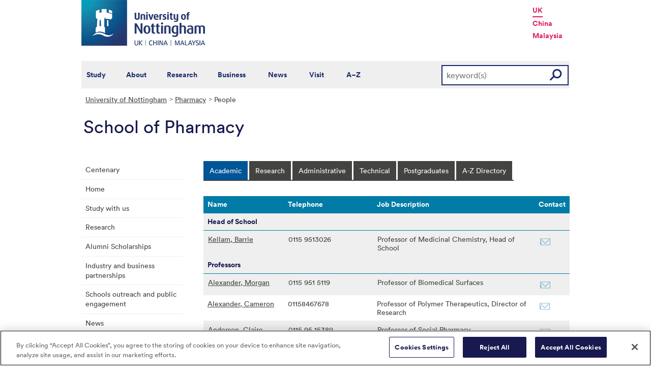

--- FILE ---
content_type: text/html; charset=utf-8
request_url: https://www.nottingham.ac.uk/Pharmacy/People/
body_size: 46731
content:
<!DOCTYPE html>
<html lang="en-GB">
<head><meta charset="utf-8"><title>
	Staff - The University of Nottingham
</title>
    
    
    
    

    <meta name="GENERATOR" content="Contensis CMS Version 15.0" />


<link href="/siteelements/stylesheets/2010/global.css?version=9486408" rel="stylesheet" type="text/css" />
<link href="/siteelements/stylesheets/2010/internalstyles.css?version=9483617" rel="stylesheet" type="text/css" />
<link href="/siteelements/stylesheets/variations/science.css?version=9244340" rel="stylesheet" type="text/css" />
<link href="/WebResource.axd?d=mw2saTJ29Xk45AkHG3gmWnnPZYCt5R8UG9BvbtLZeSosUX3auvxIxkLJoGG-ydgV2bpTKfdpwWz524YTC_zoABqaPfhbl76SQ70D_KRgoKtv5G7cnM9ND5QmimXntg8xWSip3g2&amp;t=637711427225386932" rel="stylesheet" type="text/css" />
		<script  type="text/javascript" src="/WebResource.axd?d=PjUm9HYMtFaBv1w8LgD13UIzsrcgJRMlHl1KVAzF2AgEiZAQn_RB8q1D-OpipawIamHu-r6UwDtePXpIVa2V6pnJ_gcL_OhkiR9WkXq50FLfVzbD0&amp;t=639039886149830248&amp;build=171154"></script>

<script type="text/javascript">
//<![CDATA[

if (typeof(window.$j) == 'undefined') { window.$j = $; }
window.$j.register = function(name) {if (!this._components){this._components = {};} this._components[name] = true;};
window.$j.isRegistered = function(name) { if (!this._components) { return false; } return !!(this._components[name]); };
window.$j.requires = function(name) { if (!this.isRegistered(name)) { alert('JQuery Extension " ' + name + '" not registered'); }};
if (typeof(jQuery.fn.setArray) == 'undefined') { jQuery.fn.setArray = function( elems ) { this.length = 0; jQuery.fn.push.apply(this, elems); return this; }};
//]]>
</script>
		<script  type="text/javascript" src="/SiteElements/Javascript/staff-listing.js?version=9596283&amp;build=171154"></script>
		<script  type="text/javascript" src="/WebResource.axd?d=OozuXO3CZcznY5_HBlD7JEA9F2qGhlrX2IhwQFN-lrgXHPhEZ-7U6izA47dbImOlSiTgFs0MfMjS0MV2U9KsPmRtVPG6g9DO9a32a6Rjpgbh3OhyI3oSuowv6xRcWgMLgKWOyQ2&amp;t=637711427225386932&amp;build=171154"></script>
		<script  type="text/javascript" src="/WebResource.axd?d=dJpsuNwIlB8SqOiyKI8E5NW9X0o0Hp_bk2Lau5pP-uHonWeSUM4BQp0rnTdv7Pkz3MbZDlypsFTWpWUQ4oFf9x0eaV982p6pEygy3KfiKUAzBOiq2jnHgW4vO75CDvnCAca_nA2&amp;t=637711427225386932&amp;build=171154"></script>
		<script  type="text/javascript" src="/WebResource.axd?d=EbKF5YBj5urLPemy8r6DWgZPmLoHMtWQ7IVVgYLAAchuAN6HBVaHzcWEklWQlH210i0PVs0slT2-FU3qAcqfoCDAOjpUmySSucDo9Br9Wwz5xU2hc_JYnItHlP9FFy1fR3xhaQ2&amp;t=637711427225386932&amp;build=171154"></script>
		<script  type="text/javascript" src="/WebResource.axd?d=qdqfll7EigVe2IxdFurOHs35b5Np8z98a_awC3l09vM32m9Eo8DJoqYjfxm4TFwqSdZ_lAy7xzH8H5ZwHxFrGllSqFsc0AkQn1nFLgXOjDKzP3Wp0&amp;t=637711427225386932&amp;build=171154"></script>
<script  type="text/javascript" src="/SiteElements/Javascript/jqueryui.js"></script>
<!--
ControlID:__Page of type ASP.pharmacy_people_index_aspx has set the maximum duration to 3600 seconds
Cache Enabled using rule ControlID:__Page of type ASP.pharmacy_people_index_aspx has set the maximum duration to 3600 seconds
Cache Page Render Time 22/01/2026 07:46:13

--><meta name="viewport" content="width=device-width, initial-scale=1" />
<!--[if lte IE 7]><link rel="stylesheet" type="text/css" media="screen" href="/SiteElements/StyleSheets/ie.css" /><![endif]-->
<!--[if lte IE 6]><script type="text/javascript">document.createElement("abbr");</script><![endif]-->
<!--[if lte IE 6]><script  type="text/javascript" src="/SiteElements/Javascript/jqueryifixpng.js"></script><![endif]-->

<link rel="stylesheet" type="text/css" media="screen" href="/SiteElements/Stylesheets/Responsive.css" /> 
<!-- OneTrust Cookies Consent Notice start for www.nottingham.ac.uk -->

<script type="text/javascript" src="https://cdn-ukwest.onetrust.com/consent/8d94c393-ee7d-4ad5-95e8-bc88408adffd/OtAutoBlock.js" ></script>
<script src="https://cdn-ukwest.onetrust.com/scripttemplates/otSDKStub.js" type="text/javascript" charset="UTF-8" data-domain-script="8d94c393-ee7d-4ad5-95e8-bc88408adffd" ></script>
<script type="text/javascript">
function OptanonWrapper() { }
</script>

<!-- OneTrust Cookies Consent Notice end for www.nottingham.ac.uk -->

<script src="https://assets.adobedtm.com/0f99bf9e50cf/a178c28cbdf2/launch-34e2a86d51a1-development.min.js" async></script>
<script type="text/javascript" src="/SiteElements/Javascript/aadatalayer.js"></script>
<script type="text/javascript" src="/SiteElements/Javascript/global.js"></script>
<script type="text/javascript" src="/SiteElements/Javascript/internal.js"></script>
<script type="text/javascript" src="/SiteElements/Javascript/uon-ui.js"></script>


<!-- Responsive LeftHandNav. Load the plugin  -->

<script src="/siteelements/javascript/slicknav.js"></script>

<script type="text/javascript">
$(document).ready(function(){
if ($('#main').length)
{
 $('#NavDiv .sys_simpleListMenu').slicknav({
		prependTo:'#main',
  allowParentLinks: 'true'
	});
}
else
{
 $('#NavDiv .sys_simpleListMenu').slicknav({
		prependTo:'#toolBar',
  allowParentLinks: 'true'
	});
}
});
</script>

<link rel="stylesheet" type="text/css" media="screen" href="/SiteElements/Stylesheets/Variations/Research/slick-theme.css" />
<link rel="stylesheet" type="text/css" media="screen" href="/SiteElements/Stylesheets/Variations/Research/slick.css" />
<script type="text/javascript" src="/siteelements/javascript/research/slick-min.js"></script>
<script type="text/javascript" src="/siteelements/javascript/research/uon-research.js"></script>

<!-- Google Tag Manager -->
<noscript><iframe src="//www.googletagmanager.com/ns.html?id=GTM-TKR69X"
height="0" width="0" style="display:none;visibility:hidden"></iframe></noscript>
<script>(function(w,d,s,l,i){w[l]=w[l]||[];w[l].push({'gtm.start':
new Date().getTime(),event:'gtm.js'});var f=d.getElementsByTagName(s)[0],
j=d.createElement(s),dl=l!='dataLayer'?'&l='+l:'';j.async=true;j.src=
'//www.googletagmanager.com/gtm.js?id='+i+dl;f.parentNode.insertBefore(j,f);
})(window,document,'script','dataLayer','GTM-TKR69X');</script>
<!-- End Google Tag Manager --></head>
<body>    
    <form method="post" action="/Pharmacy/People/" id="form1">
<div class="aspNetHidden">
<input type="hidden" name="__VIEWSTATE" id="__VIEWSTATE" value="Upj5/AYSAt5CxIpsJh2b1LjEyoa/tAuuZ3UG3nT67wUzjpMLlW+6o9DRFupL2NnOOMf0waUyERg1rEHhRUj/y0/IdCX/ZYG4d4reFhYCkut/5nW7WVQ5Dex7x47IW/IaBHWstaeurAlcdWQCudZDHcjGJr6vNvhueDMM2/bHvHevHWKAXMzzU9AlS2bQtLLX6eZri261oFpVjSNomaQaYuQZGrzLtwjGh6PkPW7iKOxUy5d2gffTl3vOub8jvjPS8sLxfzOwmbW1c3Fnw4oCJtCruF1Qy91fuHSYpW+O0cKpphR4ZoC/AWGimkXF+TDLiZDmDqnDKxsDouM2L3lyYe8Hhh/0qsvii7w8oBp18GF+3/bSutYTkBmTY2IZ4WhQWT2muEO/CBZgpCfTpbm1lgQAc4Vq23780inaXm7dygmLR6jP9qLeVzfWIVdsAN5Tuqrz50X4WyNnNujFo/b5KW4+U9UP0hDaqoizvPqLJBDbAvLqAEPAn/rkh2dZztbBl2QEHUHtEuMIB0JrR5EOa2aBWTHkcpyPZsnnI78b+Dm/[base64]/FYdQVJ3EmPN5Rcq2QIvg4n4i+6NpY0gQ+w8bnymDUQU2GlfqCLADS3MkZFV60g9EM2WrVVtYTf5j4Hf0XdEsIo4LuRiKTvT/2GzDG7I5Qr7AKxfOFH4DZNW8WIAjdm+rceie03YI3woB/0zbbL8JUuTSkuNRaGJWoqiInYWDRXoduCn/6MeFdNnB80gyXhMBb5U0Y6RvYJ6co6ZXXb8fWrKXXJJg2AbzRfqyoqfDfRcc09CuOWFfuC+RiMY1C3yTeMPRuWg5HA+avg/ByqnUjOkCcEZ+/bGKZgNb4QApM09ewqWf8nubwzhzmjKY2aZ3Cq8H8r20e5E0tHdHYaihaDuNAcgSJO6qYPGvUDRzNHUlRpsevY9Q4kEz1S/Sr4zi7QW1DG/1WyZILM9+d6jQcBZvWPT5UKm/[base64]/o/4ULJR0iPm/LRZtGXghvwLMhCn3ktCjRr1HZhszFu8kmk0pYWZJdf0HgT3mTll13qR9ax/[base64]/wZpDEySL2AEpT1egiHQFmfj7LxHQNnNizcMXVpf0vLi9zikNgYOYl73KSPwTTTuUUFUxLIRV5osdq7+MrblKBjmBKl/0Lve4fc2UThvM4fFem1IGBT5lgnAWZFjb2a+5tLxsbKv85A+KJoRSHfnLPVK1jCn93kvjsJI7nsTs5j08NCqRw9WRgLXUyQ93Ah+rpMk+AxbGooWgjFgcTj8Lyny80mcB1yW0WvKYLmfvtbtCcaOzj18jcYX1/EuT3FRUJ3ZgTtEO0V1rN1lAEyAnzO17MuzZLnq+NGrdwovRr0fmxPeuwwwlnJqzvSRrNs8pvAA95e9SmhMy5nvo2RxaxXSTgxEn3q+eg9GrMG2G2UzXU7bJhaWEzBEmK+ux9P/tDd9Jb2AI6OcGn0TB0xu0eL+BqDUrnWED26yeVuayjFruOknC3ynoJAT0ThK2I/QWVlleHebEv28Tx2S2nUUpIuT0QJi9+MD6Xhr6yUiFsTL3UtSQBqbX389oBKLlLGEMB1GPpAcEBSxNXWHfDb1hAW4o8cbExXjxtS5pCf6ljXBD0otbfAc3dZTScqGH/qtVQxf1IJrkuPb4zDVn5/GFb+n6aAdYqstSIa7M+K7X9sfSF8BqDpJX420hGl0BCQOSTLwG3rWaOiJldw4AqLRq3eaRutu/Nsi5w+uYELrksMZryUE1kxO67qcSmXNpl9JGXeOuly053TUMUoCZN2EC1ubfaDGgZSEPUkGFdMDUlBZqfEzMNMv3ThaAxYARuJdf7TuIz3CO856yG6E4sKRTSgCUEoiZeKR3fBDVfHNAoWnyTVUEMZ3Vg9xTIHgRKZx8klTQS/sQIRVUTcPns7Dyi8h/TEUGuyNchb7aGQEOO7KG9TJNytJV9kujtIh5cjVOZ6H5aMAPblnfbtzE2a2iph/x2a7RdRDKlfQFb7NFl53MLrVhQS2uR9m4wL1M598rLaRa1u0pkGnWkLvDEtvdfRltsZarh7i7/mazKZI0eUPWjHgHQFPmbz6BSkrFh4pCJZhyDliPofKXWanTa22KrmMFcvYippGOCwdCwgmAykgiWcOVrHLBm9oknv61IKcIxOSB1pi6yY5g9sg3LDG6/bhJzu8svJ10Hup85T0+LBpO7iP7L1bmYX/zoMu8gwBQz2c61Fa2jK/jNiy/Rxq6Ktt1wZtq4hhAX8D1gPAmQnSWpsYR2JnW80cy0RlOsb1hHbqjynXibhYy5H+Iy1LClXo9vScqr2uvoWSW6pZ2ChHUcVPJ4YO8yDvSHu4hpbVxF9JayCe1LwhOVYOaBIjUn/hsE4u6OFDNW0Dl+kZ1W5ffOtjH9RVUYuhT1aOvDNQBWc0jYYLRhY4vM2ORZ65/kQT21y40BUKZC0ExOZo2Db59paWs7WX9azUcKZzpb8OxKqZIDa+BJCQzkxPts4JQuSu5+i4KAfJ6VpexdxeP/fbyZfPOmEyxxqd7hPN13wJ4om33mWxF9RzZo1n6ytbQfoN6NJgCrum5kpLnTAEgn3HHDuSWsX34NHFMnWY+grQHZnmTXHZZXbBPGMUl5YEOV/E1Ua2tef1hMjwPnL5aQ8jKzwaEImLVbgi9EpNgvBxMvl6NRpSemuW4kMC9eneDZJI5YILQ0/hLf9wlqG0iBU/lN8uzLABhokcySF8wTkPJJMMP+tpARW16XPEKhLQlyXfT/Dkq8LtLCpRj7fJ62DcAeTYxJRFasaP1IJ8HFqSoH9fdYvXOo66ILoqKwmwCvaW8bzOQ63cO8+zp9usDDJPeeL29w94UaYiZ1N+Pkxc9bx85qRq/mZ/5Qxgt5ruXTtQQHkMb+yzJNn2+Plquoj3Tj/TlWnr50r+tNkV8Hn1veE5cm59/hTpSgcvzP6TedMQfYMhr9pIpP7mQ2NLOMxfuPJcSlE68fp5HTLguWSi0+RE7kbSgw5j3vo1ck9VKcIVI5A1Zr3ldDMcHGwK9/9OLwzsS8iymAnQa7Rr8TDK6nyVuLxtmVt9za9tkXnDl/qPu+auX3OHzt7oAAk57NEC5xL3R0aSHFDHbcgLVJn1GjO29DWTAgXwL26RWKuQbSB28cHVUvf5GZZaLTpp11ACNYUkSS5fw6iD1jXv5Ak6g/jFeGSELuzXOWezKB4sClZXMr0fUwHeU6exm3yLEv7NkSiDbgm3kYbAi40qqh0ZdNAdVvEpUnM8bfwFwF4rbOChbUH7pZD5B6JwJOcrXfgUSDoSKVBCO3Z/NLUvvXblNJfu3xEvhqSTX128ZleYojMw13OMbcC4Idh6840HHi1cmOZeijEqECWTJlKytwJ6bWAM/aB9CZpdeiEUwCXXE40aOViA5ONOiwPKL8bnd2cIE5draD0z0ZIeq3FzwNOj08K2+G7eTv6EIKucXTEE0UtDEAftTXTlJgeJA/23LPNxg8soBP9R/P2tCI8IqzqY0roqPugjQXlVfO+ETFtDggS4Hz2Mpo34ADxT+Yo0cTTUHOovXv5agMYlItRCsS+CsPvwbrLBvrvsOwbF+o9I/RuOwbdEth1rVPNsqVeVvDc38Ee/znAQI/G9l6CZpUyUNatV2C94uR9/our4zQrEMl0JdJlS8UlW+WxxPlSF0O3sfqafZ4siJV6oFmQyXRnd7QcK3yYNml1pjL/3TTzhXHJ7uRHyDsDE5zIPNbTvwmL8stWdvAL9TDbbltBzaXECf+cdxaYHUO1pwZDwAZci7TwSXRsOVqH1OKuEUka9wHAjJIEo5FqjiluyWy3dJGC3XJE9H+8qRVtNIrCY5ZFvMTHOhB4BZZHFVkyBtKukj9dW6QEIL/5qS+++Dn8IHdwOt+CIyr4QeztBURRPO9MU9P23OwMRBiKHhvZVB/Hgodgyudtmz93rKED+sfIZE+8baWTlnJCPPM/TGBr5vdZiibFWaDKIhQVhgn7GD8PDpHrpiE2tE4UZGGBVoglJIH2btFiFsGdGgbABwFuF3zzObq1CNY+AYQD9oZRjtrlQ2AggYri/K0drNtuSA6IOKhGPZG9oFftle1cy8X2WLabXG2ts21dTDoQiNoGctb/U9Mhoqi2iPUjUZE+4hESe/nadekQ3sbwcgZj7ZcX75Yr3aWVB2MDrX5zV8RWcKn7bUvFrOJeR2palZmrMWhSvJUqrNH1R0Q/Yq3qwUJSp1Fd+/aBFokoRII14o+uFBkRXwI4cK9zJrJdUbfa/6ChnagfpPfxys9i8YfuRlpRpWfI0v6J8MaxlnHktrVKqyF626LjHuq1T4jj7fYWvfiqYQQQhVumECMLX0BRENfnH6S9c5WHjxwFyn59gD3X120x/Yvyaha5dLIE+0Uj/+BWm8qeAMJ2AeEjXdo4/CesbFhqpjYXxWWi/OsRxqtV8JvjUmte/[base64]/E+GvTVBmgb/GUYim6IrtCmlnWqFkQcG/bF9CvY5J4QwFEUlgTmrPL+IQ+/u9mvI3AO9fJuSaf/+oxhcdkvU1NZ4qawYEXpaZnk3iXidZE9jQLmhrC/LdldV7kB/WfdQ9z9xQh6q/xam9hjSD2oVCSRZtnU2euNY7F5AGcGfLxUgBS4scq2L1PelIk2cZ9gkjgAcQtwYLiaGboOeSjbf5DOpNhE8rgiJeULQYOjZwyGy9xxapwIWyD966foEnvan/VgSasTSyfxdPCbvW1S0TTczjJw9sfXjl1CKXvO1pLQ1mj2MO+QKs1No5Fm6TOZTzFJPNxodXWFQxh5kn+KXQ47BMBGQCcZioUeNB7f5zS/bzt8n5GvvdEUqtpFCmx1/NsncVH13F54dPbDXozo/TGLep8Xrjr8/KdAKODGu3YtKI33glsYNUWG5Z+bp5BNCm1E1+dJPCMRjE1TEgGzRmB7aZDs2SGPWWZLt00bYQcqao3xkRYqnWqqW/wThvcI5gFTuIDEQajzo6kj5Zz3aZvXu9VJ3k5p2aFfgqiN7MItqVe2JUhEAojBxdu58cTNeRUFVtis69GH3IZFk9/zH+whPLVBfE2HtFGML+mkciv5VdpO1Yd9XMBP6p5cOBLZptZFn/G20RI0mbNlAxOu4qDUHjN++NSDklG0XCkmM30l+xNJWmJT+ZWXSCwbweluDkBtyq6jFg1j5nGatNquNGNjog3UZSJIRNDbkNFVMSk+i5Od5zN7fU+es5wt1vvMmcd3s0kZgcmPDCxh7+2YNqleqlQXKhe2AG/PObqfPIE8rzxZqvEF6Yj17kwX3MqjmluJ43EdlTlJOBuRqIK1Ogbuk21fJVq39EPkM7d6tNiA3bC7y+LnITL8VqZOBqBTFuAlh7RRXZknHoiddGM8reLDFTv8wNbkbqbObkrZ8SVbzPlKc8t6qVkG4Bh/D/PYmnfUSv0ZAO91YOQKf91zGOtCLqTN+FD4xd+aiZypwC+WG6IlLfWFJng+7+8HFtzO/65bLejfz84CC6db8PmkcYyRP1SZOHr8c6uaY0IMHR6MK4bh1PmByWLZfmNWyHRLlRZeMz8g+sTbi/dSF67yHTp1TfxGW3za6SxuGLEGq23hHeFcSgAyIWfPhfgmYGSaECAlNz2k51r9HCh1daJ5T9ERmPqMKLjGMqXMQEb8jYzEmZrNkpwoBjlL2REQQHmro//DQSeKpxSeiMMNyExPsmhDtfV7uB+y8QQjy438I3V4H99GUuuQr3UxrvDgu7QlyllmYhGzE4JQETUxoWCxc/UdLItTD2PsSwe1W9YxgkkZsrBIeUoS8clj1Qv97Y4AuitbDFj1SaOag5oL7QN89XOG0XJ075Inve9COGY3W/OJViOfBt1hJIP0y4MN6PlJr4S0pFRi4MAW2oVSL/n+6tW8AmX5GkDkW/eDf5kYfBUvMSlSCyR5dOSbY4hk6Z6nG+G2u0ou40gpyTLUmQ5zBvoNnzPp8Z6erMgYomKpfSMlFHYaif1fJpSJ6bgJ9gfdAtt6IIKkJtoeCdrS4t8sb3684wPfM1iovy7mqfb2ggixmp46EGGGJgwHU6rc39qsqs3dVt6UjcjWnOdGrgKPpJ5W/x/5DEcsH+wQznbUU86HRxPjHS1UsFsbV1TJABHenjan66HoHyV9c5KT2/5xZnTNFcbFy1pzRhP0YCIrw9vyAJUHG71khGHG5scDVxPZKguz0hz5oAOtcESbRtWuDd4QCMzisLVsAyAaZFpQyaTOjWVsZUmuycP5EQEhQGoCcGU+0sPzpXYpoEjbFa9+Qw2s9aRRzBH7R3BVNfo6KlY6SNHqB/9snM3BWfoDyv1QuezOavOmSQEosYzIXm7r4iM9IPOdbrxBr4r3ZrceAnKPo6GWNdu/O4FP03TL8vF61w/PKmtb/kCFJLjUQaJFMp7w3me6mKvkZc8HxcWc67BHZzySeQ+y/[base64]/PmRc5uJ4sSoQj20AuYaqgMEWbV0m+AgnLiuZd+R3dELASHl1w9/3qxxHR5StLXKnwTVTlbH9/krYrlZjzOhH17tHgo5yRO3euHFff04HfVyEdb3/hgYSIhhSrObuXj55hx9sleX8Zto9aZamTeGBlTPARvUbliU6ma6bRCjHsXxwJdCSRkcsF4tFKr0ucAj7d+fgpKssl2iQAA76FUdYthssAzbprcWgkUSfYFtJyqpkVimbMiAVvLB2NWAO8cI5AEVcrQWfbcc0p0tBCE5ejAhBejlQ+/wX1zGeXlALPQnh0QjmYIvR80VE9a/mSRcG+/W1z8YhUyaCoB/Cr8zlNGJzArVYWRvewW4T30dQpAtYhB1CuiCRTCZPqASf7xiiVHXMaYoSTak2OGtJ69HF9/mS5DUCgxpPXaC1rh0Pwq8uN8O6Qr2iFvHvIIub0fo7AoKjJK7d/[base64]/3KTOiaO5NForgxz6CZDZ6f87r14B6nh6CvnUzy9tCbz8DS/9iyWR7N4ND0j5XJxeiaaKjP5M9rLZKXetFNm2rKXdlCT5GSsFF5fk7qS0JXY9EYH2Wgdqr+dZghN5rW2kPKFI73woSNCrl+V/UsfzZjOjdMAYLn8lD987ltvJ1Ak9eVC5iNGh+KZ85q71KrRdp+Rr7ezRKKlOq0Ep//MMrGpRyk0h4QZVmClAoLydeeWrVVa+PaAtWcLBsn+r6iwtbsYvI/u1Ew2kd1bV81ERR9xD3gAUB6P2x9n12yK+Lpsa7NVJuOziXmy4sIa1piunsISoKeB5CakVMRipl7JxEexuzOZE6TAL73y3yyHGuUHOSM/e9SJk6Bt3O6eGmnmEHSMSwAYKTIKIxvNrJtIw5snn8Z4bec7azGplV4/TVWOkb8EkqKx+9UqaLUq2pGLFZw1EKtXBDkyQiQX/gkOUI1wwe3TNPkHyV6BbkRvfktvi0YaIwe0UXtvfDf3smh6JZBqk7NZIHhANZBBAUJq5qkJv7lCbkgiUcQUhUPbUDbuBi4qCpTJbRqVP2N6vYvPcwpeJAcouo1PRsokjOLkPUy9DgtDbFckStgFmufqbh6TcfN10fLDuiorLJ0HyXjQ/H+MD84ZsXV7eVQG6IW03ErxW4+L3JUtBzOwgRTMfZA1qza7M06dh1Itktd9m9zXn/0vonM029Me0MEJo6vGEwaKrVJTSqD+rVnks4Yuta83TGAE1z7tjPZUZbHKPyECBJxWS2MBPbPzLs0ZZw+cITQ20LIEWMLYTVX830VWV20C7qyymkvxyQvzPpA0l3GExZtf1DsOwK1hG5yQCmtyhdfByD+PSc/y2oLyHPzjEyHpt1DFBL8MISSWqcKPGG2K2H/ppw4ELCM5mEbTnWrnRTYDvkqf4C+OkpQpXc1WGfeJBfKMBokG/[base64]/bHwM/j2RWmBFFKIZIddfgjmo8a7NEzu4FwXOOMNm+9mla2qZvyHeKTyl8z7yRmyZvsgjr5fx5c/xApYVr2p7mSwbKEQan/Avvf/WG/Q0ONRlDMxnZHLjkDlgZHTVbvuyhAQtnsVHQSf+2O93tfAcXL3Vd0WxXc3tiL4VOn+4E9N3Scu1RNtV1yThPETQbtxcAtdal5uV1TJS8MZCMtGfI5GN5ZB/jftt/7pu5hzBBLbpGBCgFwURGJ1U71aNDRfUYfWP/fkP4mKD5BZjKz1uUZ1HgfcvjaHnuQk5BhZvrIN1BcuWUA//JCU/pf242kNToCNshii3p8G8g4IK7qmFPkF8sRgVU02Q1WCbirLDbfhleuUWBMGug6znj0AvoEkoNWrowFod9QauawAOEhBML8yWrwUuhTU8/IR+dK15dlC3GfZ1rgu6g/SFIvMJOxCCjkJg4LXD4WrK+f+bjtZ0OkM0tarh7njwjPL5dL4cycE/QaQa89gahIXifN+FcjVS20fgC1E/hiWYi0NiRhR5wNPgxyarJ1DhFbDC8Y1GqQBOAY5y/xZp4yPeeWn55TZUAuw2dzASeGTQqDutFOUIIkbrKze9H1rQSrbGSfIXf15OHf1rtENt0C4S3Sr0ZX5UAMHB+E5xMGae27L0GtCl8OToXCMDwJqLL6Mjn2m3gzvXfZ6NhGrvlugOCjm3JaAbtkQ3l1h5CQn2HS+U8Jx8awqIbaO/t8ZobbMFWwY3zzEQLOzvQfqAoHZmaLX9nmEpfATgRdLHLOlrgkv8GdnRWmKLan/hCEMHoXaEBoGQSvISlTVZPoHP1ndozWbtkX4TgUQjOW9QXq8YoXSP8gjPwnwFsz7cKTzIBPuvA7XCH6D7GpvH0GvD20MYD2prSe8AM7zVM+ii9VdOmPSl+nkTeUDdZJyQ+Hoa+EOCcHZoZlQEzCk+RIhGWmOPG+JY9tQDjOTeTZneKJmueeeeG/6sbxD4Eu611X3tFqWJd/X3FxrCh8P/Y+EH9srcmX77vSQhPw4qM592awNBvz1g6j8+a9xpMB02JwLJbUeyb9CXyUB4PXayqBzj1L70KQ86nzxRz7aPD5BB4jL+tNIMuVZ21LB78kigYQBoiDl6e45OwAeUACqOczu3+tzy5nPBF9l/mXJTOpP96B3Ti3BP+5tf7iDddFs+/7/aenbgQvBG1PRWoefKMe/js/82hmj4UADT362hDKFuld9VPoMNBIk9K3ePvFjWmn8imAYoAfiMX2362fA/srawn3/[base64]/8MeIrdcNKUnWwyianlLWFWQ3FhVU1hdOYyiEeLMODAcmAgnZDxlrKvY5mKAJINgVQlVwwxI30++VibexromgGULvscf7jxEjFpn0ZHUxdFo471vUkPrdd247e/yp7kDbukzEdSV7sIUo09/dODmU/p+bvqtryHquks0E1gezYu1gqhrnc0CDXGHB/[base64]/iSnp5soMibTiN3CNUcUO5ax72VJiqqBCQF0mlpuxoJt08+znCUhatQ4CfiUBQe3tqQs45zZ7HYtNWkS1epe8XyrY97hBmMm7Ff15wYlv9xwt45PBV/U4JYTq8G2ingLmzYH2tJYv0V3KPxyyaDrtylQ/Wmlp4WwrjGWlylF7SQurxsUPwtlIqs4xaT4cPo685ZUVqMl3gkNB52BK1FwbIUpH7UJ3z5BBWfA3POnevAr6Ck73De0xii3/XTEH/mYdVstPKRCHsgdBpr1T9/8Vugt7IRZ5VzlhyXNN3I7xAhO3Eojyq+7dDw7Mox6JzDrx1l/VcGwNfsp6fSd1x51FMbPLYGJaTi1KDbsTTRsaJWNG1hs0/[base64]/HwE8x7IDvhK3asAkdb2lhNUuCWy6u+K2ggDqUJStsh7hzG8Wi2Nv7k5G27CLLOFrz7ATw0ivHCmYDKLxBivzT7PL/EayPnZayyw/v20B1rhcLm3llOWuf7UGo4p3pjMCYEUStbEMIIPHcTtNmQml/t/9OYVjgNyPC+VVf+DYt69UOdOHh6viE7AyYxBScEj9GMAi302sg4Nt4G8YL1s8eX9NkqJ7wTycCoC3bMbyknuEEBFSWCQe42wAKrkiuJgCmH2NLOnHV4R/pxcEE8wFllrTweuvzCMKAd3WOsEMN+QSrN/qSTGZ759/yBKlD9UrLaLf8WLjD8fd103UsFBE+4HnMfPZSa7ahj0CFooFKrG7nqQY0BWC5GbzuMaFg6nXbuKhEK0MAX/DF3wjZOrCfnQprDdUbZ5nZg0UwvrQ7uXD4zhRQz972WqeW3Bbkk7Druwk1kDHL1iSHQ84+Y7RYi36LtizDM0HJ9thZHSmz5OSSV+5Ur2BSqwavjXYflGG1Z5aDgKNvIt0sfSCWFs3Y0h0hciMuJl0pn/kBNOgIkQiZawNOk6FUqwdPl/Q1Mbji0IyZJ/8FmI33SHNlykMIgyZv1a1EU14Or5FKeKTUaGFCIZO/QyPVPwaszEx2ZAqJk5RmmJ9XTkB9E/RrqTOna7cP67qxh8Nlo4gj2lGkoaWl2NDBxNNC6cRsbYhfveO8Lu6Ldag5uL8ODO132OmYbwtEwPtdGoTXVSp01872dOKr8W5WwQ0HHTDAPfXwVGhDegYPmtnmOjCsRDMrxKGB6OPK/k5a1i9yUMlawjUwNjzRkPfGAfxUubA27EJG/9DUqeOmS00uZw/oYrGHqZoEdIp0NTkK96QJZC5KhgiQYWAe/uqbdLwQBObFb7zYB9pL6SQWt5EVC+204yY5WByEZ7kXZbKgBFPMLznhBdT+EB5x/E/r4DV47RXAaehy8tZEaLxwxCTQt2lFgCBSO91dTYw8qaRf8nxkpkgZqjEyucIlNR4AdjooZgitNLZ11vqoh/t1Z0/pf3jpFIZmwD+3VAJdqcCS21wk3GWG8vihLKCOCEzBmFPqy+ILbLf+midCw/LjDbEzxjknPmwTeWWyTGhDaMLNxZHpNpotIGcUIA57G/[base64]/EWmTppXdvALlHwwmHor3M4y4dDwcTCqK7SuOzwoEbssrh3uXRILvf854h5ALEJ5CZHp3AvHX5UNAOnm2oGEzwTLGzSHq/xdm+R5v3+GhFqaGBGyMFhr3yXKDl/1/9ifjGK7kapz3z2oDZyXJ3PlcBuJZ0wHbYBU6+ZAMInYrNhZ/xO/RyvGuBDAf1YLrxPnAm6+Jn2WW0WmtsV1TnUd2jny4K3e758A784jIAOMdF/A0XhiW/G38ySPq7bZDjvo3pMCdQiJWJizTIxdHGMwgUpoX3OBEEdCSR1F1aGMLEl0skbWb3RWipXijzOirljtveLV3SCksfS0zibKEuaDKMcQDxxV8ghYvY1FxHZPWtLzO6Z/geSLKgdXiZmJs6L0PGMCJeFeHGwqNT8EJqQ29EBjGTure2S0iAE2cQKAkzIPvcdSD5gWyGbJ5Y2gJNOJcDUdqmCah+SBq0w5EW5JkHJleFaj9+Zu7g57Vps4zM5K1bEpoR/Wd6lpqCHnhNsoovKHNUgvwRZrI6iS4mBNwMjEltBcuG/E5h1wFj4/7SCi5ijglCOFCvF3E8I3e2ppaKJ+CTqV2ufKCKlI2xGD/nWZnqSB1cbX/iSTgDNSiajGxWQz8qyN6K7iy9m7+mCG7rTeUNR0GjVKo75zrFS9NfnHrmFVRvkWKLCMNAuDH1+TtAz7txgCMsIaP2hhM1kD04QQyRMtPmGHp2BWlMlJ3Dn4SVil/YPaNJvplSbW5Mk6VpfBcQ6u66sw1czXKHPNFP9Y6SBHB/wp9p+9+l5j9Q1fWc2tiVZjhDz7s32zDXHI3+3WHgqgFP4JWl6ILVvabI9i+qk6YLPXMiecdyFoAX4VVw9eB2upBuaFHoGet+46Erhf9veZkZVSvXqzgPfJlHqdpxBrrfyJu0389xBhNQL/[base64]/PmETnDPe2AVSPLR4B5NE0/KjBOyPFVTGmUI6Q9uyOeXwOIf5RhysTlh69enmWIuF8e4rY9gFjV1kRWb6gw5fl7/MzyYTJco/SOh8nrEf0aTY6WqR1fs8qIFbtF7z4i3XX2w3lmrKoNxAgc0Q2E4OjXpZllZyZ3OXgTes3XPUHtvMZ0sNRFZU0ZoNdoWmqUZhZ3f2E6nz4EEQH0EZUU4NBK8THmbKEdSFWUsb6/zRtthPceYFFM/s74iBt85EAx8cM1lyT4Rpk+7l3OMOqHMLIslKDcA/OJZG1BOy2NVuxArpLWPOBnGNDLMpmN2vhiOYIEvHaj9Nj9Ov/xrJkTm3BqTPaQ7a2KnSGuEDkbXpBWJL0+7tdw74g7ZpulUpqTrgjidVeyiIv8Rq6bd0+FUY90lYAx3+FOmAIG+apBkSTbopfgrin6pKB+9A+TmdiPYWTgysRhIU0rNCfNGGMumij87U9eERUIZISMAPmDSoTgZN3qRMpuWAqzyySpj+Fqv/jlnkGkpQLnX3oLMWIJQil/[base64]/PirHWihz+1lhPtcLM+OBx+h8VMj8uqgkGD6QGN4ALFfBtC2GSEgZ1QEia/aS4XuYoRLlBntBX40YROD1iJyAalGykitw+aK7aUTgQoejqzWN7moXgwg4ptueCO8vyqxcE6zEj6BjWorMFMfTJhfGcPPcZhjnB6++36Kyt0zt2AcFlHH6D4Je+LK32Y4I1e7ro5Q+cKY0mwrp9Qauz3NF7YKm1WRuL/K9NjaLhvy9yU3Cw3LePP+Ao+XSU9bZQYbr2zw7vblddZ+WMb8zLGPTLyvw27bIrDn57d89HS9+N0/3iBa5KeHRhYh0qV9zqoyV4jwr7Er0PPDeDnvCT5iF3vMZQfcrV6EMQFW8MUZcpQpGizQVbynpTiuQaQjkLgRcWdWHbnbdafctKNISeuPP+eacwFswsXQj1YoQ1bAQZhaBTvYW5Qmap38q75ns8UM4pOTQDvlO1JxjLoME30Ap7cKOCLpKYS7gZ4xlujm/[base64]/ee6f8OCKTn96QyjZkTKjzr80XfoVFMgzrpMjnNWksHsMyy0E7jdeTEIOm7fk4QZavzAPvb97roKCdTdLgBURAPVkggjRvIhcy1iPvTYJ2Xj58Mbo1YYPSHlGChjI8lul3PiJOIvh0nKM6spLsLwCqVGUHyq9Zk93t/AKlS4AL9auczyn3ezHk9Tdl+3LhuDUdoAkES6xzAk6JGk+LJnAj+JoGZAjyN6qG+9+cWSJRgrENTEqwVwb4N3KrgjynYAfi1taIk/KEfY6q+psWsZLGu5B7jGGJoUFsNL6KuW17RptVydbafj35RBbJy5t5+b0lI8fy4qiHZKfQ2VEQwiPQ6EEogPoYHlCGnhmLofI9i78TZSqVFbyuZS2/xoAW8z+2XslS2wh/7MeGBLeR/pV0jZhwCSV9GF1h39H249TptvBsAfj/5Sc7w0KY3uL95tKj+fzMlbY+rNdt6hIVDsd0RyvkZaLEL9dDeekvScTGcCXT9ZbuqSU4MLUw9PgqKkBka5DZeCvPHLeTPMrfppYMz1LDzhOCsO8Qny6EZi4P7z5UTVfdeLbPEDgIGZRNb5xuAMgxHeAA7uTXiCHmJqjXjdX+Qi9UC9/HO/fNbs12WLn+oksVO6YTdBfqNm2A9EGrR50i3YuyWcU53oSK5aDkAto3qmAUcOGLU2zTTpGJKN0X6YDvhdMs8Hs9DOtgiJjWM7FkCCDtxvGu0jlRaVDW8HTCwBiOoul6pUah74Q/8c3TP1042rqsQSA6hqCCCQ7Y9MdhYTB8uwmzWObmx8fbiel96SBD6bPAE6Ae6yfA5dU5R5UgU7MYMccZGn7m7PHOw/[base64]/c2O+rNvHBhDbYvTfpu5kAIoM8hPm8bG20BpASvNY9rD+SQ36ocvOE1TDD6bsAaf3RdrVWOTyfeFBT3+PXrfLoZwypnP2gt0eBj4NKcvlIQK9NYbt8OWF7jSQd9aNwMR6HV2wz2C1fHyKkVOonjujeFhhxPUwJNGuPP6H9BF4qu7OK5Eh+UaqqWnbOq/n363QTaZ99r1BbQzKoHNE300ifRaWKo2AH7/ypnWg2EtbJ79H4lTnmuwk0PyRvMvy9+axiNMDXRtO379JUmYBGXrnRqIRkDQegBIywZeVI9JjSVSkjI3CIZRgvmAuuQcGb2fe+5zPPfhAS0luvOBqlXHPgmttXhNlKyAoELSsFeVYHBTR3T7+vFNm8r3xcX5DoqRSrfq9Zy2+FXlxXwLMGdpFqo2GaSU/yUT8xsrZ2LcOD/R5BvpQ0avyuQSbK90VExEMT0nXWyjKCEIWpB+UyBZHZQ4v0GT7v7OQSeGXCz/n7+cl/mPhe/DV1a4iXPLwDLZVDqOUxUqM7aBZoztMd0KtyzzIUzjxpWS2KVpM5xNU2pAiJZzk01Y+i34WLK+AkiIAQS7mSIDXhNbn15KmzAq1Vd7EPVrrcMruxG0hy7Wksc/Ro6Oyj6B9A2/OsvbWUl3Rn+XMo+siSd/AHsJCpcHkNInqe3pV3PlzQUuF1oAuEIBHMUJrPl/mH70ehVhxf73qZlIbbW99ZaoTQayY01It4pd2FBKauKBBTQZr3wZrjL+HfS9wvZiKKhRh0g1M7mHzTqcnMda2cRC7xdCE4xARz2t2UdH6fp0kPFgEbV3cVzlCYE9F/kGC7WbnDQXEPDCb1G8s7759UeonfU55PZ/Iy3GKKI44y38xP173BC/[base64]/pgfvVhLQwht03LbhJXsdKL0AxQZM4gy+7gQdSicoxA1XOFAl1nAupiN59MVOBi+IgAOxJztL7b42HxMw3dIGKyfANK05rwzpbirCK/YwlRNBHQoH5wbpva70Jvr4rpRc9GWHtocwwVkEDqolQGRUfYcVLqwF2oS24IUKHJTiaJal8iTF1ni6GiVbKKUR7AkJDCDlWnhYKKMwjkUHHIgy7l/Ow0cD+4lk5pwmsB1XbSHeQqQ7gaLlUoPyeblSHGPyAWl1MKGPjZHo3eM0awL1S0WpVKpseAINVDXaAWn/p52MMrtgHdwGwU19DzleTXByIUDlI7ZxVGI5aTmH9lFr2HGzaeYJBTWiMI3y/bThftNbd6CHkUy63Xt+1iCl7A0uTuFecr1xSzrVR3NPyQPz9cZvWWqVyyKvY448O6nK231UugzZR9EIfQeaKNqvOYxzdZc81V9sXPGLTmQdDTqYdk4u+EK+o/i6j2Z3EWq6UQ9V3W/rkP/rYlQtX0j+W5RUVUUw4I/yHN3fIeYpRD7z56mkvB1eDb/u2AtRnwHJk8o4Y0PEpaqd6AoxpcxRd6DKJ5AtV7cf8tG7kuh5GzG2Jw9d83YiQZ9KKwoyuLEdb0L1WKFVKiFRxON/VfcyaM1Y5jIlBMEkGlX3a2ZfDfHEpU/ieAcQXxrIsM8pSeEgkAxALXWm0RopnBcNYC8vakKvXmc50tnIh4BPVrvl8DSvp3P0dfdwNxWfrPMKrgV9Ocwrrqgi8CVjWOgTX5ZfGUJ8qCPOw5IGSTLUzc+P1OPP7G6ztoeO62vDm/R8LlpBMai1eg4vvZUA0FwJIDXyJcEshxQERPlnwrx76ZgNlHxI8NuLXuC6V0E38zEw/E9W3ea9wKKe+ZJQOm47TiEUNrVZ6D1Z+G1U+mFh4UZu78fPauxoQ5Nc8+y1P3WW2hkpmZojh2PhPo1rqtghhfhgwkO4DZd0l0Ji1Avy/g31FtrdP6Xio/E2HGFmXgTcgIRxkobgQRa00j1md7PEwucPVGQjMn1o7m2HAFxbQ7Rr4fHLkr9xQYzxrMNzb6QvI4RaLFSfbnzf1GjsqXzCKh2ANb1qT/NIkkicAxqgRMzH3rosrIYCGKHLpa/fMyaimXYc6jbZf8fNr2nBcN+rMcwXlg5Qef2h7mVam2wTSK7k9CL61SLDhEgzIrnAGzu0ru+TCTBH66JxkGv1hOupWa1TEUtJQFKhs8NekXHdoXPZ9ulPCdlRDfRsKgY/87lMehNFUD61APxIVsCVw8xaSDAxt1qFrN0SnI/DY0W8ZXOm+LN3GQ6RMJV89XWcNYlOzXcAWjPeAwrsLOaVCTDz3hBnLqpGqjJ2+jp4Tx65Qwu4kzf37xio21UPIs+Jb4V93bUOjqIWXLbkyxvmtoBGLt/7flYbTwufGrnGCWz+qBEjGUfFlRMWVSvQ/MPenB7VCgahv3LSw5SlAWvR9cSvMC6hssCgissogyLr2qFdX4535ae7CyKzE72qsPgoi/[base64]/+duuo6U75eTbqTHbkO7lqW4dCyj/astjWkNHkNY9/Wml8OhKsrYQkDRLkKWoiypzDzw7+WJeZXrVnZrGry0svPNYc2uFiVArpeAM6adPpIRtzSeA+oggtAxFEwMIDuEQxW/6UklbORbmq809skNcX4c2YH4vmINbnPrHvyLMl2UST8rlpxaNEKjILa9DllWdX5IaYC89Se5MTaONSFRKqoM4Z/JYs7qypc33dIkr6sK+VCw/7w3S+6W9dqB+s+G7ZDxBxbJzILxFlTd+AKfG/nzwr+sXjrh6Ng8gbQlKHgmjDzUorApaWR4qHWrc4OGccxpsFP9rtb/GtRuLi3JNIH7vRqJv6a+GDhboJsawqTkubvMOSiP7Yp1/wed/mGzApC4bcUzAh+Vy8VtzMiS/[base64]/fu16h+PXjl5w4jfzJmlFa03i7FHQ/tgzbSzTU3DO8aJacAW6ulPLVN1Cm9+cT2ps3PQMvZV/WVl5/NJgtCIPGywwkXtuaeblBwzXZnNUs6Jjb426hogBuxgchKxCY/T2F4QZCvS3u4zRxGesweNivGLv/n5ejNjWDjyeHd8Iuu+17U9HEun6LQWBkCGPvhTjaVKeccZTQj9IKV1ezll+NPmO3/LlQd1+kyX26vIxmGVtyArajxlUm+p2kiLx4736ZB10N1xMz9diwTofj2N8dG0KbvApFaA44LP/N4IBFL0hu34q86jGVBhtq+DUcI2W9WqRZcpgt4x9SXeUSvsp+pFdxfZStCnNwTpIFqrchwQfThyh5wW4SMVGdLpWbPNjdOsQHk79/fyOPXDn5EiWOaTOy4tIM7K//rHJj+OoO8QsI5998HJ048tx6Puc2D5Nn9Dhew8pK3dot0sd8MnNJLbXILsnQensbuGdDJ7BtVjnq9C39HmQXIRCnkjfImpT6RLLzwMQ0u71mJBqWSyy0Y28rs81wVAOnjFSBUGTdXYoOReUFnW4YF5fLhjWTULk3/[base64]/maSSkFAUObzmt3T7BAbGsXuPJoZEysaXcfTrVQkEErsDvyH9fcAesx8p14b22/rnGKmJd6qi/myXtZX5wnNK1K6ZP9QatA8V3rzpUrL1fAtA89nT2NNHNofEpLZ5FTsmH9dgL92xGHWGKEDWTS+JDL8FDCURJQ3m9d7mkgMcz2atEctyZ/8h/KXjxgHugUSdyAfkiH3HPex4wlBQJMyYldq5PDUcEumwli2Vow/Q4X0l1wbmMXdCZrJDTcJ9jK5O/[base64]/W7L2Lavh0Oyw5Ss7DDq2FsFQ1abI5NVGVpN30imoKOsRFllN9Kx+Y4Ud7gz5IJP88UxDhKsSTzB3fvM8pRGz6UjI7a2/mzn8qm7RjRpFIo23NlesntK86Ibpwg2m1+Emh8LLnTlDyy/5qtqu2jOR84aRknK8ENMnmru0UuskHzAkxTDb02ZZsBFZkiefceO6Xcmkl3VKa9g3JfAKCEovI/4wFVlSk33+kRG6CiZAk/Ow2Fq/[base64]/XR0UCyaTk7UjJ1y8bY553kfbhXY3n76MpJqgEkAdGqUGSxvLrZT7C6KMEKhtBqp429taL3hft0+aJ2+1N8g87V2nsPX+1aJOAL1S5G+EpZVN9eGsuJnnXcGwqHhqiXJz6r0Oo8DhtkbbkX55a4UksQVjI6mQ6/8U/5GEoEX7VMcAcXGkZHxrYJNKteIyL7shY7agoLBPnwbqOLInG7ICRBlcSvQs+rbe6wp37LVEkd7J63IE/fXGtBNgMo50j93JN6jd5LW8PwvnVpTDpRTO5c4E1zinsOEasoeC84+Faa0dhPSbvb/L9DxWAboHtf9+N9wrlxMdN0JZ4Q0a/8+AxmDY1mKqfGrUEma3PxHOO8IvkuV9K+eqAOtmTC0m4a3oUbfyJCTdO+DhiNO7edtWe+jpbMGI229TQELYi9ueQ50BI347DtkTgjs18C8PA/VG0GcjZiBV6/uSotVuP77wO4GDrNHUCHqIEAw1XBJFVVaMru7ujkVTexC9FTfH9axkyajMCLr0Fb053Bt2SEADp3YXRTqIcv420na1xPCAASB4lia8K2WZJfMTutNQOXA9i7Lk7PswQn7rU7xSZGdc2JHl0H2XsJArw8pRshQTAtxMjd+/k4R1sWbNdAQB/dZX+ADG+V7HuAS44vSZ/qEUGz/JyNstAS73SgmWb2Bc42voZ9IWOZhLY931Ns3/3pHpkWuKwZf974Y/sEFb2MaID/ZYAcUDbLnqv/SmuxGl5J0Gg6gLITm/BXQzwn+KsoZcd/KuIPQk2+pcrZ5kb96E0gqyPGW85AwGJplzAqKrS/sMHYNrFUVSNvyfNbWTP/R/tMBFfHVHzi4FQr3PA1vgxqvipATOlOPRnH7X8iiT/X7o3UY+D7DWTVUjTL5kprAG3jeDNIh+rGuY0AQqzLezERMO0gs61u2lmMOtSpIifJI7unzW/L7U8FbPyZxxUEMW+ZrcgwY9BqfuwFe+beYaAcessSZSQYMHRiRexqLNjMnGnDqbcc7rUMcvFO4dHF12zeDobUtQsCmnQneZjRKrsMrgkgnG5etxyXzBZ+zWEiJORohxEjTzudSVhKHPqa3wNZLJET9E5t672QpEqTIBsVMMN4Yh4qlepJGiqWxjr/m6rX9WXjEFZGCwf9+8N7LAP1sTrbxR//3cFfYigNFt2qrdndLx2noR9F74dYosFFEVHi0fcH1dyA0Txf5vOBV/GfNdO6v/+3C+CT/yELE6VVOCa9OfRBm1qpWGhcXupkv31fU54vDXY7sdbjkBGx3a895ziOCrI0uTc+qlEQHBi1fK/2wwvNC9sw4/qwK1jQLrVqQgG35r96B5ti9/accMxGszGoq7HNaMHIY52Fkek7E8/InzRLoNTqQLqOAFFOw9Yz20+Mv/pmgSohI2J1zu3j20QOwehoTYJiuXqe4KAou3xmB4nW6jljZgqSdYLtsGW/[base64]/v9bDR+09P4TQnIaQZnbWqkpk4LO6ClD83fzSYC5otyYyca5Ju1TTNBMxcZJzv8wye+y+fcZ8rH8XjhLp9VKgQgQWCcf5xa5wW1wmM+0eLuKXy7qruFrYcuIH1doXe/iUHneOslTXmOF7P9c9T4v++7Wh3852mo7gmB3uPDVdx0ZaJTQnhESy/Jhw67zfg3/HOH9uzQ9YegSCEhRiG0KapIWuuLberZFlYzxNwoQWCuzPOTXTrrxtYVz5EfIIRpHurE1boOgOQTuEgpOWgHmAjIu7FeFjuRow47RrwpyTiqVCVJqR6w4gNwiAvCSeOC0opwm/2nSDbc6itO7DjNeomEnxpBpiOegd1pznYUt5dL3/sz7tp8KWUYx4FREj8eje9bBit/j9M0IJsy5VfTVMPzyjA/3XbzEpFriNxy8Wm4qH8vqIrUR8i8r82Ahzj2DlysPcfIIwCqzEv1nJwG0YAWYlBuhOZ3jGIzWOPd+ZPamAlnH+Iuhg8hpDXrOlbeaC6U4x7Bqf0S7ca3B2y72N1gbeQzvIF375LU3DnrpyGvwIcPTrCABHt307F2z74eDQcMBtPvk5O6Z5Cu0S/XUlOiPCTJ01G+pCEkHBbL1nk4Vcs+o8NXDaUASptXPVufTAA==" />
</div>


        
    <div id="wrapper">
<div id="container">
<div id="pageheader">
<div class="sys_inner">
<div class="logo"><a title="University of Nottingham" class="sys_16" href="http://www.nottingham.ac.uk"><img alt="The University of Nottingham homepage" height="90" width="243" src="/SiteElements/Images/Base/logo.png" /></a></div>
<ul class="campuslinks">
<li class="sys_nottingham"><a class="sys_16" href="https://www.nottingham.ac.uk/">UK</a></li>
<li><a class="sys_16" href="http://www.nottingham.edu.cn/">China</a></li>
<li><a class="sys_16" href="http://www.nottingham.edu.my/">Malaysia</a></li>
</ul>
</div>
</div>
<div id="nav" class="sys_cf">
<div class="sys_inner"><span class="sys_menu-title sys_menu-toggle" data-text-swap="Close Menu">Main Menu </span> <div id="menu" class="tempnav"> <ul style=""><li> <a href="/studywithus/" title="Study with us">Study</a> </li><li> <a href="/about/" title="About the University of Nottingham">About</a> </li><li> <a href="/research/" title="Research">Research</a> </li><li> <a href="/workingwithbusiness/" title="Working with business">Business</a> </li> <li> <a href="/news/" title="News">News</a> </li> <li> <a href="/visit/" title="Visit our campuses">Visit</a> </li> <li> <a href="/utilities/a-z/a-z.aspx" title="A to Z">A&ndash;Z</a> </li> </ul> </div><span class="sys_mobile-search-toggle">&nbsp; </span>
<div class="search"><fieldset>

<div class="sys_pressanykey">
	<label for="searchInput">Search the website</label>
  <input name="searchInput" placeholder="keyword(s)" id="searchInput" type="text">
  <input name="searchSubmit" value="GO" id="searchSubmit" class="sys_submit" type="submit">
</div>
</fieldset></div>
</div>
</div>

<div id="breadcrumb"><strong class="sys_youAreHere">You are here:</strong> &nbsp;
<div>
	<a title="Go to University of Nottingham from here" class="sys_0 sys_t9259776" href="/index.aspx">University of Nottingham</a><a title="Go to Pharmacy from here" class="sys_0 sys_t750674" href="/pharmacy/index.aspx">Pharmacy</a><span>People</span>
</div>
</div>
<div id="pageTitle"><strong class="sys_schoolHeader">School of Pharmacy</strong></div>
<div id="toolBar">

<ul class="sys_right"> <li><a class="sys_16" href="javascript:window.print()">Print</a> </li></ul> <div id="SocialButtons"></div>

</div>
<div id="internalNav" class="internalnavigation">
<div id="NavDiv">
<ul class="sys_simpleListMenu">
	<li class="sys_first"><a title="Go to Centenary from here" class="sys_0 sys_t9307745" href="/pharmacy/centenary/index.aspx">Centenary</a></li><li><a title="Go to Home from here" class="sys_0 sys_t750674" href="/pharmacy/index.aspx">Home</a></li><li><a title="Go to Study with us from here" class="sys_0 sys_t750674" href="/pharmacy/study/index.aspx">Study with us</a></li><li><a title="Go to Research from here" class="sys_0 sys_t750674" href="/pharmacy/research/index.aspx">Research</a></li><li><a title="Go to Alumni Scholarships from here" class="sys_16" href="/studywithus/ugstudy/articles/scholarships-and-bursaries-ug/scholarships/subject-specific-bursaries-and-scholarships/Faculty-of-Science-Alumni-Scholarships.html">Alumni Scholarships</a></li><li><a title="Go to Industry and business partnerships from here" class="sys_0 sys_t750674" href="/pharmacy/industry/index.aspx">Industry and business partnerships</a></li><li><a title="Go to Schools outreach and public engagement from here" class="sys_0 sys_t750674" href="/pharmacy/schools-outreach-and-public-engagement/index.aspx">Schools outreach and public engagement</a></li><li><a title="Go to News from here" class="sys_0 sys_t750674" href="/pharmacy/news/news.aspx">News</a></li><li><a title="Go to Events from here" class="sys_0 sys_t750674" href="/pharmacy/events.aspx">Events</a></li><li><a title="Go to Equality and Diversity from here" class="sys_0 sys_t750674" href="/pharmacy/equality-and-diversity/equality-diversity-and-inclusion-in-the-school-of-pharmacy.aspx">Equality and Diversity</a></li><li><div class="sys_selected sys_currentitem">
		<a title="Go to People from here" class="sys_0 sys_t866842" href="/pharmacy/people/index.aspx">People</a>
	</div><ul class="sys_children">
		<li class="sys_first"><a title="Go to Alumni from here" class="sys_0 sys_t750674" href="/pharmacy/people/alumni/alumni.aspx">Alumni</a></li><li class="sys_last"><a title="Go to Honorary and Emeritus appointments from here" class="sys_0 sys_t750674" href="/pharmacy/people/honorary-and-emeritus-appointments/honorary-and-emeritus-appointments.aspx">Honorary and Emeritus appointments</a></li>
	</ul></li><li class="sys_last"><a title="Go to Contact us from here" class="sys_0 sys_t750674" href="/pharmacy/contact/index.aspx">Contact us</a></li>
</ul>
</div>
</div>
<div id="content"><a id="TopOfPage"></a>

<div class="sys_tabspanel">
	<ul class="sys_tabs">
		<li><span><a href="#lookup-academic" title="Academic">Academic</a></span></li><li><span><a href="#lookup-research" title="Research">Research</a></span></li><li><span><a href="#lookup-administrative" title="Administrative">Administrative</a></span></li><li><span><a href="#lookup-technical" title="Technical">Technical</a></span></li><li><span><a href="#lookup-postgraduates" title="Postgraduates">Postgraduates</a></span></li><li><span><a href="#lookup-a-z-directory" title="A-Z Directory">A-Z Directory</a></span></li>
	</ul><div id="lookup-academic" class="sys_stafflistsection">
		<table id="ctl00_ctl00_PageContent_ctl78" cellspacing="0" border="0" style="border-collapse:collapse;">
			<thead>
				<tr class="sys_stafflistsectionheader">
					<th scope="col" style="width:23%;">Name</th><th scope="col" style="width:25%;">Telephone</th><th scope="col" style="width:46%;">Job Description</th><th scope="col" style="width:6%;">Contact</th>
				</tr>
			</thead><tbody>
				<tr>
					<th colspan="4"><span>Head of School</span></th>
				</tr><tr>
					<td><a href="barrie.kellam">Kellam, Barrie</a></td><td>0115 9513026</td><td>Professor of Medicinal Chemistry, Head of School</td><td class="sys_email"><a title="Email Barrie Kellam" href="mailto:barrie.kellam@nottingham.ac.uk"><img src="/SiteElements/Images/Template/Internal/PeopleLookup/email.png" alt="Envelope Icon" /></a></td>
				</tr><tr>
					<th colspan="4"><span>Professors</span></th>
				</tr><tr>
					<td><a href="morgan.alexander">Alexander, Morgan</a></td><td>0115 951 5119</td><td>Professor of Biomedical Surfaces</td><td class="sys_email"><a title="Email Morgan Alexander" href="mailto:morgan.alexander@nottingham.ac.uk"><img src="/SiteElements/Images/Template/Internal/PeopleLookup/email.png" alt="Envelope Icon" /></a></td>
				</tr><tr>
					<td><a href="cameron.alexander">Alexander, Cameron</a></td><td>01158467678</td><td>Professor of Polymer Therapeutics, Director of Research</td><td class="sys_email"><a title="Email Cameron Alexander" href="mailto:cameron.alexander@nottingham.ac.uk"><img src="/SiteElements/Images/Template/Internal/PeopleLookup/email.png" alt="Envelope Icon" /></a></td>
				</tr><tr>
					<td><a href="claire.anderson">Anderson, Claire</a></td><td>0115 95 15389</td><td>Professor of Social Pharmacy</td><td class="sys_email"><a title="Email Claire Anderson" href="mailto:claire.anderson@nottingham.ac.uk"><img src="/SiteElements/Images/Template/Internal/PeopleLookup/email.png" alt="Envelope Icon" /></a></td>
				</tr><tr>
					<td><a href="jon.aylott">Aylott, Jonathan</a></td><td>0115 9516229</td><td>Professor of Analytical Science</td><td class="sys_email"><a title="Email Jonathan Aylott" href="mailto:jon.aylott@nottingham.ac.uk"><img src="/SiteElements/Images/Template/Internal/PeopleLookup/email.png" alt="Envelope Icon" /></a></td>
				</tr><tr>
					<td><a href="david.barrett">Barrett, David</a></td><td>n/a</td><td>Emeritus Professor</td><td class="sys_email"><a title="Email David Barrett" href="mailto:David.Barrett@nottingham.ac.uk"><img src="/SiteElements/Images/Template/Internal/PeopleLookup/email.png" alt="Envelope Icon" /></a></td>
				</tr><tr>
					<td><a href="matthew.boyd">Boyd, Matthew</a></td><td>0115 9515061</td><td>Professor of Medicines Safety</td><td class="sys_email"><a title="Email Matthew Boyd" href="mailto:matthew.boyd@nottingham.ac.uk"><img src="/SiteElements/Images/Template/Internal/PeopleLookup/email.png" alt="Envelope Icon" /></a></td>
				</tr><tr>
					<td><a href="weng.chan">Chan, Weng</a></td><td>0115 9515080</td><td>Professor of Chemical Biology</td><td class="sys_email"><a title="Email Weng Chan" href="mailto:weng.chan@nottingham.ac.uk"><img src="/SiteElements/Images/Template/Internal/PeopleLookup/email.png" alt="Envelope Icon" /></a></td>
				</tr><tr>
					<td><a href="martyn.davies">Davies, Martyn</a></td><td>n/a</td><td>Emeritus Professor</td><td class="sys_email"><a title="Email Martyn Davies" href="mailto:Martyn.Davies@nottingham.ac.uk"><img src="/SiteElements/Images/Template/Internal/PeopleLookup/email.png" alt="Envelope Icon" /></a></td>
				</tr><tr>
					<td><a href="cristina.de_matteis">De Matteis, Cristina</a></td><td>0115 9515038</td><td>Professor of Chemistry and Digital Learning, University Digital Learning Coordinator</td><td class="sys_email"><a title="Email Cristina De Matteis" href="mailto:Cristina.De_matteis@nottingham.ac.uk"><img src="/SiteElements/Images/Template/Internal/PeopleLookup/email.png" alt="Envelope Icon" /></a></td>
				</tr><tr>
					<td><a href="jonas.emsley">Emsley, Jonas</a></td><td>0115 8467092</td><td>Professor of Macromolecular Crystallography</td><td class="sys_email"><a title="Email Jonas Emsley" href="mailto:jonas.emsley@nottingham.ac.uk"><img src="/SiteElements/Images/Template/Internal/PeopleLookup/email.png" alt="Envelope Icon" /></a></td>
				</tr><tr>
					<td><a href="david.heery">Heery, David</a></td><td>0115 9515087</td><td>Professor of Eukaryotic Gene Regulation</td><td class="sys_email"><a title="Email David Heery" href="mailto:david.heery@nottingham.ac.uk"><img src="/SiteElements/Images/Template/Internal/PeopleLookup/email.png" alt="Envelope Icon" /></a></td>
				</tr><tr>
					<td><a href="roger.knaggs">Knaggs, Roger</a></td><td>0115 74 85829</td><td>Professor of Pain Management</td><td class="sys_email"><a title="Email Roger Knaggs" href="mailto:Roger.Knaggs@nottingham.ac.uk"><img src="/SiteElements/Images/Template/Internal/PeopleLookup/email.png" alt="Envelope Icon" /></a></td>
				</tr><tr>
					<td><a href="charles.laughton">Laughton, Charles</a></td><td>0115 9513405</td><td>Professor of Computational Pharmaceutical Science</td><td class="sys_email"><a title="Email Charles Laughton" href="mailto:charles.laughton@nottingham.ac.uk"><img src="/SiteElements/Images/Template/Internal/PeopleLookup/email.png" alt="Envelope Icon" /></a></td>
				</tr><tr>
					<td><a href="a.mata">Mata, Alvaro</a></td><td>n/a</td><td>Chair in Biomedical Engineering & Biomaterials</td><td class="sys_email"><a title="Email Alvaro Mata" href="mailto:A.Mata@nottingham.ac.uk"><img src="/SiteElements/Images/Template/Internal/PeopleLookup/email.png" alt="Envelope Icon" /></a></td>
				</tr><tr>
					<td><a href="david.needham">Needham, David</a></td><td>n/a</td><td>Professor of Translational Therapeutics</td><td class="sys_email"><a title="Email David Needham" href="mailto:David.Needham@nottingham.ac.uk"><img src="/SiteElements/Images/Template/Internal/PeopleLookup/email.png" alt="Envelope Icon" /></a></td>
				</tr><tr>
					<td><a href="felicity.rose">Rose, Felicity</a></td><td>0115 8467856</td><td>Professor of Biomaterials and Tissue Engineering, Deputy Head of School</td><td class="sys_email"><a title="Email Felicity Rose" href="mailto:felicity.rose@nottingham.ac.uk"><img src="/SiteElements/Images/Template/Internal/PeopleLookup/email.png" alt="Envelope Icon" /></a></td>
				</tr><tr>
					<td><a href="malcolm.stevens">Stevens, Malcolm</a></td><td>0115 9513414</td><td>Emeritus Professor</td><td class="sys_email"><a title="Email Malcolm Stevens" href="mailto:malcolm.stevens@nottingham.ac.uk"><img src="/SiteElements/Images/Template/Internal/PeopleLookup/email.png" alt="Envelope Icon" /></a></td>
				</tr><tr>
					<td><a href="michael.stocks">Stocks, Michael</a></td><td>0115 84 66863</td><td>Professor of Medicinal Chemistry and Drug Discovery</td><td class="sys_email"><a title="Email Michael Stocks" href="mailto:Michael.Stocks@nottingham.ac.uk"><img src="/SiteElements/Images/Template/Internal/PeopleLookup/email.png" alt="Envelope Icon" /></a></td>
				</tr><tr>
					<td><a href="snow.stolnik">Stolnik, Snow</a></td><td>0115 8466074</td><td>Professor of Pharmaceutics, Director of EPSRC Centre for Doctoral Training in Transformative Pharmaceutical Technologies</td><td class="sys_email"><a title="Email Snow Stolnik" href="mailto:Snow.Stolnik@nottingham.ac.uk"><img src="/SiteElements/Images/Template/Internal/PeopleLookup/email.png" alt="Envelope Icon" /></a></td>
				</tr><tr>
					<td><a href="tracey.thornley1">Thornley, Tracey</a></td><td>n/a</td><td>Professor of Health Policy</td><td class="sys_email"><a title="Email Tracey Thornley" href="mailto:Tracey.Thornley1@nottingham.ac.uk"><img src="/SiteElements/Images/Template/Internal/PeopleLookup/email.png" alt="Envelope Icon" /></a></td>
				</tr><tr>
					<td><a href="phil.williams">Williams, Phil</a></td><td>0115 9515025</td><td>Professor of Biophysics, Faculty of Science APVC for Research and Knowledge Exchange</td><td class="sys_email"><a title="Email Phil Williams" href="mailto:phil.williams@nottingham.ac.uk"><img src="/SiteElements/Images/Template/Internal/PeopleLookup/email.png" alt="Envelope Icon" /></a></td>
				</tr><tr>
					<th colspan="4"><span>Associate Professors</span></th>
				</tr><tr>
					<td><a href="naoko.arakawa">Arakawa, Naoko</a></td><td>0115 74 84559</td><td>Associate Professor</td><td class="sys_email"><a title="Email Naoko Arakawa" href="mailto:Naoko.Arakawa@nottingham.ac.uk"><img src="/SiteElements/Images/Template/Internal/PeopleLookup/email.png" alt="Envelope Icon" /></a></td>
				</tr><tr>
					<td><a href="helen.boardman">Boardman, Helen</a></td><td>0115 95 14291</td><td>Associate Professor in Pharmacy Practice, Director of Teaching and Learning</td><td class="sys_email"><a title="Email Helen Boardman" href="mailto:helen.boardman@nottingham.ac.uk"><img src="/SiteElements/Images/Template/Internal/PeopleLookup/email.png" alt="Envelope Icon" /></a></td>
				</tr><tr>
					<td><a href="tracey.bradshaw">Bradshaw, Tracey</a></td><td>0115 9515033</td><td>Associate Professor</td><td class="sys_email"><a title="Email Tracey Bradshaw" href="mailto:tracey.bradshaw@nottingham.ac.uk"><img src="/SiteElements/Images/Template/Internal/PeopleLookup/email.png" alt="Envelope Icon" /></a></td>
				</tr><tr>
					<td><a href="stephanie.bridges">Bridges, Stephanie</a></td><td>0115 95 15064</td><td>Associate Professor</td><td class="sys_email"><a title="Email Stephanie Bridges" href="mailto:stephanie.bridges@nottingham.ac.uk"><img src="/SiteElements/Images/Template/Internal/PeopleLookup/email.png" alt="Envelope Icon" /></a></td>
				</tr><tr>
					<td><a href="jonathan.burley">Burley, Jonathan</a></td><td>0115 84 68357</td><td>Associate Professor in Pharmaceutical Nanotechnology</td><td class="sys_email"><a title="Email Jonathan Burley" href="mailto:jonathan.burley@nottingham.ac.uk"><img src="/SiteElements/Images/Template/Internal/PeopleLookup/email.png" alt="Envelope Icon" /></a></td>
				</tr><tr>
					<td><a href="lee.buttery">Buttery, Lee</a></td><td>0115 8467857</td><td>Associate Professor in Cell Biology/Tissue Engineering</td><td class="sys_email"><a title="Email Lee Buttery" href="mailto:lee.buttery@nottingham.ac.uk"><img src="/SiteElements/Images/Template/Internal/PeopleLookup/email.png" alt="Envelope Icon" /></a></td>
				</tr><tr>
					<td><a href="felicity.decogan">De Cogan, Felicity</a></td><td>n/a</td><td>Associate Professor  in Pharmaceutical Science of Biological  Medicines</td><td class="sys_email"><a title="Email Felicity De Cogan" href="mailto:Felicity.DeCogan@nottingham.ac.uk"><img src="/SiteElements/Images/Template/Internal/PeopleLookup/email.png" alt="Envelope Icon" /></a></td>
				</tr><tr>
					<td><a href="cornelia.de_moor">de Moor, Cornelia</a></td><td>0115 9515041</td><td>Associate Professor in RNA Biology</td><td class="sys_email"><a title="Email Cornelia de Moor" href="mailto:Cornelia.De_moor@nottingham.ac.uk"><img src="/SiteElements/Images/Template/Internal/PeopleLookup/email.png" alt="Envelope Icon" /></a></td>
				</tr><tr>
					<td><a href="lodewijk.dekker">Dekker, Lodewijk</a></td><td>0115 8466327</td><td>Associate Professor</td><td class="sys_email"><a title="Email Lodewijk Dekker" href="mailto:lodewijk.dekker@nottingham.ac.uk"><img src="/SiteElements/Images/Template/Internal/PeopleLookup/email.png" alt="Envelope Icon" /></a></td>
				</tr><tr>
					<td><a href="james.dixon">Dixon, James</a></td><td>0115 7486313</td><td>Associate Professor</td><td class="sys_email"><a title="Email James Dixon" href="mailto:james.dixon@nottingham.ac.uk"><img src="/SiteElements/Images/Template/Internal/PeopleLookup/email.png" alt="Envelope Icon" /></a></td>
				</tr><tr>
					<td><a href="ingrid.dreveny">Dreveny, Ingrid</a></td><td>0115 8468015</td><td>Associate Professor</td><td class="sys_email"><a title="Email Ingrid Dreveny" href="mailto:ingrid.dreveny@nottingham.ac.uk"><img src="/SiteElements/Images/Template/Internal/PeopleLookup/email.png" alt="Envelope Icon" /></a></td>
				</tr><tr>
					<td><a href="pavel.gershkovich">Gershkovich, Pavel</a></td><td>0115 8468014</td><td>Associate Professor of Biopharmaceutics</td><td class="sys_email"><a title="Email Pavel Gershkovich" href="mailto:Pavel.Gershkovich@nottingham.ac.uk"><img src="/SiteElements/Images/Template/Internal/PeopleLookup/email.png" alt="Envelope Icon" /></a></td>
				</tr><tr>
					<td><a href="andrew.hook">Hook, Andrew</a></td><td>+4411574(85074)</td><td>Associate Professor</td><td class="sys_email"><a title="Email Andrew Hook" href="mailto:andrew.hook@nottingham.ac.uk"><img src="/SiteElements/Images/Template/Internal/PeopleLookup/email.png" alt="Envelope Icon" /></a></td>
				</tr><tr>
					<td><a href="catherine.jopling">Jopling, Catherine</a></td><td>0115 8232029</td><td>Associate Professor, Head of Division of Molecular Therapeutics and Formulation</td><td class="sys_email"><a title="Email Catherine Jopling" href="mailto:catherine.jopling@nottingham.ac.uk"><img src="/SiteElements/Images/Template/Internal/PeopleLookup/email.png" alt="Envelope Icon" /></a></td>
				</tr><tr>
					<td><a href="dong-hyun.kim">Kim, Dong-Hyun</a></td><td>0115 74 84697</td><td>Associate Professor</td><td class="sys_email"><a title="Email Dong-Hyun Kim" href="mailto:Dong-hyun.Kim@nottingham.ac.uk"><img src="/SiteElements/Images/Template/Internal/PeopleLookup/email.png" alt="Envelope Icon" /></a></td>
				</tr><tr>
					<td><a href="katalin.kovacs">Kovacs, Katalin</a></td><td>n/a</td><td>Associate Professor</td><td class="sys_email"><a title="Email Katalin Kovacs" href="mailto:katalin.kovacs@nottingham.ac.uk"><img src="/SiteElements/Images/Template/Internal/PeopleLookup/email.png" alt="Envelope Icon" /></a></td>
				</tr><tr>
					<td><a href="giuseppe.mantovani">Mantovani, Giuseppe</a></td><td>0115 8232348</td><td>Associate Professor in Biomedical Polymers, Director of PGR Studies</td><td class="sys_email"><a title="Email Giuseppe Mantovani" href="mailto:giuseppe.mantovani@nottingham.ac.uk"><img src="/SiteElements/Images/Template/Internal/PeopleLookup/email.png" alt="Envelope Icon" /></a></td>
				</tr><tr>
					<td><a href="maria.marlow">Marlow, Maria</a></td><td>0115 8467045</td><td>Associate Professor</td><td class="sys_email"><a title="Email Maria Marlow" href="mailto:Maria.Marlow@nottingham.ac.uk"><img src="/SiteElements/Images/Template/Internal/PeopleLookup/email.png" alt="Envelope Icon" /></a></td>
				</tr><tr>
					<td><a href="shailesh.mistry">Mistry, Shailesh</a></td><td>0115 8467983</td><td>Associate Professor of Medicinal Chemistry. Course Director (MSc Drug Discovery & Pharmaceutical Sciences)</td><td class="sys_email"><a title="Email Shailesh Mistry" href="mailto:Shailesh.Mistry@nottingham.ac.uk"><img src="/SiteElements/Images/Template/Internal/PeopleLookup/email.png" alt="Envelope Icon" /></a></td>
				</tr><tr>
					<td><a href="gautam.paul">Paul, Gautam</a></td><td>0115 74 84560</td><td>Associate Professor in Pharmacy Education & Development</td><td class="sys_email"><a title="Email Gautam Paul" href="mailto:gautam.paul@nottingham.ac.uk"><img src="/SiteElements/Images/Template/Internal/PeopleLookup/email.png" alt="Envelope Icon" /></a></td>
				</tr><tr>
					<td><a href="frankie.rawson">Rawson, Frankie</a></td><td>0115 7484698</td><td>My chair in Electro-pharmaceutics establishes a new paradigm in pharmaceutical sciences — integrating nanotechnology, bioelectronics, and quantum-scale mechanisms with traditional pharmaceutics to pioneer drug delivery and bioelectronic medicines.</td><td class="sys_email"><a title="Email Frankie Rawson" href="mailto:Frankie.Rawson@nottingham.ac.uk"><img src="/SiteElements/Images/Template/Internal/PeopleLookup/email.png" alt="Envelope Icon" /></a></td>
				</tr><tr>
					<td><a href="vibhu.solanki">Solanki, Vibhu</a></td><td>0115 8416236</td><td>Associate Professor in Community Pharmacy Practice and Education</td><td class="sys_email"><a title="Email Vibhu Solanki" href="mailto:vibhu.solanki@nottingham.ac.uk"><img src="/SiteElements/Images/Template/Internal/PeopleLookup/email.png" alt="Envelope Icon" /></a></td>
				</tr><tr>
					<td><a href="keith.spriggs">Spriggs, Keith</a></td><td>0115 8466345</td><td>Associate Professor in Gene Regulation</td><td class="sys_email"><a title="Email Keith Spriggs" href="mailto:keith.spriggs@nottingham.ac.uk"><img src="/SiteElements/Images/Template/Internal/PeopleLookup/email.png" alt="Envelope Icon" /></a></td>
				</tr><tr>
					<td><a href="lisa.white">White, Lisa</a></td><td>0115 82 30748</td><td>Associate Professor</td><td class="sys_email"><a title="Email Lisa White" href="mailto:lisa.white@nottingham.ac.uk"><img src="/SiteElements/Images/Template/Internal/PeopleLookup/email.png" alt="Envelope Icon" /></a></td>
				</tr><tr>
					<td><a href="sebastiaan.winkler">Winkler, Sebastiaan</a></td><td>0115 8468457</td><td>Associate Professor in Gene Regulation. Course Director (BSc/MSci Pharmaceutical Sciences)</td><td class="sys_email"><a title="Email Sebastiaan Winkler" href="mailto:sebastiaan.winkler@nottingham.ac.uk"><img src="/SiteElements/Images/Template/Internal/PeopleLookup/email.png" alt="Envelope Icon" /></a></td>
				</tr><tr>
					<td><a href="m.zelzer">Zelzer, Mischa</a></td><td>+44 (0) 115 74 84519</td><td>Associate Professor</td><td class="sys_email"><a title="Email Mischa Zelzer" href="mailto:M.Zelzer@nottingham.ac.uk"><img src="/SiteElements/Images/Template/Internal/PeopleLookup/email.png" alt="Envelope Icon" /></a></td>
				</tr><tr>
					<td><a href="zheying.zhu">Zhu, Zheying</a></td><td>0115 9515031</td><td>Associate Professor in International Pharmacy, Course Director of BSc International Pharmacy</td><td class="sys_email"><a title="Email Zheying Zhu" href="mailto:Zheying.Zhu@nottingham.ac.uk"><img src="/SiteElements/Images/Template/Internal/PeopleLookup/email.png" alt="Envelope Icon" /></a></td>
				</tr><tr>
					<th colspan="4"><span>Assistant Professors</span></th>
				</tr><tr>
					<td><a href="r.adsley">Adsley, Rosie</a></td><td>n/a</td><td>Assistant Professor</td><td class="sys_email"><a title="Email Rosie Adsley" href="mailto:R.Adsley@nottingham.ac.uk"><img src="/SiteElements/Images/Template/Internal/PeopleLookup/email.png" alt="Envelope Icon" /></a></td>
				</tr><tr>
					<td><a href="james.beswick">Beswick, James</a></td><td>n/a</td><td>PGT Course Director, Assistant Professor</td><td class="sys_email"><a title="Email James Beswick" href="mailto:James.Beswick@nottingham.ac.uk"><img src="/SiteElements/Images/Template/Internal/PeopleLookup/email.png" alt="Envelope Icon" /></a></td>
				</tr><tr>
					<td><a href="priyanka.chandarana">Chandarana, Priyanka</a></td><td>Extn 32250</td><td>Assistant Professor in Pharmacy Practice</td><td class="sys_email"><a title="Email Priyanka Chandarana" href="mailto:Priyanka.Chandarana@nottingham.ac.uk"><img src="/SiteElements/Images/Template/Internal/PeopleLookup/email.png" alt="Envelope Icon" /></a></td>
				</tr><tr>
					<td><a href="veeren.chauhan">Chauhan, Veeren</a></td><td>+44 (0) 115 951 5100</td><td>Assistant Professor</td><td class="sys_email"><a title="Email Veeren Chauhan" href="mailto:Veeren.Chauhan@nottingham.ac.uk"><img src="/SiteElements/Images/Template/Internal/PeopleLookup/email.png" alt="Envelope Icon" /></a></td>
				</tr><tr>
					<td><a href="catherine.finch1">Finch, Catherine</a></td><td>n/a</td><td>Teaching Associate</td><td class="sys_email"><a title="Email Catherine Finch" href="mailto:catherine.finch1@nottingham.ac.uk"><img src="/SiteElements/Images/Template/Internal/PeopleLookup/email.png" alt="Envelope Icon" /></a></td>
				</tr><tr>
					<td><a href="rian.griffiths">Griffiths, Rian</a></td><td>n/a</td><td>Assistant Professor</td><td class="sys_email"><a title="Email Rian Griffiths" href="mailto:Rian.Griffiths@nottingham.ac.uk"><img src="/SiteElements/Images/Template/Internal/PeopleLookup/email.png" alt="Envelope Icon" /></a></td>
				</tr><tr>
					<td><a href="naoto.hori">Hori, Naoto</a></td><td>n/a</td><td>Assistant Professor</td><td class="sys_email"><a title="Email Naoto Hori" href="mailto:Naoto.Hori@nottingham.ac.uk"><img src="/SiteElements/Images/Template/Internal/PeopleLookup/email.png" alt="Envelope Icon" /></a></td>
				</tr><tr>
					<td><a href="laura.kilpatrick">Kilpatrick, Laura</a></td><td>n/a</td><td>Assistant Professor</td><td class="sys_email"><a title="Email Laura Kilpatrick" href="mailto:Laura.Kilpatrick@nottingham.ac.uk"><img src="/SiteElements/Images/Template/Internal/PeopleLookup/email.png" alt="Envelope Icon" /></a></td>
				</tr><tr>
					<td><a href="anna.piccinini">Piccinini, Anna</a></td><td>n/a</td><td>Assistant Professor of Inflammation Biology</td><td class="sys_email"><a title="Email Anna Piccinini" href="mailto:Anna.Piccinini@nottingham.ac.uk"><img src="/SiteElements/Images/Template/Internal/PeopleLookup/email.png" alt="Envelope Icon" /></a></td>
				</tr><tr>
					<td><a href="rebecca.rickaby">Rickaby, Rebecca</a></td><td>0115 74 85140</td><td>Assistant Professor</td><td class="sys_email"><a title="Email Rebecca Rickaby" href="mailto:Rebecca.Rickaby@nottingham.ac.uk"><img src="/SiteElements/Images/Template/Internal/PeopleLookup/email.png" alt="Envelope Icon" /></a></td>
				</tr><tr>
					<td><a href="luke.schembri">Schembri, Luke</a></td><td>n/a</td><td>Assistant Professor in Pharmaceutical Medicinal Chemistry</td><td class="sys_email"><a title="Email Luke Schembri" href="mailto:Luke.Schembri@nottingham.ac.uk"><img src="/SiteElements/Images/Template/Internal/PeopleLookup/email.png" alt="Envelope Icon" /></a></td>
				</tr><tr>
					<td><a href="kimberley.sonnex">Sonnex, Kimberley</a></td><td>0115 8232250</td><td>Assistant Professor</td><td class="sys_email"><a title="Email Kimberley Sonnex" href="mailto:Kimberley.Sonnex@nottingham.ac.uk"><img src="/SiteElements/Images/Template/Internal/PeopleLookup/email.png" alt="Envelope Icon" /></a></td>
				</tr><tr>
					<td><a href="louise.wilson1">Wilson, Louise</a></td><td>0115 82 32271</td><td>Assistant Professor in Pharmacy Practice</td><td class="sys_email"><a title="Email Louise Wilson" href="mailto:Louise.Wilson1@nottingham.ac.uk"><img src="/SiteElements/Images/Template/Internal/PeopleLookup/email.png" alt="Envelope Icon" /></a></td>
				</tr><tr>
					<td><a href="jing.yang">Yang, Jing</a></td><td>01157484690</td><td>Assistant Professor</td><td class="sys_email"><a title="Email Jing Yang" href="mailto:jing.yang@nottingham.ac.uk"><img src="/SiteElements/Images/Template/Internal/PeopleLookup/email.png" alt="Envelope Icon" /></a></td>
				</tr><tr>
					<th colspan="4"><span>Other Academic</span></th>
				</tr><tr>
					<td><a href="karen.alvey">Alvey, Karen</a></td><td>0115 748 6340</td><td>Anne McLaren Fellow</td><td class="sys_email"><a title="Email Karen Alvey" href="mailto:Karen.Alvey@nottingham.ac.uk"><img src="/SiteElements/Images/Template/Internal/PeopleLookup/email.png" alt="Envelope Icon" /></a></td>
				</tr><tr>
					<td><a href="aliyah.azam">Azam, Aliyah</a></td><td>n/a</td><td>Teacher Practitioner</td><td class="sys_email"><a title="Email Aliyah Azam" href="mailto:Aliyah.Azam@nottingham.ac.uk"><img src="/SiteElements/Images/Template/Internal/PeopleLookup/email.png" alt="Envelope Icon" /></a></td>
				</tr><tr>
					<td><a href="julie.baillet">Baillet, Julie</a></td><td>n/a</td><td>MIT Postdoctoral Fellowship In biomaterials</td><td class="sys_email"><a title="Email Julie Baillet" href="mailto:Julie.Baillet@nottingham.ac.uk"><img src="/SiteElements/Images/Template/Internal/PeopleLookup/email.png" alt="Envelope Icon" /></a></td>
				</tr><tr>
					<td><a href="ale.carabelli">Carabelli, Alessandro Maria</a></td><td>0115 951 5151</td><td>Mit Postdoctoral Fellowshipin Biomaterials</td><td class="sys_email"><a title="Email Alessandro Maria Carabelli" href="mailto:Ale.Carabelli@nottingham.ac.uk"><img src="/SiteElements/Images/Template/Internal/PeopleLookup/email.png" alt="Envelope Icon" /></a></td>
				</tr><tr>
					<td><a href="nisha.desai">Desai, Nisha</a></td><td>n/a</td><td>Primary Care Teacher Practitioner</td><td class="sys_email"><a title="Email Nisha Desai" href="mailto:Nisha.Desai@nottingham.ac.uk"><img src="/SiteElements/Images/Template/Internal/PeopleLookup/email.png" alt="Envelope Icon" /></a></td>
				</tr><tr>
					<td><a href="lucy.dudley">Dudley, Lucy</a></td><td>n/a</td><td></td><td class="sys_email"><a title="Email Lucy Dudley" href="mailto:Lucy.Dudley@nottingham.ac.uk"><img src="/SiteElements/Images/Template/Internal/PeopleLookup/email.png" alt="Envelope Icon" /></a></td>
				</tr><tr>
					<td><a href="abigail.evans">Evans, Abi</a></td><td>n/a</td><td>Teacher Practitioner/Nottingham University Hospitals Pharmacist</td><td class="sys_email"><a title="Email Abi Evans" href="mailto:Abigail.Evans@nottingham.ac.uk"><img src="/SiteElements/Images/Template/Internal/PeopleLookup/email.png" alt="Envelope Icon" /></a></td>
				</tr><tr>
					<td><a href="rachel.kenward">Kenward, Rachel</a></td><td>n/a</td><td>Honorary Associate Professor | Pharmacy Consultant</td><td class="sys_email"><a title="Email Rachel Kenward" href="mailto:Rachel.Kenward@nottingham.ac.uk"><img src="/SiteElements/Images/Template/Internal/PeopleLookup/email.png" alt="Envelope Icon" /></a></td>
				</tr><tr>
					<td><a href="adil.khan">Khan, Adil</a></td><td>n/a</td><td>Teacher Practitioner</td><td class="sys_email"><a title="Email Adil Khan" href="mailto:Adil.Khan@nottingham.ac.uk"><img src="/SiteElements/Images/Template/Internal/PeopleLookup/email.png" alt="Envelope Icon" /></a></td>
				</tr><tr>
					<td><a href="christopher.merrett1">Merrett, Christopher</a></td><td>n/a</td><td>Teaching Associate</td><td class="sys_email"><a title="Email Christopher Merrett" href="mailto:Christopher.Merrett1@nottingham.ac.uk"><img src="/SiteElements/Images/Template/Internal/PeopleLookup/email.png" alt="Envelope Icon" /></a></td>
				</tr><tr>
					<td><a href="kate.morris1">Morris, Kate</a></td><td>n/a</td><td>CCG Pharmacist Teacher Practitioner</td><td class="sys_email"><a title="Email Kate Morris" href="mailto:Kate.Morris1@nottingham.ac.uk"><img src="/SiteElements/Images/Template/Internal/PeopleLookup/email.png" alt="Envelope Icon" /></a></td>
				</tr><tr>
					<td><a href="favour.okoli">Okoli, Favour</a></td><td>n/a</td><td></td><td class="sys_email"><a title="Email Favour Okoli" href="mailto:Favour.Okoli@nottingham.ac.uk"><img src="/SiteElements/Images/Template/Internal/PeopleLookup/email.png" alt="Envelope Icon" /></a></td>
				</tr><tr>
					<td><a href="robert.owen">Owen, Robert</a></td><td>0115 748 6436</td><td>Nottingham Research Fellow Fellowship</td><td class="sys_email"><a title="Email Robert Owen" href="mailto:Robert.Owen@nottingham.ac.uk"><img src="/SiteElements/Images/Template/Internal/PeopleLookup/email.png" alt="Envelope Icon" /></a></td>
				</tr><tr>
					<td><a href="katie.roberts5">Roberts, Katie</a></td><td>n/a</td><td>Specialist Clinical Pharmacist - Teacher Practitioner</td><td class="sys_email"><a title="Email Katie Roberts" href="mailto:Katie.Roberts5@nottingham.ac.uk"><img src="/SiteElements/Images/Template/Internal/PeopleLookup/email.png" alt="Envelope Icon" /></a></td>
				</tr><tr>
					<td><a href="julie.sanchez">Sanchez, Julie</a></td><td>n/a</td><td>Anne McLaren Fellow</td><td class="sys_email"><a title="Email Julie Sanchez" href="mailto:Julie.Sanchez@nottingham.ac.uk"><img src="/SiteElements/Images/Template/Internal/PeopleLookup/email.png" alt="Envelope Icon" /></a></td>
				</tr><tr>
					<td><a href="scott.thompson">Thompson, Scott</a></td><td>01159532358</td><td>Clinical Pharmacist (Teacher-Practitioner)</td><td class="sys_email"><a title="Email Scott Thompson" href="mailto:Scott.Thompson@nottingham.ac.uk"><img src="/SiteElements/Images/Template/Internal/PeopleLookup/email.png" alt="Envelope Icon" /></a></td>
				</tr><tr>
					<td><a href="nikki.turner">Turner, Nikki</a></td><td>n/a</td><td>Teacher Practitioner / Senior medicines management technician in stroke mediciine</td><td class="sys_email"><a title="Email Nikki Turner" href="mailto:Nikki.Turner@nottingham.ac.uk"><img src="/SiteElements/Images/Template/Internal/PeopleLookup/email.png" alt="Envelope Icon" /></a></td>
				</tr><tr>
					<td><a href="edward.westley">Westley, Ed</a></td><td>n/a</td><td>Teacher Practitioner / Senior Pharmacist in Stroke Medicine</td><td class="sys_email"><a title="Email Ed Westley" href="mailto:Edward.Westley@nottingham.ac.uk"><img src="/SiteElements/Images/Template/Internal/PeopleLookup/email.png" alt="Envelope Icon" /></a></td>
				</tr><tr>
					<th colspan="4"><span>Academic Staff in Malaysia</span></th>
				</tr><tr>
					<td><a href="shairyzah.hisham">Ahmad Hisham, Shairyzah</a></td><td>+60132872126</td><td>Associate Professor</td><td class="sys_email"><a title="Email Shairyzah Ahmad Hisham" href="mailto:Shairyzah.Hisham@nottingham.edu.my"><img src="/SiteElements/Images/Template/Internal/PeopleLookup/email.png" alt="Envelope Icon" /></a></td>
				</tr><tr>
					<td><a href="aina.ali">Ali Nasiruddin, Aina Yazrin</a></td><td>+6 (03) 8924 8345</td><td>Assistant Professor</td><td class="sys_email"><a title="Email Aina Yazrin Ali Nasiruddin" href="mailto:Aina.Ali@nottingham.edu.my"><img src="/SiteElements/Images/Template/Internal/PeopleLookup/email.png" alt="Envelope Icon" /></a></td>
				</tr><tr>
					<td><a href="mustafa.al-shagga">Al-Shagga, Mustafa</a></td><td>+6 (03) 8924 8729</td><td>Director of Teaching and Learning, Associate Professor</td><td class="sys_email"><a title="Email Mustafa Al-Shagga" href="mailto:Mustafa.Al-Shagga@nottingham.edu.my"><img src="/SiteElements/Images/Template/Internal/PeopleLookup/email.png" alt="Envelope Icon" /></a></td>
				</tr><tr>
					<td><a href="tahir.ansari">Ansari, Mohammed Tahir</a></td><td>+6 (03) 8924 8728</td><td>Associate Professor</td><td class="sys_email"><a title="Email Mohammed Tahir Ansari" href="mailto:Tahir.Ansari@nottingham.edu.my"><img src="/SiteElements/Images/Template/Internal/PeopleLookup/email.png" alt="Envelope Icon" /></a></td>
				</tr><tr>
					<td><a href="cheemun.fang">Fang, Chee Mun</a></td><td>+6 (03) 8924 8722</td><td>Biomedical Sciences Programme Director, Associate Professor</td><td class="sys_email"><a title="Email Chee Mun Fang" href="mailto:CheeMun.Fang@nottingham.edu.my"><img src="/SiteElements/Images/Template/Internal/PeopleLookup/email.png" alt="Envelope Icon" /></a></td>
				</tr><tr>
					<td><a href="wanyong.ho">Ho, Wan Yong</a></td><td>+6 (03) 8725 3439</td><td>Associate Professor</td><td class="sys_email"><a title="Email Wan Yong Ho" href="mailto:WanYong.Ho@nottingham.edu.my"><img src="/SiteElements/Images/Template/Internal/PeopleLookup/email.png" alt="Envelope Icon" /></a></td>
				</tr><tr>
					<td><a href="munseng.kan">Kan, Mun Seng</a></td><td>+6 (03) 8924 8279</td><td>BMS Year 3 lead, Associate Professor</td><td class="sys_email"><a title="Email Mun Seng Kan" href="mailto:MunSeng.Kan@nottingham.edu.my"><img src="/SiteElements/Images/Template/Internal/PeopleLookup/email.png" alt="Envelope Icon" /></a></td>
				</tr><tr>
					<td><a href="kenny.voon">Kenny Voon, Gah Leong</a></td><td>+6 (03) 8924 8732</td><td>Associate Professor</td><td class="sys_email"><a title="Email Gah Leong Kenny Voon" href="mailto:Kenny.Voon@nottingham.edu.my"><img src="/SiteElements/Images/Template/Internal/PeopleLookup/email.png" alt="Envelope Icon" /></a></td>
				</tr><tr>
					<td><a href="tengjin.khoo">Khoo, Teng-Jin</a></td><td>+6 (03) 8924 8213</td><td>Senior Tutor, Associate Professor, Digital Learning Director Science & Engineering</td><td class="sys_email"><a title="Email Teng-Jin Khoo" href="mailto:Tengjin.khoo@nottingham.edu.my"><img src="/SiteElements/Images/Template/Internal/PeopleLookup/email.png" alt="Envelope Icon" /></a></td>
				</tr><tr>
					<td><a href="kiensin.tan">Kien Sin, Tan</a></td><td>n/a</td><td></td><td class="sys_email"><a title="Email Tan Kien Sin" href="mailto:KienSin.Tan@nottingham.edu.my"><img src="/SiteElements/Images/Template/Internal/PeopleLookup/email.png" alt="Envelope Icon" /></a></td>
				</tr><tr>
					<td><a href="kok.zhiyuan">Kok, Zhi Yuan</a></td><td>n/a</td><td>Assistant Professor</td><td class="sys_email"><a title="Email Zhi Yuan Kok" href="mailto:Kok.ZhiYuan@nottingham.edu.my"><img src="/SiteElements/Images/Template/Internal/PeopleLookup/email.png" alt="Envelope Icon" /></a></td>
				</tr><tr>
					<td><a href="premanand.krishnan">Krishnan, Premanand</a></td><td>+6 (03) 8725 3435</td><td>Assistant Professor</td><td class="sys_email"><a title="Email Premanand Krishnan" href="mailto:Premanand.Krishnan@nottingham.edu.my"><img src="/SiteElements/Images/Template/Internal/PeopleLookup/email.png" alt="Envelope Icon" /></a></td>
				</tr><tr>
					<td><a href="eesoo.lee">Lee, Ee-Soo</a></td><td>+60 3 89248354</td><td>Assistant Professor</td><td class="sys_email"><a title="Email Ee-Soo Lee" href="mailto:EeSoo.Lee@nottingham.edu.my"><img src="/SiteElements/Images/Template/Internal/PeopleLookup/email.png" alt="Envelope Icon" /></a></td>
				</tr><tr>
					<td><a href="meikee.lee">Lee, Mei Kee</a></td><td>+6 (03) 8924 8239</td><td>Assistant Professor</td><td class="sys_email"><a title="Email Mei Kee Lee" href="mailto:MeiKee.Lee@nottingham.edu.my"><img src="/SiteElements/Images/Template/Internal/PeopleLookup/email.png" alt="Envelope Icon" /></a></td>
				</tr><tr>
					<td><a href="kuanhon.lim">Lim, Kuan Hon</a></td><td>+6 (03) 8924 8208</td><td>Deputy Head of School of Pharmacy, Professor</td><td class="sys_email"><a title="Email Kuan Hon Lim" href="mailto:Kuanhon.Lim@nottingham.edu.my"><img src="/SiteElements/Images/Template/Internal/PeopleLookup/email.png" alt="Envelope Icon" /></a></td>
				</tr><tr>
					<td><a href="beeyean.low">Low, Bee Yean</a></td><td>+6 (03) 8924 8758</td><td>BPharm Programme Director, Associate Professor</td><td class="sys_email"><a title="Email Bee Yean Low" href="mailto:BeeYean.Low@nottingham.edu.my"><img src="/SiteElements/Images/Template/Internal/PeopleLookup/email.png" alt="Envelope Icon" /></a></td>
				</tr><tr>
					<td><a href="marikannan.maharajan">Maharajan, MariKannan</a></td><td>+6 (03) 8924 8734</td><td>Associate Professor</td><td class="sys_email"><a title="Email MariKannan Maharajan" href="mailto:Marikannan.Maharajan@nottingham.edu.my"><img src="/SiteElements/Images/Template/Internal/PeopleLookup/email.png" alt="Envelope Icon" /></a></td>
				</tr><tr>
					<td><a href="siuyee.new">New, Siu Yee</a></td><td>+6 (03) 8924 8762</td><td>BSc Pharmaceutical and Health Sciences Programme Director, Associate Professor</td><td class="sys_email"><a title="Email Siu Yee New" href="mailto:SiuYee.New@nottingham.edu.my"><img src="/SiteElements/Images/Template/Internal/PeopleLookup/email.png" alt="Envelope Icon" /></a></td>
				</tr><tr>
					<td><a href="leanne.pang">Pang, Leanne Li Yin</a></td><td>n/a</td><td>Assistant Professor</td><td class="sys_email"><a title="Email Leanne Li Yin Pang" href="mailto:Leanne.Pang@nottingham.edu.my"><img src="/SiteElements/Images/Template/Internal/PeopleLookup/email.png" alt="Envelope Icon" /></a></td>
				</tr><tr>
					<td><a href="pan.yan">Pan, Yan</a></td><td>+6 (03) 8725 3444</td><td>Associate Professor</td><td class="sys_email"><a title="Email Yan Pan" href="mailto:Pan.Yan@nottingham.edu.my"><img src="/SiteElements/Images/Template/Internal/PeopleLookup/email.png" alt="Envelope Icon" /></a></td>
				</tr><tr>
					<td><a href="yuhfen.pung">Pung, Yuh-Fen</a></td><td>+6 (03) 8725 3748</td><td>Professor</td><td class="sys_email"><a title="Email Yuh-Fen Pung" href="mailto:YuhFen.Pung@nottingham.edu.my"><img src="/SiteElements/Images/Template/Internal/PeopleLookup/email.png" alt="Envelope Icon" /></a></td>
				</tr><tr>
					<td><a href="sisinthy.patro">Sisinthy, Sreenivas Patro</a></td><td>n/a</td><td></td><td class="sys_email"><a title="Email Sreenivas Patro Sisinthy" href="mailto:Sisinthy.Patro@nottingham.edu.my"><img src="/SiteElements/Images/Template/Internal/PeopleLookup/email.png" alt="Envelope Icon" /></a></td>
				</tr><tr>
					<td><a href="rajesh.nair">Sreedharan Nair, Rajesh</a></td><td>+6 (03)89248796</td><td>Associate Professor</td><td class="sys_email"><a title="Email Rajesh Sreedharan Nair" href="mailto:Rajesh.Nair@nottingham.edu.my"><img src="/SiteElements/Images/Template/Internal/PeopleLookup/email.png" alt="Envelope Icon" /></a></td>
				</tr><tr>
					<td><a href="then.sue-mian">Then, Sue-Mian</a></td><td>+6 (03) 8725 3420</td><td>Research Director for School of Pharmacy</td><td class="sys_email"><a title="Email Sue-Mian Then" href="mailto:then.sue-mian@nottingham.edu.my"><img src="/SiteElements/Images/Template/Internal/PeopleLookup/email.png" alt="Envelope Icon" /></a></td>
				</tr><tr>
					<td><a href="kang-nee.ting">Ting, Kang-Nee</a></td><td>+6 (03) 8924 8209</td><td>Professor and Head of School of Pharmacy</td><td class="sys_email"><a title="Email Kang-Nee Ting" href="mailto:Kang-Nee.Ting@nottingham.edu.my"><img src="/SiteElements/Images/Template/Internal/PeopleLookup/email.png" alt="Envelope Icon" /></a></td>
				</tr><tr>
					<td><a href="tung.waihau">Tung, Wai Hau</a></td><td>+6 (03) 8924 8207</td><td>MPharm Programme Director</td><td class="sys_email"><a title="Email Wai Hau Tung" href="mailto:Tung.WaiHau@nottingham.edu.my"><img src="/SiteElements/Images/Template/Internal/PeopleLookup/email.png" alt="Envelope Icon" /></a></td>
				</tr><tr>
					<td><a href="feiling.yap">Yap, Fei Ling</a></td><td>+6 (03) 8725 3422</td><td>Assistant Professor</td><td class="sys_email"><a title="Email Fei Ling Yap" href="mailto:FeiLing.Yap@nottingham.edu.my"><img src="/SiteElements/Images/Template/Internal/PeopleLookup/email.png" alt="Envelope Icon" /></a></td>
				</tr>
			</tbody>
		</table>
	</div><div id="lookup-research" class="sys_stafflistsection">
		<table id="ctl00_ctl00_PageContent_ctl974" cellspacing="0" border="0" style="border-collapse:collapse;">
			<thead>
				<tr class="sys_stafflistsectionheader">
					<th scope="col" style="width:23%;">Name</th><th scope="col" style="width:25%;">Telephone</th><th scope="col" style="width:46%;">Job Description</th><th scope="col" style="width:6%;">Contact</th>
				</tr>
			</thead><tbody>
				<tr>
					<th colspan="4"><span>Researchers</span></th>
				</tr><tr>
					<td><a href="mario.alvarez1">Alvarez, Mario</a></td><td>07305859363</td><td>Research Fellow</td><td class="sys_email"><a title="Email Mario Alvarez" href="mailto:Mario.Alvarez1@nottingham.ac.uk"><img src="/SiteElements/Images/Template/Internal/PeopleLookup/email.png" alt="Envelope Icon" /></a></td>
				</tr><tr>
					<td><a href="robert.cavanagh1">Cavanagh, Robert</a></td><td>n/a</td><td>Research Fellow</td><td class="sys_email"><a title="Email Robert Cavanagh" href="mailto:Robert.Cavanagh1@nottingham.ac.uk"><img src="/SiteElements/Images/Template/Internal/PeopleLookup/email.png" alt="Envelope Icon" /></a></td>
				</tr><tr>
					<td><a href="hilary.collins">Collins, Hilary</a></td><td>0115 8467728</td><td>Scientific Research Officer</td><td class="sys_email"><a title="Email Hilary Collins" href="mailto:hilary.collins@nottingham.ac.uk"><img src="/SiteElements/Images/Template/Internal/PeopleLookup/email.png" alt="Envelope Icon" /></a></td>
				</tr><tr>
					<td><a href="karina.dealmeidalins2">De Almeida Lins, Karina</a></td><td>n/a</td><td>Research Associate: Polymer chemistry and clinical translation</td><td class="sys_email"><a title="Email Karina De Almeida Lins" href="mailto:Karina.DeAlmeidaLins2@nottingham.ac.uk"><img src="/SiteElements/Images/Template/Internal/PeopleLookup/email.png" alt="Envelope Icon" /></a></td>
				</tr><tr>
					<td><a href="angela.downie">Downie, Angela</a></td><td>n/a</td><td>Research Associate</td><td class="sys_email"><a title="Email Angela Downie" href="mailto:Angela.Downie@nottingham.ac.uk"><img src="/SiteElements/Images/Template/Internal/PeopleLookup/email.png" alt="Envelope Icon" /></a></td>
				</tr><tr>
					<td><a href="ramy.elbahr">Elbahr, Ramy</a></td><td>n/a</td><td>Research Fellow</td><td class="sys_email"><a title="Email Ramy Elbahr" href="mailto:Ramy.Elbahr@nottingham.ac.uk"><img src="/SiteElements/Images/Template/Internal/PeopleLookup/email.png" alt="Envelope Icon" /></a></td>
				</tr><tr>
					<td><a href="leanne.fisher">Fisher, Leanne</a></td><td>n/a</td><td>Research Fellow</td><td class="sys_email"><a title="Email Leanne Fisher" href="mailto:Leanne.Fisher@nottingham.ac.uk"><img src="/SiteElements/Images/Template/Internal/PeopleLookup/email.png" alt="Envelope Icon" /></a></td>
				</tr><tr>
					<td><a href="charlotte.gidman1">Gidman, Charlotte</a></td><td>n/a</td><td>Post-Doctoral Researcher</td><td class="sys_email"><a title="Email Charlotte Gidman" href="mailto:Charlotte.Gidman1@nottingham.ac.uk"><img src="/SiteElements/Images/Template/Internal/PeopleLookup/email.png" alt="Envelope Icon" /></a></td>
				</tr><tr>
					<td><a href="bradley.hopkins">Hopkins, Bradley</a></td><td>n/a</td><td>EPSRC Doctoral Prize Fellow</td><td class="sys_email"><a title="Email Bradley Hopkins" href="mailto:Bradley.Hopkins@nottingham.ac.uk"><img src="/SiteElements/Images/Template/Internal/PeopleLookup/email.png" alt="Envelope Icon" /></a></td>
				</tr><tr>
					<td><a href="angela.imere">Imere, Angela</a></td><td>n/a</td><td>Research Fellow in Orthopaedic Regenerative Medicine</td><td class="sys_email"><a title="Email Angela Imere" href="mailto:Angela.Imere@nottingham.ac.uk"><img src="/SiteElements/Images/Template/Internal/PeopleLookup/email.png" alt="Envelope Icon" /></a></td>
				</tr><tr>
					<td><a href="lizzie.ison">Ison, Lizzie</a></td><td>n/a</td><td>Technical Specialist</td><td class="sys_email"><a title="Email Lizzie Ison" href="mailto:Lizzie.Ison@nottingham.ac.uk"><img src="/SiteElements/Images/Template/Internal/PeopleLookup/email.png" alt="Envelope Icon" /></a></td>
				</tr><tr>
					<td><a href="paula.jackson1">Jackson, Paula</a></td><td>n/a</td><td>Research Associate</td><td class="sys_email"><a title="Email Paula Jackson" href="mailto:Paula.Jackson1@nottingham.ac.uk"><img src="/SiteElements/Images/Template/Internal/PeopleLookup/email.png" alt="Envelope Icon" /></a></td>
				</tr><tr>
					<td><a href="aimee.jeluk1">Jeluk, Aimee</a></td><td>n/a</td><td>Research Fellow in Formulations for RNA-Therapeutics Delivery</td><td class="sys_email"><a title="Email Aimee Jeluk" href="mailto:Aimee.Jeluk1@nottingham.ac.uk"><img src="/SiteElements/Images/Template/Internal/PeopleLookup/email.png" alt="Envelope Icon" /></a></td>
				</tr><tr>
					<td><a href="long.jiang">Jiang, Long</a></td><td>0115 74 87086</td><td>Surface Analytical Officer</td><td class="sys_email"><a title="Email Long Jiang" href="mailto:Long.Jiang@nottingham.ac.uk"><img src="/SiteElements/Images/Template/Internal/PeopleLookup/email.png" alt="Envelope Icon" /></a></td>
				</tr><tr>
					<td><a href="joshua.jones">Jones, Joshua</a></td><td>n/a</td><td>Research Fellow</td><td class="sys_email"><a title="Email Joshua Jones" href="mailto:Joshua.Jones@nottingham.ac.uk"><img src="/SiteElements/Images/Template/Internal/PeopleLookup/email.png" alt="Envelope Icon" /></a></td>
				</tr><tr>
					<td><a href="nicholas.kindon">Kindon, Nicholas</a></td><td>n/a</td><td>Research Fellow</td><td class="sys_email"><a title="Email Nicholas Kindon" href="mailto:Nicholas.Kindon@nottingham.ac.uk"><img src="/SiteElements/Images/Template/Internal/PeopleLookup/email.png" alt="Envelope Icon" /></a></td>
				</tr><tr>
					<td><a href="anna.kotowska">Kotowska, Anna</a></td><td>n/a</td><td>Research Fellow (Surface chemical analysis)</td><td class="sys_email"><a title="Email Anna Kotowska" href="mailto:Anna.Kotowska@nottingham.ac.uk"><img src="/SiteElements/Images/Template/Internal/PeopleLookup/email.png" alt="Envelope Icon" /></a></td>
				</tr><tr>
					<td><a href="i-ning.lee">Lee, I-NING</a></td><td>n/a</td><td>Research Fellow</td><td class="sys_email"><a title="Email I-NING Lee" href="mailto:I-NING.Lee@nottingham.ac.uk"><img src="/SiteElements/Images/Template/Internal/PeopleLookup/email.png" alt="Envelope Icon" /></a></td>
				</tr><tr>
					<td><a href="marion.limo">Limo, Marion</a></td><td>+ 44 (0) 01157487086</td><td>Biophysical Analyst</td><td class="sys_email"><a title="Email Marion Limo" href="mailto:Marion.Limo@nottingham.ac.uk"><img src="/SiteElements/Images/Template/Internal/PeopleLookup/email.png" alt="Envelope Icon" /></a></td>
				</tr><tr>
					<td><a href="li.lu1">Lu, Li Jennifer</a></td><td>n/a</td><td>Research Associate</td><td class="sys_email"><a title="Email Li Jennifer Lu" href="mailto:Li.Lu1@nottingham.ac.uk"><img src="/SiteElements/Images/Template/Internal/PeopleLookup/email.png" alt="Envelope Icon" /></a></td>
				</tr><tr>
					<td><a href="sandra.martinezjarquin">Martinez Jarquin, Sandra</a></td><td>n/a</td><td>Research Officer for Centre for Analytical Bioscience</td><td class="sys_email"><a title="Email Sandra Martinez Jarquin" href="mailto:Sandra.MartinezJarquin@nottingham.ac.uk"><img src="/SiteElements/Images/Template/Internal/PeopleLookup/email.png" alt="Envelope Icon" /></a></td>
				</tr><tr>
					<td><a href="phoebe.mccrorie1">McCrorie, Phoebe</a></td><td>n/a</td><td>Research Fellow</td><td class="sys_email"><a title="Email Phoebe McCrorie" href="mailto:Phoebe.McCrorie1@nottingham.ac.uk"><img src="/SiteElements/Images/Template/Internal/PeopleLookup/email.png" alt="Envelope Icon" /></a></td>
				</tr><tr>
					<td><a href="jane.mclaren">McLaren, Jane</a></td><td>0115 823 1113</td><td>Research Fellow</td><td class="sys_email"><a title="Email Jane McLaren" href="mailto:jane.mclaren@nottingham.ac.uk"><img src="/SiteElements/Images/Template/Internal/PeopleLookup/email.png" alt="Envelope Icon" /></a></td>
				</tr><tr>
					<td><a href="athina.meletiou">Meletiou, Athina</a></td><td>0115 74 85222</td><td>Rke Business Analyst</td><td class="sys_email"><a title="Email Athina Meletiou" href="mailto:Athina.Meletiou@nottingham.ac.uk"><img src="/SiteElements/Images/Template/Internal/PeopleLookup/email.png" alt="Envelope Icon" /></a></td>
				</tr><tr>
					<td><a href="aishah.nasir">Nasir, Aishah</a></td><td>n/a</td><td>Research Fellow</td><td class="sys_email"><a title="Email Aishah Nasir" href="mailto:Aishah.Nasir@nottingham.ac.uk"><img src="/SiteElements/Images/Template/Internal/PeopleLookup/email.png" alt="Envelope Icon" /></a></td>
				</tr><tr>
					<td><a href="deepan.neethipathi">Neethipathi, Deepan Kumar</a></td><td>n/a</td><td>Research Associate/Fellow: Bioelectronics</td><td class="sys_email"><a title="Email Deepan Kumar Neethipathi" href="mailto:Deepan.Neethipathi@nottingham.ac.uk"><img src="/SiteElements/Images/Template/Internal/PeopleLookup/email.png" alt="Envelope Icon" /></a></td>
				</tr><tr>
					<td><a href="lewis.o&#39;shaughnessy3">O'Shaughnessy, Lewis</a></td><td>n/a</td><td>Research Fellow</td><td class="sys_email"><a title="Email Lewis O&#39;Shaughnessy" href="mailto:Lewis.O&#39;Shaughnessy3@nottingham.ac.uk"><img src="/SiteElements/Images/Template/Internal/PeopleLookup/email.png" alt="Envelope Icon" /></a></td>
				</tr><tr>
					<td><a href="christopher.parmenter">Parmenter, Chris</a></td><td>68943</td><td>Senior Research Fellow</td><td class="sys_email"><a title="Email Chris Parmenter" href="mailto:christopher.parmenter@nottingham.ac.uk"><img src="/SiteElements/Images/Template/Internal/PeopleLookup/email.png" alt="Envelope Icon" /></a></td>
				</tr><tr>
					<td><a href="m.pathak">Pathak, Monika</a></td><td>0115 8232018</td><td>Research Fellow</td><td class="sys_email"><a title="Email Monika Pathak" href="mailto:m.pathak@nottingham.ac.uk"><img src="/SiteElements/Images/Template/Internal/PeopleLookup/email.png" alt="Envelope Icon" /></a></td>
				</tr><tr>
					<td><a href="sonia.pedro">Pedro, Sonia</a></td><td>n/a</td><td>Research Fellow</td><td class="sys_email"><a title="Email Sonia Pedro" href="mailto:Sonia.Pedro@nottingham.ac.uk"><img src="/SiteElements/Images/Template/Internal/PeopleLookup/email.png" alt="Envelope Icon" /></a></td>
				</tr><tr>
					<td><a href="bapan.pramanik">Pramanik, Bapan</a></td><td>n/a</td><td>Research Fellow</td><td class="sys_email"><a title="Email Bapan Pramanik" href="mailto:Bapan.Pramanik@nottingham.ac.uk"><img src="/SiteElements/Images/Template/Internal/PeopleLookup/email.png" alt="Envelope Icon" /></a></td>
				</tr><tr>
					<td><a href="mahesh.puthanveedu">Puthanveedu, Mahesh</a></td><td>01158468022</td><td>Postdoctoral Research Associate</td><td class="sys_email"><a title="Email Mahesh Puthanveedu" href="mailto:Mahesh.Puthanveedu@nottingham.ac.uk"><img src="/SiteElements/Images/Template/Internal/PeopleLookup/email.png" alt="Envelope Icon" /></a></td>
				</tr><tr>
					<td><a href="joseph.roberts1">Roberts, Joseph</a></td><td>n/a</td><td>Research Fellow</td><td class="sys_email"><a title="Email Joseph Roberts" href="mailto:Joseph.Roberts1@nottingham.ac.uk"><img src="/SiteElements/Images/Template/Internal/PeopleLookup/email.png" alt="Envelope Icon" /></a></td>
				</tr><tr>
					<td><a href="akmal.binsabri1">Sabri, Akmal</a></td><td>n/a</td><td>Postdoctoral Research Fellow in Chemical Analysis of Polymer Surface and Biointerphase</td><td class="sys_email"><a title="Email Akmal Sabri" href="mailto:Akmal.BinSabri1@nottingham.ac.uk"><img src="/SiteElements/Images/Template/Internal/PeopleLookup/email.png" alt="Envelope Icon" /></a></td>
				</tr><tr>
					<td><a href="silvia.santoni">Santoni, Silvia</a></td><td>n/a</td><td>Research Fellow in Bioprinting for Dial-Up Regenerative Medicine</td><td class="sys_email"><a title="Email Silvia Santoni" href="mailto:Silvia.Santoni@nottingham.ac.uk"><img src="/SiteElements/Images/Template/Internal/PeopleLookup/email.png" alt="Envelope Icon" /></a></td>
				</tr><tr>
					<td><a href="david.scurr">Scurr, David</a></td><td>+44(0)115 748 4098 ext. 86256</td><td>Principal Research Fellow</td><td class="sys_email"><a title="Email David Scurr" href="mailto:david.scurr@nottingham.ac.uk"><img src="/SiteElements/Images/Template/Internal/PeopleLookup/email.png" alt="Envelope Icon" /></a></td>
				</tr><tr>
					<td><a href="nichola.starr2">Starr, Nichola</a></td><td>n/a</td><td>ToF-SIMS Facility Manager (Boots Science Building)</td><td class="sys_email"><a title="Email Nichola Starr" href="mailto:Nichola.Starr2@nottingham.ac.uk"><img src="/SiteElements/Images/Template/Internal/PeopleLookup/email.png" alt="Envelope Icon" /></a></td>
				</tr><tr>
					<td><a href="subi.sugathan">Sugathan, Subi</a></td><td>n/a</td><td>Research Fellow in Translation Bone Regenerative Medicine</td><td class="sys_email"><a title="Email Subi Sugathan" href="mailto:Subi.Sugathan@nottingham.ac.uk"><img src="/SiteElements/Images/Template/Internal/PeopleLookup/email.png" alt="Envelope Icon" /></a></td>
				</tr><tr>
					<td><a href="ozge.uysalyoca">Uysal Yoca, Ozge</a></td><td>n/a</td><td>Research Fellow</td><td class="sys_email"><a title="Email Ozge Uysal Yoca" href="mailto:Ozge.UysalYoca@nottingham.ac.uk"><img src="/SiteElements/Images/Template/Internal/PeopleLookup/email.png" alt="Envelope Icon" /></a></td>
				</tr><tr>
					<td><a href="huong.tvu">Vu, Huong T</a></td><td>n/a</td><td>Research Fellow</td><td class="sys_email"><a title="Email Huong T Vu" href="mailto:Huong.TVu@nottingham.ac.uk"><img src="/SiteElements/Images/Template/Internal/PeopleLookup/email.png" alt="Envelope Icon" /></a></td>
				</tr><tr>
					<td><a href="carver.wong">Wong, Carver</a></td><td>n/a</td><td>Research Associate (Mass Spectrometryanalysis of Organic Surfaces Andinterfaces)</td><td class="sys_email"><a title="Email Carver Wong" href="mailto:Carver.Wong@nottingham.ac.uk"><img src="/SiteElements/Images/Template/Internal/PeopleLookup/email.png" alt="Envelope Icon" /></a></td>
				</tr><tr>
					<td><a href="julie.woodhouse">Woodhouse, Julie</a></td><td>n/a</td><td>Senior Administrator</td><td class="sys_email"><a title="Email Julie Woodhouse" href="mailto:julie.woodhouse@nottingham.ac.uk"><img src="/SiteElements/Images/Template/Internal/PeopleLookup/email.png" alt="Envelope Icon" /></a></td>
				</tr>
			</tbody>
		</table>
	</div><div id="lookup-administrative" class="sys_stafflistsection">
		<table id="ctl00_ctl00_PageContent_ctl1322" cellspacing="0" border="0" style="border-collapse:collapse;">
			<thead>
				<tr class="sys_stafflistsectionheader">
					<th scope="col" style="width:23%;">Name</th><th scope="col" style="width:25%;">Telephone</th><th scope="col" style="width:46%;">Job Description</th><th scope="col" style="width:6%;">Contact</th>
				</tr>
			</thead><tbody>
				<tr>
					<th colspan="4"><span>Administrative Staff</span></th>
				</tr><tr>
					<td><a href="gail.atkinson">Atkinson, Gail</a></td><td>0115 9515101</td><td>Senior Administrator</td><td class="sys_email"><a title="Email Gail Atkinson" href="mailto:gail.atkinson@nottingham.ac.uk"><img src="/SiteElements/Images/Template/Internal/PeopleLookup/email.png" alt="Envelope Icon" /></a></td>
				</tr><tr>
					<td><a href="tom.bridge">Bridge, Tom</a></td><td>n/a</td><td>Research Finance Officer</td><td class="sys_email"><a title="Email Tom Bridge" href="mailto:Tom.Bridge@nottingham.ac.uk"><img src="/SiteElements/Images/Template/Internal/PeopleLookup/email.png" alt="Envelope Icon" /></a></td>
				</tr><tr>
					<td><a href="kevin.cooper">Cooper, Kevin</a></td><td>n/a</td><td>Head of Operations, Pharmacy & Psychology</td><td class="sys_email"><a title="Email Kevin Cooper" href="mailto:Kevin.Cooper@nottingham.ac.uk"><img src="/SiteElements/Images/Template/Internal/PeopleLookup/email.png" alt="Envelope Icon" /></a></td>
				</tr><tr>
					<td><a href="sudha.cotterill">Cotterill, Sudha</a></td><td>0115 9515121</td><td>Administrator</td><td class="sys_email"><a title="Email Sudha Cotterill" href="mailto:Sudha.Cotterill@nottingham.ac.uk"><img src="/SiteElements/Images/Template/Internal/PeopleLookup/email.png" alt="Envelope Icon" /></a></td>
				</tr><tr>
					<td><a href="graham.harrison">Harrison, Graham</a></td><td>n/a</td><td>CDT Manager - EPSRC CTD in Transformative Pharmaceutical Technologies</td><td class="sys_email"><a title="Email Graham Harrison" href="mailto:Graham.Harrison@nottingham.ac.uk"><img src="/SiteElements/Images/Template/Internal/PeopleLookup/email.png" alt="Envelope Icon" /></a></td>
				</tr><tr>
					<td><a href="yvonne.hood">Hood, Yvonne</a></td><td>n/a</td><td>E-Learning Manager</td><td class="sys_email"><a title="Email Yvonne Hood" href="mailto:yvonne.hood@nottingham.ac.uk"><img src="/SiteElements/Images/Template/Internal/PeopleLookup/email.png" alt="Envelope Icon" /></a></td>
				</tr><tr>
					<td><a href="gemma.hulme">Hulme, Gemma</a></td><td>n/a</td><td>Operations Manager - Core Operations and Research Knowledge Exchange</td><td class="sys_email"><a title="Email Gemma Hulme" href="mailto:gemma.hulme@nottingham.ac.uk"><img src="/SiteElements/Images/Template/Internal/PeopleLookup/email.png" alt="Envelope Icon" /></a></td>
				</tr><tr>
					<td><a href="bo.laws">Laws, Bo</a></td><td>n/a</td><td>Placements Administrator</td><td class="sys_email"><a title="Email Bo Laws" href="mailto:Bo.Laws@nottingham.ac.uk"><img src="/SiteElements/Images/Template/Internal/PeopleLookup/email.png" alt="Envelope Icon" /></a></td>
				</tr><tr>
					<td><a href="alexander.leonard">Leonard, Alexander</a></td><td>n/a</td><td>Research Administrator</td><td class="sys_email"><a title="Email Alexander Leonard" href="mailto:Alexander.Leonard@nottingham.ac.uk"><img src="/SiteElements/Images/Template/Internal/PeopleLookup/email.png" alt="Envelope Icon" /></a></td>
				</tr><tr>
					<td><a href="teresa.matini1">Matini, Teresa</a></td><td>n/a</td><td>Senior Research  Development Manager</td><td class="sys_email"><a title="Email Teresa Matini" href="mailto:Teresa.Matini1@nottingham.ac.uk"><img src="/SiteElements/Images/Template/Internal/PeopleLookup/email.png" alt="Envelope Icon" /></a></td>
				</tr><tr>
					<td><a href="kerry.moorhouse">Moorhouse, Kerry</a></td><td>0115 95 15303</td><td>Research Manager</td><td class="sys_email"><a title="Email Kerry Moorhouse" href="mailto:Kerry.Moorhouse@nottingham.ac.uk"><img src="/SiteElements/Images/Template/Internal/PeopleLookup/email.png" alt="Envelope Icon" /></a></td>
				</tr><tr>
					<td><a href="rebecca.palfrey">Palfrey, Becky</a></td><td>n/a</td><td>Operations Manager, School of Pharmacy</td><td class="sys_email"><a title="Email Becky Palfrey" href="mailto:Rebecca.Palfrey@nottingham.ac.uk"><img src="/SiteElements/Images/Template/Internal/PeopleLookup/email.png" alt="Envelope Icon" /></a></td>
				</tr><tr>
					<td><a href="m.piggott">Piggott, Matthew</a></td><td>0115 9515046</td><td>Head of Commercial, nmRC</td><td class="sys_email"><a title="Email Matthew Piggott" href="mailto:M.Piggott@nottingham.ac.uk"><img src="/SiteElements/Images/Template/Internal/PeopleLookup/email.png" alt="Envelope Icon" /></a></td>
				</tr><tr>
					<td><a href="sarah.pope">Pope, Sarah</a></td><td>0115 74 84161</td><td>Senior Placements Administrator</td><td class="sys_email"><a title="Email Sarah Pope" href="mailto:sarah.pope@nottingham.ac.uk"><img src="/SiteElements/Images/Template/Internal/PeopleLookup/email.png" alt="Envelope Icon" /></a></td>
				</tr><tr>
					<td><a href="francesco.tarantini">Tarantini, Francesco</a></td><td>n/a</td><td>Project Manager</td><td class="sys_email"><a title="Email Francesco Tarantini" href="mailto:Francesco.Tarantini@nottingham.ac.uk"><img src="/SiteElements/Images/Template/Internal/PeopleLookup/email.png" alt="Envelope Icon" /></a></td>
				</tr><tr>
					<td><a href="susan.tivey">Tivey, Susan</a></td><td>0115 74 86169</td><td>Administrator, Pharmacy Placement Team</td><td class="sys_email"><a title="Email Susan Tivey" href="mailto:Susan.Tivey@nottingham.ac.uk"><img src="/SiteElements/Images/Template/Internal/PeopleLookup/email.png" alt="Envelope Icon" /></a></td>
				</tr><tr>
					<td><a href="kathy.wilson">Wilson, Kathy</a></td><td>0115 74 85516</td><td>Education and Student Experience Senior Administrator</td><td class="sys_email"><a title="Email Kathy Wilson" href="mailto:Kathy.Wilson@nottingham.ac.uk"><img src="/SiteElements/Images/Template/Internal/PeopleLookup/email.png" alt="Envelope Icon" /></a></td>
				</tr><tr>
					<th colspan="4"><span>Administrative Staff in Malaysia</span></th>
				</tr><tr>
					<td><a href="salma.abdkadir">Abd Kadir, Salma</a></td><td>+6 (03) 8924 8201</td><td>Faculty Manager</td><td class="sys_email"><a title="Email Salma Abd Kadir" href="mailto:Salma.AbdKadir@nottingham.edu.my"><img src="/SiteElements/Images/Template/Internal/PeopleLookup/email.png" alt="Envelope Icon" /></a></td>
				</tr><tr>
					<td><a href="khbznsa">Azizi, Nor Syahira</a></td><td>+6 (03) 8725 3745</td><td>Administrative Assistant</td><td class="sys_email"><a title="Email Nor Syahira Azizi" href="mailto:khbznsa@nottingham.edu.my"><img src="/SiteElements/Images/Template/Internal/PeopleLookup/email.png" alt="Envelope Icon" /></a></td>
				</tr><tr>
					<td><a href="carol.dcruz">D'Cruz, Carol Sarah</a></td><td>n/a</td><td>Faculty Administration</td><td class="sys_email"><a title="Email Carol Sarah D&#39;Cruz" href="mailto:carol.dcruz@nottingham.edu.my"><img src="/SiteElements/Images/Template/Internal/PeopleLookup/email.png" alt="Envelope Icon" /></a></td>
				</tr><tr>
					<td><a href="gustilia.ovivi">Irwan, Gustilia Ovivi</a></td><td>+6 (03) 8924 8735</td><td>Administrative Officer (Purchasing)</td><td class="sys_email"><a title="Email Gustilia Ovivi Irwan" href="mailto:Gustilia.Ovivi@nottingham.edu.my"><img src="/SiteElements/Images/Template/Internal/PeopleLookup/email.png" alt="Envelope Icon" /></a></td>
				</tr><tr>
					<td><a href="roshanini.idrus">Mat Idrus, Roshanini</a></td><td>+6 (03) 8924 8756</td><td>Teaching & Student Support</td><td class="sys_email"><a title="Email Roshanini Mat Idrus" href="mailto:Roshanini.Idrus@nottingham.edu.my"><img src="/SiteElements/Images/Template/Internal/PeopleLookup/email.png" alt="Envelope Icon" /></a></td>
				</tr><tr>
					<td><a href="tilagavati.narayanan">Narayanan, Tilagavati</a></td><td>+6 (03) 8924 8203</td><td>Assistant Manager, Teaching & Student Support</td><td class="sys_email"><a title="Email Tilagavati Narayanan" href="mailto:Tilagavati.Narayanan@nottingham.edu.my"><img src="/SiteElements/Images/Template/Internal/PeopleLookup/email.png" alt="Envelope Icon" /></a></td>
				</tr><tr>
					<td><a href="vanitha.singaram">Singaram, Vanitha</a></td><td>n/a</td><td>Faculty Administration</td><td class="sys_email"><a title="Email Vanitha Singaram" href="mailto:Vanitha.Singaram@nottingham.edu.my"><img src="/SiteElements/Images/Template/Internal/PeopleLookup/email.png" alt="Envelope Icon" /></a></td>
				</tr><tr>
					<td><a href="radha.sivadasan">Sivadasan, Radha</a></td><td>+6 (03) 8924 8205</td><td>Purchasing Executive</td><td class="sys_email"><a title="Email Radha Sivadasan" href="mailto:Radha.Sivadasan@nottingham.edu.my"><img src="/SiteElements/Images/Template/Internal/PeopleLookup/email.png" alt="Envelope Icon" /></a></td>
				</tr><tr>
					<td><a href="bariah.usoff">Usoff, Kamarul Bariah</a></td><td>+6 (03) 8924 8202</td><td>Taught Programme Administrator (Biosciences & EGS)</td><td class="sys_email"><a title="Email Kamarul Bariah Usoff" href="mailto:Bariah.Usoff@nottingham.edu.my"><img src="/SiteElements/Images/Template/Internal/PeopleLookup/email.png" alt="Envelope Icon" /></a></td>
				</tr>
			</tbody>
		</table>
	</div><div id="lookup-technical" class="sys_stafflistsection">
		<table id="ctl00_ctl00_PageContent_ctl1546" cellspacing="0" border="0" style="border-collapse:collapse;">
			<thead>
				<tr class="sys_stafflistsectionheader">
					<th scope="col" style="width:23%;">Name</th><th scope="col" style="width:25%;">Telephone</th><th scope="col" style="width:46%;">Job Description</th><th scope="col" style="width:6%;">Contact</th>
				</tr>
			</thead><tbody>
				<tr>
					<th colspan="4"><span>Technical Staff</span></th>
				</tr><tr>
					<td><a href="aakriti.ahuja">Ahuja, Aakriti</a></td><td>n/a</td><td>Technician</td><td class="sys_email"><a title="Email Aakriti Ahuja" href="mailto:Aakriti.Ahuja@nottingham.ac.uk"><img src="/SiteElements/Images/Template/Internal/PeopleLookup/email.png" alt="Envelope Icon" /></a></td>
				</tr><tr>
					<td><a href="christina.bark">Bark, Christina</a></td><td>0115 8466366</td><td>Technician</td><td class="sys_email"><a title="Email Christina Bark" href="mailto:Christina.Bark@nottingham.ac.uk"><img src="/SiteElements/Images/Template/Internal/PeopleLookup/email.png" alt="Envelope Icon" /></a></td>
				</tr><tr>
					<td><a href="maria.bianchetti">Bianketti, Slawomir</a></td><td>07971856928</td><td>Technician</td><td class="sys_email"><a title="Email Slawomir Bianketti" href="mailto:Maria.Bianchetti@nottingham.ac.uk"><img src="/SiteElements/Images/Template/Internal/PeopleLookup/email.png" alt="Envelope Icon" /></a></td>
				</tr><tr>
					<td><a href="mary.charalambous">Charalambous, Mary</a></td><td>n/a</td><td>Technician</td><td class="sys_email"><a title="Email Mary Charalambous" href="mailto:Mary.Charalambous@nottingham.ac.uk"><img src="/SiteElements/Images/Template/Internal/PeopleLookup/email.png" alt="Envelope Icon" /></a></td>
				</tr><tr>
					<td><a href="declan.clulow">Clulow, Declan</a></td><td>n/a</td><td>Teaching Technician</td><td class="sys_email"><a title="Email Declan Clulow" href="mailto:Declan.Clulow@nottingham.ac.uk"><img src="/SiteElements/Images/Template/Internal/PeopleLookup/email.png" alt="Envelope Icon" /></a></td>
				</tr><tr>
					<td><a href="lee.hibbett">Hibbett, Lee</a></td><td>n/a</td><td>Technician Manager</td><td class="sys_email"><a title="Email Lee Hibbett" href="mailto:lee.hibbett@nottingham.ac.uk"><img src="/SiteElements/Images/Template/Internal/PeopleLookup/email.png" alt="Envelope Icon" /></a></td>
				</tr><tr>
					<td><a href="john.korwingranford">Korwin Granford, John</a></td><td>n/a</td><td>Technical Manager</td><td class="sys_email"><a title="Email John Korwin Granford" href="mailto:John.KorwinGranford@nottingham.ac.uk"><img src="/SiteElements/Images/Template/Internal/PeopleLookup/email.png" alt="Envelope Icon" /></a></td>
				</tr><tr>
					<td><a href="rebecca.lees1">Lees, Rebecca</a></td><td>n/a</td><td>Technical Manager</td><td class="sys_email"><a title="Email Rebecca Lees" href="mailto:Rebecca.Lees1@nottingham.ac.uk"><img src="/SiteElements/Images/Template/Internal/PeopleLookup/email.png" alt="Envelope Icon" /></a></td>
				</tr><tr>
					<td><a href="teresa.marshall">Marshall, Teresa</a></td><td>07866893257</td><td>Technical Manager RMCT</td><td class="sys_email"><a title="Email Teresa Marshall" href="mailto:teresa.marshall@nottingham.ac.uk"><img src="/SiteElements/Images/Template/Internal/PeopleLookup/email.png" alt="Envelope Icon" /></a></td>
				</tr><tr>
					<td><a href="timothy.nadal">Nadal, Timothy</a></td><td>n/a</td><td>Technician</td><td class="sys_email"><a title="Email Timothy Nadal" href="mailto:Timothy.Nadal@nottingham.ac.uk"><img src="/SiteElements/Images/Template/Internal/PeopleLookup/email.png" alt="Envelope Icon" /></a></td>
				</tr><tr>
					<td><a href="amy.nairn">Nairn, Amy</a></td><td>07971857095</td><td>Stores Technician</td><td class="sys_email"><a title="Email Amy Nairn" href="mailto:Amy.Nairn@nottingham.ac.uk"><img src="/SiteElements/Images/Template/Internal/PeopleLookup/email.png" alt="Envelope Icon" /></a></td>
				</tr><tr>
					<td><a href="ayo.ajibola1">Ojediran, Ayo</a></td><td>n/a</td><td>Senior Technician</td><td class="sys_email"><a title="Email Ayo Ojediran" href="mailto:Ayo.Ajibola1@nottingham.ac.uk"><img src="/SiteElements/Images/Template/Internal/PeopleLookup/email.png" alt="Envelope Icon" /></a></td>
				</tr><tr>
					<td><a href="markella.petropoulou">Petropoulou, Markella</a></td><td>n/a</td><td>Senior Technician</td><td class="sys_email"><a title="Email Markella Petropoulou" href="mailto:Markella.Petropoulou@nottingham.ac.uk"><img src="/SiteElements/Images/Template/Internal/PeopleLookup/email.png" alt="Envelope Icon" /></a></td>
				</tr><tr>
					<td><a href="chris.reinert">Reinert, Chris</a></td><td>0115 95 15320</td><td>School Operations Technical Officer</td><td class="sys_email"><a title="Email Chris Reinert" href="mailto:Chris.Reinert@nottingham.ac.uk"><img src="/SiteElements/Images/Template/Internal/PeopleLookup/email.png" alt="Envelope Icon" /></a></td>
				</tr><tr>
					<td><a href="william.rockley">Rockley, William</a></td><td>0115 951 5100 EXT 83074</td><td>Teaching Technician</td><td class="sys_email"><a title="Email William Rockley" href="mailto:William.Rockley@nottingham.ac.uk"><img src="/SiteElements/Images/Template/Internal/PeopleLookup/email.png" alt="Envelope Icon" /></a></td>
				</tr><tr>
					<td><a href="daniel.ross">Ross, Daniel</a></td><td>n/a</td><td>Technician - Teaching</td><td class="sys_email"><a title="Email Daniel Ross" href="mailto:Daniel.Ross@nottingham.ac.uk"><img src="/SiteElements/Images/Template/Internal/PeopleLookup/email.png" alt="Envelope Icon" /></a></td>
				</tr><tr>
					<td><a href="slawomir.strzelecki">Strzelecki, Slawomir</a></td><td>n/a</td><td>Technician</td><td class="sys_email"><a title="Email Slawomir Strzelecki" href="mailto:Slawomir.Strzelecki@nottingham.ac.uk"><img src="/SiteElements/Images/Template/Internal/PeopleLookup/email.png" alt="Envelope Icon" /></a></td>
				</tr><tr>
					<td><a href="caitlin.sunman">Sunman, Caitlin</a></td><td>n/a</td><td>Senior Technician</td><td class="sys_email"><a title="Email Caitlin Sunman" href="mailto:Caitlin.Sunman@nottingham.ac.uk"><img src="/SiteElements/Images/Template/Internal/PeopleLookup/email.png" alt="Envelope Icon" /></a></td>
				</tr><tr>
					<td><a href="ann.williams">Williams, Ann</a></td><td>n/a</td><td>Working within the RMCT division</td><td class="sys_email"><a title="Email Ann Williams" href="mailto:Ann.Williams@nottingham.ac.uk"><img src="/SiteElements/Images/Template/Internal/PeopleLookup/email.png" alt="Envelope Icon" /></a></td>
				</tr><tr>
					<td><a href="ian.withers">Withers, Ian</a></td><td>0115 8466069</td><td>Technical Specialist</td><td class="sys_email"><a title="Email Ian Withers" href="mailto:ian.withers@nottingham.ac.uk"><img src="/SiteElements/Images/Template/Internal/PeopleLookup/email.png" alt="Envelope Icon" /></a></td>
				</tr><tr>
					<td><a href="alexandra.younes">Younes, Alex</a></td><td>n/a</td><td>Teaching Technician</td><td class="sys_email"><a title="Email Alex Younes" href="mailto:Alexandra.Younes@nottingham.ac.uk"><img src="/SiteElements/Images/Template/Internal/PeopleLookup/email.png" alt="Envelope Icon" /></a></td>
				</tr><tr>
					<th colspan="4"><span>Technical Staff in Malaysia</span></th>
				</tr><tr>
					<td><a href="norasyikin-ah.tan">Azlan Hadi Tan, Norasyikin</a></td><td>+6 (03) 8924 8224</td><td>Life Science Services</td><td class="sys_email"><a title="Email Norasyikin Azlan Hadi Tan" href="mailto:norasyikin-AH.Tan@nottingham.edu.my"><img src="/SiteElements/Images/Template/Internal/PeopleLookup/email.png" alt="Envelope Icon" /></a></td>
				</tr><tr>
					<td><a href="siti.nurkhatijah">Che Samsuddin, Siti Nur Khatijah</a></td><td>+6 (03) 8924 8220</td><td>Life Science Services</td><td class="sys_email"><a title="Email Siti Nur Khatijah Che Samsuddin" href="mailto:Siti.NurKhatijah@nottingham.edu.my"><img src="/SiteElements/Images/Template/Internal/PeopleLookup/email.png" alt="Envelope Icon" /></a></td>
				</tr><tr>
					<td><a href="hoeyinn.foong">Foong, Hoe Yinn</a></td><td>+6 (03) 8924 8233</td><td>Laboratory Technician</td><td class="sys_email"><a title="Email Hoe Yinn Foong" href="mailto:HoeYinn.Foong@nottingham.edu.my"><img src="/SiteElements/Images/Template/Internal/PeopleLookup/email.png" alt="Envelope Icon" /></a></td>
				</tr><tr>
					<td><a href="haslinda.husin">Husin, Haslinda</a></td><td>+6 (03) 8924 8220</td><td>Life Science Services</td><td class="sys_email"><a title="Email Haslinda Husin" href="mailto:Haslinda.Husin@nottingham.edu.my"><img src="/SiteElements/Images/Template/Internal/PeopleLookup/email.png" alt="Envelope Icon" /></a></td>
				</tr><tr>
					<td><a href="nurul.hasila">Mohd Ithnin, Nurul Hasila</a></td><td>+6 (03) 8924 8231</td><td>Laboratory Technician</td><td class="sys_email"><a title="Email Nurul Hasila Mohd Ithnin" href="mailto:nurul.hasila@nottingham.edu.my"><img src="/SiteElements/Images/Template/Internal/PeopleLookup/email.png" alt="Envelope Icon" /></a></td>
				</tr><tr>
					<td><a href="nurul.mohdzim">Mohd Zim, Nurul Asyikin</a></td><td>n/a</td><td>Laboratory Technician</td><td class="sys_email"><a title="Email Nurul Asyikin Mohd Zim" href="mailto:Nurul.Mohdzim@nottingham.edu.my"><img src="/SiteElements/Images/Template/Internal/PeopleLookup/email.png" alt="Envelope Icon" /></a></td>
				</tr><tr>
					<td><a href="sitinorazlin.mnor">Muhamad Nor, Siti Norazlin</a></td><td>+6 (03) 8924 8220</td><td>Life Science Services</td><td class="sys_email"><a title="Email Siti Norazlin Muhamad Nor" href="mailto:SitiNorazlin.MNor@nottingham.edu.my"><img src="/SiteElements/Images/Template/Internal/PeopleLookup/email.png" alt="Envelope Icon" /></a></td>
				</tr><tr>
					<td><a href="siti.norasma">Musa, Siti Nor Asma</a></td><td>+6 (03) 8924 8220</td><td>Life Science Services</td><td class="sys_email"><a title="Email Siti Nor Asma Musa" href="mailto:Siti.NorAsma@nottingham.edu.my"><img src="/SiteElements/Images/Template/Internal/PeopleLookup/email.png" alt="Envelope Icon" /></a></td>
				</tr><tr>
					<td><a href="shankari.shyamala">Muthiah Thailan, Shankari Shyamala</a></td><td>+6 (03) 8924 8221</td><td>Life Science Services</td><td class="sys_email"><a title="Email Shankari Shyamala Muthiah Thailan" href="mailto:Shankari.Shyamala@nottingham.edu.my"><img src="/SiteElements/Images/Template/Internal/PeopleLookup/email.png" alt="Envelope Icon" /></a></td>
				</tr><tr>
					<td><a href="afini.razani">Razani, Afini</a></td><td>+6 (03) 8924 8221</td><td>Life Science Services</td><td class="sys_email"><a title="Email Afini Razani" href="mailto:Afini.Razani@nottingham.edu.my"><img src="/SiteElements/Images/Template/Internal/PeopleLookup/email.png" alt="Envelope Icon" /></a></td>
				</tr><tr>
					<td><a href="wan.ghani">Wan Ishak, Wan Ghani</a></td><td>+6 (03) 8924 8222</td><td>Life Science Services</td><td class="sys_email"><a title="Email Wan Ghani Wan Ishak" href="mailto:Wan.Ghani@nottingham.edu.my"><img src="/SiteElements/Images/Template/Internal/PeopleLookup/email.png" alt="Envelope Icon" /></a></td>
				</tr><tr>
					<td><a href="siakchung.wong">Wong, Siak Chung</a></td><td>n/a</td><td>FOSE Technical Manager (Science), Life Science Services</td><td class="sys_email"><a title="Email Siak Chung Wong" href="mailto:SiakChung.Wong@nottingham.edu.my"><img src="/SiteElements/Images/Template/Internal/PeopleLookup/email.png" alt="Envelope Icon" /></a></td>
				</tr>
			</tbody>
		</table>
	</div><div id="lookup-postgraduates" class="sys_stafflistsection">
		<table id="ctl00_ctl00_PageContent_ctl1826" cellspacing="0" border="0" style="border-collapse:collapse;">
			<thead>
				<tr class="sys_stafflistsectionheader">
					<th scope="col" style="width:23%;">Name</th><th scope="col" style="width:25%;">Telephone</th><th scope="col" style="width:46%;">Job Description</th><th scope="col" style="width:6%;">Contact</th>
				</tr>
			</thead><tbody>
				<tr>
					<th colspan="4"><span>Postgraduate Students</span></th>
				</tr><tr>
					<td><a href="cahyani.ambarsari">Ambarsari, Cahyani Gita</a></td><td>n/a</td><td>Postgraduate Research Student</td><td class="sys_email"><a title="Email Cahyani Gita Ambarsari" href="mailto:Cahyani.Ambarsari@nottingham.ac.uk"><img src="/SiteElements/Images/Template/Internal/PeopleLookup/email.png" alt="Envelope Icon" /></a></td>
				</tr><tr>
					<td><a href="madeline.berrow">Berrow, Madeline</a></td><td>n/a</td><td>Postgraduate Research Student</td><td class="sys_email"><a title="Email Madeline Berrow" href="mailto:Madeline.Berrow@nottingham.ac.uk"><img src="/SiteElements/Images/Template/Internal/PeopleLookup/email.png" alt="Envelope Icon" /></a></td>
				</tr><tr>
					<td><a href="fangyi.chen1">Chen, Fangyi</a></td><td>n/a</td><td>Postgraduate Research Student</td><td class="sys_email"><a title="Email Fangyi Chen" href="mailto:FANGYI.CHEN1@nottingham.ac.uk"><img src="/SiteElements/Images/Template/Internal/PeopleLookup/email.png" alt="Envelope Icon" /></a></td>
				</tr><tr>
					<td><a href="rui.chen2">CHEN, Rui</a></td><td>n/a</td><td>Postgraduate Research Student</td><td class="sys_email"><a title="Email Rui CHEN" href="mailto:Rui.CHEN2@nottingham.ac.uk"><img src="/SiteElements/Images/Template/Internal/PeopleLookup/email.png" alt="Envelope Icon" /></a></td>
				</tr><tr>
					<td><a href="dipak.gordhan">Gordhan, Dipak</a></td><td>n/a</td><td>Postgraduate Research Student</td><td class="sys_email"><a title="Email Dipak Gordhan" href="mailto:Dipak.Gordhan@nottingham.ac.uk"><img src="/SiteElements/Images/Template/Internal/PeopleLookup/email.png" alt="Envelope Icon" /></a></td>
				</tr><tr>
					<td><a href="sobia.janjua1">Janjua, Sobia</a></td><td>0115 82 32277</td><td>Postgraduate Research Student</td><td class="sys_email"><a title="Email Sobia Janjua" href="mailto:Sobia.Janjua1@nottingham.ac.uk"><img src="/SiteElements/Images/Template/Internal/PeopleLookup/email.png" alt="Envelope Icon" /></a></td>
				</tr><tr>
					<td><a href="krystian.lewandowski">Lewandowski, Krystian</a></td><td>n/a</td><td>Postgraduate Research Student</td><td class="sys_email"><a title="Email Krystian Lewandowski" href="mailto:Krystian.Lewandowski@nottingham.ac.uk"><img src="/SiteElements/Images/Template/Internal/PeopleLookup/email.png" alt="Envelope Icon" /></a></td>
				</tr><tr>
					<td><a href="oran.maguire">Maguire, Oran</a></td><td>n/a</td><td>Postgraduate Research Student</td><td class="sys_email"><a title="Email Oran Maguire" href="mailto:Oran.Maguire@nottingham.ac.uk"><img src="/SiteElements/Images/Template/Internal/PeopleLookup/email.png" alt="Envelope Icon" /></a></td>
				</tr><tr>
					<td><a href="thatayaone.monkgogi">Monkgogi, Thatayaone</a></td><td>n/a</td><td>Postgraduate Research Student</td><td class="sys_email"><a title="Email Thatayaone Monkgogi" href="mailto:Thatayaone.Monkgogi@nottingham.ac.uk"><img src="/SiteElements/Images/Template/Internal/PeopleLookup/email.png" alt="Envelope Icon" /></a></td>
				</tr><tr>
					<td><a href="james.robins">Robins, James Aaron</a></td><td>n/a</td><td>Postgraduate Research Student</td><td class="sys_email"><a title="Email James Aaron Robins" href="mailto:James.Robins@nottingham.ac.uk"><img src="/SiteElements/Images/Template/Internal/PeopleLookup/email.png" alt="Envelope Icon" /></a></td>
				</tr><tr>
					<td><a href="mzxas11">Stylianou, Antonis</a></td><td>n/a</td><td>Postgraduate Research Student</td><td class="sys_email"><a title="Email Antonis Stylianou" href="mailto:mzxas11@nottingham.ac.uk"><img src="/SiteElements/Images/Template/Internal/PeopleLookup/email.png" alt="Envelope Icon" /></a></td>
				</tr><tr>
					<td><a href="siyuan.sun">Sun, Siyuan</a></td><td>n/a</td><td>Postgraduate Research Student</td><td class="sys_email"><a title="Email Siyuan Sun" href="mailto:Siyuan.Sun@nottingham.ac.uk"><img src="/SiteElements/Images/Template/Internal/PeopleLookup/email.png" alt="Envelope Icon" /></a></td>
				</tr><tr>
					<td><a href="alexandra.thomas">Thomas, Alexandra</a></td><td>n/a</td><td>Postgraduate Research Student</td><td class="sys_email"><a title="Email Alexandra Thomas" href="mailto:Alexandra.Thomas@nottingham.ac.uk"><img src="/SiteElements/Images/Template/Internal/PeopleLookup/email.png" alt="Envelope Icon" /></a></td>
				</tr><tr>
					<td><a href="payjw4">Wang, Junting</a></td><td>n/a</td><td>Postgraduate Research Student</td><td class="sys_email"><a title="Email Junting Wang" href="mailto:payjw4@nottingham.ac.uk"><img src="/SiteElements/Images/Template/Internal/PeopleLookup/email.png" alt="Envelope Icon" /></a></td>
				</tr>
			</tbody>
		</table>
	</div><div id="lookup-a-z-directory" class="sys_stafflistsection sys_stafflistazsection">
		<div class="sys_atoz-control">
			<ul>
				<li><a href="#A" title="19 records to display">A</a></li><li><a href="#B" title="13 records to display">B</a></li><li><a href="#C" title="13 records to display">C</a></li><li><a href="#D" title="11 records to display">D</a></li><li><a href="#E" title="3 records to display">E</a></li><li><a href="#F" title="4 records to display">F</a></li><li><a href="#G" title="4 records to display">G</a></li><li><a href="#H" title="10 records to display">H</a></li><li><a href="#I" title="3 records to display">I</a></li><li><a href="#J" title="6 records to display">J</a></li><li><a href="#K" title="16 records to display">K</a></li><li><a href="#L" title="12 records to display">L</a></li><li><a href="#M" title="22 records to display">M</a></li><li><a href="#N" title="7 records to display">N</a></li><li><a href="#O" title="4 records to display">O</a></li><li><a href="#P" title="14 records to display">P</a></li><li><a href="#R" title="10 records to display">R</a></li><li><a href="#S" title="21 records to display">S</a></li><li><a href="#T" title="9 records to display">T</a></li><li><a href="#U" title="2 records to display">U</a></li><li><a href="#V" title="1 record to display">V</a></li><li><a href="#W" title="13 records to display">W</a></li><li><a href="#Y" title="3 records to display">Y</a></li><li><a href="#Z" title="2 records to display">Z</a></li><li><a href="#d" title="1 record to display">d</a></li>
			</ul>
		</div><table id="ctl00_ctl00_PageContent_ctl1952" cellspacing="0" border="0" style="border-collapse:collapse;">
			<thead>
				<tr class="sys_stafflistsectionheader">
					<th scope="col" style="width:23%;">Name</th><th scope="col" style="width:25%;">Telephone</th><th scope="col" style="width:46%;">Job Description</th><th scope="col" style="width:6%;">Contact</th>
				</tr>
			</thead><tbody>
				<tr>
					<th colspan="4"><a name="A"></a><h2><span><span><span><span>A</span></span></span></span></h2></th>
				</tr><tr>
					<td><a href="salma.abdkadir">Abd Kadir, Salma</a></td><td>+6 (03) 8924 8201</td><td>Faculty Manager</td><td class="sys_email"><a title="Email Salma Abd Kadir" href="mailto:Salma.AbdKadir@nottingham.edu.my"><img src="/SiteElements/Images/Template/Internal/PeopleLookup/email.png" alt="Envelope Icon" /></a></td>
				</tr><tr>
					<td><a href="r.adsley">Adsley, Rosie</a></td><td>n/a</td><td>Assistant Professor</td><td class="sys_email"><a title="Email Rosie Adsley" href="mailto:R.Adsley@nottingham.ac.uk"><img src="/SiteElements/Images/Template/Internal/PeopleLookup/email.png" alt="Envelope Icon" /></a></td>
				</tr><tr>
					<td><a href="shairyzah.hisham">Ahmad Hisham, Shairyzah</a></td><td>+60132872126</td><td>Associate Professor</td><td class="sys_email"><a title="Email Shairyzah Ahmad Hisham" href="mailto:Shairyzah.Hisham@nottingham.edu.my"><img src="/SiteElements/Images/Template/Internal/PeopleLookup/email.png" alt="Envelope Icon" /></a></td>
				</tr><tr>
					<td><a href="aakriti.ahuja">Ahuja, Aakriti</a></td><td>n/a</td><td>Technician</td><td class="sys_email"><a title="Email Aakriti Ahuja" href="mailto:Aakriti.Ahuja@nottingham.ac.uk"><img src="/SiteElements/Images/Template/Internal/PeopleLookup/email.png" alt="Envelope Icon" /></a></td>
				</tr><tr>
					<td><a href="morgan.alexander">Alexander, Morgan</a></td><td>0115 951 5119</td><td>Professor of Biomedical Surfaces</td><td class="sys_email"><a title="Email Morgan Alexander" href="mailto:morgan.alexander@nottingham.ac.uk"><img src="/SiteElements/Images/Template/Internal/PeopleLookup/email.png" alt="Envelope Icon" /></a></td>
				</tr><tr>
					<td><a href="cameron.alexander">Alexander, Cameron</a></td><td>01158467678</td><td>Professor of Polymer Therapeutics, Director of Research</td><td class="sys_email"><a title="Email Cameron Alexander" href="mailto:cameron.alexander@nottingham.ac.uk"><img src="/SiteElements/Images/Template/Internal/PeopleLookup/email.png" alt="Envelope Icon" /></a></td>
				</tr><tr>
					<td><a href="aina.ali">Ali Nasiruddin, Aina Yazrin</a></td><td>+6 (03) 8924 8345</td><td>Assistant Professor</td><td class="sys_email"><a title="Email Aina Yazrin Ali Nasiruddin" href="mailto:Aina.Ali@nottingham.edu.my"><img src="/SiteElements/Images/Template/Internal/PeopleLookup/email.png" alt="Envelope Icon" /></a></td>
				</tr><tr>
					<td><a href="mustafa.al-shagga">Al-Shagga, Mustafa</a></td><td>+6 (03) 8924 8729</td><td>Director of Teaching and Learning, Associate Professor</td><td class="sys_email"><a title="Email Mustafa Al-Shagga" href="mailto:Mustafa.Al-Shagga@nottingham.edu.my"><img src="/SiteElements/Images/Template/Internal/PeopleLookup/email.png" alt="Envelope Icon" /></a></td>
				</tr><tr>
					<td><a href="mario.alvarez1">Alvarez, Mario</a></td><td>07305859363</td><td>Research Fellow</td><td class="sys_email"><a title="Email Mario Alvarez" href="mailto:Mario.Alvarez1@nottingham.ac.uk"><img src="/SiteElements/Images/Template/Internal/PeopleLookup/email.png" alt="Envelope Icon" /></a></td>
				</tr><tr>
					<td><a href="karen.alvey">Alvey, Karen</a></td><td>0115 748 6340</td><td>Anne McLaren Fellow</td><td class="sys_email"><a title="Email Karen Alvey" href="mailto:Karen.Alvey@nottingham.ac.uk"><img src="/SiteElements/Images/Template/Internal/PeopleLookup/email.png" alt="Envelope Icon" /></a></td>
				</tr><tr>
					<td><a href="cahyani.ambarsari">Ambarsari, Cahyani Gita</a></td><td>n/a</td><td>Postgraduate Research Student</td><td class="sys_email"><a title="Email Cahyani Gita Ambarsari" href="mailto:Cahyani.Ambarsari@nottingham.ac.uk"><img src="/SiteElements/Images/Template/Internal/PeopleLookup/email.png" alt="Envelope Icon" /></a></td>
				</tr><tr>
					<td><a href="claire.anderson">Anderson, Claire</a></td><td>0115 95 15389</td><td>Professor of Social Pharmacy</td><td class="sys_email"><a title="Email Claire Anderson" href="mailto:claire.anderson@nottingham.ac.uk"><img src="/SiteElements/Images/Template/Internal/PeopleLookup/email.png" alt="Envelope Icon" /></a></td>
				</tr><tr>
					<td><a href="tahir.ansari">Ansari, Mohammed Tahir</a></td><td>+6 (03) 8924 8728</td><td>Associate Professor</td><td class="sys_email"><a title="Email Mohammed Tahir Ansari" href="mailto:Tahir.Ansari@nottingham.edu.my"><img src="/SiteElements/Images/Template/Internal/PeopleLookup/email.png" alt="Envelope Icon" /></a></td>
				</tr><tr>
					<td><a href="naoko.arakawa">Arakawa, Naoko</a></td><td>0115 74 84559</td><td>Associate Professor</td><td class="sys_email"><a title="Email Naoko Arakawa" href="mailto:Naoko.Arakawa@nottingham.ac.uk"><img src="/SiteElements/Images/Template/Internal/PeopleLookup/email.png" alt="Envelope Icon" /></a></td>
				</tr><tr>
					<td><a href="gail.atkinson">Atkinson, Gail</a></td><td>0115 9515101</td><td>Senior Administrator</td><td class="sys_email"><a title="Email Gail Atkinson" href="mailto:gail.atkinson@nottingham.ac.uk"><img src="/SiteElements/Images/Template/Internal/PeopleLookup/email.png" alt="Envelope Icon" /></a></td>
				</tr><tr>
					<td><a href="jon.aylott">Aylott, Jonathan</a></td><td>0115 9516229</td><td>Professor of Analytical Science</td><td class="sys_email"><a title="Email Jonathan Aylott" href="mailto:jon.aylott@nottingham.ac.uk"><img src="/SiteElements/Images/Template/Internal/PeopleLookup/email.png" alt="Envelope Icon" /></a></td>
				</tr><tr>
					<td><a href="aliyah.azam">Azam, Aliyah</a></td><td>n/a</td><td>Teacher Practitioner</td><td class="sys_email"><a title="Email Aliyah Azam" href="mailto:Aliyah.Azam@nottingham.ac.uk"><img src="/SiteElements/Images/Template/Internal/PeopleLookup/email.png" alt="Envelope Icon" /></a></td>
				</tr><tr>
					<td><a href="khbznsa">Azizi, Nor Syahira</a></td><td>+6 (03) 8725 3745</td><td>Administrative Assistant</td><td class="sys_email"><a title="Email Nor Syahira Azizi" href="mailto:khbznsa@nottingham.edu.my"><img src="/SiteElements/Images/Template/Internal/PeopleLookup/email.png" alt="Envelope Icon" /></a></td>
				</tr><tr>
					<td><a href="norasyikin-ah.tan">Azlan Hadi Tan, Norasyikin</a></td><td>+6 (03) 8924 8224</td><td>Life Science Services</td><td class="sys_email"><a title="Email Norasyikin Azlan Hadi Tan" href="mailto:norasyikin-AH.Tan@nottingham.edu.my"><img src="/SiteElements/Images/Template/Internal/PeopleLookup/email.png" alt="Envelope Icon" /></a></td>
				</tr><tr>
					<th colspan="4"><a name="B"></a><h2><span><span><span><span>B</span></span></span></span></h2></th>
				</tr><tr>
					<td><a href="julie.baillet">Baillet, Julie</a></td><td>n/a</td><td>MIT Postdoctoral Fellowship In biomaterials</td><td class="sys_email"><a title="Email Julie Baillet" href="mailto:Julie.Baillet@nottingham.ac.uk"><img src="/SiteElements/Images/Template/Internal/PeopleLookup/email.png" alt="Envelope Icon" /></a></td>
				</tr><tr>
					<td><a href="christina.bark">Bark, Christina</a></td><td>0115 8466366</td><td>Technician</td><td class="sys_email"><a title="Email Christina Bark" href="mailto:Christina.Bark@nottingham.ac.uk"><img src="/SiteElements/Images/Template/Internal/PeopleLookup/email.png" alt="Envelope Icon" /></a></td>
				</tr><tr>
					<td><a href="david.barrett">Barrett, David</a></td><td>n/a</td><td>Emeritus Professor</td><td class="sys_email"><a title="Email David Barrett" href="mailto:David.Barrett@nottingham.ac.uk"><img src="/SiteElements/Images/Template/Internal/PeopleLookup/email.png" alt="Envelope Icon" /></a></td>
				</tr><tr>
					<td><a href="madeline.berrow">Berrow, Madeline</a></td><td>n/a</td><td>Postgraduate Research Student</td><td class="sys_email"><a title="Email Madeline Berrow" href="mailto:Madeline.Berrow@nottingham.ac.uk"><img src="/SiteElements/Images/Template/Internal/PeopleLookup/email.png" alt="Envelope Icon" /></a></td>
				</tr><tr>
					<td><a href="james.beswick">Beswick, James</a></td><td>n/a</td><td>PGT Course Director, Assistant Professor</td><td class="sys_email"><a title="Email James Beswick" href="mailto:James.Beswick@nottingham.ac.uk"><img src="/SiteElements/Images/Template/Internal/PeopleLookup/email.png" alt="Envelope Icon" /></a></td>
				</tr><tr>
					<td><a href="maria.bianchetti">Bianketti, Slawomir</a></td><td>07971856928</td><td>Technician</td><td class="sys_email"><a title="Email Slawomir Bianketti" href="mailto:Maria.Bianchetti@nottingham.ac.uk"><img src="/SiteElements/Images/Template/Internal/PeopleLookup/email.png" alt="Envelope Icon" /></a></td>
				</tr><tr>
					<td><a href="helen.boardman">Boardman, Helen</a></td><td>0115 95 14291</td><td>Associate Professor in Pharmacy Practice, Director of Teaching and Learning</td><td class="sys_email"><a title="Email Helen Boardman" href="mailto:helen.boardman@nottingham.ac.uk"><img src="/SiteElements/Images/Template/Internal/PeopleLookup/email.png" alt="Envelope Icon" /></a></td>
				</tr><tr>
					<td><a href="matthew.boyd">Boyd, Matthew</a></td><td>0115 9515061</td><td>Professor of Medicines Safety</td><td class="sys_email"><a title="Email Matthew Boyd" href="mailto:matthew.boyd@nottingham.ac.uk"><img src="/SiteElements/Images/Template/Internal/PeopleLookup/email.png" alt="Envelope Icon" /></a></td>
				</tr><tr>
					<td><a href="tracey.bradshaw">Bradshaw, Tracey</a></td><td>0115 9515033</td><td>Associate Professor</td><td class="sys_email"><a title="Email Tracey Bradshaw" href="mailto:tracey.bradshaw@nottingham.ac.uk"><img src="/SiteElements/Images/Template/Internal/PeopleLookup/email.png" alt="Envelope Icon" /></a></td>
				</tr><tr>
					<td><a href="stephanie.bridges">Bridges, Stephanie</a></td><td>0115 95 15064</td><td>Associate Professor</td><td class="sys_email"><a title="Email Stephanie Bridges" href="mailto:stephanie.bridges@nottingham.ac.uk"><img src="/SiteElements/Images/Template/Internal/PeopleLookup/email.png" alt="Envelope Icon" /></a></td>
				</tr><tr>
					<td><a href="tom.bridge">Bridge, Tom</a></td><td>n/a</td><td>Research Finance Officer</td><td class="sys_email"><a title="Email Tom Bridge" href="mailto:Tom.Bridge@nottingham.ac.uk"><img src="/SiteElements/Images/Template/Internal/PeopleLookup/email.png" alt="Envelope Icon" /></a></td>
				</tr><tr>
					<td><a href="jonathan.burley">Burley, Jonathan</a></td><td>0115 84 68357</td><td>Associate Professor in Pharmaceutical Nanotechnology</td><td class="sys_email"><a title="Email Jonathan Burley" href="mailto:jonathan.burley@nottingham.ac.uk"><img src="/SiteElements/Images/Template/Internal/PeopleLookup/email.png" alt="Envelope Icon" /></a></td>
				</tr><tr>
					<td><a href="lee.buttery">Buttery, Lee</a></td><td>0115 8467857</td><td>Associate Professor in Cell Biology/Tissue Engineering</td><td class="sys_email"><a title="Email Lee Buttery" href="mailto:lee.buttery@nottingham.ac.uk"><img src="/SiteElements/Images/Template/Internal/PeopleLookup/email.png" alt="Envelope Icon" /></a></td>
				</tr><tr>
					<th colspan="4"><a name="C"></a><h2><span><span><span><span>C</span></span></span></span></h2></th>
				</tr><tr>
					<td><a href="ale.carabelli">Carabelli, Alessandro Maria</a></td><td>0115 951 5151</td><td>Mit Postdoctoral Fellowshipin Biomaterials</td><td class="sys_email"><a title="Email Alessandro Maria Carabelli" href="mailto:Ale.Carabelli@nottingham.ac.uk"><img src="/SiteElements/Images/Template/Internal/PeopleLookup/email.png" alt="Envelope Icon" /></a></td>
				</tr><tr>
					<td><a href="robert.cavanagh1">Cavanagh, Robert</a></td><td>n/a</td><td>Research Fellow</td><td class="sys_email"><a title="Email Robert Cavanagh" href="mailto:Robert.Cavanagh1@nottingham.ac.uk"><img src="/SiteElements/Images/Template/Internal/PeopleLookup/email.png" alt="Envelope Icon" /></a></td>
				</tr><tr>
					<td><a href="weng.chan">Chan, Weng</a></td><td>0115 9515080</td><td>Professor of Chemical Biology</td><td class="sys_email"><a title="Email Weng Chan" href="mailto:weng.chan@nottingham.ac.uk"><img src="/SiteElements/Images/Template/Internal/PeopleLookup/email.png" alt="Envelope Icon" /></a></td>
				</tr><tr>
					<td><a href="priyanka.chandarana">Chandarana, Priyanka</a></td><td>Extn 32250</td><td>Assistant Professor in Pharmacy Practice</td><td class="sys_email"><a title="Email Priyanka Chandarana" href="mailto:Priyanka.Chandarana@nottingham.ac.uk"><img src="/SiteElements/Images/Template/Internal/PeopleLookup/email.png" alt="Envelope Icon" /></a></td>
				</tr><tr>
					<td><a href="mary.charalambous">Charalambous, Mary</a></td><td>n/a</td><td>Technician</td><td class="sys_email"><a title="Email Mary Charalambous" href="mailto:Mary.Charalambous@nottingham.ac.uk"><img src="/SiteElements/Images/Template/Internal/PeopleLookup/email.png" alt="Envelope Icon" /></a></td>
				</tr><tr>
					<td><a href="veeren.chauhan">Chauhan, Veeren</a></td><td>+44 (0) 115 951 5100</td><td>Assistant Professor</td><td class="sys_email"><a title="Email Veeren Chauhan" href="mailto:Veeren.Chauhan@nottingham.ac.uk"><img src="/SiteElements/Images/Template/Internal/PeopleLookup/email.png" alt="Envelope Icon" /></a></td>
				</tr><tr>
					<td><a href="siti.nurkhatijah">Che Samsuddin, Siti Nur Khatijah</a></td><td>+6 (03) 8924 8220</td><td>Life Science Services</td><td class="sys_email"><a title="Email Siti Nur Khatijah Che Samsuddin" href="mailto:Siti.NurKhatijah@nottingham.edu.my"><img src="/SiteElements/Images/Template/Internal/PeopleLookup/email.png" alt="Envelope Icon" /></a></td>
				</tr><tr>
					<td><a href="fangyi.chen1">Chen, Fangyi</a></td><td>n/a</td><td>Postgraduate Research Student</td><td class="sys_email"><a title="Email Fangyi Chen" href="mailto:FANGYI.CHEN1@nottingham.ac.uk"><img src="/SiteElements/Images/Template/Internal/PeopleLookup/email.png" alt="Envelope Icon" /></a></td>
				</tr><tr>
					<td><a href="rui.chen2">CHEN, Rui</a></td><td>n/a</td><td>Postgraduate Research Student</td><td class="sys_email"><a title="Email Rui CHEN" href="mailto:Rui.CHEN2@nottingham.ac.uk"><img src="/SiteElements/Images/Template/Internal/PeopleLookup/email.png" alt="Envelope Icon" /></a></td>
				</tr><tr>
					<td><a href="declan.clulow">Clulow, Declan</a></td><td>n/a</td><td>Teaching Technician</td><td class="sys_email"><a title="Email Declan Clulow" href="mailto:Declan.Clulow@nottingham.ac.uk"><img src="/SiteElements/Images/Template/Internal/PeopleLookup/email.png" alt="Envelope Icon" /></a></td>
				</tr><tr>
					<td><a href="hilary.collins">Collins, Hilary</a></td><td>0115 8467728</td><td>Scientific Research Officer</td><td class="sys_email"><a title="Email Hilary Collins" href="mailto:hilary.collins@nottingham.ac.uk"><img src="/SiteElements/Images/Template/Internal/PeopleLookup/email.png" alt="Envelope Icon" /></a></td>
				</tr><tr>
					<td><a href="kevin.cooper">Cooper, Kevin</a></td><td>n/a</td><td>Head of Operations, Pharmacy & Psychology</td><td class="sys_email"><a title="Email Kevin Cooper" href="mailto:Kevin.Cooper@nottingham.ac.uk"><img src="/SiteElements/Images/Template/Internal/PeopleLookup/email.png" alt="Envelope Icon" /></a></td>
				</tr><tr>
					<td><a href="sudha.cotterill">Cotterill, Sudha</a></td><td>0115 9515121</td><td>Administrator</td><td class="sys_email"><a title="Email Sudha Cotterill" href="mailto:Sudha.Cotterill@nottingham.ac.uk"><img src="/SiteElements/Images/Template/Internal/PeopleLookup/email.png" alt="Envelope Icon" /></a></td>
				</tr><tr>
					<th colspan="4"><a name="D"></a><h2><span><span><span><span>D</span></span></span></span></h2></th>
				</tr><tr>
					<td><a href="martyn.davies">Davies, Martyn</a></td><td>n/a</td><td>Emeritus Professor</td><td class="sys_email"><a title="Email Martyn Davies" href="mailto:Martyn.Davies@nottingham.ac.uk"><img src="/SiteElements/Images/Template/Internal/PeopleLookup/email.png" alt="Envelope Icon" /></a></td>
				</tr><tr>
					<td><a href="carol.dcruz">D'Cruz, Carol Sarah</a></td><td>n/a</td><td>Faculty Administration</td><td class="sys_email"><a title="Email Carol Sarah D&#39;Cruz" href="mailto:carol.dcruz@nottingham.edu.my"><img src="/SiteElements/Images/Template/Internal/PeopleLookup/email.png" alt="Envelope Icon" /></a></td>
				</tr><tr>
					<td><a href="karina.dealmeidalins2">De Almeida Lins, Karina</a></td><td>n/a</td><td>Research Associate: Polymer chemistry and clinical translation</td><td class="sys_email"><a title="Email Karina De Almeida Lins" href="mailto:Karina.DeAlmeidaLins2@nottingham.ac.uk"><img src="/SiteElements/Images/Template/Internal/PeopleLookup/email.png" alt="Envelope Icon" /></a></td>
				</tr><tr>
					<td><a href="felicity.decogan">De Cogan, Felicity</a></td><td>n/a</td><td>Associate Professor  in Pharmaceutical Science of Biological  Medicines</td><td class="sys_email"><a title="Email Felicity De Cogan" href="mailto:Felicity.DeCogan@nottingham.ac.uk"><img src="/SiteElements/Images/Template/Internal/PeopleLookup/email.png" alt="Envelope Icon" /></a></td>
				</tr><tr>
					<td><a href="cristina.de_matteis">De Matteis, Cristina</a></td><td>0115 9515038</td><td>Professor of Chemistry and Digital Learning, University Digital Learning Coordinator</td><td class="sys_email"><a title="Email Cristina De Matteis" href="mailto:Cristina.De_matteis@nottingham.ac.uk"><img src="/SiteElements/Images/Template/Internal/PeopleLookup/email.png" alt="Envelope Icon" /></a></td>
				</tr><tr>
					<td><a href="lodewijk.dekker">Dekker, Lodewijk</a></td><td>0115 8466327</td><td>Associate Professor</td><td class="sys_email"><a title="Email Lodewijk Dekker" href="mailto:lodewijk.dekker@nottingham.ac.uk"><img src="/SiteElements/Images/Template/Internal/PeopleLookup/email.png" alt="Envelope Icon" /></a></td>
				</tr><tr>
					<td><a href="nisha.desai">Desai, Nisha</a></td><td>n/a</td><td>Primary Care Teacher Practitioner</td><td class="sys_email"><a title="Email Nisha Desai" href="mailto:Nisha.Desai@nottingham.ac.uk"><img src="/SiteElements/Images/Template/Internal/PeopleLookup/email.png" alt="Envelope Icon" /></a></td>
				</tr><tr>
					<td><a href="james.dixon">Dixon, James</a></td><td>0115 7486313</td><td>Associate Professor</td><td class="sys_email"><a title="Email James Dixon" href="mailto:james.dixon@nottingham.ac.uk"><img src="/SiteElements/Images/Template/Internal/PeopleLookup/email.png" alt="Envelope Icon" /></a></td>
				</tr><tr>
					<td><a href="angela.downie">Downie, Angela</a></td><td>n/a</td><td>Research Associate</td><td class="sys_email"><a title="Email Angela Downie" href="mailto:Angela.Downie@nottingham.ac.uk"><img src="/SiteElements/Images/Template/Internal/PeopleLookup/email.png" alt="Envelope Icon" /></a></td>
				</tr><tr>
					<td><a href="ingrid.dreveny">Dreveny, Ingrid</a></td><td>0115 8468015</td><td>Associate Professor</td><td class="sys_email"><a title="Email Ingrid Dreveny" href="mailto:ingrid.dreveny@nottingham.ac.uk"><img src="/SiteElements/Images/Template/Internal/PeopleLookup/email.png" alt="Envelope Icon" /></a></td>
				</tr><tr>
					<td><a href="lucy.dudley">Dudley, Lucy</a></td><td>n/a</td><td></td><td class="sys_email"><a title="Email Lucy Dudley" href="mailto:Lucy.Dudley@nottingham.ac.uk"><img src="/SiteElements/Images/Template/Internal/PeopleLookup/email.png" alt="Envelope Icon" /></a></td>
				</tr><tr>
					<th colspan="4"><a name="E"></a><h2><span><span><span><span>E</span></span></span></span></h2></th>
				</tr><tr>
					<td><a href="ramy.elbahr">Elbahr, Ramy</a></td><td>n/a</td><td>Research Fellow</td><td class="sys_email"><a title="Email Ramy Elbahr" href="mailto:Ramy.Elbahr@nottingham.ac.uk"><img src="/SiteElements/Images/Template/Internal/PeopleLookup/email.png" alt="Envelope Icon" /></a></td>
				</tr><tr>
					<td><a href="jonas.emsley">Emsley, Jonas</a></td><td>0115 8467092</td><td>Professor of Macromolecular Crystallography</td><td class="sys_email"><a title="Email Jonas Emsley" href="mailto:jonas.emsley@nottingham.ac.uk"><img src="/SiteElements/Images/Template/Internal/PeopleLookup/email.png" alt="Envelope Icon" /></a></td>
				</tr><tr>
					<td><a href="abigail.evans">Evans, Abi</a></td><td>n/a</td><td>Teacher Practitioner/Nottingham University Hospitals Pharmacist</td><td class="sys_email"><a title="Email Abi Evans" href="mailto:Abigail.Evans@nottingham.ac.uk"><img src="/SiteElements/Images/Template/Internal/PeopleLookup/email.png" alt="Envelope Icon" /></a></td>
				</tr><tr>
					<th colspan="4"><a name="F"></a><h2><span><span><span><span>F</span></span></span></span></h2></th>
				</tr><tr>
					<td><a href="cheemun.fang">Fang, Chee Mun</a></td><td>+6 (03) 8924 8722</td><td>Biomedical Sciences Programme Director, Associate Professor</td><td class="sys_email"><a title="Email Chee Mun Fang" href="mailto:CheeMun.Fang@nottingham.edu.my"><img src="/SiteElements/Images/Template/Internal/PeopleLookup/email.png" alt="Envelope Icon" /></a></td>
				</tr><tr>
					<td><a href="catherine.finch1">Finch, Catherine</a></td><td>n/a</td><td>Teaching Associate</td><td class="sys_email"><a title="Email Catherine Finch" href="mailto:catherine.finch1@nottingham.ac.uk"><img src="/SiteElements/Images/Template/Internal/PeopleLookup/email.png" alt="Envelope Icon" /></a></td>
				</tr><tr>
					<td><a href="leanne.fisher">Fisher, Leanne</a></td><td>n/a</td><td>Research Fellow</td><td class="sys_email"><a title="Email Leanne Fisher" href="mailto:Leanne.Fisher@nottingham.ac.uk"><img src="/SiteElements/Images/Template/Internal/PeopleLookup/email.png" alt="Envelope Icon" /></a></td>
				</tr><tr>
					<td><a href="hoeyinn.foong">Foong, Hoe Yinn</a></td><td>+6 (03) 8924 8233</td><td>Laboratory Technician</td><td class="sys_email"><a title="Email Hoe Yinn Foong" href="mailto:HoeYinn.Foong@nottingham.edu.my"><img src="/SiteElements/Images/Template/Internal/PeopleLookup/email.png" alt="Envelope Icon" /></a></td>
				</tr><tr>
					<th colspan="4"><a name="G"></a><h2><span><span><span><span>G</span></span></span></span></h2></th>
				</tr><tr>
					<td><a href="pavel.gershkovich">Gershkovich, Pavel</a></td><td>0115 8468014</td><td>Associate Professor of Biopharmaceutics</td><td class="sys_email"><a title="Email Pavel Gershkovich" href="mailto:Pavel.Gershkovich@nottingham.ac.uk"><img src="/SiteElements/Images/Template/Internal/PeopleLookup/email.png" alt="Envelope Icon" /></a></td>
				</tr><tr>
					<td><a href="charlotte.gidman1">Gidman, Charlotte</a></td><td>n/a</td><td>Post-Doctoral Researcher</td><td class="sys_email"><a title="Email Charlotte Gidman" href="mailto:Charlotte.Gidman1@nottingham.ac.uk"><img src="/SiteElements/Images/Template/Internal/PeopleLookup/email.png" alt="Envelope Icon" /></a></td>
				</tr><tr>
					<td><a href="dipak.gordhan">Gordhan, Dipak</a></td><td>n/a</td><td>Postgraduate Research Student</td><td class="sys_email"><a title="Email Dipak Gordhan" href="mailto:Dipak.Gordhan@nottingham.ac.uk"><img src="/SiteElements/Images/Template/Internal/PeopleLookup/email.png" alt="Envelope Icon" /></a></td>
				</tr><tr>
					<td><a href="rian.griffiths">Griffiths, Rian</a></td><td>n/a</td><td>Assistant Professor</td><td class="sys_email"><a title="Email Rian Griffiths" href="mailto:Rian.Griffiths@nottingham.ac.uk"><img src="/SiteElements/Images/Template/Internal/PeopleLookup/email.png" alt="Envelope Icon" /></a></td>
				</tr><tr>
					<th colspan="4"><a name="H"></a><h2><span><span><span><span>H</span></span></span></span></h2></th>
				</tr><tr>
					<td><a href="graham.harrison">Harrison, Graham</a></td><td>n/a</td><td>CDT Manager - EPSRC CTD in Transformative Pharmaceutical Technologies</td><td class="sys_email"><a title="Email Graham Harrison" href="mailto:Graham.Harrison@nottingham.ac.uk"><img src="/SiteElements/Images/Template/Internal/PeopleLookup/email.png" alt="Envelope Icon" /></a></td>
				</tr><tr>
					<td><a href="david.heery">Heery, David</a></td><td>0115 9515087</td><td>Professor of Eukaryotic Gene Regulation</td><td class="sys_email"><a title="Email David Heery" href="mailto:david.heery@nottingham.ac.uk"><img src="/SiteElements/Images/Template/Internal/PeopleLookup/email.png" alt="Envelope Icon" /></a></td>
				</tr><tr>
					<td><a href="lee.hibbett">Hibbett, Lee</a></td><td>n/a</td><td>Technician Manager</td><td class="sys_email"><a title="Email Lee Hibbett" href="mailto:lee.hibbett@nottingham.ac.uk"><img src="/SiteElements/Images/Template/Internal/PeopleLookup/email.png" alt="Envelope Icon" /></a></td>
				</tr><tr>
					<td><a href="andrew.hook">Hook, Andrew</a></td><td>+4411574(85074)</td><td>Associate Professor</td><td class="sys_email"><a title="Email Andrew Hook" href="mailto:andrew.hook@nottingham.ac.uk"><img src="/SiteElements/Images/Template/Internal/PeopleLookup/email.png" alt="Envelope Icon" /></a></td>
				</tr><tr>
					<td><a href="bradley.hopkins">Hopkins, Bradley</a></td><td>n/a</td><td>EPSRC Doctoral Prize Fellow</td><td class="sys_email"><a title="Email Bradley Hopkins" href="mailto:Bradley.Hopkins@nottingham.ac.uk"><img src="/SiteElements/Images/Template/Internal/PeopleLookup/email.png" alt="Envelope Icon" /></a></td>
				</tr><tr>
					<td><a href="naoto.hori">Hori, Naoto</a></td><td>n/a</td><td>Assistant Professor</td><td class="sys_email"><a title="Email Naoto Hori" href="mailto:Naoto.Hori@nottingham.ac.uk"><img src="/SiteElements/Images/Template/Internal/PeopleLookup/email.png" alt="Envelope Icon" /></a></td>
				</tr><tr>
					<td><a href="wanyong.ho">Ho, Wan Yong</a></td><td>+6 (03) 8725 3439</td><td>Associate Professor</td><td class="sys_email"><a title="Email Wan Yong Ho" href="mailto:WanYong.Ho@nottingham.edu.my"><img src="/SiteElements/Images/Template/Internal/PeopleLookup/email.png" alt="Envelope Icon" /></a></td>
				</tr><tr>
					<td><a href="yvonne.hood">Hood, Yvonne</a></td><td>n/a</td><td>E-Learning Manager</td><td class="sys_email"><a title="Email Yvonne Hood" href="mailto:yvonne.hood@nottingham.ac.uk"><img src="/SiteElements/Images/Template/Internal/PeopleLookup/email.png" alt="Envelope Icon" /></a></td>
				</tr><tr>
					<td><a href="gemma.hulme">Hulme, Gemma</a></td><td>n/a</td><td>Operations Manager - Core Operations and Research Knowledge Exchange</td><td class="sys_email"><a title="Email Gemma Hulme" href="mailto:gemma.hulme@nottingham.ac.uk"><img src="/SiteElements/Images/Template/Internal/PeopleLookup/email.png" alt="Envelope Icon" /></a></td>
				</tr><tr>
					<td><a href="haslinda.husin">Husin, Haslinda</a></td><td>+6 (03) 8924 8220</td><td>Life Science Services</td><td class="sys_email"><a title="Email Haslinda Husin" href="mailto:Haslinda.Husin@nottingham.edu.my"><img src="/SiteElements/Images/Template/Internal/PeopleLookup/email.png" alt="Envelope Icon" /></a></td>
				</tr><tr>
					<th colspan="4"><a name="I"></a><h2><span><span><span><span>I</span></span></span></span></h2></th>
				</tr><tr>
					<td><a href="angela.imere">Imere, Angela</a></td><td>n/a</td><td>Research Fellow in Orthopaedic Regenerative Medicine</td><td class="sys_email"><a title="Email Angela Imere" href="mailto:Angela.Imere@nottingham.ac.uk"><img src="/SiteElements/Images/Template/Internal/PeopleLookup/email.png" alt="Envelope Icon" /></a></td>
				</tr><tr>
					<td><a href="gustilia.ovivi">Irwan, Gustilia Ovivi</a></td><td>+6 (03) 8924 8735</td><td>Administrative Officer (Purchasing)</td><td class="sys_email"><a title="Email Gustilia Ovivi Irwan" href="mailto:Gustilia.Ovivi@nottingham.edu.my"><img src="/SiteElements/Images/Template/Internal/PeopleLookup/email.png" alt="Envelope Icon" /></a></td>
				</tr><tr>
					<td><a href="lizzie.ison">Ison, Lizzie</a></td><td>n/a</td><td>Technical Specialist</td><td class="sys_email"><a title="Email Lizzie Ison" href="mailto:Lizzie.Ison@nottingham.ac.uk"><img src="/SiteElements/Images/Template/Internal/PeopleLookup/email.png" alt="Envelope Icon" /></a></td>
				</tr><tr>
					<th colspan="4"><a name="J"></a><h2><span><span><span><span>J</span></span></span></span></h2></th>
				</tr><tr>
					<td><a href="paula.jackson1">Jackson, Paula</a></td><td>n/a</td><td>Research Associate</td><td class="sys_email"><a title="Email Paula Jackson" href="mailto:Paula.Jackson1@nottingham.ac.uk"><img src="/SiteElements/Images/Template/Internal/PeopleLookup/email.png" alt="Envelope Icon" /></a></td>
				</tr><tr>
					<td><a href="sobia.janjua1">Janjua, Sobia</a></td><td>0115 82 32277</td><td>Postgraduate Research Student</td><td class="sys_email"><a title="Email Sobia Janjua" href="mailto:Sobia.Janjua1@nottingham.ac.uk"><img src="/SiteElements/Images/Template/Internal/PeopleLookup/email.png" alt="Envelope Icon" /></a></td>
				</tr><tr>
					<td><a href="aimee.jeluk1">Jeluk, Aimee</a></td><td>n/a</td><td>Research Fellow in Formulations for RNA-Therapeutics Delivery</td><td class="sys_email"><a title="Email Aimee Jeluk" href="mailto:Aimee.Jeluk1@nottingham.ac.uk"><img src="/SiteElements/Images/Template/Internal/PeopleLookup/email.png" alt="Envelope Icon" /></a></td>
				</tr><tr>
					<td><a href="long.jiang">Jiang, Long</a></td><td>0115 74 87086</td><td>Surface Analytical Officer</td><td class="sys_email"><a title="Email Long Jiang" href="mailto:Long.Jiang@nottingham.ac.uk"><img src="/SiteElements/Images/Template/Internal/PeopleLookup/email.png" alt="Envelope Icon" /></a></td>
				</tr><tr>
					<td><a href="joshua.jones">Jones, Joshua</a></td><td>n/a</td><td>Research Fellow</td><td class="sys_email"><a title="Email Joshua Jones" href="mailto:Joshua.Jones@nottingham.ac.uk"><img src="/SiteElements/Images/Template/Internal/PeopleLookup/email.png" alt="Envelope Icon" /></a></td>
				</tr><tr>
					<td><a href="catherine.jopling">Jopling, Catherine</a></td><td>0115 8232029</td><td>Associate Professor, Head of Division of Molecular Therapeutics and Formulation</td><td class="sys_email"><a title="Email Catherine Jopling" href="mailto:catherine.jopling@nottingham.ac.uk"><img src="/SiteElements/Images/Template/Internal/PeopleLookup/email.png" alt="Envelope Icon" /></a></td>
				</tr><tr>
					<th colspan="4"><a name="K"></a><h2><span><span><span><span>K</span></span></span></span></h2></th>
				</tr><tr>
					<td><a href="munseng.kan">Kan, Mun Seng</a></td><td>+6 (03) 8924 8279</td><td>BMS Year 3 lead, Associate Professor</td><td class="sys_email"><a title="Email Mun Seng Kan" href="mailto:MunSeng.Kan@nottingham.edu.my"><img src="/SiteElements/Images/Template/Internal/PeopleLookup/email.png" alt="Envelope Icon" /></a></td>
				</tr><tr>
					<td><a href="barrie.kellam">Kellam, Barrie</a></td><td>0115 9513026</td><td>Professor of Medicinal Chemistry, Head of School</td><td class="sys_email"><a title="Email Barrie Kellam" href="mailto:barrie.kellam@nottingham.ac.uk"><img src="/SiteElements/Images/Template/Internal/PeopleLookup/email.png" alt="Envelope Icon" /></a></td>
				</tr><tr>
					<td><a href="kenny.voon">Kenny Voon, Gah Leong</a></td><td>+6 (03) 8924 8732</td><td>Associate Professor</td><td class="sys_email"><a title="Email Gah Leong Kenny Voon" href="mailto:Kenny.Voon@nottingham.edu.my"><img src="/SiteElements/Images/Template/Internal/PeopleLookup/email.png" alt="Envelope Icon" /></a></td>
				</tr><tr>
					<td><a href="rachel.kenward">Kenward, Rachel</a></td><td>n/a</td><td>Honorary Associate Professor | Pharmacy Consultant</td><td class="sys_email"><a title="Email Rachel Kenward" href="mailto:Rachel.Kenward@nottingham.ac.uk"><img src="/SiteElements/Images/Template/Internal/PeopleLookup/email.png" alt="Envelope Icon" /></a></td>
				</tr><tr>
					<td><a href="adil.khan">Khan, Adil</a></td><td>n/a</td><td>Teacher Practitioner</td><td class="sys_email"><a title="Email Adil Khan" href="mailto:Adil.Khan@nottingham.ac.uk"><img src="/SiteElements/Images/Template/Internal/PeopleLookup/email.png" alt="Envelope Icon" /></a></td>
				</tr><tr>
					<td><a href="tengjin.khoo">Khoo, Teng-Jin</a></td><td>+6 (03) 8924 8213</td><td>Senior Tutor, Associate Professor, Digital Learning Director Science & Engineering</td><td class="sys_email"><a title="Email Teng-Jin Khoo" href="mailto:Tengjin.khoo@nottingham.edu.my"><img src="/SiteElements/Images/Template/Internal/PeopleLookup/email.png" alt="Envelope Icon" /></a></td>
				</tr><tr>
					<td><a href="kiensin.tan">Kien Sin, Tan</a></td><td>n/a</td><td></td><td class="sys_email"><a title="Email Tan Kien Sin" href="mailto:KienSin.Tan@nottingham.edu.my"><img src="/SiteElements/Images/Template/Internal/PeopleLookup/email.png" alt="Envelope Icon" /></a></td>
				</tr><tr>
					<td><a href="laura.kilpatrick">Kilpatrick, Laura</a></td><td>n/a</td><td>Assistant Professor</td><td class="sys_email"><a title="Email Laura Kilpatrick" href="mailto:Laura.Kilpatrick@nottingham.ac.uk"><img src="/SiteElements/Images/Template/Internal/PeopleLookup/email.png" alt="Envelope Icon" /></a></td>
				</tr><tr>
					<td><a href="dong-hyun.kim">Kim, Dong-Hyun</a></td><td>0115 74 84697</td><td>Associate Professor</td><td class="sys_email"><a title="Email Dong-Hyun Kim" href="mailto:Dong-hyun.Kim@nottingham.ac.uk"><img src="/SiteElements/Images/Template/Internal/PeopleLookup/email.png" alt="Envelope Icon" /></a></td>
				</tr><tr>
					<td><a href="nicholas.kindon">Kindon, Nicholas</a></td><td>n/a</td><td>Research Fellow</td><td class="sys_email"><a title="Email Nicholas Kindon" href="mailto:Nicholas.Kindon@nottingham.ac.uk"><img src="/SiteElements/Images/Template/Internal/PeopleLookup/email.png" alt="Envelope Icon" /></a></td>
				</tr><tr>
					<td><a href="roger.knaggs">Knaggs, Roger</a></td><td>0115 74 85829</td><td>Professor of Pain Management</td><td class="sys_email"><a title="Email Roger Knaggs" href="mailto:Roger.Knaggs@nottingham.ac.uk"><img src="/SiteElements/Images/Template/Internal/PeopleLookup/email.png" alt="Envelope Icon" /></a></td>
				</tr><tr>
					<td><a href="kok.zhiyuan">Kok, Zhi Yuan</a></td><td>n/a</td><td>Assistant Professor</td><td class="sys_email"><a title="Email Zhi Yuan Kok" href="mailto:Kok.ZhiYuan@nottingham.edu.my"><img src="/SiteElements/Images/Template/Internal/PeopleLookup/email.png" alt="Envelope Icon" /></a></td>
				</tr><tr>
					<td><a href="john.korwingranford">Korwin Granford, John</a></td><td>n/a</td><td>Technical Manager</td><td class="sys_email"><a title="Email John Korwin Granford" href="mailto:John.KorwinGranford@nottingham.ac.uk"><img src="/SiteElements/Images/Template/Internal/PeopleLookup/email.png" alt="Envelope Icon" /></a></td>
				</tr><tr>
					<td><a href="anna.kotowska">Kotowska, Anna</a></td><td>n/a</td><td>Research Fellow (Surface chemical analysis)</td><td class="sys_email"><a title="Email Anna Kotowska" href="mailto:Anna.Kotowska@nottingham.ac.uk"><img src="/SiteElements/Images/Template/Internal/PeopleLookup/email.png" alt="Envelope Icon" /></a></td>
				</tr><tr>
					<td><a href="katalin.kovacs">Kovacs, Katalin</a></td><td>n/a</td><td>Associate Professor</td><td class="sys_email"><a title="Email Katalin Kovacs" href="mailto:katalin.kovacs@nottingham.ac.uk"><img src="/SiteElements/Images/Template/Internal/PeopleLookup/email.png" alt="Envelope Icon" /></a></td>
				</tr><tr>
					<td><a href="premanand.krishnan">Krishnan, Premanand</a></td><td>+6 (03) 8725 3435</td><td>Assistant Professor</td><td class="sys_email"><a title="Email Premanand Krishnan" href="mailto:Premanand.Krishnan@nottingham.edu.my"><img src="/SiteElements/Images/Template/Internal/PeopleLookup/email.png" alt="Envelope Icon" /></a></td>
				</tr><tr>
					<th colspan="4"><a name="L"></a><h2><span><span><span><span>L</span></span></span></span></h2></th>
				</tr><tr>
					<td><a href="charles.laughton">Laughton, Charles</a></td><td>0115 9513405</td><td>Professor of Computational Pharmaceutical Science</td><td class="sys_email"><a title="Email Charles Laughton" href="mailto:charles.laughton@nottingham.ac.uk"><img src="/SiteElements/Images/Template/Internal/PeopleLookup/email.png" alt="Envelope Icon" /></a></td>
				</tr><tr>
					<td><a href="bo.laws">Laws, Bo</a></td><td>n/a</td><td>Placements Administrator</td><td class="sys_email"><a title="Email Bo Laws" href="mailto:Bo.Laws@nottingham.ac.uk"><img src="/SiteElements/Images/Template/Internal/PeopleLookup/email.png" alt="Envelope Icon" /></a></td>
				</tr><tr>
					<td><a href="eesoo.lee">Lee, Ee-Soo</a></td><td>+60 3 89248354</td><td>Assistant Professor</td><td class="sys_email"><a title="Email Ee-Soo Lee" href="mailto:EeSoo.Lee@nottingham.edu.my"><img src="/SiteElements/Images/Template/Internal/PeopleLookup/email.png" alt="Envelope Icon" /></a></td>
				</tr><tr>
					<td><a href="i-ning.lee">Lee, I-NING</a></td><td>n/a</td><td>Research Fellow</td><td class="sys_email"><a title="Email I-NING Lee" href="mailto:I-NING.Lee@nottingham.ac.uk"><img src="/SiteElements/Images/Template/Internal/PeopleLookup/email.png" alt="Envelope Icon" /></a></td>
				</tr><tr>
					<td><a href="meikee.lee">Lee, Mei Kee</a></td><td>+6 (03) 8924 8239</td><td>Assistant Professor</td><td class="sys_email"><a title="Email Mei Kee Lee" href="mailto:MeiKee.Lee@nottingham.edu.my"><img src="/SiteElements/Images/Template/Internal/PeopleLookup/email.png" alt="Envelope Icon" /></a></td>
				</tr><tr>
					<td><a href="rebecca.lees1">Lees, Rebecca</a></td><td>n/a</td><td>Technical Manager</td><td class="sys_email"><a title="Email Rebecca Lees" href="mailto:Rebecca.Lees1@nottingham.ac.uk"><img src="/SiteElements/Images/Template/Internal/PeopleLookup/email.png" alt="Envelope Icon" /></a></td>
				</tr><tr>
					<td><a href="alexander.leonard">Leonard, Alexander</a></td><td>n/a</td><td>Research Administrator</td><td class="sys_email"><a title="Email Alexander Leonard" href="mailto:Alexander.Leonard@nottingham.ac.uk"><img src="/SiteElements/Images/Template/Internal/PeopleLookup/email.png" alt="Envelope Icon" /></a></td>
				</tr><tr>
					<td><a href="krystian.lewandowski">Lewandowski, Krystian</a></td><td>n/a</td><td>Postgraduate Research Student</td><td class="sys_email"><a title="Email Krystian Lewandowski" href="mailto:Krystian.Lewandowski@nottingham.ac.uk"><img src="/SiteElements/Images/Template/Internal/PeopleLookup/email.png" alt="Envelope Icon" /></a></td>
				</tr><tr>
					<td><a href="kuanhon.lim">Lim, Kuan Hon</a></td><td>+6 (03) 8924 8208</td><td>Deputy Head of School of Pharmacy, Professor</td><td class="sys_email"><a title="Email Kuan Hon Lim" href="mailto:Kuanhon.Lim@nottingham.edu.my"><img src="/SiteElements/Images/Template/Internal/PeopleLookup/email.png" alt="Envelope Icon" /></a></td>
				</tr><tr>
					<td><a href="marion.limo">Limo, Marion</a></td><td>+ 44 (0) 01157487086</td><td>Biophysical Analyst</td><td class="sys_email"><a title="Email Marion Limo" href="mailto:Marion.Limo@nottingham.ac.uk"><img src="/SiteElements/Images/Template/Internal/PeopleLookup/email.png" alt="Envelope Icon" /></a></td>
				</tr><tr>
					<td><a href="beeyean.low">Low, Bee Yean</a></td><td>+6 (03) 8924 8758</td><td>BPharm Programme Director, Associate Professor</td><td class="sys_email"><a title="Email Bee Yean Low" href="mailto:BeeYean.Low@nottingham.edu.my"><img src="/SiteElements/Images/Template/Internal/PeopleLookup/email.png" alt="Envelope Icon" /></a></td>
				</tr><tr>
					<td><a href="li.lu1">Lu, Li Jennifer</a></td><td>n/a</td><td>Research Associate</td><td class="sys_email"><a title="Email Li Jennifer Lu" href="mailto:Li.Lu1@nottingham.ac.uk"><img src="/SiteElements/Images/Template/Internal/PeopleLookup/email.png" alt="Envelope Icon" /></a></td>
				</tr><tr>
					<th colspan="4"><a name="M"></a><h2><span><span><span><span>M</span></span></span></span></h2></th>
				</tr><tr>
					<td><a href="oran.maguire">Maguire, Oran</a></td><td>n/a</td><td>Postgraduate Research Student</td><td class="sys_email"><a title="Email Oran Maguire" href="mailto:Oran.Maguire@nottingham.ac.uk"><img src="/SiteElements/Images/Template/Internal/PeopleLookup/email.png" alt="Envelope Icon" /></a></td>
				</tr><tr>
					<td><a href="marikannan.maharajan">Maharajan, MariKannan</a></td><td>+6 (03) 8924 8734</td><td>Associate Professor</td><td class="sys_email"><a title="Email MariKannan Maharajan" href="mailto:Marikannan.Maharajan@nottingham.edu.my"><img src="/SiteElements/Images/Template/Internal/PeopleLookup/email.png" alt="Envelope Icon" /></a></td>
				</tr><tr>
					<td><a href="giuseppe.mantovani">Mantovani, Giuseppe</a></td><td>0115 8232348</td><td>Associate Professor in Biomedical Polymers, Director of PGR Studies</td><td class="sys_email"><a title="Email Giuseppe Mantovani" href="mailto:giuseppe.mantovani@nottingham.ac.uk"><img src="/SiteElements/Images/Template/Internal/PeopleLookup/email.png" alt="Envelope Icon" /></a></td>
				</tr><tr>
					<td><a href="maria.marlow">Marlow, Maria</a></td><td>0115 8467045</td><td>Associate Professor</td><td class="sys_email"><a title="Email Maria Marlow" href="mailto:Maria.Marlow@nottingham.ac.uk"><img src="/SiteElements/Images/Template/Internal/PeopleLookup/email.png" alt="Envelope Icon" /></a></td>
				</tr><tr>
					<td><a href="teresa.marshall">Marshall, Teresa</a></td><td>07866893257</td><td>Technical Manager RMCT</td><td class="sys_email"><a title="Email Teresa Marshall" href="mailto:teresa.marshall@nottingham.ac.uk"><img src="/SiteElements/Images/Template/Internal/PeopleLookup/email.png" alt="Envelope Icon" /></a></td>
				</tr><tr>
					<td><a href="sandra.martinezjarquin">Martinez Jarquin, Sandra</a></td><td>n/a</td><td>Research Officer for Centre for Analytical Bioscience</td><td class="sys_email"><a title="Email Sandra Martinez Jarquin" href="mailto:Sandra.MartinezJarquin@nottingham.ac.uk"><img src="/SiteElements/Images/Template/Internal/PeopleLookup/email.png" alt="Envelope Icon" /></a></td>
				</tr><tr>
					<td><a href="roshanini.idrus">Mat Idrus, Roshanini</a></td><td>+6 (03) 8924 8756</td><td>Teaching & Student Support</td><td class="sys_email"><a title="Email Roshanini Mat Idrus" href="mailto:Roshanini.Idrus@nottingham.edu.my"><img src="/SiteElements/Images/Template/Internal/PeopleLookup/email.png" alt="Envelope Icon" /></a></td>
				</tr><tr>
					<td><a href="a.mata">Mata, Alvaro</a></td><td>n/a</td><td>Chair in Biomedical Engineering & Biomaterials</td><td class="sys_email"><a title="Email Alvaro Mata" href="mailto:A.Mata@nottingham.ac.uk"><img src="/SiteElements/Images/Template/Internal/PeopleLookup/email.png" alt="Envelope Icon" /></a></td>
				</tr><tr>
					<td><a href="teresa.matini1">Matini, Teresa</a></td><td>n/a</td><td>Senior Research  Development Manager</td><td class="sys_email"><a title="Email Teresa Matini" href="mailto:Teresa.Matini1@nottingham.ac.uk"><img src="/SiteElements/Images/Template/Internal/PeopleLookup/email.png" alt="Envelope Icon" /></a></td>
				</tr><tr>
					<td><a href="phoebe.mccrorie1">McCrorie, Phoebe</a></td><td>n/a</td><td>Research Fellow</td><td class="sys_email"><a title="Email Phoebe McCrorie" href="mailto:Phoebe.McCrorie1@nottingham.ac.uk"><img src="/SiteElements/Images/Template/Internal/PeopleLookup/email.png" alt="Envelope Icon" /></a></td>
				</tr><tr>
					<td><a href="jane.mclaren">McLaren, Jane</a></td><td>0115 823 1113</td><td>Research Fellow</td><td class="sys_email"><a title="Email Jane McLaren" href="mailto:jane.mclaren@nottingham.ac.uk"><img src="/SiteElements/Images/Template/Internal/PeopleLookup/email.png" alt="Envelope Icon" /></a></td>
				</tr><tr>
					<td><a href="athina.meletiou">Meletiou, Athina</a></td><td>0115 74 85222</td><td>Rke Business Analyst</td><td class="sys_email"><a title="Email Athina Meletiou" href="mailto:Athina.Meletiou@nottingham.ac.uk"><img src="/SiteElements/Images/Template/Internal/PeopleLookup/email.png" alt="Envelope Icon" /></a></td>
				</tr><tr>
					<td><a href="christopher.merrett1">Merrett, Christopher</a></td><td>n/a</td><td>Teaching Associate</td><td class="sys_email"><a title="Email Christopher Merrett" href="mailto:Christopher.Merrett1@nottingham.ac.uk"><img src="/SiteElements/Images/Template/Internal/PeopleLookup/email.png" alt="Envelope Icon" /></a></td>
				</tr><tr>
					<td><a href="shailesh.mistry">Mistry, Shailesh</a></td><td>0115 8467983</td><td>Associate Professor of Medicinal Chemistry. Course Director (MSc Drug Discovery & Pharmaceutical Sciences)</td><td class="sys_email"><a title="Email Shailesh Mistry" href="mailto:Shailesh.Mistry@nottingham.ac.uk"><img src="/SiteElements/Images/Template/Internal/PeopleLookup/email.png" alt="Envelope Icon" /></a></td>
				</tr><tr>
					<td><a href="nurul.hasila">Mohd Ithnin, Nurul Hasila</a></td><td>+6 (03) 8924 8231</td><td>Laboratory Technician</td><td class="sys_email"><a title="Email Nurul Hasila Mohd Ithnin" href="mailto:nurul.hasila@nottingham.edu.my"><img src="/SiteElements/Images/Template/Internal/PeopleLookup/email.png" alt="Envelope Icon" /></a></td>
				</tr><tr>
					<td><a href="nurul.mohdzim">Mohd Zim, Nurul Asyikin</a></td><td>n/a</td><td>Laboratory Technician</td><td class="sys_email"><a title="Email Nurul Asyikin Mohd Zim" href="mailto:Nurul.Mohdzim@nottingham.edu.my"><img src="/SiteElements/Images/Template/Internal/PeopleLookup/email.png" alt="Envelope Icon" /></a></td>
				</tr><tr>
					<td><a href="thatayaone.monkgogi">Monkgogi, Thatayaone</a></td><td>n/a</td><td>Postgraduate Research Student</td><td class="sys_email"><a title="Email Thatayaone Monkgogi" href="mailto:Thatayaone.Monkgogi@nottingham.ac.uk"><img src="/SiteElements/Images/Template/Internal/PeopleLookup/email.png" alt="Envelope Icon" /></a></td>
				</tr><tr>
					<td><a href="kerry.moorhouse">Moorhouse, Kerry</a></td><td>0115 95 15303</td><td>Research Manager</td><td class="sys_email"><a title="Email Kerry Moorhouse" href="mailto:Kerry.Moorhouse@nottingham.ac.uk"><img src="/SiteElements/Images/Template/Internal/PeopleLookup/email.png" alt="Envelope Icon" /></a></td>
				</tr><tr>
					<td><a href="kate.morris1">Morris, Kate</a></td><td>n/a</td><td>CCG Pharmacist Teacher Practitioner</td><td class="sys_email"><a title="Email Kate Morris" href="mailto:Kate.Morris1@nottingham.ac.uk"><img src="/SiteElements/Images/Template/Internal/PeopleLookup/email.png" alt="Envelope Icon" /></a></td>
				</tr><tr>
					<td><a href="sitinorazlin.mnor">Muhamad Nor, Siti Norazlin</a></td><td>+6 (03) 8924 8220</td><td>Life Science Services</td><td class="sys_email"><a title="Email Siti Norazlin Muhamad Nor" href="mailto:SitiNorazlin.MNor@nottingham.edu.my"><img src="/SiteElements/Images/Template/Internal/PeopleLookup/email.png" alt="Envelope Icon" /></a></td>
				</tr><tr>
					<td><a href="siti.norasma">Musa, Siti Nor Asma</a></td><td>+6 (03) 8924 8220</td><td>Life Science Services</td><td class="sys_email"><a title="Email Siti Nor Asma Musa" href="mailto:Siti.NorAsma@nottingham.edu.my"><img src="/SiteElements/Images/Template/Internal/PeopleLookup/email.png" alt="Envelope Icon" /></a></td>
				</tr><tr>
					<td><a href="shankari.shyamala">Muthiah Thailan, Shankari Shyamala</a></td><td>+6 (03) 8924 8221</td><td>Life Science Services</td><td class="sys_email"><a title="Email Shankari Shyamala Muthiah Thailan" href="mailto:Shankari.Shyamala@nottingham.edu.my"><img src="/SiteElements/Images/Template/Internal/PeopleLookup/email.png" alt="Envelope Icon" /></a></td>
				</tr><tr>
					<th colspan="4"><a name="N"></a><h2><span><span><span><span>N</span></span></span></span></h2></th>
				</tr><tr>
					<td><a href="timothy.nadal">Nadal, Timothy</a></td><td>n/a</td><td>Technician</td><td class="sys_email"><a title="Email Timothy Nadal" href="mailto:Timothy.Nadal@nottingham.ac.uk"><img src="/SiteElements/Images/Template/Internal/PeopleLookup/email.png" alt="Envelope Icon" /></a></td>
				</tr><tr>
					<td><a href="amy.nairn">Nairn, Amy</a></td><td>07971857095</td><td>Stores Technician</td><td class="sys_email"><a title="Email Amy Nairn" href="mailto:Amy.Nairn@nottingham.ac.uk"><img src="/SiteElements/Images/Template/Internal/PeopleLookup/email.png" alt="Envelope Icon" /></a></td>
				</tr><tr>
					<td><a href="tilagavati.narayanan">Narayanan, Tilagavati</a></td><td>+6 (03) 8924 8203</td><td>Assistant Manager, Teaching & Student Support</td><td class="sys_email"><a title="Email Tilagavati Narayanan" href="mailto:Tilagavati.Narayanan@nottingham.edu.my"><img src="/SiteElements/Images/Template/Internal/PeopleLookup/email.png" alt="Envelope Icon" /></a></td>
				</tr><tr>
					<td><a href="aishah.nasir">Nasir, Aishah</a></td><td>n/a</td><td>Research Fellow</td><td class="sys_email"><a title="Email Aishah Nasir" href="mailto:Aishah.Nasir@nottingham.ac.uk"><img src="/SiteElements/Images/Template/Internal/PeopleLookup/email.png" alt="Envelope Icon" /></a></td>
				</tr><tr>
					<td><a href="david.needham">Needham, David</a></td><td>n/a</td><td>Professor of Translational Therapeutics</td><td class="sys_email"><a title="Email David Needham" href="mailto:David.Needham@nottingham.ac.uk"><img src="/SiteElements/Images/Template/Internal/PeopleLookup/email.png" alt="Envelope Icon" /></a></td>
				</tr><tr>
					<td><a href="deepan.neethipathi">Neethipathi, Deepan Kumar</a></td><td>n/a</td><td>Research Associate/Fellow: Bioelectronics</td><td class="sys_email"><a title="Email Deepan Kumar Neethipathi" href="mailto:Deepan.Neethipathi@nottingham.ac.uk"><img src="/SiteElements/Images/Template/Internal/PeopleLookup/email.png" alt="Envelope Icon" /></a></td>
				</tr><tr>
					<td><a href="siuyee.new">New, Siu Yee</a></td><td>+6 (03) 8924 8762</td><td>BSc Pharmaceutical and Health Sciences Programme Director, Associate Professor</td><td class="sys_email"><a title="Email Siu Yee New" href="mailto:SiuYee.New@nottingham.edu.my"><img src="/SiteElements/Images/Template/Internal/PeopleLookup/email.png" alt="Envelope Icon" /></a></td>
				</tr><tr>
					<th colspan="4"><a name="O"></a><h2><span><span><span><span>O</span></span></span></span></h2></th>
				</tr><tr>
					<td><a href="ayo.ajibola1">Ojediran, Ayo</a></td><td>n/a</td><td>Senior Technician</td><td class="sys_email"><a title="Email Ayo Ojediran" href="mailto:Ayo.Ajibola1@nottingham.ac.uk"><img src="/SiteElements/Images/Template/Internal/PeopleLookup/email.png" alt="Envelope Icon" /></a></td>
				</tr><tr>
					<td><a href="favour.okoli">Okoli, Favour</a></td><td>n/a</td><td></td><td class="sys_email"><a title="Email Favour Okoli" href="mailto:Favour.Okoli@nottingham.ac.uk"><img src="/SiteElements/Images/Template/Internal/PeopleLookup/email.png" alt="Envelope Icon" /></a></td>
				</tr><tr>
					<td><a href="lewis.o&#39;shaughnessy3">O'Shaughnessy, Lewis</a></td><td>n/a</td><td>Research Fellow</td><td class="sys_email"><a title="Email Lewis O&#39;Shaughnessy" href="mailto:Lewis.O&#39;Shaughnessy3@nottingham.ac.uk"><img src="/SiteElements/Images/Template/Internal/PeopleLookup/email.png" alt="Envelope Icon" /></a></td>
				</tr><tr>
					<td><a href="robert.owen">Owen, Robert</a></td><td>0115 748 6436</td><td>Nottingham Research Fellow Fellowship</td><td class="sys_email"><a title="Email Robert Owen" href="mailto:Robert.Owen@nottingham.ac.uk"><img src="/SiteElements/Images/Template/Internal/PeopleLookup/email.png" alt="Envelope Icon" /></a></td>
				</tr><tr>
					<th colspan="4"><a name="P"></a><h2><span><span><span><span>P</span></span></span></span></h2></th>
				</tr><tr>
					<td><a href="rebecca.palfrey">Palfrey, Becky</a></td><td>n/a</td><td>Operations Manager, School of Pharmacy</td><td class="sys_email"><a title="Email Becky Palfrey" href="mailto:Rebecca.Palfrey@nottingham.ac.uk"><img src="/SiteElements/Images/Template/Internal/PeopleLookup/email.png" alt="Envelope Icon" /></a></td>
				</tr><tr>
					<td><a href="leanne.pang">Pang, Leanne Li Yin</a></td><td>n/a</td><td>Assistant Professor</td><td class="sys_email"><a title="Email Leanne Li Yin Pang" href="mailto:Leanne.Pang@nottingham.edu.my"><img src="/SiteElements/Images/Template/Internal/PeopleLookup/email.png" alt="Envelope Icon" /></a></td>
				</tr><tr>
					<td><a href="pan.yan">Pan, Yan</a></td><td>+6 (03) 8725 3444</td><td>Associate Professor</td><td class="sys_email"><a title="Email Yan Pan" href="mailto:Pan.Yan@nottingham.edu.my"><img src="/SiteElements/Images/Template/Internal/PeopleLookup/email.png" alt="Envelope Icon" /></a></td>
				</tr><tr>
					<td><a href="christopher.parmenter">Parmenter, Chris</a></td><td>68943</td><td>Senior Research Fellow</td><td class="sys_email"><a title="Email Chris Parmenter" href="mailto:christopher.parmenter@nottingham.ac.uk"><img src="/SiteElements/Images/Template/Internal/PeopleLookup/email.png" alt="Envelope Icon" /></a></td>
				</tr><tr>
					<td><a href="m.pathak">Pathak, Monika</a></td><td>0115 8232018</td><td>Research Fellow</td><td class="sys_email"><a title="Email Monika Pathak" href="mailto:m.pathak@nottingham.ac.uk"><img src="/SiteElements/Images/Template/Internal/PeopleLookup/email.png" alt="Envelope Icon" /></a></td>
				</tr><tr>
					<td><a href="gautam.paul">Paul, Gautam</a></td><td>0115 74 84560</td><td>Associate Professor in Pharmacy Education & Development</td><td class="sys_email"><a title="Email Gautam Paul" href="mailto:gautam.paul@nottingham.ac.uk"><img src="/SiteElements/Images/Template/Internal/PeopleLookup/email.png" alt="Envelope Icon" /></a></td>
				</tr><tr>
					<td><a href="sonia.pedro">Pedro, Sonia</a></td><td>n/a</td><td>Research Fellow</td><td class="sys_email"><a title="Email Sonia Pedro" href="mailto:Sonia.Pedro@nottingham.ac.uk"><img src="/SiteElements/Images/Template/Internal/PeopleLookup/email.png" alt="Envelope Icon" /></a></td>
				</tr><tr>
					<td><a href="markella.petropoulou">Petropoulou, Markella</a></td><td>n/a</td><td>Senior Technician</td><td class="sys_email"><a title="Email Markella Petropoulou" href="mailto:Markella.Petropoulou@nottingham.ac.uk"><img src="/SiteElements/Images/Template/Internal/PeopleLookup/email.png" alt="Envelope Icon" /></a></td>
				</tr><tr>
					<td><a href="anna.piccinini">Piccinini, Anna</a></td><td>n/a</td><td>Assistant Professor of Inflammation Biology</td><td class="sys_email"><a title="Email Anna Piccinini" href="mailto:Anna.Piccinini@nottingham.ac.uk"><img src="/SiteElements/Images/Template/Internal/PeopleLookup/email.png" alt="Envelope Icon" /></a></td>
				</tr><tr>
					<td><a href="m.piggott">Piggott, Matthew</a></td><td>0115 9515046</td><td>Head of Commercial, nmRC</td><td class="sys_email"><a title="Email Matthew Piggott" href="mailto:M.Piggott@nottingham.ac.uk"><img src="/SiteElements/Images/Template/Internal/PeopleLookup/email.png" alt="Envelope Icon" /></a></td>
				</tr><tr>
					<td><a href="sarah.pope">Pope, Sarah</a></td><td>0115 74 84161</td><td>Senior Placements Administrator</td><td class="sys_email"><a title="Email Sarah Pope" href="mailto:sarah.pope@nottingham.ac.uk"><img src="/SiteElements/Images/Template/Internal/PeopleLookup/email.png" alt="Envelope Icon" /></a></td>
				</tr><tr>
					<td><a href="bapan.pramanik">Pramanik, Bapan</a></td><td>n/a</td><td>Research Fellow</td><td class="sys_email"><a title="Email Bapan Pramanik" href="mailto:Bapan.Pramanik@nottingham.ac.uk"><img src="/SiteElements/Images/Template/Internal/PeopleLookup/email.png" alt="Envelope Icon" /></a></td>
				</tr><tr>
					<td><a href="yuhfen.pung">Pung, Yuh-Fen</a></td><td>+6 (03) 8725 3748</td><td>Professor</td><td class="sys_email"><a title="Email Yuh-Fen Pung" href="mailto:YuhFen.Pung@nottingham.edu.my"><img src="/SiteElements/Images/Template/Internal/PeopleLookup/email.png" alt="Envelope Icon" /></a></td>
				</tr><tr>
					<td><a href="mahesh.puthanveedu">Puthanveedu, Mahesh</a></td><td>01158468022</td><td>Postdoctoral Research Associate</td><td class="sys_email"><a title="Email Mahesh Puthanveedu" href="mailto:Mahesh.Puthanveedu@nottingham.ac.uk"><img src="/SiteElements/Images/Template/Internal/PeopleLookup/email.png" alt="Envelope Icon" /></a></td>
				</tr><tr>
					<th colspan="4"><a name="R"></a><h2><span><span><span><span>R</span></span></span></span></h2></th>
				</tr><tr>
					<td><a href="frankie.rawson">Rawson, Frankie</a></td><td>0115 7484698</td><td>My chair in Electro-pharmaceutics establishes a new paradigm in pharmaceutical sciences — integrating nanotechnology, bioelectronics, and quantum-scale mechanisms with traditional pharmaceutics to pioneer drug delivery and bioelectronic medicines.</td><td class="sys_email"><a title="Email Frankie Rawson" href="mailto:Frankie.Rawson@nottingham.ac.uk"><img src="/SiteElements/Images/Template/Internal/PeopleLookup/email.png" alt="Envelope Icon" /></a></td>
				</tr><tr>
					<td><a href="afini.razani">Razani, Afini</a></td><td>+6 (03) 8924 8221</td><td>Life Science Services</td><td class="sys_email"><a title="Email Afini Razani" href="mailto:Afini.Razani@nottingham.edu.my"><img src="/SiteElements/Images/Template/Internal/PeopleLookup/email.png" alt="Envelope Icon" /></a></td>
				</tr><tr>
					<td><a href="chris.reinert">Reinert, Chris</a></td><td>0115 95 15320</td><td>School Operations Technical Officer</td><td class="sys_email"><a title="Email Chris Reinert" href="mailto:Chris.Reinert@nottingham.ac.uk"><img src="/SiteElements/Images/Template/Internal/PeopleLookup/email.png" alt="Envelope Icon" /></a></td>
				</tr><tr>
					<td><a href="rebecca.rickaby">Rickaby, Rebecca</a></td><td>0115 74 85140</td><td>Assistant Professor</td><td class="sys_email"><a title="Email Rebecca Rickaby" href="mailto:Rebecca.Rickaby@nottingham.ac.uk"><img src="/SiteElements/Images/Template/Internal/PeopleLookup/email.png" alt="Envelope Icon" /></a></td>
				</tr><tr>
					<td><a href="katie.roberts5">Roberts, Katie</a></td><td>n/a</td><td>Specialist Clinical Pharmacist - Teacher Practitioner</td><td class="sys_email"><a title="Email Katie Roberts" href="mailto:Katie.Roberts5@nottingham.ac.uk"><img src="/SiteElements/Images/Template/Internal/PeopleLookup/email.png" alt="Envelope Icon" /></a></td>
				</tr><tr>
					<td><a href="joseph.roberts1">Roberts, Joseph</a></td><td>n/a</td><td>Research Fellow</td><td class="sys_email"><a title="Email Joseph Roberts" href="mailto:Joseph.Roberts1@nottingham.ac.uk"><img src="/SiteElements/Images/Template/Internal/PeopleLookup/email.png" alt="Envelope Icon" /></a></td>
				</tr><tr>
					<td><a href="james.robins">Robins, James Aaron</a></td><td>n/a</td><td>Postgraduate Research Student</td><td class="sys_email"><a title="Email James Aaron Robins" href="mailto:James.Robins@nottingham.ac.uk"><img src="/SiteElements/Images/Template/Internal/PeopleLookup/email.png" alt="Envelope Icon" /></a></td>
				</tr><tr>
					<td><a href="william.rockley">Rockley, William</a></td><td>0115 951 5100 EXT 83074</td><td>Teaching Technician</td><td class="sys_email"><a title="Email William Rockley" href="mailto:William.Rockley@nottingham.ac.uk"><img src="/SiteElements/Images/Template/Internal/PeopleLookup/email.png" alt="Envelope Icon" /></a></td>
				</tr><tr>
					<td><a href="felicity.rose">Rose, Felicity</a></td><td>0115 8467856</td><td>Professor of Biomaterials and Tissue Engineering, Deputy Head of School</td><td class="sys_email"><a title="Email Felicity Rose" href="mailto:felicity.rose@nottingham.ac.uk"><img src="/SiteElements/Images/Template/Internal/PeopleLookup/email.png" alt="Envelope Icon" /></a></td>
				</tr><tr>
					<td><a href="daniel.ross">Ross, Daniel</a></td><td>n/a</td><td>Technician - Teaching</td><td class="sys_email"><a title="Email Daniel Ross" href="mailto:Daniel.Ross@nottingham.ac.uk"><img src="/SiteElements/Images/Template/Internal/PeopleLookup/email.png" alt="Envelope Icon" /></a></td>
				</tr><tr>
					<th colspan="4"><a name="S"></a><h2><span><span><span><span>S</span></span></span></span></h2></th>
				</tr><tr>
					<td><a href="akmal.binsabri1">Sabri, Akmal</a></td><td>n/a</td><td>Postdoctoral Research Fellow in Chemical Analysis of Polymer Surface and Biointerphase</td><td class="sys_email"><a title="Email Akmal Sabri" href="mailto:Akmal.BinSabri1@nottingham.ac.uk"><img src="/SiteElements/Images/Template/Internal/PeopleLookup/email.png" alt="Envelope Icon" /></a></td>
				</tr><tr>
					<td><a href="julie.sanchez">Sanchez, Julie</a></td><td>n/a</td><td>Anne McLaren Fellow</td><td class="sys_email"><a title="Email Julie Sanchez" href="mailto:Julie.Sanchez@nottingham.ac.uk"><img src="/SiteElements/Images/Template/Internal/PeopleLookup/email.png" alt="Envelope Icon" /></a></td>
				</tr><tr>
					<td><a href="silvia.santoni">Santoni, Silvia</a></td><td>n/a</td><td>Research Fellow in Bioprinting for Dial-Up Regenerative Medicine</td><td class="sys_email"><a title="Email Silvia Santoni" href="mailto:Silvia.Santoni@nottingham.ac.uk"><img src="/SiteElements/Images/Template/Internal/PeopleLookup/email.png" alt="Envelope Icon" /></a></td>
				</tr><tr>
					<td><a href="luke.schembri">Schembri, Luke</a></td><td>n/a</td><td>Assistant Professor in Pharmaceutical Medicinal Chemistry</td><td class="sys_email"><a title="Email Luke Schembri" href="mailto:Luke.Schembri@nottingham.ac.uk"><img src="/SiteElements/Images/Template/Internal/PeopleLookup/email.png" alt="Envelope Icon" /></a></td>
				</tr><tr>
					<td><a href="david.scurr">Scurr, David</a></td><td>+44(0)115 748 4098 ext. 86256</td><td>Principal Research Fellow</td><td class="sys_email"><a title="Email David Scurr" href="mailto:david.scurr@nottingham.ac.uk"><img src="/SiteElements/Images/Template/Internal/PeopleLookup/email.png" alt="Envelope Icon" /></a></td>
				</tr><tr>
					<td><a href="vanitha.singaram">Singaram, Vanitha</a></td><td>n/a</td><td>Faculty Administration</td><td class="sys_email"><a title="Email Vanitha Singaram" href="mailto:Vanitha.Singaram@nottingham.edu.my"><img src="/SiteElements/Images/Template/Internal/PeopleLookup/email.png" alt="Envelope Icon" /></a></td>
				</tr><tr>
					<td><a href="sisinthy.patro">Sisinthy, Sreenivas Patro</a></td><td>n/a</td><td></td><td class="sys_email"><a title="Email Sreenivas Patro Sisinthy" href="mailto:Sisinthy.Patro@nottingham.edu.my"><img src="/SiteElements/Images/Template/Internal/PeopleLookup/email.png" alt="Envelope Icon" /></a></td>
				</tr><tr>
					<td><a href="radha.sivadasan">Sivadasan, Radha</a></td><td>+6 (03) 8924 8205</td><td>Purchasing Executive</td><td class="sys_email"><a title="Email Radha Sivadasan" href="mailto:Radha.Sivadasan@nottingham.edu.my"><img src="/SiteElements/Images/Template/Internal/PeopleLookup/email.png" alt="Envelope Icon" /></a></td>
				</tr><tr>
					<td><a href="vibhu.solanki">Solanki, Vibhu</a></td><td>0115 8416236</td><td>Associate Professor in Community Pharmacy Practice and Education</td><td class="sys_email"><a title="Email Vibhu Solanki" href="mailto:vibhu.solanki@nottingham.ac.uk"><img src="/SiteElements/Images/Template/Internal/PeopleLookup/email.png" alt="Envelope Icon" /></a></td>
				</tr><tr>
					<td><a href="kimberley.sonnex">Sonnex, Kimberley</a></td><td>0115 8232250</td><td>Assistant Professor</td><td class="sys_email"><a title="Email Kimberley Sonnex" href="mailto:Kimberley.Sonnex@nottingham.ac.uk"><img src="/SiteElements/Images/Template/Internal/PeopleLookup/email.png" alt="Envelope Icon" /></a></td>
				</tr><tr>
					<td><a href="keith.spriggs">Spriggs, Keith</a></td><td>0115 8466345</td><td>Associate Professor in Gene Regulation</td><td class="sys_email"><a title="Email Keith Spriggs" href="mailto:keith.spriggs@nottingham.ac.uk"><img src="/SiteElements/Images/Template/Internal/PeopleLookup/email.png" alt="Envelope Icon" /></a></td>
				</tr><tr>
					<td><a href="rajesh.nair">Sreedharan Nair, Rajesh</a></td><td>+6 (03)89248796</td><td>Associate Professor</td><td class="sys_email"><a title="Email Rajesh Sreedharan Nair" href="mailto:Rajesh.Nair@nottingham.edu.my"><img src="/SiteElements/Images/Template/Internal/PeopleLookup/email.png" alt="Envelope Icon" /></a></td>
				</tr><tr>
					<td><a href="nichola.starr2">Starr, Nichola</a></td><td>n/a</td><td>ToF-SIMS Facility Manager (Boots Science Building)</td><td class="sys_email"><a title="Email Nichola Starr" href="mailto:Nichola.Starr2@nottingham.ac.uk"><img src="/SiteElements/Images/Template/Internal/PeopleLookup/email.png" alt="Envelope Icon" /></a></td>
				</tr><tr>
					<td><a href="malcolm.stevens">Stevens, Malcolm</a></td><td>0115 9513414</td><td>Emeritus Professor</td><td class="sys_email"><a title="Email Malcolm Stevens" href="mailto:malcolm.stevens@nottingham.ac.uk"><img src="/SiteElements/Images/Template/Internal/PeopleLookup/email.png" alt="Envelope Icon" /></a></td>
				</tr><tr>
					<td><a href="michael.stocks">Stocks, Michael</a></td><td>0115 84 66863</td><td>Professor of Medicinal Chemistry and Drug Discovery</td><td class="sys_email"><a title="Email Michael Stocks" href="mailto:Michael.Stocks@nottingham.ac.uk"><img src="/SiteElements/Images/Template/Internal/PeopleLookup/email.png" alt="Envelope Icon" /></a></td>
				</tr><tr>
					<td><a href="snow.stolnik">Stolnik, Snow</a></td><td>0115 8466074</td><td>Professor of Pharmaceutics, Director of EPSRC Centre for Doctoral Training in Transformative Pharmaceutical Technologies</td><td class="sys_email"><a title="Email Snow Stolnik" href="mailto:Snow.Stolnik@nottingham.ac.uk"><img src="/SiteElements/Images/Template/Internal/PeopleLookup/email.png" alt="Envelope Icon" /></a></td>
				</tr><tr>
					<td><a href="slawomir.strzelecki">Strzelecki, Slawomir</a></td><td>n/a</td><td>Technician</td><td class="sys_email"><a title="Email Slawomir Strzelecki" href="mailto:Slawomir.Strzelecki@nottingham.ac.uk"><img src="/SiteElements/Images/Template/Internal/PeopleLookup/email.png" alt="Envelope Icon" /></a></td>
				</tr><tr>
					<td><a href="mzxas11">Stylianou, Antonis</a></td><td>n/a</td><td>Postgraduate Research Student</td><td class="sys_email"><a title="Email Antonis Stylianou" href="mailto:mzxas11@nottingham.ac.uk"><img src="/SiteElements/Images/Template/Internal/PeopleLookup/email.png" alt="Envelope Icon" /></a></td>
				</tr><tr>
					<td><a href="subi.sugathan">Sugathan, Subi</a></td><td>n/a</td><td>Research Fellow in Translation Bone Regenerative Medicine</td><td class="sys_email"><a title="Email Subi Sugathan" href="mailto:Subi.Sugathan@nottingham.ac.uk"><img src="/SiteElements/Images/Template/Internal/PeopleLookup/email.png" alt="Envelope Icon" /></a></td>
				</tr><tr>
					<td><a href="caitlin.sunman">Sunman, Caitlin</a></td><td>n/a</td><td>Senior Technician</td><td class="sys_email"><a title="Email Caitlin Sunman" href="mailto:Caitlin.Sunman@nottingham.ac.uk"><img src="/SiteElements/Images/Template/Internal/PeopleLookup/email.png" alt="Envelope Icon" /></a></td>
				</tr><tr>
					<td><a href="siyuan.sun">Sun, Siyuan</a></td><td>n/a</td><td>Postgraduate Research Student</td><td class="sys_email"><a title="Email Siyuan Sun" href="mailto:Siyuan.Sun@nottingham.ac.uk"><img src="/SiteElements/Images/Template/Internal/PeopleLookup/email.png" alt="Envelope Icon" /></a></td>
				</tr><tr>
					<th colspan="4"><a name="T"></a><h2><span><span><span><span>T</span></span></span></span></h2></th>
				</tr><tr>
					<td><a href="francesco.tarantini">Tarantini, Francesco</a></td><td>n/a</td><td>Project Manager</td><td class="sys_email"><a title="Email Francesco Tarantini" href="mailto:Francesco.Tarantini@nottingham.ac.uk"><img src="/SiteElements/Images/Template/Internal/PeopleLookup/email.png" alt="Envelope Icon" /></a></td>
				</tr><tr>
					<td><a href="then.sue-mian">Then, Sue-Mian</a></td><td>+6 (03) 8725 3420</td><td>Research Director for School of Pharmacy</td><td class="sys_email"><a title="Email Sue-Mian Then" href="mailto:then.sue-mian@nottingham.edu.my"><img src="/SiteElements/Images/Template/Internal/PeopleLookup/email.png" alt="Envelope Icon" /></a></td>
				</tr><tr>
					<td><a href="alexandra.thomas">Thomas, Alexandra</a></td><td>n/a</td><td>Postgraduate Research Student</td><td class="sys_email"><a title="Email Alexandra Thomas" href="mailto:Alexandra.Thomas@nottingham.ac.uk"><img src="/SiteElements/Images/Template/Internal/PeopleLookup/email.png" alt="Envelope Icon" /></a></td>
				</tr><tr>
					<td><a href="scott.thompson">Thompson, Scott</a></td><td>01159532358</td><td>Clinical Pharmacist (Teacher-Practitioner)</td><td class="sys_email"><a title="Email Scott Thompson" href="mailto:Scott.Thompson@nottingham.ac.uk"><img src="/SiteElements/Images/Template/Internal/PeopleLookup/email.png" alt="Envelope Icon" /></a></td>
				</tr><tr>
					<td><a href="tracey.thornley1">Thornley, Tracey</a></td><td>n/a</td><td>Professor of Health Policy</td><td class="sys_email"><a title="Email Tracey Thornley" href="mailto:Tracey.Thornley1@nottingham.ac.uk"><img src="/SiteElements/Images/Template/Internal/PeopleLookup/email.png" alt="Envelope Icon" /></a></td>
				</tr><tr>
					<td><a href="kang-nee.ting">Ting, Kang-Nee</a></td><td>+6 (03) 8924 8209</td><td>Professor and Head of School of Pharmacy</td><td class="sys_email"><a title="Email Kang-Nee Ting" href="mailto:Kang-Nee.Ting@nottingham.edu.my"><img src="/SiteElements/Images/Template/Internal/PeopleLookup/email.png" alt="Envelope Icon" /></a></td>
				</tr><tr>
					<td><a href="susan.tivey">Tivey, Susan</a></td><td>0115 74 86169</td><td>Administrator, Pharmacy Placement Team</td><td class="sys_email"><a title="Email Susan Tivey" href="mailto:Susan.Tivey@nottingham.ac.uk"><img src="/SiteElements/Images/Template/Internal/PeopleLookup/email.png" alt="Envelope Icon" /></a></td>
				</tr><tr>
					<td><a href="tung.waihau">Tung, Wai Hau</a></td><td>+6 (03) 8924 8207</td><td>MPharm Programme Director</td><td class="sys_email"><a title="Email Wai Hau Tung" href="mailto:Tung.WaiHau@nottingham.edu.my"><img src="/SiteElements/Images/Template/Internal/PeopleLookup/email.png" alt="Envelope Icon" /></a></td>
				</tr><tr>
					<td><a href="nikki.turner">Turner, Nikki</a></td><td>n/a</td><td>Teacher Practitioner / Senior medicines management technician in stroke mediciine</td><td class="sys_email"><a title="Email Nikki Turner" href="mailto:Nikki.Turner@nottingham.ac.uk"><img src="/SiteElements/Images/Template/Internal/PeopleLookup/email.png" alt="Envelope Icon" /></a></td>
				</tr><tr>
					<th colspan="4"><a name="U"></a><h2><span><span><span><span>U</span></span></span></span></h2></th>
				</tr><tr>
					<td><a href="bariah.usoff">Usoff, Kamarul Bariah</a></td><td>+6 (03) 8924 8202</td><td>Taught Programme Administrator (Biosciences & EGS)</td><td class="sys_email"><a title="Email Kamarul Bariah Usoff" href="mailto:Bariah.Usoff@nottingham.edu.my"><img src="/SiteElements/Images/Template/Internal/PeopleLookup/email.png" alt="Envelope Icon" /></a></td>
				</tr><tr>
					<td><a href="ozge.uysalyoca">Uysal Yoca, Ozge</a></td><td>n/a</td><td>Research Fellow</td><td class="sys_email"><a title="Email Ozge Uysal Yoca" href="mailto:Ozge.UysalYoca@nottingham.ac.uk"><img src="/SiteElements/Images/Template/Internal/PeopleLookup/email.png" alt="Envelope Icon" /></a></td>
				</tr><tr>
					<th colspan="4"><a name="V"></a><h2><span><span><span><span>V</span></span></span></span></h2></th>
				</tr><tr>
					<td><a href="huong.tvu">Vu, Huong T</a></td><td>n/a</td><td>Research Fellow</td><td class="sys_email"><a title="Email Huong T Vu" href="mailto:Huong.TVu@nottingham.ac.uk"><img src="/SiteElements/Images/Template/Internal/PeopleLookup/email.png" alt="Envelope Icon" /></a></td>
				</tr><tr>
					<th colspan="4"><a name="W"></a><h2><span><span><span><span>W</span></span></span></span></h2></th>
				</tr><tr>
					<td><a href="wan.ghani">Wan Ishak, Wan Ghani</a></td><td>+6 (03) 8924 8222</td><td>Life Science Services</td><td class="sys_email"><a title="Email Wan Ghani Wan Ishak" href="mailto:Wan.Ghani@nottingham.edu.my"><img src="/SiteElements/Images/Template/Internal/PeopleLookup/email.png" alt="Envelope Icon" /></a></td>
				</tr><tr>
					<td><a href="payjw4">Wang, Junting</a></td><td>n/a</td><td>Postgraduate Research Student</td><td class="sys_email"><a title="Email Junting Wang" href="mailto:payjw4@nottingham.ac.uk"><img src="/SiteElements/Images/Template/Internal/PeopleLookup/email.png" alt="Envelope Icon" /></a></td>
				</tr><tr>
					<td><a href="edward.westley">Westley, Ed</a></td><td>n/a</td><td>Teacher Practitioner / Senior Pharmacist in Stroke Medicine</td><td class="sys_email"><a title="Email Ed Westley" href="mailto:Edward.Westley@nottingham.ac.uk"><img src="/SiteElements/Images/Template/Internal/PeopleLookup/email.png" alt="Envelope Icon" /></a></td>
				</tr><tr>
					<td><a href="lisa.white">White, Lisa</a></td><td>0115 82 30748</td><td>Associate Professor</td><td class="sys_email"><a title="Email Lisa White" href="mailto:lisa.white@nottingham.ac.uk"><img src="/SiteElements/Images/Template/Internal/PeopleLookup/email.png" alt="Envelope Icon" /></a></td>
				</tr><tr>
					<td><a href="ann.williams">Williams, Ann</a></td><td>n/a</td><td>Working within the RMCT division</td><td class="sys_email"><a title="Email Ann Williams" href="mailto:Ann.Williams@nottingham.ac.uk"><img src="/SiteElements/Images/Template/Internal/PeopleLookup/email.png" alt="Envelope Icon" /></a></td>
				</tr><tr>
					<td><a href="phil.williams">Williams, Phil</a></td><td>0115 9515025</td><td>Professor of Biophysics, Faculty of Science APVC for Research and Knowledge Exchange</td><td class="sys_email"><a title="Email Phil Williams" href="mailto:phil.williams@nottingham.ac.uk"><img src="/SiteElements/Images/Template/Internal/PeopleLookup/email.png" alt="Envelope Icon" /></a></td>
				</tr><tr>
					<td><a href="kathy.wilson">Wilson, Kathy</a></td><td>0115 74 85516</td><td>Education and Student Experience Senior Administrator</td><td class="sys_email"><a title="Email Kathy Wilson" href="mailto:Kathy.Wilson@nottingham.ac.uk"><img src="/SiteElements/Images/Template/Internal/PeopleLookup/email.png" alt="Envelope Icon" /></a></td>
				</tr><tr>
					<td><a href="louise.wilson1">Wilson, Louise</a></td><td>0115 82 32271</td><td>Assistant Professor in Pharmacy Practice</td><td class="sys_email"><a title="Email Louise Wilson" href="mailto:Louise.Wilson1@nottingham.ac.uk"><img src="/SiteElements/Images/Template/Internal/PeopleLookup/email.png" alt="Envelope Icon" /></a></td>
				</tr><tr>
					<td><a href="sebastiaan.winkler">Winkler, Sebastiaan</a></td><td>0115 8468457</td><td>Associate Professor in Gene Regulation. Course Director (BSc/MSci Pharmaceutical Sciences)</td><td class="sys_email"><a title="Email Sebastiaan Winkler" href="mailto:sebastiaan.winkler@nottingham.ac.uk"><img src="/SiteElements/Images/Template/Internal/PeopleLookup/email.png" alt="Envelope Icon" /></a></td>
				</tr><tr>
					<td><a href="ian.withers">Withers, Ian</a></td><td>0115 8466069</td><td>Technical Specialist</td><td class="sys_email"><a title="Email Ian Withers" href="mailto:ian.withers@nottingham.ac.uk"><img src="/SiteElements/Images/Template/Internal/PeopleLookup/email.png" alt="Envelope Icon" /></a></td>
				</tr><tr>
					<td><a href="siakchung.wong">Wong, Siak Chung</a></td><td>n/a</td><td>FOSE Technical Manager (Science), Life Science Services</td><td class="sys_email"><a title="Email Siak Chung Wong" href="mailto:SiakChung.Wong@nottingham.edu.my"><img src="/SiteElements/Images/Template/Internal/PeopleLookup/email.png" alt="Envelope Icon" /></a></td>
				</tr><tr>
					<td><a href="carver.wong">Wong, Carver</a></td><td>n/a</td><td>Research Associate (Mass Spectrometryanalysis of Organic Surfaces Andinterfaces)</td><td class="sys_email"><a title="Email Carver Wong" href="mailto:Carver.Wong@nottingham.ac.uk"><img src="/SiteElements/Images/Template/Internal/PeopleLookup/email.png" alt="Envelope Icon" /></a></td>
				</tr><tr>
					<td><a href="julie.woodhouse">Woodhouse, Julie</a></td><td>n/a</td><td>Senior Administrator</td><td class="sys_email"><a title="Email Julie Woodhouse" href="mailto:julie.woodhouse@nottingham.ac.uk"><img src="/SiteElements/Images/Template/Internal/PeopleLookup/email.png" alt="Envelope Icon" /></a></td>
				</tr><tr>
					<th colspan="4"><a name="Y"></a><h2><span><span><span><span>Y</span></span></span></span></h2></th>
				</tr><tr>
					<td><a href="jing.yang">Yang, Jing</a></td><td>01157484690</td><td>Assistant Professor</td><td class="sys_email"><a title="Email Jing Yang" href="mailto:jing.yang@nottingham.ac.uk"><img src="/SiteElements/Images/Template/Internal/PeopleLookup/email.png" alt="Envelope Icon" /></a></td>
				</tr><tr>
					<td><a href="feiling.yap">Yap, Fei Ling</a></td><td>+6 (03) 8725 3422</td><td>Assistant Professor</td><td class="sys_email"><a title="Email Fei Ling Yap" href="mailto:FeiLing.Yap@nottingham.edu.my"><img src="/SiteElements/Images/Template/Internal/PeopleLookup/email.png" alt="Envelope Icon" /></a></td>
				</tr><tr>
					<td><a href="alexandra.younes">Younes, Alex</a></td><td>n/a</td><td>Teaching Technician</td><td class="sys_email"><a title="Email Alex Younes" href="mailto:Alexandra.Younes@nottingham.ac.uk"><img src="/SiteElements/Images/Template/Internal/PeopleLookup/email.png" alt="Envelope Icon" /></a></td>
				</tr><tr>
					<th colspan="4"><a name="Z"></a><h2><span><span><span><span>Z</span></span></span></span></h2></th>
				</tr><tr>
					<td><a href="m.zelzer">Zelzer, Mischa</a></td><td>+44 (0) 115 74 84519</td><td>Associate Professor</td><td class="sys_email"><a title="Email Mischa Zelzer" href="mailto:M.Zelzer@nottingham.ac.uk"><img src="/SiteElements/Images/Template/Internal/PeopleLookup/email.png" alt="Envelope Icon" /></a></td>
				</tr><tr>
					<td><a href="zheying.zhu">Zhu, Zheying</a></td><td>0115 9515031</td><td>Associate Professor in International Pharmacy, Course Director of BSc International Pharmacy</td><td class="sys_email"><a title="Email Zheying Zhu" href="mailto:Zheying.Zhu@nottingham.ac.uk"><img src="/SiteElements/Images/Template/Internal/PeopleLookup/email.png" alt="Envelope Icon" /></a></td>
				</tr><tr>
					<th colspan="4"><a name="d"></a><h2><span><span><span><span>d</span></span></span></span></h2></th>
				</tr><tr>
					<td><a href="cornelia.de_moor">de Moor, Cornelia</a></td><td>0115 9515041</td><td>Associate Professor in RNA Biology</td><td class="sys_email"><a title="Email Cornelia de Moor" href="mailto:Cornelia.De_moor@nottingham.ac.uk"><img src="/SiteElements/Images/Template/Internal/PeopleLookup/email.png" alt="Envelope Icon" /></a></td>
				</tr>
			</tbody>
		</table>
	</div>
</div></div>
<div id="bottom">
<div class="sys_content"><h2>School of Pharmacy</h2>
<p class="sys_left">University of Nottingham<br />University Park<br />
Nottingham, NG7 2RD</p>
<p class="sys_right">
<strong>For all enquiries please visit:</strong><br />
<a href="http://www.nottingham.ac.uk/enquiry" title="Website enquiry">www.nottingham.ac.uk/enquiry</a></p></div>
<div class="sys_corners"><!-- //--></div>
</div>


<div id="footer"><div id="HomepageFooterLinks"> <div class="sys_inner"> <div class="sys_twoColumns5050"> <div class="sys_one"> <h2> Legal information </h2> <ul><li><a title="Copyright " href="/utilities/copyright.aspx">Copyright</a></li> <li><a title="Terms and conditions" href="/utilities/terms.aspx">Terms and conditions</a></li> <li><a title="Privacy" href="/utilities/privacy.aspx">Privacy</a></li> <li><a title="Posting rules" href="/utilities/posting-rules.aspx">Posting rules</a></li> <li><a title="Accessibility" href="/utilities/accessibility/accessibility.aspx">Accessibility</a></li> <li><a title="Freedom of information" href="/governance/records-and-information-management/freedom-of-information/freedom-of-information.aspx">Freedom of information</a></li> <li><a title="Charity gateway" href="/governance/gateway.aspx">Charity gateway</a></li> <li><a title="Cookie policy" href="/utilities/cookies.aspx">Cookie policy</a></li> <li id="ot-sdk-btn" class="ot-settings ot-sdk-show-settings">Cookie Settings</li><li> </ul> </div> <div class="sys_two"> <h2> Get social </h2> <p> <a title="Get Social with the University of Nottingham" href="/connect/">Connect</a> with the University of Nottingham through social media and our <a title="Go to our blogs" href="http://blogs.nottingham.ac.uk/">blogs</a>. </p> <p> <a href="http://www.facebook.com/UniofNottingham" title="Find us on facebook"><img width="22" height="22" src="/SiteElements/Images/Icons/icon-facebook.png" alt="Find us on Facebook"></a>&nbsp;<a href="http://twitter.com/UniofNottingham" title="Follow us on twitter"><img width="22" height="22" src="/SiteElements/Images/Icons/icon-twitter.png" alt="Twitter"></a>&nbsp;<a href="http://www.youtube.com/nottmuniversity" title="Watch us on You Tube"><img width="22" height="22" src="/SiteElements/Images/Icons/icon-youtube.png" alt="YouTube"></a>&nbsp;<a href="http://www.linkedin.com/company/university-of-nottingham/" title="Join us on Linked in"><img width="22" height="22" src="/SiteElements/Images/Icons/icon-linkedin.png" alt="LinkedIn"></a>&nbsp;<a href="http://uniofnottingham.tumblr.com/" title="Follow our Tumblr"><img width="22" height="22" src="/SiteElements/Images/Icons/icon-tumblr.png" alt="Tumblr"></a>&nbsp;<a href="http://instagram.com/uniofnottingham/" title="Find us on Instagram"><img width="22" height="22" src="/SiteElements/Images/Icons/icon-instagram.png" alt="Instagram"></a>&nbsp;<a href="http://e.weibo.com/uoneao" title="Find us on Weibo"><img width="22" height="22" src="/SiteElements/Images/Icons/icon-weibo.png" alt="Weibo"></a></p> <P> <A title="View our campus maps" href="/about/visitorinformation/mapsanddirections/mapsanddirections.aspx">Campus maps</A> | <A title="Contact The University of Nottingham" href="/contact/">More contact information</A> | <A title="Browse our current job opportunities" href="/jobs/">Jobs</A> </P> </div> </div> <div class="clear"> &nbsp; </div> </div> </div></div>
</div>
</div>


    
<div class="aspNetHidden">

	<input type="hidden" name="__VIEWSTATEGENERATOR" id="__VIEWSTATEGENERATOR" value="D21E46B3" />
	<input type="hidden" name="__VIEWSTATEENCRYPTED" id="__VIEWSTATEENCRYPTED" value="" />
</div>
</form>
</body>
</html>

--- FILE ---
content_type: application/x-javascript
request_url: https://assets.adobedtm.com/0f99bf9e50cf/a178c28cbdf2/launch-34e2a86d51a1-development.min.js
body_size: 136226
content:
// For license information, see `https://assets.adobedtm.com/0f99bf9e50cf/a178c28cbdf2/launch-34e2a86d51a1-development.js`.
window._satellite=window._satellite||{},window._satellite.container={buildInfo:{minified:!0,buildDate:"2023-11-17T12:58:20Z",turbineBuildDate:"2023-02-22T20:37:26Z",turbineVersion:"27.5.0"},environment:{id:"ENf8f08aa1cd1c4c32a5073482aba9469b",stage:"development"},dataElements:{cr_customcode_pageSiteSubsubsubsection:{cleanText:!0,storageDuration:"pageview",modulePath:"core/src/lib/dataElements/customCode.js",settings:{source:function(){return window.location.pathname.split("/").length<=5?null:window.location.pathname.split("/")[4]}}},cr_DOM_QuestionReference:{modulePath:"core/src/lib/dataElements/domAttribute.js",settings:{elementProperty:"href",elementSelector:"#selectiongridid > div.header-container > section.header-section > div > div > div.header-left > div.questionnaire-action > a"}},acdl_dlcs_destinationURL:{cleanText:!0,storageDuration:"pageview",modulePath:"gcoe-adobe-client-data-layer/src/lib/dataElements/datalayerComputedState.js",settings:{path:"page.pageInfo.destinationURL"}},cr_querystring_utm_campaign:{cleanText:!0,storageDuration:"session",modulePath:"core/src/lib/dataElements/queryStringParameter.js",settings:{name:"utm_campaign",caseInsensitive:!0}},acdl_dlcs_primaryCategory:{cleanText:!0,storageDuration:"pageview",modulePath:"gcoe-adobe-client-data-layer/src/lib/dataElements/datalayerComputedState.js",settings:{path:"page.category.primaryCategory"}},cr_querystring_utm_content:{cleanText:!0,storageDuration:"session",modulePath:"core/src/lib/dataElements/queryStringParameter.js",settings:{name:"utm_content",caseInsensitive:!0}},cr_customcode_PageType:{storageDuration:"pageview",modulePath:"core/src/lib/dataElements/customCode.js",settings:{source:function(){const e=document.querySelectorAll(".mindbreeze[name='pageType']");return e.length>1?"More than 1 Page Type Found":1==e.length?document.querySelector(".mindbreeze[name='pageType']").getAttribute("content"):null}}},cr_customcode_Faculty:{storageDuration:"pageview",modulePath:"core/src/lib/dataElements/customCode.js",settings:{source:function(){const e=document.querySelectorAll(".mindbreeze[name='facultyTag']");return e.length>1?"More than 1 Faculty Found":1==e.length?document.querySelector(".mindbreeze[name='facultyTag']").getAttribute("content"):null}}},cr_customcode_pageSiteSection:{cleanText:!0,storageDuration:"pageview",modulePath:"core/src/lib/dataElements/customCode.js",settings:{source:function(){return window.location.pathname.split("/").length<=2?null:window.location.pathname.split("/")[1]}}},cr_querystring_utm_crm_guid:{cleanText:!0,storageDuration:"session",modulePath:"core/src/lib/dataElements/queryStringParameter.js",settings:{name:"crm_guid",caseInsensitive:!0}},acdl_dlcs_version:{cleanText:!0,storageDuration:"pageview",modulePath:"gcoe-adobe-client-data-layer/src/lib/dataElements/datalayerComputedState.js",settings:{path:"page.pageInfo.version"}},acdl_dlcs_deviceType:{cleanText:!0,storageDuration:"pageview",modulePath:"gcoe-adobe-client-data-layer/src/lib/dataElements/datalayerComputedState.js",settings:{path:"page.pageInfo.sysEnv"}},acdl_dlcs_PageURL:{cleanText:!0,modulePath:"gcoe-adobe-client-data-layer/src/lib/dataElements/datalayerComputedState.js",settings:{path:"page.pageInfo.url"}},cr_customcode_pageSitesubsubSection:{cleanText:!0,storageDuration:"pageview",modulePath:"core/src/lib/dataElements/customCode.js",settings:{source:function(){return window.location.pathname.split("/").length<=4?null:window.location.pathname.split("/")[3]}}},acdl_dlcs_referringURL:{cleanText:!0,storageDuration:"pageview",modulePath:"gcoe-adobe-client-data-layer/src/lib/dataElements/datalayerComputedState.js",settings:{path:"page.pageInfo.referringURL"}},acdl_dlcs_effectiveDate:{cleanText:!0,storageDuration:"pageview",modulePath:"gcoe-adobe-client-data-layer/src/lib/dataElements/datalayerComputedState.js",settings:{path:"page.pageInfo.effectiveDate"}},acdl_dlcs_variant:{cleanText:!0,storageDuration:"pageview",modulePath:"gcoe-adobe-client-data-layer/src/lib/dataElements/datalayerComputedState.js",settings:{path:"page.pageInfo.variant"}},acdl_dlcs_expiryDate:{cleanText:!0,storageDuration:"pageview",modulePath:"gcoe-adobe-client-data-layer/src/lib/dataElements/datalayerComputedState.js",settings:{path:"page.pageInfo.expiryDate"}},cr_querystring_SiteSearchTerm:{forceLowerCase:!0,modulePath:"core/src/lib/dataElements/queryStringParameter.js",settings:{name:"search",caseInsensitive:!0}},acdl_dlcs_formStarted:{modulePath:"gcoe-adobe-client-data-layer/src/lib/dataElements/datalayerComputedState.js",settings:{path:"event.eventInfo"}},cr_querystring_internal_campaign_code:{cleanText:!0,storageDuration:"session",modulePath:"core/src/lib/dataElements/queryStringParameter.js",settings:{name:"intcid",caseInsensitive:!0}},cr_customcode_pageSiteSubsection:{cleanText:!0,storageDuration:"pageview",modulePath:"core/src/lib/dataElements/customCode.js",settings:{source:function(){return window.location.pathname.split("/").length<=3?null:window.location.pathname.split("/")[2]}}},acdl_dlcs_breadcrumbs:{cleanText:!0,storageDuration:"pageview",modulePath:"gcoe-adobe-client-data-layer/src/lib/dataElements/datalayerComputedState.js",settings:{path:"page.pageInfo.breadCrumbs"}},acdl_dlcs_language:{cleanText:!0,storageDuration:"pageview",modulePath:"gcoe-adobe-client-data-layer/src/lib/dataElements/datalayerComputedState.js",settings:{path:"page.pageInfo.language"}},cr_customcode_ClearingOption:{storageDuration:"pageview",modulePath:"core/src/lib/dataElements/customCode.js",settings:{source:function(){const e=document.querySelectorAll(".mindbreeze[name='clearing']");return e.length>1?"Home and International Student":1==e.length?document.querySelector(".mindbreeze[name='clearing']").getAttribute("content"):null}}},acdl_dlcs_errorCode:{cleanText:!0,storageDuration:"pageview",modulePath:"gcoe-adobe-client-data-layer/src/lib/dataElements/datalayerComputedState.js",settings:{path:"page.pageInfo.errorCode"}},acdl_dlcs_industryCodes:{cleanText:!0,storageDuration:"pageview",modulePath:"gcoe-adobe-client-data-layer/src/lib/dataElements/datalayerComputedState.js",settings:{path:"page.pageInfo.industryCodes"}},acdl_dlcs_issueDate:{cleanText:!0,storageDuration:"pageview",modulePath:"gcoe-adobe-client-data-layer/src/lib/dataElements/datalayerComputedState.js",settings:{path:"page.pageInfo.issueDate"}},cr_queryString_broadlogId:{cleanText:!0,storageDuration:"pageview",modulePath:"core/src/lib/dataElements/queryStringParameter.js",settings:{name:"bid",caseInsensitive:!0}},cr_customcode_cookieDomainPeriod:{modulePath:"core/src/lib/dataElements/customCode.js",settings:{source:function(){return document.URL.indexOf(".nottingham.")>0?"3":"2"}}},acdl_dlcs_author:{cleanText:!0,storageDuration:"pageview",modulePath:"gcoe-adobe-client-data-layer/src/lib/dataElements/datalayerComputedState.js",settings:{path:"page.pageInfo.author"}},cr_customcode_StartDate:{storageDuration:"pageview",modulePath:"core/src/lib/dataElements/customCode.js",settings:{source:function(){const e=document.querySelectorAll(".mindbreeze[name='startDate']");return e.length>1?"More than 1 Start Date Found":1==e.length?document.querySelector(".mindbreeze[name='startDate']").getAttribute("content"):null}}},cr_querystring_utm_source:{cleanText:!0,storageDuration:"session",modulePath:"core/src/lib/dataElements/queryStringParameter.js",settings:{name:"utm_source",caseInsensitive:!0}},acdl_dlcs_pageName:{cleanText:!0,storageDuration:"pageview",modulePath:"gcoe-adobe-client-data-layer/src/lib/dataElements/datalayerComputedState.js",settings:{path:"page.pageInfo.pageName"}},cr_querystring_utm_medium:{cleanText:!0,storageDuration:"session",modulePath:"core/src/lib/dataElements/queryStringParameter.js",settings:{name:"utm_medium",caseInsensitive:!0}},cr_customcode_ButtonName:{modulePath:"core/src/lib/dataElements/customCode.js",settings:{source:function(){return $(this).find(".global__cta").text()}}},cr_customcode_CMS:{storageDuration:"pageview",modulePath:"core/src/lib/dataElements/constant.js",settings:{value:"AEM"}},acdl_dlcs_PageAttributes:{cleanText:!0,storageDuration:"pageview",modulePath:"gcoe-adobe-client-data-layer/src/lib/dataElements/datalayerComputedState.js",settings:{path:"page.attributes"}},acdl_dlcs_publisher:{cleanText:!0,storageDuration:"pageview",modulePath:"gcoe-adobe-client-data-layer/src/lib/dataElements/datalayerComputedState.js",settings:{path:"page.pageInfo.publisher"}},acdl_dlcs_geoRegion:{cleanText:!0,storageDuration:"pageview",modulePath:"gcoe-adobe-client-data-layer/src/lib/dataElements/datalayerComputedState.js",settings:{path:"page.pageInfo.geoRegion"}},cr_querystring_utm_term:{cleanText:!0,storageDuration:"session",modulePath:"core/src/lib/dataElements/queryStringParameter.js",settings:{name:"utm_term",caseInsensitive:!0}},cr_customcode_ExperienceCloudVisitorID:{storageDuration:"session",modulePath:"core/src/lib/dataElements/customCode.js",settings:{source:function(){try{return _satellite.getVisitorId().getMarketingCloudVisitorID()}catch(e){}}}},"acdl_dlcs_page.pageInfo.expiryDate":{cleanText:!0,storageDuration:"pageview",modulePath:"gcoe-adobe-client-data-layer/src/lib/dataElements/datalayerComputedState.js",settings:{path:"page.pageInfo.effectiveDate"}},acdl_dlcs_formSubmitted:{modulePath:"gcoe-adobe-client-data-layer/src/lib/dataElements/datalayerComputedState.js",settings:{path:"event('form-submit')"}},cr_localstorage_LocalStorage:{modulePath:"core/src/lib/dataElements/localStorage.js",settings:{name:"SelectionData.interest.selectionTitle"}},cr_customcode_VideoURL:{defaultValue:"25 percent",modulePath:"core/src/lib/dataElements/customCode.js",settings:{source:function(){return decodeURIComponent($(".cmp_video-player").find("source").attr("src"))}}},cr_customcode_VideoName:{modulePath:"core/src/lib/dataElements/customCode.js",settings:{source:function(){var e=decodeURIComponent($(".cmp_video-player").find("source").attr("src")),t=e.substring(e.lastIndexOf("/")+1);return console.log("Video Name",t),t}}},acdl_dlcs_pageInstanceID:{cleanText:!0,storageDuration:"pageview",modulePath:"gcoe-adobe-client-data-layer/src/lib/dataElements/datalayerComputedState.js",settings:{path:"pageInstanceID"}},cr_querystring_campaignID:{cleanText:!0,storageDuration:"pageview",modulePath:"core/src/lib/dataElements/queryStringParameter.js",settings:{name:"cid",caseInsensitive:!0}}},extensions:{"aem-asset-insights":{displayName:"AEM Asset Insights",hostedLibFilesBaseUrl:"https://assets.adobedtm.com/extensions/EPb33b3367f9694995b873669f46839710/",modules:{"aem-asset-insights/src/lib/actions/setVariables.js":{name:"set-aa-variables",displayName:"Set AA Variables",script:function(e,t,n,r){"use strict";Array.prototype.deDup=function(){var e,t=[],n={};for(e=0;e<this.length;e++)n[this[e]]=0;for(e in n)t.push(e);return t};var i,a,o,s,c=r.getSharedModule("adobe-analytics","get-tracker"),u=function(e){return e["a.assets.source"]="",e["a.assets.clickedid"]="",e["a.assets.idlist"]="",(i.length>0||a.length>0)&&(e["a.assets.source"]="AEM",i.length>0&&(e["a.assets.clickedid"]=i),a.length>0&&(e["a.assets.idlist"]=a)),e},l=function(e){return e=[e=[e,["contextData","a.assets.source"].join(".")].join(","),["contextData","a.assets.clickedid"].join(".")].join(",")},d=function(e){var t,n=e.querySelectorAll("[data-asset-id]"),r=[];for(t=0;t<n.length;t++)r.push(n[t].getAttribute("data-asset-id"));return _("Assets on the current page: "+r.length),r.join(",")},p=function(e){var t=e.getBoundingClientRect();return t.vCenter=(t.top+t.bottom)/2,t.hCenter=(t.left+t.right)/2,t.vCenter>=0&&t.hCenter>=0&&t.vCenter<=(window.innerHeight||document.documentElement.clientHeight)&&t.hCenter<=(window.innerWidth||document.documentElement.clientWidth)},h=function(e){if(p(e)){var t=sessionStorage.getItem("impr"),n=e.getAttribute("data-asset-id");n.length<1||((t="string"==typeof t?t.split(","):[]).push(n),sessionStorage.setItem("impr",t.deDup()))}},f=function(){var e=sessionStorage.getItem("impr");return sessionStorage.removeItem("impr"),_("Asset Impressions from the previous page: "+(e="string"==typeof e?e:"").split(",").length),e},g=function(e){sessionStorage.setItem("clickedid",e),_(['The "clickedid" sessionStorage is set to',sessionStorage.getItem("clickedid")||""].join(": "))},m=function(){var e=sessionStorage.getItem("clickedid")||"";return sessionStorage.removeItem("clickedid"),_(['The "clickedid" sessionStorage is:',e].join(" ")),e},_=function(e){r.logger.log(["[Set AA Variables]",e].join(" "))};e.exports=function(e,t){if(i=t.clickedid||"",o=t.sendon||"",s=t.href||!1,_("clickedid = "+i),_("sendon = "+o),_("href = "+s),_("mode = "+t.mode),i.length<1&&(a="loadedassets"===e.impr?d(document):f(),i=m()),"onload"===o&&i.length>0&&s)g(i);else if(c().then((function(e){_satellite.lif=(e.linkInternalFilters||"javascript:,"+location.hostname).toLowerCase(),_("linkInternalFilters = "+_satellite.lif),"onclick"===o&&i.length>0&&(a="",e.linkTrackVars=l(e.linkTrackVars||"")),e.contextData=u(e.contextData),_(["Applying the following properties to Analytics contextData",JSON.stringify(e.contextData,null,"\t")].join(": "))})),"viewedassets"===e.impr){var n=document.querySelectorAll("[data-asset-id]");n.forEach(h),window.addEventListener("scroll",(function(){n.forEach(h)}))}}}},"aem-asset-insights/src/lib/events/assetClicked.js":{name:"asset-clicked",displayName:"Asset Clicked",script:function(e,t,n,r){"use strict";var i,a,o={href:!0,mode:"std"},s=function(e,t){var n,r="";try{for(n=0;n<4&&!((r=t.getAttribute(e)||"").length>0||"BODY"===t.tagName.toUpperCase());n++)t=t.parentElement}catch(e){}return l(r.length<1?e+" not found":e+" = "+r),r},c=function(e){var t=document.createElement("a");return t.setAttribute("href",e),l("hostname = "+t.hostname),t.hostname},u=function(e){return _satellite.lif.indexOf(c(e))<0},l=function(e){r.logger.log(["[Asset Clicked]",e].join(" "))};e.exports=function(e,t){window.addEventListener("click",(function(n){(i=s("href",n.target)).length>0&&(n.preventDefault(),setTimeout((function(){window.location=i}),e.delay),(a=s("data-asset-id",n.target)).length>0&&(o.sendon=e.sendon,o.clickedid=a,u(i)||(l("payload = "+JSON.stringify(o,null,"\n")),t(o))))}))}}},"aem-asset-insights/src/lib/events/assetClickedNoDest.js":{name:"asset-clicked-no-dest",displayName:"Asset Clicked (No Destination)",script:function(e,t,n,r){"use strict";var i={href:!1,mode:"nodest",sendon:"onclick"},a=function(e,t){var n,r="";try{for(n=0;n<4&&!((r=t.getAttribute(e)||"").length>0||"BODY"===t.tagName.toUpperCase());n++)t=t.parentElement}catch(e){}return o(r.length<1?e+" not found":e+" = "+r),r},o=function(e){r.logger.log(["[Asset Clicked (No Destination)]",e].join(" "))};e.exports=function(e,t){window.addEventListener("click",(function(e){a("href",e.target).length<1&&(i.clickedid=a("data-asset-id",e.target),i.clickedid.length>0&&t(i))}))}}}}},"adobe-mcid":{displayName:"Experience Cloud ID Service",hostedLibFilesBaseUrl:"https://assets.adobedtm.com/extensions/EP31a59fd25d824db7be52972a70e94c1c/",settings:{orgId:"6F5A143A5F3664160A495FE7@AdobeOrg",variables:[{name:"trackingServer",value:"smetrics.nottingham.ac.uk"},{name:"trackingServerSecure",value:"smetrics.nottingham.ac.uk"}],isIabContext:!1,doesOptInApply:!1,isOptInStorageEnabled:!1},modules:{"adobe-mcid/src/lib/sharedModules/mcidInstance.js":{script:function(e,t,n,r){"use strict";var i=n("@adobe/reactor-document"),a=n("../codeLibrary/VisitorAPI"),o=n("../../view/utils/timeUnits"),s=function(e){return e.reduce((function(e,t){var n=/^(true|false)$/i.test(t.value)?JSON.parse(t.value):t.value;return e[t.name]=n,e}),{})},c=function(e){var t=r.getExtensionSettings();if("string"!=typeof t.orgId)throw new TypeError("Org ID is not a string.");var n=s(t.variables||[]),i=t.doesOptInApply;i&&("boolean"==typeof i?n.doesOptInApply=i:t.optInCallback&&(n.doesOptInApply=t.optInCallback));var a=t.isOptInStorageEnabled;a&&(n.isOptInStorageEnabled=a);var c=t.optInCookieDomain;c&&(n.optInCookieDomain=c);var u=t.optInStorageExpiry;if(u){var l=t.timeUnit;if(l&&o[l]){var d=u*o[l];n.optInStorageExpiry=d}}else!0===a&&(n.optInStorageExpiry=33696e3);var p=t.previousPermissions;p&&(n.previousPermissions=p);var h=t.preOptInApprovals;if(h)n.preOptInApprovals=h;else{var f=t.preOptInApprovalInput;f&&(n.preOptInApprovals=f)}var g=t.isIabContext;g&&(n.isIabContext=g);var m=e.getInstance(t.orgId,n);return r.logger.info('Created instance using orgId: "'+t.orgId+'"'),r.logger.info("Set variables: "+JSON.stringify(n)),m.getMarketingCloudVisitorID((function(e){r.logger.info("Obtained Marketing Cloud Visitor Id: "+e)}),!0),m},u=function(e){return(r.getExtensionSettings().pathExclusions||[]).some((function(t){return t.valueIsRegex?new RegExp(t.value,"i").test(e):t.value===e}))},l=null;_satellite.getVisitorId=function(){return l},u(i.location.pathname)?r.logger.warn("MCID library not loaded. One of the path exclusions matches the current path."):l=c(a),e.exports=l},name:"mcid-instance",shared:!0},"adobe-mcid/src/lib/codeLibrary/VisitorAPI.js":{script:function(e){e.exports=(function(){"use strict";function e(t){return(e="function"==typeof Symbol&&"symbol"==typeof Symbol.iterator?function(e){return typeof e}:function(e){return e&&"function"==typeof Symbol&&e.constructor===Symbol&&e!==Symbol.prototype?"symbol":typeof e})(t)}function t(e,t,n){return t in e?Object.defineProperty(e,t,{value:n,enumerable:!0,configurable:!0,writable:!0}):e[t]=n,e}function n(){return{callbacks:{},add:function(e,t){this.callbacks[e]=this.callbacks[e]||[];var n=this.callbacks[e].push(t)-1,r=this;return function(){r.callbacks[e].splice(n,1)}},execute:function(e,t){if(this.callbacks[e]){t=(t=void 0===t?[]:t)instanceof Array?t:[t];try{for(;this.callbacks[e].length;){var n=this.callbacks[e].shift();"function"==typeof n?n.apply(null,t):n instanceof Array&&n[1].apply(n[0],t)}delete this.callbacks[e]}catch(e){}}},executeAll:function(e,t){(t||e&&!D.isObjectEmpty(e))&&Object.keys(this.callbacks).forEach((function(t){var n=void 0!==e[t]?e[t]:"";this.execute(t,n)}),this)},hasCallbacks:function(){return Boolean(Object.keys(this.callbacks).length)}}}function r(e,t,n){var r=null==e?void 0:e[t];return void 0===r?n:r}function i(e){for(var t=/^\d+$/,n=0,r=e.length;n<r;n++)if(!t.test(e[n]))return!1;return!0}function a(e,t){for(;e.length<t.length;)e.push("0");for(;t.length<e.length;)t.push("0")}function o(e,t){for(var n=0;n<e.length;n++){var r=parseInt(e[n],10),i=parseInt(t[n],10);if(r>i)return 1;if(i>r)return-1}return 0}function s(e,t){if(e===t)return 0;var n=e.toString().split("."),r=t.toString().split(".");return i(n.concat(r))?(a(n,r),o(n,r)):NaN}function c(e){return e===Object(e)&&0===Object.keys(e).length}function u(e){return"function"==typeof e||e instanceof Array&&e.length}function l(){var e=arguments.length>0&&void 0!==arguments[0]?arguments[0]:"",t=arguments.length>1&&void 0!==arguments[1]?arguments[1]:function(){return!0};this.log=le("log",e,t),this.warn=le("warn",e,t),this.error=le("error",e,t)}function d(){var e=(arguments.length>0&&void 0!==arguments[0]?arguments[0]:{}).cookieName,t=(arguments.length>1&&void 0!==arguments[1]?arguments[1]:{}).cookies;if(!e||!t)return{get:Te,set:Te,remove:Te};var n={remove:function(){t.remove(e)},get:function(){var n=t.get(e),r={};try{r=JSON.parse(n)}catch(n){r={}}return r},set:function(r,i){i=i||{};var a=n.get(),o=Object.assign(a,r);t.set(e,JSON.stringify(o),{domain:i.optInCookieDomain||"",cookieLifetime:i.optInStorageExpiry||3419e4,secure:i.secure,sameSite:i.sameSite,expires:!0})}};return n}function p(e){this.name=this.constructor.name,this.message=e,"function"==typeof Error.captureStackTrace?Error.captureStackTrace(this,this.constructor):this.stack=new Error(e).stack}function h(){function e(e,t){var n=ge(e);return n.length?n.every((function(e){return!!t[e]})):me(t)}function t(){P(A),w(te.COMPLETE),v(_.status,_.permissions),s&&m.set(_.permissions,{optInCookieDomain:c,optInStorageExpiry:u,secure:p,sameSite:h}),y.execute(Ne)}function n(e){return function(n,r){if(!_e(n))throw new Error("[OptIn] Invalid category(-ies). Please use the `OptIn.Categories` enum.");return w(te.CHANGED),Object.assign(A,ve(ge(n),e)),r||t(),_}}var r=arguments.length>0&&void 0!==arguments[0]?arguments[0]:{},i=r.doesOptInApply,a=r.previousPermissions,o=r.preOptInApprovals,s=r.isOptInStorageEnabled,c=r.optInCookieDomain,u=r.optInStorageExpiry,l=r.isIabContext,p=r.secureCookie,h=r.sameSiteCookie,f=(arguments.length>1&&void 0!==arguments[1]?arguments[1]:{}).cookies,g=Ae(a);we(g,"Invalid `previousPermissions`!"),we(o,"Invalid `preOptInApprovals`!");var m=d({cookieName:"adobeujs-optin"},{cookies:f}),_=this,v=ee(_),y=se(),b=Se(g),S=Se(o),I=s?m.get():{},E={},k=function(e,t){return Ie(e)||t&&Ie(t)?te.COMPLETE:te.PENDING}(b,I),T=function(e,t,n){var r=ve(oe,!i);return i?Object.assign({},r,e,t,n):r}(S,b,I),A=ye(T),w=function(e){return k=e},P=function(e){return T=e};_.deny=n(!1),_.approve=n(!0),_.denyAll=_.deny.bind(_,oe),_.approveAll=_.approve.bind(_,oe),_.isApproved=function(t){return e(t,_.permissions)},_.isPreApproved=function(t){return e(t,S)},_.fetchPermissions=function(e){var t=arguments.length>1&&void 0!==arguments[1]&&arguments[1],n=t?_.on(te.COMPLETE,e):Te;return!i||i&&_.isComplete||o?e(_.permissions):t||y.add(Ne,(function(){return e(_.permissions)})),n},_.complete=function(){_.status===te.CHANGED&&t()},_.registerPlugin=function(e){if(!e||!e.name||"function"!=typeof e.onRegister)throw new Error(Me);E[e.name]||(E[e.name]=e,e.onRegister.call(e,_))},_.execute=De(E),_.memoizeContent=function(e){ke(e)&&m.set(e,{optInCookieDomain:c,optInStorageExpiry:u,secure:p,sameSite:h})},_.getMemoizedContent=function(e){var t=m.get();if(t)return t[e]},Object.defineProperties(_,{permissions:{get:function(){return T}},status:{get:function(){return k}},Categories:{get:function(){return ne}},doesOptInApply:{get:function(){return!!i}},isPending:{get:function(){return _.status===te.PENDING}},isComplete:{get:function(){return _.status===te.COMPLETE}},__plugins:{get:function(){return Object.keys(E)}},isIabContext:{get:function(){return l}}})}function f(e,t){function n(){i=null,e.call(e,new p("The call took longer than you wanted!"))}function r(){i&&(clearTimeout(i),e.apply(e,arguments))}if(void 0===t)return e;var i=setTimeout(n,t);return r}function g(){if(window.__tcfapi)return window.__tcfapi;var e=window;if(e!==window.top){for(var t;!t;){e=e.parent;try{e.frames.__tcfapiLocator&&(t=e)}catch(e){}if(e===window.top)break}if(t){var n={};return window.__tcfapi=function(e,r,i,a){var o=Math.random()+"",s={__tcfapiCall:{command:e,parameter:a,version:r,callId:o}};n[o]=i,t.postMessage(s,"*")},window.addEventListener("message",(function(e){var t=e.data;if("string"==typeof t)try{t=JSON.parse(e.data)}catch(e){}if(t.__tcfapiReturn){var r=t.__tcfapiReturn;"function"==typeof n[r.callId]&&(n[r.callId](r.returnValue,r.success),delete n[r.callId])}}),!1),window.__tcfapi}he.error("__tcfapi not found")}else he.error("__tcfapi not found")}function m(e,t){var n=arguments.length>2&&void 0!==arguments[2]?arguments[2]:[],r=!0===e.vendor.consents[t],i=n.every((function(t){return!0===e.purpose.consents[t]}));return r&&i}function _(){var e=this;e.name="iabPlugin",e.version="0.0.2";var t,n=se(),r={transparencyAndConsentData:null},i=function(e){var t=arguments.length>1&&void 0!==arguments[1]?arguments[1]:{};return r[e]=t};e.fetchConsentData=function(e){var t=f(e.callback,e.timeout);a({callback:t})},e.isApproved=function(e){var t=e.callback,n=e.category,i=e.timeout;if(r.transparencyAndConsentData)return t(null,m(r.transparencyAndConsentData,re[n],ie[n]));var o=f((function(e,r){t(e,m(r,re[n],ie[n]))}),i);a({category:n,callback:o})},e.onRegister=function(n){t=n;var r=Object.keys(re),i=function(e,t){!e&&t&&(r.forEach((function(e){var r=m(t,re[e],ie[e]);n[r?"approve":"deny"](e,!0)})),n.complete())};e.fetchConsentData({callback:i})};var a=function(e){var a=e.callback;if(r.transparencyAndConsentData)return a(null,r.transparencyAndConsentData);n.add("FETCH_CONSENT_DATA",a),o((function(e,a){if(a){var o=ye(e),s=t.getMemoizedContent("iabConsentHash"),c=pe(o.tcString).toString(32);o.consentString=e.tcString,o.hasConsentChangedSinceLastCmpPull=s!==c,i("transparencyAndConsentData",o),t.memoizeContent({iabConsentHash:c})}n.execute("FETCH_CONSENT_DATA",[null,r.transparencyAndConsentData])}))},o=function(e){var t=Ce(re),n=g();"function"==typeof n&&n("getTCData",2,e,t)}}var v="undefined"!=typeof globalThis?globalThis:"undefined"!=typeof window?window:"undefined"!=typeof global?global:"undefined"!=typeof self?self:{};Object.assign=Object.assign||function(e){for(var t,n,r=1;r<arguments.length;++r)for(t in n=arguments[r])Object.prototype.hasOwnProperty.call(n,t)&&(e[t]=n[t]);return e};var y,b,S={MESSAGES:{HANDSHAKE:"HANDSHAKE",GETSTATE:"GETSTATE",PARENTSTATE:"PARENTSTATE"},STATE_KEYS_MAP:{MCMID:"MCMID",MCAID:"MCAID",MCAAMB:"MCAAMB",MCAAMLH:"MCAAMLH",MCOPTOUT:"MCOPTOUT",CUSTOMERIDS:"CUSTOMERIDS"},ASYNC_API_MAP:{MCMID:"getMarketingCloudVisitorID",MCAID:"getAnalyticsVisitorID",MCAAMB:"getAudienceManagerBlob",MCAAMLH:"getAudienceManagerLocationHint",MCOPTOUT:"isOptedOut",ALLFIELDS:"getVisitorValues"},SYNC_API_MAP:{CUSTOMERIDS:"getCustomerIDs"},ALL_APIS:{MCMID:"getMarketingCloudVisitorID",MCAAMB:"getAudienceManagerBlob",MCAAMLH:"getAudienceManagerLocationHint",MCOPTOUT:"isOptedOut",MCAID:"getAnalyticsVisitorID",CUSTOMERIDS:"getCustomerIDs",ALLFIELDS:"getVisitorValues"},FIELDGROUP_TO_FIELD:{MC:"MCMID",A:"MCAID",AAM:"MCAAMB"},FIELDS:{MCMID:"MCMID",MCOPTOUT:"MCOPTOUT",MCAID:"MCAID",MCAAMLH:"MCAAMLH",MCAAMB:"MCAAMB"},AUTH_STATE:{UNKNOWN:0,AUTHENTICATED:1,LOGGED_OUT:2},OPT_OUT:{GLOBAL:"global"},SAME_SITE_VALUES:{LAX:"Lax",STRICT:"Strict",NONE:"None"}},I=S.STATE_KEYS_MAP,E=function(e){function t(){}function n(t,n){var r=this;return function(){var i=e(0,t),a={};return a[t]=i,r.setStateAndPublish(a),n(i),i}}this.getMarketingCloudVisitorID=function(e){e=e||t;var r=this.findField(I.MCMID,e),i=n.call(this,I.MCMID,e);return void 0!==r?r:i()},this.getVisitorValues=function(e){this.getMarketingCloudVisitorID((function(t){e({MCMID:t})}))}},k=S.MESSAGES,T=S.ASYNC_API_MAP,A=S.SYNC_API_MAP,w=function(){function e(){}function t(e,t){var n=this;return function(){return n.callbackRegistry.add(e,t),n.messageParent(k.GETSTATE),""}}function n(n){this[T[n]]=function(r){r=r||e;var i=this.findField(n,r),a=t.call(this,n,r);return void 0!==i?i:a()}}function r(t){this[A[t]]=function(){return this.findField(t,e)||{}}}Object.keys(T).forEach(n,this),Object.keys(A).forEach(r,this)},P=S.ASYNC_API_MAP,C=function(){Object.keys(P).forEach((function(e){this[P[e]]=function(t){this.callbackRegistry.add(e,t)}}),this)},D=function(e,t){return e(t={exports:{}},t.exports),t.exports}((function(t,n){n.isObjectEmpty=function(e){return e===Object(e)&&0===Object.keys(e).length},n.isValueEmpty=function(e){return""===e||n.isObjectEmpty(e)};var r=function(){var e=navigator.appName,t=navigator.userAgent;return"Microsoft Internet Explorer"===e||t.indexOf("MSIE ")>=0||t.indexOf("Trident/")>=0&&t.indexOf("Windows NT 6")>=0};n.getIeVersion=function(){return document.documentMode?document.documentMode:r()?7:null},n.isFirefox=function(e){return!!/Firefox\/([0-9\.]+)(?:\s|$)/.test(e||window.navigator.userAgent)},n.encodeAndBuildRequest=function(e,t){return e.map(encodeURIComponent).join(t)},n.isObject=function(t){return null!==t&&"object"===e(t)&&!1===Array.isArray(t)},n.defineGlobalNamespace=function(){return window.adobe=n.isObject(window.adobe)?window.adobe:{},window.adobe},n.pluck=function(e,t){return t.reduce((function(t,n){return e[n]&&(t[n]=e[n]),t}),Object.create(null))},n.parseOptOut=function(e,t,n){t||(t=n,e.d_optout&&e.d_optout instanceof Array&&(t=e.d_optout.join(",")));var r=parseInt(e.d_ottl,10);return isNaN(r)&&(r=7200),{optOut:t,d_ottl:r}},n.normalizeBoolean=function(e){var t=e;return"true"===e?t=!0:"false"===e&&(t=!1),t}})),N=(D.isObjectEmpty,D.isValueEmpty,D.getIeVersion,D.isFirefox,D.encodeAndBuildRequest,D.isObject,D.defineGlobalNamespace,D.pluck,D.parseOptOut,D.normalizeBoolean,n),M=S.MESSAGES,O={0:"prefix",1:"orgID",2:"state"},x=function(e,t){this.parse=function(e){try{var t={};return e.data.split("|").forEach((function(e,n){void 0!==e&&(t[O[n]]=2!==n?e:JSON.parse(e))})),t}catch(e){}},this.isInvalid=function(n){var r=this.parse(n);if(!r||Object.keys(r).length<2)return!0;var i=e!==r.orgID,a=!t||n.origin!==t,o=-1===Object.keys(M).indexOf(r.prefix);return i||a||o},this.send=function(n,r,i){var a=r+"|"+e;i&&i===Object(i)&&(a+="|"+JSON.stringify(i));try{n.postMessage(a,t)}catch(e){}}},V=S.MESSAGES,R=function(e,t,n,r){function i(e){Object.assign(h,e)}function a(e){Object.assign(h.state,e),Object.assign(h.state.ALLFIELDS,e),h.callbackRegistry.executeAll(h.state)}function o(e){if(!m.isInvalid(e)){g=!1;var t=m.parse(e);h.setStateAndPublish(t.state)}}function s(e){!g&&f&&(g=!0,m.send(r,e))}function c(){i(new E(n._generateID)),h.getMarketingCloudVisitorID(),h.callbackRegistry.executeAll(h.state,!0),v.removeEventListener("message",u)}function u(e){if(!m.isInvalid(e)){var t=m.parse(e);g=!1,v.clearTimeout(h._handshakeTimeout),v.removeEventListener("message",u),i(new w(h)),v.addEventListener("message",o),h.setStateAndPublish(t.state),h.callbackRegistry.hasCallbacks()&&s(V.GETSTATE)}}function l(){f&&postMessage?(v.addEventListener("message",u),s(V.HANDSHAKE),h._handshakeTimeout=setTimeout(c,250)):c()}function d(){v.s_c_in||(v.s_c_il=[],v.s_c_in=0),h._c="Visitor",h._il=v.s_c_il,h._in=v.s_c_in,h._il[h._in]=h,v.s_c_in++}function p(){function e(e){0!==e.indexOf("_")&&"function"==typeof n[e]&&(h[e]=function(){})}Object.keys(n).forEach(e),h.getSupplementalDataID=n.getSupplementalDataID,h.isAllowed=function(){return!0}}var h=this,f=t.whitelistParentDomain;h.state={ALLFIELDS:{}},h.version=n.version,h.marketingCloudOrgID=e,h.cookieDomain=n.cookieDomain||"",h._instanceType="child";var g=!1,m=new x(e,f);h.callbackRegistry=N(),h.init=function(){d(),p(),i(new C(h)),l()},h.findField=function(e,t){if(void 0!==h.state[e])return t(h.state[e]),h.state[e]},h.messageParent=s,h.setStateAndPublish=a},L=S.MESSAGES,j=S.ALL_APIS,B=S.ASYNC_API_MAP,F=S.FIELDGROUP_TO_FIELD,U=function(e,t){function n(){var t={};return Object.keys(j).forEach((function(n){var r=j[n],i=e[r]();D.isValueEmpty(i)||(t[n]=i)})),t}function r(){var t=[];return e._loading&&Object.keys(e._loading).forEach((function(n){if(e._loading[n]){var r=F[n];t.push(r)}})),t.length?t:null}function i(t){return function n(){var i=r();if(i){var a=B[i[0]];e[a](n,!0)}else t()}}function a(e,r){var i=n();t.send(e,r,i)}function o(e){c(e),a(e,L.HANDSHAKE)}function s(e){i((function(){a(e,L.PARENTSTATE)}))()}function c(n){function r(r){i.call(e,r),t.send(n,L.PARENTSTATE,{CUSTOMERIDS:e.getCustomerIDs()})}var i=e.setCustomerIDs;e.setCustomerIDs=r}return function(e){t.isInvalid(e)||(t.parse(e).prefix===L.HANDSHAKE?o:s)(e.source)}},q=function(e,t){function n(e){return function(n){r[e]=n,++i===a&&t(r)}}var r={},i=0,a=Object.keys(e).length;Object.keys(e).forEach((function(t){var r=e[t];if(r.fn){var i=r.args||[];i.unshift(n(t)),r.fn.apply(r.context||null,i)}}))},H={get:function(e){e=encodeURIComponent(e);var t=(";"+document.cookie).split(" ").join(";"),n=t.indexOf(";"+e+"="),r=n<0?n:t.indexOf(";",n+1);return n<0?"":decodeURIComponent(t.substring(n+2+e.length,r<0?t.length:r))},set:function(e,t,n){var i=r(n,"cookieLifetime"),a=r(n,"expires"),o=r(n,"domain"),s=r(n,"secure"),c=r(n,"sameSite"),u=s?"Secure":"",l=c?"SameSite="+c+";":"";if(a&&"SESSION"!==i&&"NONE"!==i){var d=""!==t?parseInt(i||0,10):-60;if(d)(a=new Date).setTime(a.getTime()+1e3*d);else if(1===a){var p=(a=new Date).getYear();a.setYear(p+2+(p<1900?1900:0))}}else a=0;return e&&"NONE"!==i?(document.cookie=encodeURIComponent(e)+"="+encodeURIComponent(t)+"; path=/;"+(a?" expires="+a.toGMTString()+";":"")+(o?" domain="+o+";":"")+l+u,this.get(e)===t):0},remove:function(e,t){var n=r(t,"domain");n=n?" domain="+n+";":"";var i=r(t,"secure"),a=r(t,"sameSite"),o=i?"Secure":"",s=a?"SameSite="+a+";":"";document.cookie=encodeURIComponent(e)+"=; Path=/; Expires=Thu, 01 Jan 1970 00:00:01 GMT;"+n+s+o}},Y=function(e,t){!e&&v.location&&(e=v.location.hostname);var n,r=e.split("."),i=t||{};for(n=r.length-2;n>=0;n--)if(i.domain=r.slice(n).join("."),H.set("TEST_AMCV_COOKIE_WRITE","cookie",i))return H.remove("TEST_AMCV_COOKIE_WRITE",i),i.domain;return""},K={compare:s,isLessThan:function(e,t){return s(e,t)<0},areVersionsDifferent:function(e,t){return 0!==s(e,t)},isGreaterThan:function(e,t){return s(e,t)>0},isEqual:function(e,t){return 0===s(e,t)}},G=!!v.postMessage,z={postMessage:function(e,t,n){var r=1;t&&(G?n.postMessage(e,t.replace(/([^:]+:\/\/[^\/]+).*/,"$1")):t&&(n.location=t.replace(/#.*$/,"")+"#"+ +new Date+r+++"&"+e))},receiveMessage:function(e,t){var n;try{G&&(e&&(n=function(n){
if("string"==typeof t&&n.origin!==t||"[object Function]"===Object.prototype.toString.call(t)&&!1===t(n.origin))return!1;e(n)}),v.addEventListener?v[e?"addEventListener":"removeEventListener"]("message",n):v[e?"attachEvent":"detachEvent"]("onmessage",n))}catch(e){}}},W=function(e){var t,n,r="0123456789",i="",a="",o=8,s=10,c=10,u=(""+Date.now()).substr(-6).split("").reverse("").join("");if(1==e){for(r+="ABCDEF",t=0;16>t;t++)n=Math.floor(Math.random()*o),4>t&&u[t]<o&&(n=+u[t]),i+=r.substring(n,n+1),n=Math.floor(Math.random()*o),a+=r.substring(n,n+1),o=16;return i+"-"+a}for(t=0;19>t;t++)n=Math.floor(Math.random()*s),6>t&&u[t]<s?(i+=u[t],n=u[t]):i+=r.substring(n,n+1),0===t&&9==n?s=3:((1==t||2==t)&&10!=s&&2>n||2<t)&&(s=10),n=Math.floor(Math.random()*c),a+=r.substring(n,n+1),0===t&&9==n?c=3:((1==t||2==t)&&10!=c&&2>n||2<t)&&(c=10);return i+a},$=function(e){return{corsMetadata:function(){var e="none",t=!0;return"undefined"!=typeof XMLHttpRequest&&XMLHttpRequest===Object(XMLHttpRequest)&&("withCredentials"in new XMLHttpRequest?e="XMLHttpRequest":"undefined"!=typeof XDomainRequest&&XDomainRequest===Object(XDomainRequest)&&(t=!1),Object.prototype.toString.call(v.HTMLElement).indexOf("Constructor")>0&&(t=!1)),{corsType:e,corsCookiesEnabled:t}}(),getCORSInstance:function(){return"none"===this.corsMetadata.corsType?null:new v[this.corsMetadata.corsType]},fireCORS:function(t,n){function r(e){var n;try{if((n=JSON.parse(e))!==Object(n))return void i.handleCORSError(t,null,"Response is not JSON")}catch(e){return void i.handleCORSError(t,e,"Error parsing response as JSON")}try{for(var r=t.callback,a=v,o=0;o<r.length;o++)a=a[r[o]];a(n)}catch(e){i.handleCORSError(t,e,"Error forming callback function")}}var i=this;n&&(t.loadErrorHandler=n);try{var a=this.getCORSInstance();a.open("get",t.corsUrl+"&ts="+(new Date).getTime(),!0),"XMLHttpRequest"===this.corsMetadata.corsType&&(a.withCredentials=!0,a.timeout=e.loadTimeout,a.setRequestHeader("Content-Type","application/x-www-form-urlencoded"),a.onreadystatechange=function(){4===this.readyState&&200===this.status&&r(this.responseText)}),a.onerror=function(e){i.handleCORSError(t,e,"onerror")},a.ontimeout=function(e){i.handleCORSError(t,e,"ontimeout")},a.send(),e._log.requests.push(t.corsUrl)}catch(e){this.handleCORSError(t,e,"try-catch")}},handleCORSError:function(t,n,r){e.CORSErrors.push({corsData:t,error:n,description:r}),t.loadErrorHandler&&("ontimeout"===r?t.loadErrorHandler(!0):t.loadErrorHandler(!1))}}},Q={POST_MESSAGE_ENABLED:!!v.postMessage,DAYS_BETWEEN_SYNC_ID_CALLS:1,MILLIS_PER_DAY:864e5,ADOBE_MC:"adobe_mc",ADOBE_MC_SDID:"adobe_mc_sdid",VALID_VISITOR_ID_REGEX:/^[0-9a-fA-F\-]+$/,ADOBE_MC_TTL_IN_MIN:5,VERSION_REGEX:/vVersion\|((\d+\.)?(\d+\.)?(\*|\d+))(?=$|\|)/,FIRST_PARTY_SERVER_COOKIE:"s_ecid"},J=function(e,t){var n=v.document;return{THROTTLE_START:3e4,MAX_SYNCS_LENGTH:649,throttleTimerSet:!1,id:null,onPagePixels:[],iframeHost:null,getIframeHost:function(e){if("string"==typeof e){var t=e.split("/");return t[0]+"//"+t[2]}},subdomain:null,url:null,getUrl:function(){var t,r="http://fast.",i="?d_nsid="+e.idSyncContainerID+"#"+encodeURIComponent(n.location.origin);return this.subdomain||(this.subdomain="nosubdomainreturned"),e.loadSSL&&(r=e.idSyncSSLUseAkamai?"https://fast.":"https://"),t=r+this.subdomain+".demdex.net/dest5.html"+i,this.iframeHost=this.getIframeHost(t),this.id="destination_publishing_iframe_"+this.subdomain+"_"+e.idSyncContainerID,t},checkDPIframeSrc:function(){var t="?d_nsid="+e.idSyncContainerID+"#"+encodeURIComponent(n.location.href);"string"==typeof e.dpIframeSrc&&e.dpIframeSrc.length&&(this.id="destination_publishing_iframe_"+(e._subdomain||this.subdomain||(new Date).getTime())+"_"+e.idSyncContainerID,this.iframeHost=this.getIframeHost(e.dpIframeSrc),this.url=e.dpIframeSrc+t)},idCallNotProcesssed:null,doAttachIframe:!1,startedAttachingIframe:!1,iframeHasLoaded:null,iframeIdChanged:null,newIframeCreated:null,originalIframeHasLoadedAlready:null,iframeLoadedCallbacks:[],regionChanged:!1,timesRegionChanged:0,sendingMessages:!1,messages:[],messagesPosted:[],messagesReceived:[],messageSendingInterval:Q.POST_MESSAGE_ENABLED?null:100,onPageDestinationsFired:[],jsonForComparison:[],jsonDuplicates:[],jsonWaiting:[],jsonProcessed:[],canSetThirdPartyCookies:!0,receivedThirdPartyCookiesNotification:!1,readyToAttachIframePreliminary:function(){return!(e.idSyncDisableSyncs||e.disableIdSyncs||e.idSyncDisable3rdPartySyncing||e.disableThirdPartyCookies||e.disableThirdPartyCalls)},readyToAttachIframe:function(){return this.readyToAttachIframePreliminary()&&(this.doAttachIframe||e._doAttachIframe)&&(this.subdomain&&"nosubdomainreturned"!==this.subdomain||e._subdomain)&&this.url&&!this.startedAttachingIframe},attachIframe:function(){function e(){(i=n.createElement("iframe")).sandbox="allow-scripts allow-same-origin",i.title="Adobe ID Syncing iFrame",i.id=r.id,i.name=r.id+"_name",i.style.cssText="display: none; width: 0; height: 0;",i.src=r.url,r.newIframeCreated=!0,t(),n.body.appendChild(i)}function t(e){i.addEventListener("load",(function(){i.className="aamIframeLoaded",r.iframeHasLoaded=!0,r.fireIframeLoadedCallbacks(e),r.requestToProcess()}))}this.startedAttachingIframe=!0;var r=this,i=n.getElementById(this.id);i?"IFRAME"!==i.nodeName?(this.id+="_2",this.iframeIdChanged=!0,e()):(this.newIframeCreated=!1,"aamIframeLoaded"!==i.className?(this.originalIframeHasLoadedAlready=!1,t("The destination publishing iframe already exists from a different library, but hadn't loaded yet.")):(this.originalIframeHasLoadedAlready=!0,this.iframeHasLoaded=!0,this.iframe=i,this.fireIframeLoadedCallbacks("The destination publishing iframe already exists from a different library, and had loaded alresady."),this.requestToProcess())):e(),this.iframe=i},fireIframeLoadedCallbacks:function(e){this.iframeLoadedCallbacks.forEach((function(t){"function"==typeof t&&t({message:e||"The destination publishing iframe was attached and loaded successfully."})})),this.iframeLoadedCallbacks=[]},requestToProcess:function(t){function n(){i.jsonForComparison.push(t),i.jsonWaiting.push(t),i.processSyncOnPage(t)}var r,i=this;if(t===Object(t)&&t.ibs)if(r=JSON.stringify(t.ibs||[]),this.jsonForComparison.length){var a,o,s,c=!1;for(a=0,o=this.jsonForComparison.length;a<o;a++)if(s=this.jsonForComparison[a],r===JSON.stringify(s.ibs||[])){c=!0;break}c?this.jsonDuplicates.push(t):n()}else n();if((this.receivedThirdPartyCookiesNotification||!Q.POST_MESSAGE_ENABLED||this.iframeHasLoaded)&&this.jsonWaiting.length){var u=this.jsonWaiting.shift();this.process(u),this.requestToProcess()}e.idSyncDisableSyncs||e.disableIdSyncs||!this.iframeHasLoaded||!this.messages.length||this.sendingMessages||(this.throttleTimerSet||(this.throttleTimerSet=!0,setTimeout((function(){i.messageSendingInterval=Q.POST_MESSAGE_ENABLED?null:150}),this.THROTTLE_START)),this.sendingMessages=!0,this.sendMessages())},getRegionAndCheckIfChanged:function(t,n){var r=e._getField("MCAAMLH"),i=t.d_region||t.dcs_region;return r?i&&(e._setFieldExpire("MCAAMLH",n),e._setField("MCAAMLH",i),parseInt(r,10)!==i&&(this.regionChanged=!0,this.timesRegionChanged++,e._setField("MCSYNCSOP",""),e._setField("MCSYNCS",""),r=i)):(r=i)&&(e._setFieldExpire("MCAAMLH",n),e._setField("MCAAMLH",r)),r||(r=""),r},processSyncOnPage:function(e){var t,n,r,i;if((t=e.ibs)&&t instanceof Array&&(n=t.length))for(r=0;r<n;r++)(i=t[r]).syncOnPage&&this.checkFirstPartyCookie(i,"","syncOnPage")},process:function(e){var t,n,r,i,a,o=encodeURIComponent,s=!1;if((t=e.ibs)&&t instanceof Array&&(n=t.length))for(s=!0,r=0;r<n;r++)i=t[r],a=[o("ibs"),o(i.id||""),o(i.tag||""),D.encodeAndBuildRequest(i.url||[],","),o(i.ttl||""),"","",i.fireURLSync?"true":"false"],i.syncOnPage||(this.canSetThirdPartyCookies?this.addMessage(a.join("|")):i.fireURLSync&&this.checkFirstPartyCookie(i,a.join("|")));s&&this.jsonProcessed.push(e)},checkFirstPartyCookie:function(t,n,r){var i="syncOnPage"===r,a=i?"MCSYNCSOP":"MCSYNCS";e._readVisitor();var o,s,c=e._getField(a),u=!1,l=!1,d=Math.ceil((new Date).getTime()/Q.MILLIS_PER_DAY);c?(o=c.split("*"),u=(s=this.pruneSyncData(o,t.id,d)).dataPresent,l=s.dataValid,u&&l||this.fireSync(i,t,n,o,a,d)):(o=[],this.fireSync(i,t,n,o,a,d))},pruneSyncData:function(e,t,n){var r,i,a,o=!1,s=!1;for(i=0;i<e.length;i++)r=e[i],a=parseInt(r.split("-")[1],10),r.match("^"+t+"-")?(o=!0,n<a?s=!0:(e.splice(i,1),i--)):n>=a&&(e.splice(i,1),i--);return{dataPresent:o,dataValid:s}},manageSyncsSize:function(e){if(e.join("*").length>this.MAX_SYNCS_LENGTH)for(e.sort((function(e,t){return parseInt(e.split("-")[1],10)-parseInt(t.split("-")[1],10)}));e.join("*").length>this.MAX_SYNCS_LENGTH;)e.shift()},fireSync:function(t,n,r,i,a,o){var s=this;if(t){if("img"===n.tag){var c,u,l,d,p=n.url,h=e.loadSSL?"https:":"http:";for(c=0,u=p.length;c<u;c++){l=p[c],d=/^\/\//.test(l);var f=new Image;f.addEventListener("load",function(t,n,r,i){return function(){s.onPagePixels[t]=null,e._readVisitor();var o,c,u,l,d=e._getField(a),p=[];if(d)for(c=0,u=(o=d.split("*")).length;c<u;c++)(l=o[c]).match("^"+n.id+"-")||p.push(l);s.setSyncTrackingData(p,n,r,i)}}(this.onPagePixels.length,n,a,o)),f.src=(d?h:"")+l,this.onPagePixels.push(f)}}}else this.addMessage(r),this.setSyncTrackingData(i,n,a,o)},addMessage:function(t){var n=encodeURIComponent(e._enableErrorReporting?"---destpub-debug---":"---destpub---");this.messages.push((Q.POST_MESSAGE_ENABLED?"":n)+t)},setSyncTrackingData:function(t,n,r,i){t.push(n.id+"-"+(i+Math.ceil(n.ttl/60/24))),this.manageSyncsSize(t),e._setField(r,t.join("*"))},sendMessages:function(){var e,t=this,n="",r=encodeURIComponent;this.regionChanged&&(n=r("---destpub-clear-dextp---"),this.regionChanged=!1),this.messages.length?Q.POST_MESSAGE_ENABLED?(e=n+r("---destpub-combined---")+this.messages.join("%01"),this.postMessage(e),this.messages=[],this.sendingMessages=!1):(e=this.messages.shift(),this.postMessage(n+e),setTimeout((function(){t.sendMessages()}),this.messageSendingInterval)):this.sendingMessages=!1},postMessage:function(e){z.postMessage(e,this.url,this.iframe.contentWindow),this.messagesPosted.push(e)},receiveMessage:function(e){var t,n=/^---destpub-to-parent---/;"string"==typeof e&&n.test(e)&&("canSetThirdPartyCookies"===(t=e.replace(n,"").split("|"))[0]&&(this.canSetThirdPartyCookies="true"===t[1],this.receivedThirdPartyCookiesNotification=!0,this.requestToProcess()),this.messagesReceived.push(e))},processIDCallData:function(r){(null==this.url||r.subdomain&&"nosubdomainreturned"===this.subdomain)&&("string"==typeof e._subdomain&&e._subdomain.length?this.subdomain=e._subdomain:this.subdomain=r.subdomain||"",this.url=this.getUrl()),r.ibs instanceof Array&&r.ibs.length&&(this.doAttachIframe=!0),this.readyToAttachIframe()&&(e.idSyncAttachIframeOnWindowLoad?(t.windowLoaded||"complete"===n.readyState||"loaded"===n.readyState)&&this.attachIframe():this.attachIframeASAP()),"function"==typeof e.idSyncIDCallResult?e.idSyncIDCallResult(r):this.requestToProcess(r),"function"==typeof e.idSyncAfterIDCallResult&&e.idSyncAfterIDCallResult(r)},canMakeSyncIDCall:function(t,n){return e._forceSyncIDCall||!t||n-t>Q.DAYS_BETWEEN_SYNC_ID_CALLS},attachIframeASAP:function(){function e(){t.startedAttachingIframe||(n.body?t.attachIframe():setTimeout(e,30))}var t=this;e()}}},X={audienceManagerServer:{},audienceManagerServerSecure:{},cookieDomain:{},cookieLifetime:{},cookieName:{},doesOptInApply:{type:"boolean"},disableThirdPartyCalls:{type:"boolean"},discardTrackingServerECID:{type:"boolean"},idSyncAfterIDCallResult:{},idSyncAttachIframeOnWindowLoad:{type:"boolean"},idSyncContainerID:{},idSyncDisable3rdPartySyncing:{type:"boolean"},disableThirdPartyCookies:{type:"boolean"},idSyncDisableSyncs:{type:"boolean"},disableIdSyncs:{type:"boolean"},idSyncIDCallResult:{},idSyncSSLUseAkamai:{type:"boolean"},isCoopSafe:{type:"boolean"},isIabContext:{type:"boolean"},isOptInStorageEnabled:{type:"boolean"},loadSSL:{type:"boolean"},loadTimeout:{},marketingCloudServer:{},marketingCloudServerSecure:{},optInCookieDomain:{},optInStorageExpiry:{},overwriteCrossDomainMCIDAndAID:{type:"boolean"},preOptInApprovals:{},previousPermissions:{},resetBeforeVersion:{},sdidParamExpiry:{},serverState:{},sessionCookieName:{},secureCookie:{type:"boolean"},sameSiteCookie:{},takeTimeoutMetrics:{},trackingServer:{},trackingServerSecure:{},useLocalStorage:{type:"boolean"},whitelistIframeDomains:{},whitelistParentDomain:{}},Z={getConfigNames:function(){return Object.keys(X)},getConfigs:function(){return X},normalizeConfig:function(e,t){return X[e]&&"boolean"===X[e].type?"function"!=typeof t?t:t():t}},ee=function(e){var t={};return e.on=function(e,n,r){if(!n||"function"!=typeof n)throw new Error("[ON] Callback should be a function.");t.hasOwnProperty(e)||(t[e]=[]);var i=t[e].push({callback:n,context:r})-1;return function(){t[e].splice(i,1),t[e].length||delete t[e]}},e.off=function(e,n){t.hasOwnProperty(e)&&(t[e]=t[e].filter((function(e){if(e.callback!==n)return e})))},e.publish=function(e){if(t.hasOwnProperty(e)){var n=[].slice.call(arguments,1);t[e].slice(0).forEach((function(e){e.callback.apply(e.context,n)}))}},e.publish},te={PENDING:"pending",CHANGED:"changed",COMPLETE:"complete"},ne={AAM:"aam",ADCLOUD:"adcloud",ANALYTICS:"aa",CAMPAIGN:"campaign",ECID:"ecid",LIVEFYRE:"livefyre",TARGET:"target",MEDIA_ANALYTICS:"mediaaa"},re=(t(y={},ne.AAM,565),t(y,ne.ECID,565),y),ie=(t(b={},ne.AAM,[1,10]),t(b,ne.ECID,[1,10]),b),ae=["videoaa","iabConsentHash"],oe=function(e){return Object.keys(e).map((function(t){return e[t]}))}(ne),se=function(){var e={};return e.callbacks=Object.create(null),e.add=function(t,n){if(!u(n))throw new Error("[callbackRegistryFactory] Make sure callback is a function or an array of functions.");e.callbacks[t]=e.callbacks[t]||[];var r=e.callbacks[t].push(n)-1;return function(){e.callbacks[t].splice(r,1)}},e.execute=function(t,n){if(e.callbacks[t]){n=(n=void 0===n?[]:n)instanceof Array?n:[n];try{for(;e.callbacks[t].length;){var r=e.callbacks[t].shift();"function"==typeof r?r.apply(null,n):r instanceof Array&&r[1].apply(r[0],n)}delete e.callbacks[t]}catch(e){}}},e.executeAll=function(t,n){(n||t&&!c(t))&&Object.keys(e.callbacks).forEach((function(n){var r=void 0!==t[n]?t[n]:"";e.execute(n,r)}),e)},e.hasCallbacks=function(){return Boolean(Object.keys(e.callbacks).length)},e},ce=function(){},ue=function(e){var t=window.console;return!!t&&"function"==typeof t[e]},le=function(e,t,n){return n()?function(){if(ue(e)){for(var n=arguments.length,r=new Array(n),i=0;i<n;i++)r[i]=arguments[i];console[e].apply(console,[t].concat(r))}}:ce},de=l,pe=function(){for(var e=[],t=0;t<256;t++){for(var n=t,r=0;r<8;r++)n=1&n?3988292384^n>>>1:n>>>1;e.push(n)}return function(t,n){t=unescape(encodeURIComponent(t)),n||(n=0),n^=-1;for(var r=0;r<t.length;r++){var i=255&(n^t.charCodeAt(r));n=n>>>8^e[i]}return(n^=-1)>>>0}}(),he=new de("[ADOBE OPT-IN]"),fe=function(t,n){return e(t)===n},ge=function(e,t){return e instanceof Array?e:fe(e,"string")?[e]:t||[]},me=function(e){var t=Object.keys(e);return!!t.length&&t.every((function(t){return!0===e[t]}))},_e=function(e){var t=arguments.length>1&&void 0!==arguments[1]&&arguments[1];return!(!e||be(e))&&ge(e).every((function(e){return oe.indexOf(e)>-1||t&&ae.indexOf(e)>-1}))},ve=function(e,t){return e.reduce((function(e,n){return e[n]=t,e}),{})},ye=function(e){return JSON.parse(JSON.stringify(e))},be=function(e){return"[object Array]"===Object.prototype.toString.call(e)&&!e.length},Se=function(e){if(ke(e))return e;try{return JSON.parse(e)}catch(e){return{}}},Ie=function(e){return void 0===e||(ke(e)?_e(Object.keys(e),!0):Ee(e))},Ee=function(e){try{var t=JSON.parse(e);return!!e&&fe(e,"string")&&_e(Object.keys(t),!0)}catch(e){return!1}},ke=function(e){return null!==e&&fe(e,"object")&&!1===Array.isArray(e)},Te=function(){},Ae=function(e){return fe(e,"function")?e():e},we=function(e,t){Ie(e)||he.error("".concat(t))},Pe=function(e){return Object.keys(e).map((function(t){return e[t]}))},Ce=function(e){return Pe(e).filter((function(e,t,n){return n.indexOf(e)===t}))},De=function(e){return function(){var t=arguments.length>0&&void 0!==arguments[0]?arguments[0]:{},n=t.command,r=t.params,i=void 0===r?{}:r,a=t.callback,o=void 0===a?Te:a;if(!n||-1===n.indexOf("."))throw new Error("[OptIn.execute] Please provide a valid command.");try{var s=n.split("."),c=e[s[0]],u=s[1];if(!c||"function"!=typeof c[u])throw new Error("Make sure the plugin and API name exist.");var l=Object.assign(i,{callback:o});c[u].call(c,l)}catch(e){he.error("[execute] Something went wrong: "+e.message)}}};p.prototype=Object.create(Error.prototype),p.prototype.constructor=p;var Ne="fetchPermissions",Me="[OptIn#registerPlugin] Plugin is invalid.";h.Categories=ne,h.TimeoutError=p;var Oe=Object.freeze({OptIn:h,IabPlugin:_}),xe=function(e,t){e.publishDestinations=function(n){var r=arguments[1],i=arguments[2];try{i="function"==typeof i?i:n.callback}catch(e){i=function(){}}var a=t;if(a.readyToAttachIframePreliminary()){if("string"==typeof n){if(!n.length)return void i({error:"subdomain is not a populated string."});if(!(r instanceof Array&&r.length))return void i({error:"messages is not a populated array."});var o=!1;if(r.forEach((function(e){"string"==typeof e&&e.length&&(a.addMessage(e),o=!0)})),!o)return void i({error:"None of the messages are populated strings."})}else{if(!D.isObject(n))return void i({error:"Invalid parameters passed."});var s=n;if("string"!=typeof(n=s.subdomain)||!n.length)return void i({error:"config.subdomain is not a populated string."});var c=s.urlDestinations;if(!(c instanceof Array&&c.length))return void i({error:"config.urlDestinations is not a populated array."});var u=[];c.forEach((function(e){D.isObject(e)&&(e.hideReferrer?e.message&&a.addMessage(e.message):u.push(e))})),function e(){u.length&&setTimeout((function(){var t=new Image,n=u.shift();t.src=n.url,a.onPageDestinationsFired.push(n),e()}),100)}()}a.iframe?(i({message:"The destination publishing iframe is already attached and loaded."}),a.requestToProcess()):!e.subdomain&&e._getField("MCMID")?(a.subdomain=n,a.doAttachIframe=!0,a.url=a.getUrl(),a.readyToAttachIframe()?(a.iframeLoadedCallbacks.push((function(e){i({message:"Attempted to attach and load the destination publishing iframe through this API call. Result: "+(e.message||"no result")})})),a.attachIframe()):i({error:"Encountered a problem in attempting to attach and load the destination publishing iframe through this API call."})):a.iframeLoadedCallbacks.push((function(e){i({message:"Attempted to attach and load the destination publishing iframe through normal Visitor API processing. Result: "+(e.message||"no result")})}))}else i({error:"The destination publishing iframe is disabled in the Visitor library."})}},Ve=function e(t){function n(e,t){return e>>>t|e<<32-t}for(var r,i,a=Math.pow,o=a(2,32),s="",c=[],u=8*t.length,l=e.h=e.h||[],d=e.k=e.k||[],p=d.length,h={},f=2;p<64;f++)if(!h[f]){for(r=0;r<313;r+=f)h[r]=f;l[p]=a(f,.5)*o|0,d[p++]=a(f,1/3)*o|0}for(t+="\x80";t.length%64-56;)t+="\0";for(r=0;r<t.length;r++){if((i=t.charCodeAt(r))>>8)return;c[r>>2]|=i<<(3-r)%4*8}for(c[c.length]=u/o|0,c[c.length]=u,i=0;i<c.length;){var g=c.slice(i,i+=16),m=l;for(l=l.slice(0,8),r=0;r<64;r++){var _=g[r-15],v=g[r-2],y=l[0],b=l[4],S=l[7]+(n(b,6)^n(b,11)^n(b,25))+(b&l[5]^~b&l[6])+d[r]+(g[r]=r<16?g[r]:g[r-16]+(n(_,7)^n(_,18)^_>>>3)+g[r-7]+(n(v,17)^n(v,19)^v>>>10)|0);(l=[S+((n(y,2)^n(y,13)^n(y,22))+(y&l[1]^y&l[2]^l[1]&l[2]))|0].concat(l))[4]=l[4]+S|0}for(r=0;r<8;r++)l[r]=l[r]+m[r]|0}for(r=0;r<8;r++)for(i=3;i+1;i--){var I=l[r]>>8*i&255;s+=(I<16?0:"")+I.toString(16)}return s},Re=function(e,t){return"SHA-256"!==t&&"SHA256"!==t&&"sha256"!==t&&"sha-256"!==t||(e=Ve(e)),e},Le=function(e){return String(e).trim().toLowerCase()},je=Oe.OptIn;D.defineGlobalNamespace(),window.adobe.OptInCategories=je.Categories;var Be=function(t,n,r){function i(){y._customerIDsHashChanged=!1}function a(e){var t=e;return function(e){var n=e||A.location.href;try{var r=y._extractParamFromUri(n,t);if(r)return te.parsePipeDelimetedKeyValues(r)}catch(e){}}}function o(e){function t(e,t,n){e&&e.match(Q.VALID_VISITOR_ID_REGEX)&&(n===M&&(T=!0),t(e))}t(e[M],y.setMarketingCloudVisitorID,M),y._setFieldExpire(j,-1),t(e[R],y.setAnalyticsVisitorID)}function s(e){e=e||{},y._supplementalDataIDCurrent=e.supplementalDataIDCurrent||"",y._supplementalDataIDCurrentConsumed=e.supplementalDataIDCurrentConsumed||{},y._supplementalDataIDLast=e.supplementalDataIDLast||"",y._supplementalDataIDLastConsumed=e.supplementalDataIDLastConsumed||{}}function c(e){function t(e,t,n){return(n=n?n+="|":n)+(e+"=")+encodeURIComponent(t)}function n(e,n){var r=n[0],i=n[1];return null!=i&&i!==B&&(e=t(r,i,e)),e}return function(e){return(e=e?e+="|":e)+"TS="+te.getTimestampInSeconds()}(e.reduce(n,""))}function u(e){var t=e.minutesToLive,n="";return(y.idSyncDisableSyncs||y.disableIdSyncs)&&(n=n||"Error: id syncs have been disabled"),"string"==typeof e.dpid&&e.dpid.length||(n=n||"Error: config.dpid is empty"),"string"==typeof e.url&&e.url.length||(n=n||"Error: config.url is empty"),void 0===t?t=20160:(t=parseInt(t,10),(isNaN(t)||t<=0)&&(n=n||"Error: config.minutesToLive needs to be a positive number")),{error:n,ttl:t}}function l(){return!(!y.configs.doesOptInApply||b.optIn.isComplete&&d())}function d(){return y.configs.doesOptInApply&&y.configs.isIabContext?b.optIn.isApproved(b.optIn.Categories.ECID)&&k:b.optIn.isApproved(b.optIn.Categories.ECID)}function p(){[["getMarketingCloudVisitorID"],["setCustomerIDs",void 0],["syncIdentity",void 0],["getAnalyticsVisitorID"],["getAudienceManagerLocationHint"],["getLocationHint"],["getAudienceManagerBlob"]].forEach((function(e){var t=e[0],n=2===e.length?e[1]:"",r=y[t];y[t]=function(e){return d()&&y.isAllowed()?r.apply(y,arguments):("function"==typeof e&&y._callCallback(e,[n]),n)}}))}function h(){var e=y._getAudienceManagerURLData(),t=e.url;return y._loadData(N,t,null,e)}function f(e,t){if(k=!0,e)throw new Error("[IAB plugin] : "+e);t&&t.gdprApplies&&(I=t.consentString,E=t.hasConsentChangedSinceLastCmpPull?1:0),h(),_()}function g(e,t){if(k=!0,e)throw new Error("[IAB plugin] : "+e);t.gdprApplies&&(I=t.consentString,E=t.hasConsentChangedSinceLastCmpPull?1:0),y.init(),_()}function m(){b.optIn.isComplete&&(b.optIn.isApproved(b.optIn.Categories.ECID)?y.configs.isIabContext?b.optIn.execute({command:"iabPlugin.fetchConsentData",callback:g}):(y.init(),_()):y.configs.isIabContext?b.optIn.execute({command:"iabPlugin.fetchConsentData",callback:f}):(p(),_()))}function _(){b.optIn.off("complete",m)}if(!r||r.split("").reverse().join("")!==t)throw new Error("Please use `Visitor.getInstance` to instantiate Visitor.");var y=this,b=window.adobe,I="",E=0,k=!1,T=!1;y.version="5.5.0";var A=v,w=A.Visitor;w.version=y.version,w.AuthState=S.AUTH_STATE,w.OptOut=S.OPT_OUT,A.s_c_in||(A.s_c_il=[],A.s_c_in=0),y._c="Visitor",y._il=A.s_c_il,y._in=A.s_c_in,y._il[y._in]=y,A.s_c_in++,y._instanceType="regular",y._log={requests:[]},y.marketingCloudOrgID=t,y.cookieName="AMCV_"+t,y.sessionCookieName="AMCVS_"+t;var P={};n&&n.secureCookie&&n.sameSiteCookie&&(P={sameSite:n.sameSiteCookie,secure:n.secureCookie}),y.cookieDomain=y.useLocalStorage?"":Y(null,P),y.loadSSL=!0,y.loadTimeout=3e4,y.CORSErrors=[],y.marketingCloudServer=y.audienceManagerServer="dpm.demdex.net",y.sdidParamExpiry=30;var C=null,N="MC",M="MCMID",O="MCIDTS",V="A",R="MCAID",L="AAM",j="MCAAMB",B="NONE",F=function(e){return!Object.prototype[e]},G=$(y);y.FIELDS=S.FIELDS,y.cookieRead=function(e){return y.useLocalStorage?e===y.sessionCookieName?sessionStorage.getItem(e):localStorage.getItem(e):H.get(e)},y.cookieWrite=function(e,t,n){var r=""+t;if(y.useLocalStorage)return e===y.sessionCookieName?sessionStorage.setItem(e,r):localStorage.setItem(e,r);var i=y.cookieLifetime?(""+y.cookieLifetime).toUpperCase():"",a={expires:n,domain:y.cookieDomain,cookieLifetime:i};return y.configs&&y.configs.secureCookie&&"https:"===location.protocol&&(a.secure=!0),y.configs&&y.configs.sameSiteCookie&&"https:"===location.protocol&&(a.sameSite=S.SAME_SITE_VALUES[y.configs.sameSiteCookie.toUpperCase()]||"Lax"),H.set(e,r,a)},y.removeCookie=function(e){if(y.useLocalStorage)return e===y.sessionCookieName?sessionStorage.removeItem(e):localStorage.removeItem(e);var t={domain:y.cookieDomain};return y.configs&&y.configs.secureCookie&&"https:"===location.protocol&&(t.secure=!0),y.configs&&y.configs.sameSiteCookie&&"https:"===location.protocol&&(t.sameSite=S.SAME_SITE_VALUES[y.configs.sameSiteCookie.toUpperCase()]||"Lax"),H.remove(e,t)},y.resetState=function(e){e?y._mergeServerState(e):s()},y._isAllowedDone=!1,y._isAllowedFlag=!1,y.isAllowed=function(){return y._isAllowedDone||(y._isAllowedDone=!0,(y.cookieRead(y.cookieName)||y.cookieWrite(y.cookieName,"T",1))&&(y._isAllowedFlag=!0)),"T"===y.cookieRead(y.cookieName)&&y.removeCookie(y.cookieName),y._isAllowedFlag},y.setMarketingCloudVisitorID=function(e){y._setMarketingCloudFields(e)},y._use1stPartyMarketingCloudServer=!1,y.getMarketingCloudVisitorID=function(e,t){y.marketingCloudServer&&y.marketingCloudServer.indexOf(".demdex.net")<0&&(y._use1stPartyMarketingCloudServer=!0);var n=y._getAudienceManagerURLData("_setMarketingCloudFields"),r=n.url;return y._getRemoteField(M,r,e,t,n)};var X=function(e,t){var n={};y.getMarketingCloudVisitorID((function(){t.forEach((function(e){n[e]=y._getField(e,!0)})),-1!==t.indexOf("MCOPTOUT")?y.isOptedOut((function(t){n.MCOPTOUT=t,e(n)}),null,!0):e(n)}),!0)};y.getVisitorValues=function(e,t){var n={MCMID:{fn:y.getMarketingCloudVisitorID,args:[!0],context:y},MCOPTOUT:{fn:y.isOptedOut,args:[void 0,!0],context:y},MCAID:{fn:y.getAnalyticsVisitorID,args:[!0],context:y},MCAAMLH:{fn:y.getAudienceManagerLocationHint,args:[!0],context:y},MCAAMB:{fn:y.getAudienceManagerBlob,args:[!0],context:y}},r=t&&t.length?D.pluck(n,t):n;t&&-1===t.indexOf("MCAID")?X(e,t):q(r,e)},y._currentCustomerIDs={},y._customerIDsHashChanged=!1,y._newCustomerIDsHash="",y.setCustomerIDs=function(t,n){if(!y.isOptedOut()&&t){if(!D.isObject(t)||D.isObjectEmpty(t))return!1;var r,a,o,s;for(r in y._readVisitor(),t)if(F(r)&&(y._currentCustomerIDs.dataSources=y._currentCustomerIDs.dataSources||{},n=(a=t[r]).hasOwnProperty("hashType")?a.hashType:n,a))if("object"===e(a)){var c={};if(a.id){if(n){if(!(s=Re(Le(a.id),n)))return;a.id=s,c.hashType=n}c.id=a.id}null!=a.authState&&(c.authState=a.authState),y._currentCustomerIDs.dataSources[r]=c}else if(n){if(!(s=Re(Le(a),n)))return;y._currentCustomerIDs.dataSources[r]={id:s,hashType:n}}else y._currentCustomerIDs.dataSources[r]={id:a};var u=y.getCustomerIDs(!0),l=y._getField("MCCIDH"),d="";for(o in l||(l=0),u){var p=u[o];if(!D.isObjectEmpty(p))for(r in p)F(r)&&(d+=(d?"|":"")+r+"|"+((a=p[r]).id?a.id:"")+(a.authState?a.authState:""))}y._newCustomerIDsHash=String(y._hash(d)),y._newCustomerIDsHash!==l&&(y._customerIDsHashChanged=!0,y._mapCustomerIDs(i))}},y.syncIdentity=function(t,n){if(!y.isOptedOut()&&t){if(!D.isObject(t)||D.isObjectEmpty(t))return!1;var r,a,o,s,c;for(r in y._readVisitor(),t)if(F(r)&&(y._currentCustomerIDs.nameSpaces=y._currentCustomerIDs.nameSpaces||{},n=(a=t[r]).hasOwnProperty("hashType")?a.hashType:n,a&&"object"===e(a))){var u={};if(a.id){if(n){if(!(o=Re(Le(a.id),n)))return;a.id=o,u.hashType=n}u.id=a.id}null!=a.authState&&(u.authState=a.authState),a.dataSource&&(y._currentCustomerIDs.dataSources=y._currentCustomerIDs.dataSources||{},s=a.dataSource,y._currentCustomerIDs.dataSources[s]=u),y._currentCustomerIDs.nameSpaces[r]=u}var l=y.getCustomerIDs(!0),d=y._getField("MCCIDH"),p="";for(c in d||(d="0"),l){var h=l[c];if(!D.isObjectEmpty(h))for(r in h)F(r)&&(p+=(p?"|":"")+r+"|"+((a=h[r]).id?a.id:"")+(a.authState?a.authState:""))}y._newCustomerIDsHash=String(y._hash(p)),y._newCustomerIDsHash!==d&&(y._customerIDsHashChanged=!0,y._mapCustomerIDs(i))}},y.getCustomerIDs=function(e){y._readVisitor();var t,n,r={dataSources:{},nameSpaces:{}},i=y._currentCustomerIDs.dataSources;for(t in i)F(t)&&(n=i[t]).id&&(r.dataSources[t]||(r.dataSources[t]={}),r.dataSources[t].id=n.id,null!=n.authState?r.dataSources[t].authState=n.authState:r.dataSources[t].authState=w.AuthState.UNKNOWN,n.hashType&&(r.dataSources[t].hashType=n.hashType));var a=y._currentCustomerIDs.nameSpaces;for(t in a)F(t)&&(n=a[t]).id&&(r.nameSpaces[t]||(r.nameSpaces[t]={}),r.nameSpaces[t].id=n.id,null!=n.authState?r.nameSpaces[t].authState=n.authState:r.nameSpaces[t].authState=w.AuthState.UNKNOWN,n.hashType&&(r.nameSpaces[t].hashType=n.hashType));return e?r:r.dataSources},y.setAnalyticsVisitorID=function(e){y._setAnalyticsFields(e)},y.getAnalyticsVisitorID=function(e,t,n){if(!te.isTrackingServerPopulated()&&!n)return y._callCallback(e,[""]),"";var r="";if(n||(r=y.getMarketingCloudVisitorID((function(){y.getAnalyticsVisitorID(e,!0)}))),r||n){var i=n?y.marketingCloudServer:y.trackingServer,a="";y.loadSSL&&(n?y.marketingCloudServerSecure&&(i=y.marketingCloudServerSecure):y.trackingServerSecure&&(i=y.trackingServerSecure));var o={};if(i){var s="http"+(y.loadSSL?"s":"")+"://"+i+"/id",c=y.configs.cookieLifetime,u="d_visid_ver="+y.version+"&mcorgid="+encodeURIComponent(y.marketingCloudOrgID)+(r?"&mid="+encodeURIComponent(r):"")+(c?"&cl="+encodeURIComponent(c):"")+(y.idSyncDisable3rdPartySyncing||y.disableThirdPartyCookies?"&d_coppa=true":""),l=["s_c_il",y._in,"_set"+(n?"MarketingCloud":"Analytics")+"Fields"];a=s+"?"+u+"&callback=s_c_il%5B"+y._in+"%5D._set"+(n?"MarketingCloud":"Analytics")+"Fields",o.corsUrl=s+"?"+u,o.callback=l}return o.url=a,y._getRemoteField(n?M:R,a,e,t,o)}return""},y.getAudienceManagerLocationHint=function(e,t){if(y.getMarketingCloudVisitorID((function(){y.getAudienceManagerLocationHint(e,!0)}))){var n=y._getField(R);if(!n&&te.isTrackingServerPopulated()&&(n=y.getAnalyticsVisitorID((function(){y.getAudienceManagerLocationHint(e,!0)}))),n||!te.isTrackingServerPopulated()){var r=y._getAudienceManagerURLData(),i=r.url;return y._getRemoteField("MCAAMLH",i,e,t,r)}}return""},y.getLocationHint=y.getAudienceManagerLocationHint,y.getAudienceManagerBlob=function(e,t){if(y.getMarketingCloudVisitorID((function(){y.getAudienceManagerBlob(e,!0)}))){var n=y._getField(R);if(!n&&te.isTrackingServerPopulated()&&(n=y.getAnalyticsVisitorID((function(){y.getAudienceManagerBlob(e,!0)}))),n||!te.isTrackingServerPopulated()){var r=y._getAudienceManagerURLData(),i=r.url;return y._customerIDsHashChanged&&y._setFieldExpire(j,-1),y._getRemoteField(j,i,e,t,r)}}return""},y._supplementalDataIDCurrent="",y._supplementalDataIDCurrentConsumed={},y._supplementalDataIDLast="",y._supplementalDataIDLastConsumed={},y.getSupplementalDataID=function(e,t){y._supplementalDataIDCurrent||t||(y._supplementalDataIDCurrent=y._generateID(1));var n=y._supplementalDataIDCurrent;return y._supplementalDataIDLast&&!y._supplementalDataIDLastConsumed[e]?(n=y._supplementalDataIDLast,y._supplementalDataIDLastConsumed[e]=!0):n&&(y._supplementalDataIDCurrentConsumed[e]&&(y._supplementalDataIDLast=y._supplementalDataIDCurrent,y._supplementalDataIDLastConsumed=y._supplementalDataIDCurrentConsumed,y._supplementalDataIDCurrent=n=t?"":y._generateID(1),y._supplementalDataIDCurrentConsumed={}),n&&(y._supplementalDataIDCurrentConsumed[e]=!0)),n};var Z=!1;y._liberatedOptOut=null,y.getOptOut=function(e,t){var n=y._getAudienceManagerURLData("_setMarketingCloudFields"),r=n.url;if(d())return y._getRemoteField("MCOPTOUT",r,e,t,n);if(y._registerCallback("liberatedOptOut",e),null!==y._liberatedOptOut)return y._callAllCallbacks("liberatedOptOut",[y._liberatedOptOut]),Z=!1,y._liberatedOptOut;if(Z)return null;Z=!0;var i="liberatedGetOptOut";return n.corsUrl=n.corsUrl.replace(/\.demdex\.net\/id\?/,".demdex.net/optOutStatus?"),n.callback=[i],v[i]=function(e){if(e===Object(e)){var t,n,r=D.parseOptOut(e,t,B);t=r.optOut,n=1e3*r.d_ottl,y._liberatedOptOut=t,setTimeout((function(){y._liberatedOptOut=null}),n)}y._callAllCallbacks("liberatedOptOut",[t]),Z=!1},G.fireCORS(n),null},y.isOptedOut=function(e,t,n){t||(t=w.OptOut.GLOBAL);var r=y.getOptOut((function(n){var r=n===w.OptOut.GLOBAL||n.indexOf(t)>=0;y._callCallback(e,[r])}),n);return r?r===w.OptOut.GLOBAL||r.indexOf(t)>=0:null};var ee={subscribed:!1,callbacks:[]};y.onReceiveEcid=function(e){if(d())return y.getMarketingCloudVisitorID(e,!0);ee.subscribed=!0,e&&"function"==typeof e&&ee.callbacks.push(e)},y._fields=null,y._fieldsExpired=null,y._hash=function(e){var t,n=0;if(e)for(t=0;t<e.length;t++)n=(n<<5)-n+e.charCodeAt(t),n&=n;return n},y._generateID=W,y._generateLocalMID=function(){var e=y._generateID(0);return ie.isClientSideMarketingCloudVisitorID=!0,e},y._callbackList=null,y._callCallback=function(e,t){try{"function"==typeof e?e.apply(A,t):e[1].apply(e[0],t)}catch(e){}},y._registerCallback=function(e,t){t&&(null==y._callbackList&&(y._callbackList={}),null==y._callbackList[e]&&(y._callbackList[e]=[]),y._callbackList[e].push(t))},y._callAllCallbacks=function(e,t){
if(null!=y._callbackList){var n=y._callbackList[e];if(n)for(;n.length>0;)y._callCallback(n.shift(),t)}},y._addQuerystringParam=function(e,t,n,r){var i=encodeURIComponent(t)+"="+encodeURIComponent(n),a=te.parseHash(e),o=te.hashlessUrl(e);if(-1===o.indexOf("?"))return o+"?"+i+a;var s=o.split("?"),c=s[0]+"?",u=s[1];return c+te.addQueryParamAtLocation(u,i,r)+a},y._extractParamFromUri=function(e,t){var n=new RegExp("[\\?&#]"+t+"=([^&#]*)").exec(e);if(n&&n.length)return decodeURIComponent(n[1])},y._parseAdobeMcFromUrl=a(Q.ADOBE_MC),y._parseAdobeMcSdidFromUrl=a(Q.ADOBE_MC_SDID),y._attemptToPopulateSdidFromUrl=function(e){var n=y._parseAdobeMcSdidFromUrl(e),r=1e9;n&&n.TS&&(r=te.getTimestampInSeconds()-n.TS),n&&n.SDID&&n.MCORGID===t&&r<y.sdidParamExpiry&&(y._supplementalDataIDCurrent=n.SDID,y._supplementalDataIDCurrentConsumed.SDID_URL_PARAM=!0)},y._attemptToPopulateIdsFromUrl=function(){var e=y._parseAdobeMcFromUrl();if(e&&e.TS){var n=te.getTimestampInSeconds()-e.TS;if(Math.floor(n/60)>Q.ADOBE_MC_TTL_IN_MIN||e.MCORGID!==t)return;o(e)}},y._mergeServerState=function(e){if(e)try{if((e=function(e){return te.isObject(e)?e:JSON.parse(e)}(e))[y.marketingCloudOrgID]){var t=e[y.marketingCloudOrgID];!function(e){te.isObject(e)&&y.setCustomerIDs(e)}(t.customerIDs),s(t.sdid)}}catch(e){throw new Error("`serverState` has an invalid format.")}},y._timeout=null,y._loadData=function(e,t,n,r){t=y._addQuerystringParam(t,"d_fieldgroup",e,1),r.url=y._addQuerystringParam(r.url,"d_fieldgroup",e,1),r.corsUrl=y._addQuerystringParam(r.corsUrl,"d_fieldgroup",e,1),ie.fieldGroupObj[e]=!0,r===Object(r)&&r.corsUrl&&"XMLHttpRequest"===G.corsMetadata.corsType&&G.fireCORS(r,n,e)},y._clearTimeout=function(e){null!=y._timeout&&y._timeout[e]&&(clearTimeout(y._timeout[e]),y._timeout[e]=0)},y._settingsDigest=0,y._getSettingsDigest=function(){if(!y._settingsDigest){var e=y.version;y.audienceManagerServer&&(e+="|"+y.audienceManagerServer),y.audienceManagerServerSecure&&(e+="|"+y.audienceManagerServerSecure),y._settingsDigest=y._hash(e)}return y._settingsDigest},y._readVisitorDone=!1,y._readVisitor=function(){if(!y._readVisitorDone){y._readVisitorDone=!0;var e,t,n,r,i,a,o=y._getSettingsDigest(),s=!1,c=y.cookieRead(y.cookieName),u=new Date;if(c||T||y.discardTrackingServerECID||(c=y.cookieRead(Q.FIRST_PARTY_SERVER_COOKIE)),null==y._fields&&(y._fields={}),c&&"T"!==c)for((c=c.split("|"))[0].match(/^[\-0-9]+$/)&&(parseInt(c[0],10)!==o&&(s=!0),c.shift()),c.length%2==1&&c.pop(),e=0;e<c.length;e+=2)n=(t=c[e].split("-"))[0],r=c[e+1],t.length>1?(i=parseInt(t[1],10),a=t[1].indexOf("s")>0):(i=0,a=!1),s&&("MCCIDH"===n&&(r=""),i>0&&(i=u.getTime()/1e3-60)),n&&r&&(y._setField(n,r,1),i>0&&(y._fields["expire"+n]=i+(a?"s":""),(u.getTime()>=1e3*i||a&&!y.cookieRead(y.sessionCookieName))&&(y._fieldsExpired||(y._fieldsExpired={}),y._fieldsExpired[n]=!0)));!y._getField(R)&&te.isTrackingServerPopulated()&&(c=y.cookieRead("s_vi"))&&(c=c.split("|")).length>1&&c[0].indexOf("v1")>=0&&((e=(r=c[1]).indexOf("["))>=0&&(r=r.substring(0,e)),r&&r.match(Q.VALID_VISITOR_ID_REGEX)&&y._setField(R,r))}},y._appendVersionTo=function(e){var t="vVersion|"+y.version,n=e?y._getCookieVersion(e):null;return n?K.areVersionsDifferent(n,y.version)&&(e=e.replace(Q.VERSION_REGEX,t)):e+=(e?"|":"")+t,e},y._writeVisitor=function(){var e,t,n=y._getSettingsDigest();for(e in y._fields)F(e)&&y._fields[e]&&"expire"!==e.substring(0,6)&&(t=y._fields[e],n+=(n?"|":"")+e+(y._fields["expire"+e]?"-"+y._fields["expire"+e]:"")+"|"+t);n=y._appendVersionTo(n),y.cookieWrite(y.cookieName,n,1)},y._getField=function(e,t){return null==y._fields||!t&&y._fieldsExpired&&y._fieldsExpired[e]?null:y._fields[e]},y._setField=function(e,t,n){null==y._fields&&(y._fields={}),y._fields[e]=t,n||y._writeVisitor()},y._getFieldList=function(e,t){var n=y._getField(e,t);return n?n.split("*"):null},y._setFieldList=function(e,t,n){y._setField(e,t?t.join("*"):"",n)},y._getFieldMap=function(e,t){var n=y._getFieldList(e,t);if(n){var r,i={};for(r=0;r<n.length;r+=2)i[n[r]]=n[r+1];return i}return null},y._setFieldMap=function(e,t,n){var r,i=null;if(t)for(r in i=[],t)F(r)&&(i.push(r),i.push(t[r]));y._setFieldList(e,i,n)},y._setFieldExpire=function(e,t,n){var r=new Date;r.setTime(r.getTime()+1e3*t),null==y._fields&&(y._fields={}),y._fields["expire"+e]=Math.floor(r.getTime()/1e3)+(n?"s":""),t<0?(y._fieldsExpired||(y._fieldsExpired={}),y._fieldsExpired[e]=!0):y._fieldsExpired&&(y._fieldsExpired[e]=!1),n&&(y.cookieRead(y.sessionCookieName)||y.cookieWrite(y.sessionCookieName,"1"))},y._findVisitorID=function(t){return t&&("object"===e(t)&&(t=t.d_mid?t.d_mid:t.visitorID?t.visitorID:t.id?t.id:t.uuid?t.uuid:""+t),t&&"NOTARGET"===(t=t.toUpperCase())&&(t=B),t&&(t===B||t.match(Q.VALID_VISITOR_ID_REGEX))||(t="")),t},y._setFields=function(t,n){if(y._clearTimeout(t),null!=y._loading&&(y._loading[t]=!1),ie.fieldGroupObj[t]&&ie.setState(t,!1),t===N){!0!==ie.isClientSideMarketingCloudVisitorID&&(ie.isClientSideMarketingCloudVisitorID=!1);var r=y._getField(M);if(!r||y.overwriteCrossDomainMCIDAndAID){if(!(r="object"===e(n)&&n.mid?n.mid:y._findVisitorID(n))){if(y._use1stPartyMarketingCloudServer&&!y.tried1stPartyMarketingCloudServer)return y.tried1stPartyMarketingCloudServer=!0,void y.getAnalyticsVisitorID(null,!1,!0);r=y._generateLocalMID()}y._setField(M,r)}r&&r!==B||(r=""),"object"===e(n)&&((n.d_region||n.dcs_region||n.d_blob||n.blob)&&y._setFields(L,n),y._use1stPartyMarketingCloudServer&&n.mid&&y._setFields(V,{id:n.id})),y._callAllCallbacks(M,[r])}if(t===L&&"object"===e(n)){var i=604800;null!=n.id_sync_ttl&&n.id_sync_ttl&&(i=parseInt(n.id_sync_ttl,10));var a=ne.getRegionAndCheckIfChanged(n,i);y._callAllCallbacks("MCAAMLH",[a]);var o=y._getField(j);(n.d_blob||n.blob)&&((o=n.d_blob)||(o=n.blob),y._setFieldExpire(j,i),y._setField(j,o)),o||(o=""),y._callAllCallbacks(j,[o]),!n.error_msg&&y._newCustomerIDsHash&&y._setField("MCCIDH",y._newCustomerIDsHash)}if(t===V){var s=y._getField(R);s&&!y.overwriteCrossDomainMCIDAndAID||((s=y._findVisitorID(n))?s!==B&&y._setFieldExpire(j,-1):s=B,y._setField(R,s)),s&&s!==B||(s=""),y._callAllCallbacks(R,[s])}if(y.idSyncDisableSyncs||y.disableIdSyncs)ne.idCallNotProcesssed=!0;else{ne.idCallNotProcesssed=!1;var c={};c.ibs=n.ibs,c.subdomain=n.subdomain,ne.processIDCallData(c)}if(n===Object(n)){var u,l;d()&&y.isAllowed()&&(u=y._getField("MCOPTOUT"));var p=D.parseOptOut(n,u,B);u=p.optOut,l=p.d_ottl,y._setFieldExpire("MCOPTOUT",l,!0),y._setField("MCOPTOUT",u),y._callAllCallbacks("MCOPTOUT",[u])}},y._loading=null,y._getRemoteField=function(e,t,n,r,i){var a,o="",s=te.isFirstPartyAnalyticsVisitorIDCall(e),c={MCAAMLH:!0,MCAAMB:!0};if(d()&&y.isAllowed())if(y._readVisitor(),!(!(o=y._getField(e,!0===c[e]))||y._fieldsExpired&&y._fieldsExpired[e])||y.disableThirdPartyCalls&&!s)o||(e===M?(y._registerCallback(e,n),o=y._generateLocalMID(),y.setMarketingCloudVisitorID(o)):e===R?(y._registerCallback(e,n),o="",y.setAnalyticsVisitorID(o)):(o="",r=!0));else if(e===M||"MCOPTOUT"===e?a=N:"MCAAMLH"===e||e===j?a=L:e===R&&(a=V),a)return!t||null!=y._loading&&y._loading[a]||(null==y._loading&&(y._loading={}),y._loading[a]=!0,a===L&&(E=0),y._loadData(a,t,(function(t){if(!y._getField(e)){t&&ie.setState(a,!0);var n="";e===M?n=y._generateLocalMID():a===L&&(n={error_msg:"timeout"}),y._setFields(a,n)}}),i)),y._registerCallback(e,n),o||(t||y._setFields(a,{id:B}),"");return e!==M&&e!==R||o!==B||(o="",r=!0),n&&r&&y._callCallback(n,[o]),e===M&&ee.subscribed&&(ee.callbacks&&ee.callbacks.length&&ee.callbacks.forEach((function(e){y._callCallback(e,[o])})),ee.subscribed=!1,ee.callbacks.length=0),o},y._setMarketingCloudFields=function(e){y._readVisitor(),y._setFields(N,e)},y._mapCustomerIDs=function(e){y.getAudienceManagerBlob(e,!0)},y._setAnalyticsFields=function(e){y._readVisitor(),y._setFields(V,e)},y._setAudienceManagerFields=function(e){y._readVisitor(),y._setFields(L,e)},y._getAudienceManagerURLData=function(e){var t=y.audienceManagerServer,n="",r=y._getField(M),i=y._getField(j,!0),a=y._getField(R),o=a&&a!==B?"&d_cid_ic=AVID%01"+encodeURIComponent(a):"";if(y.loadSSL&&y.audienceManagerServerSecure&&(t=y.audienceManagerServerSecure),t){var s,c,u,l=y.getCustomerIDs(!0);if(l)for(c in l){var d=l[c];if(!D.isObjectEmpty(d)){var p="nameSpaces"===c?"&d_cid_ns=":"&d_cid_ic=";for(s in d)F(s)&&(u=d[s],o+=p+encodeURIComponent(s)+"%01"+encodeURIComponent(u.id?u.id:"")+(u.authState?"%01"+u.authState:""))}}e||(e="_setAudienceManagerFields");var h="http"+(y.loadSSL?"s":"")+"://"+t+"/id",f="d_visid_ver="+y.version+(I&&-1!==h.indexOf("demdex.net")?"&gdpr=1&gdpr_consent="+I:"")+(E&&-1!==h.indexOf("demdex.net")?"&d_cf="+E:"")+"&d_rtbd=json&d_ver=2"+(!r&&y._use1stPartyMarketingCloudServer?"&d_verify=1":"")+"&d_orgid="+encodeURIComponent(y.marketingCloudOrgID)+"&d_nsid="+(y.idSyncContainerID||0)+(r?"&d_mid="+encodeURIComponent(r):"")+(y.idSyncDisable3rdPartySyncing||y.disableThirdPartyCookies?"&d_coppa=true":"")+(!0===C?"&d_coop_safe=1":!1===C?"&d_coop_unsafe=1":"")+(i?"&d_blob="+encodeURIComponent(i):"")+o,g=["s_c_il",y._in,e];return{url:n=h+"?"+f+"&d_cb=s_c_il%5B"+y._in+"%5D."+e,corsUrl:h+"?"+f,callback:g}}return{url:n}},y.appendVisitorIDsTo=function(e){try{var t=[[M,y._getField(M)],[R,y._getField(R)],["MCORGID",y.marketingCloudOrgID]];return y._addQuerystringParam(e,Q.ADOBE_MC,c(t))}catch(t){return e}},y.appendSupplementalDataIDTo=function(e,t){if(!(t=t||y.getSupplementalDataID(te.generateRandomString(),!0)))return e;try{var n=c([["SDID",t],["MCORGID",y.marketingCloudOrgID]]);return y._addQuerystringParam(e,Q.ADOBE_MC_SDID,n)}catch(t){return e}};var te={parseHash:function(e){var t=e.indexOf("#");return t>0?e.substr(t):""},hashlessUrl:function(e){var t=e.indexOf("#");return t>0?e.substr(0,t):e},addQueryParamAtLocation:function(e,t,n){var r=e.split("&");return n=null!=n?n:r.length,r.splice(n,0,t),r.join("&")},isFirstPartyAnalyticsVisitorIDCall:function(e,t,n){return e===R&&(t||(t=y.trackingServer),n||(n=y.trackingServerSecure),!("string"!=typeof(r=y.loadSSL?n:t)||!r.length)&&r.indexOf("2o7.net")<0&&r.indexOf("omtrdc.net")<0);var r},isObject:function(e){return Boolean(e&&e===Object(e))},removeCookie:function(e){H.remove(e,{domain:y.cookieDomain})},isTrackingServerPopulated:function(){return!!y.trackingServer||!!y.trackingServerSecure},getTimestampInSeconds:function(){return Math.round((new Date).getTime()/1e3)},parsePipeDelimetedKeyValues:function(e){return e.split("|").reduce((function(e,t){var n=t.split("=");return e[n[0]]=decodeURIComponent(n[1]),e}),{})},generateRandomString:function(e){e=e||5;for(var t="",n="abcdefghijklmnopqrstuvwxyz0123456789";e--;)t+=n[Math.floor(Math.random()*n.length)];return t},normalizeBoolean:function(e){return"true"===e||"false"!==e&&e},parseBoolean:function(e){return"true"===e||"false"!==e&&null},replaceMethodsWithFunction:function(e,t){for(var n in e)e.hasOwnProperty(n)&&"function"==typeof e[n]&&(e[n]=t);return e}};y._helpers=te;var ne=J(y,w);y._destinationPublishing=ne,y.timeoutMetricsLog=[];var re,ie={isClientSideMarketingCloudVisitorID:null,MCIDCallTimedOut:null,AnalyticsIDCallTimedOut:null,AAMIDCallTimedOut:null,fieldGroupObj:{},setState:function(e,t){switch(e){case N:!1===t?!0!==this.MCIDCallTimedOut&&(this.MCIDCallTimedOut=!1):this.MCIDCallTimedOut=t;break;case V:!1===t?!0!==this.AnalyticsIDCallTimedOut&&(this.AnalyticsIDCallTimedOut=!1):this.AnalyticsIDCallTimedOut=t;break;case L:!1===t?!0!==this.AAMIDCallTimedOut&&(this.AAMIDCallTimedOut=!1):this.AAMIDCallTimedOut=t}}};y.isClientSideMarketingCloudVisitorID=function(){return ie.isClientSideMarketingCloudVisitorID},y.MCIDCallTimedOut=function(){return ie.MCIDCallTimedOut},y.AnalyticsIDCallTimedOut=function(){return ie.AnalyticsIDCallTimedOut},y.AAMIDCallTimedOut=function(){return ie.AAMIDCallTimedOut},y.idSyncGetOnPageSyncInfo=function(){return y._readVisitor(),y._getField("MCSYNCSOP")},y.idSyncByURL=function(e){if(!y.isOptedOut()){var t=u(e||{});if(t.error)return t.error;var n,r,i=e.url,a=encodeURIComponent,o=ne;return i=i.replace(/^https:/,"").replace(/^http:/,""),n=D.encodeAndBuildRequest(["",e.dpid,e.dpuuid||""],","),r=["ibs",a(e.dpid),"img",a(i),t.ttl,"",n],o.addMessage(r.join("|")),o.requestToProcess(),"Successfully queued"}},y.idSyncByDataSource=function(e){if(!y.isOptedOut())return e===Object(e)&&"string"==typeof e.dpuuid&&e.dpuuid.length?(e.url="//dpm.demdex.net/ibs:dpid="+e.dpid+"&dpuuid="+e.dpuuid,y.idSyncByURL(e)):"Error: config or config.dpuuid is empty"},xe(y,ne),y._getCookieVersion=function(e){e=e||y.cookieRead(y.cookieName);var t=Q.VERSION_REGEX.exec(e);return t&&t.length>1?t[1]:null},y._resetAmcvCookie=function(e){var t=y._getCookieVersion();t&&!K.isLessThan(t,e)||y.removeCookie(y.cookieName)},y.setAsCoopSafe=function(){C=!0},y.setAsCoopUnsafe=function(){C=!1},function(){if(y.configs=Object.create(null),te.isObject(n))for(var e in n)F(e)&&(y[e]=n[e],y.configs[e]=n[e])}(),p(),y.init=function(){l()&&(b.optIn.fetchPermissions(m,!0),!b.optIn.isApproved(b.optIn.Categories.ECID))||re||(re=!0,function(){if(te.isObject(n)){y.idSyncContainerID=y.idSyncContainerID||0,C="boolean"==typeof y.isCoopSafe?y.isCoopSafe:te.parseBoolean(y.isCoopSafe),y.resetBeforeVersion&&y._resetAmcvCookie(y.resetBeforeVersion),y._attemptToPopulateIdsFromUrl(),y._attemptToPopulateSdidFromUrl(),y._readVisitor();var e=y._getField(O),t=Math.ceil((new Date).getTime()/Q.MILLIS_PER_DAY);y.idSyncDisableSyncs||y.disableIdSyncs||!ne.canMakeSyncIDCall(e,t)||(y._setFieldExpire(j,-1),y._setField(O,t)),y.getMarketingCloudVisitorID(),y.getAudienceManagerLocationHint(),y.getAudienceManagerBlob(),y._mergeServerState(y.serverState)}else y._attemptToPopulateIdsFromUrl(),y._attemptToPopulateSdidFromUrl()}(),function(){if(!y.idSyncDisableSyncs&&!y.disableIdSyncs){ne.checkDPIframeSrc();var e=function(){var e=ne;e.readyToAttachIframe()&&e.attachIframe()};A.addEventListener("load",(function(){w.windowLoaded=!0,e()}));try{z.receiveMessage((function(e){ne.receiveMessage(e.data)}),ne.iframeHost)}catch(e){}}}(),y.whitelistIframeDomains&&Q.POST_MESSAGE_ENABLED&&(y.whitelistIframeDomains=y.whitelistIframeDomains instanceof Array?y.whitelistIframeDomains:[y.whitelistIframeDomains],y.whitelistIframeDomains.forEach((function(e){var n=new x(t,e),r=U(y,n);z.receiveMessage(r,e)}))))}};Be.config=Z,v.Visitor=Be;var Fe=Be,Ue=function(e){if(D.isObject(e))return Object.keys(e).filter((function(t){return""!==e[t]&&Z.getConfigs()[t]})).reduce((function(t,n){var r=Z.normalizeConfig(n,e[n]),i=D.normalizeBoolean(r);return t[n]=i,t}),Object.create(null))},qe=Oe.OptIn,He=Oe.IabPlugin;Fe.getInstance=function(e,t){if(!e)throw new Error("Visitor requires Adobe Marketing Cloud Org ID.");e.indexOf("@")<0&&(e+="@AdobeOrg");var n=function(){var t=v.s_c_il;if(t)for(var n=0;n<t.length;n++){var r=t[n];if(r&&"Visitor"===r._c&&r.marketingCloudOrgID===e)return r}}();if(n)return n;var r=Ue(t)||{};!function(e){v.adobe.optIn=v.adobe.optIn||function(){var t=D.pluck(e,["doesOptInApply","previousPermissions","preOptInApprovals","isOptInStorageEnabled","optInStorageExpiry","isIabContext","sameSiteCookie","secureCookie"]),n=e.optInCookieDomain||e.cookieDomain;n=(n=n||Y())===window.location.hostname?"":n,t.optInCookieDomain=n;var r=new qe(t,{cookies:H});if(t.isIabContext&&t.doesOptInApply){var i=new He;r.registerPlugin(i)}return r}()}(r||{});var i=e.split("").reverse().join(""),a=new Fe(e,null,i);r.cookieDomain&&(a.cookieDomain=r.cookieDomain),r.sameSiteCookie&&r.secureCookie&&(a.configs={sameSiteCookie:r.sameSiteCookie,secureCookie:r.secureCookie}),v.s_c_il.splice(--v.s_c_in,1);var o=D.getIeVersion();if("number"==typeof o&&o<10)return a._helpers.replaceMethodsWithFunction(a,(function(){}));var s=function(){try{return v.self!==v.parent}catch(e){return!0}}()&&(!function(e){return e.cookieWrite("TEST_AMCV_COOKIE","T",1),"T"===e.cookieRead("TEST_AMCV_COOKIE")&&(e.removeCookie("TEST_AMCV_COOKIE"),!0)}(a)||D.isFirefox()&&!function(t){var n="AMCV_"+e;return!!t.cookieRead(n)}(a)&&r.whitelistParentDomain)&&v.parent?new R(e,r,a,v.parent):new Fe(e,r,i);return a=null,s.init(),s},function(){function e(){Fe.windowLoaded=!0}v.addEventListener?v.addEventListener("load",e):v.attachEvent&&v.attachEvent("onload",e),Fe.codeLoadEnd=(new Date).getTime()}()}(),Visitor)}},"adobe-mcid/src/view/utils/timeUnits.js":{script:function(e){var t={Hours:3600,Days:86400,Weeks:604800,Months:2592e3,Years:31536e3};e.exports=t}}}},"adobe-video-analytics":{displayName:"Adobe Media Analytics for Audio and Video",hostedLibFilesBaseUrl:"https://assets.adobedtm.com/extensions/EPda19e4cc14f2458a8e6fd7f159b67247/",settings:{ovp:"",ssl:!1,channel:"",appVersion:"",playerName:"",debugLogging:!0,trackingServer:"smetrics.nottingham.ac.uk"},modules:{"adobe-video-analytics/src/lib/sharedModules/getInstance.js":{name:"get-instance",shared:!0,script:function(e,t,n){"use strict";var r=n("../helpers/getInstance");e.exports=r}},"adobe-video-analytics/src/lib/sharedModules/mediaHeartbeat.js":{name:"media-heartbeat",shared:!0,script:function(e,t,n,r){"use strict";var i=n("../helpers/mediaHeartbeat");n("../helpers/exportGlobal")(r.getExtensionSettings()),e.exports=i}},"adobe-video-analytics/src/lib/helpers/getInstance.js":{script:function(e,t,n,r){"use strict";function i(e){if(!e||"object"!=typeof e||"function"!=typeof e.getQoSObject||"function"!=typeof e.getCurrentPlaybackTime)throw new Error("Delegate must be a valid object with getQosObject() and getCurrentPlaybackTime() functions.");this._delegate=e}function a(e,t){t&&"object"==typeof t||(t={});var n=new u;return n.trackingServer=e.trackingServer,n.debugLogging=e.debugLogging,n.appVersion=e.appVersion,n.ssl=e.ssl,n.channel="string"==typeof t.channel?t.channel:e.channel,n.ovp="string"==typeof t.ovp?t.ovp:e.ovp,n.playerName="string"==typeof t.playerName?t.playerName:e.playerName,"string"==typeof n.playerName&&""!==n.playerName||(n.playerName="unknown"),n}var o=n("@adobe/reactor-promise"),s=n("../codeLibrary/MediaSDK.min"),c=s.va.MediaHeartbeat,u=s.va.MediaHeartbeatConfig,l=s.va.MediaHeartbeatDelegate,d=r.getExtensionSettings(),p=r.getSharedModule("adobe-analytics","get-tracker");s.core.extend(i.prototype,l.prototype),i.prototype.getCurrentPlaybackTime=function(){return this._delegate.getCurrentPlaybackTime()},i.prototype.getQoSObject=function(){return this._delegate.getQoSObject()},e.exports=function(e,t){return o.resolve().then((function(){var n=new i(e),o=a(d,t);if(!p){var s="Error getting a reference to Analytics shared module. Make sure Adobe Analytics Extension is configured properly.";throw r.logger.error(s),new Error(s)}return p().then((function(e){return new c(n,o,e)}))}))}}},"adobe-video-analytics/src/lib/codeLibrary/MediaSDK.min.js":{script:function(e,t){var n,r;n="undefined"!=typeof self?self:this,r=function(e){var t={};(function(){var e;!function(e){if(void 0===t)var t={};if(void 0===n)var n={};if(void 0===r)var r={};if(r.radio||(r.radio={}),r.plugin||(r.plugin={}),void 0===i)var i={};i.clock||(i.clock={}),function(e){"use strict";function t(e,t){var n=(65535&e)+(65535&t);return(e>>16)+(t>>16)+(n>>16)<<16|65535&n}function n(e,t){return e<<t|e>>>32-t}function r(e,r,i,a,o,s){return t(n(t(t(r,e),t(a,s)),o),i)}function i(e,t,n,i,a,o,s){return r(t&n|~t&i,e,t,a,o,s)}function a(e,t,n,i,a,o,s){return r(t&i|n&~i,e,t,a,o,s)}function o(e,t,n,i,a,o,s){return r(t^n^i,e,t,a,o,s)}function s(e,t,n,i,a,o,s){return r(n^(t|~i),e,t,a,o,s)}function c(e,n){e[n>>5]|=128<<n%32,e[14+(n+64>>>9<<4)]=n;var r,c,u,l,d,p=1732584193,h=-271733879,f=-1732584194,g=271733878;for(r=0;r<e.length;r+=16)c=p,u=h,l=f,d=g,p=i(p,h,f,g,e[r],7,-680876936),g=i(g,p,h,f,e[r+1],12,-389564586),f=i(f,g,p,h,e[r+2],17,606105819),h=i(h,f,g,p,e[r+3],22,-1044525330),p=i(p,h,f,g,e[r+4],7,-176418897),g=i(g,p,h,f,e[r+5],12,1200080426),f=i(f,g,p,h,e[r+6],17,-1473231341),h=i(h,f,g,p,e[r+7],22,-45705983),p=i(p,h,f,g,e[r+8],7,1770035416),g=i(g,p,h,f,e[r+9],12,-1958414417),f=i(f,g,p,h,e[r+10],17,-42063),h=i(h,f,g,p,e[r+11],22,-1990404162),p=i(p,h,f,g,e[r+12],7,1804603682),g=i(g,p,h,f,e[r+13],12,-40341101),f=i(f,g,p,h,e[r+14],17,-1502002290),p=a(p,h=i(h,f,g,p,e[r+15],22,1236535329),f,g,e[r+1],5,-165796510),g=a(g,p,h,f,e[r+6],9,-1069501632),f=a(f,g,p,h,e[r+11],14,643717713),h=a(h,f,g,p,e[r],20,-373897302),p=a(p,h,f,g,e[r+5],5,-701558691),g=a(g,p,h,f,e[r+10],9,38016083),f=a(f,g,p,h,e[r+15],14,-660478335),h=a(h,f,g,p,e[r+4],20,-405537848),p=a(p,h,f,g,e[r+9],5,568446438),g=a(g,p,h,f,e[r+14],9,-1019803690),f=a(f,g,p,h,e[r+3],14,-187363961),h=a(h,f,g,p,e[r+8],20,1163531501),p=a(p,h,f,g,e[r+13],5,-1444681467),g=a(g,p,h,f,e[r+2],9,-51403784),f=a(f,g,p,h,e[r+7],14,1735328473),p=o(p,h=a(h,f,g,p,e[r+12],20,-1926607734),f,g,e[r+5],4,-378558),g=o(g,p,h,f,e[r+8],11,-2022574463),f=o(f,g,p,h,e[r+11],16,1839030562),h=o(h,f,g,p,e[r+14],23,-35309556),p=o(p,h,f,g,e[r+1],4,-1530992060),g=o(g,p,h,f,e[r+4],11,1272893353),f=o(f,g,p,h,e[r+7],16,-155497632),h=o(h,f,g,p,e[r+10],23,-1094730640),p=o(p,h,f,g,e[r+13],4,681279174),g=o(g,p,h,f,e[r],11,-358537222),f=o(f,g,p,h,e[r+3],16,-722521979),h=o(h,f,g,p,e[r+6],23,76029189),p=o(p,h,f,g,e[r+9],4,-640364487),g=o(g,p,h,f,e[r+12],11,-421815835),f=o(f,g,p,h,e[r+15],16,530742520),p=s(p,h=o(h,f,g,p,e[r+2],23,-995338651),f,g,e[r],6,-198630844),g=s(g,p,h,f,e[r+7],10,1126891415),f=s(f,g,p,h,e[r+14],15,-1416354905),h=s(h,f,g,p,e[r+5],21,-57434055),p=s(p,h,f,g,e[r+12],6,1700485571),g=s(g,p,h,f,e[r+3],10,-1894986606),f=s(f,g,p,h,e[r+10],15,-1051523),h=s(h,f,g,p,e[r+1],21,-2054922799),p=s(p,h,f,g,e[r+8],6,1873313359),g=s(g,p,h,f,e[r+15],10,-30611744),f=s(f,g,p,h,e[r+6],15,-1560198380),h=s(h,f,g,p,e[r+13],21,1309151649),p=s(p,h,f,g,e[r+4],6,-145523070),g=s(g,p,h,f,e[r+11],10,-1120210379),f=s(f,g,p,h,e[r+2],15,718787259),h=s(h,f,g,p,e[r+9],21,-343485551),p=t(p,c),h=t(h,u),f=t(f,l),g=t(g,d);return[p,h,f,g]}function u(e){var t,n="";for(t=0;t<32*e.length;t+=8)n+=String.fromCharCode(e[t>>5]>>>t%32&255);return n}function l(e){var t,n=[];for(n[(e.length>>2)-1]=void 0,t=0;t<n.length;t+=1)n[t]=0;for(t=0;t<8*e.length;t+=8)n[t>>5]|=(255&e.charCodeAt(t/8))<<t%32;return n}function d(e){return u(c(l(e),8*e.length))}function p(e,t){var n,r,i=l(e),a=[],o=[];for(a[15]=o[15]=void 0,i.length>16&&(i=c(i,8*e.length)),n=0;n<16;n+=1)a[n]=909522486^i[n],o[n]=1549556828^i[n];return r=c(a.concat(l(t)),512+8*t.length),u(c(o.concat(r),640))}function h(e){var t,n,r="0123456789abcdef",i="";for(n=0;n<e.length;n+=1)t=e.charCodeAt(n),i+=r.charAt(t>>>4&15)+r.charAt(15&t);return i}function f(e){return unescape(encodeURIComponent(e))}function g(e){return d(f(e))}function m(e){return h(g(e))}function _(e,t){return p(f(e),f(t))}function v(e,t){return h(_(e,t))}function y(e,t,n){return t?n?_(t,e):v(t,e):n?g(e):m(e)}e.md5=y}(t),function(e){"use strict";var t={startsWith:function(e,t){return 0==e.indexOf(t)}};e.StringUtils=t}(t),function(e){"use strict";var t={clone:function(e){var t={};for(var n in e)e.hasOwnProperty(n)&&(t[n]=e[n]);return t},merge:function(e,n){var r=t.clone(e);for(var i in n)n.hasOwnProperty(i)&&(r[i]=n[i]);return r},append:function(e,t){for(var n in t)t.hasOwnProperty(n)&&(e[n]=t[n])}};e.ObjectUtils=t}(t),function(e){"use strict";function t(e){if(null==e)return!0;for(var t=0;t<e.length;++t)if(isNaN(e[t]))return!1;return!0}function n(e,n){if("string"!=typeof e||"string"!=typeof n)return NaN;var r=e.split("."),i=n.split(".");if(!t(r)||!t(i))return NaN;for(var a=Math.max(r.length,i.length),o=0;o<a;++o){var s=null!=r[o]?r[o]:"0",c=null!=i[o]?i[o]:"0";if((s=Number(s))>(c=Number(c)))return 1;if(s<c)return-1}return 0}var r={isGreaterThan:function(e,t){return n(e,t)>0},isGreaterThanEqual:function(e,t){return n(e,t)>=0},isLessThan:function(e,t){return n(e,t)<0},isLessThanEqual:function(e,t){return n(e,t)<=0},isSame:function(e,t){return 0===n(e,t)},isDifferent:function(e,t){return 0!==n(e,t)}};e.VersionUtils=r}(t),function(e){"use strict";function t(e,t,n){this.fn=e,this.ctx=t,this.params=n}t.prototype.run=function(){this.params?this.fn.apply(this.ctx,this.params):this.fn.apply(this.ctx)},e.radio.Command=t}(r),function(e){"use strict";function t(e,t){this._queue=[],this._lastTs=0,this._isSuspended=void 0!==e&&e,this._delay=void 0!==t?t:0}t.prototype.addCommand=function(e){this._queue.push(e),this._drain()},t.prototype.cancelAllCommands=function(){this._queue=[]},t.prototype.isEmpty=function(){return 0===this._queue.length},t.prototype.suspend=function(){this._isSuspended=!0},t.prototype.resume=function(){this._isSuspended=!1,this._drain()},t.prototype.flush=function(){this._isSuspended=!1;for(var e=0;e<this._queue.length;e++)this._queue[e].run();this._queue=[]},t.prototype._drain=function(){if(!this._isSuspended&&!this._drainInProgress){this._drainInProgress=!0;var e=this;!function t(){var n=e._queue.shift();n?e._runCommand(n,(function(){e._isSuspended||t()})):e._drainInProgress=!1}()}},t.prototype._runCommand=function(e,t){function n(){e.run(),null!=t&&t.call(r)}var r=this;if(0==this._lastTs)n();else{var i=(new Date).getTime(),a=i-this._lastTs;this._lastTs=i,a<this._delay?setTimeout(n,this._delay-a):n()}},e.radio.CommandQueue=t}(r),function(e){"use strict";function t(e,t){if(this._name=e,!t)throw new Error("Reference to the logger object cannot be NULL");this._logger=t,this._listeners={},this._requests={},this._commands={},this._isShutDown=!1}function n(e,n){if(e===n)return!0;for(var r=(e||"").split(t.SEPARATOR),i=(n||"").split(t.SEPARATOR),a=!0,o=0;o<r.length;o++)a=a&&(r[o]===t.WILDCARD||r[o]===i[o]);return a}t.WILDCARD="*",t.SEPARATOR=":",t.prototype.toString=function(){return"<channel: "+this._name+">"},t.prototype.shutdown=function(){this._isShutDown||(this._logger.debug(r,"#shutdown > Shutting down"),this.off(),this._requests={},this._commands={},this._isShutDown=!0)},t.prototype.on=function(e,t,n){this._isShutDown||(this._listeners[e]||(this._listeners[e]=[]),this._listeners[e].push({fn:t,ctx:n}))},t.prototype.off=function(e,t,n){if(!this._isShutDown){if(t="function"==typeof t?t:null,!e&&null==t&&!n)return void(this._listeners={});if(e)this._removeListener(e,t,n);else for(e in this._listeners)this._listeners.hasOwnProperty(e)&&this._removeListener(e,t,n)}},t.prototype.trigger=function(e){if(!this._isShutDown)for(var t in this._listeners)if(this._listeners.hasOwnProperty(t)&&n(t,e.name))for(var r=this._listeners[t].slice(0),i=0;i<r.length;i++){var a=r[i];a.fn.call(a.ctx,e)}},t.prototype.comply=function(e,t,n){this._isShutDown||(this._commands[e]={cmd:t,ctx:n})},t.prototype.command=function(e,t){if(!this._isShutDown){var n=this._commands[e];if(!n)return void this._logger.warn(r,"#command > No command handler for: "+e);n.cmd.call(n.ctx,t)}},t.prototype.reply=function(e,t,n){this._isShutDown||(this._requests[e]={fn:t,ctx:n})},t.prototype.request=function(e){if(!this._isShutDown){var t=this._requests[e];return t?t.fn.call(t.ctx):(this._logger.warn(r,"#request > No request handler for: "+e),null)}},t.prototype._removeListener=function(e,t,n){t="function"==typeof t?t:null;var r=this._listeners[e];if(r){if(!r.length||null==t&&!n)return void delete this._listeners[e];for(var i=0;i<r.length;i++){var a=r[i];null!==t&&t!==a.fn||n&&n!==a.ctx||this._listeners[e].splice(i,1)}}};var r="radio::Channel";e.radio.Channel=t}(r),function(e){"use strict";function t(e){if(!e)throw new Error("Reference to the logger object cannot be NULL");this._logger=e,this._channels={}}var n=e.radio.Channel;t.prototype.channel=function(e){return this._channels[e]||(this._channels[e]=new n(e,this._logger)),this._channels[e]},t.prototype.shutdown=function(){for(var e in this._channels)this._channels.hasOwnProperty(e)&&this._channels[e].shutdown()},e.radio.Radio=t}(r),function(e){"use strict";function t(e,t){function n(){this.constructor=e}for(var r in t)t.hasOwnProperty(r)&&(e[r]=t[r]);return n.prototype=t.prototype,e.prototype=new n,e.__super__=t.prototype,e}e.extend=t}(r),function(e){"use strict";function t(){}t.prototype.write=function(){throw new Error("Implementation error: Method must be overridden.")},e.ILogWriter=t}(r),function(e){"use strict";function t(){}t.prototype.write=function(e){window.console&&window.console.log&&window.console.log(e)},e.LogWriter=t}(r),function(e){"use strict";function t(){}t.prototype.setLogWriter=function(){throw new Error("Implementation error: Method must be overridden.")},t.prototype.getLogWriter=function(){throw new Error("Implementation error: Method must be overridden.")},t.prototype.getEnabled=function(){throw new Error("Implementation error: Method must be overridden.")},t.prototype.enable=function(){throw new Error("Implementation error: Method must be overridden.")},t.prototype.disable=function(){throw new Error("Implementation error: Method must be overridden.")},t.prototype.debug=function(){throw new Error("Implementation error: Method must be overridden.")},t.prototype.info=function(){throw new Error("Implementation error: Method must be overridden.")},t.prototype.warn=function(){throw new Error("Implementation error: Method must be overridden.")},t.prototype.error=function(){throw new Error("Implementation error: Method must be overridden.")},e.ILogger=t}(r),function(e){"use strict";function t(){this._logWriter=new r}function n(e){return e<10?"00"+e:e<100?"0"+e:""+e}var r=e.LogWriter;t.prototype.setLogWriter=function(e){if(!e)throw new Error("Reference to the ILogWriter object cannot be NULL");this._logWriter=e,this._enabled=!1},t.prototype.getLogWriter=function(){return this._logWriter},t.prototype.getEnabled=function(){return this._enabled},t.prototype.enable=function(){this._enabled=!0},t.prototype.disable=function(){this._enabled=!1},t.prototype.debug=function(e,t){this._log(e,a,t)},t.prototype.info=function(e,t){this._log(e,i,t)},t.prototype.warn=function(e,t){this._log(e,o,t)},t.prototype.error=function(e,t){this._log(e,s,t)},t.prototype._log=function(e,t,r){if(t==s||this._enabled){var i="",a=new Date;i+="["+a.toTimeString()+"."+n(a.getMilliseconds())+"] ["+t+"] ",i+="["+e+"] "+r,this._logWriter.write(i)}};var i="INFO",a="DEBUG",o="WARN",s="ERROR";e.Logger=t}(r),function(e){"use strict";function t(e,t){this._pluginName=e,this._eventName=t}var n=e.radio.Channel;t.prototype.getPluginName=function(){return this._pluginName},t.prototype.getEventName=function(){return this._eventName},t.prototype.getName=function(){return this._pluginName+n.SEPARATOR+this._eventName},e.Trigger=t}(r),function(e){"use strict";function t(e,t){this.name=e,this.data=t}t.SUCCESS="success",t.ERROR="error",t.createFromTrigger=function(e){return new t(e.getName())},e.Event=t}(r),function(e){"use strict";function t(){this._events={}}t.prototype.addEventListener=function(e,t,n){e&&t&&(n=n||window,this._events[e]=this._events[e]||[],this._events[e].push({cb:t,ctx:n}))},t.prototype.removeEventListener=function(e,t,n){if(e&&t){n=n||window;var r,i,a=!1;for(i in this._events)if(e===i){a=!0;break}if(a){for(r=this._events[i].length-1;r>=0;r--){var o=this._events[i][r];t===o.cb&&n===o.ctx&&this._events[i].splice(r,1)}this._events[i].length||delete this._events[i]}}},t.prototype.dispatchEvent=function(e){var t,n;if(e.name)for(t in this._events)if(this._events.hasOwnProperty(t)&&e.name===t){var r=this._events[t].slice(0),i=r.length;for(n=0;n<i;n++)r[n].cb.call(r[n].ctx,e);break}},t.prototype.removeAllListeners=function(e){var t,n;if(e){for(n in this._events)if(this._events.hasOwnProperty(n)){for(t=this._events[n].length-1;t>=0;t--)this._events[n][t].ctx===e&&this._events[n].splice(t,1);this._events[n].length||delete this._events[n]}}else this._events={}},e.EventDispatcher=t}(r),function(e){"use strict";function t(){}function n(e,t){this.url=e||null,this.method=t,this._xmlhttp=null}function r(){r.__super__.constructor.call(this),this._connection=null}var i=e.Event,a=e.EventDispatcher;t.GET="GET",r.RESPONSE="response",r.INSTANCE="instance",e.extend(r,a),r.prototype.close=function(){this.removeAllListeners(null)},r.prototype.load=function(e){e&&e.method&&e.url&&(e._xmlhttp=this._createCORSRequest(e),e._xmlhttp?e._xmlhttp.send():this._loadImage(e))},r.prototype._createCORSRequest=function(e){var t=null;if(void 0!==window.XMLHttpRequest){var n=new window.XMLHttpRequest;"withCredentials"in n&&(t=n).open(e.method,e.url,!0)}if(null==t&&void 0!==window.XDomainRequest&&(t=new window.XDomainRequest).open(e.method,e.url),t){var a={};a[r.INSTANCE]=this;var o=this;t.onload=function(){if(t.status&&parseInt(t.status,10)>=400)return this.onerror();a[r.RESPONSE]=t.responseText,o.dispatchEvent(new i(i.SUCCESS,a))},t.onerror=function(){o.dispatchEvent(new i(i.ERROR,a))}}return t},r.prototype._loadImage=function(e){this._connection||(this._connection=new Image,this._connection.alt=""),this._connection.src=e.url;var t={};t[r.RESPONSE]="",t[r.INSTANCE]=this,this.dispatchEvent(new i(i.SUCCESS,t))},e.URLRequestMethod=t,e.URLRequest=n,e.URLLoader=r}(r),function(e){"use strict";var t="2.2.1.229",n="1bf77a",r={getVersion:function(){return"js-extn-"+t+"-"+n},
getMajor:function(){return r.getNumberAtPosition(0)},getMinor:function(){return r.getNumberAtPosition(1)},getMicro:function(){return r.getNumberAtPosition(2)},getPatch:function(){return r.getNumberAtPosition(3)},getBuild:function(){return n},getApiLevel:function(){return 4},getNumberAtPosition:function(e){return t.split(".")[e]}};e.Version=r}(n),function(e){"use strict";function t(e,t){this._message=e,this._details=t}t.prototype.getMessage=function(){return this._message},t.prototype.getDetails=function(){return this._details},e.ErrorInfo=t}(n),function(e){"use strict";function t(){this.debugLogging=!1}e.HeartbeatConfig=t}(n),function(e){"use strict";function t(){}t.prototype.onError=function(){},e.HeartbeatDelegate=t}(n),function(e){"use strict";function t(){}t.prototype.configure=function(){throw new Error("Implementation error: Method must be overridden.")},t.prototype.bootstrap=function(){throw new Error("Implementation error: Method must be overridden.")},t.prototype.setup=function(){throw new Error("Implementation error: Method must be overridden.")},t.prototype.destroy=function(){throw new Error("Implementation error: Method must be overridden.")},t.prototype.enable=function(){throw new Error("Implementation error: Method must be overridden.")},t.prototype.disable=function(){throw new Error("Implementation error: Method must be overridden.")},t.prototype.getName=function(){throw new Error("Implementation error: Method must be overridden.")},t.prototype.isInitialized=function(){throw new Error("Implementation error: Method must be overridden.")},t.prototype.resolveData=function(){throw new Error("Implementation error: Method must be overridden.")},e.plugin.IPlugin=t}(r),function(e){"use strict";function t(e,t,n,r){this.trigger=e,this.action=n,this.plugin=t,this._paramMappings={},this.mergeParams(r)}var n=e.plugin.ParamMapping;t.prototype.mergeParams=function(e){if(e)for(var t=0;t<e.length;t++){var n=e[t];this._paramMappings[n.getKeyName()]=n}},t.prototype.getParams=function(){var e=[];for(var t in this._paramMappings)this._paramMappings.hasOwnProperty(t)&&e.push(this._paramMappings[t]);return e},t.prototype.addParam=function(e){this._paramMappings[e.getKeyName()]=e},t.prototype.removeParam=function(e,t){var r=new n(e,t);this._paramMappings.hasOwnProperty(r.getKeyName())&&delete this._paramMappings[r.getKeyName()]},e.plugin.Behaviour=t}(r),function(e){"use strict";function t(e,t,r){this._pluginName=e,this._key=t,this._paramName=r||e+n.SEPARATOR+t}var n=e.radio.Channel;t.prototype.getPluginName=function(){return this._pluginName},t.prototype.getKey=function(){return this._key},t.prototype.getKeyName=function(){return this._pluginName+n.SEPARATOR+this._key},t.prototype.getParamName=function(){return this._paramName},e.plugin.ParamMapping=t}(r),function(e){"use strict";function t(e){if(!e)throw new Error("Reference to the logger object cannot be NULL");this._logger=e,this._plugins={},this._behaviours={},this._radio=new r(this._logger),this._dataChannel=this._radio.channel(o),this._ctrlChannel=this._radio.channel(s)}var n=e.Event,r=e.radio.Radio,i=e.radio.Channel,a=e.plugin.Behaviour;t.ERROR="error",t.prototype.addPlugin=function(e){var t=e.getName();this._plugins[t]&&this._logger.warn(c,"#addPlugin > Replacing plugin: "+t),this._plugins[t]=e,e.bootstrap(this)},t.prototype.setupPlugins=function(){for(var e in this._plugins)this._plugins.hasOwnProperty(e)&&this._plugins[e].setup()},t.prototype.pluginExists=function(e){return!!this._plugins[e]},t.prototype.isPluginInitialized=function(e){return this._plugins[e]&&this._plugins[e].isInitialized()},t.prototype.on=function(e,t,n,r){this._dataChannel.on(e+i.SEPARATOR+t,n,r)},t.prototype.off=function(e,t,n,r){var a=e&&t?e+i.SEPARATOR+t:null;this._dataChannel.off(a,n,r)},t.prototype.trigger=function(e){var t=e.name,n=this._behaviours[t];if(n){var r,i,a,o,s,c={},u={};for(r=0;r<n.length;r++)if(o=(a=n[r]).getParams())for(i=0;i<o.length;i++)c[(s=o[i]).getPluginName()]=c[s.getPluginName()]||[],s.key in c[s.getPluginName()]||c[s.getPluginName()].push(s.getKey());for(var l in c)c.hasOwnProperty(l)&&(u[l]=this.request(l,c[l]));for(r=0;r<n.length;r++){var d={_behaviour:a=n[r],_eventData:e.data||{}};if(o=a.getParams()){for(i=0;i<o.length;i++)d[(s=o[i]).getParamName()]=u[s.getPluginName()]?u[s.getPluginName()][s.getKey()]:null;this.command(a.plugin.getName(),a.action,d)}}}this._dataChannel.trigger(e)},t.prototype.request=function(e,t){var n=this._plugins[e];return n&&t&&0!=t.length?n.resolveData(t):null},t.prototype.raise=function(e){this._errorInfo=e;var r=new n(t.ERROR,e);this._ctrlChannel.trigger(r)},t.prototype.getErrorInfo=function(){return this._errorInfo},t.prototype.destroy=function(){for(var e in this._radio.shutdown(),this._plugins)this._plugins.hasOwnProperty(e)&&this._plugins[e].destroy()},t.prototype.comply=function(e,t,n){this._dataChannel.comply(e.getName()+i.SEPARATOR+t,n,e)},t.prototype.command=function(e,t,n){this._dataChannel.command(e+i.SEPARATOR+t,n)},t.prototype.registerBehaviour=function(e,t,n,r){var i=e.getName(),o=new a(e,t,n,r);this._behaviours[i]=this._behaviours[i]||[],this._behaviours[i].push(o)};var o="data_channel",s="ctrl_channel",c="plugin::PluginManager";e.plugin.PluginManager=t}(r),function(e,t){"use strict";function n(e){this._name=e,this._isInitialized=!1,this._isDestroyed=!1,this._isEnabled=!0,this._dataResolver={},this._logTag="plugin::"+this.getName(),this._logger=new r}var r=e.Logger,i=e.Trigger,a=e.Event,o=t.ErrorInfo;n.INITIALIZED="initialized",n.prototype.configure=function(){},n.prototype.bootstrap=function(e){this._pluginManager=e,this._isDestroyed&&this._pluginManager.raise(new o("Invalid state.","Plugin already destroyed."))},n.prototype.setup=function(){this._trigger(n.INITIALIZED),this._isInitialized=!0},n.prototype.destroy=function(){this._isDestroyed||(this._isDestroyed=!0,this._teardown())},n.prototype.enable=function(){this._isEnabled=!0,this._enabled()},n.prototype.disable=function(){this._isEnabled=!1,this._disabled()},n.prototype.getName=function(){return this._name},n.prototype.getLogger=function(){return this._logger},n.prototype.isInitialized=function(){return this._isInitialized},n.prototype.resolveData=function(e){if(!this._isEnabled||!this._isInitialized)return this._logger.warn(this._logTag,"Unable to retrieve plugin data. Plugin: "+this._name+". Enabled: "+this._isEnabled+". Initialized: "+this._isInitialized+"."),null;if("function"==typeof this._dataResolver)return this._dataResolver.call(this,e);var t=null;if(e)for(var n=0;n<e.length;n++){var r=e[n];this._dataResolver.hasOwnProperty(r)&&(t=t||{},"function"==typeof this._dataResolver[r]?t[r]=this._dataResolver[r].call(this):t[r]=this._dataResolver[r])}return t},n.prototype.toString=function(){return"<plugin: "+this._name+">"},n.prototype._enabled=function(){},n.prototype._disabled=function(){},n.prototype._teardown=function(){},n.prototype._canProcess=function(){return this._isEnabled?!this._isDestroyed||(this._logger.error(this._logTag,"Plugin destroyed."),!1):(this._logger.error(this._logTag,"Plugin disabled."),!1)},n.prototype._trigger=function(e,t){var n=a.createFromTrigger(new i(this.getName(),e));n.data=t,this._pluginManager.trigger(n)},e.plugin.BasePlugin=n}(r,n),function(e){"use strict";function t(e,t,n){this.name=e,this.interval=t,this.isActive=!1,this.repeatCount=void 0!==n?n:i,this._nextTickTimestamp=0,this.reset()}function n(e,t){if(!e)throw new Error("Reference to the ClockService object cannot be NULL");if(this._service=e,!t)throw new Error("Reference to the logger object cannot be NULL");this._logger=t,this._isDestroyed=!1,this._timers={};var n=this;this._clock=window.setInterval((function(){n._onTick()}),1e3*a)}t.prototype.reset=function(){this.tick=0,this._createdTimestamp=(new Date).getTime(),this._updateNextTickTimestamp()},t.prototype.shouldTick=function(){return(new Date).getTime()>this._nextTickTimestamp-o/2&&(this.tick++,this._updateNextTickTimestamp(),!0)},t.prototype._updateNextTickTimestamp=function(){var e=(new Date).getTime();this._nextTickTimestamp=e+1e3*this.interval-1},n.prototype.createTimer=function(e,n,r){this._timers[e]=new t(e,n,r)},n.prototype.destroyTimer=function(e){delete this._timers[e]},n.prototype.resumeTimer=function(e,t){t=void 0!==t&&t,this._logger.debug(r,"#resumeTimer(name="+e+", reset="+t+")");var n=this._timers[e];n&&(n.isActive=!0,t&&n.reset())},n.prototype.pauseTimer=function(e,t){t=void 0!==t&&t,this._logger.debug(r,"#pauseTimer(name="+e+", reset="+t+")");var n=this._timers[e];n&&(n.isActive=!1,t&&n.reset())},n.prototype.isTimerPaused=function(e){var t=this._timers[e];return!!t&&!t.isActive},n.prototype.destroy=function(){this._isDestroyed||(this._isDestroyed=!0,this._timers={},window.clearInterval(this._clock))},n.prototype._onTick=function(){for(var e in this._timers)if(this._timers.hasOwnProperty(e)){var t=this._timers[e];t.isActive&&t.shouldTick()&&(t.interval>1&&this._logger.debug(r,"#_onTick() > "+t.name+"("+t.tick+" | "+t.repeatCount+")"),0!=t.repeatCount?(this._service.onTick(t.name,t.interval,t.tick),t.repeatCount!=i&&t.repeatCount--):this.destroyTimer(t.name))}};var r="service.clock::TimerManager",i=-1,a=.25,o=1e3*a;e.clock.TimerDescriptor=t,e.clock.TimerManager=n}(i),function(e,t,n){"use strict";function r(e){if(r.__super__.constructor.call(this,s),!e)throw new Error("Reference to the logger object cannot be NULL");this._logger=e,this._timerManager=new i(this,this._logger),this._setupDataResolver()}var i=n.clock.TimerManager,a=t.StringUtils,o=e.plugin.BasePlugin;e.extend(r,o),r.prototype.bootstrap=function(e){r.__super__.bootstrap.call(this,e),this._pluginManager.comply(this,c,this._cmdCreate),this._pluginManager.comply(this,l,this._cmdResume),this._pluginManager.comply(this,u,this._cmdPause),this._pluginManager.comply(this,d,this._cmdDestroy)},r.prototype._teardown=function(){this._timerManager.destroy()},r.prototype._cmdCreate=function(e){var t=e[f]||v;this._timerManager.createTimer(e[p],e[h],t)},r.prototype._cmdPause=function(e){this._timerManager.pauseTimer(e[p],!!e[m])},r.prototype._cmdResume=function(e){this._timerManager.resumeTimer(e[p],!!e[m])},r.prototype._cmdDestroy=function(e){this._timerManager.destroyTimer(e[p])},r.prototype.onTick=function(e,t,n){e+=".tick";var r={};r[p]=e,r[h]=t,r[g]=n,this._trigger(e,r)},r.prototype._setupDataResolver=function(){var e={},t=this._timerManager;e[_]=function(e){return t.isTimerPaused(e)},this._dataResolver=function(t){if(!t||0==t.length)return null;for(var n=null,r=0;r<t.length;r++){var i=t[r];if(n=n||{},a.startsWith(i,_)){var o=i.split(_+".");o.length>0&&(n[i]=e[_].call(this,o[1]))}}return n}};var s="service.clock",c="create",u="pause",l="resume",d="destroy",p="name",h="interval",f="repeat_count",g="tick",m="reset",_="is_paused",v=-1;n.clock.ClockService=r}(r,t,i),function(e,t,n){"use strict";function r(e,t){if(this._logger=new i,this._pluginManager=new a(this._logger),this._pluginManager.addPlugin(new o(this._logger)),t)for(var n=0;n<t.length;n++)this._pluginManager.addPlugin(t[n]);this._pluginManager.setupPlugins(),this._isDestroyed=!1}var i=e.Logger,a=e.plugin.PluginManager,o=t.clock.ClockService;r.prototype.configure=function(e){if(!e)throw new Error("Configuration object cannot be NULL.");e.debugLogging?this._logger.enable():this._logger.disable(),this._isDestroyed&&this._logger.error(s,"Instance is destroyed.")},r.prototype.destroy=function(){this._isDestroyed||(this._pluginManager.destroy(),this._isDestroyed=!0)};var s="Heartbeat";n.Heartbeat=r}(r,i,n),e.ADB||(e.ADB={}),e.ADB.core||(e.ADB.core=r),e.ADB.va||(e.ADB.va=n),e.ADB.va.utils||(e.ADB.va.utils=t),e.ADB.va.plugins||(e.ADB.va.plugins={})}(this),function(e){if(void 0===t)var t={};!function(e){"use strict";var t={ASSET_TYPE_VOD:"vod",ASSET_TYPE_LIVE:"live",ASSET_TYPE_LINEAR:"linear"};e.AssetType=t}(t),function(e){"use strict";function t(){this.playerName=null,this.name=null,this.position=null,this.startTime=null}t.prototype.toString=function(){return"playerName="+this.playerName+", name="+this.name+", position="+this.position+", startTime="+this.startTime},e.AdBreakInfo=t}(t),function(e){"use strict";function t(){this.id=null,this.name=null,this.length=null,this.position=null,this.granularTracking=!0}t.prototype.toString=function(){return"id="+this.id+", name="+this.name+", length="+this.length+", position="+this.position+", granularTracking="+this.granularTracking},e.AdInfo=t}(t),function(e){"use strict";function t(){this.name=null,this.length=null,this.position=null,this.startTime=null}t.prototype.toString=function(){return"name="+this.name+", length="+this.length+", position="+this.position+", startTime="+this.startTime},e.ChapterInfo=t}(t),function(e){"use strict";function t(){this.bitrate=null,this.fps=null,this.droppedFrames=null,this.startupTime=null}t.prototype.toString=function(){return"bitrate="+this.bitrate+", fps="+this.fps+", droppedFrames="+this.droppedFrames+", startupTime="+this.startupTime},e.QoSInfo=t}(t),function(e){"use strict";function t(){this.playerName=null,this.id=null,this.name=null,this.length=null,this.playhead=null,this.mediaType=null,this.streamType=null,this.resumed=!1}t.prototype.toString=function(){return"playerName="+this.playerName+", id="+this.id+", name="+this.name+", length="+this.length+", playhead="+this.playhead+", mediaType="+this.mediaType+", streamType="+this.streamType+", resumed="+this.resumed},e.VideoInfo=t}(t),function(e){"use strict";function t(){this.debugLogging=!1}e.VideoPlayerPluginConfig=t}(t),function(e){"use strict";function t(){}t.prototype.getVideoInfo=function(){throw new Error("Implementation error: Method must be overridden.")},t.prototype.getAdBreakInfo=function(){return null},t.prototype.getAdInfo=function(){return null},t.prototype.getChapterInfo=function(){return null},t.prototype.getQoSInfo=function(){return null},e.VideoPlayerPluginDelegate=t}(t),function(e,t){"use strict";function n(e){if(n.__super__.constructor.call(this,s),!e)throw new Error("PlayerPlugin delegate cannot be NULL.");this._delegate=e,this._isTrackingSessionActive=!1,this._isTrackingSessionStarted=!1,this._setupDataResolver()}var r=e.plugin.ParamMapping,i=e.Trigger,a=e.plugin.BasePlugin,o=t.VideoPlayerPluginConfig;e.extend(n,a),n.prototype.configure=function(e){if(!e)throw new Error("Reference to the configuration data cannot be NULL.");if(!(e instanceof o))throw new Error("Expected config data to be instance of VideoPlayerPluginConfig.");e.debugLogging?this._logger.enable():this._logger.disable(),this._logger.debug(this._logTag,"#configure(debugLogging="+e.debugLogging+")")},n.prototype.bootstrap=function(e){n.__super__.bootstrap.call(this,e),this._registerCommands(),this._registerBehaviours()},n.prototype._cmdVideoIdleStart=function(){this._logger.info(this._logTag,"#_cmdVideoIdleStart()"),this._videoIdle=!0},n.prototype._cmdVideoIdleResume=function(e){this._logger.info(this._logTag,"#_cmdVideoIdleResume()"),this._videoIdle&&(this._trigger(g),this._trigger(m),e.isInAd&&(this._trigger(E),this._isTrackingAdBreak=!0),e.isInAd&&(this._trigger(T),this._isTrackingAd=!0),e.isInChapter&&this._trigger(M),this._trigger(b)),this._videoIdle=!1},n.prototype.trackSessionStart=function(){if(this._logger.info(this._logTag,"#trackSessionStart()"),this._canProcess()){if(!this._isTrackingSessionActive)return void this._logger.warn(this._logTag,"#trackSessionStart() > No active tracking session.");if(this._isTrackingSessionStarted)return void this._logger.info(this._logTag,"#trackSessionStart() > Tracking session already started.");this._trigger(g),this._isTrackingSessionStarted=!0;var e=this._dataResolver(["video.resumed"]);e.hasOwnProperty("video.resumed")&&e["video.resumed"]&&this._trigger(m)}},n.prototype.trackVideoLoad=function(){this._logger.info(this._logTag,"#trackVideoLoad()"),this._canProcess()&&(this._isTrackingAdBreak=!1,this._isTrackingAd=!1,this._contentStarted=!1,this._isPaused=!0,this._isBuffering=!1,this._isSeeking=!1,this._playheadTimer=null,this._previousPlayhead=-1,this._stalledPlayheadCount=0,this._playheadStalled=!1,this._videoIdle=!1,this._trigger(p),this._isTrackingSessionActive=!0,this._isTrackingSessionStarted=!1)},n.prototype.trackVideoUnload=function(){if(this._logger.info(this._logTag,"#trackVideoUnload()"),this._canProcess()){if(!this._isTrackingSessionActive)return void this._logger.warn(this._logTag,"#trackVideoUnload() > No active tracking session.");this._stopPlayheadTimer(),this._trigger(h),this._isTrackingSessionActive=!1,this._isTrackingSessionStarted=!1,this._contentStarted=!1}},n.prototype.beginReporting=function(){this._logger.info(this._logTag,"#beginReporting()"),this._canProcess()&&this._startSessionIfNeeded("beginReporting")&&this._trigger(B)},n.prototype.trackPlay=function(){this._logger.info(this._logTag,"#trackPlay()"),this._canProcess()&&this._startSessionIfNeeded("trackPlay")&&this._allowPlayerStateChange()&&(this._isPaused=!1,this._trigger(b),this._startPlayheadTimer())},n.prototype.trackPause=function(){if(this._logger.info(this._logTag,"#trackPause()"),this._canProcess()&&this._startSessionIfNeeded("trackPause")&&this._allowPlayerStateChange()){this._stopPlayheadTimer();var e={};e[U]=!1,this._isPaused=!0,this._trigger(S,e)}},n.prototype.trackBufferStart=function(){this._logger.info(this._logTag,"#trackBufferStart()"),this._canProcess()&&this._startSessionIfNeeded("trackBufferStart")&&this._allowPlayerStateChange()&&(this._stopPlayheadTimer(),this._isBuffering=!0,this._trigger(P))},n.prototype.trackBufferComplete=function(){this._logger.info(this._logTag,"#trackBufferComplete()"),this._canProcess()&&this._startSessionIfNeeded("trackBufferComplete")&&this._allowPlayerStateChange()&&(this._isBuffering=!1,this._trigger(C),this._startPlayheadTimer())},n.prototype.trackSeekStart=function(){this._logger.info(this._logTag,"#trackSeekStart()"),this._canProcess()&&this._startSessionIfNeeded("trackSeekStart")&&this._allowPlayerStateChange()&&(this._stopPlayheadTimer(),this._isSeeking=!0,this._trigger(D))},n.prototype.trackSeekComplete=function(){this._logger.info(this._logTag,"#trackSeekComplete()"),this._canProcess()&&this._startSessionIfNeeded("trackSeekComplete")&&this._allowPlayerStateChange()&&(this._isSeeking=!1,this._trigger(N),this._startPlayheadTimer())},n.prototype.trackComplete=function(e,t){if(this._logger.info(this._logTag,"#trackComplete()"),this._canProcess()&&this._startSessionIfNeeded("trackComplete")){if(this._stopPlayheadTimer(),this._videoIdle)return this._logger.info(this._logTag,"#trackComplete() > Video session is already in Idle State."),void(e&&e());var n={};n[F]=e,(t=void 0===t||!!t)?this._trigger(_,n):(this._trigger(v),this._trigger(f,n))}},n.prototype.trackTimedMetadata=function(e){this._logger.info(this._logTag,"#trackComplete()"),this._canProcess()&&this._startSessionIfNeeded("trackTimedMetadata")&&this._trigger(y,e)},n.prototype.trackChapterStart=function(){this._logger.info(this._logTag,"#trackChapterStart()"),this._canProcess()&&this._startSessionIfNeeded("#trackChapterStart")&&this._trigger(M)},n.prototype.trackChapterComplete=function(){this._logger.info(this._logTag,"#trackChapterComplete()"),this._canProcess()&&this._startSessionIfNeeded("trackChapterComplete")&&this._trigger(O)},n.prototype.trackChapterSkip=function(){this._logger.info(this._logTag,"#trackChapterSkip()"),this._canProcess()&&this._startSessionIfNeeded("trackChapterSkip")&&this._trigger(x)},n.prototype.trackAdBreakStart=function(){this._logger.info(this._logTag,"#trackAdBreakStart()"),this._canProcess()&&this._startSessionIfNeeded("trackAdBreakStart")&&(this._trigger(E),this._isTrackingAdBreak=!0)},n.prototype.trackAdBreakComplete=function(){this._logger.info(this._logTag,"#trackAdBreakComplete()"),this._canProcess()&&this._startSessionIfNeeded("trackAdBreakComplete")&&(this._trigger(k),this._isTrackingAdBreak=!1)},n.prototype.trackAdStart=function(){this._logger.info(this._logTag,"#trackAdStart()"),this._canProcess()&&this._startSessionIfNeeded("trackAdStart")&&(this._trigger(T),this._isTrackingAd=!0)},n.prototype.trackAdComplete=function(){this._logger.info(this._logTag,"#trackAdComplete()"),this._canProcess()&&this._startSessionIfNeeded("trackAdComplete")&&(this._trigger(A),this._isTrackingAd=!1)},n.prototype.trackAdSkip=function(){this._logger.info(this._logTag,"#trackAdSkip()"),this._canProcess()&&this._startSessionIfNeeded("trackAdSkip")&&(this._trigger(w),this._isTrackingAd=!1)},n.prototype.trackBitrateChange=function(){this._logger.info(this._logTag,"#trackBitrateChange()"),this._canProcess()&&this._startSessionIfNeeded("trackBitrateChange")&&this._trigger(V)},n.prototype.trackVideoPlayerError=function(e){if(this._logger.info(this._logTag,"#trackVideoPlayerError(errorId="+e+")"),this._startSessionIfNeeded("trackVideoPlayerError")){var t={};t[q]=d,t[H]=e,this._trigger(R,t)}},n.prototype.trackApplicationError=function(e){if(this._logger.info(this._logTag,"#trackApplicationError(errorId="+e+")"),this._startSessionIfNeeded("trackApplicationError")){var t={};t[q]=l,t[H]=e,this._trigger(R,t)}},n.prototype._registerCommands=function(){this._pluginManager.comply(this,"handleVideoIdleStart",this._cmdVideoIdleStart),this._pluginManager.comply(this,"handleVideoIdleResume",this._cmdVideoIdleResume)},n.prototype._registerBehaviours=function(){this._pluginManager.registerBehaviour(new i(u,L),this,"handleVideoIdleStart"),this._pluginManager.registerBehaviour(new i(u,j),this,"handleVideoIdleResume",[new r(c,"ad.isInAdBreak","isInAdBreak"),new r(c,"ad.isInAd","isInAd"),new r(c,"chapter.isInChapter","isInChapter")])},n.prototype._setupDataResolver=function(){function e(){return o.video||(o.video=s._delegate.getVideoInfo(),s._logger.info(s._logTag,"Data from delegate > VideoInfo: "+o.video)),o.video}function t(){return o.ad||(o.ad=s._delegate.getAdInfo(),s._logger.info(s._logTag,"Data from delegate > AdInfo: "+o.ad)),o.ad}function n(){return o.pod||(o.pod=s._delegate.getAdBreakInfo(),s._logger.info(s._logTag,"Data from delegate > AdBreakInfo: "+o.pod)),o.pod}function r(){return o.chapter||(o.chapter=s._delegate.getChapterInfo(),s._logger.info(s._logTag,"Data from delegate > ChapterInfo: "+o.chapter)),o.chapter}function i(){return o.qos||(o.qos=s._delegate.getQoSInfo(),s._logger.info(s._logTag,"Data from delegate > QoSInfo: "+o.qos)),o.qos}var a={},o={},s=this;a["video.id"]=function(){var t=e(),n=t?t.id:null;return s._logger.debug(s._logTag,"Resolving video.id: "+n),n},a["video.name"]=function(){var t=e(),n=t?t.name:null;return s._logger.debug(s._logTag,"Resolving video.name: "+n),n},a["video.length"]=function(){var t=e(),n=t?t.length:NaN;return s._logger.debug(s._logTag,"Resolving video.length: "+n),n},a["video.playerName"]=function(){var t=e(),n=t?t.playerName:null;return s._logger.debug(s._logTag,"Resolving video.playerName: "+n),n},a["video.mediaType"]=function(){var t=e(),n=t?t.mediaType:null;return s._logger.debug(s._logTag,"Resolving video.mediaType: "+n),n},a["video.streamType"]=function(){var t=e(),n=t?t.streamType:null;return s._logger.debug(s._logTag,"Resolving video.streamType: "+n),n},a["video.playhead"]=function(){var t=e(),n=t?t.playhead:NaN;return s._logger.debug(s._logTag,"Resolving video.playhead: "+n),n},a["video.resumed"]=function(){var t=e(),n=!!t&&t.resumed;return s._logger.debug(s._logTag,"Resolving video.resumed: "+n),n},a["video.playheadStalled"]=function(){return this._playheadStalled},a["pod.name"]=function(){var e=n(),t=e?e.name:null;return s._logger.debug(s._logTag,"Resolving pod.name: "+t),t},a["pod.playerName"]=function(){var e=n(),t=e?e.playerName:null;return s._logger.debug(s._logTag,"Resolving pod.playerName: "+t),t},a["pod.position"]=function(){var e=n(),t=e?e.position:NaN;return s._logger.debug(s._logTag,"Resolving pod.position: "+t),t},a["pod.startTime"]=function(){var e=n(),t=e?e.startTime:NaN;return s._logger.debug(s._logTag,"Resolving pod.startTime: "+t),t},a["ad.isInAd"]=function(){var e=null!=t();return s._logger.debug(s._logTag,"Resolving ad.isInAd: "+e),e},a["ad.isInAdBreak"]=function(){var e=null!=n();return s._logger.debug(s._logTag,"Resolving ad.isInAdBreak: "+e),e},a["ad.id"]=function(){var e=t(),n=e?e.id:null;return s._logger.debug(s._logTag,"Resolving ad.id: "+n),n},a["ad.name"]=function(){var e=t(),n=e?e.name:null;return s._logger.debug(s._logTag,"Resolving ad.name: "+n),n},a["ad.length"]=function(){var e=t(),n=e?e.length:NaN;return s._logger.debug(s._logTag,"Resolving ad.length: "+n),n},a["ad.position"]=function(){var e=t(),n=e?e.position:NaN;return s._logger.debug(s._logTag,"Resolving ad.position: "+n),n},a["ad.granularTracking"]=function(){var e=t(),n=!!e&&e.granularTracking;return s._logger.debug(s._logTag,"Resolving ad.granularTracking: "+n),n},a["ad.trackingInterval"]=function(){var e=K;return s._logger.debug(s._logTag,"Resolving ad.trackingInterval: "+e),e},a["chapter.isInChapter"]=function(){var e=null!=r();return s._logger.debug(s._logTag,"Resolving chapter.isInChapter: "+e),e},a["chapter.name"]=function(){var e=r(),t=e?e.name:null;return s._logger.debug(s._logTag,"Resolving chapter.name: "+t),t},a["chapter.length"]=function(){var e=r(),t=e?e.length:NaN;return s._logger.debug(s._logTag,"Resolving chapter.length: "+t),t},a["chapter.position"]=function(){var e=r(),t=e?e.position:NaN;return s._logger.debug(s._logTag,"Resolving chapter.position: "+t),t},a["chapter.startTime"]=function(){var e=r(),t=e?e.startTime:NaN;return s._logger.debug(s._logTag,"Resolving chapter.startTime: "+t),t},a["qos.bitrate"]=function(){var e=i(),t=e?e.bitrate:NaN;return s._logger.debug(s._logTag,"Resolving qos.bitrate: "+t),t},a["qos.fps"]=function(){var e=i(),t=e?e.fps:NaN;return s._logger.debug(s._logTag,"Resolving qos.fps: "+t),t},a["qos.droppedFrames"]=function(){var e=i(),t=e?e.droppedFrames:NaN;return s._logger.debug(s._logTag,"Resolving qos.droppedFrames: "+t),t},a["qos.startupTime"]=function(){var e=i(),t=e?1e3*e.startupTime:NaN;return s._logger.debug(s._logTag,"Resolving qos.startupTime: "+t),t},this._dataResolver=function(e){if(!e||0==e.length)return null;o={};for(var t=null,n=0;n<e.length;n++){var r=e[n];(t=t||{})[r]=a.hasOwnProperty(r)?a[r].call(this):null}return t}},n.prototype._trackPlayheadStall=function(){this._canProcess()&&(this._playheadStalled||(this._logger.info(this._logTag,"#_trackPlayheadStall()"),this._stalledPlayheadCount=0,this._playheadStalled=!0,this._trigger(S)))},n.prototype._trackExitStall=function(){this._canProcess()&&(this._stalledPlayheadCount=0,!this._playheadStalled||this._isPaused||this._isSeeking||this._isBuffering||(this._logger.info(this._logTag,"#_trackExitStall()"),this._playheadStalled=!1,this._trigger(b)))},n.prototype._startPlayheadTimer=function(){var e=this;this._playheadTimer||this._isPaused||this._isSeeking||this._isBuffering||(this._playheadTimer=setInterval((function(){if(e._canProcess()){var t=e._dataResolver(["ad.isInAd","video.playhead"]);if(e._isTrackingAdBreak)e._playheadStalled&&e._trackExitStall();else{var n=t["video.playhead"];n!=e._previousPlayhead?e._trackExitStall():e._previousPlayhead>=0&&n==e._previousPlayhead&&++e._stalledPlayheadCount==G&&e._trackPlayheadStall(),n!=e._previousPlayhead&&n>0&&!e._contentStarted&&(e._isPaused||e._isBuffering||e._isSeeking||(e._logger.info(e._logTag,"#_playheadTimer playhead progress to: "+n),e._trigger(I),e._contentStarted=!0)),e._previousPlayhead=n}}}),Y))},n.prototype._stopPlayheadTimer=function(){this._playheadTimer&&(clearInterval(this._playheadTimer),this._playheadTimer=null),this._trackExitStall()},n.prototype._startSessionIfNeeded=function(e){return this._isTrackingSessionActive?(this._isTrackingSessionStarted||(this._logger.info(this._logTag,"#"+e+"() > Tracking session auto-start."),this.trackSessionStart()),!0):(this._logger.warn(this._logTag,"#"+e+"() > No active tracking session."),!1)},n.prototype._allowPlayerStateChange=function(){return!(this._isTrackingAdBreak&&!this._isTrackingAd&&(this._logger.info(this._logTag,"_allowPlayerStateChange Player plugin does not allow player state changes when in Adbreak and not in Ad."),1))};var s="player",c=s,u="adobe-heartbeat",l="sourceErrorExternal",d="sourceErrorSDK",p="video_load",h="video_unload",f="video_session_end",g="video_start",m="video_resume",_="video_complete",v="video_skip",y="timed_metadata",b="play",S="pause",I="content_start",E="adbreak_start",k="adbreak_complete",T="ad_start",A="ad_complete",w="ad_skip",P="buffer_start",C="buffer_complete",D="seek_start",N="seek_complete",M="chapter_start",O="chapter_complete",x="chapter_skip",V="bitrate_change",R="track_error",L="video_idle_start",j="video_idle_resume",B="video_begin_reporting",F="callback",U="filter_report",q="source",H="error_id",Y=1001,K=1,G=2;t.VideoPlayerPlugin=n}(e.ADB.core,t),e.ADB.va.plugins.videoplayer||(e.ADB.va.plugins.videoplayer=t)}(this),function(e){if(void 0===t)var t={};t.clock||(t.clock={}),t.context||(t.context={}),t.filter||(t.filter={}),t.model||(t.model={}),t.network||(t.network={}),function(e,t){"use strict";function n(e,t,n,r,i){if(!t)throw new Error("Reference to the channel object cannot be NULL");if(this._channel=t,!e)throw new Error("Reference to the pluginManager object cannot be NULL");if(this._pluginManager=e,!i)throw new Error("Reference to the logger object cannot be NULL");this._logTag="ah::Timer."+n,this._logger=i,this._isDestroyed=!1,this._createTimer(n,r),this._installHandlers()}var r=e.Event;n.KEY_NAME="name",n.KEY_INTERVAL="interval",n.KEY_RESET="reset",n.prototype.resume=function(e){this._logger.debug(this._logTag,"Starting timer: "+this._name);var t={};t[n.KEY_NAME]=i+"."+this._name,t[n.KEY_RESET]=e,this._pluginManager.command(a,c,t)},n.prototype.pause=function(e){this._logger.debug(this._logTag,"Stopping timer: "+this._name);var t={};t[n.KEY_NAME]=i+"."+this._name,t[n.KEY_RESET]=e,this._pluginManager.command(a,s,t)},n.prototype.destroy=function(){if(!this._isDestroyed){this._isDestroyed=!0,this._uninstallHandlers();var e={};e[n.KEY_NAME]=i+"."+this._name,this._pluginManager.command(a,u,e)}},n.prototype.setInterval=function(e){var t=l+"."+i+"."+this._name,n=this._pluginManager.request(a,[t])[t];this.pause(!0),this._createTimer(this._name,e),n||this.resume(!0)},n.prototype._cmdResume=function(e){var t=!1;null!=e&&e.hasOwnProperty(n.KEY_RESET)&&(t=e[n.KEY_RESET]),this.resume(t)},n.prototype._cmdPause=function(e){var t=!1;null!=e&&e.hasOwnProperty(n.KEY_RESET)&&(t=e[n.KEY_RESET]),this.pause(t)},n.prototype._onTick=function(e,t){this._channel.trigger(new r("clock:"+this._name+".tick",t))},n.prototype._installHandlers=function(){this._channel.comply("clock:"+this._name+".resume",this._cmdResume,this),this._channel.comply("clock:"+this._name+".pause",this._cmdPause,this),this._pluginManager.on(a,i+"."+this._name+".tick",this._onTick,this)},n.prototype._uninstallHandlers=function(){this._channel.off(null,null,this),this._pluginManager.off(null,null,null,this)},n.prototype._createTimer=function(e,t){this._name=e,this._interval=t;var r={};r[n.KEY_NAME]=i+"."+this._name,r[n.KEY_INTERVAL]=this._interval,this._pluginManager.command(a,o,r)};var i="heartbeat",a="service.clock",o="create",s="pause",c="resume",u="destroy",l="is_paused";t.clock.Timer=n}(e.ADB.core,t),function(e,t){"use strict";function n(e,t,r){n.__super__.constructor.call(this,e,t,a,s,r)}var r=e.Event,i=t.clock.Timer;e.extend(n,i),n.prototype._onCheckStatusComplete=function(e){var t=e.data[d];if(this._logger.debug(this._logTag,"#_onCheckStatusComplete(interval="+t+")"),t){if(t==this._interval)return void this._logger.debug(this._logTag,"#_onCheckStatusComplete() > Interval value not changed.");t>o?(this._logger.warn(this._logTag,"#_onCheckStatusComplete() > Interval value too large: "+t),this.setInterval(o)):(this._logger.debug(this._logTag,"#_onCheckStatusComplete() > Interval changed to: "+t),this.setInterval(t))}else this._logger.warn(this._logTag,"#_onCheckStatusComplete() > Invalid interval value."),this.setInterval(s)},n.prototype._getSettings=function(){this._logger.debug(this._logTag,"#_getSettings()"),this._channel.trigger(new r(c))},n.prototype._installHandlers=function(){n.__super__._installHandlers.call(this),this._channel.on(u,this._getSettings,this),this._channel.on(l,this._onCheckStatusComplete,this),this._channel.reply(d,(function(){return this._interval}),this)};var a="check_status",o=600,s=180,c="clock:check_status.tick",u="clock:check_status.get_settings",l="net:check_status_complete",d="check_status_interval";t.clock.CheckStatusTimer=n}(e.ADB.core,t),function(e,t){"use strict";function n(e,t,r){n.__super__.constructor.call(this,e,t,i,a,r),this._doNotOverrideInterval=!1}var r=t.clock.Timer;e.extend(n,r),n.prototype._onCheckStatusComplete=function(e){var t=e.data[o]
;if(this._logger.debug(this._logTag,"#_onCheckStatusComplete(interval="+t+")"),this._doNotOverrideInterval)this._logger.debug(this._logTag,"#_onCheckStatusComplete() > Interval value not changed. (doNotOverrideInterval = true)");else if(t){if(t==this._interval)return void this._logger.debug(this._logTag,"#_onCheckStatusComplete() > Interval value not changed.");this._logger.debug(this._logTag,"#_onCheckStatusComplete() > Interval changed to: "+t),this.setInterval(t)}else this._logger.warn(this._logTag,"#_onCheckStatusComplete() > Invalid interval value."),this.setInterval(a)},n.prototype._onUpdateReportingInterval=function(e){var t=e.data[o];if(this._doNotOverrideInterval=!!e.data[s],this._logger.debug(this._logTag,"#_onUpdateReportingInterval(interval="+t+", doNotOverrideInterval="+this._doNotOverrideInterval+")"),t){if(t==this._interval)return void this._logger.debug(this._logTag,"#_onUpdateReportingInterval() > Interval value not changed.");this._logger.debug(this._logTag,"#_onUpdateReportingInterval() > Interval changed to: "+t),this.setInterval(t)}else this._logger.warn(this._logTag,"#_onUpdateReportingInterval() > Invalid interval value."),this.setInterval(a)},n.prototype._installHandlers=function(){n.__super__._installHandlers.call(this),this._channel.on(u,this._onCheckStatusComplete,this),this._channel.on(c,this._onUpdateReportingInterval,this),this._channel.reply(o,(function(){return this._interval}),this)};var i="reporting",a=10,o="reporting_interval",s="do_not_override_interval",c="reporting:update_interval",u="net:check_status_complete";t.clock.ReportingTimer=n}(e.ADB.core,t),function(e,t){"use strict";function n(e,t,r){n.__super__.constructor.call(this,e,t,i,a,r)}var r=t.clock.Timer;e.extend(n,r);var i="idle",a=1800;t.clock.IdleTimer=n}(e.ADB.core,t),function(e,t){"use strict";function n(e,t,r){n.__super__.constructor.call(this,e,t,i,a,r)}var r=t.clock.Timer;e.extend(n,r);var i="flush_filter",a=.25;t.clock.FlushFilterTimer=n}(e.ADB.core,t),function(e,t){"use strict";function n(e,t,n){if(!e)throw new Error("Reference to the pluginManager object cannot be NULL");if(!t)throw new Error("Reference to the channel object cannot be NULL");if(!n)throw new Error("Reference to the logger object cannot be NULL");this._isDestroyed=!1,this._reportingTimer=new a(e,t,n),this._checkStatusTimer=new r(e,t,n),this._flushFilterTimer=new i(e,t,n),this._idleTimer=new o(e,t,n)}var r=t.clock.CheckStatusTimer,i=t.clock.FlushFilterTimer,a=t.clock.ReportingTimer,o=t.clock.IdleTimer;n.prototype.destroy=function(){this._isDestroyed||(this._isDestroyed=!0,this._reportingTimer.destroy(),this._checkStatusTimer.destroy(),this._flushFilterTimer.destroy(),this._idleTimer.destroy())},t.clock.Clock=n}(e.ADB.core,t),function(e,t){"use strict";function n(e,t){this.value=e,this.hint=t}function r(e){this.realm=e,this.data={}}n.HINT_SHORT="short",r.prototype.setField=function(e,t,r){this.data[e]=new n(t,r)},r.prototype._createAccessor=function(e,t,n){var r=this;return function(){return arguments.length&&(r[e]=arguments[0],r.setField(t,arguments[0],n)),r[e]}},t.model.Dao=r,t.model.DaoField=n}(e.ADB.core,t),function(e,t){"use strict";function n(){if(n.__super__.constructor.call(this,"asset"),this.adId=this._createAccessor("_adId","ad_id",null),this.sid=this._createAccessor("_sid","ad_sid",null),this.resolver=this._createAccessor("_resolver","resolver",null),this.podId=this._createAccessor("_podId","pod_id",null),this.podPosition=this._createAccessor("_podPosition","pod_position",null),this.podOffset=this._createAccessor("_podOffset","pod_offset",null),this.podName=this._createAccessor("_podName","pod_name",null),this.adLength=this._createAccessor("_adLength","ad_length",null),this.adName=this._createAccessor("_adName","ad_name",null),arguments.length&&arguments[0]instanceof n){var e=arguments[0];this.adId(e.adId()),this.sid(e.sid()),this.resolver(e.resolver()),this.podId(e.podId()),this.podPosition(e.podPosition()),this.podOffset(e.podOffset()),this.podName(e.podName()),this.adLength(e.adLength()),this.adName(e.adName())}else this.adId(""),this.sid(""),this.resolver(""),this.podId(""),this.podPosition(""),this.podOffset(0),this.podName(""),this.adLength(0),this.adName("")}var r=t.model.Dao;e.extend(n,r),t.model.AdDao=n}(e.ADB.core,t),function(e,t){"use strict";function n(){if(n.__super__.constructor.call(this,"sc"),this.reportSuiteId=this._createAccessor("_reportSuiteId","rsid",null),this.trackingServer=this._createAccessor("_trackingServer","tracking_server",null),this.ssl=this._createAccessor("_ssl","ssl",i.HINT_SHORT),arguments.length&&arguments[0]instanceof n){var e=arguments[0];this.reportSuiteId(e.reportSuiteId()),this.trackingServer(e.trackingServer()),this.ssl(e.ssl())}else this.reportSuiteId(""),this.trackingServer(""),this.ssl(0)}var r=t.model.Dao,i=t.model.DaoField;e.extend(n,r),t.model.AdobeAnalyticsDao=n}(e.ADB.core,t),function(e,t){"use strict";function n(){if(n.__super__.constructor.call(this,"stream"),this.id=this._createAccessor("_id","chapter_id",null),this.sid=this._createAccessor("_sid","chapter_sid",null),this.name=this._createAccessor("_name","chapter_name",null),this.position=this._createAccessor("_position","chapter_pos",null),this.length=this._createAccessor("_length","chapter_length",null),this.offset=this._createAccessor("_offset","chapter_offset",null),arguments.length&&arguments[0]instanceof n){var e=arguments[0];this.id(e.id()),this.sid(e.sid()),this.name(e.name()),this.position(e.position()),this.length(e.length()),this.offset(e.offset())}else this.id(""),this.sid(""),this.name(""),this.position(0),this.length(0),this.offset(0)}var r=t.model.Dao;e.extend(n,r),t.model.ChapterDao=n}(e.ADB.core,t),function(e,t){"use strict";function n(){if(n.__super__.constructor.call(this,"asset"),this.type=this._createAccessor("_type","type",null),this.videoId=this._createAccessor("_videoId","video_id",null),this.publisher=this._createAccessor("_publisher","publisher",null),this.adData=this._createAccessor("_adData","ad_data",null),this.chapterData=this._createAccessor("_chapterData","chapter_data",null),this.length=this._createAccessor("_length","length",null),this.name=this._createAccessor("_name","name",null),arguments.length&&arguments[0]instanceof n){var e=arguments[0];this.type(e.type()),this.name(e.name()),this.videoId(e.videoId()),this.publisher(e.publisher()),this.length(e.length());var t=e.adData()?new i(e.adData()):null;this.adData(t);var r=e.chapterData()?new a(e.chapterData()):null;this.chapterData(r)}else this.type(""),this.name(""),this.videoId(""),this.publisher(""),this.length(0),this.adData(null),this.chapterData(null)}var r=t.model.Dao,i=t.model.AdDao,a=t.model.ChapterDao;e.extend(n,r),n.TYPE_AD="ad",n.TYPE_MAIN_CONTENT="main",t.model.AssetDao=n}(e.ADB.core,t),function(e,t){"use strict";function n(){if(n.__super__.constructor.call(this,"event"),this.type=this._createAccessor("_type","type",null),this.duration=this._createAccessor("_duration","duration",null),this.playhead=this._createAccessor("_playhead","playhead",null),this.id=this._createAccessor("_id","id",null),this.source=this._createAccessor("_source","source",null),this.ts=this._createAccessor("_ts","ts",null),this.prevTs=this._createAccessor("_prevTs","prev_ts",null),arguments.length&&arguments[0]instanceof n){var e=arguments[0];this.type(e.type()),this.duration(e.duration()),this.playhead(e.playhead()),this.id(e.id()),this.source(e.source()),this.ts(e.ts()),this.prevTs(e.prevTs())}else this.type(""),this.duration(0),this.playhead(0),this.id(""),this.source(""),this.ts(0),this.prevTs(-1)}var r=t.model.Dao;e.extend(n,r),n.EVENT_TYPE_AA_START="aa_start",n.EVENT_TYPE_AA_AD_START="aa_ad_start",n.EVENT_TYPE_START="start",n.EVENT_TYPE_RESUME="resume",n.EVENT_TYPE_CHAPTER_START="chapter_start",n.EVENT_TYPE_CHAPTER_COMPLETE="chapter_complete",n.EVENT_TYPE_CHAPTER_SKIP="chapter_skip",n.EVENT_TYPE_PLAY="play",n.EVENT_TYPE_PAUSE="pause",n.EVENT_TYPE_STALL="stall",n.EVENT_TYPE_BUFFER="buffer",n.EVENT_TYPE_BITRATE_CHANGE="bitrate_change",n.EVENT_TYPE_ERROR="error",n.EVENT_TYPE_COMPLETE="complete",n.EVENT_TYPE_SKIP="skip",n.EVENT_TYPE_END="end",t.model.EventDao=n}(e.ADB.core,t),function(e,t){"use strict";function n(){if(n.__super__.constructor.call(this,"stream"),this.bitrate=this._createAccessor("_bitrate","bitrate",null),this.fps=this._createAccessor("_fps","fps",null),this.droppedFrames=this._createAccessor("_droppedFrames","dropped_frames",null),this.startupTime=this._createAccessor("_startup_time","startup_time",null),arguments.length&&arguments[0]instanceof n){var e=arguments[0];this.bitrate(e.bitrate()),this.fps(e.fps()),this.droppedFrames(e.droppedFrames()),this.startupTime(e.startupTime()),this.isStartupTimeOverridden=e.isStartupTimeOverridden}else this.bitrate(0),this.fps(0),this.droppedFrames(0),this.startupTime(0),this.isStartupTimeOverridden=!1}var r=t.model.Dao;e.extend(n,r),t.model.QoSDao=n}(e.ADB.core,t),function(e,t){"use strict";function n(){if(n.__super__.constructor.call(this,"sp"),this.ovp=this._createAccessor("_ovp","ovp",null),this.sdk=this._createAccessor("_sdk","sdk",null),this.channel=this._createAccessor("_channel","channel",null),this.playerName=this._createAccessor("_playerName","player_name",null),this.libVersion=this._createAccessor("_libVersion","hb_version",null),this.apiLevel=this._createAccessor("_apiLevel","hb_api_lvl",null),arguments.length&&arguments[0]instanceof n){var e=arguments[0];this.ovp(e.ovp()),this.sdk(e.sdk()),this.channel(e.channel()),this.playerName(e.playerName()),this.libVersion(e.libVersion()),this.apiLevel(e.apiLevel())}else this.ovp(i),this.sdk(i),this.channel(i),this.playerName(""),this.libVersion(""),this.apiLevel(0)}var r=t.model.Dao;e.extend(n,r);var i="unknown";t.model.ServiceProviderDao=n}(e.ADB.core,t),function(e,t){"use strict";function n(){if(n.__super__.constructor.call(this,"event"),this.sessionId=this._createAccessor("_sessionId","sid",null),arguments.length&&arguments[0]instanceof n){var e=arguments[0];this.sessionId(e.sessionId())}else this.sessionId(null)}var r=t.model.Dao;e.extend(n,r),t.model.SessionDao=n}(e.ADB.core,t),function(e,t){"use strict";function n(){if(n.__super__.constructor.call(this,"stream"),this.type=this._createAccessor("_type","type",null),arguments.length&&arguments[0]instanceof n){var e=arguments[0];this.type(e.type())}else this.type(null)}var r=t.model.Dao;e.extend(n,r),t.model.StreamDao=n}(e.ADB.core,t),function(e,t){"use strict";function n(){if(n.__super__.constructor.call(this,"user"),this.analyticsVisitorId=this._createAccessor("_analyticsVisitorId","aid",null),this.marketingCloudVisitorId=this._createAccessor("_marketingCloudVisitorId","mid",null),this.visitorId=this._createAccessor("_visitorId","id",null),arguments.length&&arguments[0]instanceof n){var e=arguments[0];this.analyticsVisitorId(e.analyticsVisitorId()),this.marketingCloudVisitorId(e.marketingCloudVisitorId()),this.visitorId(e.visitorId())}else this.analyticsVisitorId(null),this.marketingCloudVisitorId(null),this.visitorId(null)}var r=t.model.Dao;e.extend(n,r),t.model.UserDao=n}(e.ADB.core,t),function(e,t){"use strict";function n(){if(n.__super__.constructor.call(this,"aam"),this.audienceManagerBlob=this._createAccessor("_audienceManagerBlob","blob",null),this.audienceManagerLocationHint=this._createAccessor("_audienceManagerLocationHint","loc_hint",null),arguments.length&&arguments[0]instanceof n){var e=arguments[0];this.audienceManagerBlob(e.audienceManagerBlob()),this.audienceManagerLocationHint(e.audienceManagerLocationHint())}else this.audienceManagerBlob(null),this.audienceManagerLocationHint(null)}var r=t.model.Dao;e.extend(n,r),t.model.AudienceManagerDao=n}(e.ADB.core,t),function(e,t){"use strict";function n(e,t,n,c,u){this.eventData=new i,this.eventData.type(t),this.eventData.duration(0),this.eventData.ts((new Date).getTime()),this.eventData.playhead(n),this.assetData=new a(e._assetData),this.streamData=new o(e._streamData),this.qosData=new s(e._qosData),this.cuserData=r.clone(e._cuserData),this.meta=c,this.callback=u,this.filterReport=!0}var r=e.ObjectUtils,i=t.model.EventDao,a=t.model.AssetDao,o=t.model.StreamDao,s=t.model.QoSDao;t.model.TrackItem=n}(e.ADB.va.utils,t),function(e,t){"use strict";function n(e,t,n,c,u,l){this.adobeAnalyticsData=e,this.userData=t,this.aamData=n,this.serviceProviderData=c,this.sessionData=u,this.eventData=new i(l.eventData),this.assetData=new a(l.assetData),this.streamData=new o(l.streamData),this.qosData=new s(l.qosData),this.cuserData=r.clone(l.cuserData),this.meta=r.clone(l.meta),this.callback=l.callback,this.filterReport=l.filterReport}var r=e.ObjectUtils,i=t.model.EventDao,a=t.model.AssetDao,o=t.model.StreamDao,s=t.model.QoSDao;t.model.CUserDao,t.model.Report=n}(e.ADB.va.utils,t),function(e){"use strict";function t(){}t.prototype.serializeReport=function(){},t.prototype.serializeDao=function(){},t.prototype.serializeMap=function(){},t.prototype.serializeNumber=function(){},t.prototype.serializeString=function(){},e.model.ISerializer=t}(t),function(e,t){"use strict";function n(e){if(!e)throw new Error("Reference to the logger object cannot be NULL");this._logger=e}var r=t.model.Dao,i=t.model.DaoField,a=t.model.ISerializer;e.extend(n,a),n.prototype.serializeReport=function(e){var t=[];return t.push(this.serializeDao(e.adobeAnalyticsData)),t.push(this.serializeDao(e.userData)),t.push(this.serializeDao(e.aamData)),t.push(this.serializeMap(e.cuserData,"cuser")),t.push(this.serializeDao(e.serviceProviderData)),t.push(this.serializeDao(e.sessionData)),t.push(this.serializeDao(e.eventData)),t.push(this.serializeDao(e.assetData)),t.push(this.serializeDao(e.streamData)),t.push(this.serializeDao(e.qosData)),t.push(this.serializeMap(e.meta,"meta")),{serializedOutput:t.filter((function(e){return!!e})).join("&"),callback:e.callback}},n.prototype.serializeDao=function(e){return this._processDao(e).filter((function(e){return!!e})).join("&")},n.prototype.serializeMap=function(e,t){var n=[],r=t||"meta";for(var i in e)e.hasOwnProperty(i)&&e[i]&&n.push("s:"+r+":"+i+"="+window.encodeURIComponent(e[i]));return n.join("&")},n.prototype.serializeNumber=function(e,t,n,r){var a=s;return null==t||isNaN(t)?null:(r===i.HINT_SHORT&&(a=c),a+":"+n+":"+e+"="+Math.floor(t))},n.prototype.serializeString=function(e,t,n){return t?u+":"+n+":"+e+"="+window.encodeURIComponent(t):null},n.prototype._processDao=function(e){var t=[];for(var n in e.data)if(e.data.hasOwnProperty(n)){var i=e.data[n],a=i.value,s=i.hint,c=null,u=e.realm;if(null==a)continue;"number"==typeof a?c=this.serializeNumber(n,a,u,s):"string"==typeof a?c=this.serializeString(n,a,u,s):a instanceof r?c=this.serializeDao(a):this._logger.warn(o,"#_processDao() > Unable to serialize DAO. Field: "+n+". Value: "+a+"."),c&&t.push(c)}return t};var o="ah::QuerystringSerializer",s="l",c="h",u="s";t.model.QuerystringSerializer=n}(e.ADB.core,t),function(e,t){"use strict";function n(e,t){if(!e)throw new Error("Reference to the data object cannot be NULL");if(this._data=e,!t)throw new Error("Reference to the logger object cannot be NULL");this._logger=t}n.prototype.parse=function(){var e,t,n,u,l,d,p;window.DOMParser?d=(new window.DOMParser).parseFromString(this._data,"text/xml"):((d=new window.ActiveXObject("Microsoft.XMLDOM")).async=!1,d.loadXML(this._data)),(p=parseInt(d.getElementsByTagName("trackingInterval")[0].childNodes[0].nodeValue,10))&&(e=p),(p=parseInt(d.getElementsByTagName("setupCheckInterval")[0].childNodes[0].nodeValue,10))&&(t=p),(p=parseInt(d.getElementsByTagName("trackExternalErrors")[0].childNodes[0].nodeValue,10))&&(n=1==p),d.getElementsByTagName("trackingDisabled")[0]&&(u=1==(p=parseInt(d.getElementsByTagName("trackingDisabled")[0].childNodes[0].nodeValue,10))),l=!d.getElementsByTagName("nielsenEnabled")[0]||1==(p=parseInt(d.getElementsByTagName("nielsenEnabled")[0].childNodes[0].nodeValue,10));var h={};return h[i]=e,h[a]=t,h[o]=n,h[c]=u,h[s]=l,this._logger.debug(r,"#parse() > Obtained configuration settings."),h};var r="ah::SettingsParser",i="reporting_interval",a="check_status_interval",o="track_external_errors",s="nielsen_enabled",c="tracking_disabled";t.network.SettingsParser=n}(e.ADB.core,t),function(e,t){"use strict";function n(e,t){if(this._trackingServer=null,this._checkStatusServer=null,this._publisher=null,this._isConfigured=!1,this._isDestroyed=!1,this._beginReporting=!1,this._sendingRequest=!1,this._requestsQueue=[],this._quietMode=!1,this._prevReportSent=null,!e)throw new Error("Reference to the channel object cannot be NULL");if(this._channel=e,!t)throw new Error("Reference to the logger object cannot be NULL");this._logger=t,this._serializer=new c(t),this._installEventListeners()}var r=e.Event,i=e.URLRequestMethod,a=e.URLRequest,o=e.URLLoader,s=t.network.SettingsParser,c=t.model.QuerystringSerializer;n.prototype.destroy=function(){this._isDestroyed||(this._isDestroyed=!0,this._logger.debug(u,"#destroy()"),this._uninstallEventListeners())},n.prototype._onApiConfig=function(e){var t=e.data;this._logger.debug(u,"#_onApiConfig(sb_server="+t[l]+", check_status_server="+t[d]+", publisher="+t[p]+", quiet_mode="+t[h]+", ssl="+t[f]+")"),this._trackingServer=this._updateRequestProtocol(t[l],t[f]),this._checkStatusServer=this._updateRequestProtocol(t[d],t[f]),this._publisher=t[p],this._quietMode=t[h],this._isConfigured=!0},n.prototype._onBeginReporting=function(){this._logger.debug(u,"#_onBeginReporting()"),this._beginReporting=!0,this._sendNextRequest(),this._onClockCheckStatusTick()},n.prototype._onFilterReportAvailable=function(e){var t=e.data;if(this._isConfigured){var n=t[g];if(this._prevReportSent&&this._prevReportSent.eventData&&n.eventData&&this._prevReportSent.eventData.playhead==n.eventData.playhead&&this._prevReportSent.eventData.ts==n.eventData.ts&&this._prevReportSent.eventData.prevTs==n.eventData.prevTs&&this._prevReportSent.eventData.type==n.eventData.type)this._logger.debug(u,"#_onFilterReportAvailable() > Duplicate heartbeat report not sent for URL:\n"+i);else{this._prevReportSent=n;var r=this._serializer.serializeReport(n),i=this._trackingServer+"/?"+r.serializedOutput;this._processRequest(i,r.callback)}}else this._logger.warn(u,"#_onFilterReportAvailable() > Unable to send request: not configured.")},n.prototype._processRequest=function(e,t){this._requestsQueue.push({url:e,callback:t}),this._sendNextRequest()},n.prototype._sendNextRequest=function(){if(this._beginReporting)if(this._sendingRequest)this._logger.debug(u,"#_sendNextRequest() > Exiting as we are currently sending a request.");else{var e=this._requestsQueue.shift();if(e){this._sendingRequest=!0,this._logger.debug(u,"#_sendNextRequest() > "+e.url);var t=this,n=new o,s=function(){n.close(),e.callback&&e.callback.call(null),t._sendingRequest=!1,t._sendNextRequest()},c=function(){s()},l=function(){t._logger.warn(u,"#_onFilterReportAvailable() > Failed to send heartbeat report."),s()};if(!this._quietMode){n.addEventListener(r.SUCCESS,c,this),n.addEventListener(r.ERROR,l,this);var d=new a(e.url,i.GET);n.load(d)}}else this._logger.debug(u,"#_sendNextRequest() > Exiting as we have no requests to send.")}else this._logger.debug(u,"#_sendNextRequest() > Exiting as we have not started reporting.")},n.prototype._onClockCheckStatusTick=function(){function e(e){if(e.data){var t=new s(e.data.response,n._logger).parse();t?n._channel.trigger(new r(b,t)):n._logger.warn(u,"#_onClockCheckStatusTick() > Failed to parse the config. settings.")}p.close()}function t(){n._logger.warn(u,"#_onClockCheckStatusTick() > Failed to obtain the config. settings."),p.close()}if(this._isConfigured)if(this._publisher)if(this._beginReporting){var n=this,c=this._publisher.replace(/[^a-zA-Z0-9]+/,"-").toLocaleLowerCase(),l=this._checkStatusServer+c+".xml?r="+(new Date).getTime(),d=new a(l,i.GET),p=new o;p.addEventListener(r.SUCCESS,e,this),p.addEventListener(r.ERROR,t,this),this._logger.debug(u,"#_onClockCheckStatusTick() > Get new settings from: "+l),p.load(d)}else this._logger.debug(u,"#_onClockCheckStatusTick() > Exiting as we have not started reporting.");else this._logger.warn(u,"#_onClockCheckStatusTick() > Publisher is NULL.");else this._logger.warn(u,"#_onClockCheckStatusTick() > Unable to send request: not configured.")},n.prototype._updateRequestProtocol=function(e,t){var n=e;return 0===n.indexOf("http://")?n=n.slice(7):0===n.indexOf("https://")&&(n=n.slice(8)),t?"https://"+n:"http://"+n},n.prototype._installEventListeners=function(){this._channel.on(m,this._onApiConfig,this),this._channel.on(_,this._onBeginReporting,this),this._channel.on(v,this._onFilterReportAvailable,this),this._channel.on(y,this._onClockCheckStatusTick,this)},n.prototype._uninstallEventListeners=function(){this._channel.off(null,null,this)};var u="ah::Network",l="tracking_server",d="check_status_server",p="publisher",h="quiet_mode",f="ssl",g="report",m="api:config",_="api:video_begin_reporting",v="filter:data_available",y="clock:check_status.tick",b="net:check_status_complete";t.network.Network=n}(e.ADB.core,t),function(e,t){"use strict";function n(e,t){if(!e)throw new Error("Reference to the channel object cannot be NULL");if(this._channel=e,!t)throw new Error("Reference to the logger object cannot be NULL");this._logger=t,this._isDestroyed=!1,this._isBufferingInProgress=!1,this._reportBuffer={},this._tsHistory={},this._workQueue=new c,this._installEventListeners()}function r(e){var t=[];return e&&e.forEach((function(e){e.eventData.type()==l.EVENT_TYPE_PAUSE||e.eventData.type()==l.EVENT_TYPE_STALL||e.eventData.type()==l.EVENT_TYPE_BUFFER?(!e.filterReport||e.eventData.duration()>b)&&t.push(e):t.push(e)})),t}function i(e){var t=-1,n=-1,r=[];return e.forEach((function(e){e.eventData.type()==l.EVENT_TYPE_START?e.assetData.type()==d.TYPE_MAIN_CONTENT?-1==t?t=r.push(e)-1:(e.eventData.prevTs(-1),r[t]=e):-1==n?n=r.push(e)-1:(e.eventData.prevTs(-1),r[n]=e):r.push(e)})),r}function a(e){var t=[];return e.forEach((function(n){if(n.eventData.type()==l.EVENT_TYPE_PLAY){if(n.eventData.duration()>y)t.push(n);else if(0==n.eventData.duration()&&n.assetData.type()==d.TYPE_MAIN_CONTENT){var r=o(e);r.indexOf(n)==r.length-1&&t.push(n)}}else t.push(n)})),t}function o(e){var t=[];return e.forEach((function(e){e.eventData.type()!=l.EVENT_TYPE_PLAY&&e.eventData.type()!=l.EVENT_TYPE_BUFFER&&e.eventData.type()!=l.EVENT_TYPE_START||t.push(e)})),t}var s=e.radio.Command,c=e.radio.CommandQueue,u=e.Event,l=t.model.EventDao,d=t.model.AssetDao;n.prototype.destroy=function(){this._isDestroyed||(this._isDestroyed=!0,this._logger.debug(I,"#destroy()"),this._uninstallEventListeners(),this.clear())},n.prototype.clear=function(){this._logger.debug(I,"#clear()"),this._workQueue.cancelAllCommands(),this._reportBuffer={},this._tsHistory={},this._isBufferingInProgress=!1},n.prototype.flush=function(){this._workQueue.addCommand(new s(this._flushBufferReport,this))},n.prototype._bufferReport=function(e){if(!this._isDestroyed){var t=e[m];if(t){var n=t.sessionData.sessionId();this._reportBuffer[n]=this._reportBuffer[n]||[],this._reportBuffer[n].push(t)}if(!this._isBufferingInProgress){this._isBufferingInProgress=!0;var r={};r[g]=!0,r[_]=1,this._channel.command(v,r)}}},n.prototype._flushBufferReport=function(){function e(e){if(e)for(var n=0;n<e.length;n++){var r=e[n],i=r.sessionData.sessionId();t._tsHistory[i]=t._tsHistory[i]||{};var a=r.eventData.type()+"."+(r.assetData.type()==d.TYPE_AD?r.assetData.adData().adId():r.assetData.videoId());t._tsHistory[i].hasOwnProperty(a)&&r.eventData.prevTs(t._tsHistory[i][a]),t._tsHistory[i][a]=r.eventData.ts()}}if(!this._isDestroyed){var t=this;for(var n in this._reportBuffer)if(this._reportBuffer.hasOwnProperty(n)){var o=a(i(r(this._reportBuffer[n])));e(o);for(var s=0;s<o.length;s++){var c=o[s],l={};l[m]=c,this._channel.trigger(new u(h,l))}}this._reportBuffer={};var p=this._channel.request(S),f=this._tsHistory[p]||{};this._tsHistory={},this._tsHistory[p]=f,this._isBufferingInProgress=!1}},n.prototype._onContextReportAvailable=function(e){var t=e.data;this._workQueue.addCommand(new s(this._bufferReport,this,[t]))},n.prototype._onClockFlushFilterTick=function(){this.flush()},n.prototype._installEventListeners=function(){this._channel.on(p,this._onContextReportAvailable,this),this._channel.on(f,this._onClockFlushFilterTick,this)},n.prototype._uninstallEventListeners=function(){this._channel.off(null,null,this)};var p="context:report_available",h="filter:data_available",f="clock:flush_filter.tick",g="reset",m="report",_="repeat_count",v="clock:flush_filter.resume",y=250,b=250,S="session_id",I="ah::ReportFilter";t.filter.ReportFilter=n}(e.ADB.core,t),function(e,t){"use strict";function n(e,t){this._onFail={fn:e,ctx:t}}var r=e.ErrorInfo;n.prototype.validateFields=function(e,t){if(!e)return this._fail("Data cannot be null");if(t)for(var n=0;n<t.length;n++){var r=t[n];switch(r){case"videoId":if(!e.hasOwnProperty("videoId"))return this._fail("The ID for the main video must be specified.");if("string"!=typeof e.videoId)return this._fail("The ID for the main video must be a String.");if(""===e.videoId)return this._fail("The ID for the main video cannot be an empty string.");break;case"streamType":if(!e.hasOwnProperty("streamType"))return this._fail("The stream type for the main video must be specified.");if("string"!=typeof e.streamType)return this._fail("The stream type for the main video must be a String.");if(""===e.streamType)return this._fail("The stream type for the main video cannot be an empty string.");break;case"videoLength":if(!e.hasOwnProperty("videoLength"))return this._fail("The length of the main video must be specified.");if("number"!=typeof e.videoLength)return this._fail("The length of the main video must be a Number.");if(isNaN(e.videoLength))return this._fail("The length of the main video cannot be NaN.");break;case"playhead":if(!e.hasOwnProperty("playhead"))return this._fail("The playhead for the main video must be specified.");if("number"!=typeof e.playhead)return this._fail("The playhead for the main video must be a Number.");if(isNaN(e.playhead))return this._fail("The playhead for the main video cannot be NaN.");break;case"playerName":if(!e.hasOwnProperty("playerName"))return this._fail("The player name for the main video must be specified.");if("string"!=typeof e.playerName)return this._fail("The player name for the main video must be a String.");if(""===e.playerName)return this._fail("The player name for the main video cannot be an empty string.");break;case"rsid":if(!e.hasOwnProperty("rsid"))return this._fail("account (rsid) is required and has to be set in the AppMeasurement instance.");if("string"!=typeof e.rsid)return this._fail("account (rsid) of the AppMeasurement instance must be a String.");if(""===e.rsid)return this._fail("account (rsid) of the AppMeasurement instance  cannot be an empty string.");break;case"trackingServer":if(!e.hasOwnProperty("trackingServer"))return this._fail("trackingServer is required and has to be set in the AppMeasurement instance.");if("string"!=typeof e.trackingServer)return this._fail("trackingServer of the AppMeasurement instance must be a String.");if(""===e.trackingServer)return this._fail("trackingServer of the AppMeasurement instance cannot be an empty string.");break;case"podPlayerName":if(!e.hasOwnProperty("podPlayerName"))return this._fail("The player name for the ad-break must be specified.");if("string"!=typeof e.podPlayerName)return this._fail("The player name for the ad-break must be a String.");if(""===e.podPlayerName)return this._fail("The player name for the ad-break cannot be an empty string.");break;case"podPosition":if(!e.hasOwnProperty("podPosition"))return this._fail("Position (index) of the ad-break must be specified.");if("number"!=typeof e.podPosition)return this._fail("Position (index) of the ad-break must be a Number.");if(isNaN(e.podPosition))return this._fail("Position (index) of the ad-break cannot be NaN.");break;case"adId":if(!e.hasOwnProperty("adId"))return this._fail("The ad ID must be specified.");if("string"!=typeof e.adId)return this._fail("The ad ID must be a String.");if(""===e.adId)return this._fail("The ad ID cannot be an empty string.");break;case"adPosition":if(!e.hasOwnProperty("adPosition"))return this._fail("Position (index) of the ad must be specified.");if("number"!=typeof e.adPosition)return this._fail("Position (index) of the ad must be a Number.");if(isNaN(e.adPosition))return this._fail("Position (index) of the ad cannot be NaN.");break;case"chapterPosition":if(!e.hasOwnProperty("chapterPosition"))return this._fail("Position (index) of the chapter must be specified.");if("number"!=typeof e.chapterPosition)return this._fail("Position (index) of the chapter must be a Number.");if(isNaN(e.chapterPosition))return this._fail("Position (index) of the chapter cannot be NaN.");break;case"chapterOffset":if(!e.hasOwnProperty("chapterOffset"))return this._fail("Chapter start-time (offset) must be specified.");if("number"!=typeof e.chapterOffset)return this._fail("Chapter start-time (offset) must be a Number.");if(isNaN(e.chapterOffset))return this._fail("Chapter start-time (offset) cannot be NaN.");break;case"chapterLength":if(!e.hasOwnProperty("chapterLength"))return this._fail("The length of the chapter must be specified.");if("number"!=typeof e.chapterLength)return this._fail("The length of the chapter must be a Number.");if(isNaN(e.chapterLength))return this._fail("The length of the chapter cannot be NaN.");break;default:return this._fail("Unable to validate unknown parameter: "+r)}}return!0},n.prototype._fail=function(e){var t=new r("Invalid input data",e);return this._onFail.fn&&this._onFail.fn.call(this._onFail.ctx,t),!1},t.context.InputDataValidator=n}(e.ADB.va,t),function(e,t){"use strict";function n(e,t){if(!t)throw new Error("Reference to the logger object cannot be NULL");if(this._logger=t,!e)throw new Error("Reference to the context object cannot be NULL");this._context=e}var r=t.model.Report;n.prototype.createReportForItem=function(e){return this._logger.debug(i,"Creating report for item: "+e.eventData.type()),new r(this._context._adobeAnalyticsData,this._context._userData,this._context._aamData,this._context._serviceProviderData,this._context._sessionData,e)};var i="ah::ReportFactory";t.context.ReportFactory=n}(e.ADB.core,t),function(e,t,n,r){"use strict";function i(e,t){if(!e)throw new Error("Reference to the channel object cannot be NULL");if(this._channel=e,!t)throw new Error("Reference to the logger object cannot be NULL");this._logger=t,this._lastInBandItem=null,this._stashedLastInBandItem=null,this._stashedMainMetadata=null,this._autoComputedStartupTime=0,this._reportingInterval=pe,this._assetData=null,this._streamData=null,this._qosData=null,this._sessionData=null,this._cuserData=null,this._adobeAnalyticsData=new u,this._serviceProviderData=new l,this._userData=new d,this._aamData=new p,this._isTrackingSessionActive=!1,this._isVideoComplete=!1,this._isDestroyed=!1,this._doNotOverrideEventDuration=!1,this._reportFactory=new b(this,this._logger),this._inputDataValidator=new S((function(e){this._logger.error(I,e.getMessage()+" | "+e.getDetails()),this._channel.trigger(new s(k,e))}),this),this._trackExternalErrors=!0,this._installEventListeners()}var a=n.md5,o=n.ObjectUtils,s=e.Event,c=r.model.SessionDao,u=r.model.AdobeAnalyticsDao,l=r.model.ServiceProviderDao,d=r.model.UserDao,p=r.model.AudienceManagerDao,h=r.model.EventDao,f=r.model.AssetDao,g=r.model.StreamDao,m=r.model.QoSDao,_=r.model.AdDao,v=r.model.ChapterDao,y=r.model.TrackItem,b=r.context.ReportFactory,S=r.context.InputDataValidator;i.prototype.destroy=function(){this._isDestroyed||(this._isDestroyed=!0,this._logger.debug(I,"#destroy()"),this._uninstallEventListeners())},i.prototype._onApiAnalyticsStart=function(e){this._logger.debug(I,"#_onApiAnalyticsStart()");var t=e.data;if(this._checkCall("_onApiAnalyticsStart")&&this._inputDataValidator.validateFields(t,["playhead"])){this._userData.visitorId(t.vid),this._userData.analyticsVisitorId(t.aid),this._userData.marketingCloudVisitorId(t.mid),this._aamData.audienceManagerBlob(t.blob),this._aamData.audienceManagerLocationHint(t.loc_hint),t.customerIDs&&(this._cuserData=t.customerIDs),this._updateQoSInfo(t);var n=new y(this,h.EVENT_TYPE_AA_START,t.playhead,null,t._eventData[D]);n.assetData.adData(null),n.assetData.type(f.TYPE_MAIN_CONTENT),this._cuserData=null,this._sendHit(n)}},i.prototype._onApiAnalyticsAdStart=function(e){this._logger.debug(I,"#_onApiAnalyticsAdStart()");var t=e.data;if(this._checkCall("_onApiAnalyticsAdStart")&&this._inputDataValidator.validateFields(t,["playhead"])){this._updateQoSInfo(t);var n=new y(this,h.EVENT_TYPE_AA_AD_START,t.playhead,null,t._eventData[D]);this._sendHit(n)}},
i.prototype._onApiVideoLoad=function(e){var t=e.data;this._logger.debug(I,"#_onApiVideoLoad(rsid="+t.rsid+", aa_trackingServer="+t.trackingServer+")"),this._resetInternalState(),this._inputDataValidator.validateFields(t,["rsid","trackingServer"])&&(this._sessionData.sessionId(this._generateSessionId()),this._isTrackingSessionActive=!0)},i.prototype._onApiVideoUnload=function(){this._logger.debug(I,"#_onApiVideoUnload()"),this._isTrackingSessionActive?this._isTrackingSessionActive=!1:this._logger.debug(I,"#_onApiVideoUnload() > No active tracking session.")},i.prototype._onApiVideoStart=function(e){var t=e.data;if(this._logger.debug(I,"#_onApiVideoStart(id="+t.videoId+", name="+t.videoName+", length="+t.videoLength+", type="+t.streamType+", playerName="+t.playerName+")"),this._checkCall("_onApiVideoStart")&&this._inputDataValidator.validateFields(t,["videoId","streamType","videoLength","playhead","playerName"])){this._lastInBandItem=null,this._stashedLastInBandItem=null,this._adobeAnalyticsData.reportSuiteId(t.rsid),this._adobeAnalyticsData.trackingServer(t.trackingServer),this._adobeAnalyticsData.ssl(Number(t.useSsl)),this._serviceProviderData.ovp(t.ovp),this._serviceProviderData.sdk(t.sdk),this._serviceProviderData.channel(t.channel),this._serviceProviderData.libVersion(t.version),this._serviceProviderData.apiLevel(t.apiLvl),this._serviceProviderData.playerName(t.playerName),this._assetData.adData(null),this._assetData.chapterData(null),this._assetData.videoId(t.videoId),this._assetData.length(t.videoLength),this._assetData.type(f.TYPE_MAIN_CONTENT),this._assetData.publisher(t.publisher),this._assetData.name(t.videoName),this._streamData.type(t.streamType),this._updateQoSInfo(t);var n=t.metaNielsen?o.merge(t.metaVideo,t.metaNielsen):t.metaVideo,r=new y(this,h.EVENT_TYPE_START,t.playhead,n,t._eventData[D]);this._sendHit(r)}},i.prototype._onApiVideoResume=function(e){var t=e.data;if(this._logger.debug(I,"#_onApiVideoResume(id="+t.videoId+", name="+t.videoName+", length="+t.videoLength+", type="+t.streamType+", playerName="+t.playerName+")"),this._checkCall("_onApiVideoResume")&&this._inputDataValidator.validateFields(t,["videoId","streamType","videoLength","playhead","playerName"])){this._assetData.videoId(t.videoId),this._assetData.length(t.videoLength),this._assetData.type(f.TYPE_MAIN_CONTENT),this._assetData.name(t.videoName),this._streamData.type(t.streamType);var n=new y(this,h.EVENT_TYPE_RESUME,t.playhead,null,t._eventData[D]);this._sendHit(n)}},i.prototype._onApiVideoSessionEnd=function(e){this._logger.debug(I,"#_onApiVideoSessionEnd()");var t=e.data;if(this._checkCall("_onApiVideoSessionEnd")&&this._inputDataValidator.validateFields(t,["playhead"])){var n=new y(this,h.EVENT_TYPE_END,t.playhead,null,t._eventData[D]);n.assetData.adData(null),n.assetData.type(f.TYPE_MAIN_CONTENT),this._sendHit(n)}},i.prototype._onApiVideoComplete=function(e){this._logger.debug(I,"#_onApiVideoComplete()");var t=e.data;if(this._checkCall("_onApiVideoComplete")){var n=new y(this,h.EVENT_TYPE_COMPLETE,this._assetData.length(),null,t._eventData[D]);this._sendHit(n),this._isVideoComplete=!0}},i.prototype._onApiVideoSkip=function(e){this._logger.debug(I,"#_onApiVideoSkip()");var t=e.data;if(this._checkCall("_onApiVideoSkip")){var n=new y(this,h.EVENT_TYPE_SKIP,t.playhead,null,t._eventData[D]);this._sendHit(n),this._isVideoComplete=!0}},i.prototype._onApiPlay=function(e){this._logger.debug(I,"#_onApiPlay()");var t=e.data;if(this._checkCall("_onApiPlay")&&this._inputDataValidator.validateFields(t,["playhead"])){this._updateQoSInfo(t);var n=new y(this,h.EVENT_TYPE_PLAY,t.playhead,null,t._eventData[D]);this._sendHit(n)}},i.prototype._onApiPause=function(e){this._logger.debug(I,"#_onApiPause()");var t=e.data;if(this._checkCall("_onApiPause")&&this._inputDataValidator.validateFields(t,["playhead"])){this._updateQoSInfo(t);var n=t.playheadStalled?h.EVENT_TYPE_STALL:h.EVENT_TYPE_PAUSE,r=new y(this,n,t.playhead,null,t._eventData[D]);t._eventData.hasOwnProperty(N)&&(r.filterReport=t._eventData[N]),this._sendHit(r)}},i.prototype._onApiBufferStart=function(e){this._logger.debug(I,"#_onApiBufferStart()");var t=e.data;if(this._checkCall("_onApiBufferStart")&&this._inputDataValidator.validateFields(t,["playhead"])){this._updateQoSInfo(t);var n=new y(this,h.EVENT_TYPE_BUFFER,t.playhead,null,t._eventData[D]);this._sendHit(n)}},i.prototype._onApiAdBreakStart=function(e){this._logger.debug(I,"#_onApiAdBreakStart()");var t=e.data;this._checkCall("_onApiAdBreakStart")&&this._inputDataValidator.validateFields(t,["playhead"])&&(this._flushLastInbandItem(t),this._updateLastInbandItemToBuffering())},i.prototype._onApiAdBreakComplete=function(e){this._logger.debug(I,"#_onApiAdBreakComplete()");var t=e.data;this._checkCall("_onApiAdBreakComplete")&&this._inputDataValidator.validateFields(t,["playhead"])&&(this._flushLastInbandItem(t),this._restoreLastInbandItem())},i.prototype._onApiAdStart=function(e){var t=e.data;if(this._logger.debug(I,"#_onApiAdStart(id="+t.adId+", player_name="+t.podPlayerName+", parent_name="+this._assetData.videoId()+", pod_pos="+t.adPosition+")"),this._checkCall("_onApiAdStart")&&this._inputDataValidator.validateFields(t,["playhead","podPosition","podPlayerName","adId","adPosition"])){var n=new _;n.adId(t.adId),n.adName(t.adName),n.adLength(t.adLength),n.resolver(t.podPlayerName),n.podId(a(this._assetData.videoId())+"_"+t.podPosition),n.podPosition(t.adPosition+""),n.podName(t.podName),n.podOffset(t.podSecond),n.sid(this._generateSessionId()),this._assetData.adData(n),this._assetData.type(f.TYPE_AD),this._updateQoSInfo(t);var r=o.merge(t.metaVideo,t.metaAd);r=t.metaNielsen?o.merge(r,t.metaNielsen):r,r=t.metaAdNielsen?o.merge(r,t.metaAdNielsen):r;var i=new y(this,h.EVENT_TYPE_START,t.playhead,r,t._eventData[D]);if(this._sendHit(i),this._restoreLastInbandItem(),t.adGranularTracking){var s=t.adTrackingInterval?t.adTrackingInterval:this._reportingInterval;this._updateReportingInterval(s,!0)}}},i.prototype._onApiAdComplete=function(e){this._logger.debug(I,"#_onApiAdComplete()");var t=e.data;if(this._checkCall("_onApiAdComplete")&&this._inputDataValidator.validateFields(t,["playhead"])){if(this._assetData.type()!=f.TYPE_AD)return void this._logger.warn(I,"#_onApiAdComplete() > Ignoring the ad complete event, because we are no longer in an ad.");this._updateQoSInfo(t);var n=new y(this,h.EVENT_TYPE_COMPLETE,t.playhead,null,t._eventData[D]);this._sendHit(n),this._updateLastInbandItemToBuffering(),this._assetData.adData(null),this._assetData.type(f.TYPE_MAIN_CONTENT),this._updateReportingInterval(this._reportingInterval,!1)}},i.prototype._onApiAdSkip=function(e){this._logger.debug(I,"#_onApiAdSkip()");var t=e.data;if(this._checkCall("_onApiAdSkip")&&this._inputDataValidator.validateFields(t,["playhead"])){if(this._assetData.type()!=f.TYPE_AD)return void this._logger.warn(I,"#_onApiAdSkip() > Ignoring the ad skip event, because we are no longer in an ad.");this._updateQoSInfo(t);var n=new y(this,h.EVENT_TYPE_SKIP,t.playhead,null,t._eventData[D]);this._sendHit(n),this._updateLastInbandItemToBuffering(),this._assetData.adData(null),this._assetData.type(f.TYPE_MAIN_CONTENT),this._updateReportingInterval(this._reportingInterval,!1)}},i.prototype._onApiChapterStart=function(e){var t=e.data;if(this._logger.debug(I,"#_onApiChapterStart(name="+t.chapterName+", length="+t.chapterLength+", position="+t.chapterPosition+", chapter_offset="+t.chapterOffset+")"),this._checkCall("_onApiChapterStart")&&this._inputDataValidator.validateFields(t,["playhead","chapterPosition","chapterOffset","chapterLength"])){var n=new v;n.id(a(this._assetData.videoId())+"_"+t.chapterPosition),n.name(t.chapterName),n.length(t.chapterLength),n.position(t.chapterPosition),n.offset(t.chapterOffset),n.sid(this._generateSessionId()),this._assetData.chapterData(n),this._updateQoSInfo(t);var r=o.merge(t.metaVideo,t.metaChapter),i=new y(this,h.EVENT_TYPE_CHAPTER_START,t.playhead,r,t._eventData[D]);i.assetData.adData(null),i.assetData.type(f.TYPE_MAIN_CONTENT),this._sendHit(i)}},i.prototype._onApiChapterComplete=function(e){this._logger.debug(I,"#_onApiChapterComplete()");var t=e.data;if(this._checkCall("_onApiChapterComplete")&&this._inputDataValidator.validateFields(t,["playhead"])){if(!this._assetData.chapterData())return void this._logger.warn(I,"#_onApiChapterComplete() > Ignoring the chapter complete event, because we are no longer in a chapter.");this._updateQoSInfo(t);var n=new y(this,h.EVENT_TYPE_CHAPTER_COMPLETE,t.playhead,null,t._eventData[D]);n.assetData.adData(null),n.assetData.type(f.TYPE_MAIN_CONTENT),this._sendHit(n),this._assetData.chapterData(null)}},i.prototype._onApiChapterSkip=function(e){this._logger.debug(I,"#_onApiChapterSkip()");var t=e.data;if(this._checkCall("_onApiChapterSkip")&&this._inputDataValidator.validateFields(t,["playhead"])){if(!this._assetData.chapterData())return void this._logger.warn(I,"#_onApiChapterSkip() > Ignoring the chapter skip event, because we are no longer in a chapter.");this._updateQoSInfo(t);var n=new y(this,h.EVENT_TYPE_CHAPTER_SKIP,t.playhead,null,t._eventData[D]);n.assetData.adData(null),n.assetData.type(f.TYPE_MAIN_CONTENT),this._sendHit(n),this._assetData.chapterData(null)}},i.prototype._onApiBitrateChange=function(e){this._logger.debug(I,"#_onApiBitrateChange()");var t=e.data;if(this._checkCall("_onApiBitrateChange")&&this._inputDataValidator.validateFields(t,["playhead"])){this._updateQoSInfo(t);var n=new y(this,h.EVENT_TYPE_BITRATE_CHANGE,t.playhead,null,t._eventData[D]);this._sendHit(n)}},i.prototype._onApiTrackError=function(e){var t=e.data;if(this._logger.debug(I,"#_onApiTrackError(source="+t._eventData.source+", err_id="+t._eventData.error_id+")"),this._isTrackingSessionActive){if(this._trackExternalErrors||t._eventData.source===E){this._updateQoSInfo(t);var n=new y(this,h.EVENT_TYPE_ERROR,0,null,t._eventData[D]);n.eventData.id(t._eventData.error_id),n.eventData.source(t._eventData.source),this._sendHit(n)}}else this._logger.warn(I,"#_onApiTrackError() > No active tracking session.")},i.prototype._onApiTrackInternalError=function(e){var t=e.data;this._logger.debug(I,"#_onApiTrackInternalError(source="+t.source+", err_id="+t.error_id+")"),this._updateQoSInfo(t);var n=new y(this,h.EVENT_TYPE_ERROR,0);n.eventData.id(t.error_id),n.eventData.source(t.source),this._sendHit(n)},i.prototype._onApiQuantumEnd=function(e){this._logger.debug(I,"#_onApiQuantumEnd(interval="+this._channel.request(w)+")");var t=e.data;if(this._checkCall("_onApiQuantumEnd")&&this._inputDataValidator.validateFields(t,["playhead"])){var n=this._lastInBandItem;if(n){this._updateQoSInfo(t);var r=new y(this,n.eventData.type(),t.playhead,n.meta,n.callback);r.filterReport=n.filterReport,this._sendHit(r,!0)}}},i.prototype._onNetworkCheckStatusComplete=function(e){var t=e.data;this._trackExternalErrors=t[x],this._reportingInterval=t[V],this._reportingInterval||(this._reportingInterval=pe),this._logger.debug(I,"#_onNetworkCheckStatusComplete(track_ext_err="+this._trackExternalErrors+")")},i.prototype._onResetSessionId=function(){var e=this._generateSessionId();this._sessionData=new c,this._sessionData.sessionId(e),this._logger.debug(I,"#_resetSessionId(new sessionId="+e+")")},i.prototype._installEventListeners=function(){this._channel.on(L,this._onApiAnalyticsStart,this),this._channel.on(j,this._onApiAnalyticsAdStart,this),this._channel.on(B,this._onApiVideoLoad,this),this._channel.on(F,this._onApiVideoUnload,this),this._channel.on(U,this._onApiVideoStart,this),this._channel.on(q,this._onApiVideoComplete,this),this._channel.on(H,this._onApiVideoSkip,this),this._channel.on(Y,this._onApiVideoResume,this),this._channel.on(K,this._onApiVideoSessionEnd,this),this._channel.on(G,this._onApiAdBreakStart,this),this._channel.on(z,this._onApiAdBreakComplete,this),this._channel.on(W,this._onApiAdStart,this),this._channel.on($,this._onApiAdComplete,this),this._channel.on(Q,this._onApiAdSkip,this),this._channel.on(J,this._onApiPlay,this),this._channel.on(X,this._onApiPause,this),this._channel.on(Z,this._onApiBufferStart,this),this._channel.on(ee,this._onApiChapterStart,this),this._channel.on(te,this._onApiChapterComplete,this),this._channel.on(ne,this._onApiChapterSkip,this),this._channel.on(ae,this._onApiBitrateChange,this),this._channel.on(re,this._onApiTrackError,this),this._channel.on(ie,this._onApiTrackInternalError,this),this._channel.on(oe,this._onApiQuantumEnd,this),this._channel.on(ce,this._onNetworkCheckStatusComplete,this),this._channel.on(C,this._onResetSessionId,this),this._channel.reply(P,(function(){return this._sessionData&&this._sessionData.sessionId()?this._sessionData.sessionId():null}),this)},i.prototype._uninstallEventListeners=function(){this._channel.off(null,null,this)},i.prototype._resetInternalState=function(){this._logger.debug(I,"#_resetInternalState()"),this._isTrackingSessionActive=!1,this._isVideoComplete=!1,this._autoComputedStartupTime=0,this._lastInBandItem=null,this._stashedLastInBandItem=null,this._streamData=new g,this._qosData=new m,this._sessionData=new c,this._assetData=new f,this._cuserData=null},i.prototype._generateSessionId=function(){return""+(new Date).getTime()+Math.floor(1e9*Math.random())},i.prototype._updateQoSInfo=function(e){this._qosData.bitrate(e.bitrate||0),this._qosData.fps(e.fps||0),this._qosData.droppedFrames(e.droppedFrames||0),null==e.startupTime||isNaN(e.startupTime)?(this._qosData.startupTime(this._autoComputedStartupTime),this._qosData.isStartupTimeOverridden=!1):(this._qosData.startupTime(e.startupTime),this._qosData.isStartupTimeOverridden=!0)},i.prototype._checkCall=function(e){return this._isTrackingSessionActive?!this._isVideoComplete||"_onApiVideoSessionEnd"===e||(this._logger.warn(I,"#"+e+"() > The video content already completed."),!1):(this._logger.warn(I,"#"+e+"() > No active tracking session."),!1)},i.prototype._updateReportingInterval=function(e,t){var n={};n[R]=!!t,n[V]=e,this._channel.trigger(new s(ue,n))},i.prototype._updateLastInBandItem=function(e){var t=this._lastInBandItem,n=(new Date).getTime(),r=t.assetData.type()===f.TYPE_AD||e.assetData.type()===f.TYPE_AD,i=1e3*Math.abs(e.eventData.playhead()-t.eventData.playhead()),a=Math.abs(n-t.eventData.ts()),o=Math.abs(i-a),s=a;s>le?(this._logger.warn(I," Resetting duration in lastInBandItem["+t.assetData.type()+":"+t.eventData.type()+"] call to 0 as calculated duration ("+s+")exceeds 10mins"),s=0):t.eventData.type()==h.EVENT_TYPE_PLAY&&!r&&!this._doNotOverrideEventDuration&&o>de&&(s=Math.min(i,a),this._logger.warn(I," Resetting duration in lastInBandItem["+t.assetData.type()+":"+t.eventData.type()+"] call to "+s+" as calculated error delta ("+o+")exceeds 2sec")),this._doNotOverrideEventDuration=!1,t.eventData.duration(s),t.eventData.ts(n),t.eventData.playhead(e.eventData.playhead()),t.qosData.startupTime(e.qosData.startupTime()),t.qosData.isStartupTimeOverridden=e.qosData.isStartupTimeOverridden},i.prototype._updateLastInbandItemToBuffering=function(){this._stashedLastInBandItem=this._lastInBandItem;var e=0;null!=this._lastInBandItem&&(this._lastInBandItem.assetData.type()==f.TYPE_MAIN_CONTENT&&this._lastInBandItem.eventData.type()==h.EVENT_TYPE_START&&(this._stashedMainMetadata=this._lastInBandItem.meta),e=this._lastInBandItem.eventData.playhead());var t=new y(this,h.EVENT_TYPE_BUFFER,e,null,null);t.assetData.adData(null),t.assetData.type(f.TYPE_MAIN_CONTENT),this._lastInBandItem=t},i.prototype._restoreLastInbandItem=function(){if(null!=this._stashedLastInBandItem){var e=null;this._stashedLastInBandItem.eventData.type()==h.EVENT_TYPE_START&&(this._lastInBandItem.assetData.type()==f.TYPE_AD?e=this._lastInBandItem.meta:(e=this._stashedMainMetadata,this._stashedMainMetadata=null));var t=new y(this,this._stashedLastInBandItem.eventData.type(),this._stashedLastInBandItem.eventData.playhead(),e,this._stashedLastInBandItem.callback);t.filterReport=this._stashedLastInBandItem.filterReport,this._lastInBandItem=t,this._stashedLastInBandItem=null}},i.prototype._flushLastInbandItem=function(e){if(this._lastInBandItem){this._updateQoSInfo(e);var t=new y(this,this._lastInBandItem.eventData.type(),e.playhead,this._lastInBandItem.meta,this._lastInBandItem.callback);this._sendHit(t,!0)}},i.prototype._createAndSendReport=function(e){var t=this._reportFactory.createReportForItem(e);t.qosData.isStartupTimeOverridden||t.qosData.startupTime(this._autoComputedStartupTime);var n={};if(n[M]=t,this._channel.trigger(new s(se,n)),t.eventData.type()==h.EVENT_TYPE_START||t.eventData.type()==h.EVENT_TYPE_PLAY||t.eventData.type()==h.EVENT_TYPE_PAUSE||t.eventData.type()==h.EVENT_TYPE_STALL||t.eventData.type()==h.EVENT_TYPE_BUFFER){var r={};r[O]=!0,this._channel.command(T,r)}},i.prototype._sendHit=function(e,t){switch(e.eventData.type()){case h.EVENT_TYPE_START:case h.EVENT_TYPE_PLAY:case h.EVENT_TYPE_PAUSE:case h.EVENT_TYPE_STALL:case h.EVENT_TYPE_BUFFER:this._lastInBandItem?(this._updateLastInBandItem(e),this._lastInBandItem.eventData.type()==h.EVENT_TYPE_START&&this._lastInBandItem.assetData.type()==f.TYPE_MAIN_CONTENT&&(this._autoComputedStartupTime+=this._lastInBandItem.eventData.duration()),this._createAndSendReport(this._lastInBandItem),t&&this._lastInBandItem.eventData.type()==e.eventData.type()||this._createAndSendReport(e)):this._createAndSendReport(e),this._lastInBandItem=e;break;case h.EVENT_TYPE_COMPLETE:case h.EVENT_TYPE_SKIP:if(this._lastInBandItem&&(this._updateLastInBandItem(e),this._createAndSendReport(this._lastInBandItem)),e.eventData.type()!==h.EVENT_TYPE_SKIP&&this._createAndSendReport(e),e.assetData.type()==f.TYPE_MAIN_CONTENT){this._lastInBandItem=null,this._stashedLastInBandItem=null;var n={};n[O]=!0,this._channel.command(A,n)}else e.assetData.type()==f.TYPE_AD&&(this._lastInBandItem.assetData.adData(null),this._lastInBandItem.assetData.type(f.TYPE_MAIN_CONTENT),this._doNotOverrideEventDuration=!0);break;case h.EVENT_TYPE_CHAPTER_START:case h.EVENT_TYPE_CHAPTER_COMPLETE:case h.EVENT_TYPE_CHAPTER_SKIP:this._lastInBandItem&&(this._updateLastInBandItem(e),this._createAndSendReport(this._lastInBandItem)),e.eventData.type()!==h.EVENT_TYPE_CHAPTER_SKIP&&this._createAndSendReport(e),this._lastInBandItem&&(this._lastInBandItem.assetData.chapterData(e.eventData.type()==h.EVENT_TYPE_CHAPTER_START?new v(e.assetData.chapterData()):null),this._lastInBandItem.eventData.duration(0),this._createAndSendReport(this._lastInBandItem));break;default:this._createAndSendReport(e)}};var I="ah::Context",E="sourceErrorSDK",k="error",T="clock:reporting.resume",A="clock:reporting.pause",w="reporting_interval",P="session_id",C="reset_session_id",D="callback",N="filter_report",M="report",O="reset",x="track_external_errors",V="reporting_interval",R="do_not_override_interval",L="api:aa_start",j="api:aa_ad_start",B="api:video_load",F="api:video_unload",U="api:video_start",q="api:video_complete",H="api:video_skip",Y="api:video_resume",K="api:video_session_end",G="api:adbreak_start",z="api:adbreak_complete",W="api:ad_start",$="api:ad_complete",Q="api:ad_skip",J="api:play",X="api:pause",Z="api:buffer_start",ee="api:chapter_start",te="api:chapter_complete",ne="api:chapter_skip",re="api:track_error",ie="api:track_internal_error",ae="api:bitrate_change",oe="api:quantum_end",se="context:report_available",ce="net:check_status_complete",ue="reporting:update_interval",le=6e5,de=2e3,pe=10;r.context.Context=i}(e.ADB.core,e.ADB.va,e.ADB.va.utils,t),function(e){"use strict";function t(e,t){this.trackingServer=e,this.publisher=t,this.ssl=!1,this.ovp=n,this.sdk=n,this.quietMode=!1,this.debugLogging=!1,this.__isPrimetime=!1,this.__psdkVersion=null}var n="unknown";e.AdobeHeartbeatPluginConfig=t}(t),function(e){"use strict";function t(){}t.prototype.onError=function(){},t.prototype.onTrackingDisabled=function(){},e.AdobeHeartbeatPluginDelegate=t}(t),function(e,t,n){"use strict";function r(e){r.__super__.constructor.call(this,m),this._radio=new c(this._logger),this._channel=this._radio.channel(k),this._delegate=e,this._context=new d(this._channel,this._logger),this._filter=new p(this._channel,this._logger),this._network=new h(this._channel,this._logger),this._setupDataResolver()}var i=e.Event,a=e.Trigger,o=e.plugin.BasePlugin,s=e.plugin.ParamMapping,c=e.radio.Radio,u=t.ErrorInfo,l=t.Version,d=n.context.Context,p=n.filter.ReportFilter,h=n.network.Network,f=n.clock.Clock,g=n.AdobeHeartbeatPluginConfig;e.extend(r,o),r.prototype.configure=function(e){if(!e)throw new Error("Reference to the configuration data cannot be NULL.");if(!(e instanceof g))throw new Error("Expected config data to be instance of AdobeHeartbeatPluginConfig.");this._config=e,this._config.debugLogging?this._logger.enable():this._logger.disable(),this._logger.debug(this._logTag,"#configure({trackingServer="+this._config.trackingServer+", publisher="+this._config.publisher+", quietMode="+this._config.quietMode+", ssl="+this._config.ssl+"})");var t=this._config.trackingServer+"/settings/",n={};n[se]=this._config.trackingServer,n[ce]=t,n[ue]=this._config.publisher,n[le]=this._config.quietMode,n[de]=this._config.ssl,this._channel.trigger(new i(me,n)),this._isConfigured=!0},r.prototype.bootstrap=function(e){r.__super__.bootstrap.call(this,e),this._channel.on(T,this._onError,this),this._clock=new f(this._pluginManager,this._channel,this._logger),this._channel.command(Ue),this._channel.trigger(new i(We)),this._channel.on(he,this._onCheckStatusComplete,this),this._registerCommands(),this._registerBehaviours()},r.prototype._teardown=function(){this._logger.debug(this._logTag,"#_teardown()"),this._radio.shutdown(),this._context.destroy(),this._clock.destroy(),this._filter.destroy(),this._network.destroy()},r.prototype._canProcess=function(){return this._isConfigured?this._errorInfo?(this._logger.error(this._logTag,"_canProcess() > Plugin in ERROR state."),!1):r.__super__._canProcess.call(this):(this._logger.error(this._logTag,"_canProcess() > Plugin not configured."),!1)},r.prototype._cmdAnalyticsError=function(){this._errorInfo||(this._errorInfo=new u("Internal error","AdobeAnalyticsPlugin is in ERROR state."),this._trigger(T,this._errorInfo),this._delegate&&this._delegate.onError(this._errorInfo))},r.prototype._cmdAnalyticsStart=function(e){this._canProcess()&&this._channel.trigger(new i(fe,e))},r.prototype._cmdAnalyticsAdStart=function(e){this._canProcess()&&this._channel.trigger(new i(ge,e))},r.prototype._cmdVideoLoad=function(e){this._errorInfo=null,this._canProcess()&&(this._isTrackingSessionActive&&this._channel.trigger(new i(ve,e)),this._isTrackingSessionActive=!1,this._isPaused=!0,this._isSeeking=!1,this._isBuffering=!1,this._isVideoIdle=!1,this._filter.clear(),this._channel.trigger(new i(_e,e)),this._isTrackingSessionActive=!0)},r.prototype._cmdVideoUnload=function(e){this._errorInfo=null,this._canProcess()&&(this._channel.trigger(new i(ve,e)),this._filter.flush(),this._runReportingTimer(!1),this._runFlushFilterTimer(!1),this._runIdleTimer(!1),this._isTrackingSessionActive=!1)},r.prototype._cmdBeginReporting=function(){this._canProcess()&&this._channel.trigger(new i(Be,{}))},r.prototype._cmdVideoSessionEnd=function(e){this._canProcess()&&this._channel.trigger(new i(Ee,e))},r.prototype._cmdVideoStart=function(e){this._canProcess()&&(this._channel.trigger(new i(ye,e)),this._filter.flush())},r.prototype._cmdVideoComplete=function(e){this._canProcess()&&this._channel.trigger(new i(be,e))},r.prototype._cmdVideoSkip=function(e){this._canProcess()&&this._channel.trigger(new i(Se,e))},r.prototype._cmdVideoResume=function(e){this._canProcess()&&this._channel.trigger(new i(Ie,e))},r.prototype._cmdPlay=function(e){this._canProcess()&&(this._isPaused=!1,this._resumePlaybackIfPossible(e))},r.prototype._cmdPause=function(e){this._canProcess()&&(this._channel.trigger(new i(De,e)),this._isPaused=!0,this._runIdleTimer(!0))},r.prototype._cmdAdBreakStart=function(e){this._canProcess()&&this._channel.trigger(new i(ke,e))},r.prototype._cmdAdBreakComplete=function(e){this._canProcess()&&(this._channel.trigger(new i(Te,e)),this._resumePlaybackIfPossible(e))},r.prototype._cmdAdStart=function(e){this._canProcess()&&(this._channel.trigger(new i(Ae,e)),this._resumePlaybackIfPossible(e))},r.prototype._cmdAdComplete=function(e){this._canProcess()&&this._channel.trigger(new i(we,e))},r.prototype._cmdAdSkip=function(e){this._canProcess()&&this._channel.trigger(new i(Pe,e))},r.prototype._cmdBufferStart=function(e){this._canProcess()&&(this._channel.trigger(new i(Ne,e)),this._isBuffering=!0,this._runIdleTimer(!0))},r.prototype._cmdBufferComplete=function(e){this._canProcess()&&(this._isBuffering=!1,this._isPaused?this._channel.trigger(new i(De,e)):this._resumePlaybackIfPossible(e))},r.prototype._cmdSeekStart=function(e){this._canProcess()&&(this._channel.trigger(new i(De,e)),this._isSeeking=!0,this._runIdleTimer(!0))},r.prototype._cmdSeekComplete=function(e){this._canProcess()&&(this._isSeeking=!1,this._resumePlaybackIfPossible(e))},r.prototype._cmdChapterStart=function(e){this._canProcess()&&this._channel.trigger(new i(Me,e))},r.prototype._cmdChapterComplete=function(e){this._canProcess()&&this._channel.trigger(new i(Oe,e))},r.prototype._cmdChapterSkip=function(e){this._canProcess()&&this._channel.trigger(new i(xe,e))},r.prototype._cmdBitrateChange=function(e){this._canProcess()&&this._channel.trigger(new i(Le,e))},r.prototype._cmdTrackError=function(e){this._canProcess()&&this._channel.trigger(new i(Ve,e))},r.prototype._cmdClockReportingTick=function(e){this._canProcess()&&this._channel.trigger(new i(je,e))},r.prototype._onCheckStatusComplete=function(e){if(this._canProcess()){var t=!1;e&&e.data&&e.data[pe]&&(t=e.data[pe]),this._logger.debug(this._logTag,"#_onCheckStatusComplete(trackingDisabled="+t+")"),t&&this._delegate&&this._delegate.onTrackingDisabled()}},r.prototype._cmdIdleTick=function(e){this._canProcess()&&(this._isVideoIdle=!0,this._trigger(ee),this._channel.trigger(new i(Ee,e)),this._filter.flush(),this._runReportingTimer(!1),this._runFlushFilterTimer(!1),this._runIdleTimer(!1),this._trigger(X))},r.prototype._onError=function(e){this._errorInfo=e.data;var t={};t[ae]=Fe,t[oe]=this._errorInfo.getMessage()+"|"+this._errorInfo.getDetails(),this._channel.trigger(new i(Re,t)),this._runReportingTimer(!1),this._trigger(T,this._errorInfo),this._delegate&&this._delegate.onError(this._errorInfo)},r.prototype._runIdleTimer=function(e){var t={};t[ie]=!0,e?this._channel.command(Ge,t):this._channel.command(ze,t)},r.prototype._runFlushFilterTimer=function(e){var t={};t[ie]=!0,e?this._channel.command(Ye,t):this._channel.command(Ke,t)},r.prototype._runReportingTimer=function(e){var t={};t[ie]=!0,e?this._channel.command(qe,t):this._channel.command(He,t)},r.prototype._registerCommands=function(){this._pluginManager.comply(this,"handleAnalyticsError",this._cmdAnalyticsError),this._pluginManager.comply(this,"handleAnalyticsStart",this._cmdAnalyticsStart),this._pluginManager.comply(this,"handleAnalyticsAdStart",this._cmdAnalyticsAdStart),this._pluginManager.comply(this,"handleVideoLoad",this._cmdVideoLoad),this._pluginManager.comply(this,"handleVideoUnload",this._cmdVideoUnload),this._pluginManager.comply(this,"handleBeginReporting",this._cmdBeginReporting),this._pluginManager.comply(this,"handleVideoSessionEnd",this._cmdVideoSessionEnd),this._pluginManager.comply(this,"handleVideoStart",this._cmdVideoStart),this._pluginManager.comply(this,"handleVideoComplete",this._cmdVideoComplete),this._pluginManager.comply(this,"handleVideoSkip",this._cmdVideoSkip),this._pluginManager.comply(this,"handleVideoResume",this._cmdVideoResume),this._pluginManager.comply(this,"handlePlay",this._cmdPlay),this._pluginManager.comply(this,"handlePause",this._cmdPause),this._pluginManager.comply(this,"handleAdBreakStart",this._cmdAdBreakStart),this._pluginManager.comply(this,"handleAdBreakComplete",this._cmdAdBreakComplete),this._pluginManager.comply(this,"handleAdStart",this._cmdAdStart),this._pluginManager.comply(this,"handleAdComplete",this._cmdAdComplete),this._pluginManager.comply(this,"handleAdSkip",this._cmdAdSkip),this._pluginManager.comply(this,"handleBufferStart",this._cmdBufferStart),this._pluginManager.comply(this,"handleBufferComplete",this._cmdBufferComplete),this._pluginManager.comply(this,"handleSeekStart",this._cmdSeekStart),this._pluginManager.comply(this,"handleSeekComplete",this._cmdSeekComplete),this._pluginManager.comply(this,"handleChapterStart",this._cmdChapterStart),this._pluginManager.comply(this,"handleChapterComplete",this._cmdChapterComplete),this._pluginManager.comply(this,"handleChapterSkip",this._cmdChapterSkip),this._pluginManager.comply(this,"handleBitrateChange",this._cmdBitrateChange),this._pluginManager.comply(this,"handleTrackError",this._cmdTrackError),this._pluginManager.comply(this,"handleClockReportingTick",this._cmdClockReportingTick),this._pluginManager.comply(this,"handleIdleTick",this._cmdIdleTick)},r.prototype._registerBehaviours=function(){this._pluginManager.registerBehaviour(new a(y,P),this,"handleVideoLoad",[new s(v,"rsid","rsid"),new s(v,"tracking_server","trackingServer")]),this._pluginManager.registerBehaviour(new a(y,C),this,"handleVideoUnload"),this._pluginManager.registerBehaviour(new a(y,te),this,"handleBeginReporting"),this._pluginManager.registerBehaviour(new a(y,D),this,"handleVideoSessionEnd",[new s(y,"video.playhead","playhead")]),this._pluginManager.registerBehaviour(new a(y,N),this,"handleVideoStart",[new s(y,"video.id","videoId"),new s(y,"video.name","videoName"),new s(y,"video.length","videoLength"),new s(y,"video.playhead","playhead"),new s(y,"video.playerName","playerName"),new s(y,"video.streamType","streamType"),new s(y,"qos.fps","fps"),new s(y,"qos.droppedFrames","droppedFrames"),new s(y,"qos.bitrate","bitrate"),new s(y,"qos.startupTime","startupTime"),new s(v,"rsid","rsid"),new s(v,"tracking_server","trackingServer"),new s(v,"channel","channel"),new s(v,"meta.video.*","metaVideo"),new s(v,"ssl","useSsl"),new s(b,"meta","metaNielsen"),new s(_,"publisher","publisher"),new s(_,"sdk","sdk"),new s(_,"ovp","ovp"),new s(_,"version","version"),new s(_,"api_level","apiLvl")]),this._pluginManager.registerBehaviour(new a(y,O),this,"handleVideoComplete",[new s(y,"qos.fps","fps"),new s(y,"qos.droppedFrames","droppedFrames"),new s(y,"qos.bitrate","bitrate"),new s(y,"qos.startupTime","startupTime")]),this._pluginManager.registerBehaviour(new a(y,x),this,"handleVideoSkip",[new s(y,"video.playhead","playhead"),new s(y,"qos.fps","fps"),new s(y,"qos.droppedFrames","droppedFrames"),new s(y,"qos.bitrate","bitrate"),new s(y,"qos.startupTime","startupTime")]),this._pluginManager.registerBehaviour(new a(y,M),this,"handleVideoResume",[new s(y,"video.id","videoId"),new s(y,"video.name","videoName"),new s(y,"video.length","videoLength"),new s(y,"video.playhead","playhead"),new s(y,"video.playerName","playerName"),new s(y,"video.streamType","streamType")]),this._pluginManager.registerBehaviour(new a(y,V),this,"handlePlay",[new s(y,"video.playhead","playhead"),new s(y,"qos.fps","fps"),new s(y,"qos.droppedFrames","droppedFrames"),new s(y,"qos.bitrate","bitrate"),new s(y,"qos.startupTime","startupTime")]),this._pluginManager.registerBehaviour(new a(y,R),this,"handlePause",[new s(y,"video.playhead","playhead"),new s(y,"video.playheadStalled","playheadStalled"),new s(y,"qos.fps","fps"),new s(y,"qos.droppedFrames","droppedFrames"),new s(y,"qos.bitrate","bitrate"),new s(y,"qos.startupTime","startupTime")]),this._pluginManager.registerBehaviour(new a(y,j),this,"handleAdBreakStart",[new s(y,"ad.isInAdBreak","isInAdBreak"),new s(y,"video.playhead","playhead"),new s(y,"qos.fps","fps"),new s(y,"qos.droppedFrames","droppedFrames"),new s(y,"qos.bitrate","bitrate"),new s(y,"qos.startupTime","startupTime")]),this._pluginManager.registerBehaviour(new a(y,B),this,"handleAdBreakComplete",[new s(y,"ad.isInAdBreak","isInAdBreak"),new s(y,"video.playhead","playhead"),new s(y,"qos.fps","fps"),new s(y,"qos.droppedFrames","droppedFrames"),new s(y,"qos.bitrate","bitrate"),new s(y,"qos.startupTime","startupTime")]),
this._pluginManager.registerBehaviour(new a(y,F),this,"handleAdStart",[new s(y,"video.playhead","playhead"),new s(y,"ad.id","adId"),new s(y,"ad.name","adName"),new s(y,"ad.length","adLength"),new s(y,"ad.position","adPosition"),new s(y,"ad.granularTracking","adGranularTracking"),new s(y,"ad.trackingInterval","adTrackingInterval"),new s(y,"pod.name","podName"),new s(y,"pod.playerName","podPlayerName"),new s(y,"pod.position","podPosition"),new s(y,"pod.startTime","podSecond"),new s(y,"qos.fps","fps"),new s(y,"qos.droppedFrames","droppedFrames"),new s(y,"qos.bitrate","bitrate"),new s(y,"qos.startupTime","startupTime"),new s(v,"meta.video.*","metaVideo"),new s(v,"meta.ad.*","metaAd"),new s(b,"meta","metaNielsen"),new s(b,"metaAd","metaAdNielsen")]),this._pluginManager.registerBehaviour(new a(y,U),this,"handleAdComplete",[new s(y,"video.playhead","playhead"),new s(y,"ad.isInAdBreak","isInAdBreak"),new s(y,"qos.fps","fps"),new s(y,"qos.droppedFrames","droppedFrames"),new s(y,"qos.bitrate","bitrate"),new s(y,"qos.startupTime","startupTime")]),this._pluginManager.registerBehaviour(new a(y,q),this,"handleAdSkip",[new s(y,"video.playhead","playhead"),new s(y,"ad.isInAdBreak","isInAdBreak"),new s(y,"qos.fps","fps"),new s(y,"qos.droppedFrames","droppedFrames"),new s(y,"qos.bitrate","bitrate"),new s(y,"qos.startupTime","startupTime")]),this._pluginManager.registerBehaviour(new a(y,H),this,"handleBufferStart",[new s(y,"video.playhead","playhead"),new s(y,"qos.fps","fps"),new s(y,"qos.droppedFrames","droppedFrames"),new s(y,"qos.bitrate","bitrate"),new s(y,"qos.startupTime","startupTime")]),this._pluginManager.registerBehaviour(new a(y,Y),this,"handleBufferComplete",[new s(y,"video.playhead","playhead"),new s(y,"video.playheadStalled","playheadStalled"),new s(y,"qos.fps","fps"),new s(y,"qos.droppedFrames","droppedFrames"),new s(y,"qos.bitrate","bitrate"),new s(y,"qos.startupTime","startupTime")]),this._pluginManager.registerBehaviour(new a(y,K),this,"handleSeekStart",[new s(y,"video.playhead","playhead")]),this._pluginManager.registerBehaviour(new a(y,G),this,"handleSeekComplete",[new s(y,"video.playhead","playhead"),new s(y,"ad.isInAd","isInAd"),new s(y,"ad.id","adId"),new s(y,"ad.position","adPosition"),new s(y,"pod.playerName","podPlayerName"),new s(y,"pod.position","podPosition"),new s(y,"chapter.isInChapter","isInChapter"),new s(y,"chapter.position","chapterPosition"),new s(y,"chapter.name","chapterName"),new s(y,"chapter.length","chapterLength"),new s(y,"chapter.startTime","chapterOffset"),new s(y,"qos.fps","fps"),new s(y,"qos.droppedFrames","droppedFrames"),new s(y,"qos.bitrate","bitrate"),new s(y,"qos.startupTime","startupTime")]),this._pluginManager.registerBehaviour(new a(y,z),this,"handleChapterStart",[new s(y,"video.playhead","playhead"),new s(y,"chapter.position","chapterPosition"),new s(y,"chapter.name","chapterName"),new s(y,"chapter.length","chapterLength"),new s(y,"chapter.startTime","chapterOffset"),new s(y,"qos.fps","fps"),new s(y,"qos.droppedFrames","droppedFrames"),new s(y,"qos.bitrate","bitrate"),new s(y,"qos.startupTime","startupTime"),new s(v,"meta.video.*","metaVideo"),new s(v,"meta.chapter.*","metaChapter"),new s(b,"meta","metaNielsen")]),this._pluginManager.registerBehaviour(new a(y,W),this,"handleChapterComplete",[new s(y,"video.playhead","playhead"),new s(y,"qos.fps","fps"),new s(y,"qos.droppedFrames","droppedFrames"),new s(y,"qos.bitrate","bitrate"),new s(y,"qos.startupTime","startupTime")]),this._pluginManager.registerBehaviour(new a(y,$),this,"handleChapterSkip",[new s(y,"video.playhead","playhead"),new s(y,"qos.fps","fps"),new s(y,"qos.droppedFrames","droppedFrames"),new s(y,"qos.bitrate","bitrate"),new s(y,"qos.startupTime","startupTime")]),this._pluginManager.registerBehaviour(new a(y,Q),this,"handleBitrateChange",[new s(y,"video.playhead","playhead"),new s(y,"qos.fps","fps"),new s(y,"qos.droppedFrames","droppedFrames"),new s(y,"qos.bitrate","bitrate"),new s(y,"qos.startupTime","startupTime")]),this._pluginManager.registerBehaviour(new a(y,J),this,"handleTrackError"),this._pluginManager.registerBehaviour(new a(S,ne),this,"handleClockReportingTick",[new s(y,"video.playhead","playhead"),new s(y,"qos.fps","fps"),new s(y,"qos.droppedFrames","droppedFrames"),new s(y,"qos.bitrate","bitrate"),new s(y,"qos.startupTime","startupTime")]),this._pluginManager.registerBehaviour(new a(y,L),this,"handleClockReportingTick",[new s(y,"video.playhead","playhead"),new s(y,"qos.fps","fps"),new s(y,"qos.droppedFrames","droppedFrames"),new s(y,"qos.bitrate","bitrate"),new s(y,"qos.startupTime","startupTime")]),this._pluginManager.registerBehaviour(new a(S,re),this,"handleIdleTick",[new s(y,"video.playhead","playhead")]),this._pluginManager.registerBehaviour(new a(_,ee),this,"handleClockReportingTick",[new s(y,"video.playhead","playhead"),new s(y,"qos.fps","fps"),new s(y,"qos.droppedFrames","droppedFrames"),new s(y,"qos.bitrate","bitrate"),new s(y,"qos.startupTime","startupTime")]),this._pluginManager.registerBehaviour(new a(v,T),this,"handleAnalyticsError"),this._pluginManager.registerBehaviour(new a(v,A),this,"handleAnalyticsStart",[new s(v,"vid","vid"),new s(v,"aid","aid"),new s(v,"mid","mid"),new s(v,"customerIDs","customerIDs"),new s(v,"blob","blob"),new s(v,"loc_hint","loc_hint"),new s(y,"video.playhead","playhead"),new s(y,"qos.fps","fps"),new s(y,"qos.droppedFrames","droppedFrames"),new s(y,"qos.bitrate","bitrate"),new s(y,"qos.startupTime","startupTime")]),this._pluginManager.registerBehaviour(new a(v,w),this,"handleAnalyticsAdStart",[new s(y,"video.playhead","playhead"),new s(y,"qos.fps","fps"),new s(y,"qos.droppedFrames","droppedFrames"),new s(y,"qos.bitrate","bitrate"),new s(y,"qos.startupTime","startupTime")])},r.prototype._setupDataResolver=function(){var e={},t=this;e.version=function(){return l.getVersion()},e.api_level=function(){return l.getApiLevel()},e.tracking_server=function(){return t._config?t._config.trackingServer:null},e.publisher=function(){return t._config?t._config.publisher:null},e.quiet_mode=function(){return!!t._config&&t._config.quietMode},e.ovp=function(){return t._config?t._config.ovp:null},e.sdk=function(){return t._config?t._config.sdk:null},e.is_primetime=function(){return!!t._config&&t._config.__isPrimetime},e.psdk_version=function(){return t._config?t._config.__psdkVersion:null},e.session_id=function(){return t._channel.request(I)},this._dataResolver=function(t){if(!t||0==t.length)return null;for(var n=null,r=0;r<t.length;r++){var i=t[r];(n=n||{})[i]=e.hasOwnProperty(i)?e[i].call(this):null}return n}},r.prototype._resumePlaybackIfPossible=function(e){this._errorInfo||this._isPaused||this._isSeeking||this._isBuffering||(this._isVideoIdle?(this._isVideoIdle=!1,this._resumePlaybackFromIdle()):this._channel.trigger(new i(Ce,e)),this._runIdleTimer(!1))},r.prototype._resumePlaybackFromIdle=function(){this._trigger(ee),this._filter.clear(),this._channel.trigger(new i(E)),this._trigger(Z),this._runReportingTimer(!0),this._runFlushFilterTimer(!0)};var m="adobe-heartbeat",_=m,v="adobe-analytics",y="player",b="nielsen",S="service.clock",I="session_id",E="reset_session_id",k="heartbeat-channel",T="error",A="aa_start",w="sc_ad_start",P="video_load",C="video_unload",D="video_session_end",N="video_start",M="video_resume",O="video_complete",x="video_skip",V="play",R="pause",L="content_start",j="adbreak_start",B="adbreak_complete",F="ad_start",U="ad_complete",q="ad_skip",H="buffer_start",Y="buffer_complete",K="seek_start",G="seek_complete",z="chapter_start",W="chapter_complete",$="chapter_skip",Q="bitrate_change",J="track_error",X="video_idle_start",Z="video_idle_resume",ee="quantum_close",te="video_begin_reporting",ne="heartbeat.reporting.tick",re="heartbeat.idle.tick",ie="reset",ae="source",oe="error_id",se="tracking_server",ce="check_status_server",ue="publisher",le="quiet_mode",de="ssl",pe="tracking_disabled",he="net:check_status_complete",fe="api:aa_start",ge="api:aa_ad_start",me="api:config",_e="api:video_load",ve="api:video_unload",ye="api:video_start",be="api:video_complete",Se="api:video_skip",Ie="api:video_resume",Ee="api:video_session_end",ke="api:adbreak_start",Te="api:adbreak_complete",Ae="api:ad_start",we="api:ad_complete",Pe="api:ad_skip",Ce="api:play",De="api:pause",Ne="api:buffer_start",Me="api:chapter_start",Oe="api:chapter_complete",xe="api:chapter_skip",Ve="api:track_error",Re="api:track_internal_error",Le="api:bitrate_change",je="api:quantum_end",Be="api:video_begin_reporting",Fe="sourceErrorHeartbeat",Ue="clock:check_status.resume",qe="clock:reporting.resume",He="clock:reporting.pause",Ye="clock:flush_filter.resume",Ke="clock:flush_filter.pause",Ge="clock:idle.resume",ze="clock:idle.pause",We="clock:check_status.get_settings";n.AdobeHeartbeatPlugin=r}(e.ADB.core,e.ADB.va,t),e.ADB.va.plugins.ah||(e.ADB.va.plugins.ah=t)}(this),function(e){if(void 0===t)var t={};!function(e,t){"use strict";function n(e,t){this._onFail={fn:e,ctx:t}}var r=e.ErrorInfo;n.prototype.validateFields=function(e,t){if(!e)return this._fail("Data cannot be null");if(t)for(var n=0;n<t.length;n++){var r=t[n];switch(r){case"videoId":if(!e.hasOwnProperty("videoId"))return this._fail("The ID for the main video must be specified.");if("string"!=typeof e.videoId)return this._fail("The ID for the main video must be a String.");if(""===e.videoId)return this._fail("The ID for the main video cannot be an empty string.");break;case"mediaType":if(!e.hasOwnProperty("mediaType"))return this._fail("The media type for the main video must be specified.");if("string"!=typeof e.mediaType)return this._fail("The media type for the main video must be a String.");if(""===e.mediaType)return this._fail("The stream type for the main video cannot be an empty string.");break;case"streamType":if(!e.hasOwnProperty("streamType"))return this._fail("The stream type for the main video must be specified.");if("string"!=typeof e.streamType)return this._fail("The stream type for the main video must be a String.");if(""===e.streamType)return this._fail("The stream type for the main video cannot be an empty string.");break;case"playerName":if(!e.hasOwnProperty("playerName"))return this._fail("The player name for the main video must be specified.");if("string"!=typeof e.playerName)return this._fail("The player name for the main video must be a String.");if(""===e.playerName)return this._fail("The player name for the main video cannot be an empty string.");break;case"videoLength":if(!e.hasOwnProperty("videoLength"))return this._fail("The length of the main video must be specified.");if("number"!=typeof e.videoLength)return this._fail("The length of the main video must be a Number.");if(isNaN(e.videoLength))return this._fail("The length of the main video cannot be NaN.");break;case"podPlayerName":if(!e.hasOwnProperty("podPlayerName"))return this._fail("The player name for the ad-break must be specified.");if("string"!=typeof e.podPlayerName)return this._fail("The player name for the ad-break must be a String.");if(""===e.podPlayerName)return this._fail("The player name for the ad-break cannot be an empty string.");break;case"podPosition":if(!e.hasOwnProperty("podPosition"))return this._fail("Position (index) of the ad-break must be specified.");if("number"!=typeof e.podPosition)return this._fail("Position (index) of the ad-break must be a Number.");if(isNaN(e.podPosition))return this._fail("Position (index) of the ad-break cannot be NaN.");break;case"adId":if(!e.hasOwnProperty("adId"))return this._fail("The ad ID must be specified.");if("string"!=typeof e.adId)return this._fail("The ad ID must be a String.");if(""===e.adId)return this._fail("The ad ID cannot be an empty string.");break;case"adPosition":if(!e.hasOwnProperty("adPosition"))return this._fail("Position (index) of the ad must be specified.");if("number"!=typeof e.adPosition)return this._fail("Position (index) of the ad must be a Number.");if(isNaN(e.adPosition))return this._fail("Position (index) of the ad cannot be NaN.");break;case"adLength":if(!e.hasOwnProperty("adLength"))return this._fail("The length of the ad must be specified.");if("number"!=typeof e.adLength)return this._fail("The length of the ad must be a Number.");if(isNaN(e.adLength))return this._fail("The length of the ad cannot be NaN.");break;default:return this._fail("Unable to validate unknown parameter: "+r)}}return!0},n.prototype._fail=function(e){var t=new r("Invalid input data",e);return this._onFail.fn&&this._onFail.fn.call(this._onFail.ctx,t),!1},t.InputDataValidator=n}(e.ADB.va,t),function(e){"use strict";function t(){this.channel=n,this.debugLogging=!1}var n="";e.AdobeAnalyticsPluginConfig=t}(t),function(e){"use strict";function t(){}t.prototype.onError=function(){},e.AdobeAnalyticsPluginDelegate=t}(t),function(e,t,n,r){"use strict";function i(e){this._aaPlugin=e}function a(e,t){if(a.__super__.constructor.call(this,v),!e)throw new Error("The reference to the AppMeasurement object cannot be NULL.");if(e.unsupportedBrowser)throw new Error("AppMeasurement is not supported in current browser.");this._appMeasurement=e,this._appMeasurementBridge=new i(this),this._delegate=t,this._videoMetadata={},this._adMetadata={},this._chapterMetadata={},this._errorInfo=null,this._appMeasurementReady=!1,this._beginReporting=!1,this._workQueue=new d(!0,E),this._inputDataValidator=new _((function(e){this._errorInfo=e,this._logger.error(this._logTag,e.getMessage()+" | "+e.getDetails());var t=this;setTimeout((function(){t._trigger(k,e),t._delegate&&t._delegate.onError(t._errorInfo)}),0)}),this),this._appMeasurement.isReadyToTrack(),this._setupDataResolver()}var o=e.Trigger,s=e.plugin.BasePlugin,c=e.plugin.ParamMapping,u=e.radio.Channel,l=e.radio.Command,d=e.radio.CommandQueue,p=t.ErrorInfo,h=n.md5,f=n.StringUtils,g=n.ObjectUtils,m=r.AdobeAnalyticsPluginConfig,_=r.InputDataValidator;i.prototype.onAppMeasurementReady=function(){this._aaPlugin&&this._aaPlugin._onAppMeasurementReady()},i.prototype.release=function(){this._aaPlugin=null},e.extend(a,s),a.prototype.configure=function(e){if(!e)throw new Error("Reference to the configuration data cannot be NULL.");if(!(e instanceof m))throw new Error("Expected config data to be instance of AdobeAnalyticsPluginConfig.");this._config=e,this._config.debugLogging?this._logger.enable():this._logger.disable(),this._logger.debug(this._logTag,"#configure({trackingServer="+this._config.debugLogging+", channel="+this._config.channel+", ssl="+this._appMeasurement.ssl+"})")},a.prototype.bootstrap=function(e){a.__super__.bootstrap.call(this,e),this._registerCommands(),this._registerBehaviours()},a.prototype.setup=function(){this._appMeasurement.isReadyToTrack()?this._onAppMeasurementReady():this._appMeasurement.callbackWhenReadyToTrack(this._appMeasurementBridge,this._appMeasurementBridge.onAppMeasurementReady,[]),a.__super__.setup.call(this)},a.prototype.setVideoMetadata=function(e){this._videoMetadata=g.clone(e)},a.prototype.setAdMetadata=function(e){this._adMetadata=g.clone(e)},a.prototype.setChapterMetadata=function(e){this._chapterMetadata=g.clone(e)},a.prototype._teardown=function(){this._logger.debug(this._logTag,"#_teardown()"),this._appMeasurementBridge.release()},a.prototype._canProcess=function(){return this._errorInfo?(this._logger.error(this._logTag,"#_canProcess() > In ERROR state."),!1):a.__super__._canProcess.call(this)},a.prototype._cmdVideoLoad=function(){this._errorInfo=null},a.prototype._cmdBeginReporting=function(){this._logger.debug(this._logTag,"#_cmdBeginReporting()"),this._beginReporting=!0,this._resumeWorkQueue()},a.prototype._cmdVideoStart=function(e){this._logger.debug(this._logTag,"#_cmdVideoStart()"),this._canProcess()&&this._workQueue.addCommand(new l(this._executeOpen,this,[e]))},a.prototype._cmdAdStart=function(e){this._logger.debug(this._logTag,"#_cmdAdStart()"),this._canProcess()&&this._workQueue.addCommand(new l(this._executeOpenAd,this,[e]))},a.prototype._cmdHeartbeatPluginError=function(){this._errorInfo||(this._errorInfo=new p("Internal error","HeartbeatPlugin is in ERROR state."),this._trigger(k,this._errorInfo),this._delegate&&this._delegate.onError(this._errorInfo))},a.prototype._track=function(e){try{var t=this._appMeasurement.linkTrackVars;this._appMeasurement.linkTrackVars="",this._appMeasurement.track(e),this._appMeasurement.linkTrackVars=t}catch(e){this._logger.warn(this._logTag,"appMeasurement.track() call threw an exception.")}},a.prototype._executeOpen=function(e){if(this._logger.debug(this._logTag,"#_executeOpen(id="+e.videoId+", videoName="+e.videoName+", mediaType="+e.mediaType+", streamType="+e.streamType+", length="+e.videoLength+", playerName="+e.playerName+", channel="+e.channel+", isPrimetime="+e.isPrimetime+", sessionId="+e.sessionId+")"),this._canProcess()&&this._inputDataValidator.validateFields(e,["videoId","mediaType","streamType","videoLength","playerName"])){var t={};for(var n in e.metaVideo)e.metaVideo.hasOwnProperty(n)&&(t[n]=e.metaVideo[n]);if(e.metaNielsen)for(var n in e.metaNielsen)e.metaNielsen.hasOwnProperty(n)&&(t[n]=e.metaNielsen[n]);t["a.contentType"]=e.streamType,t["a.media.name"]=e.videoId,t["a.media.friendlyName"]=e.videoName||"",t["a.media.length"]=Math.floor(e.videoLength)||"0.0",t["a.media.playerName"]=e.playerName,t["a.media.channel"]=e.channel||"",t["a.media.view"]=!0,t["a.media.vsid"]=e.sessionId;var r={};r.contextData=t,"audio"===e.mediaType?(r.pev3=w,r.ms_a="1"):r.pev3=T,r.pe=e.isPrimetime?D:C,this._track(r);var i=this;setTimeout((function(){i._trigger(O,e)}),0)}},a.prototype._executeOpenAd=function(e){var t=h(e.videoId)+"_"+e.podPosition;if(this._logger.debug(this._logTag,"#_executeOpenAd(id="+e.adId+", mediaType="+e.mediaType+", streamType="+e.streamType+", length="+e.adLength+", podPlayerName="+e.podPlayerName+", parentId="+e.videoId+", podId="+t+", parentPodPosition="+e.adPosition+", podSecond="+e.podSecond+")"),this._canProcess()&&this._inputDataValidator.validateFields(e,["videoId","mediaType","streamType","playerName","adId","adLength","podPlayerName","adPosition"])){e.podSecond=null==e.podSecond||isNaN(e.podSecond)?e.playhead:e.podSecond;var n={};for(r in e.metaVideo)e.metaVideo.hasOwnProperty(r)&&(n[r]=e.metaVideo[r]);for(r in e.metaAd)e.metaAd.hasOwnProperty(r)&&(n[r]=e.metaAd[r]);if(e.metaNielsen)for(var r in e.metaNielsen)e.metaNielsen.hasOwnProperty(r)&&(n[r]=e.metaNielsen[r]);n["a.contentType"]=e.streamType,n["a.media.name"]=e.videoId,n["a.media.playerName"]=e.playerName,n["a.media.channel"]=e.channel||"",n["a.media.vsid"]=e.sessionId,n["a.media.friendlyName"]=e.videoName||"",n["a.media.length"]=Math.floor(e.videoLength)||"0.0",n["a.media.ad.name"]=e.adId,n["a.media.ad.friendlyName"]=e.adName||"",n["a.media.ad.podFriendlyName"]=e.podName||"",n["a.media.ad.length"]=Math.floor(e.adLength)||"0.0",n["a.media.ad.playerName"]=e.podPlayerName,n["a.media.ad.pod"]=t,n["a.media.ad.podPosition"]=Math.floor(e.adPosition)||"0.0",n["a.media.ad.podSecond"]=Math.floor(e.podSecond)||"0.0",n["a.media.ad.view"]=!0;var i={};i.contextData=n,"audio"===e.mediaType?(i.pev3=P,i.ms_a="1"):i.pev3=A,i.pe=e.isPrimetime?M:N,this._track(i);var a=this;setTimeout((function(){a._trigger(x,e)}),0)}},a.prototype._setupDataResolver=function(){var e={},t=this;e.rsid=function(){return t._appMeasurement.account},e.tracking_server=function(){return t._appMeasurement.ssl&&t._appMeasurement.trackingServerSecure?t._appMeasurement.trackingServerSecure:t._appMeasurement.trackingServer},e.ssl=function(){return t._appMeasurement.ssl},e.vid=function(){return t._appMeasurement.visitorID},e.aid=function(){return t._appMeasurement.analyticsVisitorID},e.mid=function(){return t._appMeasurement.marketingCloudVisitorID},e.blob=function(){return t._appMeasurement.audienceManagerBlob},e.loc_hint=function(){return t._appMeasurement.audienceManagerLocationHint?parseInt(t._appMeasurement.audienceManagerLocationHint):""},e.customerIDs=function(){var e={},n=t._appMeasurement.visitor.getCustomerIDs();for(var r in n)if(n.hasOwnProperty(r)){var i=n[r];if("object"==typeof i){for(var a in i)i.hasOwnProperty(a)&&("authState"==a?e[r+".as"]=i[a]:e[r+"."+a]=i[a]);e[r+".as"]||(e[r+".as"]="0")}}return e},e.channel=function(){return t._config?t._config.channel:null},e.meta=function(e){var n=e.split(".");if(n.length<2)return null;var r=n.shift();switch(e=n.join("."),r){case"video":return e==u.WILDCARD?t._videoMetadata:t._videoMetadata[e];case"ad":return e==u.WILDCARD?t._adMetadata:t._adMetadata[e];case"chapter":return e==u.WILDCARD?t._chapterMetadata:t._chapterMetadata[e];default:return null}},this._dataResolver=function(t){if(!t||0==t.length)return null;for(var n=null,r=0;r<t.length;r++){var i=t[r];n=n||{},f.startsWith(i,"meta.")?n[i]=e.meta(i.split("meta.")[1]):n[i]=e.hasOwnProperty(i)?e[i].call(this):null}return n}},a.prototype._registerCommands=function(){this._pluginManager.comply(this,"handleVideoLoad",this._cmdVideoLoad),this._pluginManager.comply(this,"handleBeginReporting",this._cmdBeginReporting),this._pluginManager.comply(this,"handleVideoStart",this._cmdVideoStart),this._pluginManager.comply(this,"handleAdStart",this._cmdAdStart),this._pluginManager.comply(this,"handleHeartbeatPluginError",this._cmdHeartbeatPluginError)},a.prototype._registerBehaviours=function(){this._pluginManager.registerBehaviour(new o(S,V),this,"handleVideoLoad"),this._pluginManager.registerBehaviour(new o(S,j),this,"handleBeginReporting"),this._pluginManager.registerBehaviour(new o(S,R),this,"handleVideoStart",[new c(S,"video.id","videoId"),new c(S,"video.mediaType","mediaType"),new c(S,"video.streamType","streamType"),new c(S,"video.name","videoName"),new c(S,"video.length","videoLength"),new c(S,"video.playerName","playerName"),new c(S,"video.streamType","streamType"),new c(I,"is_primetime","isPrimetime"),new c(I,"session_id","sessionId"),new c(y,"channel","channel"),new c(y,"meta.video.*","metaVideo"),new c(b,"meta","metaNielsen")]),this._pluginManager.registerBehaviour(new o(S,L),this,"handleAdStart",[new c(S,"video.id","videoId"),new c(S,"video.mediaType","mediaType"),new c(S,"video.streamType","streamType"),new c(S,"video.playhead","playhead"),new c(S,"video.playerName","playerName"),new c(S,"video.name","videoName"),new c(S,"video.length","videoLength"),new c(S,"ad.id","adId"),new c(S,"ad.length","adLength"),new c(S,"ad.position","adPosition"),new c(S,"ad.name","adName"),new c(S,"pod.name","podName"),new c(S,"pod.position","podPosition"),new c(S,"pod.playerName","podPlayerName"),new c(S,"pod.startTime","podSecond"),new c(I,"is_primetime","isPrimetime"),new c(I,"session_id","sessionId"),new c(y,"channel","channel"),new c(y,"meta.video.*","metaVideo"),new c(y,"meta.ad.*","metaAd"),new c(b,"meta","metaNielsen")]),this._pluginManager.registerBehaviour(new o(I,k),this,"handleHeartbeatPluginError")},a.prototype._onAppMeasurementReady=function(){this._logger.debug(this._logTag,"#_onAppMeasurementReady"),this._appMeasurementReady=!0,this._resumeWorkQueue()},a.prototype._resumeWorkQueue=function(){this._appMeasurementReady&&this._beginReporting&&(this._logger.debug(this._logTag,"#_resumeWorkQueue"),this._workQueue.resume())};var v="adobe-analytics",y=v,b="nielsen",S="player",I="adobe-heartbeat",E=2e3,k="error",T="video",A="videoAd",w="audio",P="audioAd",C="ms_s",D="msp_s",N="msa_s",M="mspa_s",O="aa_start",x="sc_ad_start",V="video_load",R="video_start",L="ad_start",j="video_begin_reporting";r.AdobeAnalyticsPlugin=a}(e.ADB.core,e.ADB.va,e.ADB.va.utils,t),function(e){"use strict";var t={SHOW:"a.media.show",SEASON:"a.media.season",EPISODE:"a.media.episode",ASSET_ID:"a.media.asset",GENRE:"a.media.genre",FIRST_AIR_DATE:"a.media.airDate",FIRST_DIGITAL_DATE:"a.media.digitalDate",RATING:"a.media.rating",ORIGINATOR:"a.media.originator",NETWORK:"a.media.network",SHOW_TYPE:"a.media.type",AD_LOAD:"a.media.adLoad",MVPD:"a.media.pass.mvpd",AUTHORIZED:"a.media.pass.auth",DAY_PART:"a.media.dayPart",FEED:"a.media.feed",STREAM_FORMAT:"a.media.format"},n={ARTIST:"a.media.artist",ALBUM:"a.media.album",LABEL:"a.media.label",AUTHOR:"a.media.author",STATION:"a.media.station",PUBLISHER:"a.media.publisher"},r={ADVERTISER:"a.media.ad.advertiser",CAMPAIGN_ID:"a.media.ad.campaign",CREATIVE_ID:"a.media.ad.creative",PLACEMENT_ID:"a.media.ad.placement",SITE_ID:"a.media.ad.site",CREATIVE_URL:"a.media.ad.creativeURL"};e.VideoMetadataKeys=t,e.AudioMetadataKeys=n,e.AdMetadataKeys=r}(t),e.ADB.va.plugins.aa||(e.ADB.va.plugins.aa=t)}(this),function(e,t){"use strict";function n(){this._processAction=!0,this._store={}}function r(e){if(!e)throw new Error("Reference to the logger object cannot be NULL");this._logger=e,this._rules=[]}n.prototype.setRuleName=function(e){this._ruleName=e},n.prototype.getRuleName=function(){return this._ruleName},n.prototype.setData=function(e,t){this._store[e]=t},n.prototype.getData=function(e){return this._store[e]},n.prototype.shouldProcessAction=function(){return this._processAction},n.prototype.stopProcessingAction=function(){this._processAction=!1},n.prototype.startProcessingAction=function(){this._processAction=!0},r.createContext=function(){return new n},r.createPredicate=function(e,t,n){return{fn:e,expectedValue:t,msg:n}},r.prototype.registerRule=function(e,t,n,r,i){this._rules.push({name:e,desc:t,preconditions:n,actions:r,scope:i})},r.prototype.registerEnterExitAction=function(e,t){this._enterAction=e,this._exitAction=t},r.prototype._handleFailure=function(e,t){this._logger.error(i,e.desc+" -  "+t.msg)},r.prototype._getRule=function(e){for(var t=0;t<this._rules.length;++t)if(this._rules[t].name===e)return this._rules[t];return null},r.prototype.processRule=function(e,t){var n=!0,a=this._getRule(e);if(a){var o=a.scope;t||(t=r.createContext()),t.setRuleName(e);for(var s=!1,c=0;c<a.preconditions.length;++c){var u=a.preconditions[c];if(s=!!u.fn.call(o,t)!==u.expectedValue){this._handleFailure(a,u);break}}if(s)n=!1;else{for(t.startProcessingAction(),this._enterAction&&this._enterAction.call(o,t),c=0;c<a.actions.length;++c){var l=a.actions[c];if(!t.shouldProcessAction()){this._logger.info(i,"Stopping actions for "+a.desc);break}l.call(o,t)}this._exitAction&&t.shouldProcessAction()&&this._exitAction.call(o,t)}}else this._logger.warn(i,"No registered event found for ruleName "+e),n=!1;return n};var i="RuleEngine";t._RuleEngine=r}((e=this).ADB.core,e.ADB.va),function(e,t){"use strict";function n(e,t,n){this.taskFn=e,this.scope=t,this.interval=n,this.remainingInterval=n}function r(e){if(!e)throw new Error("Reference to the logger object cannot be NULL");this._logger=e,this._tasks=[],this._pausedTasks=[]}n.prototype.elapsedTime=function(e){this.remainingInterval-=e},n.prototype.shouldExecute=function(){return this.remainingInterval<=0},n.prototype.execute=function(){this.taskFn.call(this.scope)},r.prototype._getCurrentTimeInMS=function(){return(new Date).getTime()},r.prototype._runTasksForTime=function(e){var t=[],n=e-this._lastTickTime;this._lastTickTime=e;for(var r=0;r<this._tasks.length;){var i=this._tasks[r];i.elapsedTime(n),i.shouldExecute()?(t.push(i),this._tasks.splice(r,1)):++r}for(this._checkStopTimer(),r=0;r<t.length;++r)t[r].execute()},r.prototype._onTick=function(){var e=this._getCurrentTimeInMS();this._runTasksForTime(e)},r.prototype._startTimer=function(){var e=this;this._timer||(this._logger.info(i,"#startTimer()"),e._lastTickTime=this._getCurrentTimeInMS(),this._timer=window.setInterval((function(){e._onTick()}),a))},r.prototype._stopTimer=function(){this._timer&&(this._logger.info(i,"#stopTimer()"),window.clearInterval(this._timer),this._timer=null)},r.prototype._checkStartTimer=function(){this._tasks.length>0&&this._startTimer()},r.prototype._checkStopTimer=function(){0===this._tasks.length&&this._stopTimer()},r.prototype._removeTask=function(e,t){for(var n=0;n<e.length;++n)if(e[n]===t)return e.splice(n,1),!0;return!1},r.prototype.scheduleTask=function(e,t,r){if(this._logger.info(i,"#scheduleTask()"),!e)throw new Error("Reference to the taskFn cannot be NULL");var a=new n(e,t,r);return this._tasks.push(a),this._checkStartTimer(),a},r.prototype.cancelTask=function(e){this._logger.info(i,"#cancelTask()"),this._removeTask(this._tasks,e),this._checkStopTimer()},r.prototype.pauseTask=function(e){this._logger.info(i,"#pauseTask()"),this._removeTask(this._tasks,e)&&this._pausedTasks.push(e),this._checkStopTimer()},r.prototype.resumeTask=function(e){this._logger.info(i,"#resumeTask()"),this._removeTask(this._pausedTasks,e)&&this._tasks.push(e),this._checkStartTimer()},r.prototype.clearTasks=function(){this._stopTimer(),this._tasks=[],this._pausedTasks=[]};var i="TaskScheduler",a=250;t._TaskScheduler=r}(e.ADB.core,e.ADB.va),function(e){"use strict";function t(){this.trackingServer=void 0,this.channel=void 0,this.ovp=void 0,this.appVersion=void 0,this.playerName=void 0,this.ssl=!1,this.debugLogging=!1}e.MediaHeartbeatConfig=t,e.MediaHeartbeatConfig.sharedInstance=new t}(e.ADB.va),function(e){"use strict";function t(){this.data={}}var n=e.plugins.videoplayer.VideoInfo,r=e.plugins.videoplayer.AdBreakInfo,i=e.plugins.videoplayer.AdInfo,a=e.plugins.videoplayer.ChapterInfo,o=e.plugins.videoplayer.QoSInfo;t.MEDIAINFO_KEY_NAME="a.name",t.MEDIAINFO_KEY_VIDEOID="a.videoId",t.MEDIAINFO_KEY_ADID="a.adId",t.MEDIAINFO_KEY_LENGTH="a.length",t.MEDIAINFO_KEY_PLAYHEAD="a.playhead",t.MEDIAINFO_KEY_MEDIATYPE="a.mediaType",t.MEDIAINFO_KEY_STREAMTYPE="a.streamType",t.MEDIAINFO_KEY_POSITION="a.position",t.MEDIAINFO_KEY_STARTTIME="a.startTime",t.MEDIAINFO_KEY_BITRATE="a.bitrate",t.MEDIAINFO_KEY_FPS="a.fps",t.MEDIAINFO_KEY_DROPPEDFRAMES="a.droppedFrames",t.MEDIAINFO_KEY_STARTUPTIME="a.startupTime",t.MEDIAINFO_KEY_TIMEDMETADATA="a.timedMetadata",t.prototype.setValue=function(e,t){this.data[e]=t},t.prototype.getValue=function(e){return this.data.hasOwnProperty(e)?this.data[e]:null},t.prototype.createVideoInfo=function(){var e=new n;return e.id=null!=this.getValue(t.MEDIAINFO_KEY_VIDEOID)?this.getValue(t.MEDIAINFO_KEY_VIDEOID):"",e.name=null!=this.getValue(t.MEDIAINFO_KEY_NAME)?this.getValue(t.MEDIAINFO_KEY_NAME):"",e.length=null!=this.getValue(t.MEDIAINFO_KEY_LENGTH)?this.getValue(t.MEDIAINFO_KEY_LENGTH):0,e.playhead=null!=this.getValue(t.MEDIAINFO_KEY_PLAYHEAD)?this.getValue(t.MEDIAINFO_KEY_PLAYHEAD):0,e.mediaType=null!=this.getValue(t.MEDIAINFO_KEY_MEDIATYPE)?this.getValue(t.MEDIAINFO_KEY_MEDIATYPE):"",e.streamType=null!=this.getValue(t.MEDIAINFO_KEY_STREAMTYPE)?this.getValue(t.MEDIAINFO_KEY_STREAMTYPE):"",e},t.prototype.createAdBreakInfo=function(){var e=new r;return e.name=null!=this.getValue(t.MEDIAINFO_KEY_NAME)?this.getValue(t.MEDIAINFO_KEY_NAME):"",e.position=null!=this.getValue(t.MEDIAINFO_KEY_POSITION)?this.getValue(t.MEDIAINFO_KEY_POSITION):0,e.startTime=null!=this.getValue(t.MEDIAINFO_KEY_STARTTIME)?this.getValue(t.MEDIAINFO_KEY_STARTTIME):0,e},t.prototype.createAdInfo=function(){var e=new i;return e.id=null!=this.getValue(t.MEDIAINFO_KEY_ADID)?this.getValue(t.MEDIAINFO_KEY_ADID):"",e.name=null!=this.getValue(t.MEDIAINFO_KEY_NAME)?this.getValue(t.MEDIAINFO_KEY_NAME):"",e.length=null!=this.getValue(t.MEDIAINFO_KEY_LENGTH)?this.getValue(t.MEDIAINFO_KEY_LENGTH):0,e.position=null!=this.getValue(t.MEDIAINFO_KEY_POSITION)?this.getValue(t.MEDIAINFO_KEY_POSITION):0,e},t.prototype.createChapterInfo=function(){var e=new a;return e.name=null!=this.getValue(t.MEDIAINFO_KEY_NAME)?this.getValue(t.MEDIAINFO_KEY_NAME):"",e.length=null!=this.getValue(t.MEDIAINFO_KEY_LENGTH)?this.getValue(t.MEDIAINFO_KEY_LENGTH):0,e.startTime=null!=this.getValue(t.MEDIAINFO_KEY_STARTTIME)?this.getValue(t.MEDIAINFO_KEY_STARTTIME):0,e.position=null!=this.getValue(t.MEDIAINFO_KEY_POSITION)?this.getValue(t.MEDIAINFO_KEY_POSITION):0,e},t.prototype.createQoSInfo=function(){var e=new o;return e.bitrate=null!=this.getValue(t.MEDIAINFO_KEY_BITRATE)?this.getValue(t.MEDIAINFO_KEY_BITRATE):0,e.fps=null!=this.getValue(t.MEDIAINFO_KEY_FPS)?this.getValue(t.MEDIAINFO_KEY_FPS):0,e.droppedFrames=null!=this.getValue(t.MEDIAINFO_KEY_DROPPEDFRAMES)?this.getValue(t.MEDIAINFO_KEY_DROPPEDFRAMES):0,e.startupTime=null!=this.getValue(t.MEDIAINFO_KEY_STARTUPTIME)?this.getValue(t.MEDIAINFO_KEY_STARTUPTIME):0,e},t.prototype.isEqual=function(e){if(this===e)return!0;if(!e||"object"!=typeof e||"function"!=typeof e.getValue)return!1;for(var n=[t.MEDIAINFO_KEY_NAME,t.MEDIAINFO_KEY_VIDEOID,t.MEDIAINFO_KEY_ADID,t.MEDIAINFO_KEY_LENGTH,t.MEDIAINFO_KEY_PLAYHEAD,t.MEDIAINFO_KEY_STREAMTYPE,t.MEDIAINFO_KEY_MEDIATYPE,t.MEDIAINFO_KEY_POSITION,t.MEDIAINFO_KEY_STARTTIME,t.MEDIAINFO_KEY_BITRATE,t.MEDIAINFO_KEY_FPS,t.MEDIAINFO_KEY_DROPPEDFRAMES,t.MEDIAINFO_KEY_STARTUPTIME,t.MEDIAINFO_KEY_TIMEDMETADATA],r=0;r<n.length;++r){var i=n[r];if(this.getValue(i)!==e.getValue(i))return!1}return!0},e.MediaObject=t}(e.ADB.va),function(e){"use strict";function t(e,n){if(!n)throw new Error("Visitor instance cannot be NULL")
;this._visitor=n,this._logger=e,this._status=t.OPT_UNKNOWN,this._optInFetchPermissionsCallback=this._optInFetchPermissionsCallback.bind(this)}var n="PrivacyManager";t.prototype.getStatus=function(){return this._status},t.prototype.configure=function(e){this.reset(),this._callback=e,this._optIn=window.adobe&&window.adobe.optIn?window.adobe.optIn:void 0,this._optIn&&this._optIn.doesOptInApply?(this._logger.info(n,"OptIn service enabled"),this._waitingForOptInCallback=!0,this._optInMediaApproved=!1):this._logger.info(n,"OptIn service does not apply"),this._waitingForVisitorCallback=!0,this._visitorOptOut=!1,this._fetchVisitorOptOut(),this._fetchOptIn(),this._updateStatus()},t.prototype.reset=function(){this._unsubscribeOptIn(),this._status=t.OPT_UNKNOWN,this._callback=null},t.prototype._fetchVisitorOptOut=function(){this._logger.info(n,"Fetching Visitor.isOptedOut");try{var e=this;this._visitor.isOptedOut((function(t){e._logger.info(n,"Visitor.isOptedOut : "+t),e._waitingForVisitorCallback=!1,e._visitorOptOut=t,e._updateStatus()}),void 0,!0)}catch(e){this._logger.warn(n,"Error fetching Visitor.isOptedOut"),this._waitingForVisitorCallback=!1}},t.prototype._fetchOptIn=function(){try{if(!this._optIn||!this._optIn.doesOptInApply)return;this._logger.info(n,"Fetching permissions from OptIn service"),this._optInListenerRegistered||(this._optIn.fetchPermissions(this._optInFetchPermissionsCallback,!0),this._optInListenerRegistered=!0)}catch(e){this._logger.warn(n,"Error fetching permissions from OptIn service"),this._waitingForOptInCallback=!1}},t.prototype._unsubscribeOptIn=function(){try{this._optIn&&this._optInListenerRegistered&&(this._optIn.off("complete",this._optInFetchPermissionsCallback),this._optInListenerRegistered=!1)}catch(e){this._logger.error(n,"Error unsubscribing from OptIn service")}},t.prototype._optInFetchPermissionsCallback=function(){this._waitingForOptInCallback=!1;var e=this._optIn.isApproved(this._optIn.Categories.ECID),t=this._optIn.isApproved(this._optIn.Categories.ANALYTICS),r=void 0===this._optIn.Categories.MEDIA_ANALYTICS||this._optIn.isApproved(this._optIn.Categories.MEDIA_ANALYTICS);this._optInMediaApproved=e&&t&&r,this._logger.info(n,"OptIn fetchPermissions ECID : "+e+" Analytics : "+t+" Media : "+r),this._updateStatus()},t.prototype._updateStatus=function(){if(!(this._waitingForVisitorCallback||this._optIn&&this._optIn.doesOptInApply&&this._waitingForOptInCallback)){var e=this._visitorOptOut||this._optIn&&this._optIn.doesOptInApply&&!this._optInMediaApproved?t.OPT_OUT:t.OPT_IN;if(this._status!==e){this._logger.info(n,"Privacy changed from "+this._status+" to "+e),this._status=e;var r=this;setTimeout((function(){try{r._callback&&r._callback(e)}catch(e){}}),0)}}},t.OPT_OUT="optout",t.OPT_IN="optin",t.OPT_UNKNOWN="optunknown",e._PrivacyManager=t}(e.ADB.va),function(e,t){"use strict";function n(e){n.__super__.constructor.call(this),this._heartbeat=e}function r(e){r.__super__.constructor.call(this),this._heartbeat=e}function i(e){i.__super__.constructor.call(this),this._heartbeat=e}function a(e){a.__super__.constructor.call(this),this._heartbeat=e}e.extend(n,t.plugins.aa.AdobeAnalyticsPluginDelegate),n.prototype.onError=function(e){this._heartbeat&&this._heartbeat._onDelegateError(e)},e.extend(r,t.plugins.ah.AdobeHeartbeatPluginDelegate),r.prototype.onError=function(e){this._heartbeat&&this._heartbeat._onDelegateError(e)},r.prototype.onTrackingDisabled=function(){this._heartbeat&&this._heartbeat._onDelegateTrackingDisabled()},e.extend(i,t.HeartbeatDelegate),i.prototype.onError=function(e){this._heartbeat&&this._heartbeat._onDelegateError(e)},e.extend(a,t.plugins.videoplayer.VideoPlayerPluginDelegate),a.prototype.getVideoInfo=function(){return this._heartbeat&&this._heartbeat._videoInfo?(this._heartbeat._delegate&&(this._heartbeat._videoInfo.playhead=this._heartbeat._delegate.getCurrentPlaybackTime()),this._heartbeat._videoInfo):null},a.prototype.getAdBreakInfo=function(){return this._heartbeat&&this._heartbeat._adBreakInfo?this._heartbeat._adBreakInfo:null},a.prototype.getAdInfo=function(){return this._heartbeat&&this._heartbeat._adInfo?this._heartbeat._adInfo:null},a.prototype.getChapterInfo=function(){return this._heartbeat&&this._heartbeat._chapterInfo?this._heartbeat._chapterInfo:null},a.prototype.getQoSInfo=function(){if(this._heartbeat&&this._heartbeat._delegate&&this._heartbeat._delegate.getQoSObject()){var e=this._heartbeat._delegate.getQoSObject();if(e&&"object"==typeof e&&e.setValue)return e.createQoSInfo()}return null},t._MediaAnalyticsPluginDelegate=n,t._MediaHeartbeatPluginDelegate=r,t._ADBMediaHeartbeatDelegate=i,t._MediaHeartbeatVideoPlayerPluginDelegate=a}(e.ADB.core,e.ADB.va),function(e,t){"use strict";function n(e,r){n.__super__.constructor.call(this),this._heartbeat=e,this._logger=r,this._validator=new t.plugins.nielsen.MetadataValidator(r)}var r="MediaHeartbeatNielsenPluginDelegate",i={NielsenContentMetadata:"media_nielsen_content_metadata",NielsenChannelMetadata:"media_nielsen_channel_metadata",NielsenAdMetadata:"media_nielsen_ad_metadata"};t.plugins.nielsen&&e.extend(n,t.plugins.nielsen.NielsenPluginDelegate),n.prototype.getMetadataInfo=function(){if(this._heartbeat&&this._heartbeat._currentMediaObject){var e=this._heartbeat._currentMediaObject.getValue(i.NielsenContentMetadata);if(e&&"object"==typeof e)return this._validator.validateContentMetadata(e,"MediaHeartbeat.NielsenContentMetadataKeys"),e;this._logger.warn(r,"We expect a valid object for MediaHeartbeat.MediaObjectKey.NielsenContentMetadata in MediaObject")}return null},n.prototype.getAdMetadataInfo=function(){if(this._heartbeat&&this._heartbeat._currentAdObject){var e=this._heartbeat._currentAdObject.getValue(i.NielsenAdMetadata);if(e&&"object"==typeof e)return this._validator.validateAdMetadata(e,"MediaHeartbeat.NielsenAdMetadataKeys"),e;this._logger.warn(r,"We expect a valid object for MediaHeartbeat.MediaObjectKey.NielsenAdMetadata in MediaObject")}return null},n.prototype.getChannelInfo=function(){if(this._heartbeat&&this._heartbeat._currentMediaObject){var e=this._heartbeat._currentMediaObject.getValue(i.NielsenChannelMetadata);if(e&&"object"==typeof e)return this._validator.validateChannelMetadata(e,"MediaHeartbeat.NielsenChannelMetadataKeys"),e;this._logger.warn(r,"We expect a valid object for MediaHeartbeat.MediaObjectKey.NielsenChannelMetadata in MediaObject")}return null},n.prototype.onError=function(e){this._heartbeat&&this._heartbeat._onDelegateError(e)},t.plugins.nielsen&&(t._NielsenObjectKey=i,t._NielsenPluginDelegate=n)}(e.ADB.core,e.ADB.va),function(t,n){"use strict";function r(){}function i(t,r,i){if(this._appMeasurement=i||e.s,!this._appMeasurement)throw new Error("MediaHeartbeat needs a valid AppMeasurement instance.");if(!this._appMeasurement.visitor||!this._appMeasurement.visitor.marketingCloudOrgID)throw new Error("MediaHeartbeat needs a valid visitor instance with marketingCloudOrgId set.");if(!t)throw new Error("MediaHeartbeat needs a valid delegate object.");if(!r||"object"!=typeof r||!r.trackingServer)throw new Error("MediaHeartbeat needs a valid config object with trackingServer set.");this._config=r,this._delegate=t,this._debugLogging=n.MediaHeartbeat._debugLogging||this._config.debugLogging,this._logger=new a,this._debugLogging?this._logger.enable():this._logger.disable(),this._ruleEngine=new y(this._logger),this._taskScheduler=new b(this._logger),this._privacyManager=new S(this._logger,this._appMeasurement.visitor),this._resetState(),this._setupRules()}var a=t.Logger,o=n.MediaObject,s=n.Heartbeat,c=n.HeartbeatConfig,u=n._ADBMediaHeartbeatDelegate,l=n.plugins.videoplayer.VideoPlayerPlugin,d=n.plugins.videoplayer.VideoPlayerPluginConfig,p=n._MediaHeartbeatVideoPlayerPluginDelegate,h=n.plugins.aa.AdobeAnalyticsPlugin,f=n.plugins.aa.AdobeAnalyticsPluginConfig,g=n._MediaAnalyticsPluginDelegate,m=n.plugins.ah.AdobeHeartbeatPlugin,_=n.plugins.ah.AdobeHeartbeatPluginConfig,v=n._MediaHeartbeatPluginDelegate,y=n._RuleEngine,b=n._TaskScheduler,S=n._PrivacyManager,I=n.utils.ObjectUtils,E=n.utils.VersionUtils;if(r.prototype.getCurrentPlaybackTime=function(){return null},r.prototype.getQoSObject=function(){return null},i.MediaType={Video:"video",Audio:"audio"},i.Event={AdBreakStart:"adBreakStart",AdBreakComplete:"adBreakComplete",AdStart:"adStart",AdComplete:"adComplete",AdSkip:"adSkip",ChapterStart:"chapterStart",ChapterComplete:"chapterComplete",ChapterSkip:"chapterSkip",SeekStart:"seekStart",SeekComplete:"seekComplete",BufferStart:"bufferStart",BufferComplete:"bufferComplete",BitrateChange:"bitrateChange",TimedMetadataUpdate:"timedMetadataUpdate"},i.StreamType={VOD:"vod",LIVE:"live",LINEAR:"linear",PODCAST:"podcast",AUDIOBOOK:"audiobook",AOD:"aod"},i.MediaObjectKey={StandardVideoMetadata:"media_standard_content_metadata",StandardMediaMetadata:"media_standard_content_metadata",StandardAdMetadata:"media_standard_ad_metadata",VideoResumed:"resumed",MediaResumed:"resumed",PrerollTrackingWaitingTime:"preroll_tracking_waiting_time"},i.VideoMetadataKeys=n.plugins.aa.VideoMetadataKeys,i.AudioMetadataKeys=n.plugins.aa.AudioMetadataKeys,i.AdMetadataKeys=n.plugins.aa.AdMetadataKeys,i.createMediaObject=function(e,t,n,r,a){var s=new o;s.setValue(o.MEDIAINFO_KEY_VIDEOID,t),s.setValue(o.MEDIAINFO_KEY_NAME,e),s.setValue(o.MEDIAINFO_KEY_LENGTH,n),s.setValue(o.MEDIAINFO_KEY_PLAYHEAD,0);var c=r||i.StreamType.VOD;return s.setValue(o.MEDIAINFO_KEY_STREAMTYPE,c),("string"!=typeof a||a!=i.MediaType.Video&&a!=i.MediaType.Audio)&&(a=i.MediaType.Video),s.setValue(o.MEDIAINFO_KEY_MEDIATYPE,a),s},i.createAdBreakObject=function(e,t,n){var r=new o;return r.setValue(o.MEDIAINFO_KEY_NAME,e),r.setValue(o.MEDIAINFO_KEY_POSITION,t),r.setValue(o.MEDIAINFO_KEY_STARTTIME,n),r},i.createAdObject=function(e,t,n,r){var i=new o;return i.setValue(o.MEDIAINFO_KEY_NAME,e),i.setValue(o.MEDIAINFO_KEY_ADID,t),i.setValue(o.MEDIAINFO_KEY_POSITION,n),i.setValue(o.MEDIAINFO_KEY_LENGTH,r),i},i.createChapterObject=function(e,t,n,r){var i=new o;return i.setValue(o.MEDIAINFO_KEY_NAME,e),i.setValue(o.MEDIAINFO_KEY_POSITION,t),i.setValue(o.MEDIAINFO_KEY_LENGTH,n),i.setValue(o.MEDIAINFO_KEY_STARTTIME,r),i},i.createQoSObject=function(e,t,n,r){var i=new o;return i.setValue(o.MEDIAINFO_KEY_BITRATE,e),i.setValue(o.MEDIAINFO_KEY_FPS,n),i.setValue(o.MEDIAINFO_KEY_DROPPEDFRAMES,r),i.setValue(o.MEDIAINFO_KEY_STARTUPTIME,t),i},i.createTimedMetadataObject=function(e){var t=new o;return t.setValue(o.MEDIAINFO_KEY_TIMEDMETADATA,e),t},i.version=function(){return n.Version.getVersion()},i.prototype.trackSessionStart=function(e,t){this._logger.info(C,"#::trackSessionStart()");var n=y.createContext();n.setData(D,e),n.setData(V,this._cleanContextData(t)),this._processRule(w.SessionStart,n)},i.prototype.trackPlay=function(){this._logger.info(C,"#::trackPlay()"),this._processRule(w.Play)},i.prototype.trackPause=function(){this._logger.info(C,"#::trackPause()"),this._processRule(w.Pause)},i.prototype.trackComplete=function(){this._logger.info(C,"#::trackComplete()"),this._processRule(w.VideoComplete)},i.prototype.trackSessionEnd=function(){this._logger.info(C,"#::trackSessionEnd()"),this._processRule(w.SessionEnd)},i.prototype.trackError=function(e){this._logger.info(C,"#::trackError()");var t=y.createContext();t.setData(R,e),this._processRule(w.Error,t)},i.prototype.trackEvent=function(e,t,n){this._logger.info(C,"#::trackEvent() - "+e);var r,a=y.createContext();switch(e){case i.Event.AdBreakStart:a.setData(N,t),a.setData(V,this._cleanContextData(n)),r=w.AdBreakStart;break;case i.Event.AdBreakComplete:r=w.AdBreakComplete;break;case i.Event.AdStart:a.setData(M,t),a.setData(V,this._cleanContextData(n)),r=w.AdStart;break;case i.Event.AdComplete:r=w.AdComplete;break;case i.Event.AdSkip:r=w.AdSkip;break;case i.Event.SeekStart:r=w.SeekStart;break;case i.Event.SeekComplete:r=w.SeekComplete;break;case i.Event.ChapterStart:a.setData(O,t),a.setData(V,this._cleanContextData(n)),r=w.ChapterStart;break;case i.Event.ChapterComplete:r=w.ChapterComplete;break;case i.Event.ChapterSkip:r=w.ChapterSkip;break;case i.Event.BufferStart:r=w.BufferStart;break;case i.Event.BufferComplete:r=w.BufferComplete;break;case i.Event.BitrateChange:r=w.BitrateChange;break;case i.Event.TimedMetadataUpdate:r=w.TimedMetadataUpdate,a.setData(x,t);break;default:return void this._logger.error(C,"Incorrect event name.")}this._processRule(r,a)},n.plugins.nielsen){var k=n.MediaHeartbeatConfig;k.prototype.nielsenConfigKey=void 0,k.prototype.nielsenAppInfo=void 0;var T=n._NielsenObjectKey;i.MediaObjectKey.NielsenContentMetadata=T.NielsenContentMetadata,i.MediaObjectKey.NielsenAdMetadata=T.NielsenAdMetadata,i.MediaObjectKey.NielsenChannelMetadata=T.NielsenChannelMetadata,i.NielsenContentMetadataKeys=n.plugins.nielsen.ContentMetadataKeys,i.NielsenChannelMetadataKeys=n.plugins.nielsen.ChannelMetadataKeys,i.NielsenAdMetadataKeys=n.plugins.nielsen.AdMetadataKeys,i.prototype.nielsenLoadMetadata=function(e){this._nielsenPlugin&&this._nielsenPlugin.loadMetadata(e)}}i.prototype._setState=function(e,t){this._mediaState[e]=t},i.prototype._isInState=function(e){return this._mediaState[e]},i.prototype._isTrackingDisabled=function(){return this._mediaHeartbeatDisabled},i.prototype._isInSession=function(){return this._isInState(A.Session)},i.prototype._isInMedia=function(){return this._isInState(A.Media)},i.prototype._isInAd=function(){return this._isInState(A.Ad)},i.prototype._isInAdBreak=function(){return this._isInState(A.AdBreak)},i.prototype._isInChapter=function(){return this._isInState(A.Chapter)},i.prototype._isInPlay=function(){return this._isInState(A.PlayPause)},i.prototype._isInPause=function(){return!this._isInState(A.PlayPause)},i.prototype._isInBuffer=function(){return this._isInState(A.Buffer)},i.prototype._isInSeek=function(){return this._isInState(A.Seek)},i.prototype._isPlatformTrackingSupported=function(){return!this._appMeasurement.unsupportedBrowser},i.prototype._isAudioTrackingSupported=function(e){return e.getData(D).getValue(o.MEDIAINFO_KEY_MEDIATYPE)!==i.MediaType.Audio||E.isGreaterThanEqual(this._appMeasurement.version,"2.11.0")},i.prototype._isValidMediaObject=function(e){var t=e.getData(D);if(t&&t instanceof o){var n=t.getValue(i.MediaObjectKey.MediaResumed);null!=n&&"boolean"!=typeof n&&this._logger.warn(C,"Ignoring value set for MediaHeartbeat.MediaObjectKey.MediaResumed in MediaObject as we expect a boolean value");var r=t.getValue(i.MediaObjectKey.PrerollTrackingWaitingTime);null!=r&&(("string"==typeof r||"number"==typeof r)&&!isNaN(r)||this._logger.warn(C,"Ignoring value set for MediaHeartbeat.MediaObjectKey.PrerollTrackingWaitingTime in MediaObject as we expect a valid duration as number in milliseconds."));var a=t.getValue(i.MediaObjectKey.StandardMediaMetadata);return null!=a&&"object"!=typeof a&&this._logger.warn(C,"Ignoring value set for MediaHeartbeat.MediaObjectKey.StandardMediaMetadata in MediaObject as we expect a valid object with kv pairs."),!0}return!1},i.prototype._isValidAdBreakObject=function(e){var t=e.getData(N);return t&&t instanceof o},i.prototype._isDifferentAdBreakObject=function(e){var t=e.getData(N);return!(this._currentAdBreakObject&&this._currentAdBreakObject.isEqual(t))},i.prototype._isValidAdObject=function(e){var t=e.getData(M);if(t&&t instanceof o){var n=t.getValue(B);null!=n&&"boolean"!=typeof n&&this._logger.warn(C,"Ignoring value set for MediaHeartbeat.MediaObjectKey.GranularAdTracking in AdObject as we expect a boolean value.");var r=t.getValue(i.MediaObjectKey.StandardAdMetadata);return null!=r&&"object"!=typeof r&&this._logger.warn(C,"Ignoring value set for MediaHeartbeat.MediaObjectKey.StandardAdMetadata in AdObject as we expect a valid object with kv pairs."),!0}return!1},i.prototype._isDifferentAdObject=function(e){var t=e.getData(M);return!(this._currentAdObject&&this._currentAdObject.isEqual(t))},i.prototype._isValidChapterObject=function(e){var t=e.getData(O);return t&&t instanceof o},i.prototype._isDifferentChapterObject=function(e){var t=e.getData(O);return!(this._currentChapterObject&&this._currentChapterObject.isEqual(t))},i.prototype._isValidTimedMetadataObject=function(e){var t=e.getData(x);if(t&&t instanceof o){var n=t.getValue(o.MEDIAINFO_KEY_TIMEDMETADATA);return n&&"string"==typeof n}return!1},i.prototype._shouldAllowPlayerStateChange=function(){return!(this._isInState(A.AdBreak)&&!this._isInState(A.Ad))},i.prototype._didBeginReporting=function(){return this._isInState(A.Reporting)},i.prototype._deferredTrackPlay=function(){this._prerollWaitEnabled&&(this._logger.info(C,"Executing deferred API:trackPlay."),this._prerollWaitEnabled=!1,this._playTaskHandle=null,this._processRule(w.Play))},i.prototype._cmdEnterAction=function(e){var t=e.getRuleName();if(this._prerollWaitEnabled)if(this._playReceived)switch(t){case w.SeekStart:case w.BufferStart:this._logger.info(C,"Cancelling scheduled API:trackPlay because of SeekStart/BufferStart event"),this._taskScheduler.cancelTask(this._playTaskHandle),this._playTaskHandle=null;break;case w.SeekComplete:case w.BufferComplete:this._logger.info(C,"Rescheduled API:trackPlay after SeekComplete/BufferComplete event"),this._playTaskHandle=this._taskScheduler.scheduleTask(this._deferredTrackPlay,this,this._prerollWaitTime);break;case w.Play:this._logger.info(C,"Dropping API:trackPlay as we already have a API:trackPlay scheduled."),e.stopProcessingAction();break;case w.Pause:this._logger.info(C,"Cancelling scheduled API:trackPlay because of API:trackPause call."),this._taskScheduler.cancelTask(this._playTaskHandle),this._playTaskHandle=null,this._prerollWaitEnabled=!1;break;case w.AdBreakStart:this._logger.info(C,"Received API:trackEvent(AdBreakStart) within "+this._prerollWaitTime+" ms after API:trackPlay. We will track this as preroll AdBreak."),this._taskScheduler.cancelTask(this._playTaskHandle),this._playTaskHandle=null,this._prerollWaitEnabled=!1,this._playAfterAdStart=!0}else switch(t){case w.Play:this._logger.info(C,"Deferring API:trackPlay for "+this._prerollWaitTime+" ms."),this._playReceived=!0,this._playUnhandledFromPrerollWaitTime=!0,this._playTaskHandle=this._taskScheduler.scheduleTask(this._deferredTrackPlay,this,this._prerollWaitTime),e.stopProcessingAction();break;case w.Pause:this._logger.info(C,"Received trackPause before first trackPlay."),this._prerollWaitEnabled=!1;break;case w.AdBreakStart:this._logger.info(C,"Received trackEvent(AdBreakStart) before first trackPlay."),this._prerollWaitEnabled=!1}},i.prototype._cmdExitAction=function(e){var t=e.getRuleName();this._playAfterAdStart&&(t===w.AdStart?(this._cmdPlay(e),this._playAfterAdStart=!1):t===w.AdBreakComplete&&(this._playAfterAdStart=!1)),t!==w.AdStart||this._isInState(A.FPlayPause)||this._cmdPlay(e),this._prerollWaitEnabled||!this._playUnhandledFromPrerollWaitTime||t!==w.BufferComplete&&t!==w.SeekComplete&&t!==w.AdBreakComplete||this._isInState(A.FPlayPause)||this._isInState(A.Buffer)||this._isInState(A.Seek)||(this._logger.info(C,"Executing pending API:trackPlay. This case most likely happens tracking Preroll AdBreak without any Ads."),this._cmdPlay(e))},i.prototype._cmdConfigure=function(){this._configureAdobeAnalyticsPlugin(),this._configureAdobeHearbeatPlugin(),this._configureVideoPlayerPlugin(),this._configureOtherPlugins(),this._configureHeartbeat(),this._privacyManager.configure(this._onPrivacyChange.bind(this))},i.prototype._cmdBeginReporting=function(){this._playerPlugin&&this._playerPlugin.beginReporting(),this._setState(A.Reporting,!0)},i.prototype._cmdSessionStart=function(e){var t=e.getData(D),n=e.getData(V);this._currentMediaObject=t,this._videoInfo=t.createVideoInfo(),this._videoInfo.playerName=this._config.playerName?this._config.playerName:"";var r=t.getValue(i.MediaObjectKey.StandardMediaMetadata);r&&"object"==typeof r||(r=null);var a=t.getValue(i.MediaObjectKey.MediaResumed);"boolean"==typeof a&&(this._videoInfo.resumed=a);var o=t.getValue(i.MediaObjectKey.PrerollTrackingWaitingTime);"string"!=typeof o&&"number"!=typeof o||isNaN(o)||(this._prerollWaitTime=Number(o),this._prerollWaitTime<=0&&(this._prerollWaitEnabled=!1));var s=this._prepareMetadata(r,n);s[L]=this._videoInfo.mediaType,this._aaPlugin.setVideoMetadata(s),this._playerPlugin.trackVideoLoad(),this._playerPlugin.trackSessionStart(),this._setState(A.Session,!0),this._setState(A.Media,!0)},i.prototype._destroyHeartbeat=function(e,t){e&&e.trackVideoUnload(),t&&t.destroy()},i.prototype._cmdVideoEnd=function(e){var t=e.getRuleName()===w.VideoComplete;if(this._isInState(A.Reporting)){var n=this,r=this._heartbeat,i=this._playerPlugin;this._playerPlugin.trackComplete((function(){n._destroyHeartbeat(i,r)}),t)}else this._destroyHeartbeat(this._playerPlugin,this._heartbeat);this._setState(A.Media,!1)},i.prototype._cmdHandleMediaComplete=function(e){this._isInMedia(e)||(this._logger.info(C,"API:trackComplete has already cleaned up Heartbeat instance."),this._cmdSessionEnd(e),e.stopProcessingAction())},i.prototype._cmdSessionEnd=function(){this._setState(A.Session,!1),this._resetState()},i.prototype._cmdDisableTracking=function(){this._logger.info(C,"#_cmdDisableTracking: ADBMediaHeartbeat Tracking Disabled Remotely."),this._mediaHeartbeatDisabled=!0},i.prototype._cmdBufferStart=function(){this._playerPlugin.trackBufferStart(),this._setState(A.Buffer,!0)},i.prototype._cmdBufferComplete=function(){this._isInState(A.Buffer)&&this._playerPlugin.trackBufferComplete(),this._setState(A.Buffer,!1)},i.prototype._cmdSeekStart=function(){this._playerPlugin.trackSeekStart(),this._setState(A.Seek,!0)},i.prototype._cmdSeekComplete=function(){this._isInState(A.Seek)&&this._playerPlugin.trackSeekComplete(),this._setState(A.Seek,!1)},i.prototype._cmdPlay=function(){this._playerPlugin.trackPlay(),this._setState(A.PlayPause,!0),this._setState(A.FPlayPause,!0),this._playUnhandledFromPrerollWaitTime=!1},i.prototype._cmdPause=function(){this._playerPlugin.trackPause(),this._setState(A.PlayPause,!1),this._setState(A.FPlayPause,!0)},i.prototype._cmdAdBreakStart=function(e){var t=e.getData(N);this._currentAdBreakObject=t,this._adBreakInfo=t.createAdBreakInfo(),this._adBreakInfo.playerName=this._config.playerName?this._config.playerName:"",this._playerPlugin.trackAdBreakStart(),this._setState(A.AdBreak,!0)},i.prototype._cmdAdBreakComplete=function(){this._currentAdBreakObject=null,this._adBreakInfo=null,this._isInState(A.AdBreak)&&this._playerPlugin.trackAdBreakComplete(),this._setState(A.AdBreak,!1)},i.prototype._cmdAdStart=function(e){var t=e.getData(M),n=e.getData(V);this._currentAdObject=t,this._adInfo=t.createAdInfo();var r=t.getValue(B);"boolean"==typeof r&&(this._adInfo.granularTracking=r);var a=t.getValue(i.MediaObjectKey.StandardAdMetadata);a&&"object"==typeof a||(a=null);var o=this._prepareMetadata(a,n);this._aaPlugin.setAdMetadata(o),this._playerPlugin.trackAdStart(),this._setState(A.Ad,!0)},i.prototype._cmdAdComplete=function(){this._currentAdObject=null,this._adInfo=null,this._isInState(A.Ad)&&this._playerPlugin.trackAdComplete(),this._setState(A.Ad,!1)},i.prototype._cmdAdSkip=function(){this._currentAdObject=null,this._adInfo=null,this._isInState(A.Ad)&&this._playerPlugin.trackAdSkip(),this._setState(A.Ad,!1)},i.prototype._cmdChapterStart=function(e){var t=e.getData(O),n=e.getData(V);this._currentChapterObject=t,this._chapterInfo=t.createChapterInfo();var r=this._prepareMetadata(null,n);this._aaPlugin.setChapterMetadata(r),this._playerPlugin.trackChapterStart(),this._setState(A.Chapter,!0)},i.prototype._cmdChapterComplete=function(){this._currentChapterObject=null,this._chapterInfo=null,this._isInState(A.Chapter)&&this._playerPlugin.trackChapterComplete(),this._setState(A.Chapter,!1)},i.prototype._cmdChapterSkip=function(){this._currentChapterObject=null,this._chapterInfo=null,this._isInState(A.Chapter)&&this._playerPlugin.trackChapterSkip(),this._setState(A.Chapter,!1)},i.prototype._cmdError=function(e){var t=e.getData(R);t||(t="unknown_error_id"),this._playerPlugin.trackVideoPlayerError(t)},i.prototype._cmdBitrate=function(){this._playerPlugin.trackBitrateChange()},i.prototype._cmdTimedMetadataUpdate=function(e){var t=e.getData(x).getValue(o.MEDIAINFO_KEY_TIMEDMETADATA);this._playerPlugin.trackTimedMetadata(t)},i.prototype._processRule=function(e,t){return this._ruleEngine.processRule(e,t)},i.prototype._setupRules=function(){this._ruleEngine.registerEnterExitAction(this._cmdEnterAction,this._cmdExitAction),this._ruleEngine.registerRule(w.SessionStart,"API:trackSessionStart",[y.createPredicate(this._isPlatformTrackingSupported,!0,P.ErrUnSupportedPlatform),y.createPredicate(this._isTrackingDisabled,!1,P.ErrTrackingDisabled),y.createPredicate(this._isInSession,!1,P.ErrInSession),y.createPredicate(this._isValidMediaObject,!0,P.ErrInvalidMediaObject),y.createPredicate(this._isAudioTrackingSupported,!0,P.ErrAudioTrackingNotSupported)],[this._cmdConfigure,this._cmdSessionStart],this),this._ruleEngine.registerRule(w.SessionEnd,"API:trackSessionEnd",[y.createPredicate(this._isInSession,!0,P.ErrNotInSession)],[this._cmdHandleMediaComplete,this._cmdAdSkip,this._cmdAdBreakComplete,this._cmdChapterSkip,this._cmdVideoEnd,this._cmdSessionEnd],this),this._ruleEngine.registerRule(w.VideoComplete,"API:trackComplete",[y.createPredicate(this._isInSession,!0,P.ErrNotInSession),y.createPredicate(this._isInMedia,!0,P.ErrNotInMedia)],[this._cmdAdSkip,this._cmdAdBreakComplete,this._cmdChapterSkip,this._cmdVideoEnd],this),this._ruleEngine.registerRule(w.Error,"API:trackError",[y.createPredicate(this._isInSession,!0,P.ErrNotInSession),y.createPredicate(this._isInMedia,!0,P.ErrNotInMedia)],[this._cmdError],this),this._ruleEngine.registerRule(w.Play,"API:trackPlay",[y.createPredicate(this._isInSession,!0,P.ErrNotInSession),y.createPredicate(this._isInMedia,!0,P.ErrNotInMedia),y.createPredicate(this._shouldAllowPlayerStateChange,!0,P.ErrInvalidPlayerState)],[this._cmdSeekComplete,this._cmdBufferComplete,this._cmdPlay],this),this._ruleEngine.registerRule(w.Pause,"API:trackPause",[y.createPredicate(this._isInSession,!0,P.ErrNotInSession),y.createPredicate(this._isInMedia,!0,P.ErrNotInMedia),y.createPredicate(this._shouldAllowPlayerStateChange,!0,P.ErrInvalidPlayerState),y.createPredicate(this._isInBuffer,!1,P.ErrInBuffer),y.createPredicate(this._isInSeek,!1,P.ErrInSeek)],[this._cmdPause],this),this._ruleEngine.registerRule(w.BufferStart,"API:trackEvent(BufferStart)",[y.createPredicate(this._isInSession,!0,P.ErrNotInSession),y.createPredicate(this._isInMedia,!0,P.ErrNotInMedia),y.createPredicate(this._shouldAllowPlayerStateChange,!0,P.ErrInvalidPlayerState),y.createPredicate(this._isInBuffer,!1,P.ErrInBuffer),y.createPredicate(this._isInSeek,!1,P.ErrInSeek)],[this._cmdBufferStart],this),this._ruleEngine.registerRule(w.BufferComplete,"API:trackEvent(BufferComplete)",[y.createPredicate(this._isInSession,!0,P.ErrNotInSession),y.createPredicate(this._isInMedia,!0,P.ErrNotInMedia),y.createPredicate(this._shouldAllowPlayerStateChange,!0,P.ErrInvalidPlayerState),y.createPredicate(this._isInBuffer,!0,P.ErrNotInBuffer)],[this._cmdBufferComplete],this),this._ruleEngine.registerRule(w.SeekStart,"API:trackEvent(SeekStart)",[y.createPredicate(this._isInSession,!0,P.ErrNotInSession),y.createPredicate(this._isInMedia,!0,P.ErrNotInMedia),y.createPredicate(this._shouldAllowPlayerStateChange,!0,P.ErrInvalidPlayerState),y.createPredicate(this._isInSeek,!1,P.ErrInSeek),y.createPredicate(this._isInBuffer,!1,P.ErrInBuffer)],[this._cmdSeekStart],this),this._ruleEngine.registerRule(w.SeekComplete,"API:trackEvent(SeekComplete)",[y.createPredicate(this._isInSession,!0,P.ErrNotInSession),y.createPredicate(this._isInMedia,!0,P.ErrNotInMedia),y.createPredicate(this._shouldAllowPlayerStateChange,!0,P.ErrInvalidPlayerState),y.createPredicate(this._isInSeek,!0,P.ErrNotInSeek)],[this._cmdSeekComplete],this),this._ruleEngine.registerRule(w.AdBreakStart,"API:trackEvent(AdBreakStart)",[y.createPredicate(this._isInSession,!0,P.ErrNotInSession),y.createPredicate(this._isInMedia,!0,P.ErrNotInMedia),y.createPredicate(this._isValidAdBreakObject,!0,P.ErrInvalidAdBreakObject),y.createPredicate(this._isDifferentAdBreakObject,!0,P.ErrDuplicateAdBreakObject)],[this._cmdAdSkip,this._cmdAdBreakComplete,this._cmdAdBreakStart],this),this._ruleEngine.registerRule(w.AdBreakComplete,"API:trackEvent(AdBreakComplete)",[y.createPredicate(this._isInSession,!0,P.ErrNotInSession),y.createPredicate(this._isInMedia,!0,P.ErrNotInMedia),y.createPredicate(this._isInAdBreak,!0,P.ErrNotInAdBreak)],[this._cmdAdSkip,this._cmdAdBreakComplete],this),this._ruleEngine.registerRule(w.AdStart,"API:trackEvent(AdStart)",[y.createPredicate(this._isInSession,!0,P.ErrNotInSession),y.createPredicate(this._isInMedia,!0,P.ErrNotInMedia),y.createPredicate(this._isInAdBreak,!0,P.ErrNotInAdBreak),y.createPredicate(this._isValidAdObject,!0,P.ErrInvalidAdObject),y.createPredicate(this._isDifferentAdObject,!0,P.ErrDuplicateAdObject)],[this._cmdAdSkip,this._cmdAdStart],this),this._ruleEngine.registerRule(w.AdComplete,"API:trackEvent(AdComplete)",[y.createPredicate(this._isInSession,!0,P.ErrNotInSession),y.createPredicate(this._isInMedia,!0,P.ErrNotInMedia),y.createPredicate(this._isInAdBreak,!0,P.ErrNotInAdBreak),y.createPredicate(this._isInAd,!0,P.ErrNotInAd)],[this._cmdAdComplete],this),this._ruleEngine.registerRule(w.AdSkip,"API:trackEvent(AdSkip)",[y.createPredicate(this._isInSession,!0,P.ErrNotInSession),y.createPredicate(this._isInMedia,!0,P.ErrNotInMedia),y.createPredicate(this._isInAdBreak,!0,P.ErrNotInAdBreak),y.createPredicate(this._isInAd,!0,P.ErrNotInAd)],[this._cmdAdSkip],this),this._ruleEngine.registerRule(w.ChapterStart,"API:trackEvent(ChapterStart)",[y.createPredicate(this._isInSession,!0,P.ErrNotInSession),y.createPredicate(this._isInMedia,!0,P.ErrNotInMedia),y.createPredicate(this._isValidChapterObject,!0,P.ErrInvalidChapterObject),y.createPredicate(this._isDifferentChapterObject,!0,P.ErrDuplicateChapterObject)],[this._cmdChapterSkip,this._cmdChapterStart],this),this._ruleEngine.registerRule(w.ChapterComplete,"API:trackEvent(ChapterComplete)",[y.createPredicate(this._isInSession,!0,P.ErrNotInSession),y.createPredicate(this._isInMedia,!0,P.ErrNotInMedia),y.createPredicate(this._isInChapter,!0,P.ErrNotInChapter)],[this._cmdChapterComplete],this),this._ruleEngine.registerRule(w.ChapterSkip,"API:trackEvent(ChapterSkip)",[y.createPredicate(this._isInSession,!0,P.ErrNotInSession),y.createPredicate(this._isInMedia,!0,P.ErrNotInMedia),y.createPredicate(this._isInChapter,!0,P.ErrNotInChapter)],[this._cmdChapterSkip],this),this._ruleEngine.registerRule(w.BitrateChange,"API:trackEvent(BitrateChange)",[y.createPredicate(this._isInSession,!0,P.ErrNotInSession),y.createPredicate(this._isInMedia,!0,P.ErrNotInMedia)],[this._cmdBitrate],this),this._ruleEngine.registerRule(w.TimedMetadataUpdate,"API:trackEvent(TimedMetadataUpdate)",[y.createPredicate(this._isInSession,!0,P.ErrNotInSession),y.createPredicate(this._isInMedia,!0,P.ErrNotInMedia),y.createPredicate(this._isValidTimedMetadataObject,!0,P.ErrInvalidTimedMetadataObject)],[this._cmdTimedMetadataUpdate],this),this._ruleEngine.registerRule(w.DisableTracking,"Internal::DisableTracking",[y.createPredicate(this._isTrackingDisabled,!1,P.ErrTrackingDisabled)],[this._cmdDisableTracking],this),this._ruleEngine.registerRule(w.BeginReporting,"Internal::BeginReporting",[y.createPredicate(this._isInSession,!0,P.ErrNotInSession),y.createPredicate(this._isInMedia,!0,P.ErrNotInMedia),y.createPredicate(this._didBeginReporting,!1,P.ErrBeginReporting)],[this._cmdBeginReporting],this)},i.prototype._configureAdobeAnalyticsPlugin=function(){this._aaPlugin=new h(this._appMeasurement,new g(this));var e=new f;e.channel=this._config.channel?this._config.channel:"",e.debugLogging=n.MediaHeartbeat._debugLogging||this._config.debugLogging,this._aaPlugin.configure(e),this._plugins.push(this._aaPlugin)},i.prototype._configureAdobeHearbeatPlugin=function(){var e=this._appMeasurement.visitor?this._appMeasurement.visitor.marketingCloudOrgID:"";this._ahPlugin=new m(new v(this));var t=new _(this._config.trackingServer,e);t.debugLogging=n.MediaHeartbeat._debugLogging||this._config.debugLogging,t.ovp=this._config.ovp?this._config.ovp:"",t.ssl=this._config.ssl,t.sdk=this._config.appVersion?this._config.appVersion:"";var r=this._primetimeTVSDKVersion();r&&r.length>0&&(t.__primetime=!0,t.__psdkVersion=r),this._ahPlugin.configure(t),this._plugins.push(this._ahPlugin)},i.prototype._configureVideoPlayerPlugin=function(){this._playerPlugin=new l(new p(this));var e=new d;e.debugLogging=n.MediaHeartbeat._debugLogging||this._config.debugLogging,this._playerPlugin.configure(e),this._plugins.push(this._playerPlugin)},i.prototype._configureOtherPlugins=function(){
if(n.plugins.nielsen&&this._config.nielsenConfigKey&&this._config.nielsenAppInfo){this._nielsenPlugin=new n.plugins.nielsen.NielsenPlugin(new n._NielsenPluginDelegate(this,this._logger));var e=new n.plugins.nielsen.NielsenPluginConfig;e.debugLogging=n.MediaHeartbeat._debugLogging||this._config.debugLogging,e.appInfo=this._config.nielsenAppInfo,e.configKey=this._config.nielsenConfigKey,this._nielsenPlugin.configure(e),this._plugins.push(this._nielsenPlugin)}},i.prototype._configureHeartbeat=function(){var e=new c;e.debugLogging=n.MediaHeartbeat._debugLogging||this._config.debugLogging,this._heartbeat=new s(new u(this),this._plugins),this._heartbeat.configure(e)},i.prototype._resetState=function(){this._taskScheduler.clearTasks(),this._privacyManager.reset(),this._mediaState={},this._plugins=[],this._playerPlugin=null,this._aaPlugin=null,this._ahPlugin=null,this._nielsenPlugin=null,this._heartbeat=null,this._currentMediaObject=null,this._currentAdBreakObject=null,this._currentAdObject=null,this._currentChapterObject=null,this._videoInfo=null,this._adBreakInfo=null,this._adInfo=null,this._chapterInfo=null,this._prerollWaitEnabled=!0,this._prerollWaitTime=F,this._playReceived=!1,this._playUnhandledFromPrerollWaitTime=!1,this._playTaskHandle=null,this._playAfterAdStart=!1},i.prototype._primetimeTVSDKVersion=function(){return this._currentMediaObject?this._currentMediaObject.getValue(j):null},i.prototype._cleanContextData=function(e){if(null==e||"object"!=typeof e)return null;var t={};for(var n in e)if(e.hasOwnProperty(n)){var r=e[n];"number"!=typeof r&&"string"!=typeof r&&"boolean"!=typeof r||(t[n]=r)}return t},i.prototype._prepareMetadata=function(e,t){var n={};if(t&&I.append(n,t),e){var r=this._cleanContextData(e);I.append(n,r)}return delete n[L],n},i.prototype._onDelegateError=function(e){this._logger.error(C,e.getMessage()+" | "+e.getDetails())},i.prototype._onDelegateTrackingDisabled=function(){this._processRule(w.SessionEnd),this._processRule(w.DisableTracking)},i.prototype._onPrivacyChange=function(e){this._logger.info(C,"#_onPrivacyChange: Privacy Status: "+e),e===S.OPT_IN?this._processRule(w.BeginReporting):e===S.OPT_OUT&&this._processRule(w.SessionEnd)};var A={Session:0,Media:1,AdBreak:2,Ad:3,Chapter:4,PlayPause:5,Buffer:6,Seek:7,FPlayPause:8,Reporting:9},w={SessionStart:0,SessionEnd:1,VideoComplete:2,Play:3,Pause:4,Error:5,AdBreakStart:6,AdBreakComplete:7,AdStart:8,AdComplete:9,AdSkip:10,ChapterStart:11,ChapterComplete:12,ChapterSkip:13,SeekStart:14,SeekComplete:15,BufferStart:16,BufferComplete:17,BitrateChange:18,TimedMetadataUpdate:19,DisableTracking:20,BeginReporting:21},P={ErrUnSupportedPlatform:"MediaHeartbeat does not support tracking due to AppMeasurement or VisitorAPI not supporting the browser.",ErrNotInSession:'MediaHeartbeat is not in active tracking session, call "API:trackSessionStart" to begin a new tracking session.',ErrInSession:'MediaHeartbeat is in active tracking session, call "API:trackSessionEnd" to end current tracking session.',ErrNotInMedia:'MediaHeartbeat has completed tracking session, call "API:trackSessionEnd" first to end current session and then begin a new tracking session.',ErrInBuffer:'MediaHeartbeat is tracking buffer events, call "API:trackEvent(BufferComplete)" first to stop tracking buffer events.',ErrNotInBuffer:'MediaHeartbeat is not tracking buffer events, call "API:trackEvent(BufferStart)" before "API:trackEvent(BufferComplete)".',ErrInSeek:'MediaHeartbeat is tracking seek events, call "API:trackEvent(SeekComplete)" first to stop tracking seek events.',ErrNotInSeek:'MediaHeartbeat is not tracking seek events, call "API:trackEvent(SeekStart)" before "API:trackEvent(SeekComplete)".',ErrNotInAdBreak:'MediaHeartbeat is not tracking any AdBreak, call "API:trackEvent(AdBreakStart)" to begin tracking AdBreak',ErrNotInAd:'MediaHeartbeat is not tracking any Ad, call "API:trackEvent(AdStart)" to begin tracking Ad',ErrNotInChapter:'MediaHeartbeat is not tracking any Chapter, call "API:trackEvent(ChapterStart)" to begin tracking Chapter',ErrInvalidMediaObject:'MediaInfo passed into "API:trackSessionStart" is invalid.',ErrInvalidAdBreakObject:'AdBreakInfo passed into "API:trackEvent(AdBreakStart)" is invalid.',ErrDuplicateAdBreakObject:'MediaHeartbeat is currently tracking the AdBreak passed into "API:trackEvent(AdBreakStart)".',ErrInvalidAdObject:'AdInfo passed into "API:trackEvent(AdStart)" is invalid.',ErrDuplicateAdObject:'MediaHeartbeat is currently tracking the Ad passed into "API:trackEvent(AdStart)".',ErrInvalidChapterObject:'ChapterInfo passed into "API:trackEvent(ChapterStart)" is invalid.',ErrDuplicateChapterObject:'MediaHeartbeat is currently tracking the Chapter passed into "API:trackEvent(ChapterStart)".',ErrInvalidTimedMetadataObject:'TimedMetadata passed into "API:trackEvent(TimedMetadataUpdate)" is invalid.',ErrInvalidPlayerState:"MediaHeartbeat is tracking an AdBreak but not tracking any Ad and will drop any calls to track player state (Play, Pause, Buffer or Seek) in this state.",ErrAudioTrackingNotSupported:"Upgrade your AppMeasurement library to version >= '2.11.0' to support tracking audio content.",ErrTrackingDisabled:"MediaHeartbeat tracking is disabled for this publisher. Please contact Adobe Representative to enable tracking.",ErrBeginReporting:"MediaHeartbeat has already started reporting."},C="MediaHeartbeat",D="key_media_object",N="key_adbreak_object",M="key_ad_object",O="key_chapter_object",x="key_timed_metadata_object",V="key_custom_metadata",R="key_error_id",L="a.media.streamType",j="a.__pttvsdkVersion",B="granular_ad_tracking",F=250;n._MediaHeartbeatRule=w,n._MediaHeartbeatErrorMessage=P,n.MediaHeartbeatDelegate=r,n.MediaHeartbeat=i,n.MediaHeartbeat._debugLogging=!1}(e.ADB.core,e.ADB.va),e.ADB||(e.ADB={}),e.ADB.core||(e.ADB.core=core),e.ADB.va||(e.ADB.va=va),e.ADB.va.plugins||(e.ADB.va.plugins={})}).call(t),e.va=t.ADB.va,e.core=t.ADB.core},"function"==typeof define&&define.amd?define(["exports"],r):"object"==typeof t&&"string"!=typeof t.nodeName?r(t):r(n.ADB={})}},"adobe-video-analytics/src/lib/helpers/mediaHeartbeat.js":{script:function(e,t,n){"use strict";var r=n("../codeLibrary/MediaSDK.min"),i=n("./deepFreeze"),a=r.va.MediaHeartbeat,o=(r.va.MediaHeartbeatDelegate,{Event:a.Event,MediaType:a.MediaType,StreamType:a.StreamType,MediaObjectKey:a.MediaObjectKey,VideoMetadataKeys:a.VideoMetadataKeys,AudioMetadataKeys:a.AudioMetadataKeys,AdMetadataKeys:a.AdMetadataKeys,version:a.version,createMediaObject:a.createMediaObject,createAdBreakObject:a.createAdBreakObject,createAdObject:a.createAdObject,createChapterObject:a.createChapterObject,createQoSObject:a.createQoSObject});e.exports=i(o)}},"adobe-video-analytics/src/lib/helpers/exportGlobal.js":{script:function(e,t,n,r){"use strict";var i=n("@adobe/reactor-window"),a=n("@adobe/reactor-object-assign"),o=n("./deepFreeze"),s=n("../codeLibrary/MediaSDK.min"),c=n("./getInstance"),u=n("./mediaHeartbeat"),l=s.va.MediaHeartbeatDelegate;e.exports=function(e){try{var t=e&&e.exportNamespace;if(t){var n={MediaHeartbeat:a({getInstance:c},u),MediaHeartbeatDelegate:l};if(void 0===i[t]||"object"==typeof i[t]&&!i[t])i[t]=o(n);else{var s='Exporting APIs to Browser window["'+t+'"] failed as it is not null/undefined.';r.logger.error(s)}}}catch(e){s='Exporting APIs to Browser window["'+t+'"] failed with reason'+e.message+".",r.logger.error(s)}}}},"adobe-video-analytics/src/lib/helpers/deepFreeze.js":{script:function(e){"use strict";function t(e){return Object.getOwnPropertyNames(e).forEach((function(n){var r=e[n];"object"==typeof r&&null!==r&&t(r)})),Object.freeze(e)}e.exports=t}}}},"adobe-target-v2":{displayName:"Adobe Target v2",hostedLibFilesBaseUrl:"https://assets.adobedtm.com/extensions/EPe3384852cb1e4c17ab224c76e035052e/",settings:{targetSettings:{enabled:!0,timeout:3e3,version:"2.10.0",endpoint:"/rest/v1/delivery",imsOrgId:"6F5A143A5F3664160A495FE7@AdobeOrg",clientCode:"nottingham",secureOnly:!1,serverState:{},optinEnabled:!1,serverDomain:"nottingham.tt.omtrdc.net",urlSizeLimit:2048,viewsEnabled:!0,optoutEnabled:!1,globalMboxName:"target-global-mbox",bodyHiddenStyle:"body {opacity: 0}",pageLoadEnabled:!0,analyticsLogging:"server_side",deviceIdLifetime:632448e5,bodyHidingEnabled:!0,decisioningMethod:"server-side",sessionIdLifetime:186e4,visitorApiTimeout:2e3,authoringScriptUrl:"//cdn.tt.omtrdc.net/cdn/target-vec.js",overrideMboxEdgeServer:!1,selectorsPollingTimeout:5e3,defaultContentHiddenStyle:"visibility: hidden;",defaultContentVisibleStyle:"visibility: visible;",overrideMboxEdgeServerTimeout:186e4,supplementalDataIdParamTimeout:30}},modules:{"adobe-target-v2/lib/loadTarget.js":{name:"load-target",displayName:"Load Target",script:function(e,t,n){"use strict";var r=n("@adobe/reactor-window"),i=n("@adobe/reactor-document"),a=n("./modules/load-target"),o=a.initLibrarySettings,s=a.overridePublicApi,c=n("./modules/optin"),u=c.shouldUseOptIn,l=c.isTargetApproved,d=n("./analyticsIntegration");e.exports=function(){var e=o();e&&e.enabled?((0,n("./modules/libs/at-launch").init)(r,i,e),u()&&!l()||d()):s(r)}}},"adobe-target-v2/lib/firePageLoad.js":{name:"fire-page-load",displayName:"Fire Page Load Request",script:function(e,t,n,r){"use strict";function i(){return a.adobe&&a.adobe.target&&a.adobe.target.VERSION}var a=n("@adobe/reactor-window"),o=n("./modules/libs/at-launch"),s=o.initConfig,c=o.initDelivery,u=n("./modules/page-load"),l=n("./messages");e.exports=function(e){var t=u(e);i()?(s(t),c()):a.console&&r.logger.warn(l.NO_REQUEST)}}},"adobe-target-v2/lib/addPageLoadParams.js":{name:"add-page-load-params",displayName:"Add Params to Page Load Request",script:function(e,t,n){"use strict";var r=n("./modules/params-store").mergePageLoadParams;e.exports=function(e){r(e.params)}}},"adobe-target-v2/lib/modules/load-target.js":{script:function(e,t,n,r){"use strict";function i(e){var t=e.compatMode,n=e.documentMode;return t&&"CSS1Compat"===t&&(!n||n>=9)}function a(e){var t=function(){},n=function(){return l.resolve()};e.adobe=e.adobe||{},e.adobe.target={VERSION:"",event:{},getOffer:t,getOffers:n,applyOffer:t,applyOffers:n,sendNotifications:t,trackEvent:t,triggerView:t,registerExtension:t,init:t},e.mboxCreate=t,e.mboxDefine=t,e.mboxUpdate=t}function o(){return c.adobe&&c.adobe.target&&void 0!==c.adobe.target.getOffer}function s(){return o()?(r.logger.warn(d.ALREADY_INITIALIZED),null):(g.mboxParams=h(),g.globalMboxParams=f(),m(g,c.targetGlobalSettings||{},v),m(g,_||{},["version"]),i(u)||(g.enabled=!1,r.logger.warn(d.DELIVERY_DISABLED)),g)}var c=n("@adobe/reactor-window"),u=n("@adobe/reactor-document"),l=n("@adobe/reactor-promise"),d=n("../messages"),p=n("./params-store"),h=p.getParams,f=p.getPageLoadParams,g=n("../targetSettings").targetSettings,m=n("./object-override"),_=n("../librarySettings").TARGET_DEFAULT_SETTINGS,v=["enabled","clientCode","imsOrgId","serverDomain","cookieDomain","timeout","defaultContentHiddenStyle","defaultContentVisibleStyle","bodyHiddenStyle","bodyHidingEnabled","selectorsPollingTimeout","visitorApiTimeout","overrideMboxEdgeServer","overrideMboxEdgeServerTimeout","optoutEnabled","optinEnabled","secureOnly","supplementalDataIdParamTimeout","authoringScriptUrl","urlSizeLimit","endpoint","pageLoadEnabled","viewsEnabled","analyticsLogging","serverState","globalMboxName","decisioningMethod"];e.exports={initLibrarySettings:s,overridePublicApi:a}}},"adobe-target-v2/lib/modules/optin.js":{script:function(e,t,n){"use strict";function r(e){return"undefined"===(void 0===e?"undefined":l(e))||null===e}function i(e){var t=void 0===e?"undefined":l(e);return null!==e&&("object"===t||"function"===t)}function a(e){return i(e[g])&&i(e[p])}function o(e,t){return!!t&&!r(e)&&!r(e[f])&&a(e[f])}function s(e,t){return e[p](t)}function c(){var e=d[f];return s(e,e[m][_])}function u(){var e=v[h];return o(d,e)}var l="function"==typeof Symbol&&"symbol"==typeof Symbol.iterator?function(e){return typeof e}:function(e){return e&&"function"==typeof Symbol&&e.constructor===Symbol&&e!==Symbol.prototype?"symbol":typeof e},d=n("@adobe/reactor-window").adobe,p="isApproved",h="optinEnabled",f="optIn",g="fetchPermissions",m="Categories",_="TARGET",v=n("../targetSettings").targetSettings;e.exports={shouldUseOptIn:u,isTargetApproved:c}}},"adobe-target-v2/lib/analyticsIntegration.js":{script:function(e,t,n,r){"use strict";function i(e,t){return new s((function(n){e?t.then((function(t){t&&(e.abort=!0),n()})):n()}))}function a(e){if(e){var t=new s((function(e){var t=setTimeout((function(){e(!1)}),d.targetSettings.timeout),n=function n(r){e(!1),clearTimeout(t),l(o,r,n)};u(o,h,(function n(r){r.detail&&!0===r.detail.redirect?e(!0):e(!1),clearTimeout(t),l(o,r,n)})),u(o,f,n)}));e((function(e){return i(e,t)}))}}var o=n("@adobe/reactor-document"),s=n("@adobe/reactor-promise"),c=n("./modules/event-util"),u=c.addEventListener,l=c.removeEventListener,d=n("./targetSettings").extensionSettings,p=r.getSharedModule("adobe-analytics","augment-tracker"),h="at-request-succeeded",f="at-request-failed";e.exports=function(){a(p)}}},"adobe-target-v2/lib/modules/libs/at-launch.js":{script:function(e,t,n){"use strict";function r(e){return e&&"object"==typeof e&&"default"in e?e:{default:e}}function i(e){return i="function"==typeof Symbol&&"symbol"==typeof Symbol.iterator?function(e){return typeof e}:function(e){return e&&"function"==typeof Symbol&&e.constructor===Symbol&&e!==Symbol.prototype?"symbol":typeof e},i(e)}function a(e,t,n){return t in e?Object.defineProperty(e,t,{value:n,enumerable:!0,configurable:!0,writable:!0}):e[t]=n,e}function o(e,t){return s(e)||c(e,t)||u(e,t)||d()}function s(e){if(Array.isArray(e))return e}function c(e,t){var n=null==e?null:"undefined"!=typeof Symbol&&e[Symbol.iterator]||e["@@iterator"];if(null!=n){var r,i,a=[],o=!0,s=!1;try{for(n=n.call(e);!(o=(r=n.next()).done)&&(a.push(r.value),!t||a.length!==t);o=!0);}catch(e){s=!0,i=e}finally{try{o||null==n.return||n.return()}finally{if(s)throw i}}return a}}function u(e,t){if(e){if("string"==typeof e)return l(e,t);var n=Object.prototype.toString.call(e).slice(8,-1);return"Object"===n&&e.constructor&&(n=e.constructor.name),"Map"===n||"Set"===n?Array.from(e):"Arguments"===n||/^(?:Ui|I)nt(?:8|16|32)(?:Clamped)?Array$/.test(n)?l(e,t):void 0}}function l(e,t){(null==t||t>e.length)&&(t=e.length);for(var n=0,r=new Array(t);n<t;n++)r[n]=e[n];return r}function d(){throw new TypeError("Invalid attempt to destructure non-iterable instance.\nIn order to be iterable, non-array objects must have a [Symbol.iterator]() method.")}function p(e){return null==e}function h(e){return ud.call(e)}function f(e){return h(e)}function g(e){var t=i(e);return null!=e&&("object"===t||"function"===t)}function m(e){return!!g(e)&&f(e)===ld}function _(e){return e}function v(e){return m(e)?e:_}function y(e){return p(e)?[]:Object.keys(e)}function b(e,t){return p(t)?[]:(sd(t)?hd:fd)(v(e),t)}function S(e){return e&&e.length?e[0]:void 0}function I(e){return p(e)?[]:[].concat.apply([],e)}function E(e){for(var t=this,n=e?e.length:0,r=n;r-=1;)if(!m(e[r]))throw new TypeError("Expected a function");return function(){for(var r=0,i=arguments.length,a=new Array(i),o=0;o<i;o++)a[o]=arguments[o];for(var s=n?e[r].apply(t,a):a[0];(r+=1)<n;)s=e[r].call(t,s);return s}}function k(e,t){p(t)||(sd(t)?dd:pd)(v(e),t)}function T(e){return null!=e&&"object"===i(e)}function A(e){return"string"==typeof e||!sd(e)&&T(e)&&f(e)===gd}function w(e){if(!A(e))return-1;for(var t=0,n=e.length,r=0;r<n;r+=1)t=(t<<5)-t+e.charCodeAt(r)&4294967295;return t}function P(e){return"number"==typeof e&&e>-1&&e%1==0&&e<=md}function C(e){return null!=e&&P(e.length)&&!m(e)}function D(e,t){return _d((function(e){return t[e]}),e)}function N(e){for(var t=0,n=e.length,r=Array(n);t<n;)r[t]=e[t],t+=1;return r}function M(e){return e.split("")}function O(e){return p(e)?[]:C(e)?A(e)?M(e):N(e):D(y(e),e)}function x(e){if(null==e)return!0;if(C(e)&&(sd(e)||A(e)||m(e.splice)))return!e.length;for(var t in e)if(yd.call(e,t))return!1;return!0}function V(e){return p(e)?"":Sd.call(e)}function R(e){return A(e)?!V(e):x(e)}function L(e){return"number"==typeof e||T(e)&&f(e)===Ed}function j(e){return Object.getPrototypeOf(Object(e))}function B(e){if(!T(e)||f(e)!==kd)return!1;var t=j(e);if(null===t)return!0;var n=Pd.call(t,"constructor")&&t.constructor;return"function"==typeof n&&n instanceof n&&wd.call(n)===Cd}function F(e,t){return sd(t)?t.join(e||""):""}function U(e,t){return p(t)?[]:(sd(t)?_d:Dd)(v(e),t)}function q(){return(new Date).getTime()}function H(e,t,n){return p(n)?t:(sd(n)?Nd:Md)(v(e),t,n)}function Y(e){return null==e?e:xd.call(e)}function K(e,t){return R(t)?[]:t.split(e||"")}function G(e){var t=arguments.length>1&&void 0!==arguments[1]?arguments[1]:0;return setTimeout(e,Number(t)||0)}function z(e){clearTimeout(e)}function W(e){return void 0===e}function $(e){return!W(e)}function Q(e){return!!e.execute&&!!e.execute.pageLoad}function J(e){return!!e.execute&&!!e.execute.mboxes&&e.execute.mboxes.length||0}function X(e){return!!e.prefetch&&!!e.prefetch.pageLoad}function Z(e){return!!e.prefetch&&!!e.prefetch.mboxes&&e.prefetch.mboxes.length||0}function ee(e){return!!e.prefetch&&!!e.prefetch.views&&e.prefetch.views.length||0}function te(e){var t=arguments.length>1&&void 0!==arguments[1]?arguments[1]:2;if(e&&L(e))return+e.toFixed(t)}function ne(){function e(e){r.push(e)}function t(){var e=r;return r=[],e}function n(){return r.length>0}var r=[];return{addEntry:e,getAndClearEntries:t,hasEntries:n}}function re(){function e(e,t){return e!==Bd||t!==Vd.ON_DEVICE&&t!==Vd.HYBRID?Rd.EDGE:Rd.LOCAL}function t(e){var t={},n=Q(e),r=J(e),i=X(e),a=Z(e),o=ee(e);return n&&(t.executePageLoad=n),r&&(t.executeMboxCount=r),i&&(t.prefetchPageLoad=i),a&&(t.prefetchMboxCount=a),o&&(t.prefetchViewCount=o),t}function n(e){var t={};return e.dns&&(t.dns=te(e.dns)),e.tls&&(t.tls=te(e.tls)),e.timeToFirstByte&&(t.timeToFirstByte=te(e.timeToFirstByte)),e.download&&(t.download=te(e.download)),e.responseSize&&(t.responseSize=te(e.responseSize)),t}function r(e){var t={};return e.execution&&(t.execution=te(e.execution)),e.parsing&&(t.parsing=te(e.parsing)),e.request&&(t.request=n(e.request)),nd.default(e,t)}function i(e){g.addEntry(r(e))}function a(e){h&&i({requestId:e.requestId,timestamp:q()})}function o(e,t){h&&i({requestId:e,timestamp:q(),execution:t})}function s(e,t){i(nd.default(t,{requestId:e,timestamp:q()}))}function c(e,t){h&&t&&s(e,t)}function u(n,r,i){var a=arguments.length>3&&void 0!==arguments[3]?arguments[3]:f;if(h&&r){var o=n.requestId,c=nd.default(t(n),{decisioningMethod:a}),u={mode:e(i,a),features:c};s(o,nd.default(r,u))}}function l(){return g.getAndClearEntries()}function d(){return g.hasEntries()}function p(e){return d()?nd.default(e,{telemetry:{entries:l()}}):e}var h=!(arguments.length>0&&void 0!==arguments[0])||arguments[0],f=arguments.length>1&&void 0!==arguments[1]?arguments[1]:Vd.SERVER_SIDE,g=arguments.length>2&&void 0!==arguments[2]?arguments[2]:ne();return{addDeliveryRequestEntry:u,addArtifactRequestEntry:c,addRenderEntry:o,addServerStateEntry:a,getAndClearEntries:l,hasEntries:d,addTelemetryToDeliveryRequest:p}}function ie(e,t){return e(t={exports:{}},t.exports),t.exports}function ae(){function e(e){var t=($(a[e])?a[e]:0)+1;return a[e]=t,""+e+t}function t(t){var n=arguments.length>1&&void 0!==arguments[1]&&arguments[1]?e(t):t;return W(o[n])&&(o[n]=Ud()),n}function n(e){var t=arguments.length>1&&void 0!==arguments[1]?arguments[1]:0;if(W(o[e]))return-1;var n=Ud()-o[e]-t;return s[e]=n,n}function r(e){delete a[e],delete o[e],delete s[e]}function i(){a={},o={},s={}}var a={},o={},s={};return{timeStart:t,timeEnd:n,getTimings:function(){return s},getTiming:function(e){return s[e]},clearTiming:r,reset:i}}function oe(e,t){if(e){t=t||{};for(var n={key:["source","protocol","authority","userInfo","user","password","host","port","relative","path","directory","file","query","anchor"],q:{name:"queryKey",parser:/(?:^|&)([^&=]*)=?([^&]*)/g},parser:{strict:/^(?:([^:\/?#]+):)?(?:\/\/((?:(([^:@]*)(?::([^:@]*))?)?@)?([^:\/?#]*)(?::(\d*))?))?((((?:[^?#\/]*\/)*)([^?#]*))(?:\?([^#]*))?(?:#(.*))?)/,loose:/^(?:(?![^:@]+:[^:@\/]*@)([^:\/?#.]+):)?(?:\/\/)?((?:(([^:@]*)(?::([^:@]*))?)?@)?([^:\/?#]*)(?::(\d*))?)(((\/(?:[^?#](?![^?#\/]*\.[^?#\/.]+(?:[?#]|$)))*\/?)?([^?#\/]*))(?:\?([^#]*))?(?:#(.*))?)/}},r=n.parser[t.strictMode?"strict":"loose"].exec(e),i={},a=14;a--;)i[n.key[a]]=r[a]||"";return i[n.q.name]={},i[n.key[12]].replace(n.q.parser,(function(e,t,r){t&&(i[n.q.name][t]=r)})),i}}function se(){var e=window.crypto||window.msCrypto;return!p(e)&&e.getRandomValues&&m(e.getRandomValues)&&e.getRandomValues.bind(e)}function ce(){return Kd(Yd)}function ue(){for(var e=[],t=0;t<256;t+=1)e.push((t+256).toString(16).substr(1));return e}function le(e){for(var t=[],n=0;n<16;n+=1)t.push(Gd[e[n]]);return F("",t).toLowerCase()}function de(e){var t=e();return t[6]=15&t[6]|64,t[8]=63&t[8]|128,le(t)}function pe(){return de(ce)}function he(e,t){e[Qh]&&(p(t[rf])||(e[Lf]=t[rf]),k((function(n){p(t[n])||(e[n]=t[n])}),Mg))}function fe(e){var t=e.documentMode;return!t||t>=10}function ge(e){var t=e.compatMode;return t&&"CSS1Compat"===t}function me(e){return Cg.test(e)}function _e(e){if(me(e))return e;var t=Y(K(".",e)),n=t.length;return n>=3&&Dg.test(t[1])?t[2]+"."+t[1]+"."+t[0]:1===n?t[0]:t[1]+"."+t[0]}function ve(e,t,n){var r="";e.location.protocol===Pg||(r=_e(e.location.hostname)),n[bf]=r,n[Qh]=ge(t)&&fe(t),he(n,e[Mf]||{})}function ye(e){ve(wg,Ag,e);var t=wg.location.protocol===Pg;(Ng=nd.default({},e))[uf]=e[uf]/1e3,Ng[lf]=e[lf]/1e3,Ng[yf]=Ng[mf]||t?"https:":""}function be(){return Ng}function Se(e){try{return Og(e)}catch(e){return{}}}function Ie(e){try{return xg(e)}catch(e){return""}}function Ee(e){try{return decodeURIComponent(e)}catch(t){return e}}function ke(e){try{return encodeURIComponent(e)}catch(t){return e}}function Te(e){if(Rg[e])return Rg[e];Vg.href=e;var t=Hd(Vg.href);return t.queryKey=Se(t.query),Rg[e]=t,Rg[e]}function Ae(e,t,n){return{name:e,value:t,expires:n}}function we(e){var t=K("#",e);return x(t)||t.length<3||isNaN(parseInt(t[2],10))?null:Ae(Ee(t[0]),Ee(t[1]),Number(t[2]))}function Pe(e){return R(e)?[]:K("|",e)}function Ce(){var e=U(we,Pe(Lg(Fg))),t=Math.ceil(q()/1e3);return H((function(e,t){return e[t.name]=t,e}),{},b((function(e){return g(e)&&t<=e.expires}),e))}function De(e){var t=Ce()[e];return g(t)?t.value:""}function Ne(e){return F("#",[ke(e.name),ke(e.value),e.expires])}function Me(e){return e.expires}function Oe(e){var t=U(Me,e);return Math.max.apply(null,t)}function xe(e,t,n){var r=O(e),i=Math.abs(1e3*Oe(r)-q()),a=F("|",U(Ne,r)),o=new Date(q()+i),s=nd.default({domain:t,expires:o,secure:n},n?{sameSite:bg}:{});jg(Fg,a,s)}function Ve(e){var t=e.name,n=e.value,r=e.expires,i=e.domain,a=e.secure,o=Ce();o[t]=Ae(t,n,Math.ceil(r+q()/1e3)),xe(o,i,a)}function Re(e){return Id(Lg(e))}function Le(e,t){var n=Se(e.location.search);return Id(n[t])}function je(e,t){var n=Te(e.referrer).queryKey;return!p(n)&&Id(n[t])}function Be(e,t,n){return Re(n)||Le(e,n)||je(t,n)}function Fe(){var e=be(),t=e[bf],n=e[mf],r=nd.default({domain:t,secure:n},n?{sameSite:bg}:{});jg(Dp,Np,r);var i=Lg(Dp)===Np;return Bg(Dp),i}function Ue(){return Be(wg,Ag,Pp)}function qe(){return be()[Qh]&&Fe()&&!Ue()}function He(){return Be(wg,Ag,wp)}function Ye(){return Be(wg,Ag,Cp)}function Ke(e,t){var n=e.console;return!p(n)&&m(n[t])}function Ge(e,t){var n=e.console;Ke(e,"warn")&&n.warn.apply(n,[Ug].concat(t))}function ze(e,t){var n=e.console;Ke(e,"debug")&&He()&&n.debug.apply(n,[Ug].concat(t))}function We(){for(var e=arguments.length,t=new Array(e),n=0;n<e;n++)t[n]=arguments[n];Ge(wg,t)}function $e(){for(var e=arguments.length,t=new Array(e),n=0;n<e;n++)t[n]=arguments[n];ze(wg,t)}function Qe(e){return H((function(t,n){return t[n]=e[n],t}),{},Mg)}function Je(e,t,n){var r=e[Nf]||[];if(e[Nf]=r,n){var i=r.push;r[af]=qg,r[Pf]=Qe(t),r[Cf]=[],r[Df]=[],r.push=function(e){r[Df].push(nd.default({timestamp:q()},e)),i.call(this,e)}}}function Xe(e,t,n,r){t===Df&&e[Nf].push(n),r&&t!==Df&&e[Nf][t].push(nd.default({timestamp:q()},n))}function Ze(){Je(wg,be(),He())}function et(e){Xe(wg,Df,e,He())}function tt(e){Xe(wg,Cf,e,He())}function nt(){return m(Yg)}function rt(e){return new Yg(e)}function it(){var e=Ag.createTextNode(""),t=function(){e.textContent=e.textContent.length>0?"":"a"},n=[];return rt((function(){for(var e=n.length,t=0;t<e;t+=1)n[t]();n.splice(0,e)})).observe(e,{characterData:!0}),function(e){n.push(e),t()}}function at(){return function(e){var t=Hg("<script>");t.on("readystatechange",(function(){t.on("readystatechange",null),t.remove(),t=null,e()})),Hg(Ag.documentElement).append(t)}}function ot(){nt()?ad.default._setImmediateFn(it()):-1!==wg.navigator.userAgent.indexOf("MSIE 10")&&ad.default._setImmediateFn(at())}function st(e){return new ad.default(e)}function ct(e){return ad.default.resolve(e)}function ut(e){return ad.default.reject(e)}function lt(e){return sd(e)?ad.default.race(e):ut(new TypeError(Kg))}function dt(e){return sd(e)?ad.default.all(e):ut(new TypeError(Kg))}function pt(e,t,n){var r=-1;return lt([e,st((function(e,i){r=G((function(){return i(new Error(n))}),t)}))]).then((function(e){return z(r),e}),(function(e){throw z(r),e}))}function ht(e){if(p(e[ig]))return!1;var t=e[ig];if(p(t[ag]))return!1;var n=t[ag];return m(n[sg])&&m(n[og])}function ft(e,t){return!!t&&ht(e)}function gt(e,t){if(!ht(e))return!0;var n=e[ig][ag],r=(e[ig][ag][cg]||{})[t];return n[og](r)}function mt(e,t){if(!ht(e))return ct(!0);var n=e[ig][ag],r=(e[ig][ag][cg]||{})[t];return st((function(e,t){n[sg]((function(){n[og](r)?e(!0):t(pg)}),!0)}))}function _t(){var e=be()[dg];return ft(wg,e)}function vt(){return gt(wg,ug)}function yt(){return gt(wg,lg)}function bt(){return mt(wg,ug)}function St(){return Se(wg.location.search)[Ef]}function It(e,t){Ve({name:Af,value:e,expires:t[lf],domain:t[bf],secure:t[mf]})}function Et(e){It(e,be())}function kt(){if(_t()&&!vt())return Gg;var e=St();if(Id(e))return Et(e),De(Af);var t=De(Af);return R(t)?Et(Gg):Et(t),De(Af)}function Tt(e){var t=be();Ve({name:kf,value:e,expires:t[uf],domain:t[bf],secure:t[mf]})}function At(){return De(kf)}function wt(e){if(R(e))return"";var t=zg.exec(e);return x(t)||2!==t.length?"":t[1]}function Pt(){if(!be()[hf])return"";var e=Lg(Tf);return R(e)?"":e}function Ct(e){var t=be();if(t[hf]){var n=t[bf],r=new Date(q()+t[ff]),i=t[mf],a=Lg(Tf),o=nd.default({domain:n,expires:r,secure:i},i?{sameSite:bg}:{});if(Id(a))jg(Tf,a,o);else{var s=wt(e);R(s)||jg(Tf,s,o)}}}function Dt(e,t){function n(e,n){var r=t.createEvent("CustomEvent");return n=n||{bubbles:!1,cancelable:!1,detail:void 0},r.initCustomEvent(e,n.bubbles,n.cancelable,n.detail),r}m(e.CustomEvent)||(n.prototype=e.Event.prototype,e.CustomEvent=n)}function Nt(e,t){var n=e(),r=t(),i={};return i.sessionId=n,Id(r)?(i.deviceId=r,i):i}function Mt(e,t,n,r){var i=new e.CustomEvent(n,{detail:r});t.dispatchEvent(i)}function Ot(e,t){var n=t.mbox,r=t.error,i=t.url,a=t.analyticsDetails,o=t.responseTokens,s=t.execution,c={type:e,tracking:Nt(kt,At)};return p(n)||(c.mbox=n),p(r)||(c.error=r),p(i)||(c.url=i),x(a)||(c.analyticsDetails=a),x(o)||(c.responseTokens=o),x(s)||(c.execution=s),c}function xt(){var e=Ot($g,{});Mt(wg,Ag,$g,e)}function Vt(e){var t=Ot(Qg,e);Mt(wg,Ag,Qg,t)}function Rt(e,t){var n=Ot(Jg,e);n.redirect=t,Mt(wg,Ag,Jg,n)}function Lt(e){var t=Ot(Xg,e);Mt(wg,Ag,Xg,t)}function jt(e){var t=Ot(Zg,e);Mt(wg,Ag,Zg,t)}function Bt(e){var t=Ot(em,e);Mt(wg,Ag,em,t)}function Ft(e){var t=Ot(tm,e);Mt(wg,Ag,tm,t)}function Ut(e){var t=Ot(nm,e);Mt(wg,Ag,nm,t)}function qt(e){var t=Ot(rm,e);Mt(wg,Ag,rm,t)}function Ht(e){return T(e)&&1===e.nodeType&&!B(e)}function Yt(e){var t=e.charAt(0),n=e.charAt(1),r=e.charAt(2),i={key:e};return i.val="-"===n?""+t+n+"\\3"+r+" ":t+"\\3"+n+" ",i}function Kt(e){var t=e.match(sm);return x(t)?e:H((function(e,t){return e.replace(t.key,t.val)}),e,U(Yt,t))}function Gt(e){for(var t,n,r,i,a=[],o=V(e),s=o.indexOf(im);-1!==s;)t=V(o.substring(0,s)),i=(n=V(o.substring(s))).indexOf(am),r=V(n.substring(om,i)),s=(o=V(n.substring(i+1))).indexOf(im),t&&r&&a.push({sel:t,eq:Number(r)});return o&&a.push({sel:o}),a}function zt(e){if(Ht(e))return Hg(e);if(!A(e))return Hg(e);var t=Kt(e);if(-1===t.indexOf(im))return Hg(t);var n=Gt(t);return H((function(e,t){var n=t.sel,r=t.eq;return e=e.find(n),L(r)&&(e=e.eq(r)),e}),Hg(Ag),n)}function Wt(e){return zt(e).length>0}function $t(e){return Hg("<"+zp+"/>").append(e)}function Qt(e){return Hg(e)}function Jt(e){return zt(e).prev()}function Xt(e){return zt(e).next()}function Zt(e){return zt(e).parent()}function en(e,t){return zt(t).is(e)}function tn(e,t){return zt(t).find(e)}function nn(e){return zt(e).children()}function rn(){wg[lm]=wg[lm]||{},wg[lm].querySelectorAll=zt}function an(e){var t=e[Wf];wg[lm][pm]=t}function on(){Ag.addEventListener(Up,(function(e){m(wg[lm][dm])&&wg[lm][dm](e)}),!0)}function sn(){if(Ye()){rn();var e=be()[vf],t=function(){return on()},n=function(){return We(cm)};$e(um),od.default(e).then(t).catch(n)}}function cn(e){return parseInt(e,10)}function un(e){var t=cn(e);return isNaN(t)?null:t}function ln(e){return K(ym,e)}function dn(e){var t=K(ym,e),n=un(t[0]);if(p(n))return null;var r={};r.activityIndex=n;var i=un(t[1]);return p(i)||(r.experienceIndex=i),r}function pn(e){return b(bm,U(dn,e))}function hn(e){return sd(e)?pn(e):pn([e])}function fn(e){var t=Se(e),n=t[fm];if(R(n))return null;var r={};r.token=n;var i=t[mm];Id(i)&&i===Np&&(r.listedActivitiesOnly=!0);var a=t[_m];Id(a)&&(r.evaluateAsTrueAudienceIds=ln(a));var o=t[vm];Id(o)&&(r.evaluateAsFalseAudienceIds=ln(o));var s=t[gm];return x(s)||(r.previewIndexes=hn(s)),r}function gn(e){var t=fn(e.location.search);if(!p(t)){var n=new Date(q()+186e4),r=be()[mf],i=nd.default({expires:n,secure:r},r?{sameSite:bg}:{});jg(hm,JSON.stringify(t),i)}}function mn(){var e=Lg(hm);if(R(e))return{};try{return JSON.parse(e)}catch(e){return{}}}function _n(e){var t=Se(e)[Im];return R(t)?null:{token:t}}function vn(e){var t=_n(e.location.search);if(!p(t)){var n=new Date(q()+186e4),r=be()[mf],i=nd.default({expires:n,secure:r},r?{sameSite:bg}:{});jg(Sm,JSON.stringify(t),i)}}function yn(){var e=Lg(Sm);if(R(e))return{};try{return JSON.parse(e)}catch(e){return{}}}function bn(e){return zt(e).empty().remove()}function Sn(e,t){return zt(t).after(e)}function In(e,t){return zt(t).before(e)}function En(e,t){return zt(t).append(e)}function kn(e,t){return zt(t).prepend(e)}function Tn(e,t){return zt(t).html(e)}function An(e){return zt(e).html()}function wn(e,t){return zt(t).text(e)}function Pn(e,t){return"<"+Yp+" "+Bp+'="'+e+'" '+Fp+'="'+zh+'">'+t+"</"+Yp+">"}function Cn(e,t){return Pn(Em+w(t),t+" {"+e+"}")}function Dn(e,t){return Pn(Am,t+" {"+e+"}")}function Nn(e){if(!0===e[cf]&&!Wt(Tm)){var t=e[sf];En(Pn(km,t),qp)}}function Mn(e){!0===e[cf]&&Wt(Tm)&&bn(Tm)}function On(e,t){if(!x(t)){var n=b((function(e){return!Wt("#"+(Em+w(e)))}),t);if(!x(n)){var r=e[of];En(F("\n",U((function(e){return Cn(r,e)}),n)),qp)}}}function xn(e,t){x(t)||Wt("#"+Am)||En(Dn(e[of],F(", ",t)),qp)}function Vn(){Nn(be())}function Rn(){Mn(be())}function Ln(e){On(be(),e)}function jn(e){xn(be(),e)}function Bn(e){bn("#"+(Em+w(e)))}function Fn(){var e="#"+Am;Wt(e)&&bn(e)}function Un(e){return!p(e[Bp])}function qn(e){return!p(e[jf])}function Hn(e){switch(e){case 0:default:return"unknown";case 1:return"authenticated";case 2:return"logged_out"}}function Yn(e){return e[Uf]}function Kn(e){return Un(e)||qn(e)}function Gn(e,t){return H((function(e,n,r){var i={};return i[Ff]=r,Un(n)&&(i[Bp]=n[Bp]),qn(n)&&(i[Bf]=Hn(n[jf])),i[zd]=t,Yn(n)&&(i[Uf]=!0),e.push(i),e}),[],b(Kn,e))}function zn(e){if(!e.nameSpaces&&!e.dataSources)return Gn(e,Rm);var t=[];return e.nameSpaces&&t.push.apply(t,Gn(e.nameSpaces,Vm)),e.dataSources&&t.push.apply(t,Gn(e.dataSources,Rm)),t}function Wn(e){if(p(e))return[];if(!m(e[Om]))return[];var t=e[Om](xm);return g(t)?zn(t):[]}function $n(e,t){return p(e)?null:m(e[Mm])?e[Mm](t):null}function Qn(e,t){if(p(e))return null;var n=e[t];return p(n)?null:n}function Jn(e,t,n){if(R(t))return null;if(p(e[Bm]))return null;if(!m(e[Bm][Fm]))return null;var r=e[Bm][Fm](t,{sdidParamExpiry:n});return g(r)&&m(r[Um])&&r[Um]()?r:null}function Xn(e,t){if(!m(e.getVisitorValues))return ct({});var n=[Dm,Pm,Cm];return t&&n.push(Nm),st((function(t){e.getVisitorValues((function(e){return t(e)}),n)}))}function Zn(e){return $e(Hm,e),{}}function er(e,t,n){return p(e)?ct({}):pt(Xn(e,n),t,qm).catch(Zn)}function tr(e,t){if(!m(e.getVisitorValues))return{};var n=[Dm,Pm,Cm];t&&n.push(Nm);var r={};return e.getVisitorValues((function(e){return nd.default(r,e)}),n),r}function nr(e,t){return p(e)?{}:tr(e,t)}function rr(){var e=be(),t=e[Xh],n=e[_f];return Jn(wg,t,n)}function ir(){var e=rr(),t=be();return er(e,t[pf],t[gf])}function ar(){return nr(rr(),be()[gf])}function or(){return Wn(rr())}function sr(e){return $n(rr(),e)}function cr(e){
return Qn(rr(),e)}function ur(e,t){Ym[e]=t}function lr(e){return Ym[e]}function dr(e){var t=e[Mf];if(p(t))return!1;var n=t[xf];return!(!sd(n)||x(n))}function pr(e){var t=e[Lh];if(!A(t)||x(t))return!1;var n=e[af];if(!A(n)||x(n))return!1;var r=e[tf];return!(!p(r)&&!L(r)||!m(e[Kh]))}function hr(e){return st((function(t,n){e((function(e,r){p(e)?t(r):n(e)}))}))}function fr(e,t,n,r,i,a){var o={};o[e]=t,o[n]=r,o[i]=a;var s={};return s[Of]=o,s}function gr(e){var t=e[Lh],n=e[af],r=e[tf]||zm;return pt(hr(e[Kh]),r,Gm).then((function(e){var r=fr(Lh,t,af,n,Bh,e);return $e(Km,Mh,r),tt(r),e})).catch((function(e){var r=fr(Lh,t,af,n,Ph,e);return $e(Km,Ph,r),tt(r),{}}))}function mr(e){var t=H((function(e,t){return nd.default(e,t)}),{},e);return ur(xf,t),t}function _r(e){return dr(e)?dt(U(gr,b(pr,e[Mf][xf]))).then(mr):ct({})}function vr(){var e=lr(xf);return p(e)?{}:e}function yr(){return _r(wg)}function br(){return vr()}function Sr(e){var t=Se(e.location.search)[Wm];return R(t)?null:t}function Ir(){var e=Lg($m);return R(e)?null:e}function Er(){var e=Sr(wg),t=Ir();return e||t}function kr(e){return!x(e)&&2===e.length&&Id(e[0])}function Tr(e){var t=e.indexOf("=");return-1===t?[]:[e.substr(0,t),e.substr(t+1)]}function Ar(e,t,n,r){k((function(e,i){g(e)?(t.push(i),Ar(e,t,n,r),t.pop()):x(t)?n[r(i)]=e:n[r(F(".",t.concat(i)))]=e}),e)}function wr(e){return b((function(e,t){return Id(t)}),Se(e))}function Pr(e){var t=H((function(e,t){return e.push(Tr(t)),e}),[],b(Id,e));return H((function(e,t){return e[Ee(V(t[0]))]=Ee(V(t[1])),e}),{},b(kr,t))}function Cr(e,t){var n={};return p(t)?Ar(e,[],n,_):Ar(e,[],n,t),n}function Dr(e){if(!m(e))return{};var t=null;try{t=e()}catch(e){return{}}return p(t)?{}:sd(t)?Pr(t):A(t)&&Id(t)?wr(t):g(t)?Cr(t):{}}function Nr(){return window.navigator.userAgentData}function Mr(e){return nd.default({},e,Dr(wg.targetPageParamsAll))}function Or(e){return nd.default({},e,Dr(wg.targetPageParams))}function xr(e){var t=be(),n=t[nf],r=t[Sf],i=t[If];return n!==e?Mr(r||{}):nd.default(Mr(r||{}),Or(i||{}))}function Vr(){var e=Ag.createElement("canvas"),t=e.getContext("webgl")||e.getContext("experimental-webgl");if(p(t))return null;var n=t.getExtension("WEBGL_debug_renderer_info");if(p(n))return null;var r=t.getParameter(n.UNMASKED_RENDERER_WEBGL);return p(r)?null:r}function Rr(){var e=wg.devicePixelRatio;if(!p(e))return e;e=1;var t=wg.screen,n=t.systemXDPI,r=t.logicalXDPI;return!p(n)&&!p(r)&&n>r&&(e=n/r),e}function Lr(e){if(!sd(e)||0===e.length)return"";var t="";return e.forEach((function(n,r){var i=n.brand,a=n.version,o=r<e.length-1?", ":"";t+='"'+i+'";v="'+a+'"'+o})),t}function jr(e){return{mobile:e.mobile,platform:e.platform,browserUAWithMajorVersion:Lr(e.brands)}}function Br(e){var t=arguments.length>1&&void 0!==arguments[1]?arguments[1]:{};try{return e.getHighEntropyValues(Qm).then((function(e){var n=e.platformVersion,r=e.architecture,i=e.bitness,a=e.model,o=e.fullVersionList;return nd.default({},t,{model:a,platformVersion:n,browserUAWithFullVersion:Lr(o),architecture:r,bitness:i})}))}catch(e){return ct(t)}}function Fr(e){return ur(kg,e),e}function Ur(e){return ct(e).then(Fr)}function qr(e){var t=arguments.length>1&&void 0!==arguments[1]&&arguments[1],n=lr(kg);if($(n))return Ur(n);if(W(e))return Ur({});var r=jr(e);return Ur(t?Br(e,r):r)}function Hr(){var e=wg.screen,t=e.orientation,n=e.width,r=e.height;if(p(t))return n>r?"landscape":"portrait";if(p(t.type))return null;var i=K("-",t.type);if(x(i))return null;var a=i[0];return p(a)?null:a}function Yr(){return Jm}function Kr(e){return e===Zm}function Gr(e){return-1!==e.indexOf(Xm)}function zr(e){return e===e_}function Wr(e){return e===t_}function $r(e){return e===n_}function Qr(e){return e===r_}function Jr(e){return e===i_}function Xr(e){return e===a_}function Zr(e){return Gr(e)||Kr(e)||zr(e)||Wr(e)||$r(e)||Qr(e)||Jr(e)||Xr(e)}function ei(e){return e.substring(Xm.length)}function ti(e){return e[Zm]}function ni(e){return e[e_]}function ri(e){return e[t_]}function ii(e){return e[n_]}function ai(e){var t=U(V,K(",",e[r_]));return b(Id,t)}function oi(e){return e[i_]}function si(e){return e[a_]}function ci(){return H((function(e,t,n){return Zr(n)||(e[n]=p(t)?"":t),e}),{},arguments.length>0&&void 0!==arguments[0]?arguments[0]:{})}function ui(){var e=arguments.length>0&&void 0!==arguments[0]?arguments[0]:{},t=!(arguments.length>1&&void 0!==arguments[1])||arguments[1];return H((function(e,n,r){var i=t?ei(r):r;return t&&!Gr(r)||R(i)||(e[i]=p(n)?"":n),e}),{},e)}function li(e,t,n){return e.onload=function(){var r=1223===e.status?204:e.status;if(r<100||r>599)n(new Error(s_));else{var i;try{var a=Ud();(i=JSON.parse(e.responseText)).parsingTime=Ud()-a,i.responseSize=new Blob([e.responseText]).size}catch(e){return void n(new Error(u_))}var o=e.getAllResponseHeaders();t({status:r,headers:o,response:i})}},e}function di(e,t){return e.onerror=function(){t(new Error(s_))},e}function pi(e,t,n){return e.timeout=t,e.ontimeout=function(){n(new Error(c_))},e}function hi(e){return k((function(t,n){sd(t)&&k((function(t){e.setRequestHeader(n,t)}),t)}),arguments.length>1&&void 0!==arguments[1]?arguments[1]:{}),e}function fi(e){var t=e.url,n=e.headers,r=e.body,i=e.timeout,a=e.async;return st((function(e,o){var s=new window.XMLHttpRequest;(s=di(s=li(s,e,o),o)).open(o_,t,a),s.withCredentials=!0,s=hi(s,n),a&&(s=pi(s,i,o)),s.send(JSON.stringify(r))})).then((function(e){var t=e.response,n=t.status,r=t.message;if(!p(n)&&!p(r))throw new Error(r);return t}))}function gi(e,t){if(!performance)return null;var n=performance.getEntriesByType("resource").find((function(t){return t.name.endsWith(e)}));if(!n)return null;var r={};return n.domainLookupEnd&&n.domainLookupStart&&(r.dns=n.domainLookupEnd-n.domainLookupStart),n.secureConnectionStart&&n.connectEnd&&(r.tls=n.connectEnd-n.secureConnectionStart),n.responseStart&&(r.timeToFirstByte=n.responseStart-n.requestStart),n.responseEnd&&n.responseStart&&(r.download=n.responseEnd-n.responseStart),n.encodedBodySize?r.responseSize=n.encodedBodySize:t.responseSize&&(r.responseSize=t.responseSize,delete t.responseSize),r}function mi(e,t){return L(t)?t<0?e[tf]:t:e[tf]}function _i(e){var t=e[Zh];if(!e[hf])return t;var n=Pt();return R(n)?t:""+l_+n+d_}function vi(e){return e[yf]+"//"+_i(e)+e[Vf]+"?"+Ie({client:e[Jh],sessionId:kt(),version:e[af]})}function yi(e,t,n){var r=be(),i=vi(r),o=a({},Qf,[Jf]),s=mi(r,t),c={url:i,headers:o,body:e,timeout:s,async:!0};return qd.timeStart(e.requestId),fi(c).then((function(t){var r={execution:qd.timeEnd(e.requestId),parsing:t.parsingTime};delete t.parsingTime;var a=gi(i,t);return a&&(r.request=a),t.telemetryServerToken&&(r.telemetryServerToken=t.telemetryServerToken),window.__target_telemetry.addDeliveryRequestEntry(e,r,t.status,n),nd.default(t,{decisioningMethod:Vd.SERVER_SIDE})}))}function bi(e){if(e[Nm])throw new Error(wm);return e}function Si(){var e=ir(),t=yr();return dt([e.then(bi),t])}function Ii(){return[ar(),br()]}function Ei(e){var t=be()[nf];return nd.default({},e,xr(t))}function ki(){return-(new Date).getTimezoneOffset()}function Ti(){var e=wg.screen;return{width:e.width,height:e.height,orientation:Hr(),colorDepth:e.colorDepth,pixelRatio:Rr()}}function Ai(){var e=Ag.documentElement;return{width:e.clientWidth,height:e.clientHeight}}function wi(){return{host:wg.location.hostname,webGLRenderer:Yr()}}function Pi(){return{url:wg.location.href,referringUrl:Ag.referrer}}function Ci(e){if(!p(e)&&e.channel===Eg)return e;var t=be(),n=lr(kg)||{},r=(e||{}).beacon;return{userAgent:wg.navigator.userAgent,clientHints:n,timeOffsetInMinutes:ki(),channel:Eg,screen:Ti(),window:Ai(),browser:wi(),address:Pi(),geo:e&&e.geo,crossDomain:t[ef],beacon:r}}function Di(e,t){if(!p(e))return e;var n={};if(x(t))return n;var r=t[Cm],i=parseInt(r,10);isNaN(i)||(n.locationHint=i);var a=t[Pm];return Id(a)&&(n.blob=a),n}function Ni(e){var t=e.id,n=e.integrationCode,r=e.authenticatedState,i=e.type,a=e.primary,o={};return Id(t)&&(o.id=t),Id(n)&&(o.integrationCode=n),Id(r)&&(o.authenticatedState=r),Id(i)&&(o.type=i),a&&(o.primary=a),o}function Mi(e){return U(Ni,e)}function Oi(e,t,n,r,i){var a={};Id(t)&&(a.tntId=t),Id(n)&&(a.thirdPartyId=n),Id(e.thirdPartyId)&&(a.thirdPartyId=e.thirdPartyId);var o=r[Dm];return Id(o)&&(a.marketingCloudVisitorId=o),Id(e.marketingCloudVisitorId)&&(a.marketingCloudVisitorId=e.marketingCloudVisitorId),x(e.customerIds)?(x(i)||(a.customerIds=Mi(i)),a):(a.customerIds=e.customerIds,a)}function xi(e,t){var n={},r=Di(e.audienceManager,t);return x(r)||(n.audienceManager=r),x(e.analytics)||(n.analytics=e.analytics),n}function Vi(e,t){if(!p(e)&&Id(e.token))return e;var n={},r=ni(t);return Id(r)&&(n.token=r),n}function Ri(e){if(!p(e)&&Id(e.authorizationToken))return e;var t={},n=Er();return Id(n)&&(t.authorizationToken=n),t}function Li(e){return p(e)?yn():e}function ji(e){return p(e)?mn():e}function Bi(e){var t={},n=ri(e);p(n)||(t.id=n);var r=ii(e),i=parseFloat(r);isNaN(i)||(t.total=i);var a=ai(e);return x(a)||(t.purchasedProductIds=a),t}function Fi(e){var t={},n=oi(e);p(n)||(t.id=n);var r=si(e);return p(r)||(t.categoryId=r),t}function Ui(e,t){var n={},r=nd.default({},ci(t),ci(e.parameters||{})),i=nd.default({},ui(t),ui(e.profileParameters||{},!1)),a=nd.default({},Bi(t),e.order||{}),o=nd.default({},Fi(t),e.product||{});return x(r)||(n.parameters=r),x(i)||(n.profileParameters=i),x(a)||(n.order=a),x(o)||(n.product=o),n}function qi(e,t){var n=arguments.length>2&&void 0!==arguments[2]?arguments[2]:{},r=be()[nf],i=e.index,a=e.name,o=e.address,s=Ui(e,nd.default({},a===r?t:n,xr(a)));return p(i)||(s.index=i),Id(a)&&(s.name=a),x(o)||(s.address=o),s}function Hi(e,t){var n=e.name,r=e.address,i=Ui(e,t);return Id(n)&&(i.name=n),x(r)||(i.address=r),i}function Yi(e,t,n){var r=e.execute,i=void 0===r?{}:r,a={};if(x(i))return a;var o=i.pageLoad;p(o)||(a.pageLoad=Ui(o,t));var s=i.mboxes;if(!p(s)&&sd(s)&&!x(s)){var c=b(p_,U((function(e){return qi(e,t,n)}),s));x(c)||(a.mboxes=c)}return a}function Ki(e,t,n){var r=e.prefetch,i=void 0===r?{}:r,a={};if(x(i))return a;var o=i.mboxes;p(o)||!sd(o)||x(o)||(a.mboxes=U((function(e){return qi(e,t,n)}),o));var s=i.views;return p(s)||!sd(s)||x(s)||(a.views=U((function(e){return Hi(e,t)}),s)),a}function Gi(e,t){if(_t()&&!yt())return null;var n=be(),r=sr(e),i=cr(Lm),a=cr(jm),o=t.experienceCloud,s=(void 0===o?{}:o).analytics,c=void 0===s?{}:s,u=c.logging,l=c.supplementalDataId,d=c.trackingServer,h=c.trackingServerSecure,f={};return p(u)?f.logging=n[hg]:f.logging=u,p(l)||(f.supplementalDataId=l),Id(r)&&(f.supplementalDataId=r),p(d)||(f.trackingServer=d),Id(i)&&(f.trackingServer=i),p(h)||(f.trackingServerSecure=h),Id(a)&&(f.trackingServerSecure=a),x(f)?null:f}function zi(e,t,n){var r=Ei(n),i=At(),a=ti(r),o=or(),s=Oi(e.id||{},i,a,t,o),c=Vi(e.property,r),u=xi(e.experienceCloud||{},t),l=Ri(e.trace),d=Li(e.preview),p=ji(e.qaMode),h=Yi(e,r,n),f=Ki(e,r,n),g=e.notifications,m={};return m.requestId=pe(),m.context=Ci(e.context),x(s)||(m.id=s),x(c)||(m.property=c),x(l)||(m.trace=l),x(u)||(m.experienceCloud=u),x(d)||(m.preview=d),x(p)||(m.qaMode=p),x(h)||(m.execute=h),x(f)||(m.prefetch=f),x(g)||(m.notifications=g),m=wg.__target_telemetry.addTelemetryToDeliveryRequest(m)}function Wi(e,t,n){var r=n[0],i=n[1];return zi(e,r,nd.default({},i,t))}function $i(e,t){var n=be();return dt([Si(),qr(Nr(),n[Tg])]).then((function(n){var r=o(n,1)[0];return Wi(e,t,r)}))}function Qi(e,t){return Wi(e,t,Ii())}function Ji(e,t){return $e(Yh,e),tt({request:e}),yi(e,t,Vd.SERVER_SIDE).then((function(t){return $e(Hh,t),tt({response:t}),{request:e,response:t}}))}function Xi(e){return!e&&Wg?Wg:Wg=pe()}function Zi(e,t){return{status:Mh,type:e,data:t}}function ea(e,t){return{status:Ph,type:e,data:t}}function ta(e){return g(e)}function na(e){return!!ta(e)&&Id(e.eventToken)}function ra(e){return!x(e)&&!R(e.type)&&Id(e.eventToken)}function ia(e){return!!ra(e)&&Id(e.selector)}function aa(e){var t=e.id;return g(t)&&Id(t.tntId)}function oa(e){var t=e.response;return aa(t)&&Tt(t.id.tntId),e}function sa(e){var t=e.response;return aa(t)&&Ct(t.id.tntId),Ct(null),e}function ca(){var e=(arguments.length>0&&void 0!==arguments[0]?arguments[0]:{}).trace;x(e)||et(e)}function ua(e){var t=e.response,n=t.execute,r=void 0===n?{}:n,i=t.prefetch,a=void 0===i?{}:i,o=t.notifications,s=void 0===o?{}:o,c=r.pageLoad,u=void 0===c?{}:c,l=r.mboxes,d=void 0===l?[]:l,p=a.mboxes,h=void 0===p?[]:p,f=a.views,g=void 0===f?[]:f;return ca(u),k(ca,d),k(ca,h),k(ca,g),k(ca,s),e}function la(e){var t=e.queryKey,n=t[V_];if(!A(n))return t;if(R(n))return t;var r=Math.round(q()/1e3);return t[V_]=n.replace(/\|TS=\d+/,"|TS="+r),t}function da(e){return e.queryKey}function pa(e,t,n){var r=Te(e),i=r.protocol,a=r.host,o=r.path,s=""===r.port?"":":"+r.port,c=R(r.anchor)?"":"#"+r.anchor,u=n(r),l=Ie(nd.default({},u,t));return i+"://"+a+s+o+(R(l)?"":"?"+l)+c}function ha(e,t){return pa(e,t,la)}function fa(e,t){return pa(e,t,da)}function ga(e){var t=e.content;if(R(t))return $e(vh,e),null;var n=nd.default({},e);return n.content=ha(t,{}),n}function ma(e){throw new Error(e)}function _a(e){var t=e[U_]||B_,n=e[q_]||ma(j_),r=e[H_]||{},i=e[Y_]||null,a=e[K_]||!1,o=e[G_]||3e3,s=!!p(e[z_])||!0===e[z_],c={};return c[U_]=t,c[q_]=n,c[H_]=r,c[Y_]=i,c[K_]=a,c[G_]=o,c[z_]=s,c}function va(e,t,n){return e.onload=function(){var r=1223===e.status?204:e.status;if(r<100||r>599)n(new Error(R_));else{var i=e.responseText,a=e.getAllResponseHeaders();t({status:r,headers:a,response:i})}},e}function ya(e,t){return e.onerror=function(){t(new Error(R_))},e}function ba(e,t,n){return e.timeout=t,e.ontimeout=function(){n(new Error(L_))},e}function Sa(e,t){return!0===t&&(e.withCredentials=t),e}function Ia(e,t){return k((function(t,n){k((function(t){return e.setRequestHeader(n,t)}),t)}),t),e}function Ea(e,t){var n=_a(t),r=n[U_],i=n[q_],a=n[H_],o=n[Y_],s=n[K_],c=n[G_],u=n[z_];return st((function(t,n){var l=new e.XMLHttpRequest;(l=ya(l=va(l,t,n),n)).open(r,i,u),l=Ia(l=Sa(l,s),a),u&&(l=ba(l,c,n)),l.send(o)}))}function ka(e){return Ea(wg,e)}function Ta(e,t,n){var r={};return r[U_]=B_,r[q_]=fa(e,t),r[G_]=n,r}function Aa(e){return e>=200&&e<300||304===e}function wa(e){if(!Aa(e.status))return null;var t=e.response;if(R(t))return null;var n={};return n.type=Vp,n.content=t,n}function Pa(e){return ka(Ta(e.content,{},be()[G_])).then(wa).catch((function(){return null}))}function Ca(e){var t=e[np];if(R(t))return"";var n=W_.exec(t);return x(n)||2!==n.length?"":n[1]}function Da(e,t){var n=document.createElement(zp);n.innerHTML=t;var r=n.firstElementChild;return p(r)?t:(r.id=e,r.outerHTML)}function Na(e){var t=e[Wd],n=Ca(e);if(R(n)||R(t))return e;var r=e[np];return e[np]=r.replace($_,""),e[Wd]=Da(n,t),e}function Ma(e){return!p(e.selector)}function Oa(e){if(!Ma(e))return null;var t=Na(e);return A(t[Wd])?t:($e(ph,t),null)}function xa(e){if(!Ma(e))return null;var t=Na(e);return A(t[Wd])?t:($e(ph,t),null)}function Va(e){if(!Ma(e))return null;var t=Na(e);return A(t[Wd])?t:($e(ph,t),null)}function Ra(e){if(!Ma(e))return null;var t=Na(e);return A(t[Wd])?t:($e(ph,t),null)}function La(e){if(!Ma(e))return null;var t=Na(e);return A(t[Wd])?t:($e(ph,t),null)}function ja(e){if(!Ma(e))return null;var t=Na(e);return A(t[Wd])?t:($e(ph,t),null)}function Ba(e){if(!Ma(e))return null;var t=Na(e);return A(t[Wd])?t:($e(ph,t),null)}function Fa(e){return Ma(e)?A(e[Wd])?e:($e(ph,e),null):null}function Ua(e){return Ma(e)?g(e[Wd])?e:($e(hh,e),null):null}function qa(e){return Ma(e)?A(e[Wd])?e:($e(yh,e),null):null}function Ha(e){return Ma(e)?g(e[Wd])?e:($e(fh,e),null):null}function Ya(e){return Ma(e)?g(e[Wd])?e:($e(gh,e),null):null}function Ka(e){return Ma(e)?g(e[Wd])?e:($e(mh,e),null):null}function Ga(e){return Ma(e)?e:null}function za(e){return Ma(e)?g(e[Wd])?e:($e(_h,e),null):null}function Wa(e){var t=e.content;return R(t)?($e(vh,e),null):(e.content=ha(t,{}),e)}function $a(e){var t=e[zd];if(R(t))return null;switch(t){case ip:return Oa(e);case op:return xa(e);case Sp:return Va(e);case Ep:return Ra(e);case Tp:return La(e);case yp:return ja(e);case bp:return Ba(e);case gp:return Fa(e);case cp:return Ua(e);case up:return qa(e);case lp:return Ha(e);case pp:return Ya(e);case hp:return Ka(e);case fp:return Ga(e);case dp:return za(e);case mp:return Wa(e);default:return null}}function Qa(e){var t=e[Wd];if(!sd(t))return null;if(x(t))return null;var n=b(Q_,U($a,t));if(x(n))return null;var r=nd.default({},e);return r.content=n,r}function Ja(){var e=(arguments.length>0&&void 0!==arguments[0]?arguments[0]:{}).options;return sd(e)?x(e)?[]:S_(U(A_,e)):[]}function Xa(){var e=arguments.length>0&&void 0!==arguments[0]?arguments[0]:{},t=e.execute,n=void 0===t?{}:t,r=e.prefetch,i=void 0===r?{}:r,a=n.pageLoad,o=void 0===a?{}:a,s=n.mboxes,c=void 0===s?[]:s,u=i.mboxes,l=void 0===u?[]:u,d=i.views,p=void 0===d?[]:d,h=Ja(o),f=I(U(Ja,c)),g=I(U(Ja,l)),m=I(U(Ja,p));return I([h,f,g,m])}function Za(){var e=(arguments.length>0&&void 0!==arguments[0]?arguments[0]:{}).execute,t=void 0===e?{}:e,n=t.pageLoad,r=void 0===n?{}:n,i=t.mboxes,a=void 0===i?[]:i,o=E_(r)||[],s=I(S_(U(E_,a))),c=I([o,s]),u=I(U(k_,b(y_,c))),l=b(b_,c),d=b(b_,u),p=l.concat(d),h={};if(x(p))return h;var f=p[0].content;return R(f)||(h.url=f),h}function eo(){var e=(arguments.length>0&&void 0!==arguments[0]?arguments[0]:{}).analytics;return x(e)?[]:[e]}function to(){var e=arguments.length>0&&void 0!==arguments[0]?arguments[0]:{},t=e.execute,n=void 0===t?{}:t,r=e.prefetch,i=void 0===r?{}:r,a=n.pageLoad,o=void 0===a?{}:a,s=n.mboxes,c=void 0===s?[]:s,u=i.mboxes,l=void 0===u?[]:u,d=i.views,p=void 0===d?[]:d,h=i.metrics,f=void 0===h?[]:h,g=eo(o),m=I(U(eo,c)),_=I(U(eo,l)),v=I(U(eo,p)),y=I(U(eo,f));return I([g,m,_,v,y])}function no(e,t){e.parameters=t.parameters,e.profileParameters=t.profileParameters,e.order=t.order,e.product=t.product}function ro(e,t){var n=t[0],r=t[1],i=!x(n),a=!x(r);return i||a?(i&&(e.options=n),a&&(e.metrics=r),e):e}function io(e){switch(e.type){case mp:return ct(ga(e));case Rp:return Pa(e);case Fh:return ct(Qa(e));default:return ct(e)}}function ao(e,t){if(!sd(e))return ct([]);if(x(e))return ct([]);var n=b(t,e);return x(n)?ct([]):dt(U((function(e){return io(e)}),n)).then(S_)}function oo(e,t){return sd(e)?x(e)?ct([]):ct(b(t,e)):ct([])}function so(e){var t=e.response.execute;if(!g(t))return ct(null);var n=t.pageLoad;if(!g(n))return ct(null);var r=n.analytics,i=n.options,a=n.metrics,o={analytics:r};return dt([ao(i,ta),oo(a,ia)]).then((function(e){return ro(o,e)}))}function co(e){var t=e.name,n=e.analytics,r=e.options,i=e.metrics,a={name:t,analytics:n};return dt([ao(r,ta),oo(i,ra)]).then((function(e){return ro(a,e)}))}function uo(e){var t=e.response.execute;if(!g(t))return ct([]);var n=t.mboxes;return!sd(n)||x(n)?ct([]):dt(U(co,b(C_,n))).then(S_)}function lo(e,t,n){return e.index===t&&e.name===n}function po(e,t,n){var r=e.prefetch,i=(void 0===r?{}:r).mboxes,a=void 0===i?[]:i;return x(a)?null:S(b((function(e){return lo(e,t,n)}),a))}function ho(e,t){var n=t.index,r=t.name,i=t.state,a=t.analytics,o=t.options,s=t.metrics,c=po(e,n,r),u={name:r,state:i,analytics:a};return p(c)||no(u,c),dt([ao(o,na),oo(s,ra)]).then((function(e){return ro(u,e)}))}function fo(e){var t=e.request,n=e.response.prefetch;if(!g(n))return ct([]);var r=n.mboxes;return!sd(r)||x(r)?ct([]):dt(U((function(e){return ho(t,e)}),b(D_,r))).then(S_)}function go(e){var t=e.prefetch,n=(void 0===t?{}:t).views,r=void 0===n?[]:n;return x(r)?null:r[0]}function mo(e,t){var n=t.name,r=t.state,i=t.analytics,a=t.options,o=t.metrics,s=go(e),c={name:n.toLowerCase(),state:r,analytics:i};return p(s)||no(c,s),dt([ao(a,na),oo(o,ia)]).then((function(e){return ro(c,e)}))}function _o(e){var t=e.request,n=e.response.prefetch;if(!g(n))return ct([]);var r=n.views;return!sd(r)||x(r)?ct([]):dt(U((function(e){return mo(t,e)}),b(N_,r))).then(S_)}function vo(e){var t=e.response.prefetch;return g(t)?oo(t.metrics,ia):ct([])}function yo(e){var t=e.response,n=t.remoteMboxes,r=t.remoteViews,i=t.decisioningMethod,a={};return g(n)&&(a.remoteMboxes=n),g(r)&&(a.remoteViews=r),A(i)&&(a.decisioningMethod=i),ct(a)}function bo(e){return p(e)||R(e.id)?ct(null):ct({id:e.id})}function So(e){var t=e.response.notifications;return sd(t)?dt(U(bo,t)).then(S_):ct([])}function Io(e){var t=e[0],n=e[1],r=e[2],i=e[3],a=e[4],o=e[5],s=e[6],c={},u={};g(t)&&(u.pageLoad=t),x(n)||(u.mboxes=n);var l={};return x(r)||(l.mboxes=r),x(i)||(l.views=i),x(a)||(l.metrics=a),x(u)||(c.execute=u),x(l)||(c.prefetch=l),x(o)||(c.meta=o),x(s)||(c.notifications=s),c}function Eo(e){var t=E([ua,oa,sa])(e);return dt([so(t),uo(t),fo(t),_o(t),vo(t),yo(t),So(t)]).then(Io)}function ko(e){return!x(Za(e))}function To(e){var t=Xa(e),n={};return x(t)||(n.responseTokens=t),n}function Ao(e){var t=To(e),n=to(e);return x(n)||(t.analyticsDetails=n),$e(uh,e),Rt(t,ko(e)),ct(e)}function wo(e,t){var n=To(t);n.mbox=e;var r=to(t);return x(r)||(n.analyticsDetails=r),$e(uh,t),Rt(n,ko(t)),ct(t)}function Po(e){return We(ch,e),Lt({error:e}),ut(e)}function Co(e,t){return We(ch,t),Lt({mbox:e,error:t}),ut(t)}function Do(e){var t=be()[nf],n=e.mbox,r=e.timeout,i=g(e.params)?e.params:{},a=function(e){return wo(n,e)},o=function(e){return Co(n,e)},s={},c={};n===t?c.pageLoad={}:c.mboxes=[{index:0,name:n}],s.execute=c;var u=Gi(n,s);if(!x(u)){var l={};l.analytics=u,s.experienceCloud=l}return Vt({mbox:n}),$i(s,i).then((function(e){return Ji(e,r)})).then(Eo).then(a).catch(o)}function No(e){var t=be()[nf],n=e.consumerId,r=void 0===n?t:n,i=e.request,a=e.timeout,o=e.page,s=void 0===o||o,c=Gi(r,i),u=function(e){return Ao(e)},l=function(e){return Po(e)};if(i.impressionId=i.impressionId||Xi(s),!x(c)){var d=i.experienceCloud||{};d.analytics=c,i.experienceCloud=d}return Vt({}),$i(i,{}).then((function(e){return Ji(e,a)})).then(Eo).then(u).catch(l)}function Mo(e,t){return zt(t).addClass(e)}function Oo(e,t){return zt(t).css(e)}function xo(e,t){return zt(t).attr(e)}function Vo(e,t,n){return zt(n).attr(e,t)}function Ro(e,t){return zt(t).removeAttr(e)}function Lo(e,t,n){var r=xo(e,n);Id(r)&&(Ro(e,n),Vo(t,r,n))}function jo(e,t){return Id(xo(e,t))}function Bo(e){return new Error("Could not find: "+e)}function Fo(e,t,n){return st((function(r,i){var a=rt((function(){var t=n(e);x(t)||(a.disconnect(),r(t))}));G((function(){a.disconnect(),i(Bo(e))}),t),a.observe(Ag,{childList:!0,subtree:!0})}))}function Uo(){return Ag[J_]===X_}function qo(e,t,n){return st((function(r,i){function a(){var t=n(e);x(t)?wg.requestAnimationFrame(a):r(t)}a(),G((function(){i(Bo(e))}),t)}))}function Ho(e,t,n){return st((function(r,i){function a(){var t=n(e);x(t)?G(a,Z_):r(t)}a(),G((function(){i(Bo(e))}),t)}))}function Yo(e){var t=arguments.length>1&&void 0!==arguments[1]?arguments[1]:be()[df],n=arguments.length>2&&void 0!==arguments[2]?arguments[2]:zt,r=n(e);return x(r)?nt()?Fo(e,t,n):Uo()?qo(e,t,n):Ho(e,t,n):ct(r)}function Ko(e){return xo(Op,e)}function Go(e){return jo(Op,e)}function zo(e){return k((function(e){return Lo(jp,Op,e)}),O(tn(Gp,e))),e}function Wo(e){return k((function(e){return Lo(Op,jp,e)}),O(tn(Gp,e))),e}function $o(e){return $e(Ih,e),xo(jp,Vo(jp,e,Qt("<"+Gp+"/>")))}function Qo(e){var t=b(Go,O(tn(Gp,e)));return x(t)||k($o,U(Ko,t)),e}function Jo(e){return E([zo,Qo,Wo])(e)}function Xo(e){var t=xo(jp,e);return Id(t)?t:null}function Zo(e){return b(Id,U(Xo,O(tn(Lp,e))))}function es(e){return H((function(e,t){return e.then((function(){return $e(wh,t),tt({remoteScript:t}),od.default(t)}))}),ct(),e)}function ts(e){return e}function ns(e,t){return We(sh,t),tt({action:e,error:t}),e}function rs(e,t){var n,r=zt(t[np]),i=Jo($t(t[Wd])),a=Zo(i);try{n=ct(e(r,i))}catch(e){return ut(ns(t,e))}return x(a)?n.then((function(){return ts(t)})).catch((function(e){return ns(t,e)})):n.then((function(){return es(a)})).then((function(){return ts(t)})).catch((function(e){return ns(t,e)}))}function is(e){var t=$t(e);return F("",H((function(e,t){return e.push(An($t(t))),e}),[],O(tn(ev,t))))}function as(e){var t=nd.default({},e),n=t[Wd];if(R(n))return t;var r=zt(t[np]);return en(qp,r)?(t[zd]=Sp,t[Wd]=is(n),t):t}function os(e){return e.indexOf("px")===e.length-2?e:e+"px"}function ss(e,t){return Tn(An(t),e)}function cs(e){return $e(dh,e),rs(ss,e)}function us(e){var t=zt(e[np]),n=e[Wd];return $e(dh,e),tt({action:e}),wn(n,t),ct(e)}function ls(e,t){return En(An(t),e)}function ds(e){return $e(dh,e),rs(ls,e)}function ps(e,t){return kn(An(t),e)}function hs(e){return $e(dh,e),rs(ps,e)}function fs(e,t){var n=Zt(e);return bn(In(An(t),e)),n}function gs(e){return $e(dh,e),rs(fs,e)}function ms(e,t){return Jt(In(An(t),e))}function _s(e){return $e(dh,e),rs(ms,e)}function vs(e,t){return Xt(Sn(An(t),e))}function ys(e){return $e(dh,e),rs(vs,e)}function bs(e,t){return Zt(In(An(t),e))}function Ss(e){return $e(dh,e),rs(bs,e)}function Is(e){var t=e[Wd],n=zt(e[np]);return $e(dh,e),tt({action:e}),Ro(jp,n),Vo(jp,$o(t),n),ct(e)}function Es(e){var t=e[Wd],n=zt(e[np]);return $e(dh,e),tt({action:e}),k((function(e,t){return Vo(t,e,n)}),t),ct(e)}function ks(e,t,n){k((function(e){k((function(t,r){return e.style.setProperty(r,t,n)}),t)}),O(e))}function Ts(e){var t=zt(e[np]),n=e[Wd],r=n[tp];return $e(dh,e),tt({action:e}),R(r)?Oo(n,t):ks(t,n,r),ct(e)}function As(e){var t=zt(e[np]),n=e[Wd];return n[Qd]=os(n[Qd]),n[$d]=os(n[$d]),$e(dh,e),tt({action:e}),Oo(n,t),ct(e)}function ws(e){var t=zt(e[np]),n=e[Wd];return n[Jd]=os(n[Jd]),n[Xd]=os(n[Xd]),$e(dh,e),tt({action:e}),Oo(n,t),ct(e)}function Ps(e){var t=zt(e[np]);return $e(dh,e),tt({action:e}),bn(t),ct(e)}function Cs(e){var t=zt(e[np]),n=e[Wd],r=Number(n[Zd]),i=Number(n[ep]);if(isNaN(r)&&isNaN(i))return $e(Sh,e),ut(e);var a=O(nn(t)),o=a[r],s=a[i];return Wt(o)&&Wt(s)?($e(dh,e),tt({action:e}),r<i?Sn(o,s):In(o,s),ct(e)):($e(bh,e),ut(e))}function Ds(e){var t=as(e);switch(t[zd]){case ip:return cs(t);case op:return us(t);case Sp:return ds(t);case Ep:return hs(t);case Tp:return gs(t);case yp:return _s(t);case bp:return ys(t);case gp:return Ss(t);case cp:return Es(t);case up:return Is(t);case lp:return Ts(t);case pp:return As(t);case hp:return ws(t);case fp:return Ps(t);case dp:return Cs(t);default:return ct(t)}}function Ns(e){return e[zd]===_p||e[zd]===vp}function Ms(e){var t=e[np];return Id(t)||Ht(t)}function Os(e){var t=e.key;if(!R(t)&&Ms(e)){var n=e[np];Vo(tv,t,n)}}function xs(e){var t=e[rp];R(t)||Bn(t)}function Vs(e){if(Ms(e)){var t=e[np];Ns(e)?Mo($h,t):(Mo(Wh,t),xs(e))}else xs(e)}function Rs(e){k(Vs,e)}function Ls(e){var t=e.key;if(R(t))return!0;if(e[zd]===gp)return e[qf];var n=e[np],r=xo(tv,n);return r!==t||r===t&&!e[qf]}function js(e){return Ls(e)?Ds(e).then((function(){return $e(lh,e),tt({action:e}),Os(e),Vs(e),e})).catch((function(t){We(sh,t),tt({action:e,error:t}),Vs(e);var n=nd.default({},e);return n[Ph]=!0,n})):(Vs(e),e)}function Bs(e){var t=b((function(e){return!0===e[Ph]}),e);return x(t)?ct():(Rs(t),ut(e))}function Fs(e){return Yo(e[np]).then((function(){return e})).catch((function(){var t=nd.default({},e);return t[Ph]=!0,t}))}function Us(e){return Fs(e).then(js)}function qs(e){return dt(U(Us,e)).then(Bs)}function Hs(e,t,n){return zt(n).on(e,t)}function Ys(e,t,n){return zt(n).off(e,t)}function Ks(e){return Yo(e[np]).then((function(){return tt({metric:e}),nd.default({found:!0},e)})).catch((function(){return We(nv,e),tt({metric:e,message:nv}),e}))}function Gs(e){var t=e.name,n=lr(Yf)||{};n[t]=e,ur(Yf,n)}function zs(e){var t=arguments.length>1&&void 0!==arguments[1]?arguments[1]:{},n=t.page,r=void 0===n||n,i=(lr(Yf)||{})[e];if(p(i))return i;var a=t.impressionId;return p(a)?i:nd.default({page:r,impressionId:a},i)}function Ws(e){k(Gs,e)}function $s(e,t,n){return e[rv][iv](t,n)}function Qs(e,t,n){var r={};r[Qf]=[Jf];var i={};i[U_]=F_,i[q_]=t,i[Y_]=n,i[K_]=!0,i[z_]=!1,i[H_]=r;try{e(i)}catch(e){return!1}return!0}function Js(e){return rv in e&&iv in e[rv]}function Xs(e,t){return Js(wg)?$s(wg,e,t):Qs(ka,e,t)}function Zs(e){var t=Gi(e,{}),n={context:{beacon:!0}};if(!x(t)){var r={};r.analytics=t,n.experienceCloud=r}return n}function ec(e,t,n){var r=Qi(Zs(e),t);return r.notifications=n,r}function tc(e,t,n){return $i(Zs(e),t).then((function(e){return e.notifications=n,e}))}function nc(e,t,n){var r={id:pe(),type:t,timestamp:q(),parameters:e.parameters,profileParameters:e.profileParameters,order:e.order,product:e.product};return x(n)||(r.tokens=n),r}function rc(e,t,n){var r=e.name,i=e.state,a=nc(e,t,n);return a.mbox={name:r,state:i},a}function ic(e,t,n){var r=e.name,i=e.state,a=nc(e,t,n);return a.view={name:r,state:i},a}function ac(e){var t=vi(be());return Xs(t,JSON.stringify(e))?($e(av,t,e),!0):(We(ov,t,e),!1)}function oc(e,t,n){var r=xr(be()[nf]),i=nc(Ui({},r),t,[n]),a=ec(pe(),r,[i]);$e(lv,e,i),tt({source:e,event:t,request:a}),ac(a)}function sc(e,t,n){var r=xr(e),i=nc(Ui({},r),t,[n]);i.mbox={name:e};var a=ec(pe(),r,[i]);$e(dv,e,i),tt({mbox:e,event:t,request:a}),ac(a)}function cc(e){var t=be()[nf],n=[],r=$f;if(k((function(e){var t=e.mbox,i=e.data;if(!p(i)){var a=i.eventTokens,o=void 0===a?[]:a;x(o)||n.push(rc(t,r,o))}}),e),!x(n)){var i=ec(t,{},n);$e(uv,n),tt({source:hv,event:fv,request:i}),ac(i)}}function uc(e,t,n){var r=xr(be()[nf]),i=nc(Ui({},r),t,[n]);i.view={name:e};var a=ec(pe(),r,[i]);$e(pv,e,i),tt({view:e,event:t,request:a}),ac(a)}function lc(e){var t=e.viewName,n=e.impressionId,r=xr(be()[nf]),i=nc(Ui({},r),$f,[]);i.view={name:t},$e(sv,t),tc(t,r,[i]).then((function(e){e.impressionId=n,tt({view:t,event:gv,request:e}),ac(e)}))}function dc(e){if(!p(e)){var t=e.view,n=e.data,r=(void 0===n?{}:n).eventTokens,i=void 0===r?[]:r,a=t.name,o=t.impressionId,s=zs(a);if(!p(s)){var c=ec(a,{},[ic(s,$f,i)]);c.impressionId=o,$e(cv,a,i),tt({view:a,event:fv,request:c}),ac(c)}}}function pc(e,t){e===Up&&Mo($h,t)}function hc(e,t){return!p(mv[e])&&!p(mv[e][t])}function fc(e,t,n){if(p(mv[e])){var r=y(mv);x(r)||k((function(e){k((function(r){var i=mv[e][r];Ys(t,i,n)}),y(mv[e])),delete mv[e]}),r)}}function gc(e,t,n){mv[e]=mv[e]||{},mv[e][t]=n}function mc(e,t,n,r){var i=n.type,a=n.selector,o=n.eventToken,s=w(i+":"+a+":"+o),c=function(){return r(e,i,o)};pc(i,a),t?hc(e,s)||(fc(e,i,a),gc(e,s,c),Hs(i,c,a)):Hs(i,c,a)}function _c(e,t,n,r){return Ks(n).then((function(n){n.found&&mc(e,t,n,r)}))}function vc(e,t,n,r){return dt(U((function(n){return _c(e,t,n,r)}),n)).then(bv).catch(Sv)}function yc(e){return vc(e.name,!1,yv(e),sc)}function bc(e){return vc(e.name,!0,yv(e),uc)}function Sc(e){return vc(_v,!1,yv(e),oc)}function Ic(e){return vc(vv,!1,yv(e),oc)}function Ec(e){var t=U(Ev,e);Ln(I_(t))}function kc(e){var t=U(Ev,e);jn(S_(t))}function Tc(e){var t=b(y_,E_(e));return I(U(Iv,t))}function Ac(e){return g(e)&&e.type!==sp}function wc(e,t,n){return U((function(e){return nd.default({key:t,page:n},e)}),b(Ac,e))}function Pc(e,t,n){var r=e.eventToken,i=e.responseTokens;return qs(wc(e.content,t,n)).then((function(){return kv({eventToken:r,responseTokens:i})})).catch(Tv)}function Cc(e){return g(e)&&e.type!==xp}function Dc(e,t){return U(e,b(Cc,E_(t)))}function Nc(e,t,n){var r=a({status:Mh},e,t),i=U(O_,b(v_,n)),o={};return x(i)||(r.status=Ph,o.errors=i),x(o)||(r.data=o),r}function Mc(e,t,n){var r=a({status:Mh},e,t),i=U(O_,b(v_,n)),o=U(O_,b(Av,n)),s=S_(U(T_,o)),c=S_(U(A_,o)),u={};return x(i)||(r.status=Ph,u.errors=i),x(s)||(u.eventTokens=s),x(c)||(u.responseTokens=c),x(u)||(r.data=u),r}function Oc(e,t,n){return dt(Dc((function(e){return Pc(e,!0)}),e)).then(t).then((function(t){return n(e),t}))}function xc(e,t,n,r){var i=t.name;return dt(Dc((function(e){return Pc(e,i,n)}),t)).then((function(n){return Mc(e,t,n)})).then((function(e){return r(t),e}))}function Vc(e){return Oc(e,(function(t){return Nc(Vh,e,t)}),yc)}function Rc(e){return xc(Vh,e,!0,yc)}function Lc(e){Ec(Tc(e))}function jc(e){if(!(arguments.length>1&&void 0!==arguments[1]&&arguments[1])){var t=e.execute,n=(void 0===t?{}:t).pageLoad,r=void 0===n?{}:n;x(r)||Lc(r)}}function Bc(e){var t=e.prefetch,n=(void 0===t?{}:t).views,r=void 0===n?[]:n;x(r)||kc(I(U(Tc,r)))}function Fc(e){Ec(Tc(e)),Fn()}function Uc(e){return Oc(e,(function(t){return Nc(Gh,e,t)}),Sc)}function qc(e){return dt(U(Vc,e))}function Hc(e){return dt(U(Rc,e))}function Yc(e){return dt([Ic(e)]).then(Nc)}function Kc(e){var t=e.page;return xc(Hf,e,t,bc)}function Gc(){}function zc(){return new Pv}function Wc(e,t,n){e.emit(t,n)}function $c(e,t,n){e.on(t,n)}function Qc(e,t){Wc(Cv,e,t)}function Jc(e,t){$c(Cv,e,t)}function Xc(e){return{type:mp,content:e.url}}function Zc(e){var t={};return t.type=ip,t.content=e.content,t.selector=e.selector,t.cssSelector=e.cssSelector,t}function eu(e){var t={};return t.type=op,t.content=e.content,t.selector=e.selector,t.cssSelector=e.cssSelector,t}function tu(e){var t={};return t.type=Sp,t.content=e.content,t.selector=e.selector,t.cssSelector=e.cssSelector,t}function nu(e){var t={};return t.type=Ep,t.content=e.content,t.selector=e.selector,t.cssSelector=e.cssSelector,t}function ru(e){var t={};return t.type=Tp,t.content=e.content,t.selector=e.selector,t.cssSelector=e.cssSelector,t}function iu(e){var t={};return t.type=yp,
t.content=e.content,t.selector=e.selector,t.cssSelector=e.cssSelector,t}function au(e){var t={};return t.type=bp,t.content=e.content,t.selector=e.selector,t.cssSelector=e.cssSelector,t}function ou(e){var t={};return t.type=gp,t.content=e.content,t.selector=e.selector,t.cssSelector=e.cssSelector,t}function su(e){var t={};if(t.selector=e.selector,t.cssSelector=e.cssSelector,e.attribute===jp)return t.type=up,t.content=e.value,t;t.type=cp;var n={};return n[e.attribute]=e.value,t.content=n,t}function cu(e){var t=e.style,n=void 0===t?{}:t,r={};return r.selector=e.selector,r.cssSelector=e.cssSelector,p(n.left)||p(n.top)?p(n.width)||p(n.height)?(r.type=lp,r.content=n,r):(r.type=pp,r.content=n,r):(r.type=hp,r.content=n,r)}function uu(e){var t={};return t.type=fp,t.selector=e.selector,t.cssSelector=e.cssSelector,t}function lu(e){var t={};t.from=e.from,t.to=e.to;var n={};return n.type=dp,n.selector=e.selector,n.cssSelector=e.cssSelector,n.content=t,n}function du(e){return Id(e.selector)&&Id(e.cssSelector)}function pu(e){var t={};if(x(e))return t;var n=[],r=[],i=[];k((function(e){switch(e.action){case ap:du(e)?i.push(Zc(e)):n.push({type:Vp,content:e.content});break;case sp:x(e.content)||k((function(e){return n.push({type:xp,content:e})}),e.content);break;case op:i.push(eu(e));break;case Ip:i.push(tu(e));break;case kp:i.push(nu(e));break;case Ap:i.push(ru(e));break;case yp:i.push(iu(e));break;case bp:i.push(au(e));break;case gp:i.push(ou(e));break;case cp:i.push(su(e));break;case lp:i.push(cu(e));break;case fp:i.push(uu(e));break;case dp:i.push(lu(e));break;case mp:n.push(Xc(e));break;case _p:r.push({type:Up,selector:e.selector,eventToken:e.clickTrackId})}}),e);var a={};if(!x(i)&&n.push({type:Fh,content:i}),!x(n)&&(a.options=n),!x(r)&&(a.metrics=r),x(a))return t;var o={};return o.pageLoad=a,t.execute=o,t}function hu(e,t){var n={};if(x(t))return n;var r=[],i=[];k((function(e){switch(e.action){case ap:r.push({type:Vp,content:e.content});break;case sp:x(e.content)||k((function(e){return r.push({type:xp,content:e})}),e.content);break;case mp:r.push(Xc(e));break;case vp:i.push({type:Up,eventToken:e.clickTrackId})}}),t);var a={name:e};if(!x(r)&&(a.options=r),!x(i)&&(a.metrics=i),x(a))return n;var o={},s=[a];return o.mboxes=s,n.execute=o,n}function fu(e,t,n){return n?pu(t):hu(e,t)}function gu(e){var t=e.status,n=e.data,r={status:t,pageLoad:!0};return p(n)||(r.data=n),r}function mu(e){var t=e.status,n=e.mbox,r=e.data,i={status:t,mbox:n.name};return p(r)||(i.data=r),i}function _u(e){var t=e.status,n=e.view,r=e.data,i={status:t,view:n.name};return p(r)||(i.data=r),i}function vu(e){var t=e.status,n=e.data,r={status:t,prefetchMetrics:!0};return p(n)||(r.data=n),r}function yu(e){if(p(e))return[null];var t=U(gu,[e]);return xv(t)&&We(Dv,e),t}function bu(e){if(p(e))return[null];var t=U(mu,e);return xv(t)&&We(Nv,e),t}function Su(e){var t=arguments.length>1&&void 0!==arguments[1]?arguments[1]:cc;if(p(e))return[null];var n=U(mu,e);return xv(n)&&We(Nv,e),t(e),n}function Iu(e){var t=arguments.length>1&&void 0!==arguments[1]?arguments[1]:dc;if(p(e))return[null];var n=U(_u,[e]);return xv(n)&&We(Mv,e),e.view.page?(t(e),n):n}function Eu(e){if(p(e))return[null];var t=U(vu,[e]);return xv(t)&&We(Ov,e),t}function ku(e){var t=I([yu(e[0]),bu(e[1]),Su(e[2]),Eu(e[3])]),n=b(g_,t),r=b(v_,n);return x(r)?ct(n):ut(r)}function Tu(e){return ut(e)}function Au(e,t){if(!x(t)){var n=t.options;x(n)||k((function(t){if(t.type===Vp){var n=ip,r=t.content;t.type=Fh,t.content=[{type:n,selector:e,content:r}]}}),n)}}function wu(e,t){var n=t.metrics;if(!x(n)){var r=t.name;k((function(t){t.name=r,t.selector=t.selector||e}),n)}}function Pu(e,t){var n=nd.default({},t),r=n.execute,i=void 0===r?{}:r,a=n.prefetch,o=void 0===a?{}:a,s=i.pageLoad,c=void 0===s?{}:s,u=i.mboxes,l=void 0===u?[]:u,d=o.mboxes,p=void 0===d?[]:d;return Au(e,c),k((function(t){return Au(e,t)}),l),k((function(t){return wu(e,t)}),l),k((function(t){return Au(e,t)}),p),k((function(t){return wu(e,t)}),p),n}function Cu(e){var t=e.prefetch,n=(void 0===t?{}:t).views,r=void 0===n?[]:n;x(r)||Ws(r)}function Du(e){var t=[],n=e.execute,r=void 0===n?{}:n,i=r.pageLoad,a=void 0===i?{}:i,o=r.mboxes,s=void 0===o?[]:o;x(a)?t.push(ct(null)):t.push(Uc(a)),x(s)?t.push(ct(null)):t.push(qc(s));var c=e.prefetch,u=void 0===c?{}:c,l=u.mboxes,d=void 0===l?[]:l,p=u.metrics,h=void 0===p?[]:p;return x(d)?t.push(ct(null)):t.push(Hc(d)),sd(h)&&!x(h)?t.push(Yc(u)):t.push(ct(null)),Rn(),dt(t).then(ku).catch(Tu)}function Nu(e,t){G((function(){return e.location.replace(t)}))}function Mu(e){return Id(e)||Ht(e)?e:qp}function Ou(e){Mo(Wh,e)}function xu(e){var t=e.mbox,n=e.selector,r=e.offer,i=be(),a=t===i[nf];if(x(r))return $e(Th),Ou(n),Rn(),void Ut({mbox:t});var o=Pu(n,fu(t,r,a)),s=Za(o);if(!x(s)){var c=s.url;return $e(Ah,s),qt({url:c}),void Nu(wg,c)}jt({mbox:t}),jc(o),Du(o).then((function(e){x(e)||Bt({mbox:t,execution:e})})).catch((function(e){return Ft({error:e})}))}function Vu(){var e=arguments.length>0&&void 0!==arguments[0]?arguments[0]:{},t=e.prefetch,n=void 0===t?{}:t,r=e.execute,i=void 0===r?{}:r,a=i.pageLoad,o=void 0===a?{}:a,s=i.mboxes,c=void 0===s?[]:s,u=n.pageLoad,l=void 0===u?{}:u,d=n.views,p=void 0===d?[]:d,h=n.mboxes,f=void 0===h?[]:h;return x(o)&&x(c)&&x(l)&&x(p)&&x(f)}function Ru(e){var t=arguments.length>1&&void 0!==arguments[1]&&arguments[1],n=e.selector,r=e.response;if(Vu(r))return $e(Th),Ou(n),Rn(),Ut({}),Qc(vg),ct();var i=Pu(n,r),a=Za(i);if(!x(a)){var o=a.url;return $e(Ah,a),qt({url:o}),Qc(yg),Nu(wg,o),ct()}return jt({}),Cu(i),Qc(_g),jc(i,t),Du(i).then((function(e){x(e)||Bt({execution:e})})).catch((function(e){return Ft({error:e})}))}function Lu(e){var t=e[fg];if(x(t))return!1;var n=t.request,r=t.response;return!x(n)&&!x(r)}function ju(e){return e[fg]}function Bu(e){window.__target_telemetry.addServerStateEntry(e)}function Fu(e){We(Vv,Zf,e),Qc(vg),tt({source:Vv,error:e}),Rn()}function Uu(e){var t=arguments.length>1&&void 0!==arguments[1]&&arguments[1],n={selector:qp,response:e};$e(Vv,Hh,e),tt({source:Vv,response:e}),Ru(n,t).catch(Fu)}function qu(e,t){var n=nd.default({},t),r=n.execute,i=n.prefetch,a=e[Lf],o=e[Rf];return r&&(n.execute.mboxes=void 0),r&&!a&&(n.execute.pageLoad=void 0),i&&(n.prefetch.mboxes=void 0),i&&!o&&(n.prefetch.views=void 0),n}function Hu(e){var t=ju(e),n=t.request,r=t.response,i=!0;$e(Vv,rg),tt({source:Vv,serverState:t});var a=qu(e,r);jc(a),Bc(a),Bu(n),Eo({request:n,response:a}).then((function(e){return Uu(e,i)})).catch(Fu)}function Yu(){if(!qe()&&!Ye())return We(Vv,Wp),void tt({source:Vv,error:Wp});var e=be();if(Lu(e))Hu(e);else{var t=e[Lf],n=e[Rf];if(!t&&!n)return $e(Vv,ng),void tt({source:Vv,error:ng});Vn();var r={};if(t){var i={pageLoad:{}};r.execute=i}if(n){var a={views:[{}]};r.prefetch=a}var o=e[tf];$e(Vv,Yh,r),tt({source:Vv,request:r});var s={request:r,timeout:o};_t()&&!vt()?bt().then((function(){No(s).then(Uu).catch(Fu)})).catch(Fu):No(s).then(Uu).catch(Fu)}}function Ku(){var e={};return e[Nh]=!0,e}function Gu(e){var t={};return t[Nh]=!1,t[Ph]=e,t}function zu(e){return R(e)?Gu(nh):e.length>Mp?Gu(rh):Ku()}function Wu(e){if(!g(e))return Gu(Qp);var t=zu(e[Vh]);return t[Nh]?m(e[Mh])?m(e[Ph])?Ku():Gu(ah):Gu(ih):t}function $u(e){if(!g(e))return Gu(Qp);var t=e.request;if(!g(t))return Gu(Jp);var n=t.execute,r=t.prefetch;return g(n)||g(r)?Ku():Gu(Zp)}function Qu(e){if(!g(e))return Gu(Qp);var t=e.request;if(!g(t))return Gu(Jp);var n=t.execute,r=t.prefetch,i=t.notifications;return g(n)||g(r)?Gu(eh):sd(i)?Ku():Gu(th)}function Ju(e){if(!g(e))return Gu(Qp);var t=zu(e[Vh]);if(!t[Nh])return t;var n=e[Rh];return sd(n)?Ku():Gu(oh)}function Xu(e){return g(e)?g(e.response)?Ku():Gu(Xp):Gu(Qp)}function Zu(e){if(!g(e))return Gu(Qp);var t=zu(e[Vh]);return t[Nh]?Ku():t}function el(e){return{action:mp,url:e.content}}function tl(e){var t={};return t.action=ap,t.content=e.content,t.selector=e.selector,t.cssSelector=e.cssSelector,t}function nl(e){var t={};return t.action=op,t.content=e.content,t.selector=e.selector,t.cssSelector=e.cssSelector,t}function rl(e){var t={};return t.action=Ip,t.content=e.content,t.selector=e.selector,t.cssSelector=e.cssSelector,t}function il(e){var t={};return t.action=kp,t.content=e.content,t.selector=e.selector,t.cssSelector=e.cssSelector,t}function al(e){var t={};return t.action=Ap,t.content=e.content,t.selector=e.selector,t.cssSelector=e.cssSelector,t}function ol(e){var t={};return t.action=yp,t.content=e.content,t.selector=e.selector,t.cssSelector=e.cssSelector,t}function sl(e){var t={};return t.action=bp,t.content=e.content,t.selector=e.selector,t.cssSelector=e.cssSelector,t}function cl(e){var t={};return t.action=gp,t.content=e.content,t.selector=e.selector,t.cssSelector=e.cssSelector,t}function ul(e){var t=y(e.content)[0],n={};return n.action=cp,n.attribute=t,n.value=e.content[t],n.selector=e.selector,n.cssSelector=e.cssSelector,n}function ll(e){var t={};return t.action=cp,t.attribute=jp,t.value=e.content,t.selector=e.selector,t.cssSelector=e.cssSelector,t}function dl(e){var t={};return t.action=lp,t.style=e.content,t.selector=e.selector,t.cssSelector=e.cssSelector,t}function pl(e){var t={};return t.action=lp,t.style=e.content,t.selector=e.selector,t.cssSelector=e.cssSelector,t}function hl(e){var t={};return t.action=lp,t.style=e.content,t.selector=e.selector,t.cssSelector=e.cssSelector,t}function fl(e){var t={};return t.action=fp,t.selector=e.selector,t.cssSelector=e.cssSelector,t}function gl(e){var t={};return t.action=dp,t.from=e.content.from,t.to=e.content.to,t.selector=e.selector,t.cssSelector=e.cssSelector,t}function ml(e){var t=[];return k((function(e){switch(e.type){case ip:t.push(tl(e));break;case op:t.push(nl(e));break;case Sp:t.push(rl(e));break;case Ep:t.push(il(e));break;case Tp:t.push(al(e));break;case yp:t.push(ol(e));break;case bp:t.push(sl(e));break;case gp:t.push(cl(e));break;case cp:t.push(ul(e));break;case up:t.push(ll(e));break;case lp:t.push(dl(e));break;case pp:t.push(pl(e));break;case hp:t.push(hl(e));break;case fp:t.push(fl(e));break;case dp:t.push(gl(e));break;case mp:t.push(el(e))}}),e),t}function _l(e){if(x(e))return[];var t=[];return k((function(e){e.type===Up&&(M_(e)?t.push({action:_p,selector:e.selector,clickTrackId:e.eventToken}):t.push({action:vp,clickTrackId:e.eventToken}))}),e),t}function vl(e){if(x(e))return[];var t=[],n=[],r=[],i=e.options,a=void 0===i?[]:i,o=e.metrics,s=void 0===o?[]:o;k((function(e){switch(e.type){case Vp:t.push(e.content);break;case xp:n.push(e.content);break;case mp:r.push(el(e));break;case Fh:r.push.apply(r,ml(e.content))}}),a),x(t)||r.push({action:ap,content:t.join("")}),x(n)||r.push({action:sp,content:n});var c=_l(s);return x(c)||r.push.apply(r,c),r}function yl(e){var t=e.execute,n=void 0===t?{}:t,r=n.pageLoad,i=void 0===r?{}:r,a=n.mboxes,o=void 0===a?[]:a,s=[];return s.push.apply(s,vl(i)),s.push.apply(s,I(U(vl,o))),s}function bl(e,t){var n=yl(t);e[Mh](n)}function Sl(e,t){var n=t[jh]||Dh;e[Ph](n,t)}function Il(e){var t=Wu(e),n=t[Ph];if(!t[Nh])return We(Rv,n),void tt({source:Rv,options:e,error:n});if(!qe()&&!Ye())return G(e[Ph](Ch,Wp)),We(Rv,Wp),void tt({source:Rv,options:e,error:Wp});var r=function(t){return bl(e,t)},i=function(t){return Sl(e,t)};$e(Rv,e),tt({source:Rv,options:e}),_t()&&!vt()?bt().then((function(){Do(e).then(r).catch(i)})):Do(e).then(r).catch(i)}function El(e){var t=$u(e),n=t[Ph];return t[Nh]?qe()||Ye()?($e(Lv,e),tt({source:Lv,options:e}),!_t()||vt()?No(e):bt().then((function(){return No(e)}))):(We(Lv,Wp),tt({source:Lv,options:e,error:Wp}),ut(new Error(Wp))):(We(Lv,n),tt({source:Lv,options:e,error:n}),ut(t))}function kl(e){var t=Mu(e.selector),n=w(t);qd.timeStart(n);var r=Ju(e),i=r[Ph];if(!r[Nh])return We(jv,e,i),tt({source:jv,options:e,error:i}),void Ou(t);if(!qe()&&!Ye())return We(jv,Wp),tt({source:jv,options:e,error:Wp}),void Ou(t);e.selector=t,$e(jv,e),tt({source:jv,options:e}),xu(e);var a=qd.timeEnd(n);qd.clearTiming(n),window.__target_telemetry.addRenderEntry(n,a)}function Tl(e){var t=Mu(e.selector),n=w(t);qd.timeStart(n);var r=Xu(e),i=r[Ph];return r[Nh]?qe()||Ye()?(e.selector=t,$e(Bv,e),tt({source:Bv,options:e}),Ru(e).then((function(){var e=qd.timeEnd(n);qd.clearTiming(n),window.__target_telemetry.addRenderEntry(n,e)}))):(We(Bv,Wp),tt({source:Bv,options:e,error:Wp}),Ou(t),ut(new Error(Wp))):(We(Bv,e,i),tt({source:Bv,options:e,error:i}),Ou(t),ut(r))}function Al(e){var t=be()[nf],n=e.consumerId,r=void 0===n?t:n,i=e.request,a=Qu(e),o=a[Ph];if(!a[Nh])return We(Fv,o),void tt({source:Fv,options:e,error:o});if(!qe()&&!Ye())return We(Fv,Wp),void tt({source:Fv,options:e,error:Wp});$e(Fv,e),tt({source:Fv,options:e});var s=ec(r,{},i.notifications);!_t()||vt()?ac(s):We(Fv,pg)}function wl(e,t){var n=t[Vh],r=nd.default({},t),i=g(t.params)?t.params:{};return r[Bh]=nd.default({},xr(n),i),r[tf]=mi(e,t[tf]),r[Mh]=m(t[Mh])?t[Mh]:Ld,r[Ph]=m(t[Ph])?t[Ph]:Ld,r}function Pl(e){var t=e[zd],n=e[np];return Id(t)&&(Id(n)||Ht(n))}function Cl(e){var t=e.mbox,n=e.type,r=void 0===n?$f:n,i=g(e.params)?e.params:{},a=nd.default({},xr(t),i),o=nc(Ui({},a),r,[]);if(o.mbox={name:t},ac(ec(t,a,[o])))return $e(Eh,e),void e[Mh]();We(kh,e),e[Ph](Dh,kh)}function Dl(e){if(_t()&&!vt())return We(kh,pg),void e[Ph](Ph,pg);Cl(e)}function Nl(e){return Dl(e),!e.preventDefault}function Ml(e){var t=e[np],n=e[zd],r=O(zt(t)),i=function(){return Nl(e)};k((function(e){return Hs(n,i,e)}),r)}function Ol(e){var t=Zu(e),n=t[Ph];if(!t[Nh])return We(Uv,n),void tt({source:Uv,options:e,error:n});var r=wl(be(),e);if(!qe()&&!Ye())return We(Uv,Wp),G(r[Ph](Ch,Wp)),void tt({source:Uv,options:e,error:Wp});$e(Uv,r),tt({source:Uv,options:r}),Pl(r)?Ml(r):Dl(r)}function xl(e){return Fc(e),Kc(e).then(Iu).then((function(e){x(e)||Bt({execution:e})})).catch((function(e){We(Xf,e),Ft({error:e})}))}function Vl(){for(;Hv.length>0;){var e=Hv.pop(),t=e.viewName,n=e.page,r=zs(t,e);p(r)?n&&lc(e):xl(r)}}function Rl(){Gv=Kv,Vl()}function Ll(){Jc(_g,Rl),Jc(vg,Rl),Jc(yg,Rl)}function jl(e,t){var n={};return n.viewName=e,n.impressionId=pe(),n.page=!0,x(t)||(n.page=!!t.page),n}function Bl(e){Hv.push(e),Gv!==Yv&&Vl()}function Fl(e,t){if(be()[Rf]){if(!A(e)||R(e))return We(qv,eg,e),void tt({source:qv,view:e,error:eg});var n=e.toLowerCase(),r=jl(n,t);if(Ye())return $e(qv,n,r),void an(r);$e(qv,n,r),tt({source:qv,view:n,options:r}),Bl(r)}else We(qv,tg)}function Ul(){We(Wv,arguments)}function ql(){We($v,arguments)}function Hl(){We(Qv,arguments)}function Yl(){We(Jv,arguments)}function Kl(){try{var e=window.localStorage,t="__storage_test__";return e.setItem(t,t),e.removeItem(t),!0}catch(e){return!1}}function Gl(){Object.keys(localStorage).filter(Zv).forEach((function(e){return localStorage.removeItem(e)}))}function zl(e,t){try{localStorage.setItem(e,JSON.stringify(t))}catch(e){Gl()}}function Wl(){function e(e){return ny+":"+e}function t(e){var t=localStorage.getItem(e),n=parseInt(t,ty);return Number.isNaN(n)&&(n=ey),n}function n(e,t){localStorage.setItem(e,t)}function r(){var e=t(iy)+1;return n(iy,e),e}function i(t,n){zl(e(t),n)}function a(t){var n=e(t),r=localStorage.getItem(n);return localStorage.removeItem(n),r}function o(){for(var e=[],r=t(ry)||ey,i=t(iy)||ey,o=i;o>r;o-=1){var s=a(o);s&&e.push(JSON.parse(s))}return n(ry,i),e}function s(e){i(r(),e)}function c(){return o()}function u(){var n=e(t(iy));return!!localStorage.getItem(n)}return{addEntry:s,getAndClearEntries:c,hasEntries:u}}function $l(e){e.adobe=e.adobe||{},e.adobe.target={VERSION:"",event:{},getOffer:Ld,getOffers:jd,applyOffer:Ld,applyOffers:jd,sendNotifications:Ld,trackEvent:Ld,triggerView:Ld,registerExtension:Ld,init:Ld},e.mboxCreate=Ld,e.mboxDefine=Ld,e.mboxUpdate=Ld}function Ql(e,t,n){if(e.adobe&&e.adobe.target&&void 0!==e.adobe.target.getOffer)We($p);else{ye(n);var r=be(),i=r[af];if(e.adobe=e.adobe||{},e.adobe.target=e.adobe.target||{},e.adobe.target.VERSION=i,e.adobe.target.event={LIBRARY_LOADED:$g,REQUEST_START:Qg,REQUEST_SUCCEEDED:Jg,REQUEST_FAILED:Xg,CONTENT_RENDERING_START:Zg,CONTENT_RENDERING_SUCCEEDED:em,CONTENT_RENDERING_FAILED:tm,CONTENT_RENDERING_NO_OFFERS:nm,CONTENT_RENDERING_REDIRECT:rm},!r[Qh])return $l(e),void We(Wp);e.__target_telemetry=re(r[Ig]&&Kl(),r[Sg],Wl()),Ze(),sn(),gn(e),vn(e),e.adobe.target.getOffer=Il,e.adobe.target.getOffers=El,e.adobe.target.applyOffer=kl,e.adobe.target.applyOffers=Tl,e.adobe.target.sendNotifications=Al,e.adobe.target.trackEvent=Ol,e.adobe.target.triggerView=Fl,e.adobe.target.registerExtension=Ul,e.mboxCreate=ql,e.mboxDefine=Hl,e.mboxUpdate=Yl,xt()}}var Jl=n("@adobe/reactor-object-assign"),Xl=n("@adobe/reactor-cookie"),Zl=n("@adobe/reactor-query-string"),ed=n("@adobe/reactor-promise"),td=n("@adobe/reactor-load-script"),nd=r(Jl),rd=r(Xl),id=r(Zl),ad=r(ed),od=r(td),sd=Array.isArray,cd=Object.prototype,ud=cd.toString,ld="[object Function]",dd=function(e,t){return t.forEach(e)},pd=function(e,t){dd((function(n){return e(t[n],n)}),y(t))},hd=function(e,t){return t.filter(e)},fd=function(e,t){var n={};return pd((function(t,r){e(t,r)&&(n[r]=t)}),t),n},gd="[object String]",md=9007199254740991,_d=function(e,t){return t.map(e)},vd=Object.prototype,yd=vd.hasOwnProperty,bd=String.prototype,Sd=bd.trim,Id=function(e){return!R(e)},Ed="[object Number]",kd="[object Object]",Td=Function.prototype,Ad=Object.prototype,wd=Td.toString,Pd=Ad.hasOwnProperty,Cd=wd.call(Object),Dd=function(e,t){var n={};return pd((function(t,r){n[r]=e(t,r)}),t),n},Nd=function(e,t,n){return n.reduce(e,t)},Md=function(e,t,n){var r=t;return pd((function(t,n){r=e(r,t,n)}),n),r},Od=Array.prototype,xd=Od.reverse,Vd={ON_DEVICE:"on-device",SERVER_SIDE:"server-side",HYBRID:"hybrid"},Rd={EDGE:"edge",LOCAL:"local"},Ld=function(){},jd=function(e){return Promise.resolve(e)},Bd=200,Fd="undefined"!=typeof globalThis?globalThis:"undefined"!=typeof window?window:"undefined"!=typeof global?global:"undefined"!=typeof self?self:{},Ud=ie((function(e){(function(){var t,n,r,i,a,o;"undefined"!=typeof performance&&null!==performance&&performance.now?e.exports=function(){return performance.now()}:"undefined"!=typeof process&&null!==process&&process.hrtime?(e.exports=function(){return(t()-a)/1e6},n=process.hrtime,i=(t=function(){var e;return 1e9*(e=n())[0]+e[1]})(),o=1e9*process.uptime(),a=i-o):Date.now?(e.exports=function(){return Date.now()-r},r=Date.now()):(e.exports=function(){return(new Date).getTime()-r},r=(new Date).getTime())}).call(Fd)})),qd=ae(),Hd=oe,Yd=new Uint8Array(256),Kd=se(),Gd=ue(),zd="type",Wd="content",$d="height",Qd="width",Jd="left",Xd="top",Zd="from",ep="to",tp="priority",np="selector",rp="cssSelector",ip="setHtml",ap="setContent",op="setText",sp="setJson",cp="setAttribute",up="setImageSource",lp="setStyle",dp="rearrange",pp="resize",hp="move",fp="remove",gp="customCode",mp="redirect",_p="trackClick",vp="signalClick",yp="insertBefore",bp="insertAfter",Sp="appendHtml",Ip="appendContent",Ep="prependHtml",kp="prependContent",Tp="replaceHtml",Ap="replaceContent",wp="mboxDebug",Pp="mboxDisable",Cp="mboxEdit",Dp="at_check",Np="true",Mp=250,Op="data-at-src",xp="json",Vp="html",Rp="dynamic",Lp="script",jp="src",Bp="id",Fp="class",Up="click",qp="head",Hp="script",Yp="style",Kp="link",Gp="img",zp="div",Wp='Adobe Target content delivery is disabled. Ensure that you can save cookies to your current domain, there is no "mboxDisable" cookie and there is no "mboxDisable" parameter in query string.',$p="Adobe Target has already been initialized.",Qp="options argument is required",Jp="request option is required",Xp="response option is required",Zp="execute or prefetch is required",eh="execute or prefetch is not allowed",th="notifications are required",nh="mbox option is required",rh="mbox option is too long",ih="success option is required",ah="error option is required",oh="offer option is required",sh="Unexpected error",ch="request failed",uh="request succeeded",lh="Action rendered successfully",dh="Rendering action",ph="Action has no content",hh="Action has no attributes",fh="Action has no CSS properties",gh="Action has no height or width",mh="Action has no left, top or position",_h="Action has no from or to",vh="Action has no url",yh="Action has no image url",bh="Rearrange elements are missing",Sh='Rearrange has incorrect "from" and "to" indexes',Ih="Loading image",Eh="Track event request succeeded",kh="Track event request failed",Th="No actions to be rendered",Ah="Redirect action",wh="Script load",Ph="error",Ch="warning",Dh="unknown",Nh="valid",Mh="success",Oh="render",xh="metric",Vh="mbox",Rh="offer",Lh="name",jh="status",Bh="params",Fh="actions",Uh="responseTokens",qh="data",Hh="response",Yh="request",Kh="provider",Gh="pageLoad",zh="at-flicker-control",Wh="at-element-marker",$h="at-element-click-tracking",Qh="enabled",Jh="clientCode",Xh="imsOrgId",Zh="serverDomain",ef="crossDomain",tf="timeout",nf="globalMboxName",rf="globalMboxAutoCreate",af="version",of="defaultContentHiddenStyle",sf="bodyHiddenStyle",cf="bodyHidingEnabled",uf="deviceIdLifetime",lf="sessionIdLifetime",df="selectorsPollingTimeout",pf="visitorApiTimeout",hf="overrideMboxEdgeServer",ff="overrideMboxEdgeServerTimeout",gf="optoutEnabled",mf="secureOnly",_f="supplementalDataIdParamTimeout",vf="authoringScriptUrl",yf="scheme",bf="cookieDomain",Sf="mboxParams",If="globalMboxParams",Ef="mboxSession",kf="PC",Tf="mboxEdgeCluster",Af="session",wf="Traces",Pf="settings",Cf="client"+wf,Df="server"+wf,Nf="___target_traces",Mf="targetGlobalSettings",Of="dataProvider",xf=Of+"s",Vf="endpoint",Rf="viewsEnabled",Lf="pageLoadEnabled",jf="authState",Bf="authenticatedState",Ff="integrationCode",Uf="primary",qf="page",Hf="view",Yf="views",Kf="options",Gf="metrics",zf="eventToken",Wf="viewName",$f="display",Qf="Content-Type",Jf="text/plain",Xf="View rendering failed",Zf="View delivery error",eg="View name should be a non-empty string",tg="Views are not enabled",ng="Page load disabled",rg="Using server state",ig="adobe",ag="optIn",og="isApproved",sg="fetchPermissions",cg="Categories",ug="TARGET",lg="ANALYTICS",dg="optinEnabled",pg="Adobe Target is not opted in",hg="analyticsLogging",fg="serverState",gg="cspScriptNonce",mg="cspStyleNonce",_g="cache-updated-event",vg="no-offers-event",yg="redirect-offer-event",bg="None",Sg="decisioningMethod",Ig="telemetryEnabled",Eg="web",kg="clientHints",Tg="allowHighEntropyClientHints",Ag=document,wg=window,Pg="file:",Cg=/^(?!0)(?!.*\.$)((1?\d?\d|25[0-5]|2[0-4]\d)(\.|$)){4}$/,Dg=/^(com|edu|gov|net|mil|org|nom|co|name|info|biz)$/i,Ng={},Mg=[Qh,Jh,Xh,Zh,ef,bf,tf,Sf,If,of,"defaultContentVisibleStyle",uf,sf,cf,df,pf,hf,ff,gf,dg,mf,_f,vf,"urlSizeLimit",Vf,Lf,Rf,hg,fg,Sg,"pollingInterval","artifactLocation","artifactFormat","artifactPayload","environment","cdnEnvironment",Ig,"cdnBasePath",gg,mg,nf,Tg],Og=id.default.parse,xg=id.default.stringify,Vg=Ag.createElement("a"),Rg={},Lg=rd.default.get,jg=rd.default.set,Bg=rd.default.remove,Fg="mbox",Ug="AT:",qg="1",Hg=function(e){var t=function(){function t(e){return null==e?String(e):J[X.call(e)]||"object"}function n(e){return"function"==t(e)}function r(e){return null!=e&&e==e.window}function a(e){return null!=e&&e.nodeType==e.DOCUMENT_NODE}function o(e){return"object"==t(e)}function s(e){return o(e)&&!r(e)&&Object.getPrototypeOf(e)==Object.prototype}function c(e){var t=!!e&&"length"in e&&e.length,n=w.type(e);return"function"!=n&&!r(e)&&("array"==n||0===t||"number"==typeof t&&t>0&&t-1 in e)}function u(e){return O.call(e,(function(e){return null!=e}))}function l(e){return e.length>0?w.fn.concat.apply([],e):e}function d(e){return e.replace(/::/g,"/").replace(/([A-Z]+)([A-Z][a-z])/g,"$1_$2").replace(/([a-z\d])([A-Z])/g,"$1_$2").replace(/_/g,"-").toLowerCase()}function p(e){return e in L?L[e]:L[e]=new RegExp("(^|\\s)"+e+"(\\s|$)")}function h(e,t){return"number"!=typeof t||j[d(e)]?t:t+"px"}function f(e){var t,n;return R[e]||(t=V.createElement(e),V.body.appendChild(t),n=getComputedStyle(t,"").getPropertyValue("display"),t.parentNode.removeChild(t),"none"==n&&(n="block"),R[e]=n),R[e]}function g(e){return"children"in e?x.call(e.children):w.map(e.childNodes,(function(e){if(1==e.nodeType)return e}))}function m(e,t){var n,r=e?e.length:0;for(n=0;n<r;n++)this[n]=e[n];this.length=r,this.selector=t||""}function _(e,t,n){for(A in t)n&&(s(t[A])||ne(t[A]))?(s(t[A])&&!s(e[A])&&(e[A]={}),ne(t[A])&&!ne(e[A])&&(e[A]=[]),_(e[A],t[A],n)):t[A]!==T&&(e[A]=t[A])}function v(e,t){return null==t?w(e):w(e).filter(t)}function y(e,t,r,i){return n(t)?t.call(e,r,i):t}function b(e,t,n){null==n?e.removeAttribute(t):e.setAttribute(t,n)}function S(e,t){var n=e.className||"",r=n&&n.baseVal!==T;if(t===T)return r?n.baseVal:n;r?n.baseVal=t:e.className=t}function I(e){try{return e?"true"==e||"false"!=e&&("null"==e?null:+e+""==e?+e:/^[\[\{]/.test(e)?w.parseJSON(e):e):e}catch(t){return e}}function E(e,t){t(e);for(var n=0,r=e.childNodes.length;n<r;n++)E(e.childNodes[n],t)}function k(e,t,n){var r=e.getElementsByTagName("script")[0];if(r){var i=r.parentNode;if(i){var a=e.createElement("script");a.innerHTML=t,Id(n)&&a.setAttribute("nonce",n),i.appendChild(a),i.removeChild(a)}}}var T,A,w,P,C,D,N=[],M=N.concat,O=N.filter,x=N.slice,V=e.document,R={},L={},j={"column-count":1,columns:1,"font-weight":1,"line-height":1,opacity:1,"z-index":1,zoom:1},B=/^\s*<(\w+|!)[^>]*>/,F=/^<(\w+)\s*\/?>(?:<\/\1>|)$/,U=/<(?!area|br|col|embed|hr|img|input|link|meta|param)(([\w:]+)[^>]*)\/>/gi,q=/^(?:body|html)$/i,H=/([A-Z])/g,Y=["val","css","html","text","data","width","height","offset"],K=["after","prepend","before","append"],G=V.createElement("table"),z=V.createElement("tr"),W={tr:V.createElement("tbody"),tbody:G,thead:G,tfoot:G,td:z,th:z,"*":V.createElement("div")},$=/complete|loaded|interactive/,Q=/^[\w-]*$/,J={},X=J.toString,Z={},ee=V.createElement("div"),te={tabindex:"tabIndex",readonly:"readOnly",for:"htmlFor",class:"className",maxlength:"maxLength",cellspacing:"cellSpacing",cellpadding:"cellPadding",rowspan:"rowSpan",colspan:"colSpan",usemap:"useMap",frameborder:"frameBorder",contenteditable:"contentEditable"},ne=Array.isArray||function(e){return e instanceof Array};return Z.matches=function(e,t){if(!t||!e||1!==e.nodeType)return!1;var n=e.matches||e.webkitMatchesSelector||e.mozMatchesSelector||e.oMatchesSelector||e.matchesSelector;if(n)return n.call(e,t);var r,i=e.parentNode,a=!i;return a&&(i=ee).appendChild(e),r=~Z.qsa(i,t).indexOf(e),a&&ee.removeChild(e),r},C=function(e){return e.replace(/-+(.)?/g,(function(e,t){return t?t.toUpperCase():""}))},D=function(e){return O.call(e,(function(t,n){return e.indexOf(t)==n}))},Z.fragment=function(e,t,n){var r,i,a;return F.test(e)&&(r=w(V.createElement(RegExp.$1))),r||(e.replace&&(e=e.replace(U,"<$1></$2>")),t===T&&(t=B.test(e)&&RegExp.$1),t in W||(t="*"),(a=W[t]).innerHTML=""+e,r=w.each(x.call(a.childNodes),(function(){a.removeChild(this)}))),s(n)&&(i=w(r),w.each(n,(function(e,t){Y.indexOf(e)>-1?i[e](t):i.attr(e,t)}))),r},Z.Z=function(e,t){return new m(e,t)},Z.isZ=function(e){return e instanceof Z.Z},Z.init=function(e,t){var r;if(!e)return Z.Z();if("string"==typeof e)if("<"==(e=e.trim())[0]&&B.test(e))r=Z.fragment(e,RegExp.$1,t),e=null;else{if(t!==T)return w(t).find(e);r=Z.qsa(V,e)}else{if(n(e))return w(V).ready(e);if(Z.isZ(e))return e;if(ne(e))r=u(e);else if(o(e))r=[e],e=null;else if(B.test(e))r=Z.fragment(e.trim(),RegExp.$1,t),e=null;else{if(t!==T)return w(t).find(e);r=Z.qsa(V,e)}}return Z.Z(r,e)},(w=function(e,t){return Z.init(e,t)}).extend=function(e){var t,n=x.call(arguments,1);return"boolean"==typeof e&&(t=e,e=n.shift()),n.forEach((function(n){_(e,n,t)})),e},Z.qsa=function(e,t){var n,r="#"==t[0],i=!r&&"."==t[0],a=r||i?t.slice(1):t,o=Q.test(a);return e.getElementById&&o&&r?(n=e.getElementById(a))?[n]:[]:1!==e.nodeType&&9!==e.nodeType&&11!==e.nodeType?[]:x.call(o&&!r&&e.getElementsByClassName?i?e.getElementsByClassName(a):e.getElementsByTagName(t):e.querySelectorAll(t))},w.contains=V.documentElement.contains?function(e,t){return e!==t&&e.contains(t)}:function(e,t){for(;t&&(t=t.parentNode);)if(t===e)return!0;return!1},w.type=t,w.isFunction=n,w.isWindow=r,w.isArray=ne,w.isPlainObject=s,w.isEmptyObject=function(e){var t;for(t in e)return!1;return!0},w.isNumeric=function(e){var t=Number(e),n=i(e);return null!=e&&"boolean"!=n&&("string"!=n||e.length)&&!isNaN(t)&&isFinite(t)||!1},w.inArray=function(e,t,n){return N.indexOf.call(t,e,n)},w.camelCase=C,w.trim=function(e){return null==e?"":String.prototype.trim.call(e)},w.uuid=0,w.support={},w.expr={},w.noop=function(){},w.map=function(e,t){var n,r,i,a=[];if(c(e))for(r=0;r<e.length;r++)null!=(n=t(e[r],r))&&a.push(n);else for(i in e)null!=(n=t(e[i],i))&&a.push(n);return l(a)},w.each=function(e,t){var n,r;if(c(e)){for(n=0;n<e.length;n++)if(!1===t.call(e[n],n,e[n]))return e}else for(r in e)if(!1===t.call(e[r],r,e[r]))return e;return e},w.grep=function(e,t){return O.call(e,t)},e.JSON&&(w.parseJSON=JSON.parse),w.each("Boolean Number String Function Array Date RegExp Object Error".split(" "),(function(e,t){J["[object "+t+"]"]=t.toLowerCase()})),w.fn={constructor:Z.Z,length:0,forEach:N.forEach,reduce:N.reduce,push:N.push,sort:N.sort,splice:N.splice,indexOf:N.indexOf,concat:function(){var e,t,n=[];for(e=0;e<arguments.length;e++)t=arguments[e],n[e]=Z.isZ(t)?t.toArray():t;return M.apply(Z.isZ(this)?this.toArray():this,n)},map:function(e){return w(w.map(this,(function(t,n){return e.call(t,n,t)})))},slice:function(){return w(x.apply(this,arguments))},ready:function(e){return $.test(V.readyState)&&V.body?e(w):V.addEventListener("DOMContentLoaded",(function(){e(w)}),!1),this},get:function(e){return e===T?x.call(this):this[e>=0?e:e+this.length]},toArray:function(){return this.get()},size:function(){return this.length},remove:function(){return this.each((function(){null!=this.parentNode&&this.parentNode.removeChild(this)}))},each:function(e){for(var t,n=this.length,r=0;r<n&&(t=this[r],!1!==e.call(t,r,t));)r++;return this},filter:function(e){return n(e)?this.not(this.not(e)):w(O.call(this,(function(t){return Z.matches(t,e)})))},add:function(e,t){return w(D(this.concat(w(e,t))))},is:function(e){return this.length>0&&Z.matches(this[0],e)},not:function(e){var t=[];if(n(e)&&e.call!==T)this.each((function(n){e.call(this,n)||t.push(this)}));else{var r="string"==typeof e?this.filter(e):c(e)&&n(e.item)?x.call(e):w(e);this.forEach((function(e){r.indexOf(e)<0&&t.push(e)}))}return w(t)},has:function(e){return this.filter((function(){return o(e)?w.contains(this,e):w(this).find(e).size()}))},eq:function(e){return-1===e?this.slice(e):this.slice(e,+e+1)},first:function(){var e=this[0];return e&&!o(e)?e:w(e)},last:function(){var e=this[this.length-1];return e&&!o(e)?e:w(e)},find:function(e){var t,n=this;return t=e?"object"==i(e)?w(e).filter((function(){var e=this;return N.some.call(n,(function(t){return w.contains(t,e)}))})):1==this.length?w(Z.qsa(this[0],e)):this.map((function(){return Z.qsa(this,e)})):w(),t},closest:function(e,t){var n=[],r="object"==i(e)&&w(e);return this.each((function(i,o){for(;o&&!(r?r.indexOf(o)>=0:Z.matches(o,e));)o=o!==t&&!a(o)&&o.parentNode;o&&n.indexOf(o)<0&&n.push(o)})),w(n)},parents:function(e){for(var t=[],n=this;n.length>0;)n=w.map(n,(function(e){if((e=e.parentNode)&&!a(e)&&t.indexOf(e)<0)return t.push(e),e}));return v(t,e)},parent:function(e){return v(D(this.pluck("parentNode")),e)},children:function(e){return v(this.map((function(){return g(this)})),e)},contents:function(){return this.map((function(){return this.contentDocument||x.call(this.childNodes)}))},siblings:function(e){return v(this.map((function(e,t){return O.call(g(t.parentNode),(function(e){return e!==t}))})),e)},empty:function(){return this.each((function(){this.innerHTML=""}))},pluck:function(e){return w.map(this,(function(t){return t[e]}))},show:function(){return this.each((function(){"none"==this.style.display&&(this.style.display=""),"none"==getComputedStyle(this,"").getPropertyValue("display")&&(this.style.display=f(this.nodeName))}))},replaceWith:function(e){return this.before(e).remove()},wrap:function(e){var t=n(e);if(this[0]&&!t)var r=w(e).get(0),i=r.parentNode||this.length>1;return this.each((function(n){w(this).wrapAll(t?e.call(this,n):i?r.cloneNode(!0):r)}))},wrapAll:function(e){if(this[0]){var t;for(w(this[0]).before(e=w(e));(t=e.children()).length;)e=t.first();w(e).append(this)}return this},wrapInner:function(e){var t=n(e);return this.each((function(n){var r=w(this),i=r.contents(),a=t?e.call(this,n):e;i.length?i.wrapAll(a):r.append(a)}))},unwrap:function(){return this.parent().each((function(){w(this).replaceWith(w(this).children())})),this},clone:function(){return this.map((function(){return this.cloneNode(!0)}))},hide:function(){return this.css("display","none")},toggle:function(e){return this.each((function(){var t=w(this);(e===T?"none"==t.css("display"):e)?t.show():t.hide()}))},prev:function(e){return w(this.pluck("previousElementSibling")).filter(e||"*")},next:function(e){return w(this.pluck("nextElementSibling")).filter(e||"*")},html:function(e){
return 0 in arguments?this.each((function(t){var n=this.innerHTML;w(this).empty().append(y(this,e,t,n))})):0 in this?this[0].innerHTML:null},text:function(e){return 0 in arguments?this.each((function(t){var n=y(this,e,t,this.textContent);this.textContent=null==n?"":""+n})):0 in this?this.pluck("textContent").join(""):null},attr:function(e,t){var n;return"string"!=typeof e||1 in arguments?this.each((function(n){if(1===this.nodeType)if(o(e))for(A in e)b(this,A,e[A]);else b(this,e,y(this,t,n,this.getAttribute(e)))})):0 in this&&1==this[0].nodeType&&null!=(n=this[0].getAttribute(e))?n:T},removeAttr:function(e){return this.each((function(){1===this.nodeType&&e.split(" ").forEach((function(e){b(this,e)}),this)}))},prop:function(e,t){return e=te[e]||e,1 in arguments?this.each((function(n){this[e]=y(this,t,n,this[e])})):this[0]&&this[0][e]},removeProp:function(e){return e=te[e]||e,this.each((function(){delete this[e]}))},data:function(e,t){var n="data-"+e.replace(H,"-$1").toLowerCase(),r=1 in arguments?this.attr(n,t):this.attr(n);return null!==r?I(r):T},val:function(e){return 0 in arguments?(null==e&&(e=""),this.each((function(t){this.value=y(this,e,t,this.value)}))):this[0]&&(this[0].multiple?w(this[0]).find("option").filter((function(){return this.selected})).pluck("value"):this[0].value)},offset:function(t){if(t)return this.each((function(e){var n=w(this),r=y(this,t,e,n.offset()),i=n.offsetParent().offset(),a={top:r.top-i.top,left:r.left-i.left};"static"==n.css("position")&&(a.position="relative"),n.css(a)}));if(!this.length)return null;if(V.documentElement!==this[0]&&!w.contains(V.documentElement,this[0]))return{top:0,left:0};var n=this[0].getBoundingClientRect();return{left:n.left+e.pageXOffset,top:n.top+e.pageYOffset,width:Math.round(n.width),height:Math.round(n.height)}},css:function(e,n){if(arguments.length<2){var r=this[0];if("string"==typeof e){if(!r)return;return r.style[C(e)]||getComputedStyle(r,"").getPropertyValue(e)}if(ne(e)){if(!r)return;var i={},a=getComputedStyle(r,"");return w.each(e,(function(e,t){i[t]=r.style[C(t)]||a.getPropertyValue(t)})),i}}var o="";if("string"==t(e))n||0===n?o=d(e)+":"+h(e,n):this.each((function(){this.style.removeProperty(d(e))}));else for(A in e)e[A]||0===e[A]?o+=d(A)+":"+h(A,e[A])+";":this.each((function(){this.style.removeProperty(d(A))}));return this.each((function(){this.style.cssText+=";"+o}))},index:function(e){return e?this.indexOf(w(e)[0]):this.parent().children().indexOf(this[0])},hasClass:function(e){return!!e&&N.some.call(this,(function(e){return this.test(S(e))}),p(e))},addClass:function(e){return e?this.each((function(t){if("className"in this){P=[];var n=S(this);y(this,e,t,n).split(/\s+/g).forEach((function(e){w(this).hasClass(e)||P.push(e)}),this),P.length&&S(this,n+(n?" ":"")+P.join(" "))}})):this},removeClass:function(e){return this.each((function(t){if("className"in this){if(e===T)return S(this,"");P=S(this),y(this,e,t,P).split(/\s+/g).forEach((function(e){P=P.replace(p(e)," ")})),S(this,P.trim())}}))},toggleClass:function(e,t){return e?this.each((function(n){var r=w(this);y(this,e,n,S(this)).split(/\s+/g).forEach((function(e){(t===T?!r.hasClass(e):t)?r.addClass(e):r.removeClass(e)}))})):this},scrollTop:function(e){if(this.length){var t="scrollTop"in this[0];return e===T?t?this[0].scrollTop:this[0].pageYOffset:this.each(t?function(){this.scrollTop=e}:function(){this.scrollTo(this.scrollX,e)})}},scrollLeft:function(e){if(this.length){var t="scrollLeft"in this[0];return e===T?t?this[0].scrollLeft:this[0].pageXOffset:this.each(t?function(){this.scrollLeft=e}:function(){this.scrollTo(e,this.scrollY)})}},position:function(){if(this.length){var e=this[0],t=this.offsetParent(),n=this.offset(),r=q.test(t[0].nodeName)?{top:0,left:0}:t.offset();return n.top-=parseFloat(w(e).css("margin-top"))||0,n.left-=parseFloat(w(e).css("margin-left"))||0,r.top+=parseFloat(w(t[0]).css("border-top-width"))||0,r.left+=parseFloat(w(t[0]).css("border-left-width"))||0,{top:n.top-r.top,left:n.left-r.left}}},offsetParent:function(){return this.map((function(){for(var e=this.offsetParent||V.body;e&&!q.test(e.nodeName)&&"static"==w(e).css("position");)e=e.offsetParent;return e}))}},w.fn.detach=w.fn.remove,["width","height"].forEach((function(e){var t=e.replace(/./,(function(e){return e[0].toUpperCase()}));w.fn[e]=function(n){var i,o=this[0];return n===T?r(o)?o["inner"+t]:a(o)?o.documentElement["scroll"+t]:(i=this.offset())&&i[e]:this.each((function(t){(o=w(this)).css(e,y(this,n,t,o[e]()))}))}})),K.forEach((function(e,n){var r=n%2;w.fn[e]=function(){var e,i,a=w.map(arguments,(function(n){var r=[];return"array"==(e=t(n))?(n.forEach((function(e){return e.nodeType!==T?r.push(e):w.zepto.isZ(e)?r=r.concat(e.get()):void(r=r.concat(Z.fragment(e)))})),r):"object"==e||null==n?n:Z.fragment(n)})),o=this.length>1;return a.length<1?this:this.each((function(e,t){i=r?t:t.parentNode,t=0==n?t.nextSibling:1==n?t.firstChild:2==n?t:null;var s=w.contains(V.documentElement,i),c=/^(text|application)\/(javascript|ecmascript)$/,u=be(),l=u[gg],d=u[mg];a.forEach((function(e){if(o)e=e.cloneNode(!0);else if(!i)return w(e).remove();Id(l)&&"SCRIPT"===e.tagName&&e.setAttribute("nonce",l),Id(d)&&"STYLE"===e.tagName&&e.setAttribute("nonce",d),i.insertBefore(e,t),s&&E(e,(function(e){null==e.nodeName||"SCRIPT"!==e.nodeName.toUpperCase()||e.type&&!c.test(e.type.toLowerCase())||e.src||k(V,e.innerHTML,e.nonce)}))}))}))},w.fn[r?e+"To":"insert"+(n?"Before":"After")]=function(t){return w(t)[e](this),this}})),Z.Z.prototype=m.prototype=w.fn,Z.uniq=D,Z.deserializeValue=I,w.zepto=Z,w}();return function(t){function n(e){return e._zid||(e._zid=h++)}function r(e,t,r,o){if((t=i(t)).ns)var s=a(t.ns);return(_[n(e)]||[]).filter((function(e){return e&&(!t.e||e.e==t.e)&&(!t.ns||s.test(e.ns))&&(!r||n(e.fn)===n(r))&&(!o||e.sel==o)}))}function i(e){var t=(""+e).split(".");return{e:t[0],ns:t.slice(1).sort().join(" ")}}function a(e){return new RegExp("(?:^| )"+e.replace(" "," .* ?")+"(?: |$)")}function o(e,t){return e.del&&!y&&e.e in b||!!t}function s(e){return S[e]||y&&b[e]||e}function c(e,r,a,c,u,d,h){var f=n(e),g=_[f]||(_[f]=[]);r.split(/\s/).forEach((function(n){if("ready"==n)return t(document).ready(a);var r=i(n);r.fn=a,r.sel=u,r.e in S&&(a=function(e){var n=e.relatedTarget;if(!n||n!==this&&!t.contains(this,n))return r.fn.apply(this,arguments)}),r.del=d;var f=d||a;r.proxy=function(t){if(!(t=l(t)).isImmediatePropagationStopped()){t.data=c;var n=f.apply(e,t._args==p?[t]:[t].concat(t._args));return!1===n&&(t.preventDefault(),t.stopPropagation()),n}},r.i=g.length,g.push(r),"addEventListener"in e&&e.addEventListener(s(r.e),r.proxy,o(r,h))}))}function u(e,t,i,a,c){var u=n(e);(t||"").split(/\s/).forEach((function(t){r(e,t,i,a).forEach((function(t){delete _[u][t.i],"removeEventListener"in e&&e.removeEventListener(s(t.e),t.proxy,o(t,c))}))}))}function l(e,n){if(n||!e.isDefaultPrevented){n||(n=e),t.each(T,(function(t,r){var i=n[t];e[t]=function(){return this[r]=I,i&&i.apply(n,arguments)},e[r]=E}));try{e.timeStamp||(e.timeStamp=(new Date).getTime())}catch(e){}(n.defaultPrevented!==p?n.defaultPrevented:"returnValue"in n?!1===n.returnValue:n.getPreventDefault&&n.getPreventDefault())&&(e.isDefaultPrevented=I)}return e}function d(e){var t,n={originalEvent:e};for(t in e)k.test(t)||e[t]===p||(n[t]=e[t]);return l(n,e)}var p,h=1,f=Array.prototype.slice,g=t.isFunction,m=function(e){return"string"==typeof e},_={},v={},y="onfocusin"in e,b={focus:"focusin",blur:"focusout"},S={mouseenter:"mouseover",mouseleave:"mouseout"};v.click=v.mousedown=v.mouseup=v.mousemove="MouseEvents",t.event={add:c,remove:u},t.proxy=function(e,r){var i=2 in arguments&&f.call(arguments,2);if(g(e)){var a=function(){return e.apply(r,i?i.concat(f.call(arguments)):arguments)};return a._zid=n(e),a}if(m(r))return i?(i.unshift(e[r],e),t.proxy.apply(null,i)):t.proxy(e[r],e);throw new TypeError("expected function")},t.fn.bind=function(e,t,n){return this.on(e,t,n)},t.fn.unbind=function(e,t){return this.off(e,t)},t.fn.one=function(e,t,n,r){return this.on(e,t,n,r,1)};var I=function(){return!0},E=function(){return!1},k=/^([A-Z]|returnValue$|layer[XY]$|webkitMovement[XY]$)/,T={preventDefault:"isDefaultPrevented",stopImmediatePropagation:"isImmediatePropagationStopped",stopPropagation:"isPropagationStopped"};t.fn.delegate=function(e,t,n){return this.on(t,e,n)},t.fn.undelegate=function(e,t,n){return this.off(t,e,n)},t.fn.live=function(e,n){return t(document.body).delegate(this.selector,e,n),this},t.fn.die=function(e,n){return t(document.body).undelegate(this.selector,e,n),this},t.fn.on=function(e,n,r,i,a){var o,s,l=this;return e&&!m(e)?(t.each(e,(function(e,t){l.on(e,n,r,t,a)})),l):(m(n)||g(i)||!1===i||(i=r,r=n,n=p),i!==p&&!1!==r||(i=r,r=p),!1===i&&(i=E),l.each((function(l,p){a&&(o=function(e){return u(p,e.type,i),i.apply(this,arguments)}),n&&(s=function(e){var r,a=t(e.target).closest(n,p).get(0);if(a&&a!==p)return r=t.extend(d(e),{currentTarget:a,liveFired:p}),(o||i).apply(a,[r].concat(f.call(arguments,1)))}),c(p,e,i,r,n,s||o)})))},t.fn.off=function(e,n,r){var i=this;return e&&!m(e)?(t.each(e,(function(e,t){i.off(e,n,t)})),i):(m(n)||g(r)||!1===r||(r=n,n=p),!1===r&&(r=E),i.each((function(){u(this,e,r,n)})))},t.fn.trigger=function(e,n){return(e=m(e)||t.isPlainObject(e)?t.Event(e):l(e))._args=n,this.each((function(){e.type in b&&"function"==typeof this[e.type]?this[e.type]():"dispatchEvent"in this?this.dispatchEvent(e):t(this).triggerHandler(e,n)}))},t.fn.triggerHandler=function(e,n){var i,a;return this.each((function(o,s){(i=d(m(e)?t.Event(e):e))._args=n,i.target=s,t.each(r(s,e.type||e),(function(e,t){if(a=t.proxy(i),i.isImmediatePropagationStopped())return!1}))})),a},"focusin focusout focus blur load resize scroll unload click dblclick mousedown mouseup mousemove mouseover mouseout mouseenter mouseleave change select keydown keypress keyup error".split(" ").forEach((function(e){t.fn[e]=function(t){return 0 in arguments?this.bind(e,t):this.trigger(e)}})),t.Event=function(e,t){m(e)||(e=(t=e).type);var n=document.createEvent(v[e]||"Events"),r=!0;if(t)for(var i in t)"bubbles"==i?r=!!t[i]:n[i]=t[i];return n.initEvent(e,r,!0),l(n)}}(t),function(){try{getComputedStyle(void 0)}catch(n){var t=getComputedStyle;e.getComputedStyle=function(e,n){try{return t(e,n)}catch(e){return null}}}}(),function(e){var t=e.zepto,n=t.qsa,r=/^\s*>/,i=":shadow",a="Zepto"+ +new Date,o=function(t,i){var o,s,c=i;try{c?r.test(c)&&(s=e(t).addClass(a),c="."+a+" "+c):c="*",o=n(t,c)}catch(e){throw e}finally{s&&s.removeClass(a)}return o};t.qsa=function(e,t){var n=t.split(i);if(n.length<2)return o(e,t);for(var r=e,a=0;a<n.length;a++){var s=n[a].trim();if(0===s.indexOf(">")){var c=":host ";(r instanceof Element||r instanceof HTMLDocument)&&(c=":scope "),s=c+s}var u=o(r,s);if(0===u.length||!u[0]||!u[0].shadowRoot)return u;r=u[0].shadowRoot}}}(t),t}(window),Yg=wg.MutationObserver||wg.WebkitMutationObserver,Kg="Expected an array of promises";ad.default._setImmediateFn&&ot();var Gg=pe(),zg=/.*\.(\d+)_\d+/;Dt(wg,Ag);var Wg,$g="at-library-loaded",Qg="at-request-start",Jg="at-request-succeeded",Xg="at-request-failed",Zg="at-content-rendering-start",em="at-content-rendering-succeeded",tm="at-content-rendering-failed",nm="at-content-rendering-no-offers",rm="at-content-rendering-redirect",im=":eq(",am=")",om=im.length,sm=/((\.|#)(-)?\d{1})/g,cm="Unable to load target-vec.js",um="Loading target-vec.js",lm="_AT",dm="clickHandlerForExperienceEditor",pm="currentView",hm="at_qa_mode",fm="at_preview_token",gm="at_preview_index",mm="at_preview_listed_activities_only",_m="at_preview_evaluate_as_true_audience_ids",vm="at_preview_evaluate_as_false_audience_ids",ym="_",bm=function(e){return!p(e)},Sm="at_preview_mode",Im="at_preview",Em="at-",km="at-body-style",Tm="#"+km,Am=Em+"views",wm="Disabled due to optout",Pm="MCAAMB",Cm="MCAAMLH",Dm="MCMID",Nm="MCOPTOUT",Mm="getSupplementalDataID",Om="getCustomerIDs",xm=!0,Vm="NS",Rm="DS",Lm="trackingServer",jm=Lm+"Secure",Bm="Visitor",Fm="getInstance",Um="isAllowed",qm="Visitor API requests timed out",Hm="Visitor API requests error",Ym={},Km="Data provider",Gm="timed out",zm=2e3,Wm="authorization",$m="mboxDebugTools",Qm=["architecture","bitness","model","platformVersion","fullVersionList"],Jm=Vr(),Xm="profile.",Zm="mbox3rdPartyId",e_="at_property",t_="orderId",n_="orderTotal",r_="productPurchasedId",i_="productId",a_="categoryId",o_="POST",s_="Network request failed",c_="Request timed out",u_="Malformed response JSON",l_="mboxedge",d_=".tt.omtrdc.net",p_=function(e){return!x(e)},h_=function(e){return function(t){return t[e]}},f_=function(e){return function(t){return!e(t)}},g_=f_(p),m_=f_(R),__=function(e){return function(t){return b(e,t)}},v_=function(e){return e.status===Ph},y_=function(e){return e.type===Fh},b_=function(e){return e.type===mp},S_=__(g_),I_=__(m_),E_=h_(Kf),k_=h_(Wd),T_=h_(zf),A_=h_(Uh),w_=function(e){return Id(e.name)},P_=function(e){return!p(e.index)},C_=function(e){return g(e)&&w_(e)},D_=function(e){return g(e)&&w_(e)&&P_(e)},N_=function(e){return g(e)&&w_(e)},M_=function(e){return Id(e.selector)},O_=h_(qh),x_=E([O_,g_]),V_="adobe_mc_sdid",R_="Network request failed",L_="Request timed out",j_="URL is required",B_="GET",F_="POST",U_="method",q_="url",H_="headers",Y_="data",K_="credentials",G_="timeout",z_="async",W_=/CLKTRK#(\S+)/,$_=/CLKTRK#(\S+)\s/,Q_=function(e){return!p(e)},J_="visibilityState",X_="visible",Z_=100,ev=Hp+","+Kp+","+Yp,tv="at-action-key",nv="metric element not found",rv="navigator",iv="sendBeacon",av="Beacon data sent",ov="Beacon data sent failed",sv="View triggered notification",cv="View rendered notification",uv="Mboxes rendered notification",lv="Event handler notification",dv="Mbox event handler notification",pv="View event handler notification",hv="prefetchMboxes",fv="rendered",gv="triggered",mv={},_v="pageLoadMetrics",vv="prefetchMetrics",yv=h_(Gf),bv=function(){return Zi(xh)},Sv=function(e){return ea(xh,e)},Iv=h_(Wd),Ev=h_(rp),kv=function(e){return Zi(Oh,e)},Tv=function(e){return ea(Oh,e)},Av=function(e){return f_(v_)(e)&&x_(e)},wv={exports:{}};Gc.prototype={on:function(e,t,n){var r=this.e||(this.e={});return(r[e]||(r[e]=[])).push({fn:t,ctx:n}),this},once:function(e,t,n){function r(){i.off(e,r),t.apply(n,arguments)}var i=this;return r._=t,this.on(e,r,n)},emit:function(e){for(var t=[].slice.call(arguments,1),n=((this.e||(this.e={}))[e]||[]).slice(),r=0,i=n.length;r<i;r++)n[r].fn.apply(n[r].ctx,t);return this},off:function(e,t){var n=this.e||(this.e={}),r=n[e],i=[];if(r&&t)for(var a=0,o=r.length;a<o;a++)r[a].fn!==t&&r[a].fn._!==t&&i.push(r[a]);return i.length?n[e]=i:delete n[e],this}},wv.exports=Gc,wv.exports.TinyEmitter=Gc;var Pv=wv.exports,Cv=zc(),Dv="Page load rendering failed",Nv="Mboxes rendering failed",Mv="View rendering failed",Ov="Prefetch rendering failed",xv=function(e){return!x(b(v_,e))},Vv="[page-init]",Rv="[getOffer()]",Lv="[getOffers()]",jv="[applyOffer()]",Bv="[applyOffers()]",Fv="[sendNotifications()]",Uv="[trackEvent()]",qv="[triggerView()]",Hv=[],Yv=0,Kv=1,Gv=Yv;Ll();var zv="function has been deprecated. Please use getOffer() and applyOffer() functions instead.",Wv="adobe.target.registerExtension() function has been deprecated. Please review the documentation for alternatives.",$v="mboxCreate() "+zv,Qv="mboxDefine() "+zv,Jv="mboxUpdate() "+zv,Xv=/^tgt:.+/i,Zv=function(e){return Xv.test(e)},ey=-1,ty=10,ny="tgt:tlm",ry=ny+":lower",iy=ny+":upper",ay={init:Ql,initConfig:ye,initDelivery:Yu};e.exports=ay}},"adobe-target-v2/lib/messages.js":{script:function(e){"use strict";e.exports={ALREADY_INITIALIZED:"AT: Adobe Target has already been initialized.",DELIVERY_DISABLED:"AT: Adobe Target content delivery is disabled. Update your DOCTYPE to support Standards mode.",NO_REQUEST:"AT: Target library is either not loaded or disabled, no request will be executed"}}},"adobe-target-v2/lib/modules/params-store.js":{script:function(e,t,n){"use strict";function r(e){return void 0!==e&&null!=e&&Object.prototype.hasOwnProperty.call(e,"value")&&null!=e.checked}function i(e){var t={};return Object.keys(e).forEach((function(n){var i=e[n];if(r(i)){var a=i.checked,o=i.value;a&&""===o||(t[n]=o)}else t[n]=i})),t}function a(e){var t=i(e);u(l,t)}function o(e){var t=i(e);u(d,t)}function s(){return l}function c(){return d}var u=n("./object-override"),l={},d={};e.exports={mergeParams:a,mergePageLoadParams:o,getParams:s,getPageLoadParams:c}}},"adobe-target-v2/lib/targetSettings.js":{script:function(e,t,n,r){"use strict";var i=r.getExtensionSettings(),a=i.targetSettings||{};e.exports={extensionSettings:i,targetSettings:a}}},"adobe-target-v2/lib/modules/object-override.js":{script:function(e){"use strict";function t(e,t,n,r){t[n]!==r&&(e[n]=t[n])}function n(e){return!Array.isArray(this.subset)||-1!==this.subset.indexOf(e)}e.exports=function(e,r,i){Object.keys(r).filter(n,{subset:i}).forEach((function(n){t(e,r,n)}))}}},"adobe-target-v2/lib/librarySettings.js":{script:function(e){"use strict";var t={version:"2.10.0"};e.exports={TARGET_DEFAULT_SETTINGS:t}}},"adobe-target-v2/lib/modules/event-util.js":{script:function(e){"use strict";function t(e,t,n){e.addEventListener(t,n)}function n(e,t,n){e.removeEventListener(t,n)}e.exports={addEventListener:t,removeEventListener:n}}},"adobe-target-v2/lib/modules/page-load.js":{script:function(e,t,n){"use strict";var r=n("../librarySettings"),i=n("@adobe/reactor-window"),a=n("./object-override"),o=n("./params-store"),s=o.getParams,c=o.getPageLoadParams,u=n("../targetSettings").targetSettings;e.exports=function(e){return u.mboxParams=s(),u.globalMboxParams=c(),a(u,e,["bodyHidingEnabled","bodyHiddenStyle"]),a(u,i.targetGlobalSettings||{},["enabled","bodyHidingEnabled","bodyHiddenStyle"]),a(u,r.TARGET_DEFAULT_SETTINGS||{},["version"]),u}}}}},core:{displayName:"Core",hostedLibFilesBaseUrl:"https://assets.adobedtm.com/extensions/EPd22815afd48447aa955be6a3a012e3b5/",modules:{"core/src/lib/dataElements/customCode.js":{name:"custom-code",displayName:"Custom Code",script:function(e){"use strict";e.exports=function(e,t){return e.source(t)}}},"core/src/lib/dataElements/domAttribute.js":{name:"dom-attribute",displayName:"DOM Attribute",script:function(e){"use strict";e.exports=function(e){var t=document.querySelector(e.elementSelector);if(t){var n=e.elementProperty;return"text"===n?t.innerText||t.textContent:n in t?t[n]:t.getAttribute?t.getAttribute(n):void 0}}}},"core/src/lib/dataElements/queryStringParameter.js":{name:"query-string-parameter",displayName:"Query String Parameter",script:function(e,t,n){"use strict";var r=n("@adobe/reactor-window"),i=n("@adobe/reactor-query-string");e.exports=function(e){var t=i.parse(r.location.search);if(!e.caseInsensitive)return t[e.name];for(var n=e.name.toLowerCase(),a=Object.keys(t),o=0;o<a.length;o++){var s=a[o];if(s.toLowerCase()===n)return t[s]}}}},"core/src/lib/dataElements/constant.js":{name:"constant",displayName:"Constant",script:function(e){"use strict";e.exports=function(e){return e.value}}},"core/src/lib/dataElements/localStorage.js":{name:"local-storage",displayName:"Local Storage",script:function(e,t,n){"use strict";var r=n("@adobe/reactor-window");e.exports=function(e){try{return r.localStorage.getItem(e.name)}catch(e){return null}}}},"core/src/lib/conditions/customCode.js":{name:"custom-code",displayName:"Custom Code",script:function(e){"use strict";e.exports=function(e,t){return e.source.call(t.element,t,t.target)}}},"core/src/lib/events/click.js":{name:"click",displayName:"Click",script:function(e,t,n){"use strict";var r=n("@adobe/reactor-window"),i=n("./helpers/createBubbly")(),a=new(n("./helpers/weakMap")),o=2,s=n("../helpers/stringAndNumberUtils").castToNumberIfString,c=function(e){if(!e.ctrlKey&&!e.metaKey&&e.button!==o)for(var t=e.target;t;){var n=t.tagName;if(n&&"a"===n.toLowerCase()){var i=t.getAttribute("href"),a=t.getAttribute("target");return i&&(!a||"_self"===a||"_top"===a&&r.top===r||a===r.name)?t:void 0}t=t.parentNode}};document.addEventListener("click",i.evaluateEvent,!0),e.exports=function(e,t){i.addListener(e,(function(n){var i=n.nativeEvent;if(!i.s_fe){var o=s(e.anchorDelay);if(o&&!a.has(i)){var u=c(i);u&&(i.preventDefault(),setTimeout((function(){r.location=u.href}),o)),a.set(i,!0)}t(n)}}))},e.exports.__reset=i.__reset}},"core/src/lib/events/windowLoaded.js":{name:"window-loaded",displayName:"Window Loaded",script:function(e,t,n){"use strict";var r=n("./helpers/pageLifecycleEvents");e.exports=function(e,t){r.registerWindowLoadedTrigger(t)}}},"core/src/lib/events/mediaTimePlayed.js":{name:"media-time-played",displayName:"Media Time Played",script:function(e,t,n){"use strict";var r=n("./helpers/createBubbly")(),i=n("./helpers/weakMap"),a=n("../helpers/stringAndNumberUtils").castToNumberIfString,o=new i,s=[],c={SECOND:"second",PERCENT:"percent"},u=function(e){var t=e.target;if(t.seekable&&t.seekable.length){var n=t.seekable,i=n.start(0),a=n.end(0),u=t.currentTime-i,l=o.get(t)||0;s.forEach((function(e){var n=e.unit===c.SECOND?e.amount:(a-i)*(e.amount/100);n>l&&n<=u&&r.evaluateEvent({target:t,amount:e.amount,unit:e.unit},!0)})),o.set(t,u)}};document.addEventListener("timeupdate",u,!0),e.exports=function(e,t){var n=a(e.amount),i=function(t){return t.amount===n&&t.unit===e.unit};s.some(i)||s.push({amount:n,unit:e.unit}),r.addListener(e,(function(n){var r=a(e.amount);if(n.amount!==r||n.unit!==e.unit)return!1;t(n)}))}}},"core/src/lib/events/directCall.js":{name:"direct-call",displayName:"Direct Call",script:function(e,t,n,r){"use strict";var i={};window._satellite=window._satellite||{},window._satellite.track=function(e,t){e=e.trim();var n=i[e];if(n){var a={identifier:e,detail:t};n.forEach((function(e){e(a)}));var o=['Rules using the direct call event type with identifier "'+e+'" have been triggered'+(t?" with additional detail:":".")];t&&o.push(t),r.logger.log.apply(r.logger,o)}else r.logger.log('"'+e+'" does not match any direct call identifiers.')},e.exports=function(e,t){var n=i[e.identifier];n||(n=i[e.identifier]=[]),n.push(t)}}},"core/src/lib/events/libraryLoaded.js":{name:"library-loaded",displayName:"Library Loaded (Page Top)",script:function(e,t,n){"use strict";var r=n("./helpers/pageLifecycleEvents");e.exports=function(e,t){r.registerLibraryLoadedTrigger(t)}}},"core/src/lib/actions/customCode.js":{name:"custom-code",displayName:"Custom Code",script:function(e,t,n,r){"use strict";var i,a,o,s,c=n("@adobe/reactor-document"),u=n("@adobe/reactor-promise"),l=n("./helpers/decorateCode"),d=n("./helpers/loadCodeSequentially"),p=n("../../../node_modules/postscribe/dist/postscribe"),h=n("./helpers/unescapeHtmlCode"),f=n("../helpers/findPageScript").getTurbine,g=(a=function(e){p(c.body,e,{beforeWriteToken:function(e){var t=e.tagName&&e.tagName.toLowerCase();return i&&"script"===t&&(e.attrs.nonce=i),"script"!==t&&"style"!==t||(Object.keys(e.attrs||{}).forEach((function(t){e.attrs[t]=h(e.attrs[t])})),e.src&&(e.src=h(e.src))),e},error:function(e){r.logger.error(e.msg)}})},o=[],s=function(){if(c.body)for(;o.length;)a(o.shift());else setTimeout(s,20)},function(e){o.push(e),s()}),m=function(){if(c.currentScript)return c.currentScript.async;var e=f();return!e||e.async}();e.exports=function(e,t){var n;i=r.getExtensionSettings().cspNonce;var a={settings:e,event:t},o=a.settings.source;if(o)return a.settings.isExternal?d(o).then((function(e){return e?(n=l(a,e),g(n.code),n.promise):u.resolve()})):(n=l(a,o),m||"loading"!==c.readyState?g(n.code):c.write&&!1===r.propertySettings.ruleComponentSequencingEnabled?c.write(n.code):g(n.code),n.promise)}}},"core/src/lib/conditions/queryStringParameter.js":{name:"query-string-parameter",displayName:"Query String Parameter",script:function(e,t,n){"use strict";var r=n("@adobe/reactor-window"),i=n("@adobe/reactor-query-string"),a=n("../helpers/textMatch");e.exports=function(e){var t=e.valueIsRegex?new RegExp(e.value,"i"):e.value,n=i.parse(r.location.search);return a(n[e.name],t)}}},"core/src/lib/events/mediaPause.js":{name:"media-pause",displayName:"Media Pause",script:function(e,t,n){"use strict";var r=n("./helpers/createBubbly")();document.addEventListener("pause",r.evaluateEvent,!0),e.exports=function(e,t){r.addListener(e,t)}}},"core/src/lib/events/helpers/createBubbly.js":{script:function(e,t,n){"use strict";var r=n("./weakMap"),i=n("./matchesProperties"),a=n("./matchesSelector");e.exports=function(){var e=[],t=new r,n={addListener:function(t,n){e.push({settings:t,callback:n})},evaluateEvent:function(n,r){if(e.length&&!t.has(n)){for(var o=n.target,s=!1;o;){for(var c=!1,u=!1,l=0;l<e.length;l++){var d=e[l],p=d.settings.elementSelector,h=d.settings.elementProperties;if((!1!==d.settings.bubbleFireIfChildFired||!s)&&(o===n.target||!1!==d.settings.bubbleFireIfParent)&&(o===n.target||p||h&&Object.keys(h).length)&&(!p||a(o,p))&&(!h||i(o,h))){var f={};r?Object.keys(n).forEach((function(e){f[e]=n[e]})):f.nativeEvent=n,f.element=o,f.target=n.target,!1!==d.callback(f)&&(u=!0,d.settings.bubbleStop&&(c=!0))}}if(c)break;u&&(s=!0),o=o.parentNode}t.set(n,!0)}},__reset:function(){e=[]}};return n}}},"core/src/lib/events/helpers/weakMap.js":{script:function(e,t,n){"use strict";var r=n("@adobe/reactor-window").WeakMap;if(void 0===r){var i=Object.defineProperty,a=Date.now()%1e9;(r=function(){this.name="__st"+(1e9*Math.random()>>>0)+a+++"__"}).prototype={set:function(e,t){var n=e[this.name];return n&&n[0]===e?n[1]=t:i(e,this.name,{value:[e,t],writable:!0}),this},get:function(e){var t;return(t=e[this.name])&&t[0]===e?t[1]:void 0},delete:function(e){var t=e[this.name];return!(!t||t[0]!==e||(t[0]=t[1]=void 0,0))},has:function(e){var t=e[this.name];return!!t&&t[0]===e}}}e.exports=r}},"core/src/lib/helpers/stringAndNumberUtils.js":{script:function(e){"use strict";var t=function(e){return"number"==typeof e&&isFinite(e)},n=function(e){return"string"==typeof e||e instanceof String},r=function(e){return t(e)?String(e):e},i=function(e){return n(e)?Number(e):e};e.exports={isNumber:t,isString:n,castToStringIfNumber:r,castToNumberIfString:i}}},"core/src/lib/events/helpers/matchesProperties.js":{script:function(e,t,n){"use strict";var r=n("./../../helpers/textMatch"),i=function(e,t){return"@text"===t||"innerText"===t?e.textContent||e.innerText:t in e?e[t]:e.getAttribute?e.getAttribute(t):void 0};e.exports=function(e,t){return!t||t.every((function(t){var n=i(e,t.name),a=t.valueIsRegex?new RegExp(t.value,"i"):t.value;return r(n,a)}))}}},"core/src/lib/events/helpers/matchesSelector.js":{script:function(e,t,n,r){"use strict";e.exports=function(e,t){var n=e.matches||e.msMatchesSelector;if(n)try{return n.call(e,t)}catch(e){return r.logger.warn("Matching element failed. "+t+" is not a valid selector."),!1}return!1}}},"core/src/lib/helpers/textMatch.js":{script:function(e){"use strict";e.exports=function(e,t){if(null==t)throw new Error("Illegal Argument: Pattern is not present");return null!=e&&("string"==typeof t?e===t:t instanceof RegExp&&t.test(e))}}},"core/src/lib/events/helpers/pageLifecycleEvents.js":{script:function(e,t,n){"use strict";var r=n("@adobe/reactor-window"),i=n("@adobe/reactor-document"),a=-1!==r.navigator.appVersion.indexOf("MSIE 10"),o="WINDOW_LOADED",s="DOM_READY",c="PAGE_BOTTOM",u=[c,s,o],l=function(e,t){return{element:e,target:e,nativeEvent:t}},d={};u.forEach((function(e){d[e]=[]}));var p=function(e,t){u.slice(0,f(e)+1).forEach((function(e){g(t,e)}))},h=function(){return"complete"===i.readyState?o:"interactive"===i.readyState?a?null:s:void 0},f=function(e){return u.indexOf(e)},g=function(e,t){d[t].forEach((function(t){m(e,t)})),d[t]=[]},m=function(e,t){var n=t.trigger,r=t.syntheticEventFn;n(r?r(e):null)};r._satellite=r._satellite||{},r._satellite.pageBottom=p.bind(null,c),i.addEventListener("DOMContentLoaded",p.bind(null,s),!0),r.addEventListener("load",p.bind(null,o),!0),r.setTimeout((function(){var e=h();e&&p(e)}),0),e.exports={registerLibraryLoadedTrigger:function(e){e()},registerPageBottomTrigger:function(e){d[c].push({trigger:e})},registerDomReadyTrigger:function(e){d[s].push({trigger:e,syntheticEventFn:l.bind(null,i)})},registerWindowLoadedTrigger:function(e){d[o].push({trigger:e,syntheticEventFn:l.bind(null,r)})}}}},"core/src/lib/actions/helpers/decorateCode.js":{script:function(e,t,n){"use strict";var r=n("./decorators/decorateGlobalJavaScriptCode"),i=n("./decorators/decorateNonGlobalJavaScriptCode"),a={javascript:function(e,t){return e.settings.global?r(e,t):i(e,t)},html:n("./decorators/decorateHtmlCode")};e.exports=function(e,t){return a[e.settings.language](e,t)}}},"core/src/lib/actions/helpers/loadCodeSequentially.js":{script:function(e,t,n){"use strict";var r=n("@adobe/reactor-promise"),i=n("./getSourceByUrl"),a=r.resolve();e.exports=function(e){var t=new r((function(t){var n=i(e);r.all([n,a]).then((function(e){var n=e[0];t(n)}))}));return a=t,t}}},"core/node_modules/postscribe/dist/postscribe.js":{script:function(e,t){var n,r;n=this,r=function(){return function(e){function t(r){if(n[r])return n[r].exports;var i=n[r]={exports:{},id:r,loaded:!1};return e[r].call(i.exports,i,i.exports,t),i.loaded=!0,i.exports}var n={};return t.m=e,t.c=n,t.p="",t(0)}([function(e,t,n){"use strict";function r(e){return e&&e.__esModule?e:{default:e}}var i=r(n(1));e.exports=i.default},function(e,t,n){"use strict";function r(e){if(e&&e.__esModule)return e;var t={};if(null!=e)for(var n in e)Object.prototype.hasOwnProperty.call(e,n)&&(t[n]=e[n]);return t.default=e,t}function i(e){return e&&e.__esModule?e:{default:e}}function a(){}function o(){var e=f.shift();if(e){var t=d.last(e);t.afterDequeue(),e.stream=s.apply(void 0,e),t.afterStreamStart()}}function s(e,t,n){function r(e){e=n.beforeWrite(e),g.write(e),n.afterWrite(e)}(g=new l.default(e,n)).id=h++,g.name=n.name||g.id,c.streams[g.name]=g;var i=e.ownerDocument,s={close:i.close,open:i.open,write:i.write,writeln:i.writeln};u(i,{close:a,open:a,write:function(){for(var e=arguments.length,t=Array(e),n=0;n<e;n++)t[n]=arguments[n];return r(t.join(""))},writeln:function(){for(var e=arguments.length,t=Array(e),n=0;n<e;n++)t[n]=arguments[n];return r(t.join("")+"\n")}});var d=g.win.onerror||a;return g.win.onerror=function(e,t,r){n.error({msg:e+" - "+t+": "+r}),d.apply(g.win,[e,t,r])},g.write(t,(function(){u(i,s),g.win.onerror=d,n.done(),g=null,o()})),g}function c(e,t,n){if(d.isFunction(n))n={done:n};else if("clear"===n)return f=[],g=null,void(h=0);n=d.defaults(n,p);var r=[e=/^#/.test(e)?window.document.getElementById(e.substr(1)):e.jquery?e[0]:e,t,n];return e.postscribe={cancel:function(){r.stream?r.stream.abort():r[1]=a}},n.beforeEnqueue(r),f.push(r),g||o(),e.postscribe}t.__esModule=!0;var u=Object.assign||function(e){for(var t=1;t<arguments.length;t++){var n=arguments[t];for(var r in n)Object.prototype.hasOwnProperty.call(n,r)&&(e[r]=n[r])}return e};t.default=c;var l=i(n(2)),d=r(n(4)),p={afterAsync:a,afterDequeue:a,afterStreamStart:a,afterWrite:a,autoFix:!0,beforeEnqueue:a,beforeWriteToken:function(e){return e},beforeWrite:function(e){return e},done:a,error:function(e){throw new Error(e.msg)},releaseAsync:!1},h=0,f=[],g=null;u(c,{streams:{},queue:f,WriteStream:l.default})},function(e,t,n){"use strict";function r(e){if(e&&e.__esModule)return e;var t={};if(null!=e)for(var n in e)Object.prototype.hasOwnProperty.call(e,n)&&(t[n]=e[n]);return t.default=e,t}function i(e){return e&&e.__esModule?e:{default:e}}function a(e,t){if(!(e instanceof t))throw new TypeError("Cannot call a class as a function")}function o(e,t){var n=p+t,r=e.getAttribute(n);return l.existy(r)?String(r):r}function s(e,t){var n=arguments.length>2&&void 0!==arguments[2]?arguments[2]:null,r=p+t;l.existy(n)&&""!==n?e.setAttribute(r,n):e.removeAttribute(r)}t.__esModule=!0;var c=Object.assign||function(e){for(var t=1;t<arguments.length;t++){var n=arguments[t];for(var r in n)Object.prototype.hasOwnProperty.call(n,r)&&(e[r]=n[r])}return e},u=i(n(3)),l=r(n(4)),d=!1,p="data-ps-",h="ps-style",f="ps-script",g=function(){function e(t){var n=arguments.length>1&&void 0!==arguments[1]?arguments[1]:{};a(this,e),this.root=t,this.options=n,this.doc=t.ownerDocument,this.win=this.doc.defaultView||this.doc.parentWindow,this.parser=new u.default("",{autoFix:n.autoFix}),this.actuals=[t],this.proxyHistory="",this.proxyRoot=this.doc.createElement(t.nodeName),this.scriptStack=[],this.writeQueue=[],s(this.proxyRoot,"proxyof",0)}return e.prototype.write=function(){var e;for((e=this.writeQueue).push.apply(e,arguments);!this.deferredRemote&&this.writeQueue.length;){var t=this.writeQueue.shift();l.isFunction(t)?this._callFunction(t):this._writeImpl(t)}},e.prototype._callFunction=function(e){var t={type:"function",value:e.name||e.toString()};this._onScriptStart(t),e.call(this.win,this.doc),this._onScriptDone(t)},e.prototype._writeImpl=function(e){this.parser.append(e)
;for(var t=void 0,n=void 0,r=void 0,i=[];(t=this.parser.readToken())&&!(n=l.isScript(t))&&!(r=l.isStyle(t));)(t=this.options.beforeWriteToken(t))&&i.push(t);i.length>0&&this._writeStaticTokens(i),n&&this._handleScriptToken(t),r&&this._handleStyleToken(t)},e.prototype._writeStaticTokens=function(e){var t=this._buildChunk(e);return t.actual?(t.html=this.proxyHistory+t.actual,this.proxyHistory+=t.proxy,this.proxyRoot.innerHTML=t.html,d&&(t.proxyInnerHTML=this.proxyRoot.innerHTML),this._walkChunk(),d&&(t.actualInnerHTML=this.root.innerHTML),t):null},e.prototype._buildChunk=function(e){for(var t=this.actuals.length,n=[],r=[],i=[],a=e.length,o=0;o<a;o++){var s=e[o],c=s.toString();if(n.push(c),s.attrs){if(!/^noscript$/i.test(s.tagName)){var u=t++;r.push(c.replace(/(\/?>)/," "+p+"id="+u+" $1")),s.attrs.id!==f&&s.attrs.id!==h&&i.push("atomicTag"===s.type?"":"<"+s.tagName+" "+p+"proxyof="+u+(s.unary?" />":">"))}}else r.push(c),i.push("endTag"===s.type?c:"")}return{tokens:e,raw:n.join(""),actual:r.join(""),proxy:i.join("")}},e.prototype._walkChunk=function(){for(var e=void 0,t=[this.proxyRoot];l.existy(e=t.shift());){var n=1===e.nodeType;if(!n||!o(e,"proxyof")){n&&(this.actuals[o(e,"id")]=e,s(e,"id"));var r=e.parentNode&&o(e.parentNode,"proxyof");r&&this.actuals[r].appendChild(e)}t.unshift.apply(t,l.toArray(e.childNodes))}},e.prototype._handleScriptToken=function(e){var t=this,n=this.parser.clear();n&&this.writeQueue.unshift(n),e.src=e.attrs.src||e.attrs.SRC,(e=this.options.beforeWriteToken(e))&&(e.src&&this.scriptStack.length?this.deferredRemote=e:this._onScriptStart(e),this._writeScriptToken(e,(function(){t._onScriptDone(e)})))},e.prototype._handleStyleToken=function(e){var t=this.parser.clear();t&&this.writeQueue.unshift(t),e.type=e.attrs.type||e.attrs.TYPE||"text/css",(e=this.options.beforeWriteToken(e))&&this._writeStyleToken(e),t&&this.write()},e.prototype._writeStyleToken=function(e){var t=this._buildStyle(e);this._insertCursor(t,h),e.content&&(t.styleSheet&&!t.sheet?t.styleSheet.cssText=e.content:t.appendChild(this.doc.createTextNode(e.content)))},e.prototype._buildStyle=function(e){var t=this.doc.createElement(e.tagName);return t.setAttribute("type",e.type),l.eachKey(e.attrs,(function(e,n){t.setAttribute(e,n)})),t},e.prototype._insertCursor=function(e,t){this._writeImpl('<span id="'+t+'"/>');var n=this.doc.getElementById(t);n&&n.parentNode.replaceChild(e,n)},e.prototype._onScriptStart=function(e){e.outerWrites=this.writeQueue,this.writeQueue=[],this.scriptStack.unshift(e)},e.prototype._onScriptDone=function(e){e===this.scriptStack[0]?(this.scriptStack.shift(),this.write.apply(this,e.outerWrites),!this.scriptStack.length&&this.deferredRemote&&(this._onScriptStart(this.deferredRemote),this.deferredRemote=null)):this.options.error({msg:"Bad script nesting or script finished twice"})},e.prototype._writeScriptToken=function(e,t){var n=this._buildScript(e),r=this._shouldRelease(n),i=this.options.afterAsync;e.src&&(n.src=e.src,this._scriptLoadHandler(n,r?i:function(){t(),i()}));try{this._insertCursor(n,f),n.src&&!r||t()}catch(e){this.options.error(e),t()}},e.prototype._buildScript=function(e){var t=this.doc.createElement(e.tagName);return l.eachKey(e.attrs,(function(e,n){t.setAttribute(e,n)})),e.content&&(t.text=e.content),t},e.prototype._scriptLoadHandler=function(e,t){function n(){e=e.onload=e.onreadystatechange=e.onerror=null}function r(){n(),null!=t&&t(),t=null}function i(e){n(),o(e),null!=t&&t(),t=null}function a(e,t){var n=e["on"+t];null!=n&&(e["_on"+t]=n)}var o=this.options.error;a(e,"load"),a(e,"error"),c(e,{onload:function(){if(e._onload)try{e._onload.apply(this,Array.prototype.slice.call(arguments,0))}catch(t){i({msg:"onload handler failed "+t+" @ "+e.src})}r()},onerror:function(){if(e._onerror)try{e._onerror.apply(this,Array.prototype.slice.call(arguments,0))}catch(t){return void i({msg:"onerror handler failed "+t+" @ "+e.src})}i({msg:"remote script failed "+e.src})},onreadystatechange:function(){/^(loaded|complete)$/.test(e.readyState)&&r()}})},e.prototype._shouldRelease=function(e){return!/^script$/i.test(e.nodeName)||!!(this.options.releaseAsync&&e.src&&e.hasAttribute("async"))},e}();t.default=g},function(e){var t;t=function(){return function(e){function t(r){if(n[r])return n[r].exports;var i=n[r]={exports:{},id:r,loaded:!1};return e[r].call(i.exports,i,i.exports,t),i.loaded=!0,i.exports}var n={};return t.m=e,t.c=n,t.p="",t(0)}([function(e,t,n){"use strict";function r(e){return e&&e.__esModule?e:{default:e}}var i=r(n(1));e.exports=i.default},function(e,t,n){"use strict";function r(e){return e&&e.__esModule?e:{default:e}}function i(e){if(e&&e.__esModule)return e;var t={};if(null!=e)for(var n in e)Object.prototype.hasOwnProperty.call(e,n)&&(t[n]=e[n]);return t.default=e,t}function a(e,t){if(!(e instanceof t))throw new TypeError("Cannot call a class as a function")}t.__esModule=!0;var o=i(n(2)),s=i(n(3)),c=r(n(6)),u=n(5),l={comment:/^<!--/,endTag:/^<\//,atomicTag:/^<\s*(script|style|noscript|iframe|textarea)[\s\/>]/i,startTag:/^</,chars:/^[^<]/},d=function(){function e(){var t=this,n=arguments.length>0&&void 0!==arguments[0]?arguments[0]:"",r=arguments.length>1&&void 0!==arguments[1]?arguments[1]:{};a(this,e),this.stream=n;var i=!1,s={};for(var u in o)o.hasOwnProperty(u)&&(r.autoFix&&(s[u+"Fix"]=!0),i=i||s[u+"Fix"]);i?(this._readToken=(0,c.default)(this,s,(function(){return t._readTokenImpl()})),this._peekToken=(0,c.default)(this,s,(function(){return t._peekTokenImpl()}))):(this._readToken=this._readTokenImpl,this._peekToken=this._peekTokenImpl)}return e.prototype.append=function(e){this.stream+=e},e.prototype.prepend=function(e){this.stream=e+this.stream},e.prototype._readTokenImpl=function(){var e=this._peekTokenImpl();if(e)return this.stream=this.stream.slice(e.length),e},e.prototype._peekTokenImpl=function(){for(var e in l)if(l.hasOwnProperty(e)&&l[e].test(this.stream)){var t=s[e](this.stream);if(t)return"startTag"===t.type&&/script|style/i.test(t.tagName)?null:(t.text=this.stream.substr(0,t.length),t)}},e.prototype.peekToken=function(){return this._peekToken()},e.prototype.readToken=function(){return this._readToken()},e.prototype.readTokens=function(e){for(var t=void 0;t=this.readToken();)if(e[t.type]&&!1===e[t.type](t))return},e.prototype.clear=function(){var e=this.stream;return this.stream="",e},e.prototype.rest=function(){return this.stream},e}();for(var p in t.default=d,d.tokenToString=function(e){return e.toString()},d.escapeAttributes=function(e){var t={};for(var n in e)e.hasOwnProperty(n)&&(t[n]=(0,u.escapeQuotes)(e[n],null));return t},d.supports=o,o)o.hasOwnProperty(p)&&(d.browserHasFlaw=d.browserHasFlaw||!o[p]&&p)},function(e,t){"use strict";t.__esModule=!0;var n=!1,r=!1,i=window.document.createElement("div");try{var a="<P><I></P></I>";i.innerHTML=a,t.tagSoup=n=i.innerHTML!==a}catch(e){t.tagSoup=n=!1}try{i.innerHTML="<P><i><P></P></i></P>",t.selfClose=r=2===i.childNodes.length}catch(e){t.selfClose=r=!1}i=null,t.tagSoup=n,t.selfClose=r},function(e,t,n){"use strict";function r(e){var t=e.indexOf("-->");if(t>=0)return new u.CommentToken(e.substr(4,t-1),t+3)}function i(e){var t=e.indexOf("<");return new u.CharsToken(t>=0?t:e.length)}function a(e){var t,n,r;if(-1!==e.indexOf(">")){var i=e.match(l.startTag);if(i){var a=(t={},n={},r=i[2],i[2].replace(l.attr,(function(e,i){arguments[2]||arguments[3]||arguments[4]||arguments[5]?arguments[5]?(t[arguments[5]]="",n[arguments[5]]=!0):t[i]=arguments[2]||arguments[3]||arguments[4]||l.fillAttr.test(i)&&i||"":t[i]="",r=r.replace(e,"")})),{v:new u.StartTagToken(i[1],i[0].length,t,n,!!i[3],r.replace(/^[\s\uFEFF\xA0]+|[\s\uFEFF\xA0]+$/g,""))});if("object"===(void 0===a?"undefined":c(a)))return a.v}}}function o(e){var t=a(e);if(t){var n=e.slice(t.length);if(n.match(new RegExp("</\\s*"+t.tagName+"\\s*>","i"))){var r=n.match(new RegExp("([\\s\\S]*?)</\\s*"+t.tagName+"\\s*>","i"));if(r)return new u.AtomicTagToken(t.tagName,r[0].length+t.length,t.attrs,t.booleanAttrs,r[1])}}}function s(e){var t=e.match(l.endTag);if(t)return new u.EndTagToken(t[1],t[0].length)}t.__esModule=!0;var c="function"==typeof Symbol&&"symbol"==typeof Symbol.iterator?function(e){return typeof e}:function(e){return e&&"function"==typeof Symbol&&e.constructor===Symbol&&e!==Symbol.prototype?"symbol":typeof e};t.comment=r,t.chars=i,t.startTag=a,t.atomicTag=o,t.endTag=s;var u=n(4),l={startTag:/^<([\-A-Za-z0-9_]+)((?:\s+[\w\-]+(?:\s*=?\s*(?:(?:"[^"]*")|(?:'[^']*')|[^>\s]+))?)*)\s*(\/?)>/,endTag:/^<\/([\-A-Za-z0-9_]+)[^>]*>/,attr:/(?:([\-A-Za-z0-9_]+)\s*=\s*(?:(?:"((?:\\.|[^"])*)")|(?:'((?:\\.|[^'])*)')|([^>\s]+)))|(?:([\-A-Za-z0-9_]+)(\s|$)+)/g,fillAttr:/^(checked|compact|declare|defer|disabled|ismap|multiple|nohref|noresize|noshade|nowrap|readonly|selected)$/i}},function(e,t,n){"use strict";function r(e,t){if(!(e instanceof t))throw new TypeError("Cannot call a class as a function")}t.__esModule=!0,t.EndTagToken=t.AtomicTagToken=t.StartTagToken=t.TagToken=t.CharsToken=t.CommentToken=t.Token=void 0;var i=n(5),a=(t.Token=function e(t,n){r(this,e),this.type=t,this.length=n,this.text=""},t.CommentToken=function(){function e(t,n){r(this,e),this.type="comment",this.length=n||(t?t.length:0),this.text="",this.content=t}return e.prototype.toString=function(){return"<!--"+this.content},e}(),t.CharsToken=function(){function e(t){r(this,e),this.type="chars",this.length=t,this.text=""}return e.prototype.toString=function(){return this.text},e}(),t.TagToken=function(){function e(t,n,i,a,o){r(this,e),this.type=t,this.length=i,this.text="",this.tagName=n,this.attrs=a,this.booleanAttrs=o,this.unary=!1,this.html5Unary=!1}return e.formatTag=function(e){var t=arguments.length>1&&void 0!==arguments[1]?arguments[1]:null,n="<"+e.tagName;for(var r in e.attrs)if(e.attrs.hasOwnProperty(r)){n+=" "+r;var a=e.attrs[r];void 0!==e.booleanAttrs&&void 0!==e.booleanAttrs[r]||(n+='="'+(0,i.escapeQuotes)(a)+'"')}return e.rest&&(n+=" "+e.rest),e.unary&&!e.html5Unary?n+="/>":n+=">",null!=t&&(n+=t+"</"+e.tagName+">"),n},e}());t.StartTagToken=function(){function e(t,n,i,a,o,s){r(this,e),this.type="startTag",this.length=n,this.text="",this.tagName=t,this.attrs=i,this.booleanAttrs=a,this.html5Unary=!1,this.unary=o,this.rest=s}return e.prototype.toString=function(){return a.formatTag(this)},e}(),t.AtomicTagToken=function(){function e(t,n,i,a,o){r(this,e),this.type="atomicTag",this.length=n,this.text="",this.tagName=t,this.attrs=i,this.booleanAttrs=a,this.unary=!1,this.html5Unary=!1,this.content=o}return e.prototype.toString=function(){return a.formatTag(this,this.content)},e}(),t.EndTagToken=function(){function e(t,n){r(this,e),this.type="endTag",this.length=n,this.text="",this.tagName=t}return e.prototype.toString=function(){return"</"+this.tagName+">"},e}()},function(e,t){"use strict";function n(e){var t=arguments.length>1&&void 0!==arguments[1]?arguments[1]:"";return e?e.replace(/([^"]*)"/g,(function(e,t){return/\\/.test(t)?t+'"':t+'\\"'})):t}t.__esModule=!0,t.escapeQuotes=n},function(e,t){"use strict";function n(e){return e&&"startTag"===e.type&&(e.unary=s.test(e.tagName)||e.unary,e.html5Unary=!/\/>$/.test(e.text)),e}function r(e,t){var r=e.stream,i=n(t());return e.stream=r,i}function i(e,t){var n=t.pop();e.prepend("</"+n.tagName+">")}function a(){var e=[];return e.last=function(){return this[this.length-1]},e.lastTagNameEq=function(e){var t=this.last();return t&&t.tagName&&t.tagName.toUpperCase()===e.toUpperCase()},e.containsTagName=function(e){for(var t,n=0;t=this[n];n++)if(t.tagName===e)return!0;return!1},e}function o(e,t,o){function s(){var t=r(e,o);t&&l[t.type]&&l[t.type](t)}var u=a(),l={startTag:function(n){var r=n.tagName;"TR"===r.toUpperCase()&&u.lastTagNameEq("TABLE")?(e.prepend("<TBODY>"),s()):t.selfCloseFix&&c.test(r)&&u.containsTagName(r)?u.lastTagNameEq(r)?i(e,u):(e.prepend("</"+n.tagName+">"),s()):n.unary||u.push(n)},endTag:function(n){u.last()?t.tagSoupFix&&!u.lastTagNameEq(n.tagName)?i(e,u):u.pop():t.tagSoupFix&&(o(),s())}};return function(){return s(),n(o())}}t.__esModule=!0,t.default=o;var s=/^(AREA|BASE|BASEFONT|BR|COL|FRAME|HR|IMG|INPUT|ISINDEX|LINK|META|PARAM|EMBED)$/i,c=/^(COLGROUP|DD|DT|LI|OPTIONS|P|TD|TFOOT|TH|THEAD|TR)$/i}])},e.exports=t()},function(e,t){"use strict";function n(e){return null!=e}function r(e){return"function"==typeof e}function i(e,t,n){var r=void 0,i=e&&e.length||0;for(r=0;r<i;r++)t.call(n,e[r],r)}function a(e,t,n){for(var r in e)e.hasOwnProperty(r)&&t.call(n,r,e[r])}function o(e,t){return e=e||{},a(t,(function(t,r){n(e[t])||(e[t]=r)})),e}function s(e){try{return Array.prototype.slice.call(e)}catch(r){var t=(n=[],i(e,(function(e){n.push(e)})),{v:n});if("object"===(void 0===t?"undefined":p(t)))return t.v}var n}function c(e){return e[e.length-1]}function u(e,t){return!(!e||"startTag"!==e.type&&"atomicTag"!==e.type||!("tagName"in e)||!~e.tagName.toLowerCase().indexOf(t))}function l(e){return u(e,"script")}function d(e){return u(e,"style")}t.__esModule=!0;var p="function"==typeof Symbol&&"symbol"==typeof Symbol.iterator?function(e){return typeof e}:function(e){return e&&"function"==typeof Symbol&&e.constructor===Symbol&&e!==Symbol.prototype?"symbol":typeof e};t.existy=n,t.isFunction=r,t.each=i,t.eachKey=a,t.defaults=o,t.toArray=s,t.last=c,t.isTag=u,t.isScript=l,t.isStyle=d}])},"object"==typeof t&&"object"==typeof e?e.exports=r():"function"==typeof define&&define.amd?define([],r):"object"==typeof t?t.postscribe=r():n.postscribe=r()}},"core/src/lib/actions/helpers/unescapeHtmlCode.js":{script:function(e,t,n){"use strict";var r=n("@adobe/reactor-document").createElement("div");e.exports=function(e){return r.innerHTML=e,r.textContent||r.innerText||e}}},"core/src/lib/helpers/findPageScript.js":{script:function(e,t,n){"use strict";var r=n("@adobe/reactor-document"),i=function(e){for(var t=r.querySelectorAll("script"),n=0;n<t.length;n++){var i=t[n];if(e.test(i.src))return i}},a=function(){return i(new RegExp(/(launch|satelliteLib)-[^\/]+.js(\?.*)?$/))};e.exports={getTurbine:a,byRegexPattern:i}}},"core/src/lib/actions/helpers/decorators/decorateGlobalJavaScriptCode.js":{script:function(e,t,n){"use strict";var r=n("@adobe/reactor-promise");e.exports=function(e,t){return{code:"<script>\n"+t+"\n</script>",promise:r.resolve()}}}},"core/src/lib/actions/helpers/decorators/decorateNonGlobalJavaScriptCode.js":{script:function(e,t,n){"use strict";var r=n("@adobe/reactor-promise"),i=0;e.exports=function(e,t){var n="_runScript"+ ++i,a=new r((function(t,i){_satellite[n]=function(a){delete _satellite[n],new r((function(t){t(a.call(e.event.element,e.event,e.event.target,r))})).then(t,i)}}));return{code:'<script>_satellite["'+n+'"](function(event, target, Promise) {\n'+t+"\n});</script>",promise:a}}}},"core/src/lib/actions/helpers/decorators/decorateHtmlCode.js":{script:function(e,t,n,r){"use strict";var i=n("@adobe/reactor-promise"),a=0,o={};window._satellite=window._satellite||{},window._satellite._onCustomCodeSuccess=function(e){var t=o[e];t&&(delete o[e],t.resolve())},window._satellite._onCustomCodeFailure=function(e){var t=o[e];t&&(delete o[e],t.reject())};var s=function(e){return-1!==e.indexOf("${reactorCallbackId}")},c=function(e,t){return e.replace(/\${reactorCallbackId}/g,t)},u=function(e){return e.settings.isExternal};e.exports=function(e,t){var n;return u(e)&&(t=r.replaceTokens(t,e.event)),s(t)?(n=new i((function(e,t){o[String(a)]={resolve:e,reject:t}})),t=c(t,a),a+=1):n=i.resolve(),{code:t,promise:n}}}},"core/src/lib/actions/helpers/getSourceByUrl.js":{script:function(e,t,n){"use strict";var r=n("@adobe/reactor-load-script"),i=n("@adobe/reactor-promise"),a=n("../../helpers/findPageScript").byRegexPattern,o={},s={},c=function(e){return s[e]||(s[e]=r(e)),s[e]};_satellite.__registerScript=function(e,t){var n;if(document.currentScript)n=document.currentScript.getAttribute("src");else{var r=new RegExp(".*"+e+".*");n=a(r).getAttribute("src")}o[n]=t},e.exports=function(e){return o[e]?i.resolve(o[e]):new i((function(t){c(e).then((function(){t(o[e])}),(function(){t()}))}))}}}}},"extension-dmviewers":{displayName:"Dynamic Media Viewers",hostedLibFilesBaseUrl:"https://assets.adobedtm.com/extensions/EPa9b8780e7dda474897ab53ec2dc08673/",settings:{videoTrackerProp:{trackVA:!0}},modules:{"extension-dmviewers/src/lib/sharedModules/dmviewersInstance.js":{name:"dmviewers-instance",shared:!0,script:function(e,t,n,r){"use strict";var i,a,o,s=r.getExtensionSettings(),c=n("../codeLibrary/dmviewersAPI"),u=n("../codeLibrary/dmConstants"),l=(i=c,a={videoTrackerProp:s.videoTrackerProp||u.getDefaultVideoTrackingConfig()},o=i.getInstance(a),r.logger.info("dmviewers Set dmeventnames: "+JSON.stringify(a)),o);void 0!==_satellite&&(_satellite._dmviewers_v001=function(){return l}),e.exports=l}},"extension-dmviewers/src/lib/sharedModules/vaprovider.js":{script:function(e,t,n,r){"use strict";e.exports=function(){function e(e){if(null==e)return 0;var t=parseInt(e);return isNaN(t)?0:Math.round(t/1e3)}var t=r.getSharedModule("adobe-video-analytics","media-heartbeat"),n=r.getSharedModule("adobe-video-analytics","get-instance");if(void 0!==n){var i=function(e){function t(t,n){this._queuedAPICalls=[],this._tracker=null,this._creatingTracker=!0,this._internalError=!1;var r=this;e(t,n).then((function(e){r._creatingTracker=!1,r._tracker=e,r._queuedAPICalls.forEach((function(e){r[e].apply(r._tracker,e.arguments)}))})).catch((function(e){console.log(e),r._internalError=!0}))}return["trackSessionStart","trackSessionEnd","trackComplete","trackPlay","trackPause","trackEvent","trackError"].forEach((function(e){t.prototype[e]=function(){if(!this._internalError)return this._creatingTracker?(r.logger.info("Creating MediaHeartbeat instance. Queuing current API call."),void this._queuedAPICalls.push({name:e,arguments:arguments})):void this._tracker[e].apply(this._tracker,arguments);r.logger.error("Error creating MediaHeartbeat instance. API call is dropped.")}})),t}(n),a=function(n){this._player=n;var r=function(e){this._videoPlayer=e};r.prototype.getCurrentPlaybackTime=function(){return e(this._videoPlayer.getCurrentPlayhead("CURRENT_TIME"))},r.prototype.getQoSObject=function(){return t.createQoSObject()},this._mediaHeartbeat=new i(new r(this._player))};return a.prototype.track=function(e){switch(this.fixTrackingParameters(e)&&this._onUnload(),e.eventType){case"LOAD":case"SWAP":this._onLoad();break;case"METADATA":e.params[1];break;case"PLAY":this._onPlay();break;case"PAUSE":this._onPause();break;case"STOP":this._onComplete(),this._onUnload(),this._onLoad()}},a.prototype.fixTrackingParameters=function(t){var n=!1;return"LOAD"===t.eventType?(t.params.length>2&&(this.playerName=t.params[1]),t.params.length>6&&(this.videoAsset=t.params[6]+"/"+t.params[6])):"METADATA"===t.eventType?"DURATION"===t.params[1]&&(this.videoDuration=e(t.params[2])):"SWAP"===t.eventType&&t.params.length>2&&(this.videoAsset=t.params[2],n=!0),n},a.prototype.getVideoInfo=function(){var e={};return e.id=this.videoAsset,e.name=this.videoAsset,e.length=this.videoDuration,e.streamType=t.StreamType.VOD,e.playerName=this.playerName,e.playhead=this.getCurrentPlayhead(),e},a.prototype.getCurrentPlayhead=function(){return e(this._player.getCurrentPlayhead())},a.prototype.destroy=function(){this._player&&(this._mediaHeartbeat=null,this._player=null,this._uninstallEventListeners())},a.prototype._onLoad=function(){var e={isUserLoggedIn:"false",tvStation:"",programmer:"Adobe Dynamic Media"},n=this.getVideoInfo(),r=t.createMediaObject(n.name,n.id,n.length,t.StreamType.VOD),i={};i[t.VideoMetadataKeys.EPISODE]="",i[t.VideoMetadataKeys.SHOW]="",r.setValue(t.MediaObjectKey.StandardVideoMetadata,i),this.currentInfo={mediaInfo:r,contextData:e},this._mediaHeartbeat.trackSessionStart(r,e)},a.prototype._onUnload=function(){r.logger.info("Player event: VIDEO_UNLOAD"),this._mediaHeartbeat.trackSessionEnd()},a.prototype._onPlay=function(){r.logger.info("Player event: PLAY"),this._mediaHeartbeat.trackPlay()},a.prototype._onPause=function(){r.logger.info("Player event: PAUSE"),this._mediaHeartbeat.trackPause()},a.prototype._onSeekStart=function(){r.logger.info("Player event: SEEK_START"),this._mediaHeartbeat.trackEvent(t.Event.SeekStart)},a.prototype._onSeekComplete=function(){r.logger.info("Player event: SEEK_COMPLETE"),this._mediaHeartbeat.trackEvent(t.Event.SeekComplete)},a.prototype._onBufferStart=function(){r.logger.info("Player event: BUFFER_START"),this._mediaHeartbeat.trackEvent(t.Event.BufferStart)},a.prototype._onBufferComplete=function(){r.logger.info("Player event: BUFFER_COMPLETE"),this._mediaHeartbeat.trackEvent(t.Event.BufferComplete)},a.prototype._onComplete=function(){r.logger.info("Player event: COMPLETE"),this._mediaHeartbeat.trackComplete()},{VAprovider:a}}r.logger.error("Adobe Media Analytics for Audio and Video is not installed.")}()},name:"vaprovider",shared:!0},"extension-dmviewers/src/lib/codeLibrary/dmviewersAPI.js":{script:function(e,t,n,r){"use strict";var i=n("../sharedModules/vaprovider"),a=n("./dmConstants");e.exports=function(){var e=null,t={},n={getInstance:function(t){return t&&(e=t),this}},o=function(e,t,n){this.isReady=!1,this.enableVA=n,this.eventsData=[],this.containerId=e.objID,this.setDataAndInitVA(e,t,n)};o.prototype.setDataAndInitVA=function(e,t,n){this.isReady||"LOAD"!==e.eventType||(this.isReady=!0,a.isVideoClass(e.compClass)&&t&&n&&(this.enableVA=!0,this.vap=new t.VAprovider(this))),this.setData(e)},o.prototype.setData=function(e){if(this.eventsData[e.eventType]=e,this.eventsData.COMMON={objID:e.objID,compClass:e.compClass,instName:e.instName,timeStamp:e.timeStamp,eventName:e.eventName},this.enableVA&&a.isVideoClass(e.compClass)&&this.vap){var t=this;setTimeout((function(){t.vap.track(e)}),0)}},o.prototype.getCurrentPlayhead=function(){var e=this.eventsData.CURRENT_TIME;return e=e&&e.params?e.params[1]:0};var s=function(e,t,n,i,o){var s=o.split(","),c={objID:e,compClass:t,instName:n,timeStamp:i,eventInfo:o,eventType:s[0].toString(),eventName:s[0].toString(),params:[]},u=c[c.eventType]={};if(a.dmEventDataDef[c.eventType]||"CURRENT_TIME"===c.eventType){var l="CURRENT_TIME"!==c.eventType?Object.keys(a.dmEventDataDef[c.eventType]):["curtime"],d=o.split(",");for(var p in d)d.hasOwnProperty(p)&&(c.params.push(decodeURIComponent(d[p])+""),p>0&&l[p-1]&&(u[l[p-1].replace(/ /g,"")]=c.params[c.params.length-1]));return c}r.logger.info("dmviewers parseEventData: unsupported "+c.eventType)};return n.trackingFn=function(n,r,a,c,u){if(e){var l=s(n,r,a,c,u);if(l){var d=t[n];if(null==d||void 0===d?d=t[n]=new o(l,i,e.videoTrackerProp.trackVA):d.isReady?d.setData(l):d.setDataAndInitVA(l,i,e.videoTrackerProp.trackVA),"CURRENT_TIME"!==l.eventType){var p=t.COMMON_TRACK;p?p.setData(l):t.COMMON_TRACK=new o(l,i,!1)}if(d.isReady){var h=new CustomEvent("DM_EXT_"+l.eventType,{detail:{dm:l,eventName:l.eventType,objID:n}});document.dispatchEvent(h)}}}},n.getEventData=function(e,n,r){var i=t[r.detail.objID].eventsData,o=a.dmEventDataDef[e][n],s=null;return void 0!==o?s=i[e]?i[e].eventInfo.split(",")[o]:"":"COMMON"===e&&(s=i[e]?i[e][n]:""),s},n.getRegisteredViewers=function(){return t},n}()}},"extension-dmviewers/src/lib/codeLibrary/dmConstants.js":{script:function(e){"use strict";var t,n;e.exports=(n={VideoPlayer:!0,Video360Player:!0},{dmEventDataDef:t={COMMON:{objID:void 0,compClass:void 0,eventName:void 0,instName:void 0,timeStamp:void 0},BANNER:{asset:1,frame:2,label:3},HREF:{rollover:1},ITEM:{rollover:1},LOAD:{"viewer type":1,"application name":2,"viewer version":3,"sdk version":4,company:5,asset:6},METADATA:{type:1,length:2},MILESTONE:{milestone:1},PAGE:{frame:1,label:2},PAN:{none:0},PAUSE:{timestamp:1},PLAY:{timestamp:1},SPIN:{"frame number":1},STOP:{timestamp:1},SWAP:{swap0:1,asset:2},SWATCH:{"frame ":1,label:2},TARG:{frame:1,label:2},ZOOM:{scale:1}},isVideoClass:function(e){return n.hasOwnProperty(e)},getDefaultVideoTrackingConfig:function(){return{trackVA:!0}},config:{getEventNames:function(){return Object.keys(t).filter((function(e){return"COMMON"!==e}))},getConfigEventDataNames:function(e){return Object.keys(t[e])},getConfigEventDataTypes:function(){return Object.keys(t).filter((function(e){return"PAN"!==e}))}}})}}}},"gcoe-adobe-client-data-layer":{displayName:"Adobe Client Data Layer",hostedLibFilesBaseUrl:"https://assets.adobedtm.com/extensions/EP6e4c031a8b7640d7ac3fab013fa28b17/",settings:{dataLayerName:"adobeDataLayer",injectLibrary:!0},modules:{"gcoe-adobe-client-data-layer/src/lib/dataElements/datalayerComputedState.js":{name:"datalayer-computed-state",displayName:"Data Layer Computed State",script:function(e,t,n){"use strict";e.exports=function(e){if(null!=e){var t=r();if(void 0!==t)return""!==e.path?t.getState(e.path):t.getState()}};var r=n("../util/getDataLayer")}},"gcoe-adobe-client-data-layer/src/lib/main.js":{script:function(e,t,n,r){var i=r.getExtensionSettings(),a=i.dataLayerName,o=i.injectLibrary;if(window.adobeDataLayer=window.adobeDataLayer||[],"object"!=typeof window.adobeDataLayer&&(r.logger.log("Initializing adobeDataLayer to [] as it isn't an object yet."),window.adobeDataLayer=[]),"adobeDataLayer"!==a&&("object"==typeof window[a]?(r.logger.log('Using "'+a+'" instead of "adobeDataLayer" as data layer name.'),window.adobeDataLayer.push((function(e){for(var t=0;t<window[a].length;t++)e.push(window[a][t]);window[a]=e}))):r.logger.warn('Could not use "'+a+'" instead of "adobeDataLayer", because the object does not exist!')),o&&void 0===window.adobeDataLayer.getState){function s(e,t){return l(e)||u(e,t)||p(e,t)||c()}function c(){throw new TypeError("Invalid attempt to destructure non-iterable instance.\nIn order to be iterable, non-array objects must have a [Symbol.iterator]() method.")}function u(e,t){if("undefined"!=typeof Symbol&&Symbol.iterator in Object(e)){var n=[],r=!0,i=!1,a=void 0;try{for(var o,s=e[Symbol.iterator]();!(r=(o=s.next()).done)&&(n.push(o.value),!t||n.length!==t);r=!0);}catch(e){i=!0,a=e}finally{try{r||null==s.return||s.return()}finally{if(i)throw a}}return n}}function l(e){if(Array.isArray(e))return e}function d(e){if("undefined"==typeof Symbol||null==e[Symbol.iterator]){if(Array.isArray(e)||(e=p(e))){var t=0,n=function(){};return{s:n,n:function(){return t>=e.length?{done:!0}:{done:!1,value:e[t++]}},e:function(e){throw e},f:n}}throw new TypeError("Invalid attempt to iterate non-iterable instance.\nIn order to be iterable, non-array objects must have a [Symbol.iterator]() method.")}var r,i,a=!0,o=!1;return{s:function(){r=e[Symbol.iterator]()},n:function(){var e=r.next();return a=e.done,e},e:function(e){o=!0,i=e},f:function(){try{a||null==r.return||r.return()}finally{if(o)throw i}}}}function p(e,t){if(e){if("string"==typeof e)return h(e,t);var n=Object.prototype.toString.call(e).slice(8,-1);return"Object"===n&&e.constructor&&(n=e.constructor.name),"Map"===n||"Set"===n?Array.from(n):"Arguments"===n||/^(?:Ui|I)nt(?:8|16|32)(?:Clamped)?Array$/.test(n)?h(e,t):void 0}}function h(e,t){(null==t||t>e.length)&&(t=e.length);for(var n=0,r=new Array(t);n<t;n++)r[n]=e[n];return r}function f(e){return(f="function"==typeof Symbol&&"symbol"==typeof Symbol.iterator?function(e){return typeof e}:function(e){return e&&"function"==typeof Symbol&&e.constructor===Symbol&&e!==Symbol.prototype?"symbol":typeof e})(e)}r.logger.log("Initializing adobeDataLayer as it wasn't found during the initialization."),function e(t,r,i){function a(s,c){if(!r[s]){if(!t[s]){var u="function"==typeof n&&n;if(!c&&u)return u(s,!0);if(o)return o(s,!0);var l=new Error("Cannot find module '"+s+"'");throw l.code="MODULE_NOT_FOUND",l}var d=r[s]={exports:{}};t[s][0].call(d.exports,(function(e){return a(t[s][1][e]||e)}),d,d.exports,e,t,r,i)}return r[s].exports}for(var o="function"==typeof n&&n,s=0;s<i.length;s++)a(i[s]);return a}({1:[function(e,t,n){(function(e){(function(){function r(e,t){for(var n=-1,r=null==e?0:e.length,i=0,a=[];++n<r;){var o=e[n];t(o,n,e)&&(a[i++]=o)}return a}function i(e,t){for(var n=-1,r=null==e?0:e.length,i=Array(r);++n<r;)i[n]=t(e[n],n,e);return i}function a(e,t){for(var n=-1,r=t.length,i=e.length;++n<r;)e[i+n]=t[n];return e}function o(e,t){for(var n=-1,r=null==e?0:e.length;++n<r;)if(t(e[n],n,e))return!0;return!1}function s(e,t,n){var r=e.length;for(n+=-1;++n<r;)if(t(e[n],n,e))return n;return-1}function c(e){return e!=e}function u(e){return function(t){return e(t)}}function l(e){var t=-1,n=Array(e.size);return e.forEach((function(e,r){n[++t]=[r,e]})),n}function d(e){var t=Object;return function(n){return e(t(n))}}function p(e){var t=-1,n=Array(e.size);return e.forEach((function(e){n[++t]=e})),n}function h(){}function g(e){var t=-1,n=null==e?0:e.length;for(this.clear();++t<n;){var r=e[t];this.set(r[0],r[1])}}function m(e){var t=-1,n=null==e?0:e.length;for(this.clear();++t<n;){var r=e[t];this.set(r[0],r[1])}}function _(e){var t=-1,n=null==e?0:e.length;for(this.clear();++t<n;){var r=e[t];this.set(r[0],r[1])}}function v(e){var t=-1,n=null==e?0:e.length;for(this.__data__=new _;++t<n;)this.add(e[t])}function y(e){this.size=(this.__data__=new m(e)).size}function b(e,t){var n,r=yn(e),i=!r&&vn(e),a=!r&&!i&&bn(e),o=!r&&!i&&!a&&En(e);if(r=r||i||a||o){i=e.length;for(var s=String,c=-1,u=Array(i);++c<i;)u[c]=s(c);i=u}else i=[];for(n in s=i.length,e)!t&&!yt.call(e,n)||r&&("length"==n||a&&("offset"==n||"parent"==n)||o&&("buffer"==n||"byteLength"==n||"byteOffset"==n)||te(n,s))||i.push(n);return i}function S(e,t,n){(n===Fe||he(e[t],n))&&(n!==Fe||t in e)||k(e,t,n)}function I(e,t,n){var r=e[t];yt.call(e,t)&&he(r,n)&&(n!==Fe||t in e)||k(e,t,n)}function E(e,t){for(var n=e.length;n--;)if(he(e[n][0],t))return n;return-1}function k(e,t,n){"__proto__"==t&&xt?xt(e,t,{configurable:!0,enumerable:!0,value:n,writable:!0}):e[t]=n}function T(e,t,n,r,i,a){var o,s=1&t,c=2&t,u=4&t;if(n&&(o=i?n(e,r,i,a):n(e)),o!==Fe)return o;if(!ve(e))return e;if(r=yn(e)){if(o=function(e){var t=e.length,n=new e.constructor(t);return t&&"string"==typeof e[0]&&yt.call(e,"index")&&(n.index=e.index,n.input=e.input),n}(e),!s)return q(e,o)}else{var l=sn(e),d="[object Function]"==l||"[object GeneratorFunction]"==l;if(bn(e))return B(e,s);if("[object Object]"==l||"[object Arguments]"==l||d&&!i){if(o=c||d?{}:Z(e),!s)return c?function(e,t){return H(e,on(e),t)}(e,function(e,t){return e&&H(t,Ne(t),e)}(o,e)):function(e,t){return H(e,an(e),t)}(e,function(e,t){return e&&H(t,De(t),e)}(o,e))}else{if(!tt[l])return i?e:{};o=function(e,t,n){var r=e.constructor;switch(t){case"[object ArrayBuffer]":return F(e);case"[object Boolean]":case"[object Date]":return new r(+e);case"[object DataView]":return t=n?F(e.buffer):e.buffer,new e.constructor(t,e.byteOffset,e.byteLength);case"[object Float32Array]":case"[object Float64Array]":case"[object Int8Array]":case"[object Int16Array]":case"[object Int32Array]":case"[object Uint8Array]":case"[object Uint8ClampedArray]":case"[object Uint16Array]":case"[object Uint32Array]":return U(e,n);case"[object Map]":case"[object Set]":return new r;case"[object Number]":case"[object String]":return new r(e);case"[object RegExp]":return(t=new e.constructor(e.source,We.exec(e))).lastIndex=e.lastIndex,t;case"[object Symbol]":return Xt?Object(Xt.call(e)):{}}}(e,l,s)}}if(i=(a=a||new y).get(e))return i;if(a.set(e,o),In(e))return e.forEach((function(r){o.add(T(r,t,n,r,e,a))})),o;if(Sn(e))return e.forEach((function(r,i){o.set(i,T(r,t,n,i,e,a))})),o;c=u?c?W:z:c?Ne:De;var p=r?Fe:c(e);return function(e,t){for(var n=-1,r=null==e?0:e.length;++n<r&&!1!==t(e[n],n,e););}(p||e,(function(r,i){p&&(r=e[i=r]),I(o,i,T(r,t,n,i,e,a))})),o}function A(e,t){for(var n=0,r=(t=j(t,e)).length;null!=e&&n<r;)e=e[oe(t[n++])];return n&&n==r?e:Fe}function w(e,t,n){return t=t(e),yn(e)?t:a(t,n(e))}function P(e){if(null==e)e=e===Fe?"[object Undefined]":"[object Null]";else if(Ot&&Ot in Object(e)){var t=yt.call(e,Ot),n=e[Ot];try{e[Ot]=Fe;var r=!0}catch(e){}var i=St.call(e);r&&(t?e[Ot]=n:delete e[Ot]),e=i}else e=St.call(e);return e}function C(e,t){return null!=e&&yt.call(e,t)}function D(e,t){return null!=e&&t in Object(e)}function N(e){return ye(e)&&"[object Arguments]"==P(e)}function M(e,t,n,r,i){if(e===t)t=!0;else if(null==e||null==t||!ye(e)&&!ye(t))t=e!=e&&t!=t;else e:{var a,o,s=yn(e),c=yn(t),u="[object Object]"==(a="[object Arguments]"==(a=s?"[object Array]":sn(e))?"[object Object]":a);if(c="[object Object]"==(o="[object Arguments]"==(o=c?"[object Array]":sn(t))?"[object Object]":o),(o=a==o)&&bn(e)){if(!bn(t)){t=!1;break e}u=!(s=!0)}if(o&&!u)i=i||new y,t=s||En(e)?G(e,t,n,r,M,i):function(e,t,n,r,i,a,o){switch(n){case"[object DataView]":if(e.byteLength!=t.byteLength||e.byteOffset!=t.byteOffset)break;e=e.buffer,t=t.buffer;case"[object ArrayBuffer]":if(e.byteLength!=t.byteLength||!a(new At(e),new At(t)))break;return!0;case"[object Boolean]":case"[object Date]":case"[object Number]":return he(+e,+t);case"[object Error]":return e.name==t.name&&e.message==t.message;case"[object RegExp]":
case"[object String]":return e==t+"";case"[object Map]":var s=l;case"[object Set]":if(s=s||p,e.size!=t.size&&!(1&r))break;return(n=o.get(e))?n==t:(r|=2,o.set(e,t),t=G(s(e),s(t),r,i,a,o),o.delete(e),t);case"[object Symbol]":if(Xt)return Xt.call(e)==Xt.call(t)}return!1}(e,t,a,n,r,M,i);else{if(!(1&n)&&(s=u&&yt.call(e,"__wrapped__"),a=c&&yt.call(t,"__wrapped__"),s||a)){t=M(e=s?e.value():e,t=a?t.value():t,n,r,i=i||new y);break e}if(o)t:if(i=i||new y,s=1&n,a=z(e),c=a.length,o=z(t).length,c==o||s){for(u=c;u--;){var d=a[u];if(!(s?d in t:yt.call(t,d))){t=!1;break t}}if((o=i.get(e))&&i.get(t))t=o==t;else{o=!0,i.set(e,t),i.set(t,e);for(var h=s;++u<c;){var f=e[d=a[u]],g=t[d];if(r)var m=s?r(g,f,d,t,e,i):r(f,g,d,e,t,i);if(m===Fe?f!==g&&!M(f,g,n,r,i):!m){o=!1;break}h=h||"constructor"==d}o&&!h&&(n=e.constructor)!=(r=t.constructor)&&"constructor"in e&&"constructor"in t&&!("function"==typeof n&&n instanceof n&&"function"==typeof r&&r instanceof r)&&(o=!1),i.delete(e),i.delete(t),t=o}}else t=!1;else t=!1}}return t}function O(e){return"function"==typeof e?e:null==e?xe:"object"==f(e)?yn(e)?function(e,t){return ne(e)&&t==t&&!ve(t)?ie(oe(e),t):function(n){var r=Pe(n,e);return r===Fe&&r===t?Ce(n,e):M(t,r,3)}}(e[0],e[1]):function(e){var t=function(e){for(var t=De(e),n=t.length;n--;){var r=t[n],i=e[r];t[n]=[r,i,i==i&&!ve(i)]}return t}(e);return 1==t.length&&t[0][2]?ie(t[0][0],t[0][1]):function(n){return n===e||function(e,t){var n=t.length,r=n;if(null==e)return!r;for(e=Object(e);n--;)if((i=t[n])[2]?i[1]!==e[i[0]]:!(i[0]in e))return!1;for(;++n<r;){var i,a=(i=t[n])[0],o=e[a],s=i[1];if(i[2]){if(o===Fe&&!(a in e))return!1}else if(i=new y,void 0!==Fe||!M(s,o,3,void 0,i))return!1}return!0}(n,t)}}(e):Re(e)}function x(e){if(!re(e))return Lt(e);var t,n=[];for(t in Object(e))yt.call(e,t)&&"constructor"!=t&&n.push(t);return n}function V(e,t,n,r,i){e!==t&&nn(t,(function(a,o){if(ve(a)){var s=i=i||new y,c="__proto__"==o?Fe:e[o],u="__proto__"==o?Fe:t[o];if(f=s.get(u))S(e,o,f);else{var l=(f=r?r(c,u,o+"",e,t,s):Fe)===Fe;if(l){var d=yn(u),p=!d&&bn(u),h=!d&&!p&&En(u),f=u;d||p||h?f=yn(c)?c:ge(c)?q(c):p?B(u,!(l=!1)):h?U(u,!(l=!1)):[]:be(u)||vn(u)?vn(f=c)?f=Ae(c):(!ve(c)||n&&me(c))&&(f=Z(u)):l=!1}l&&(s.set(u,f),V(f,u,n,r,s),s.delete(u)),S(e,o,f)}}else(s=r?r("__proto__"==o?Fe:e[o],a,o+"",e,t,i):Fe)===Fe&&(s=a),S(e,o,s)}),Ne)}function R(e){if("string"==typeof e)return e;if(yn(e))return i(e,R)+"";if(Ie(e))return Zt?Zt.call(e):"";var t=e+"";return"0"==t&&1/e==-Ue?"-0":t}function L(e,t){var n;if((t=j(t,e)).length<2)n=e;else{var r=0,i=-1,a=-1,o=(n=t).length;for(r<0&&(r=o<-r?0:o+r),(i=o<i?o:i)<0&&(i+=o),o=i<r?0:i-r>>>0,r>>>=0,i=Array(o);++a<o;)i[a]=n[a+r];n=A(e,i)}null==(e=n)||delete e[oe(le(t))]}function j(e,t){return yn(e)?e:ne(e,t)?[e]:gn(we(e))}function B(e,t){if(t)return e.slice();var n=e.length;return n=wt?wt(n):new e.constructor(n),e.copy(n),n}function F(e){var t=new e.constructor(e.byteLength);return new At(t).set(new At(e)),t}function U(e,t){return new e.constructor(t?F(e.buffer):e.buffer,e.byteOffset,e.length)}function q(e,t){var n=-1,r=e.length;for(t=t||Array(r);++n<r;)t[n]=e[n];return t}function H(e,t,n){var r=!n;n=n||{};for(var i=-1,a=t.length;++i<a;){var o=t[i],s=Fe;s===Fe&&(s=e[o]),r?k(n,o,s):I(n,o,s)}return n}function Y(e){return function(e){return fn(ae(e,void 0,xe),e+"")}((function(t,n){var r,i=-1,a=n.length,o=1<a?n[a-1]:Fe,s=2<a?n[2]:Fe;if(o=3<e.length&&"function"==typeof o?(a--,o):Fe,r=s){r=n[0];var c=n[1];if(ve(s)){var u=f(c);r=!!("number"==u?fe(s)&&te(c,s.length):"string"==u&&c in s)&&he(s[c],r)}else r=!1}for(r&&(o=a<3?Fe:o,a=1),t=Object(t);++i<a;)(s=n[i])&&e(t,s,i,o);return t}))}function K(e){return be(e)?Fe:e}function G(e,t,n,r,i,a){var s=1&n,c=e.length;if(c!=(u=t.length)&&!(s&&c<u))return!1;if((u=a.get(e))&&a.get(t))return u==t;var u=-1,l=!0,d=2&n?new v:Fe;for(a.set(e,t),a.set(t,e);++u<c;){var p=e[u],h=t[u];if(r)var f=s?r(h,p,u,t,e,a):r(p,h,u,e,t,a);if(f!==Fe){if(f)continue;l=!1;break}if(d){if(!o(t,(function(e,t){if(!d.has(t)&&(p===e||i(p,e,n,r,a)))return d.push(t)}))){l=!1;break}}else if(p!==h&&!i(p,h,n,r,a)){l=!1;break}}return a.delete(e),a.delete(t),l}function z(e){return w(e,De,an)}function W(e){return w(e,Ne,on)}function $(e,t){var n=(n=h.iteratee||Ve)===Ve?O:n;return arguments.length?n(e,t):n}function Q(e,t){var n=e.__data__,r=f(t);return("string"==r||"number"==r||"symbol"==r||"boolean"==r?"__proto__"!==t:null===t)?n["string"==typeof t?"string":"hash"]:n.map}function J(e,t){var n=null==e?Fe:e[t];return!ve(n)||bt&&bt in n||!(me(n)?Et:Je).test(se(n))?Fe:n}function X(e,t,n){for(var r=-1,i=(t=j(t,e)).length,a=!1;++r<i;){var o=oe(t[r]);if(!(a=null!=e&&n(e,o)))break;e=e[o]}return a||++r!=i?a:!!(i=null==e?0:e.length)&&_e(i)&&te(o,i)&&(yn(e)||vn(e))}function Z(e){return"function"!=typeof e.constructor||re(e)?{}:en(Pt(e))}function ee(e){return yn(e)||vn(e)||!!(Mt&&e&&e[Mt])}function te(e,t){var n=f(e);return!!(t=null==t?9007199254740991:t)&&("number"==n||"symbol"!=n&&Ze.test(e))&&-1<e&&0==e%1&&e<t}function ne(e,t){if(yn(e))return!1;var n=f(e);return!("number"!=n&&"symbol"!=n&&"boolean"!=n&&null!=e&&!Ie(e))||Ye.test(e)||!He.test(e)||null!=t&&e in Object(t)}function re(e){var t=e&&e.constructor;return e===("function"==typeof t&&t.prototype||mt)}function ie(e,t){return function(n){return null!=n&&n[e]===t&&(t!==Fe||e in Object(n))}}function ae(e,t,n){return t=jt(t===Fe?e.length-1:t,0),function(){for(var r=arguments,i=-1,a=jt(r.length-t,0),o=Array(a);++i<a;)o[i]=r[t+i];for(i=-1,a=Array(t+1);++i<t;)a[i]=r[i];return a[t]=n(o),function(e,t,n){switch(n.length){case 0:return e.call(t);case 1:return e.call(t,n[0]);case 2:return e.call(t,n[0],n[1]);case 3:return e.call(t,n[0],n[1],n[2])}return e.apply(t,n)}(e,this,a)}}function oe(e){if("string"==typeof e||Ie(e))return e;var t=e+"";return"0"==t&&1/e==-Ue?"-0":t}function se(e){if(null==e)return"";try{return vt.call(e)}catch(e){}return e+""}function ce(e,t,n){var r=null==e?0:e.length;return r?((n=null==n?0:ke(n))<0&&(n=jt(r+n,0)),s(e,$(t,3),n)):-1}function ue(e){return null!=e&&e.length?function e(t,n,r,i,o){var s=-1,c=t.length;for(r=r||ee,o=o||[];++s<c;){var u=t[s];0<n&&r(u)?1<n?e(u,n-1,r,i,o):a(o,u):i||(o[o.length]=u)}return o}(e,1):[]}function le(e){var t=null==e?0:e.length;return t?e[t-1]:Fe}function de(e,t){function n(){var r=arguments,i=t?t.apply(this,r):r[0],a=n.cache;return a.has(i)?a.get(i):(r=e.apply(this,r),n.cache=a.set(i,r)||a,r)}if("function"!=typeof e||null!=t&&"function"!=typeof t)throw new TypeError("Expected a function");return n.cache=new(de.Cache||_),n}function pe(e){if("function"!=typeof e)throw new TypeError("Expected a function");return function(){var t=arguments;switch(t.length){case 0:return!e.call(this);case 1:return!e.call(this,t[0]);case 2:return!e.call(this,t[0],t[1]);case 3:return!e.call(this,t[0],t[1],t[2])}return!e.apply(this,t)}}function he(e,t){return e===t||e!=e&&t!=t}function fe(e){return null!=e&&_e(e.length)&&!me(e)}function ge(e){return ye(e)&&fe(e)}function me(e){return!!ve(e)&&("[object Function]"==(e=P(e))||"[object GeneratorFunction]"==e||"[object AsyncFunction]"==e||"[object Proxy]"==e)}function _e(e){return"number"==typeof e&&-1<e&&0==e%1&&e<=9007199254740991}function ve(e){var t=f(e);return null!=e&&("object"==t||"function"==t)}function ye(e){return null!=e&&"object"==f(e)}function be(e){return!(!ye(e)||"[object Object]"!=P(e))&&(null===(e=Pt(e))||"function"==typeof(e=yt.call(e,"constructor")&&e.constructor)&&e instanceof e&&vt.call(e)==It)}function Se(e){return"string"==typeof e||!yn(e)&&ye(e)&&"[object String]"==P(e)}function Ie(e){return"symbol"==f(e)||ye(e)&&"[object Symbol]"==P(e)}function Ee(e){return e?(e=Te(e))===Ue||e===-Ue?17976931348623157e292*(e<0?-1:1):e==e?e:0:0===e?e:0}function ke(e){var t=(e=Ee(e))%1;return e==e?t?e-t:e:0}function Te(e){if("number"==typeof e)return e;if(Ie(e))return qe;if(ve(e)&&(e=ve(e="function"==typeof e.valueOf?e.valueOf():e)?e+"":e),"string"!=typeof e)return 0===e?e:+e;e=e.replace(Ge,"");var t=Qe.test(e);return t||Xe.test(e)?rt(e.slice(2),t?2:8):$e.test(e)?qe:+e}function Ae(e){return H(e,Ne(e))}function we(e){return null==e?"":R(e)}function Pe(e,t,n){return(e=null==e?Fe:A(e,t))===Fe?n:e}function Ce(e,t){return null!=e&&X(e,t,D)}function De(e){return fe(e)?b(e):x(e)}function Ne(e){if(fe(e))e=b(e,!0);else if(ve(e)){var t,n=re(e),r=[];for(t in e)("constructor"!=t||!n&&yt.call(e,t))&&r.push(t);e=r}else{if(t=[],null!=e)for(n in Object(e))t.push(n);e=t}return e}function Me(e){return null==e?[]:function(e,t){return i(t,(function(t){return e[t]}))}(e,De(e))}function Oe(e){return function(){return e}}function xe(e){return e}function Ve(e){return O("function"==typeof e?e:T(e,1))}function Re(e){return ne(e)?function(e){return function(t){return null==t?Fe:t[e]}}(oe(e)):function(e){return function(t){return A(t,e)}}(e)}function Le(){return[]}function je(){return!1}function Be(){}var Fe,Ue=1/0,qe=NaN,He=/\.|\[(?:[^[\]]*|(["'])(?:(?!\1)[^\\]|\\.)*?\1)\]/,Ye=/^\w*$/,Ke=/[^.[\]]+|\[(?:(-?\d+(?:\.\d+)?)|(["'])((?:(?!\2)[^\\]|\\.)*?)\2)\]|(?=(?:\.|\[\])(?:\.|\[\]|$))/g,Ge=/^\s+|\s+$/g,ze=/\\(\\)?/g,We=/\w*$/,$e=/^[-+]0x[0-9a-f]+$/i,Qe=/^0b[01]+$/i,Je=/^\[object .+?Constructor\]$/,Xe=/^0o[0-7]+$/i,Ze=/^(?:0|[1-9]\d*)$/,et={};et["[object Float32Array]"]=et["[object Float64Array]"]=et["[object Int8Array]"]=et["[object Int16Array]"]=et["[object Int32Array]"]=et["[object Uint8Array]"]=et["[object Uint8ClampedArray]"]=et["[object Uint16Array]"]=et["[object Uint32Array]"]=!0,et["[object Arguments]"]=et["[object Array]"]=et["[object ArrayBuffer]"]=et["[object Boolean]"]=et["[object DataView]"]=et["[object Date]"]=et["[object Error]"]=et["[object Function]"]=et["[object Map]"]=et["[object Number]"]=et["[object Object]"]=et["[object RegExp]"]=et["[object Set]"]=et["[object String]"]=et["[object WeakMap]"]=!1;var tt={};tt["[object Arguments]"]=tt["[object Array]"]=tt["[object ArrayBuffer]"]=tt["[object DataView]"]=tt["[object Boolean]"]=tt["[object Date]"]=tt["[object Float32Array]"]=tt["[object Float64Array]"]=tt["[object Int8Array]"]=tt["[object Int16Array]"]=tt["[object Int32Array]"]=tt["[object Map]"]=tt["[object Number]"]=tt["[object Object]"]=tt["[object RegExp]"]=tt["[object Set]"]=tt["[object String]"]=tt["[object Symbol]"]=tt["[object Uint8Array]"]=tt["[object Uint8ClampedArray]"]=tt["[object Uint16Array]"]=tt["[object Uint32Array]"]=!0,tt["[object Error]"]=tt["[object Function]"]=tt["[object WeakMap]"]=!1;var nt,rt=parseInt,it="object"==f(e)&&e&&e.Object===Object&&e,at="object"==("undefined"==typeof self?"undefined":f(self))&&self&&self.Object===Object&&self,ot=it||at||Function("return this")(),st="object"==f(n)&&n&&!n.nodeType&&n,ct=st&&"object"==f(t)&&t&&!t.nodeType&&t,ut=ct&&ct.exports===st,lt=ut&&it.process;e:{try{nt=lt&&lt.binding&&lt.binding("util");break e}catch(u){}nt=void 0}var dt,pt=nt&&nt.isMap,ht=nt&&nt.isSet,ft=nt&&nt.isTypedArray,gt=Array.prototype,mt=Object.prototype,_t=ot["__core-js_shared__"],vt=Function.prototype.toString,yt=mt.hasOwnProperty,bt=(dt=/[^.]+$/.exec(_t&&_t.keys&&_t.keys.IE_PROTO||""))?"Symbol(src)_1."+dt:"",St=mt.toString,It=vt.call(Object),Et=RegExp("^"+vt.call(yt).replace(/[\\^$.*+?()[\]{}|]/g,"\\$&").replace(/hasOwnProperty|(function).*?(?=\\\()| for .+?(?=\\\])/g,"$1.*?")+"$"),kt=ut?ot.Buffer:Fe,Tt=ot.Symbol,At=ot.Uint8Array,wt=kt?kt.a:Fe,Pt=d(Object.getPrototypeOf),Ct=Object.create,Dt=mt.propertyIsEnumerable,Nt=gt.splice,Mt=Tt?Tt.isConcatSpreadable:Fe,Ot=Tt?Tt.toStringTag:Fe,xt=function(){try{var e=J(Object,"defineProperty");return e({},"",{}),e}catch(e){}}(),Vt=Object.getOwnPropertySymbols,Rt=kt?kt.isBuffer:Fe,Lt=d(Object.keys),jt=Math.max,Bt=Date.now,Ft=J(ot,"DataView"),Ut=J(ot,"Map"),qt=J(ot,"Promise"),Ht=J(ot,"Set"),Yt=J(ot,"WeakMap"),Kt=J(Object,"create"),Gt=se(Ft),zt=se(Ut),Wt=se(qt),$t=se(Ht),Qt=se(Yt),Jt=Tt?Tt.prototype:Fe,Xt=Jt?Jt.valueOf:Fe,Zt=Jt?Jt.toString:Fe,en=function(e){return ve(e)?Ct?Ct(e):(Be.prototype=e,e=new Be,Be.prototype=Fe,e):{}};g.prototype.clear=function(){this.__data__=Kt?Kt(null):{},this.size=0},g.prototype.delete=function(e){return e=this.has(e)&&delete this.__data__[e],this.size-=e?1:0,e},g.prototype.get=function(e){var t=this.__data__;return Kt?"__lodash_hash_undefined__"===(e=t[e])?Fe:e:yt.call(t,e)?t[e]:Fe},g.prototype.has=function(e){var t=this.__data__;return Kt?t[e]!==Fe:yt.call(t,e)},g.prototype.set=function(e,t){var n=this.__data__;return this.size+=this.has(e)?0:1,n[e]=Kt&&t===Fe?"__lodash_hash_undefined__":t,this},m.prototype.clear=function(){this.__data__=[],this.size=0},m.prototype.delete=function(e){var t=this.__data__;return!((e=E(t,e))<0||(e==t.length-1?t.pop():Nt.call(t,e,1),--this.size,0))},m.prototype.get=function(e){var t=this.__data__;return(e=E(t,e))<0?Fe:t[e][1]},m.prototype.has=function(e){return-1<E(this.__data__,e)},m.prototype.set=function(e,t){var n=this.__data__,r=E(n,e);return r<0?(++this.size,n.push([e,t])):n[r][1]=t,this},_.prototype.clear=function(){this.size=0,this.__data__={hash:new g,map:new(Ut||m),string:new g}},_.prototype.delete=function(e){return e=Q(this,e).delete(e),this.size-=e?1:0,e},_.prototype.get=function(e){return Q(this,e).get(e)},_.prototype.has=function(e){return Q(this,e).has(e)},_.prototype.set=function(e,t){var n=Q(this,e),r=n.size;return n.set(e,t),this.size+=n.size==r?0:1,this},v.prototype.add=v.prototype.push=function(e){return this.__data__.set(e,"__lodash_hash_undefined__"),this},v.prototype.has=function(e){return this.__data__.has(e)},y.prototype.clear=function(){this.__data__=new m,this.size=0},y.prototype.delete=function(e){var t=this.__data__;return e=t.delete(e),this.size=t.size,e},y.prototype.get=function(e){return this.__data__.get(e)},y.prototype.has=function(e){return this.__data__.has(e)},y.prototype.set=function(e,t){var n=this.__data__;if(n instanceof m){var r=n.__data__;if(!Ut||r.length<199)return r.push([e,t]),this.size=++n.size,this;n=this.__data__=new _(r)}return n.set(e,t),this.size=n.size,this};var tn=function(e,t){if(null==e)return e;if(!fe(e))return function(e,t){return e&&nn(e,t,De)}(e,t);for(var n=e.length,r=-1,i=Object(e);++r<n&&!1!==t(i[r],r,i););return e},nn=function(e,t,n){for(var r=-1,i=Object(e),a=(n=n(e)).length;a--;){var o=n[++r];if(!1===t(i[o],o,i))break}return e},rn=xt?function(e,t){return xt(e,"toString",{configurable:!0,enumerable:!1,value:Oe(t),writable:!0})}:xe,an=Vt?function(e){return null==e?[]:(e=Object(e),r(Vt(e),(function(t){return Dt.call(e,t)})))}:Le,on=Vt?function(e){for(var t=[];e;)a(t,an(e)),e=Pt(e);return t}:Le,sn=P;(Ft&&"[object DataView]"!=sn(new Ft(new ArrayBuffer(1)))||Ut&&"[object Map]"!=sn(new Ut)||qt&&"[object Promise]"!=sn(qt.resolve())||Ht&&"[object Set]"!=sn(new Ht)||Yt&&"[object WeakMap]"!=sn(new Yt))&&(sn=function(e){var t=P(e);if(e=(e="[object Object]"==t?e.constructor:Fe)?se(e):"")switch(e){case Gt:return"[object DataView]";case zt:return"[object Map]";case Wt:return"[object Promise]";case $t:return"[object Set]";case Qt:return"[object WeakMap]"}return t});var cn,un,ln,dn,pn,hn,fn=(dn=rn,hn=pn=0,function(){var e=Bt(),t=16-(e-hn);if(hn=e,0<t){if(800<=++pn)return arguments[0]}else pn=0;return dn.apply(Fe,arguments)}),gn=(ln=(un=de(un=function(e){var t=[];return 46===e.charCodeAt(0)&&t.push(""),e.replace(Ke,(function(e,n,r,i){t.push(r?i.replace(ze,"$1"):n||e)})),t},(function(e){return 500===ln.size&&ln.clear(),e}))).cache,un),mn=(cn=ce,function(e,t,n){var r=Object(e);if(!fe(e)){var i=$(t,3);e=De(e),t=function(e){return i(r[e],e,r)}}return-1<(t=cn(e,t,n))?r[i?e[t]:t]:Fe});de.Cache=_;var _n,vn=N(function(){return arguments}())?N:function(e){return ye(e)&&yt.call(e,"callee")&&!Dt.call(e,"callee")},yn=Array.isArray,bn=Rt||je,Sn=pt?u(pt):function(e){return ye(e)&&"[object Map]"==sn(e)},In=ht?u(ht):function(e){return ye(e)&&"[object Set]"==sn(e)},En=ft?u(ft):function(e){return ye(e)&&_e(e.length)&&!!et[P(e)]},kn=Y((function(e,t,n){V(e,t,n)})),Tn=Y((function(e,t,n,r){V(e,t,n,r)})),An=fn(ae(_n=function(e,t){var n={};if(null==e)return n;var r=!1;t=i(t,(function(t){return t=j(t,e),r=r||1<t.length,t})),H(e,W(e),n),r&&(n=T(n,7,K));for(var a=t.length;a--;)L(n,t[a]);return n},Fe,ue),_n+"");h.constant=Oe,h.flatten=ue,h.iteratee=Ve,h.keys=De,h.keysIn=Ne,h.memoize=de,h.merge=kn,h.mergeWith=Tn,h.negate=pe,h.omit=An,h.property=Re,h.reject=function(e,t){return(yn(e)?r:function(e,t){var n=[];return tn(e,(function(e,r,i){t(e,r,i)&&n.push(e)})),n})(e,pe($(t,3)))},h.toPlainObject=Ae,h.values=Me,h.cloneDeep=function(e){return T(e,5)},h.cloneDeepWith=function(e,t){return T(e,5,t="function"==typeof t?t:Fe)},h.eq=he,h.find=mn,h.findIndex=ce,h.get=Pe,h.has=function(e,t){return null!=e&&X(e,t,C)},h.hasIn=Ce,h.identity=xe,h.includes=function(e,t,n,r){if(e=fe(e)?e:Me(e),n=n&&!r?ke(n):0,r=e.length,n<0&&(n=jt(r+n,0)),Se(e))e=n<=r&&-1<e.indexOf(t,n);else{if(r=!!r){if(t==t)e:{for(n-=1,r=e.length;++n<r;)if(e[n]===t){e=n;break e}e=-1}else e=s(e,c,n);r=-1<e}e=r}return e},h.isArguments=vn,h.isArray=yn,h.isArrayLike=fe,h.isArrayLikeObject=ge,h.isBuffer=bn,h.isEmpty=function(e){if(null==e)return!0;if(fe(e)&&(yn(e)||"string"==typeof e||"function"==typeof e.splice||bn(e)||En(e)||vn(e)))return!e.length;var t=sn(e);if("[object Map]"==t||"[object Set]"==t)return!e.size;if(re(e))return!x(e).length;for(var n in e)if(yt.call(e,n))return!1;return!0},h.isEqual=function(e,t){return M(e,t)},h.isFunction=me,h.isLength=_e,h.isMap=Sn,h.isNull=function(e){return null===e},h.isObject=ve,h.isObjectLike=ye,h.isPlainObject=be,h.isSet=In,h.isString=Se,h.isSymbol=Ie,h.isTypedArray=En,h.last=le,h.stubArray=Le,h.stubFalse=je,h.toFinite=Ee,h.toInteger=ke,h.toNumber=Te,h.toString=we,h.VERSION="4.17.5",ct&&((ct.exports=h)._=h,st._=h)}).call(this)}).call(this,"undefined"!=typeof global?global:"undefined"!=typeof self?self:"undefined"!=typeof window?window:{})},{}],2:[function(e,t){t.exports={itemType:{DATA:"data",FCTN:"fctn",EVENT:"event",LISTENER_ON:"listenerOn",LISTENER_OFF:"listenerOff"},dataLayerEvent:{CHANGE:"adobeDataLayer:change",EVENT:"adobeDataLayer:event"},listenerScope:{PAST:"past",FUTURE:"future",ALL:"all"}}},{}],3:[function(e,t){var n=e("../custom-lodash"),r=e("../version.json").version,i=n.cloneDeep,a=n.get,o=e("./item"),s=e("./listener"),c=e("./listenerManager"),u=e("./constants"),l=e("./utils/customMerge");t.exports=function(e){function t(e){_=l(_,e.data)}function n(e){function n(e){return 0===g.length||e.index>g.length-1?[]:g.slice(0,e.index).map((function(e){return o(e)}))}e.valid?{data:function(e){t(e),h.triggerListeners(e)},fctn:function(e){e.config.call(g,g)},event:function(e){e.data&&t(e),h.triggerListeners(e)},listenerOn:function(e){var t=s(e);switch(t.scope){case u.listenerScope.PAST:var r,i=d(n(e));try{for(i.s();!(r=i.n()).done;){var a=r.value;h.triggerListener(t,a)}}catch(e){i.e(e)}finally{i.f()}break;case u.listenerScope.FUTURE:h.register(t);break;case u.listenerScope.ALL:if(h.register(t)){var o,c=d(n(e));try{for(c.s();!(o=c.n()).done;){var l=o.value;h.triggerListener(t,l)}}catch(e){c.e(e)}finally{c.f()}}}},listenerOff:function(e){h.unregister(s(e))}}[e.type](e):p(e)}function p(e){var t="The following item cannot be handled by the data layer because it does not have a valid format: "+JSON.stringify(e.config);console.error(t)}var h,f=e||{},g=[],m=[],_={},v={getState:function(){return _},getDataLayer:function(){return g}};return Array.isArray(f.dataLayer)||(f.dataLayer=[]),m=f.dataLayer.splice(0,f.dataLayer.length),(g=f.dataLayer).version=r,_={},h=c(v),g.push=function(e){var t=arguments,r=arguments;if(Object.keys(t).forEach((function(e){var i=o(t[e]);switch(i.valid||(p(i),delete r[e]),i.type){case u.itemType.DATA:case u.itemType.EVENT:n(i);break;case u.itemType.FCTN:delete r[e],n(i);break;case u.itemType.LISTENER_ON:case u.itemType.LISTENER_OFF:delete r[e]}})),r[0])return Array.prototype.push.apply(this,r)},g.getState=function(e){return e?a(i(_),e):i(_)},g.addEventListener=function(e,t,r){n(o({on:e,handler:t,scope:r&&r.scope,path:r&&r.path}))},g.removeEventListener=function(e,t){n(o({off:e,handler:t}))},function(){for(var e=0;e<m.length;e++)g.push(m[e])}(),v}},{"../custom-lodash":1,"../version.json":14,"./constants":2,"./item":5,"./listener":7,"./listenerManager":8,"./utils/customMerge":10}],4:[function(e,t){var n={Manager:e("./dataLayerManager")};window.adobeDataLayer=window.adobeDataLayer||[],window.adobeDataLayer.version?console.warn("Adobe Client Data Layer v".concat(window.adobeDataLayer.version," has already been imported/initialized on this page. You may be erroneously loading it a second time.")):n.Manager({dataLayer:window.adobeDataLayer}),t.exports=n},{"./dataLayerManager":3}],5:[function(e,t){var n=e("../custom-lodash"),r=n.isPlainObject,i=n.isEmpty,a=n.omit,o=n.find,s=e("./utils/dataMatchesContraints"),c=e("./itemConstraints"),u=e("./constants");t.exports=function(e,t){var n=e,l=t,d=o(Object.keys(c),(function(e){return s(n,c[e])}))||"function"==typeof n&&u.itemType.FCTN||r(n)&&u.itemType.DATA,p=function(){var e=a(n,Object.keys(c.event));if(!i(e))return e}();return{config:n,type:d,data:p,valid:!!d,index:l}}},{"../custom-lodash":1,"./constants":2,"./itemConstraints":6,"./utils/dataMatchesContraints":11}],6:[function(e,t){t.exports={event:{event:{type:"string"},eventInfo:{optional:!0}},listenerOn:{on:{type:"string"},handler:{type:"function"},scope:{type:"string",values:["past","future","all"],optional:!0},path:{type:"string",optional:!0}},listenerOff:{off:{type:"string"},handler:{type:"function",optional:!0},scope:{type:"string",values:["past","future","all"],optional:!0},path:{type:"string",optional:!0}}}},{}],7:[function(e,t){var n=e("./constants");t.exports=function(e){return{event:e.config.on||e.config.off,handler:e.config.handler||null,scope:e.config.scope||e.config.on&&n.listenerScope.ALL||null,path:e.config.path||null}}},{"./constants":2}],8:[function(e,t){var n=e("../custom-lodash").cloneDeep,r=e("./constants"),i=e("./utils/listenerMatch"),a=e("./utils/indexOfListener");t.exports=function(e){function t(e,t){if(i(e,t)){var r=[n(t.config)];e.handler.apply(s.getDataLayer(),r)}}var o={},s=e,c=a.bind(null,o);return{register:function(e){var t=e.event;return Object.prototype.hasOwnProperty.call(o,t)?-1===c(e)&&(o[e.event].push(e),!0):(o[e.event]=[e],!0)},unregister:function(e){var t=e.event;if(Object.prototype.hasOwnProperty.call(o,t))if(e.handler||e.scope||e.path){var n=c(e);-1<n&&o[t].splice(n,1)}else o[t]=[]},triggerListeners:function(e){(function(e){var t=[];switch(e.type){case r.itemType.DATA:t.push(r.dataLayerEvent.CHANGE);break;case r.itemType.EVENT:t.push(r.dataLayerEvent.EVENT),e.data&&t.push(r.dataLayerEvent.CHANGE),e.config.event!==r.dataLayerEvent.CHANGE&&t.push(e.config.event)}return t})(e).forEach((function(n){if(Object.prototype.hasOwnProperty.call(o,n)){var r,i=d(o[n]);try{for(i.s();!(r=i.n()).done;)t(r.value,e)}catch(n){i.e(n)}finally{i.f()}}}))},triggerListener:function(e,n){t(e,n)}}}},{"../custom-lodash":1,"./constants":2,"./utils/indexOfListener":12,"./utils/listenerMatch":13}],9:[function(e,t){var n=e("../../custom-lodash"),r=n.has,i=n.get;t.exports=function(e,t){for(var n=t.substring(0,t.lastIndexOf("."));n;){if(r(e,n)&&null==i(e,n))return!0;n=n.substring(0,n.lastIndexOf("."))}return!1}},{"../../custom-lodash":1}],10:[function(e,t){var n=e("../../custom-lodash"),r=n.cloneDeepWith,i=n.isObject,a=n.isArray,o=n.reject,s=n.mergeWith,c=n.isNull;t.exports=function(e,t){return s(e,t,(function(e,t){if(null==t)return null})),function(e,t){return r(e,(n=1<arguments.length&&void 0!==t?t:function(e){return!e},function e(t){if(i(t)){if(a(t))return o(t,n).map((function(t){return r(t,e)}));for(var s={},c=0,u=Object.keys(t);c<u.length;c++){var l=u[c];n(t[l])||(s[l]=r(t[l],e))}return s}}));var n}(e,c)}},{"../../custom-lodash":1}],11:[function(e,t){var n=e("../../custom-lodash"),r=n.find,i=n.includes;t.exports=function(e,t){return void 0===r(Object.keys(t),(function(n){var r=t[n].type,a=n&&t[n].values,o=!t[n].optional,s=e[n],c=f(s),u=r&&c!==r,l=a&&!i(a,s);return o?!s||u||l:s&&(u||l)}))}},{"../../custom-lodash":1}],12:[function(e,t){var n=e("../../custom-lodash").isEqual;t.exports=function(e,t){var r=t.event;if(Object.prototype.hasOwnProperty.call(e,r)){var i,a=d(e[r].entries());try{for(a.s();!(i=a.n()).done;){var o=s(i.value,2),c=o[0],u=o[1];if(n(u.handler,t.handler))return c}}catch(e){a.e(e)}finally{a.f()}}return-1}},{"../../custom-lodash":1}],13:[function(e,t){function n(e,t){return!t.data||!e.path||r(t.data,e.path)||a(t.data,e.path)}var r=e("../../custom-lodash").has,i=e("../constants"),a=e("./ancestorRemoved");t.exports=function(e,t){var r=e.event,a=t.config,o=!1;return t.type===i.itemType.DATA?r===i.dataLayerEvent.CHANGE&&(o=n(e,t)):t.type===i.itemType.EVENT&&(r!==i.dataLayerEvent.EVENT&&r!==a.event||(o=n(e,t)),t.data&&r===i.dataLayerEvent.CHANGE&&(o=n(e,t))),o}},{"../../custom-lodash":1,"../constants":2,"./ancestorRemoved":9}],14:[function(e,t){t.exports={version:"2.0.2"}},{}]},{},[4])}}},"gcoe-adobe-client-data-layer/src/lib/util/getDataLayer.js":{script:function(e,t,n,r){"use strict";e.exports=function(){var e=r.getExtensionSettings();return window[e.dataLayerName]}}}}},"adobe-analytics":{displayName:"Adobe Analytics",hostedLibFilesBaseUrl:"https://assets.adobedtm.com/extensions/EPef068a8d6dd34a43866d9a80cc98baab/",settings:{orgId:"6F5A143A5F3664160A495FE7@AdobeOrg",customSetup:{source:function(e){var t="",n="",r="",i="",a="";e.usePlugins=!0,e.doPlugins=function(e){t=e.Util.getQueryParam("utm_source").toLowerCase(),n=e.Util.getQueryParam("utm_medium").toLowerCase(),r=e.Util.getQueryParam("utm_campaign").toLowerCase(),i=e.Util.getQueryParam("cid").toLowerCase(),a=e.Util.getQueryParam("bid").toLowerCase(),e.campaign=t+":"+n+":"+r+":"+i+":"+a,e.prop8=e.eVar8=_satellite.getVar("acdl_dlcs_pageName"),e.prop1=e.eVar7=window.location.href,e.eVar27=_satellite.getVar("cr_customcode_ExperienceCloudVisitorID")}}},libraryCode:{type:"managed",accounts:{staging:["nottinghamtest"],production:["nottinghamprod"],development:["nottinghamtest"]},useActivityMap:!0,scopeTrackerGlobally:!0},moduleProperties:{audienceManager:{config:{partner:"nottingham"}}},trackerProperties:{charSet:"UTF-8",currencyCode:"GBP",trackingServer:"smetrics.nottingham.ac.uk",trackInlineStats:!0,trackDownloadLinks:!0,trackExternalLinks:!0,cookieDomainPeriods:"%cr_customcode_cookieDomainPeriod%",linkInternalFilters:["adobecqms.net","nottingham.ac.uk","nottingham.ac.uk/"," javascript:","mailto:","tel:","localhost:","cloud.contensis.com/","cloud.contensis.com"],linkLeaveQueryString:!0,trackingServerSecure:"smetrics.nottingham.ac.uk",linkDownloadFileTypes:["doc","docx","eps","jpg","png","svg","xls","ppt","pptx","pdf","xlsx","tab","csv","zip","txt","vsd","vxd","xml","js","css","rar","exe","wma","mov","avi","wmv","mp3","wav","m4v"],collectHighEntropyUserAgentHints:!0}},modules:{"adobe-analytics/src/lib/actions/clearVariables.js":{name:"clear-variables",displayName:"Clear Variables",script:function(e,t,n,r){"use strict";var i=n("../sharedModules/getTracker");e.exports=function(){return i().then((function(e){e.clearVars&&(r.logger.info("Clear variables."),e.clearVars())}),(function(e){r.logger.error("Cannot clear variables: "+e)}))}}},"adobe-analytics/src/lib/actions/sendBeacon.js":{name:"send-beacon",displayName:"Send Beacon",script:function(e,t,n,r){"use strict";var i=n("../sharedModules/getTracker"),a=n("../helpers/getNodeLinkText"),o=function(e){return e&&e.nodeName&&"a"===e.nodeName.toLowerCase()},s=function(e){return o(e)?a(e):"link clicked"},c=function(e,t,n){if("page"===t.type)r.logger.info("Firing page view beacon."),e.t();else{var i={linkType:t.linkType||"o",linkName:t.linkName||s(n)};r.logger.info("Firing link track beacon using the values: "+JSON.stringify(i)+"."),e.tl(o(n)?n:"true",i.linkType,i.linkName)}};e.exports=function(e,t){return i().then((function(n){c(n,e,t.element)}),(function(e){r.logger.error("Cannot send beacon: "+e)}))}}},"adobe-analytics/src/lib/actions/setVariables.js":{name:"set-variables",displayName:"Set Variables",script:function(e,t,n,r){"use strict";var i=n("../sharedModules/getTracker"),a=n("../helpers/applyTrackerVariables");e.exports=function(e,t){return i().then((function(n){r.logger.info("Set variables on the tracker."),a(n,e.trackerProperties),e.customSetup&&e.customSetup.source&&e.customSetup.source.call(t.element,t,n)}),(function(e){r.logger.error("Cannot set variables: "+e)}))}}},"adobe-analytics/src/lib/sharedModules/getTracker.js":{script:function(e,t,n,r){"use strict";var i,a=n("@adobe/reactor-cookie"),o=n("@adobe/reactor-promise"),s=n("@adobe/reactor-window"),c=n("../helpers/settingsHelper"),u=n("../helpers/augmenters"),l=n("../helpers/applyTrackerVariables"),d=n("../helpers/loadLibrary"),p=n("../helpers/generateVersion")(r.buildInfo.turbineBuildDate),h="beforeSettings",f=r.getSharedModule("adobe-mcid","mcid-instance"),g=function(e){return!e||"true"===a.get(e)},m=function(e){return o.all(u.map((function(t){var n;try{n=t(e)}catch(e){setTimeout((function(){throw e}))}return o.resolve(n)}))).then((function(){return e}))},_=function(e){return f&&(r.logger.info("Setting MCID instance on the tracker."),e.visitor=f),e},v=function(e){return r.logger.info('Setting version on tracker: "'+p+'".'),void 0!==e.tagContainerMarker?e.tagContainerMarker=p:"string"==typeof e.version&&e.version.substring(e.version.length-5)!=="-"+p&&(e.version+="-"+p),e},y=function(e,t,n){return t.loadPhase===h&&t.source&&(r.logger.info("Calling custom script before settings."),t.source.call(s,n)),l(n,e||{}),t.loadPhase!==h&&t.source&&(r.logger.info("Calling custom script after settings."),t.source.call(s,n)),n},b=function(e,t){return c.isAudienceManagementEnabled(e)&&(t.loadModule("AudienceManagement"),r.logger.info("Initializing AudienceManagement module"),t.AudienceManagement.setup(e.moduleProperties.audienceManager.config)),t},S=(i=r.getExtensionSettings(),g(i.trackingCookieName)?d(i).then(m).then(_).then(v).then(y.bind(null,i.trackerProperties,i.customSetup||{})).then(b.bind(null,i)):o.reject("EU compliance was not acknowledged by the user."));e.exports=function(){return S}},name:"get-tracker",shared:!0},"adobe-analytics/src/lib/sharedModules/augmentTracker.js":{name:"augment-tracker",shared:!0,script:function(e,t,n){"use strict";var r=n("../helpers/augmenters");e.exports=function(e){r.push(e)}}},"adobe-analytics/src/lib/helpers/settingsHelper.js":{script:function(e,t,n,r){"use strict";var i=n("@adobe/reactor-window"),a={LIB_TYPES:{MANAGED:"managed",PREINSTALLED:"preinstalled",REMOTE:"remote",CUSTOM:"custom"},MANAGED_LIB_PATHS:{APP_MEASUREMENT:"AppMeasurement.js",ACTIVITY_MAP:"AppMeasurement_Module_ActivityMap.js",AUDIENCE_MANAGEMENT:"AppMeasurement_Module_AudienceManagement.js"},getReportSuites:function(e){var t=e.production;return e[r.environment.stage]&&(t=e[r.environment.stage]),t.join(",")},isActivityMapEnabled:function(e){return!(e.libraryCode&&!e.libraryCode.useActivityMap&&!1===e.libraryCode.useActivityMap)},isAudienceManagementEnabled:function(e){var t=!1;return e&&e.moduleProperties&&e.moduleProperties.audienceManager&&e.moduleProperties.audienceManager.config&&i&&i._satellite&&i._satellite.company&&i._satellite.company.orgId&&(t=!0),t}};e.exports=a}},"adobe-analytics/src/lib/helpers/augmenters.js":{script:function(e){"use strict";e.exports=[]}},"adobe-analytics/src/lib/helpers/applyTrackerVariables.js":{script:function(e,t,n,r){"use strict";var i=n("@adobe/reactor-query-string"),a=n("@adobe/reactor-window"),o=/eVar([0-9]+)/,s=/prop([0-9]+)/,c=new RegExp("^(eVar[0-9]+)|(prop[0-9]+)|(hier[0-9]+)|campaign|purchaseID|channel|server|state|zip|pageType$"),u=function(e,t,n){return n.indexOf(e)===t},l=function(e,t,n){var r=Object.keys(t).filter(c.test.bind(c));return n&&r.push("events"),(r=r.concat((e.linkTrackVars||"").split(","))).filter((function(e,t){return"None"!==e&&e&&u(e,t,r)})).join(",")},d=function(e,t){var n=t.map((function(e){return e.name}));return(n=n.concat((e.linkTrackEvents||"").split(","))).filter((function(e,t){return"None"!==e&&u(e,t,n)})).join(",")},p=function(e,t,n){e[t]=n[t].join(",")},h=function(e,t,n){var r=n.dynamicVariablePrefix||"D=";n[t].forEach((function(t){var n;if("value"===t.type)n=t.value;else{var i=o.exec(t.value);if(i)n=r+"v"+i[1];else{var a=s.exec(t.value);a&&(n=r+"c"+a[1])}}e[t.name]=n}))},f={linkDownloadFileTypes:p,linkExternalFilters:p,linkInternalFilters:p,hierarchies:function(e,t,n){n[t].forEach((function(t){e[t.name]=t.sections.join(t.delimiter)}))},props:h,eVars:h,campaign:function(e,t,n){if("queryParam"===n[t].type){var r=i.parse(a.location.search);e[t]=r[n[t].value]}else e[t]=n[t].value},events:function(e,t,n){var r=n[t].map((function(e){var t=e.name;return e.id&&(t=[t,e.id].join(":")),e.value&&(t=[t,e.value].join("=")),t}));e[t]=r.join(",")}};e.exports=function(e,t){var n={};t=t||{},Object.keys(t).forEach((function(e){var r=f[e],i=t[e];r?r(n,e,t):n[e]=i})),
n.events&&e.events&&e.events.length>0&&(n.events=e.events+","+n.events);var i=t&&t.events&&t.events.length>0,a=l(e,n,i);a&&(n.linkTrackVars=a);var o=d(e,t.events||[]);o&&(n.linkTrackEvents=o),r.logger.info('Applying the following properties on tracker: "'+JSON.stringify(n)+'".'),Object.keys(n).forEach((function(t){e[t]=n[t]}))}}},"adobe-analytics/src/lib/helpers/loadLibrary.js":{script:function(e,t,n,r){"use strict";var i=n("@adobe/reactor-load-script"),a=n("@adobe/reactor-window"),o=n("@adobe/reactor-promise"),s=n("./settingsHelper"),c=n("./pollHelper"),u=function(e,t){if(!a.s_gi)throw new Error("Unable to create AppMeasurement tracker, `s_gi` function not found."+a.AppMeasurement);r.logger.info('Creating AppMeasurement tracker with these report suites: "'+t+'"');var n=a.s_gi(t);return e.libraryCode.scopeTrackerGlobally&&(r.logger.info("Setting the tracker as window.s"),a.s=n),n},l=function(e){var t=[];switch(e.libraryCode.type){case s.LIB_TYPES.MANAGED:t.push(r.getHostedLibFileUrl(s.MANAGED_LIB_PATHS.APP_MEASUREMENT)),s.isActivityMapEnabled(e)&&t.push(r.getHostedLibFileUrl(s.MANAGED_LIB_PATHS.ACTIVITY_MAP));break;case s.LIB_TYPES.CUSTOM:t.push(e.libraryCode.source);break;case s.LIB_TYPES.REMOTE:t.push("https:"===a.location.protocol?e.libraryCode.httpsUrl:e.libraryCode.httpUrl)}if(s.isAudienceManagementEnabled(e)){var n={namespace:a._satellite.company.orgId};e.moduleProperties.audienceManager.config.visitorService=n,t.push(r.getHostedLibFileUrl(s.MANAGED_LIB_PATHS.AUDIENCE_MANAGEMENT))}return t},d=function(e){return o.all(l(e).map((function(e){return r.logger.info("Loading script: "+e),i(e)})))},p=function(e,t){if(e.libraryCode.accounts)if(t.sa){var n=s.getReportSuites(e.libraryCode.accounts);r.logger.info('Setting the following report suites on the tracker: "'+n+'"'),t.sa(n)}else r.logger.warn("Cannot set report suites on tracker. `sa` method not available.");return t},h=function(e){if(a[e])return r.logger.info('Found tracker located at: "'+e+'".'),a[e];throw new Error('Cannot find the global variable name: "'+e+'".')};e.exports=function(e){var t=d(e);switch(e.libraryCode.type){case s.LIB_TYPES.MANAGED:var n=s.getReportSuites(e.libraryCode.accounts);return t.then(u.bind(null,e,n));case s.LIB_TYPES.PREINSTALLED:return t.then(c.poll.bind(null,a,e.libraryCode.trackerVariableName)).then(p.bind(null,e));case s.LIB_TYPES.CUSTOM:case s.LIB_TYPES.REMOTE:return t.then(h.bind(null,e.libraryCode.trackerVariableName)).then(p.bind(null,e));default:throw new Error("Cannot load library. Type not supported.")}}}},"adobe-analytics/src/lib/helpers/generateVersion.js":{script:function(e){"use strict";var t=8,n=function(e){return e.getUTCDate().toString(36)},r=function(e){return e.substr(e.length-1)},i=function(e){return Math.floor(e.getUTCHours()/t)},a=function(e){var t=(e.getUTCMonth()+1+12*i(e)).toString(36);return r(t)},o=function(e){return(e.getUTCFullYear()-2010).toString(36)};e.exports=function(e){var t=new Date(e);if(isNaN(t))throw new Error("Invalid date provided");return("L"+o(t)+a(t)+n(t)).toUpperCase()}}},"adobe-analytics/src/lib/helpers/pollHelper.js":{script:function(e,t,n,r){"use strict";var i=n("@adobe/reactor-promise"),a=40,o=250,s=function(e,t,n){r.logger.info('Found property located at: "'+t+'"].'),e(n)},c=function(e,t){return new i((function(n,r){if(e[t])return s(n,t,e[t]);var i=1,c=setInterval((function(){e[t]&&(s(n,t,e[t]),clearInterval(c)),i>=a&&(clearInterval(c),r(new Error('Bailing out. Cannot find the variable name: "'+t+'"].'))),i++}),o)}))};e.exports={poll:function(e,t){return r.logger.info('Waiting for the property to become accessible at: "'+t+'"].'),c(e,t)}}}},"adobe-analytics/src/lib/helpers/getNodeLinkText.js":{script:function(e){"use strict";var t=function(e){return e&&e.replace(/\s+/g," ").trim()},n=/^(SCRIPT|STYLE|LINK|CANVAS|NOSCRIPT|#COMMENT)$/i,r=function(e){return!(e&&e.nodeName&&e.nodeName.match(n))},i=function(e){var t=[],n=!1;return r(e)?(t.push(e),e.childNodes&&Array.prototype.slice.call(e.childNodes).forEach((function(e){var r=i(e);t=t.concat(r.supportedNodes),n=n||r.includesUnsupportedNodes}))):n=!0,{supportedNodes:t,includesUnsupportedNodes:n}},a=function(e,t,n){var r;return n&&n!==e.nodeName.toUpperCase()||(r=e.getAttribute(t)),r};e.exports=function(e){var n=t(e.innerText||e.textContent),r=i(e);if(!n||r.includesUnsupportedNodes){var o,s,c,u,l=[];r.supportedNodes.forEach((function(e){e.getAttribute&&(o=o||t(e.getAttribute("alt")),s=s||t(e.getAttribute("title")),c=c||t(a(e,"value","INPUT")),u=u||t(a(e,"src","IMG"))),e.nodeValue&&l.push(e.nodeValue)})),(n=t(l.join("")))||(n=t(o||s||c||u||""))}return n}}}}}},company:{orgId:"6F5A143A5F3664160A495FE7@AdobeOrg",dynamicCdnEnabled:!1},property:{name:"University Of Nottingham - AEM",settings:{domains:["nottingham.ac.uk","uon-dev65.adobecqms.net"],undefinedVarsReturnEmpty:!1,ruleComponentSequencingEnabled:!0},id:"PR0963fd0789e84dfd832ac0205dbd2cbb"},rules:[{id:"RL0be8dcf96b5a4fb081ceb71b3f7f2bd1",name:"Questionnaire - Start ",events:[{modulePath:"core/src/lib/events/click.js",settings:{elementSelector:"#takeOurQuestionnaire",bubbleFireIfParent:!0,bubbleFireIfChildFired:!0},ruleOrder:50}],conditions:[{modulePath:"core/src/lib/conditions/customCode.js",settings:{source:function(){return!("saveButton"==$(this).parent().attr("id")&&"Save Results"==$(this).parent().text().trim()||"track_cta"==$(this).attr("aa-data-attr")&&"Return home"==$(this).text().trim())}},timeout:2e3}],actions:[{modulePath:"adobe-analytics/src/lib/actions/clearVariables.js",settings:{},timeout:2e3,delayNext:!0},{modulePath:"adobe-analytics/src/lib/actions/setVariables.js",settings:{customSetup:{source:function(e,t){t.linkTrackVars="",t.linkTrackEvents="event19",t.events="event19",t.eVar6=$(this).text(),t.prop8=t.eVar8=_satellite.getVar("acdl_dlcs_pageName")}},trackerProperties:{}},timeout:2e3,delayNext:!0},{modulePath:"adobe-analytics/src/lib/actions/sendBeacon.js",settings:{type:"link",linkName:"Take Our Questionnaire                          ",linkType:"o"},timeout:2e3,delayNext:!0},{modulePath:"adobe-analytics/src/lib/actions/clearVariables.js",settings:{},timeout:2e3,delayNext:!0}]},{id:"RL2a88c189d276426ca8fd6d74905f04d3",name:"Forms - Sign Up Email Communication",events:[{modulePath:"core/src/lib/events/click.js",settings:{elementSelector:'button[class="btn btn-primary btn_fade_effect"]',bubbleFireIfParent:!0,bubbleFireIfChildFired:!0},ruleOrder:50}],conditions:[{modulePath:"core/src/lib/conditions/customCode.js",settings:{source:function(){var e=$("#submit").parents().find("#subscriptionSwitchLabel").text();_satellite.setVar("email",e)}},timeout:2e3}],actions:[]},{id:"RL3a60add1d5a6497998f06e5773324879",name:"Link Click - General Internal Link",events:[{modulePath:"core/src/lib/events/click.js",settings:{elementSelector:"a",bubbleFireIfParent:!0,bubbleFireIfChildFired:!0},ruleOrder:50}],conditions:[{modulePath:"core/src/lib/conditions/customCode.js",settings:{source:function(){return!("track_cta"==$(this).attr("data-attr")&&$(this).is("#takeOurQuestionnaire")||window.location.href.indexOf("questionnaire/questionnaire")>-1&&!(window.location.href.indexOf("questionnaire/questionnaire_results")>-1))}},timeout:2e3}],actions:[{modulePath:"adobe-analytics/src/lib/actions/clearVariables.js",settings:{},timeout:2e3,delayNext:!0},{modulePath:"adobe-analytics/src/lib/actions/setVariables.js",settings:{customSetup:{source:function(e,t){var n=$(this).attr("data-attr");if(t.linkTrackVars="prop1,prop8,eVar6,eVar7,eVar8,eVar9,eVar10,eVar15,eVar27,eVar29,eVar30,eVar31,eVar32,eVar37,eVar38,eVar39,eVar40,eVar41",n||(t.eVar6=$(this).text()),n&&(t.eVar6=$(this).find(".global__cta").text(),!t.eVar6)){var r=$(this).find(".button__text");if(r){var i=$(this).find(".button__text").text();t.eVar6=i||$(this).text()}else if(!r){var a=$(this).text();t.eVar6=a}}var o=$(this).closest(".aem-GridColumn.aem-GridColumn--default--12").attr("class").replace("aem-GridColumn","").replace("aem-GridColumn--default--12","").replace("container","").trim(),s=$(this).attr("href");if(s)t.eVar29=s;else{var c=$(this).attr("data-path"),u=$(this).attr("data-link");c?t.eVar29=c:u&&(t.eVar29=u)}(t.eVar29.includes("/articles/")||t.eVar29.includes("/courses/"))&&(t.eVar15=$(this).parent().prev().find(".carousel-tile-title").text()),t.eVar30=o}},trackerProperties:{eVars:[{name:"eVar9",type:"value",value:"%cr_customcode_pageSiteSection%"},{name:"eVar10",type:"value",value:"%cr_customcode_pageSiteSubsection%"},{name:"eVar31",type:"value",value:"%cr_customcode_pageSitesubsubSection%"},{name:"eVar32",type:"value",value:"%cr_customcode_pageSiteSubsubsubsection%"},{name:"eVar37",type:"value",value:"%cr_customcode_ClearingOption%"},{name:"eVar38",type:"value",value:"%cr_customcode_Faculty%"},{name:"eVar39",type:"value",value:"%cr_customcode_StartDate%"},{name:"eVar40",type:"value",value:"%cr_customcode_PageType%"},{name:"eVar41",type:"value",value:"%cr_customcode_CMS%"}],events:[{name:"event22"}]}},timeout:2e3,delayNext:!0},{modulePath:"adobe-analytics/src/lib/actions/sendBeacon.js",settings:{type:"link",linkName:"%cr_customcode_ButtonName%",linkType:"o"},timeout:2e3,delayNext:!0},{modulePath:"adobe-analytics/src/lib/actions/clearVariables.js",settings:{},timeout:2e3,delayNext:!0}]},{id:"RL4a21fdd7b1c94711994585b10db01527",name:"All Pages",events:[{modulePath:"core/src/lib/events/windowLoaded.js",settings:{},ruleOrder:60}],conditions:[],actions:[{modulePath:"adobe-analytics/src/lib/actions/clearVariables.js",settings:{}},{modulePath:"adobe-analytics/src/lib/actions/setVariables.js",settings:{trackerProperties:{eVars:[{name:"eVar1",type:"value",value:"%cr_querystring_internal_campaign_code%"},{name:"eVar4",type:"value",value:"%cr_querystring_campaignID%"},{name:"eVar5",type:"value",value:"%cr_queryString_broadlogId%"},{name:"eVar7",type:"value",value:"%acdl_dlcs_PageURL%"},{name:"eVar8",type:"value",value:"%acdl_dlcs_pageName%"},{name:"eVar9",type:"value",value:"%cr_customcode_pageSiteSection%"},{name:"eVar10",type:"value",value:"%cr_customcode_pageSiteSubsection%"},{name:"eVar11",type:"value",value:"%acdl_dlcs_language%"},{name:"eVar12",type:"value",value:"%acdl_dlcs_deviceType%"},{name:"eVar20",type:"value",value:"%cr_querystring_utm_source%"},{name:"eVar21",type:"value",value:"%cr_querystring_utm_medium%"},{name:"eVar22",type:"value",value:"%cr_querystring_utm_campaign%"},{name:"eVar23",type:"value",value:"%cr_querystring_utm_term%"},{name:"eVar24",type:"value",value:"%cr_querystring_utm_content%"},{name:"eVar25",type:"value",value:"%acdl_dlcs_errorCode%"},{name:"eVar27",type:"value",value:"%cr_customcode_ExperienceCloudVisitorID%"},{name:"eVar31",type:"value",value:"%cr_customcode_pageSitesubsubSection%"},{name:"eVar32",type:"value",value:"%cr_customcode_pageSiteSubsubsubsection%"},{name:"eVar33",type:"value",value:"%cr_querystring_utm_crm_guid%"},{name:"eVar34",type:"value",value:"%acdl_dlcs_referringURL%"},{name:"eVar37",type:"value",value:"%cr_customcode_ClearingOption%"},{name:"eVar38",type:"value",value:"%cr_customcode_Faculty%"},{name:"eVar39",type:"value",value:"%cr_customcode_StartDate%"},{name:"eVar40",type:"value",value:"%cr_customcode_PageType%"},{name:"eVar41",type:"value",value:"%cr_customcode_CMS%"}],props:[{name:"prop1",type:"value",value:"%acdl_dlcs_PageURL%"},{name:"prop8",type:"value",value:"%acdl_dlcs_pageName%"},{name:"prop9",type:"value",value:"%cr_querystring_utm_source%"},{name:"prop10",type:"value",value:"%cr_querystring_utm_medium%"},{name:"prop11",type:"value",value:"%cr_querystring_utm_campaign%"},{name:"prop12",type:"value",value:"%cr_querystring_utm_term%"},{name:"prop13",type:"value",value:"%cr_querystring_utm_content%"},{name:"prop16",type:"value",value:"%cr_querystring_utm_crm_guid%"}]}}},{modulePath:"adobe-analytics/src/lib/actions/sendBeacon.js",settings:{type:"page"}}]},{id:"RL5d08e4b2b92f432880e89c9db171d760",name:"Video - 5s Played",events:[{modulePath:"core/src/lib/events/mediaTimePlayed.js",settings:{unit:"second",amount:5,elementSelector:"video",bubbleFireIfParent:!0,bubbleFireIfChildFired:!0},ruleOrder:50}],conditions:[],actions:[{modulePath:"adobe-analytics/src/lib/actions/clearVariables.js",settings:{},timeout:2e3,delayNext:!0},{modulePath:"adobe-analytics/src/lib/actions/setVariables.js",settings:{customSetup:{source:function(e,t){t.linkTrackVars="prop8,eVar8,eVar17,eVar3",t.linkTrackEvents="event31",t.events="event31",t.eVar17=decodeURIComponent($(this).parent().find("source").attr("src")),t.prop8=t.eVar8=_satellite.getVar("acdl_dlcs_pageName"),console.log("video played 5s RULE"),console.log(" source URL eVar17",t.eVar17);var n=t.eVar17,r=n.substring(n.lastIndexOf("/")+1);console.log("Video Name",r),t.eVar3=r,console.log("video name EVAR3 ",t.eVar3)}},trackerProperties:{}},timeout:2e3,delayNext:!0},{modulePath:"adobe-analytics/src/lib/actions/sendBeacon.js",settings:{type:"link",linkName:"Video plays - 5s",linkType:"o"},timeout:2e3,delayNext:!0},{modulePath:"adobe-analytics/src/lib/actions/clearVariables.js",settings:{},timeout:2e3,delayNext:!0}]},{id:"RL5ec19f4570e54fd18c9921e4ee459d26",name:"Questionnaire - Other Clicks",events:[{modulePath:"core/src/lib/events/click.js",settings:{elementSelector:"a",bubbleFireIfParent:!0,bubbleFireIfChildFired:!0},ruleOrder:50}],conditions:[{modulePath:"core/src/lib/conditions/customCode.js",settings:{source:function(){return!$(this).is("#fromUKButton")&&!$(this).is("#outsideUKButton")&&(window.location.href.indexOf("questionnaire/questionnaire")>-1?!(window.location.href.indexOf("questionnaire/questionnaire_results")>-1):void 0)}},timeout:2e3}],actions:[{modulePath:"adobe-analytics/src/lib/actions/clearVariables.js",settings:{},timeout:2e3,delayNext:!0},{modulePath:"adobe-analytics/src/lib/actions/setVariables.js",settings:{customSetup:{source:function(e,t){var n=$(this).attr("data-attr");if(t.linkTrackVars="",n||(t.eVar6=$(this).text(),t.prop8=t.eVar8=_satellite.getVar("acdl_dlcs_pageName")),n){if(t.eVar6=$(this).find(".global__cta").text(),!t.eVar6){var r=$(this).find(".button__text");if(r){var i=$(this).find(".button__text").text();t.eVar6=i||$(this).text()}else if(!r){var a=$(this).text();t.eVar6=a}}t.prop8=t.eVar8=_satellite.getVar("acdl_dlcs_pageName")}}},trackerProperties:{events:[{name:"event37"}]}},timeout:2e3,delayNext:!0},{modulePath:"adobe-analytics/src/lib/actions/sendBeacon.js",settings:{type:"link",linkName:"%cr_customcode_ButtonName%",linkType:"o"},timeout:2e3,delayNext:!0},{modulePath:"adobe-analytics/src/lib/actions/clearVariables.js",settings:{},timeout:2e3,delayNext:!0}]},{id:"RL61c5d15d44204590ab537bf8cf6ae18a",name:"Forms - Start Form",events:[{modulePath:"core/src/lib/events/click.js",settings:{elementSelector:'div[id="saveButton"]',bubbleFireIfParent:!0,bubbleFireIfChildFired:!0},ruleOrder:50}],conditions:[],actions:[{modulePath:"adobe-analytics/src/lib/actions/setVariables.js",settings:{customSetup:{source:function(e,t){t.linkTrackVars="prop8,eVar8,eVar6,eVar13",t.prop8=t.eVar8=_satellite.getVar("acdl_dlcs_pageName");var n=$(this).text();t.eVar6=n,t.eVar13="FYN-save-my-results-form",console.log("Form Name eVar13:",t.eVar13)}},trackerProperties:{events:[{name:"event17"}]}},timeout:2e3,delayNext:!0},{modulePath:"adobe-analytics/src/lib/actions/sendBeacon.js",settings:{type:"link",linkName:"Save my results",linkType:"o"},timeout:2e3,delayNext:!0},{modulePath:"adobe-analytics/src/lib/actions/clearVariables.js",settings:{},timeout:2e3,delayNext:!0}]},{id:"RL68a96fae8b414c06872e4c02e9a0c9a8",name:"Questionnaire - Answers",events:[{modulePath:"core/src/lib/events/directCall.js",settings:{identifier:"questionnaire_confirm"},ruleOrder:70}],conditions:[],actions:[{modulePath:"adobe-analytics/src/lib/actions/clearVariables.js",settings:{},timeout:2e3,delayNext:!0},{modulePath:"adobe-analytics/src/lib/actions/setVariables.js",settings:{customSetup:{source:function(e,t){t.linkTrackVars="list1,list2,eVar2,eVar6,prop8,eVar8,events,",t.linkTrackEvents="event20",t.events="event20",t.prop8=t.eVar8=_satellite.getVar("acdl_dlcs_pageName"),t.eVar6="Confirm";var n=$("input.filtercheckbox:checked").map((function(){return this.id})).get();t.list2=n,t.eVar2=""==$("#form1").val()?"<No input>":$("#form1").val();var r="";adobeDataLayer[1].page.subject&&(r=adobeDataLayer[1].page.subject.join("|"),console.log("subjects adobedatalayer",r)),window.adobeDataLayer[1].page.interest&&(r=adobeDataLayer[1].page.interest.join("|"),console.log("interest adobedatalayer",r)),t.list1=r,console.log("Subject/interested selected:",t.list1,"Filter Selected List2",t.list2,"Searched:",t.eVar2)}},trackerProperties:{}},timeout:2e3,delayNext:!0},{modulePath:"adobe-analytics/src/lib/actions/sendBeacon.js",settings:{type:"link",linkName:"Confirm",linkType:"o"},timeout:2e3,delayNext:!0},{modulePath:"adobe-analytics/src/lib/actions/clearVariables.js",settings:{},timeout:2e3,delayNext:!0}]},{id:"RL702aa082dce1469f97c6dd09e4051117",name:"Video - Plays",events:[{modulePath:"core/src/lib/events/mediaTimePlayed.js",settings:{unit:"second",amount:1,elementSelector:".cmp_video-player",bubbleFireIfParent:!0,bubbleFireIfChildFired:!0},ruleOrder:50}],conditions:[],actions:[{modulePath:"adobe-analytics/src/lib/actions/clearVariables.js",settings:{},timeout:2e3,delayNext:!0},{modulePath:"adobe-analytics/src/lib/actions/setVariables.js",settings:{customSetup:{source:function(e,t){localStorage.removeItem("pause_count"),t.linkTrackVars="eVar17,eVar3,eVar18",t.linkTrackEvents="event32,event35",t.eVar17=decodeURIComponent($(this).parent().find("source").attr("src")),console.log("Video Played RULE \n"),console.log("URL of Video : EVAR17 ",t.eVar17);var n=t.eVar17,r=n.substring(n.lastIndexOf("/")+1);t.eVar3=r,console.log("videoname EVAR3 ",t.eVar3);var i=$(this).children().attr("id"),a=document.getElementById(i),o=a.duration,s=a.currentTime;t.eVar18=Math.trunc(o),t.eVar19=s.toFixed(2),t.events="event32,event35="+Math.trunc(o),console.log("Video Duration - EVAR18 ",t.eVar18)}},trackerProperties:{}},timeout:2e3,delayNext:!0},{modulePath:"adobe-analytics/src/lib/actions/sendBeacon.js",settings:{type:"link",linkName:"VideoPlayCount",linkType:"o"},timeout:2e3,delayNext:!0},{modulePath:"adobe-analytics/src/lib/actions/clearVariables.js",settings:{},timeout:2e3,delayNext:!0}]},{id:"RL750054b7b05b4be5829661b8a0ac409c",name:"Video - 75% Played",events:[{modulePath:"core/src/lib/events/mediaTimePlayed.js",settings:{unit:"percent",amount:75,elementSelector:".cmp_video-player",bubbleFireIfParent:!0,bubbleFireIfChildFired:!0},ruleOrder:50}],conditions:[],actions:[{modulePath:"adobe-analytics/src/lib/actions/clearVariables.js",settings:{},timeout:2e3,delayNext:!0},{modulePath:"adobe-analytics/src/lib/actions/setVariables.js",settings:{customSetup:{source:function(e,t){t.linkTrackVars="prop8,eVar8,eVar17,eVar3",t.linkTrackEvents="event28",t.events="event28",t.eVar17=decodeURIComponent($(this).parent().find("source").attr("src")),t.prop8=t.eVar8=_satellite.getVar("acdl_dlcs_pageName"),console.log("From Track Click - Video - 75% rule"),console.log("Source of Video URL",t.eVar17);var n=t.eVar17,r=n.substring(n.lastIndexOf("/")+1);console.log("Video Name",r),t.eVar3=r,console.log("video name EVAR3 ",t.eVar3)}},trackerProperties:{}},timeout:2e3,delayNext:!0},{modulePath:"adobe-analytics/src/lib/actions/sendBeacon.js",settings:{type:"link",linkName:"Video Plays - 75%",linkType:"o"},timeout:2e3,delayNext:!0},{modulePath:"adobe-analytics/src/lib/actions/clearVariables.js",settings:{},timeout:2e3,delayNext:!0}]},{id:"RL7d2cb0571bf9476ab5cc24cc9fd1b397",name:"Forms - Submit Form(Success)",events:[{modulePath:"core/src/lib/events/directCall.js",settings:{identifier:"formSuccess"},ruleOrder:50}],conditions:[],actions:[{modulePath:"adobe-analytics/src/lib/actions/setVariables.js",settings:{customSetup:{source:function(e,t){t.linkTrackVars="prop8,eVar8,eVar13,eVar16,eVar6",t.linkTrackEvents="event18",t.events="event18",t.prop8=t.eVar8=_satellite.getVar("acdl_dlcs_pageName"),t.eVar6="Continue",t.eVar13="FYN-save-my-results-form",console.log("Subcription success rule"),console.log("Subcription form evar13",t.eVar13),t.eVar16=_satellite.getVar("email"),console.log("Email evar16",t.eVar16)}},trackerProperties:{}},timeout:2e3,delayNext:!0},{modulePath:"adobe-analytics/src/lib/actions/sendBeacon.js",settings:{type:"link",linkName:"Continue",linkType:"o"},timeout:2e3,delayNext:!0},{modulePath:"adobe-analytics/src/lib/actions/clearVariables.js",settings:{},timeout:2e3,delayNext:!0}]},{id:"RL8059faf95f324230a42a2fa09cb93870",name:"Questionnaire - End",events:[{modulePath:"core/src/lib/events/click.js",settings:{elementSelector:'a[id="fromUKButton"],a[id="outsideUKButton"]',bubbleFireIfParent:!0,bubbleFireIfChildFired:!0},ruleOrder:50}],conditions:[],actions:[{modulePath:"adobe-analytics/src/lib/actions/clearVariables.js",settings:{},timeout:2e3,delayNext:!0},{modulePath:"adobe-analytics/src/lib/actions/setVariables.js",settings:{customSetup:{source:function(e,t){t.linkTrackVars="prop8,eVar8,eVar6",t.linkTrackEvents="event21",t.events="event21",t.prop8=t.eVar8=_satellite.getVar("acdl_dlcs_pageName"),t.eVar6=$(this).text()}},trackerProperties:{}},timeout:2e3,delayNext:!0},{modulePath:"adobe-analytics/src/lib/actions/sendBeacon.js",settings:{type:"link",linkName:"%cr_customcode_ButtonName%",linkType:"o"},timeout:2e3,delayNext:!0},{modulePath:"adobe-analytics/src/lib/actions/clearVariables.js",settings:{},timeout:2e3,delayNext:!0}]},{id:"RL82930c7276924240aa32a8b5ca7c9f9e",name:"Library Load - AdCloud",events:[{modulePath:"core/src/lib/events/libraryLoaded.js",settings:{},ruleOrder:49}],conditions:[],actions:[{modulePath:"core/src/lib/actions/customCode.js",settings:{source:'<script src="https://www.everestjs.net/static/le/last-event-tag-latest.min.js"></script>\n\n<script>\n  var reportSuiteId = ""\n  \n  if(window.location.host.includes("nottingham.ac.uk")){\n    reportSuiteId = "nottinghamprod";\n  } else {\n    reportSuiteId = "nottinghamtest";\n  }\n  AdCloudEvent("6F5A143A5F3664160A495FE7@AdobeOrg", reportSuiteId);\n  </script>\n\n\n\n\n',language:"html"},timeout:2e3,delayNext:!0}]},{id:"RL9306e6025d1f4df3b3633eb3e7e9ce35",name:"Exit Link - Social Media Links",events:[{modulePath:"core/src/lib/events/click.js",settings:{elementSelector:"a",elementProperties:[{name:"href",value:"https://www.instagram|twitter|facebook\\.com",valueIsRegex:!0}],bubbleFireIfParent:!0,bubbleFireIfChildFired:!0},ruleOrder:50}],conditions:[],actions:[{modulePath:"adobe-analytics/src/lib/actions/clearVariables.js",settings:{},timeout:2e3,delayNext:!0},{modulePath:"adobe-analytics/src/lib/actions/setVariables.js",settings:{customSetup:{source:function(e,t){t.linkTrackVars="prop8,eVar8,eVar14,eVar28,event5",t.linkTrackEvents="event5",t.prop8=t.eVar8=_satellite.getVar("acdl_dlcs_pageName"),t.eVar14=$(this).attr("href");var n="",r=["instagram","facebook","twitter","whatsapp","messenger"],i=$(this).attr("href");console.log("Social Media URL",i);for(var a=0;a<r.length;a++)-1!=i.indexOf(r[a])&&(n=r[a],console.log("Platform Name",t.eVar28));t.eVar28=n,t.events="event5",t.trackExternalLinks=!1}},trackerProperties:{events:[{name:"event5"}]}},timeout:2e3,delayNext:!0},{modulePath:"adobe-analytics/src/lib/actions/sendBeacon.js",settings:{type:"link",linkName:"Social Media Exit Links",linkType:"e"},timeout:2e3,delayNext:!0},{modulePath:"adobe-analytics/src/lib/actions/clearVariables.js",settings:{},timeout:2e3,delayNext:!0},{modulePath:"core/src/lib/actions/customCode.js",settings:{source:"https://assets.adobedtm.com/0f99bf9e50cf/a178c28cbdf2/992e0de23aff/RC31efa522301b4d5f881e2c74670c5e2e-source.min.js",language:"javascript",isExternal:!0},timeout:2e3,delayNext:!0}]},{id:"RLad9c9e3894d740459eabf8f5f1f7639c",name:"Forms - Submit Form(Error)",events:[{modulePath:"core/src/lib/events/directCall.js",settings:{identifier:"formError"},ruleOrder:50}],conditions:[],actions:[{modulePath:"adobe-analytics/src/lib/actions/setVariables.js",settings:{customSetup:{source:function(e,t){t.linkTrackVars="prop8,eVar8,eVar6,eVar13,eVar16",t.linkTrackEvents="event23",t.events="event23",t.prop8=t.eVar8=_satellite.getVar("acdl_dlcs_pageName"),t.eVar6="Continue",t.eVar13="FYN-save-my-results-form",console.log("Subcription error rule"),console.log("Subcription form evar13",t.eVar13),t.eVar16=_satellite.getVar("email"),console.log("Email evar16",t.eVar16)}},trackerProperties:{}},timeout:2e3,delayNext:!0},{modulePath:"adobe-analytics/src/lib/actions/sendBeacon.js",settings:{type:"link",linkName:"Continue",linkType:"o"},timeout:2e3,delayNext:!0},{modulePath:"adobe-analytics/src/lib/actions/clearVariables.js",settings:{},timeout:2e3,delayNext:!0}]},{id:"RLaf1bf62280ed464c92f9cae551ca4241",name:"Video - 95% Played",events:[{modulePath:"core/src/lib/events/mediaTimePlayed.js",settings:{unit:"percent",amount:95,elementSelector:".cmp_video-player",bubbleFireIfParent:!0,bubbleFireIfChildFired:!0},ruleOrder:50}],conditions:[],actions:[{modulePath:"adobe-analytics/src/lib/actions/clearVariables.js",settings:{},timeout:2e3,delayNext:!0},{modulePath:"adobe-analytics/src/lib/actions/setVariables.js",settings:{customSetup:{source:function(e,t){t.linkTrackVars="prop8,eVar8,eVar17,eVar3",t.linkTrackEvents="event29",t.events="event29",t.eVar17=decodeURIComponent($(this).parent().find("source").attr("src")),t.prop8=t.eVar8=_satellite.getVar("acdl_dlcs_pageName"),console.log("From Track Click - Video - 95%"),console.log("source URL of Video",t.eVar17);var n=t.eVar17,r=n.substring(n.lastIndexOf("/")+1);console.log("Video Name",r),t.eVar3=r,console.log("videoname EVAR3 ",t.eVar3)}},trackerProperties:{}},timeout:2e3,delayNext:!0},{modulePath:"adobe-analytics/src/lib/actions/sendBeacon.js",settings:{type:"link",linkName:"Video Plays - 95%",linkType:"o"},timeout:2e3,delayNext:!0},{modulePath:"adobe-analytics/src/lib/actions/clearVariables.js",settings:{},timeout:2e3,delayNext:!0}]},{id:"RLbc7fabe6201f432bac58ee3d91f524b4",name:"Video - 100% Played",events:[{modulePath:"core/src/lib/events/mediaTimePlayed.js",settings:{unit:"percent",amount:100,elementSelector:".cmp_video-player",bubbleFireIfParent:!0,bubbleFireIfChildFired:!0},ruleOrder:50}],conditions:[],actions:[{modulePath:"adobe-analytics/src/lib/actions/clearVariables.js",settings:{},timeout:2e3,delayNext:!0},{modulePath:"adobe-analytics/src/lib/actions/setVariables.js",settings:{customSetup:{source:function(e,t){t.linkTrackVars="prop8,eVar8,eVar17,eVar3,eVar19",t.linkTrackEvents="event30",t.events="event30",t.eVar17=decodeURIComponent($(this).parent().find("source").attr("src")),t.prop8=t.eVar8=_satellite.getVar("acdl_dlcs_pageName"),console.log("From Track Click - Video - 100% Rule"),console.log("Source of video URL evar17",t.eVar17);var n=$(this).children().attr("id");console.log("vid_id :",n);var r=document.getElementById(n);console.log("vid :",r);var i=r.currentTime;t.eVar19=i.toFixed(2),console.log("video watch time evar19",i.toFixed(2));var a=t.eVar17,o=a.substring(a.lastIndexOf("/")+1);console.log("Video Name",o),t.eVar3=o,console.log("Videoname evar3",t.eVar3)}},trackerProperties:{}},timeout:2e3,delayNext:!0},{modulePath:"adobe-analytics/src/lib/actions/sendBeacon.js",settings:{type:"link",linkName:"Video Plays - 100%",linkType:"o"},timeout:2e3,delayNext:!0},{modulePath:"adobe-analytics/src/lib/actions/clearVariables.js",settings:{},timeout:2e3,delayNext:!0}]},{id:"RLca84c049f0ed4ed6baca92acb655ca1e",name:"Asset Clicks (onPageLoad)",events:[{modulePath:"aem-asset-insights/src/lib/events/assetClicked.js",settings:{delay:1e3,sendon:"onload"},ruleOrder:20}],conditions:[],actions:[{modulePath:"aem-asset-insights/src/lib/actions/setVariables.js",settings:{impr:"viewedassets"},timeout:2e3,delayNext:!0}]},{id:"RLcd4bb2f64c4d4b12b11a85b44371c84f",name:"Asset Clicks (noDestination)",events:[{modulePath:"aem-asset-insights/src/lib/events/assetClickedNoDest.js",settings:{},ruleOrder:50}],conditions:[],actions:[{modulePath:"aem-asset-insights/src/lib/actions/setVariables.js",settings:{impr:"viewedassets"},timeout:2e3,delayNext:!0},{modulePath:"adobe-analytics/src/lib/actions/sendBeacon.js",settings:{type:"link",linkName:"Asset Clicks (no destination)",linkType:"o"},timeout:2e3,delayNext:!0}]},{id:"RLd3616361dcf049a590e6955e83d6fdff",name:"Video - 50% Played",events:[{modulePath:"core/src/lib/events/mediaTimePlayed.js",settings:{unit:"percent",amount:50,elementSelector:".cmp_video-player",bubbleFireIfParent:!0,bubbleFireIfChildFired:!0},ruleOrder:50}],conditions:[],actions:[{modulePath:"adobe-analytics/src/lib/actions/clearVariables.js",settings:{},timeout:2e3,delayNext:!0},{modulePath:"adobe-analytics/src/lib/actions/setVariables.js",settings:{customSetup:{source:function(e,t){t.linkTrackVars="prop8,eVar8,eVar17,eVar3",t.linkTrackEvents="event27",t.events="event27",t.eVar17=decodeURIComponent($(this).parent().find("source").attr("src")),t.prop8=t.eVar8=_satellite.getVar("acdl_dlcs_pageName"),console.log("From Track Click - Video - 50% Rule"),console.log("Source of video URL evar17",t.eVar17);var n=t.eVar17,r=n.substring(n.lastIndexOf("/")+1);console.log("Video Name",r),t.eVar3=r,console.log("EVAR3 ",t.eVar3),console.log("Videoname evar3",t.eVar3)}},trackerProperties:{events:[{name:"event27"}]}},timeout:2e3,delayNext:!0},{modulePath:"adobe-analytics/src/lib/actions/sendBeacon.js",settings:{type:"link",linkName:"Video Plays - 50%",linkType:"o"},timeout:2e3,delayNext:!0},{modulePath:"adobe-analytics/src/lib/actions/clearVariables.js",settings:{},timeout:2e3,delayNext:!0}]},{id:"RLd730426eb91d4443a05387c2c5962e28",name:"Exit Link - Social Media",events:[{modulePath:"core/src/lib/events/click.js",settings:{elementSelector:"#messenger a, #whatsapp a, .social-media-icons #footer-twitter-icon, .social-media-icons #footer-facebook-icon, #footer-instagram-icon, #card-container a, #follow_us",bubbleFireIfParent:!0,bubbleFireIfChildFired:!0},ruleOrder:50}],conditions:[],actions:[{modulePath:"adobe-analytics/src/lib/actions/setVariables.js",settings:{customSetup:{source:function(e,t){if(t.linkTrackVars="prop8,eVar8,eVar14,eVar15,eVar28,event5",t.linkTrackEvents="event5",t.prop8=t.eVar8=_satellite.getVar("acdl_dlcs_pageName"),t.eVar14=$(this).attr("title"),$("#cmp-modal-share-open .preview-heading").text()?t.eVar15=$("#cmp-modal-share-open .preview-heading").text():t.eVar15="NA","Instagram"===$(this).text()){t.eVar14=$(this).attr("href"),r=$(this).text;var n=$(this).attr("href");n=n.lastIndexOf("/")===n.length-1?n.substring(0,n.length-1):n,t.eVar28=r,t.eVar14=n,console.log("Platform Name - s.eVar28",t.eVar28),console.log("URLsocialMedia - s.eVar14",t.eVar14)}var r="",i=["instagram","facebook","twitter","whatsapp","messenger"],a=$(this).attr("title");a=a.lastIndexOf("/")===a.length-1?a.substring(0,a.length-1):a,console.log("socialMediaURL",a);for(var o=0;o<i.length;o++)-1!=a.indexOf(i[o])&&(r=i[o],console.log("Platform Name",t.eVar28));t.eVar28=r,t.eVar14=a,t.events="event5",console.log("Social Media Button Name eVar14:",t.eVar14)}},trackerProperties:{pageName:"%acdl_dlcs_pageName%"}},timeout:2e3,delayNext:!0},{modulePath:"adobe-analytics/src/lib/actions/sendBeacon.js",settings:{type:"link",linkName:"Social Media Exit Links",linkType:"e"},timeout:2e3,delayNext:!0},{modulePath:"adobe-analytics/src/lib/actions/clearVariables.js",settings:{},timeout:2e3,delayNext:!0}]},{id:"RLe55b8b65fc5d43189bb5061e10c5ad8d",name:"Video - 25% Played",events:[{modulePath:"core/src/lib/events/mediaTimePlayed.js",settings:{unit:"percent",amount:25,elementSelector:".cmp_video-player",bubbleFireIfParent:!0,bubbleFireIfChildFired:!0},ruleOrder:50}],conditions:[],actions:[{modulePath:"adobe-analytics/src/lib/actions/clearVariables.js",settings:{},timeout:2e3,delayNext:!0},{modulePath:"adobe-analytics/src/lib/actions/setVariables.js",settings:{customSetup:{source:function(e,t){t.linkTrackVars="prop8,eVar8,eVar17,eVar3",t.linkTrackEvents="event26",t.events="event26",t.eVar17=decodeURIComponent($(this).parent().find("source").attr("src")),t.prop8=t.eVar8=_satellite.getVar("acdl_dlcs_pageName"),console.log("From Track Click - Video - 25% Rule"),console.log("Source of video URL evar17",t.eVar17);var n=t.eVar17,r=n.substring(n.lastIndexOf("/")+1);t.eVar3=r,console.log("Videoname evar3",t.eVar3)}},trackerProperties:{}},timeout:2e3,delayNext:!0},{modulePath:"adobe-analytics/src/lib/actions/sendBeacon.js",settings:{type:"link",linkName:"Video Plays - 25%",linkType:"o"},timeout:2e3,delayNext:!0},{modulePath:"adobe-analytics/src/lib/actions/clearVariables.js",settings:{},timeout:2e3,delayNext:!0}]},{id:"RLe992f7c972354b4aab6811323a2c98a9",name:"Site Search - Search",events:[{modulePath:"core/src/lib/events/windowLoaded.js",settings:{},ruleOrder:50}],conditions:[{modulePath:"core/src/lib/conditions/queryStringParameter.js",settings:{
name:"search",value:".+",valueIsRegex:!0},timeout:2e3}],actions:[{modulePath:"adobe-analytics/src/lib/actions/setVariables.js",settings:{customSetup:{source:function(){}},trackerProperties:{eVars:[{name:"eVar26",type:"value",value:"%Site Search Term%"}],events:[{name:"event25"}]}},timeout:2e3,delayNext:!0}]},{id:"RLf4a06f25636e4906831644eba59b046b",name:"Library Load - Adobe Target V2",events:[{modulePath:"core/src/lib/events/libraryLoaded.js",settings:{},ruleOrder:50}],conditions:[],actions:[{modulePath:"core/src/lib/actions/customCode.js",settings:{source:"window.targetGlobalSettings = { allowHighEntropyClientHints: true };\n// console.debug('Library Loaded');",language:"javascript"},timeout:2e3,delayNext:!0},{modulePath:"adobe-target-v2/lib/loadTarget.js",settings:{},timeout:2e3,delayNext:!0},{modulePath:"adobe-target-v2/lib/addPageLoadParams.js",settings:{params:{sysEnv:{value:"%acdl_dlcs_deviceType%",checked:!1},language:{value:"%acdl_dlcs_language%",checked:!1},pageName:{value:"%acdl_dlcs_pageName%",checked:!1},at_property:{value:"ae7cf2a3-93e5-3982-6f2f-6c07f5e2f936",checked:!1},referringURL:{value:"%acdl_dlcs_referringURL%",checked:!1},destinationURL:{value:"%acdl_dlcs_destinationURL%",checked:!1}}},timeout:2e3,delayNext:!0},{modulePath:"adobe-target-v2/lib/firePageLoad.js",settings:{bodyHiddenStyle:"body {opacity: 0}",bodyHidingEnabled:!0},timeout:2e3,delayNext:!0}]},{id:"RLfebaf1341d674970bfae69b6d9b52f5c",name:"Video - Paused",events:[{modulePath:"core/src/lib/events/mediaPause.js",settings:{elementSelector:".cmp_video-player",bubbleFireIfParent:!0,bubbleFireIfChildFired:!0},ruleOrder:50}],conditions:[{modulePath:"core/src/lib/conditions/customCode.js",settings:{source:function(){var e=$(this).children().attr("id"),t=document.getElementById(e);return console.log("vid.currentTime",t.currentTime),console.log("vid.duration",t.duration),t.currentTime!==t.duration}},timeout:2e3}],actions:[{modulePath:"adobe-analytics/src/lib/actions/clearVariables.js",settings:{},timeout:2e3,delayNext:!0},{modulePath:"adobe-analytics/src/lib/actions/setVariables.js",settings:{customSetup:{source:function(e,t){var n=$(this).children().attr("id"),r=document.getElementById(n);t.linkTrackVars="eVar19,eVar3,eVar17,",t.linkTrackEvents="event33,event34",t.eVar17=decodeURIComponent($(this).parent().find("source").attr("src")),console.log("source URL evar17",t.eVar17);var i=r.currentTime;null!=localStorage.getItem("pause_count")&&(i=r.currentTime-localStorage.getItem("pause_count")),localStorage.setItem("pause_count",r.currentTime),t.eVar19=i.toFixed(2),console.log("video watched time fixed EVAR19",t.eVar19),t.events="event33,event34="+i.toFixed(2),console.log("event 34 ",t.events);var a=t.eVar17,o=a.substring(a.lastIndexOf("/")+1);t.eVar3=o,console.log("videoname EVAR3 ",t.eVar3)}},trackerProperties:{}},timeout:2e3,delayNext:!0},{modulePath:"adobe-analytics/src/lib/actions/sendBeacon.js",settings:{type:"link",linkName:"Video Pause",linkType:"o"},timeout:2e3,delayNext:!0},{modulePath:"adobe-analytics/src/lib/actions/clearVariables.js",settings:{},timeout:2e3,delayNext:!0}]}]};var _satellite=function(){"use strict";function e(e){if(null==e)throw new TypeError("Object.assign cannot be called with null or undefined");return Object(e)}function t(){try{if(!Object.assign)return!1;var e=new String("abc");if(e[5]="de","5"===Object.getOwnPropertyNames(e)[0])return!1;for(var t={},n=0;n<10;n++)t["_"+String.fromCharCode(n)]=n;if("0123456789"!==Object.getOwnPropertyNames(t).map((function(e){return t[e]})).join(""))return!1;var r={};return"abcdefghijklmnopqrst".split("").forEach((function(e){r[e]=e})),"abcdefghijklmnopqrst"===Object.keys(Object.assign({},r)).join("")}catch(e){return!1}}function n(e){if(e.__esModule)return e;var t=Object.defineProperty({},"__esModule",{value:!0});return Object.keys(e).forEach((function(n){var r=Object.getOwnPropertyDescriptor(e,n);Object.defineProperty(t,n,r.get?r:{enumerable:!0,get:function(){return e[n]}})})),t}function r(e){var t={exports:{}};return e(t,t.exports),t.exports}function i(e){var t=this.constructor;return this.then((function(n){return t.resolve(e()).then((function(){return n}))}),(function(n){return t.resolve(e()).then((function(){return t.reject(n)}))}))}function a(e){return Boolean(e&&void 0!==e.length)}function o(){}function s(e,t){return function(){e.apply(t,arguments)}}function c(e){if(!(this instanceof c))throw new TypeError("Promises must be constructed via new");if("function"!=typeof e)throw new TypeError("not a function");this._state=0,this._handled=!1,this._value=void 0,this._deferreds=[],f(e,this)}function u(e,t){for(;3===e._state;)e=e._value;0!==e._state?(e._handled=!0,c._immediateFn((function(){var n=1===e._state?t.onFulfilled:t.onRejected;if(null!==n){var r;try{r=n(e._value)}catch(e){return void d(t.promise,e)}l(t.promise,r)}else(1===e._state?l:d)(t.promise,e._value)}))):e._deferreds.push(t)}function l(e,t){try{if(t===e)throw new TypeError("A promise cannot be resolved with itself.");if(t&&("object"==typeof t||"function"==typeof t)){var n=t.then;if(t instanceof c)return e._state=3,e._value=t,void p(e);if("function"==typeof n)return void f(s(n,t),e)}e._state=1,e._value=t,p(e)}catch(t){d(e,t)}}function d(e,t){e._state=2,e._value=t,p(e)}function p(e){2===e._state&&0===e._deferreds.length&&c._immediateFn((function(){e._handled||c._unhandledRejectionFn(e._value)}));for(var t=0,n=e._deferreds.length;t<n;t++)u(e,e._deferreds[t]);e._deferreds=null}function h(e,t,n){this.onFulfilled="function"==typeof e?e:null,this.onRejected="function"==typeof t?t:null,this.promise=n}function f(e,t){var n=!1;try{e((function(e){n||(n=!0,l(t,e))}),(function(e){n||(n=!0,d(t,e))}))}catch(e){if(n)return;n=!0,d(t,e)}}function g(e){return!0===Fe(e)&&"[object Object]"===Object.prototype.toString.call(e)}function m(e,t){return Object.prototype.hasOwnProperty.call(e,t)}function _(e){return"string"==typeof e&&-1!==e.indexOf("[")&&-1!==e.indexOf("]")}function v(e){return e.substr(0,e.indexOf("["))}function y(e,t,n){if(e.length&&Ue(t)){var r=e[0];if(1!==e.length){var i=e.slice(1);if(!_(r))return y(i,t[r],n);var a=t[r=v(r)];Array.isArray(a)&&a.forEach((function(e){return y(i,e,n)}))}else t.hasOwnProperty(r)&&"string"==typeof t[r]&&(t[r]=n(t[r]))}}if(window.atob){var b=document,S=Object.getOwnPropertySymbols,I=Object.prototype.hasOwnProperty,E=Object.prototype.propertyIsEnumerable,k=t()?Object.assign:function(t){for(var n,r,i=e(t),a=1;a<arguments.length;a++){for(var o in n=Object(arguments[a]))I.call(n,o)&&(i[o]=n[o]);if(S){r=S(n);for(var s=0;s<r.length;s++)E.call(n,r[s])&&(i[r[s]]=n[r[s]])}}return i},T=k,A=window,w=function(e,t,n,r){var i,a=Boolean(t&&Array.isArray(n)),o=Boolean(a&&e),s=document.createElement("a");if(a){var c=function(){var e=new Error("Unable to find the Library Embed Code for Dynamic Host Resolution.");throw e.code="dynamic_host_resolver_constructor_error",e};if(e&&(/^((https?:)?\/\/).+/.test(e)||c(),/^\/\/.+/.test(e)?s.href=A.location.protocol+e:s.href=e),s.hostname||c(),-1===n.indexOf(s.hostname)){var u=new Error("This library is not authorized for this domain. Please contact your CSM for more information.");throw u.code="dynamic_host_not_allowed",u}}var l=function(){if(null!=i)return i;if(o){var e=s.host;/:80$/.test(e)?e=e.replace(":80",""):/:80\/$/.test(e)?e=e.replace(":80/",""):/:443$/.test(e)?e=e.replace(":443",""):/:443\/$/.test(e)&&(e=e.replace(":443/","")),i=s.protocol+"//"+e}else i="";return i},d=function(e){return o&&"string"==typeof e?[l(),"/"===e.charAt(0)?e.slice(1):e].join("/"):e},p={getTurbineHost:l,decorateWithDynamicHost:d,get isDynamicEnforced(){return a}};return A&&r.onDebugChanged((function(e){e?A.dynamicHostResolver=p:delete A.dynamicHostResolver})),p},P=function(e){var t=[];return e.forEach((function(e){e.events&&e.events.forEach((function(n){t.push({rule:e,event:n})}))})),t.sort((function(e,t){return e.event.ruleOrder-t.event.ruleOrder}))},C="debug",D=function(e,t){var n=function(){return"true"===e.getItem(C)},r=function(t){e.setItem(C,t)},i=[],a=function(e){i.push(e)};return t.outputEnabled=n(),{onDebugChanged:a,getDebugEnabled:n,setDebugEnabled:function(e){n()!==e&&(r(e),t.outputEnabled=e,i.forEach((function(t){t(e)})))}}},N="Module did not export a function.",M=function(e,t,n){return function(r,i,a){a=a||[];var o=e.getModuleExports(r.modulePath);if("function"!=typeof o)throw new Error(N);var s=e.getModuleDefinition(r.modulePath),c=r.settings||{};!r.hasTransformedFilePaths&&s.filePaths&&(n(c,s.filePaths,r.modulePath),r.hasTransformedFilePaths=!0);var u=t(c,i);return o.bind(null,u).apply(null,a)}},O=function(e){return"string"==typeof e?e.replace(/\s+/g," ").trim():e},x={LOG:"log",INFO:"info",DEBUG:"debug",WARN:"warn",ERROR:"error"},V="\ud83d\ude80",R=10===parseInt((/msie (\d+)/.exec(navigator.userAgent.toLowerCase())||[])[1])?"[Launch]":V,L=!1,j=function(e){if(L&&window.console){var t=Array.prototype.slice.call(arguments,1);t.unshift(R),e!==x.DEBUG||window.console[e]||(e=x.INFO),window.console[e].apply(window.console,t)}},B=j.bind(null,x.LOG),F=j.bind(null,x.INFO),U=j.bind(null,x.DEBUG),q=j.bind(null,x.WARN),H=j.bind(null,x.ERROR),Y=function(){var e=L;L=!0,j.apply(null,Array.prototype.concat(x.WARN,Array.prototype.slice.call(arguments))),e||(L=!1)},K={log:B,info:F,debug:U,warn:q,error:H,deprecation:Y,get outputEnabled(){return L},set outputEnabled(e){L=e},createPrefixedLogger:function(e){var t="["+e+"]";return{log:B.bind(null,t),info:F.bind(null,t),debug:U.bind(null,t),warn:q.bind(null,t),error:H.bind(null,t)}}},G="com.adobe.reactor.",z=function(e,t){var n=G+(t||"");return{getItem:function(t){try{return A[e].getItem(n+t)}catch(e){return null}},setItem:function(t,r){try{return A[e].setItem(n+t,r),!0}catch(e){return!1}}}},W="dataElements.",$=z("sessionStorage",W),Q=z("localStorage",W),J={PAGEVIEW:"pageview",SESSION:"session",VISITOR:"visitor"},X={},Z=function(e){var t;try{t=JSON.stringify(e)}catch(e){}return t},ee={setValue:function(e,t,n){var r;switch(t){case J.PAGEVIEW:return void(X[e]=n);case J.SESSION:return void((r=Z(n))&&$.setItem(e,r));case J.VISITOR:return void((r=Z(n))&&Q.setItem(e,r))}},getValue:function(e,t){var n;switch(t){case J.PAGEVIEW:return X.hasOwnProperty(e)?X[e]:null;case J.SESSION:return null===(n=$.getItem(e))?n:JSON.parse(n);case J.VISITOR:return null===(n=Q.getItem(e))?n:JSON.parse(n)}}},te=function(e,t,n,r){return"Failed to execute data element module "+e.modulePath+" for data element "+t+". "+n+(r?"\n"+r:"")},ne=function(e,t,n,r,i){return function(a,o){var s=t(a);if(!s)return r?"":void 0;var c,u,l=s.storageDuration;try{c=e.getModuleExports(s.modulePath),u=e.getModuleDefinition(s.modulePath)}catch(e){return void K.error(te(s,a,e.message,e.stack))}if("function"==typeof c){var d,p=s.settings||{};!s.hasTransformedFilePaths&&u.filePaths&&(i(p,u.filePaths,s.modulePath),s.hasTransformedFilePaths=!0);try{d=c(n(p,o),o)}catch(e){return void K.error(te(s,a,e.message,e.stack))}return l&&(null!=d?ee.setValue(a,l,d):d=ee.getValue(a,l)),null==d&&null!=s.defaultValue&&(d=s.defaultValue),"string"==typeof d&&(s.cleanText&&(d=O(d)),s.forceLowerCase&&(d=d.toLowerCase())),d}K.error(te(s,a,"Module did not export a function."))}},re={text:function(e){return e.textContent},cleanText:function(e){return O(e.textContent)}},ie=function(e,t,n){for(var r,i=e,a=0,o=t.length;a<o;a++){if(null==i)return;var s=t[a];if(n&&"@"===s.charAt(0)){var c=s.slice(1);i=re[c](i)}else if(i.getAttribute&&(r=s.match(/^getAttribute\((.+)\)$/))){var u=r[1];i=i.getAttribute(u)}else i=i[s]}return i},ae=function(e,t,n){return function(r,i){var a;if(t(r))a=n(r,i);else{var o=r.split("."),s=o.shift();"this"===s?i&&(a=ie(i.element,o,!0)):"event"===s?i&&(a=ie(i,o)):"target"===s?i&&(a=ie(i.target,o)):a=ie(e[s],o)}return a}},oe=function(e,t){return function(n){var r=n.split(".")[0];return Boolean(t(n)||"this"===r||"event"===r||"target"===r||e.hasOwnProperty(r))}},se=function(e,t,n){var r={exports:{}};return e.call(r.exports,r,r.exports,t,n),r.exports},ce=function(){var e={},t=function(t){var n=e[t];if(!n)throw new Error("Module "+t+" not found.");return n},n=function(){Object.keys(e).forEach((function(e){try{r(e)}catch(n){var t="Error initializing module "+e+". "+n.message+(n.stack?"\n"+n.stack:"");K.error(t)}}))},r=function(e){var n=t(e);return n.hasOwnProperty("exports")||(n.exports=se(n.definition.script,n.require,n.turbine)),n.exports};return{registerModule:function(t,n,r,i,a){var o={definition:n,extensionName:r,require:i,turbine:a};o.require=i,e[t]=o},hydrateCache:n,getModuleExports:r,getModuleDefinition:function(e){return t(e).definition},getModuleExtensionName:function(e){return t(e).extensionName}}},ue=!1,le=function(e){return function(t,n){var r=e._monitors;r&&(ue||(K.warn("The _satellite._monitors API may change at any time and should only be used for debugging."),ue=!0),r.forEach((function(e){e[t]&&e[t](n)})))}},de=function(e,t,n){var r,i,a,o,s=[],c=function(r,i,a){if(!e(i))return r;s.push(i);var o=t(i,a);return s.pop(),null==o&&n?"":o};return r=function(e,t){var n=/^%([^%]+)%$/.exec(e);return n?c(e,n[1],t):e.replace(/%(.+?)%/g,(function(e,n){return c(e,n,t)}))},i=function(e,t){for(var n={},r=Object.keys(e),i=0;i<r.length;i++){var a=r[i],s=e[a];n[a]=o(s,t)}return n},a=function(e,t){for(var n=[],r=0,i=e.length;r<i;r++)n.push(o(e[r],t));return n},o=function(e,t){return"string"==typeof e?r(e,t):Array.isArray(e)?a(e,t):"object"==typeof e&&null!==e?i(e,t):e},function(e,t){return s.length>10?(K.error("Data element circular reference detected: "+s.join(" -> ")),e):o(e,t)}},pe=function(e){return function(){if("string"==typeof arguments[0])e[arguments[0]]=arguments[1];else if(arguments[0]){var t=arguments[0];for(var n in t)e[n]=t[n]}}},he="undefined"!=typeof globalThis?globalThis:"undefined"!=typeof window?window:"undefined"!=typeof global?global:"undefined"!=typeof self?self:{},fe=setTimeout;c.prototype.catch=function(e){return this.then(null,e)},c.prototype.then=function(e,t){var n=new this.constructor(o);return u(this,new h(e,t,n)),n},c.prototype.finally=i,c.all=function(e){return new c((function(t,n){function r(e,a){try{if(a&&("object"==typeof a||"function"==typeof a)){var s=a.then;if("function"==typeof s)return void s.call(a,(function(t){r(e,t)}),n)}i[e]=a,0==--o&&t(i)}catch(e){n(e)}}if(!a(e))return n(new TypeError("Promise.all accepts an array"));var i=Array.prototype.slice.call(e);if(0===i.length)return t([]);for(var o=i.length,s=0;s<i.length;s++)r(s,i[s])}))},c.resolve=function(e){return e&&"object"==typeof e&&e.constructor===c?e:new c((function(t){t(e)}))},c.reject=function(e){return new c((function(t,n){n(e)}))},c.race=function(e){return new c((function(t,n){if(!a(e))return n(new TypeError("Promise.race accepts an array"));for(var r=0,i=e.length;r<i;r++)c.resolve(e[r]).then(t,n)}))},c._immediateFn="function"==typeof setImmediate&&function(e){setImmediate(e)}||function(e){fe(e,0)},c._unhandledRejectionFn=function(e){"undefined"!=typeof console&&console&&console.warn("Possible Unhandled Promise Rejection:",e)};var ge=n(Object.freeze({__proto__:null,default:c})),me="undefined"!=typeof window&&window.Promise||void 0!==he&&he.Promise||ge.default||ge,_e=function(e,t,n){return function(r,i,a,o){return o.then((function(){var o,s=r.delayNext;return new me((function(t,n){var i=e(r,a,[a]);if(!s)return t();var c=r.timeout,u=new me((function(e,t){o=setTimeout((function(){t(new Error("A timeout occurred because the action took longer than "+c/1e3+" seconds to complete. "))}),c)}));me.race([i,u]).then(t,n)})).catch((function(e){return clearTimeout(o),e=t(e),n(r,i,e),me.reject(e)})).then((function(){clearTimeout(o)}))}))}},ve=function(e,t,n,r,i){return function(a,o,s,c){return c.then((function(){var c;return new me((function(t,n){var r=e(a,s,[s]),i=a.timeout,o=new me((function(e,t){c=setTimeout((function(){t(new Error("A timeout occurred because the condition took longer than "+i/1e3+" seconds to complete. "))}),i)}));me.race([r,o]).then(t,n)})).catch((function(e){return clearTimeout(c),e=t(e),r(a,o,e),me.reject(e)})).then((function(e){if(clearTimeout(c),!n(a,e))return i(a,o),me.reject()}))}))}},ye=me.resolve(),be=function(e,t,n){return function(r,i){return r.conditions&&r.conditions.forEach((function(t){ye=e(t,r,i,ye)})),r.actions&&r.actions.forEach((function(e){ye=t(e,r,i,ye)})),ye=(ye=ye.then((function(){n(r)}))).catch((function(){}))}},Se=function(e){return Boolean(e&&"object"==typeof e&&"function"==typeof e.then)},Ie=function(e,t,n,r){return function(i,a){var o;if(i.conditions)for(var s=0;s<i.conditions.length;s++){o=i.conditions[s];try{var c=e(o,a,[a]);if(Se(c))throw new Error("Rule component sequencing must be enabled on the property for this condition to function properly.");if(!t(o,c))return n(o,i),!1}catch(e){return r(o,i,e),!1}}return!0}},Ee=function(e,t){return function(n,r){e(n,r)&&t(n,r)}},ke=function(e){return function(t){var n=e.getModuleDefinition(t.modulePath);return n&&n.displayName||t.modulePath}},Te=function(e){return function(t){var n=t.rule,r=t.event,i=e.getModuleDefinition(r.modulePath).name;return{$type:e.getModuleExtensionName(r.modulePath)+"."+i,$rule:{id:n.id,name:n.name}}}},Ae=function(e,t,n,r,i,a){return function(o,s){var c=s.rule,u=s.event;u.settings=u.settings||{};try{var l=i(s);t(u,null,[function(t){var r=n(l,t);o((function(){e(r,c)}))}])}catch(e){a.error(r(u,c,e))}}},we=function(e,t,n,r){return function(i,a,o){var s=t(i);n.error(e(s,a.name,o)),r("ruleActionFailed",{rule:a,action:i})}},Pe=function(e,t,n,r){return function(i,a,o){var s=t(i);n.error(e(s,a.name,o)),r("ruleConditionFailed",{rule:a,condition:i})}},Ce=function(e,t,n){return function(r,i){var a=e(r);t.log('Condition "'+a+'" for rule "'+i.name+'" was not met.'),n("ruleConditionFailed",{rule:i,condition:r})}},De=function(e,t){return function(n){e.log('Rule "'+n.name+'" fired.'),t("ruleCompleted",{rule:n})}},Ne=function(e,t,n){return function(r,i){var a;if(r.actions)for(var o=0;o<r.actions.length;o++){a=r.actions[o];try{e(a,i,[i])}catch(e){return void t(a,r,e)}}n(r)}},Me=function(e,t,n,r){return function(i,a){r("ruleTriggered",{rule:a}),e?n(a,i):t(a,i)}},Oe=function(e,t,n){return'Failed to execute "'+e+'" for "'+t+'" rule. '+n.message+(n.stack?"\n"+n.stack:"")},xe=function(e,t){return t&&!e.negate||!t&&e.negate},Ve=[],Re=!1,Le=function(e){Re?e():Ve.push(e)},je=function(e,t,n){e(t).forEach((function(e){n(Le,e)})),Re=!0,Ve.forEach((function(e){e()})),Ve=[]},Be=function(e){if(e||(e=new Error("The extension triggered an error, but no error information was provided.")),!(e instanceof Error)){var t="object"==typeof e?JSON.stringify(e):String(e);e=new Error(t)}return e},Fe=function(e){return null!=e&&"object"==typeof e&&!1===Array.isArray(e)},Ue=function(e){var t,n;return!1!==g(e)&&("function"==typeof(t=e.constructor)&&(!1!==g(n=t.prototype)&&!1!==n.hasOwnProperty("isPrototypeOf")))},qe=function(e,t){return Ue(t=t||{})?t=T({},t,e):T(t,e),t.hasOwnProperty("type")||Object.defineProperty(t,"type",{get:function(){return K.deprecation("Accessing event.type in Adobe Launch has been deprecated and will be removed soon. Please use event.$type instead."),t.$type}}),t},He=function(e,t){return function(n,r){var i=e[n];if(i){var a=i.modules;if(a)for(var o=Object.keys(a),s=0;s<o.length;s++){var c=o[s],u=a[c];if(u.shared&&u.name===r)return t.getModuleExports(c)}}}},Ye=function(e,t){return function(){return t?e(t):{}}},Ke=function(e,t,n){return function(r){if(n){var i=r.split(".");i.splice(i.length-1||1,0,"min"),r=i.join(".")}return e(t)+r}},Ge=".js",ze=function(e){return e.substr(0,e.lastIndexOf("/"))},We=function(e,t){return-1!==e.indexOf(t,e.length-t.length)},$e=function(e,t){We(t,Ge)||(t+=Ge);var n=t.split("/"),r=ze(e).split("/");return n.forEach((function(e){e&&"."!==e&&(".."===e?r.length&&r.pop():r.push(e))})),r.join("/")},Qe=r((function(e){!function(t){if(e.exports=t(),!!0){var n=window.Cookies,r=window.Cookies=t();r.noConflict=function(){return window.Cookies=n,r}}}((function(){function e(){for(var e=0,t={};e<arguments.length;e++){var n=arguments[e];for(var r in n)t[r]=n[r]}return t}function t(e){return e.replace(/(%[0-9A-Z]{2})+/g,decodeURIComponent)}function n(r){function i(){}function a(t,n,a){if("undefined"!=typeof document){"number"==typeof(a=e({path:"/"},i.defaults,a)).expires&&(a.expires=new Date(1*new Date+864e5*a.expires)),a.expires=a.expires?a.expires.toUTCString():"";try{var o=JSON.stringify(n);/^[\{\[]/.test(o)&&(n=o)}catch(e){}n=r.write?r.write(n,t):encodeURIComponent(String(n)).replace(/%(23|24|26|2B|3A|3C|3E|3D|2F|3F|40|5B|5D|5E|60|7B|7D|7C)/g,decodeURIComponent),t=encodeURIComponent(String(t)).replace(/%(23|24|26|2B|5E|60|7C)/g,decodeURIComponent).replace(/[\(\)]/g,escape);var s="";for(var c in a)a[c]&&(s+="; "+c,!0!==a[c]&&(s+="="+a[c].split(";")[0]));return document.cookie=t+"="+n+s}}function o(e,n){if("undefined"!=typeof document){for(var i={},a=document.cookie?document.cookie.split("; "):[],o=0;o<a.length;o++){var s=a[o].split("="),c=s.slice(1).join("=");n||'"'!==c.charAt(0)||(c=c.slice(1,-1));try{var u=t(s[0]);if(c=(r.read||r)(c,u)||t(c),n)try{c=JSON.parse(c)}catch(e){}if(i[u]=c,e===u)break}catch(e){}}return e?i[e]:i}}return i.set=a,i.get=function(e){return o(e,!1)},i.getJSON=function(e){return o(e,!0)},i.remove=function(t,n){a(t,"",e(n,{expires:-1}))},i.defaults={},i.withConverter=n,i}return n((function(){}))}))})),Je={get:Qe.get,set:Qe.set,remove:Qe.remove},Xe=function(e,t){return new me((function(n,r){t.onload=function(){n(t)},t.onerror=function(){r(new Error("Failed to load script "+e))}}))},Ze=function(e){var t=document.createElement("script");t.src=e,t.async=!0;var n=Xe(e,t);return document.getElementsByTagName("head")[0].appendChild(t),n},et=function(e,t,n,r){t=t||"&",n=n||"=";var i={};if("string"!=typeof e||0===e.length)return i;var a=/\+/g;e=e.split(t);var o=1e3;r&&"number"==typeof r.maxKeys&&(o=r.maxKeys);var s=e.length;o>0&&s>o&&(s=o);for(var c=0;c<s;++c){var u,l,d,p,h=e[c].replace(a,"%20"),f=h.indexOf(n);f>=0?(u=h.substr(0,f),l=h.substr(f+1)):(u=h,l=""),d=decodeURIComponent(u),p=decodeURIComponent(l),m(i,d)?Array.isArray(i[d])?i[d].push(p):i[d]=[i[d],p]:i[d]=p}return i},tt=function(e){switch(typeof e){case"string":return e;case"boolean":return e?"true":"false";case"number":return isFinite(e)?e:"";default:return""}},nt=function(e,t,n,r){return t=t||"&",n=n||"=",null===e&&(e=void 0),"object"==typeof e?Object.keys(e).map((function(r){var i=encodeURIComponent(tt(r))+n;return Array.isArray(e[r])?e[r].map((function(e){return i+encodeURIComponent(tt(e))})).join(t):i+encodeURIComponent(tt(e[r]))})).join(t):r?encodeURIComponent(tt(r))+n+encodeURIComponent(tt(e)):""},rt=r((function(e,t){t.decode=t.parse=et,t.encode=t.stringify=nt})),it="@adobe/reactor-",at={cookie:Je,document:b,"load-script":Ze,"object-assign":T,promise:me,"query-string":{parse:function(e){return"string"==typeof e&&(e=e.trim().replace(/^[?#&]/,"")),rt.parse(e)},stringify:function(e){return rt.stringify(e)}},window:A},ot=function(e){return function(t){if(0===t.indexOf(it)){var n=t.substr(it.length),r=at[n];if(r)return r}if(0===t.indexOf("./")||0===t.indexOf("../"))return e(t);throw new Error('Cannot resolve module "'+t+'".')}},st=function(e,t,n,r,i,a,o){var s=e.extensions,c=e.buildInfo,u=e.environment,l=e.property.settings;if(s){var d=He(s,t);Object.keys(s).forEach((function(p){var h=s[p],f=h.settings;Array.isArray(h.filePaths)&&(f=a(f,h.filePaths));var g=Ye(r,f);if(h.modules){var m=K.createPrefixedLogger(h.displayName),_=Ke(o,h.hostedLibFilesBaseUrl,c.minified),v={buildInfo:c,environment:u,property:{name:e.property.name,id:e.property.id},getDataElementValue:i,getExtensionSettings:g,getHostedLibFileUrl:_,getSharedModule:d,logger:m,propertySettings:l,replaceTokens:r,onDebugChanged:n.onDebugChanged,get debugEnabled(){return n.getDebugEnabled()}};Object.keys(h.modules).forEach((function(e){var n=h.modules[e],r=ot((function(n){var r=$e(e,n);return t.getModuleExports(r)}));t.registerModule(e,n,p,r,v)}))}})),t.hydrateCache()}return t},ct=function(e,t,n,r,i){var a=K.createPrefixedLogger("Custom Script");e.track=function(e){K.log('"'+e+'" does not match any direct call identifiers.')},e.getVisitorId=function(){return null},e.property={name:t.property.name,id:t.property.id},e.company=t.company,e.buildInfo=t.buildInfo,e.environment=t.environment,e.logger=a,e.notify=function(e,t){switch(K.deprecation("_satellite.notify is deprecated. Please use the `_satellite.logger` API."),t){case 3:a.info(e);break;case 4:a.warn(e);break;case 5:a.error(e);break;default:a.log(e)}},e.getVar=r,e.setVar=i,e.setCookie=function(e,t,n){var r="",i={};n&&(r=", { expires: "+n+" }",i.expires=n);var a='_satellite.setCookie is deprecated. Please use _satellite.cookie.set("'+e+'", "'+t+'"'+r+").";K.deprecation(a),Je.set(e,t,i)},e.readCookie=function(e){return K.deprecation('_satellite.readCookie is deprecated. Please use _satellite.cookie.get("'+e+'").'),Je.get(e)},e.removeCookie=function(e){K.deprecation('_satellite.removeCookie is deprecated. Please use _satellite.cookie.remove("'+e+'").'),Je.remove(e)},e.cookie=Je,e.pageBottom=function(){},e.setDebug=n;var o=!1;Object.defineProperty(e,"_container",{get:function(){return o||(K.warn("_satellite._container may change at any time and should only be used for debugging."),o=!0),t}})},ut=function(e,t){return function(n,r,i){return e&&Ue(n)&&Object.keys(n).length&&Array.isArray(r)&&r.length?(r.forEach((function(e){Boolean(null!=i&&/^core\/.*actions.*\/customCode\.js$/.test(i))&&"source"===e&&!n.isExternal||y(e.split("."),n,t)})),n):n}},lt=window._satellite;if(lt&&!window.__satelliteLoaded){window.__satelliteLoaded=!0;var dt=lt.container;delete lt.container;var pt=T({},dt.buildInfo);Object.defineProperty(pt,"environment",{get:function(){return K.deprecation("container.buildInfo.environment is deprecated.Please use `container.environment.stage` instead"),dt.environment.stage}}),dt.buildInfo=pt;var ht,ft=D(z("localStorage"),K),gt="";b.currentScript&&b.currentScript.getAttribute("src")&&(gt=b.currentScript.getAttribute("src"));try{ht=w(gt,Boolean(dt.company.dynamicCdnEnabled),dt.company.cdnAllowList,ft)}catch(e){throw K.warn("Please review the following error:"),e}var mt,_t=ut(ht.isDynamicEnforced,ht.decorateWithDynamicHost),vt=ce(),yt=dt.property.settings.undefinedVarsReturnEmpty,bt=dt.property.settings.ruleComponentSequencingEnabled,St=dt.dataElements||{},It=function(e){return St[e]},Et=function(){return mt.apply(null,arguments)},kt=ne(vt,It,Et,yt,_t),Tt={},At=pe(Tt),wt=oe(Tt,It),Pt=ae(Tt,It,kt);mt=de(wt,Pt,yt),ct(lt,dt,ft.setDebugEnabled,Pt,At),st(dt,vt,ft,mt,kt,_t,ht.decorateWithDynamicHost);var Ct=le(lt),Dt=M(vt,mt,_t),Nt=ke(vt),Mt=Ce(Nt,K,Ct),Ot=Pe(Oe,Nt,K,Ct),xt=we(Oe,Nt,K,Ct),Vt=De(K,Ct),Rt=Ae(Me(bt,Ee(Ie(Dt,xe,Mt,Ot),Ne(Dt,xt,Vt)),be(ve(Dt,Be,xe,Ot,Mt),_e(Dt,Be,xt),Vt),Ct),Dt,qe,Oe,Te(vt),K);je(P,dt.rules||[],Rt)}return lt}console.warn("Adobe Launch is unsupported in IE 9 and below.")}();